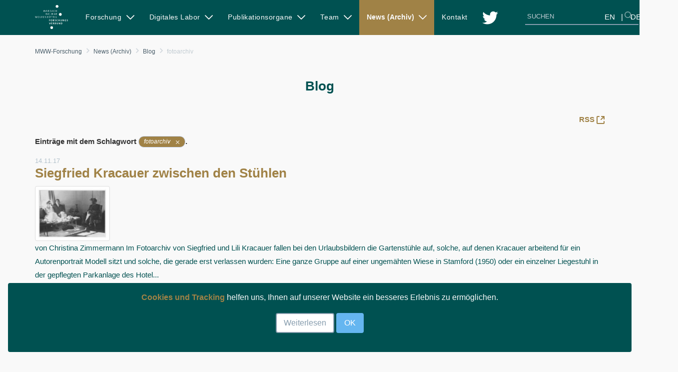

--- FILE ---
content_type: text/html;charset=UTF-8
request_url: https://vfr.mww-forschung.de/web/mww-forschung/blog?p_p_id=com_liferay_blogs_web_portlet_BlogsPortlet&p_p_lifecycle=0&p_p_state=normal&p_p_mode=view&p_r_p_tag=fotoarchiv
body_size: 10635
content:
<!DOCTYPE html> <html class="ltr" dir="ltr" lang="de-DE"> <head> <title>Blog - MWW-Forschung - Virtueller Forschungsraum MWW</title> <meta content="initial-scale=1.0, width=device-width" name="viewport" /> <meta content="text/html; charset=UTF-8" http-equiv="content-type" /> <meta content="fotoarchiv" lang="de-DE" name="keywords" /> <link href="https://vfr.mww-forschung.de/o/mentions-web/css/mentions.css" rel="stylesheet" type = "text/css" /> <link href="https://vfr.mww-forschung.de/o/dynamic-data-mapping-form-renderer/css/main.css" rel="stylesheet" type = "text/css" /> <link data-senna-track="temporary" href="https://vfr.mww-forschung.de/o/gwdg-theme-main/images/favicon.ico" rel="Shortcut Icon" /> <link data-senna-track="temporary" href="https&#x3a;&#x2f;&#x2f;www&#x2e;mww-forschung&#x2e;de&#x2f;blog&#x3f;p_p_id&#x3d;com_liferay_blogs_web_portlet_BlogsPortlet&#x26;p_p_lifecycle&#x3d;0&#x26;p_p_state&#x3d;normal&#x26;p_p_mode&#x3d;view&#x26;p_r_p_tag&#x3d;fotoarchiv" rel="canonical" /> <link data-senna-track="temporary" href="https&#x3a;&#x2f;&#x2f;www&#x2e;mww-forschung&#x2e;de&#x2f;en&#x2f;blog&#x3f;p_p_id&#x3d;com_liferay_blogs_web_portlet_BlogsPortlet&#x26;p_p_lifecycle&#x3d;0&#x26;p_p_state&#x3d;normal&#x26;p_p_mode&#x3d;view&#x26;p_r_p_tag&#x3d;fotoarchiv" hreflang="en-US" rel="alternate" /> <link data-senna-track="temporary" href="https&#x3a;&#x2f;&#x2f;www&#x2e;mww-forschung&#x2e;de&#x2f;blog&#x3f;p_p_id&#x3d;com_liferay_blogs_web_portlet_BlogsPortlet&#x26;p_p_lifecycle&#x3d;0&#x26;p_p_state&#x3d;normal&#x26;p_p_mode&#x3d;view&#x26;p_r_p_tag&#x3d;fotoarchiv" hreflang="x-default" rel="alternate" /> <link data-senna-track="temporary" href="https&#x3a;&#x2f;&#x2f;www&#x2e;mww-forschung&#x2e;de&#x2f;blog&#x3f;p_p_id&#x3d;com_liferay_blogs_web_portlet_BlogsPortlet&#x26;p_p_lifecycle&#x3d;0&#x26;p_p_state&#x3d;normal&#x26;p_p_mode&#x3d;view&#x26;p_r_p_tag&#x3d;fotoarchiv" hreflang="de-DE" rel="alternate" /> <link class="lfr-css-file" data-senna-track="temporary" href="https&#x3a;&#x2f;&#x2f;vfr&#x2e;mww-forschung&#x2e;de&#x2f;o&#x2f;gwdg-theme-main&#x2f;css&#x2f;aui&#x2e;css&#x3f;browserId&#x3d;other&#x26;themeId&#x3d;gwdgthememain_WAR_gwdgthememain&#x26;minifierType&#x3d;css&#x26;languageId&#x3d;de_DE&#x26;b&#x3d;7006&#x26;t&#x3d;1769651234321" id="liferayAUICSS" rel="stylesheet" type="text/css" /> <link data-senna-track="temporary" href="&#x2f;o&#x2f;frontend-css-web&#x2f;main&#x2e;css&#x3f;browserId&#x3d;other&#x26;themeId&#x3d;gwdgthememain_WAR_gwdgthememain&#x26;minifierType&#x3d;css&#x26;languageId&#x3d;de_DE&#x26;b&#x3d;7006&#x26;t&#x3d;1588165332474" id="liferayPortalCSS" rel="stylesheet" type="text/css" /> <link data-senna-track="temporary" href="&#x2f;combo&#x3f;browserId&#x3d;other&#x26;minifierType&#x3d;&#x26;themeId&#x3d;gwdgthememain_WAR_gwdgthememain&#x26;languageId&#x3d;de_DE&#x26;b&#x3d;7006&#x26;com_liferay_blogs_web_portlet_BlogsPortlet&#x3a;&#x25;2Fblogs&#x25;2Fcss&#x25;2Fmain&#x2e;css&#x26;com_liferay_journal_content_web_portlet_JournalContentPortlet_INSTANCE_hipKJd6E2w2S&#x3a;&#x25;2Fcss&#x25;2Fmain&#x2e;css&#x26;com_liferay_product_navigation_product_menu_web_portlet_ProductMenuPortlet&#x3a;&#x25;2Fcss&#x25;2Fmain&#x2e;css&#x26;it_smc_liferay_privacy_web_portlet_PrivacyPortlet&#x3a;&#x25;2Fcss&#x25;2Fmain&#x2e;css&#x26;t&#x3d;1666865308000" id="5b5e4227" rel="stylesheet" type="text/css" /> <script data-senna-track="temporary" type="text/javascript">var Liferay=Liferay||{};
Liferay.Browser={acceptsGzip:function(){return!0},getMajorVersion:function(){return 131},getRevision:function(){return"537.36"},getVersion:function(){return"131.0"},isAir:function(){return!1},isChrome:function(){return!0},isEdge:function(){return!1},isFirefox:function(){return!1},isGecko:function(){return!0},isIe:function(){return!1},isIphone:function(){return!1},isLinux:function(){return!1},isMac:function(){return!0},isMobile:function(){return!1},isMozilla:function(){return!1},isOpera:function(){return!1},
isRtf:function(){return!0},isSafari:function(){return!0},isSun:function(){return!1},isWebKit:function(){return!0},isWindows:function(){return!1}};Liferay.Data=Liferay.Data||{};Liferay.Data.ICONS_INLINE_SVG=!0;Liferay.Data.NAV_SELECTOR="#navigation";Liferay.Data.NAV_SELECTOR_MOBILE="#navigationCollapse";Liferay.Data.isCustomizationView=function(){return!1};Liferay.Data.notices=[null];
Liferay.PortletKeys={DOCUMENT_LIBRARY:"com_liferay_document_library_web_portlet_DLPortlet",DYNAMIC_DATA_MAPPING:"com_liferay_dynamic_data_mapping_web_portlet_DDMPortlet",ITEM_SELECTOR:"com_liferay_item_selector_web_portlet_ItemSelectorPortlet"};Liferay.PropsValues={JAVASCRIPT_SINGLE_PAGE_APPLICATION_TIMEOUT:0,NTLM_AUTH_ENABLED:!1,UPLOAD_SERVLET_REQUEST_IMPL_MAX_SIZE:157286400};
Liferay.ThemeDisplay={getLayoutId:function(){return"37"},getLayoutRelativeControlPanelURL:function(){return"/group/mww-forschung/~/control_panel/manage?p_p_id\x3dcom_liferay_blogs_web_portlet_BlogsPortlet"},getLayoutRelativeURL:function(){return"/web/mww-forschung/blog"},getLayoutURL:function(){return"https://vfr.mww-forschung.de/web/mww-forschung/blog"},getParentLayoutId:function(){return"27"},isControlPanel:function(){return!1},isPrivateLayout:function(){return"false"},isVirtualLayout:function(){return!1},
getBCP47LanguageId:function(){return"de-DE"},getCDNBaseURL:function(){return"https://vfr.mww-forschung.de"},getCDNDynamicResourcesHost:function(){return""},getCDNHost:function(){return""},getCompanyGroupId:function(){return"20152"},getCompanyId:function(){return"20116"},getDefaultLanguageId:function(){return"de_DE"},getDoAsUserIdEncoded:function(){return""},getLanguageId:function(){return"de_DE"},getParentGroupId:function(){return"635309"},getPathContext:function(){return""},getPathImage:function(){return"/image"},
getPathJavaScript:function(){return"/o/frontend-js-web"},getPathMain:function(){return"/c"},getPathThemeImages:function(){return"https://vfr.mww-forschung.de/o/gwdg-theme-main/images"},getPathThemeRoot:function(){return"/o/gwdg-theme-main"},getPlid:function(){return"656695"},getPortalURL:function(){return"https://vfr.mww-forschung.de"},getScopeGroupId:function(){return"635309"},getScopeGroupIdOrLiveGroupId:function(){return"635309"},getSessionId:function(){return""},getSiteAdminURL:function(){return"https://vfr.mww-forschung.de/group/mww-forschung/~/control_panel/manage?p_p_lifecycle\x3d0\x26p_p_state\x3dmaximized\x26p_p_mode\x3dview"},
getSiteGroupId:function(){return"635309"},getURLControlPanel:function(){return"/group/control_panel?refererPlid\x3d656695"},getURLHome:function(){return"https://vfr.mww-forschung.de/web/app/home"},getUserId:function(){return"20120"},getUserName:function(){return""},isAddSessionIdToURL:function(){return!1},isFreeformLayout:function(){return!1},isImpersonated:function(){return!1},isSignedIn:function(){return!1},isStateExclusive:function(){return!1},isStateMaximized:function(){return!1},isStatePopUp:function(){return!1}};
var themeDisplay=Liferay.ThemeDisplay;
Liferay.AUI={getAvailableLangPath:function(){return"available_languages.jsp?browserId\x3dother\x26themeId\x3dgwdgthememain_WAR_gwdgthememain\x26colorSchemeId\x3d01\x26minifierType\x3djs\x26languageId\x3dde_DE\x26b\x3d7006\x26t\x3d1588165333119"},getCombine:function(){return!0},getComboPath:function(){return"/combo/?browserId\x3dother\x26minifierType\x3d\x26languageId\x3dde_DE\x26b\x3d7006\x26t\x3d1588165333119\x26"},getDateFormat:function(){return"%d/%m/%Y"},getEditorCKEditorPath:function(){return"/o/frontend-editor-ckeditor-web"},
getFilter:function(){return"min"},getFilterConfig:function(){var a=null;this.getCombine()||(a={replaceStr:".js"+this.getStaticResourceURLParams(),searchExp:"\\.js$"});return a},getJavaScriptRootPath:function(){return"/o/frontend-js-web"},getLangPath:function(){return"aui_lang.jsp?browserId\x3dother\x26themeId\x3dgwdgthememain_WAR_gwdgthememain\x26colorSchemeId\x3d01\x26minifierType\x3djs\x26languageId\x3dde_DE\x26b\x3d7006\x26t\x3d1588165333119"},getPortletRootPath:function(){return"/html/portlet"},
getStaticResourceURLParams:function(){return"?browserId\x3dother\x26minifierType\x3d\x26languageId\x3dde_DE\x26b\x3d7006\x26t\x3d1588165333119"}};Liferay.authToken="oewrDjrb";Liferay.currentURL="/web/mww-forschung/blog?p_p_id\x3dcom_liferay_blogs_web_portlet_BlogsPortlet\x26p_p_lifecycle\x3d0\x26p_p_state\x3dnormal\x26p_p_mode\x3dview\x26p_r_p_tag\x3dfotoarchiv";Liferay.currentURLEncoded="%2Fweb%2Fmww-forschung%2Fblog%3Fp_p_id%3Dcom_liferay_blogs_web_portlet_BlogsPortlet%26p_p_lifecycle%3D0%26p_p_state%3Dnormal%26p_p_mode%3Dview%26p_r_p_tag%3Dfotoarchiv";</script> <script src="/o/js_loader_modules?t=1769651234321" type="text/javascript"></script> <script src="/o/frontend-js-web/barebone.jsp?browserId=other&amp;themeId=gwdgthememain_WAR_gwdgthememain&amp;colorSchemeId=01&amp;minifierType=js&amp;minifierBundleId=javascript.barebone.files&amp;languageId=de_DE&amp;b=7006&amp;t=1588165333119" type="text/javascript"></script> <script src="/o/js_bundle_config?t=1769651236626" type="text/javascript"></script> <script data-senna-track="temporary" type="text/javascript"></script> <!-- Matomo --> <script type="text/javascript">var _paq=window._paq||[];_paq.push(["trackPageView"]);_paq.push(["enableLinkTracking"]);(function(){_paq.push(["setTrackerUrl","//piwik.mww-forschung.de/matomo.php"]);_paq.push(["setSiteId","1"]);var a=document,b=a.createElement("script"),a=a.getElementsByTagName("script")[0];b.type="text/javascript";b.async=!0;b.defer=!0;b.src="//piwik.mww-forschung.de/matomo.js";a.parentNode.insertBefore(b,a)})();</script> <!-- End Matomo Code --> <link data-senna-track="temporary" href="&#x2f;c&#x2f;blogs&#x2f;rss&#x3f;p_l_id&#x3d;656695&#x26;groupId&#x3d;635309" rel="alternate" title="RSS" type="application/rss+xml" /> <link class="lfr-css-file" data-senna-track="temporary" href="https&#x3a;&#x2f;&#x2f;vfr&#x2e;mww-forschung&#x2e;de&#x2f;o&#x2f;gwdg-theme-main&#x2f;css&#x2f;main&#x2e;css&#x3f;browserId&#x3d;other&#x26;themeId&#x3d;gwdgthememain_WAR_gwdgthememain&#x26;minifierType&#x3d;css&#x26;languageId&#x3d;de_DE&#x26;b&#x3d;7006&#x26;t&#x3d;1769651234321" id="liferayThemeCSS" rel="stylesheet" type="text/css" /> <style data-senna-track="temporary" type="text/css">.language-entry-short-text{padding:0 .5em;color:white}.language-entry-short-text[lang="en-US"]::after{content:"\00A0 \00A0 \00A0 |"}div#p_p_id_com_liferay_site_navigation_language_web_portlet_SiteNavigationLanguagePortlet_{position:absolute;top:-47px;z-index:999;right:-65px}.journal-content-article a:link{color:#a08246;font-weight:600}.journal-content-article a:visited{color:#a08246;font-weight:600}.journal-content-article a:focus{background-color:#a08246;color:#fff}.journal-content-article a:hover{background-color:#a08246;color:#fff}.journal-content-article a:active{background-color:#a08246;color:#fff}li#layout_216 span{font-size:0}img.layout-logo-1188814{margin-bottom:9px}</style> <style data-senna-track="temporary" type="text/css">#p_p_id_com_liferay_journal_content_web_portlet_JournalContentPortlet_INSTANCE_hipKJd6E2w2S_ .portlet-content{border-width:;border-style:;font-size:2.5em;font-weight:bold;text-align:center}#p_p_id_com_liferay_blogs_web_portlet_BlogsPortlet_ .portlet-content{border-width:;border-style:}#portlet_com_liferay_blogs_web_portlet_BlogsPortlet .entry-info.text-muted strong{display:none}#portlet_com_liferay_blogs_web_portlet_BlogsPortlet .entry-info.text-muted span{display:none}#portlet_com_liferay_blogs_web_portlet_BlogsPortlet .icon-ok-sign{color:#a08246}#portlet_com_liferay_blogs_web_portlet_BlogsPortlet .lexicon-icon.lexicon-icon-shortcut{color:#a08246}#portlet_com_liferay_blogs_web_portlet_BlogsPortlet .taglib-text{color:#a08246}#portlet_com_liferay_blogs_web_portlet_BlogsPortlet .lexicon-icon.lexicon-icon-share-alt{color:#a08246}#portlet_com_liferay_blogs_web_portlet_BlogsPortlet .heading4{display:none}#portlet_com_liferay_blogs_web_portlet_BlogsPortlet .nameplate-field{display:none}#portlet_com_liferay_blogs_web_portlet_BlogsPortlet h1{font-size:3em}#portlet_com_liferay_blogs_web_portlet_BlogsPortlet a:link{color:#a08246;font-weight:600}#portlet_com_liferay_blogs_web_portlet_BlogsPortlet a:visited{color:#a08246;font-weight:600}#portlet_com_liferay_blogs_web_portlet_BlogsPortlet a:focus{background-color:#a08246;color:#fff}#portlet_com_liferay_blogs_web_portlet_BlogsPortlet a:hover{background-color:#a08246;color:#fff}#portlet_com_liferay_blogs_web_portlet_BlogsPortlet a:active{background-color:#a08246;color:#fff}#portlet_com_liferay_blogs_web_portlet_BlogsPortlet .badge.badge-default.badge-sm{background-color:#a08246;color:#fff}#portlet_com_liferay_blogs_web_portlet_BlogsPortlet .badge.badge-default.badge-sm a:link{color:#fff;font-weight:600}#portlet_com_liferay_blogs_web_portlet_BlogsPortlet a:visited{color:#a08246;font-weight:600}#portlet_com_liferay_blogs_web_portlet_BlogsPortlet a:focus{background-color:#a08246;color:#fff}#portlet_com_liferay_blogs_web_portlet_BlogsPortlet a:hover{background-color:#a08246;color:#fff}#portlet_com_liferay_blogs_web_portlet_BlogsPortlet a:active{background-color:#a08246;color:#fff}#portlet_com_liferay_blogs_web_portlet_BlogsPortlet .btn-default{border-color:#005151}#portlet_com_liferay_blogs_web_portlet_BlogsPortlet .btn-default:focus{border-color:#005151}#portlet_com_liferay_blogs_web_portlet_BlogsPortlet .btn-default:hover{border-color:#005151}#portlet_com_liferay_blogs_web_portlet_BlogsPortlet .btn-default:active{border-color:#005151}#portlet_com_liferay_blogs_web_portlet_BlogsPortlet .btn-default:active,.btn-default.active,.btn-default:active:focus,.btn-default:active:hover,.btn-default.active:focus,.btn-default.active:hover,.open>.btn-default.dropdown-toggle,.open>.btn-default.dropdown-toggle:focus,.open>.btn-default.dropdown-toggle:hover{background-color:#FFF;border-color:#005151}.textboxlistentry-remove{color:#fff}.entry-title{font-size:.9em}h4{font-size:1.7em!important}.col-md-8.col-md-offset-2.entry-navigation h2 strong{color:transparent}.col-md-8.col-md-offset-2.entry-navigation h2 strong::after{color:#005151;content:'Weitere Blogbeiträge';margin-left:-275px}</style> <link data-senna-track="permanent" href="https://vfr.mww-forschung.de/combo?browserId=other&minifierType=css&languageId=de_DE&b=7006&t=1588165316883&/o/product-navigation-simulation-theme-contributor/css/simulation_panel.css&/o/product-navigation-product-menu-theme-contributor/product_navigation_product_menu.css&/o/product-navigation-control-menu-theme-contributor/product_navigation_control_menu.css" rel="stylesheet" type = "text/css" /> <script data-senna-track="permanent" src="https://vfr.mww-forschung.de/combo?browserId=other&minifierType=js&languageId=de_DE&b=7006&t=1588165316883&/o/product-navigation-control-menu-theme-contributor/product_navigation_control_menu.js" type = "text/javascript"></script> <script>$(function(){objectFitImages()});</script> </head> <body class=" controls-visible yui3-skin-sam signed-out public-page site"> <nav class="quick-access-nav" id="erqi_quickAccessNav"> <h1 class="hide-accessible">Navigation</h1> <ul> <li><a href="#main-content">Zum Inhalt springen</a></li> </ul> </nav> <div class="pt-0" id="wrapper"> <header id="banner"> <nav class="mb-4 navbar navbar-default navbar-expand-md navbar-light navbar-classic py-4"> <div class="header-container-custom container-fluid"> <div class="container"> <div class="navbar-header"> <a class="logo custom-logo align-items-center d-inline-flex" href="https://vfr.mww-forschung.de/web/mww-forschung" title="Gehe zu "> <img alt="" class="mr-3" height="48" src="/image/company_logo?img_id=390354&amp;t=1769651287711" /> <h1 class="font-weight-bold h2 mb-0 text-dark">MWW-Forschung</h1> </a> </div> <button aria-controls="navigationCollapse" aria-expanded="false" aria-label="Toggle navigation" class="navbar-toggle navbar-toggler navbar-toggler-right" data-target="#navigationCollapse" data-toggle="collapse" type="button"> <span class="sr-only">Toggle navigation</span> <span class="icon-bar"></span> <span class="icon-bar"></span> <span class="icon-bar"></span> </button> <div aria-expanded="false" class="collapse mt-4 mt-md-0 navbar-collapse" id="navigationCollapse"> <div class="portlet-boundary portlet-boundary_com_liferay_site_navigation_menu_web_portlet_SiteNavigationMenuPortlet_ portlet-static portlet-static-end portlet-barebone portlet-navigation " id="p_p_id_com_liferay_site_navigation_menu_web_portlet_SiteNavigationMenuPortlet_" > <span id="p_com_liferay_site_navigation_menu_web_portlet_SiteNavigationMenuPortlet"></span> <section class="portlet" id="portlet_com_liferay_site_navigation_menu_web_portlet_SiteNavigationMenuPortlet"> <div class="portlet-content"> <div class=" portlet-content-container" > <div class="portlet-body"> <div class="navbar" id="navbar_com_liferay_site_navigation_menu_web_portlet_SiteNavigationMenuPortlet"> <ul aria-label="Seiten der Site" class="nav navbar-blank navbar-nav navbar-site" role="menubar"> <h1 class="hide-accessible">Navigation</h1> <li class="lfr-nav-item dropdown" id="layout_23" role="presentation"> <a aria-labelledby="layout_23" aria-haspopup='true' class="dropdown-toggle" href='https&#x3a;&#x2f;&#x2f;vfr&#x2e;mww-forschung&#x2e;de&#x2f;web&#x2f;mww-forschung&#x2f;forschung' role="menuitem"> <span> Forschung <span class="lfr-nav-child-toggle"> <span id="kwsw__null__null"><svg class="lexicon-icon lexicon-icon-angle-down" focusable="false" role="img" title="" ><use data-href="https://vfr.mww-forschung.de/o/gwdg-theme-main/images/lexicon/icons.svg#angle-down"></use><title>angle-down</title></svg></span> </span> </span> </a> <ul aria-expanded="false" class="child-menu dropdown-menu" role="menu"> <li class="" id="layout_75" role="presentation"> <a aria-labelledby="layout_75" href="https&#x3a;&#x2f;&#x2f;vfr&#x2e;mww-forschung&#x2e;de&#x2f;web&#x2f;mww-forschung&#x2f;forschungsgruppen" role="menuitem">Forschungsgruppen</a> </li> <li class="" id="layout_76" role="presentation"> <a aria-labelledby="layout_76" href="https&#x3a;&#x2f;&#x2f;vfr&#x2e;mww-forschung&#x2e;de&#x2f;web&#x2f;mww-forschung&#x2f;fallstudien" role="menuitem">Fallstudien</a> </li> <li class="" id="layout_29" role="presentation"> <a aria-labelledby="layout_29" href="https&#x3a;&#x2f;&#x2f;vfr&#x2e;mww-forschung&#x2e;de&#x2f;web&#x2f;mww-forschung&#x2f;nachwuchsf&#x25;C3&#x25;B6rderung" role="menuitem">Nachwuchsförderung</a> </li> <li class="" id="layout_49" role="presentation"> <a aria-labelledby="layout_49" href="https&#x3a;&#x2f;&#x2f;vfr&#x2e;mww-forschung&#x2e;de&#x2f;web&#x2f;mww-forschung&#x2f;erste-foerderphase" role="menuitem">Erste Förderphase</a> </li> </ul> </li> <li class="lfr-nav-item dropdown" id="layout_24" role="presentation"> <a aria-labelledby="layout_24" aria-haspopup='true' class="dropdown-toggle" href='https&#x3a;&#x2f;&#x2f;vfr&#x2e;mww-forschung&#x2e;de&#x2f;web&#x2f;mww-forschung&#x2f;digitales-labor' role="menuitem"> <span> Digitales Labor <span class="lfr-nav-child-toggle"> <span id="ffek__null__null"><svg class="lexicon-icon lexicon-icon-angle-down" focusable="false" role="img" title="" ><use data-href="https://vfr.mww-forschung.de/o/gwdg-theme-main/images/lexicon/icons.svg#angle-down"></use><title>angle-down</title></svg></span> </span> </span> </a> <ul aria-expanded="false" class="child-menu dropdown-menu" role="menu"> <li class="" id="layout_42" role="presentation"> <a aria-labelledby="layout_42" href="https&#x3a;&#x2f;&#x2f;vfr&#x2e;mww-forschung&#x2e;de&#x2f;web&#x2f;mww-forschung&#x2f;virtueller-forschungsraum-vfr-" role="menuitem">Virtueller Forschungsraum (VFR)</a> </li> <li class="" id="layout_46" role="presentation"> <a aria-labelledby="layout_46" href="https&#x3a;&#x2f;&#x2f;vfr&#x2e;mww-forschung&#x2e;de&#x2f;web&#x2f;mww-forschung&#x2f;digitale-methoden-sammlungsforschung" role="menuitem">Digitale Methoden der Sammlungsforschung</a> </li> <li class="" id="layout_43" role="presentation"> <a aria-labelledby="layout_43" href="https&#x3a;&#x2f;&#x2f;vfr&#x2e;mww-forschung&#x2e;de&#x2f;web&#x2f;mww-forschung&#x2f;semantic-web" role="menuitem">Semantic Web</a> </li> <li class="" id="layout_44" role="presentation"> <a aria-labelledby="layout_44" href="https&#x3a;&#x2f;&#x2f;vfr&#x2e;mww-forschung&#x2e;de&#x2f;web&#x2f;mww-forschung&#x2f;platform-open-access-publication" role="menuitem">Platform for Open Access Publication (PoP)</a> </li> <li class="" id="layout_47" role="presentation"> <a aria-labelledby="layout_47" href="https&#x3a;&#x2f;&#x2f;vfr&#x2e;mww-forschung&#x2e;de&#x2f;web&#x2f;mww-forschung&#x2f;langzeitarchivierung" role="menuitem">Langzeitarchivierung</a> </li> <li class="" id="layout_45" role="presentation"> <a aria-labelledby="layout_45" href="https&#x3a;&#x2f;&#x2f;vfr&#x2e;mww-forschung&#x2e;de&#x2f;web&#x2f;mww-forschung&#x2f;virtueller-sammlungsraum" role="menuitem">Virtueller Sammlungsraum (VSR)</a> </li> <li class="" id="layout_256" role="presentation"> <a aria-labelledby="layout_256" href="https&#x3a;&#x2f;&#x2f;vfr&#x2e;mww-forschung&#x2e;de&#x2f;web&#x2f;mww-forschung&#x2f;digital-makerspace" role="menuitem">Digital Makerspace</a> </li> </ul> </li> <li class="lfr-nav-item dropdown" id="layout_25" role="presentation"> <a aria-labelledby="layout_25" aria-haspopup='true' class="dropdown-toggle" href='https&#x3a;&#x2f;&#x2f;vfr&#x2e;mww-forschung&#x2e;de&#x2f;web&#x2f;mww-forschung&#x2f;publikationsorgane' role="menuitem"> <span> Publikationsorgane <span class="lfr-nav-child-toggle"> <span id="qcss__null__null"><svg class="lexicon-icon lexicon-icon-angle-down" focusable="false" role="img" title="" ><use data-href="https://vfr.mww-forschung.de/o/gwdg-theme-main/images/lexicon/icons.svg#angle-down"></use><title>angle-down</title></svg></span> </span> </span> </a> <ul aria-expanded="false" class="child-menu dropdown-menu" role="menu"> <li class="" id="layout_40" role="presentation"> <a aria-labelledby="layout_40" href="https&#x3a;&#x2f;&#x2f;vfr&#x2e;mww-forschung&#x2e;de&#x2f;web&#x2f;mww-forschung&#x2f;zfdg" role="menuitem">ZfdG</a> </li> </ul> </li> <li class="lfr-nav-item dropdown" id="layout_26" role="presentation"> <a aria-labelledby="layout_26" aria-haspopup='true' class="dropdown-toggle" href='https&#x3a;&#x2f;&#x2f;vfr&#x2e;mww-forschung&#x2e;de&#x2f;web&#x2f;mww-forschung&#x2f;team' role="menuitem"> <span> Team <span class="lfr-nav-child-toggle"> <span id="ztie__null__null"><svg class="lexicon-icon lexicon-icon-angle-down" focusable="false" role="img" title="" ><use data-href="https://vfr.mww-forschung.de/o/gwdg-theme-main/images/lexicon/icons.svg#angle-down"></use><title>angle-down</title></svg></span> </span> </span> </a> <ul aria-expanded="false" class="child-menu dropdown-menu" role="menu"> <li class="" id="layout_180" role="presentation"> <a aria-labelledby="layout_180" href="https&#x3a;&#x2f;&#x2f;vfr&#x2e;mww-forschung&#x2e;de&#x2f;web&#x2f;mww-forschung&#x2f;leitung-verbundgremien" role="menuitem">Leitung &amp; Verbundgremien</a> </li> <li class="" id="layout_181" role="presentation"> <a aria-labelledby="layout_181" href="https&#x3a;&#x2f;&#x2f;vfr&#x2e;mww-forschung&#x2e;de&#x2f;web&#x2f;mww-forschung&#x2f;mitarbeiter&#x2a;innen" role="menuitem">Mitarbeiter*innen</a> </li> </ul> </li> <li class="lfr-nav-item dropdown selected active" id="layout_27" aria-selected='true' role="presentation"> <a aria-labelledby="layout_27" aria-haspopup='true' class="dropdown-toggle" href='https&#x3a;&#x2f;&#x2f;vfr&#x2e;mww-forschung&#x2e;de&#x2f;web&#x2f;mww-forschung&#x2f;news' role="menuitem"> <span> News (Archiv) <span class="lfr-nav-child-toggle"> <span id="jrxp__null__null"><svg class="lexicon-icon lexicon-icon-angle-down" focusable="false" role="img" title="" ><use data-href="https://vfr.mww-forschung.de/o/gwdg-theme-main/images/lexicon/icons.svg#angle-down"></use><title>angle-down</title></svg></span> </span> </span> </a> <ul aria-expanded="false" class="child-menu dropdown-menu" role="menu"> <li class="" id="layout_73" role="presentation"> <a aria-labelledby="layout_73" href="https&#x3a;&#x2f;&#x2f;vfr&#x2e;mww-forschung&#x2e;de&#x2f;web&#x2f;mww-forschung&#x2f;presse" role="menuitem">Pressemitteilungen</a> </li> <li class="active selected" id="layout_37" aria-selected='true' role="presentation"> <a aria-labelledby="layout_37" href="https&#x3a;&#x2f;&#x2f;vfr&#x2e;mww-forschung&#x2e;de&#x2f;web&#x2f;mww-forschung&#x2f;blog" role="menuitem">Blog</a> </li> <li class="" id="layout_39" role="presentation"> <a aria-labelledby="layout_39" href="https&#x3a;&#x2f;&#x2f;vfr&#x2e;mww-forschung&#x2e;de&#x2f;web&#x2f;mww-forschung&#x2f;news&#x2f;neuigkeiten" role="menuitem">Neuigkeiten</a> </li> <li class="" id="layout_244" role="presentation"> <a aria-labelledby="layout_244" href="https&#x3a;&#x2f;&#x2f;vfr&#x2e;mww-forschung&#x2e;de&#x2f;web&#x2f;mww-forschung&#x2f;veranstaltungen" role="menuitem">Veranstaltungen</a> </li> </ul> </li> <li class="lfr-nav-item" id="layout_28" role="presentation"> <a aria-labelledby="layout_28" class="" href='https&#x3a;&#x2f;&#x2f;vfr&#x2e;mww-forschung&#x2e;de&#x2f;web&#x2f;mww-forschung&#x2f;kontakt' role="menuitem"> <span> Kontakt </span> </a> </li> <li class="lfr-nav-item" id="layout_216" role="presentation"> <a aria-labelledby="layout_216" class="" href='https&#x3a;&#x2f;&#x2f;twitter&#x2e;com&#x2f;MWWForschung' role="menuitem"> <span><img alt="page-icon" class="layout-logo-1188814" src="/image/layout_icon?img_id=1188958&t=1769651290374" /> Twitter </span> </a> </li> </ul> </div> <script type="text/javascript">AUI().use("liferay-navigation-interaction",function(a){a=a.one("#navbar_com_liferay_site_navigation_menu_web_portlet_SiteNavigationMenuPortlet");Liferay.Data.NAV_INTERACTION_LIST_SELECTOR=".navbar-site";Liferay.Data.NAV_LIST_SELECTOR=".navbar-site";a&&a.plug(Liferay.NavigationInteraction)});</script> </div> </div> </div> </section> </div> </div> <div class="container user-personal-bar"> <div class="ml-auto mr-4 navbar-form" role="search"> <div class="portlet-boundary portlet-boundary_com_liferay_portal_search_web_portlet_SearchPortlet_ portlet-static portlet-static-end portlet-barebone portlet-search " id="p_p_id_com_liferay_portal_search_web_portlet_SearchPortlet_" > <span id="p_com_liferay_portal_search_web_portlet_SearchPortlet"></span> <section class="portlet" id="portlet_com_liferay_portal_search_web_portlet_SearchPortlet"> <div class="portlet-content"> <div class=" portlet-content-container" > <div class="portlet-body"> <form action="https&#x3a;&#x2f;&#x2f;vfr&#x2e;mww-forschung&#x2e;de&#x2f;web&#x2f;mww-forschung&#x2f;blog&#x3f;p_p_id&#x3d;com_liferay_portal_search_web_portlet_SearchPortlet&#x26;p_p_lifecycle&#x3d;0&#x26;p_p_state&#x3d;maximized&#x26;p_p_mode&#x3d;view&#x26;_com_liferay_portal_search_web_portlet_SearchPortlet_mvcPath&#x3d;&#x25;2Fsearch&#x2e;jsp&#x26;_com_liferay_portal_search_web_portlet_SearchPortlet_redirect&#x3d;https&#x25;3A&#x25;2F&#x25;2Fvfr&#x2e;mww-forschung&#x2e;de&#x25;2Fweb&#x25;2Fmww-forschung&#x25;2Fblog&#x25;3Fp_p_id&#x25;3Dcom_liferay_portal_search_web_portlet_SearchPortlet&#x25;26p_p_lifecycle&#x25;3D0&#x25;26p_p_state&#x25;3Dnormal&#x25;26p_p_mode&#x25;3Dview" class="form " data-fm-namespace="_com_liferay_portal_search_web_portlet_SearchPortlet_" id="_com_liferay_portal_search_web_portlet_SearchPortlet_fm" method="get" name="_com_liferay_portal_search_web_portlet_SearchPortlet_fm" > <fieldset class="input-container" disabled="disabled"> <input  class="field form-control"  id="_com_liferay_portal_search_web_portlet_SearchPortlet_formDate"    name="_com_liferay_portal_search_web_portlet_SearchPortlet_formDate"     type="hidden" value="1769658826386"   /> <input name="p_p_id" type="hidden" value="com_liferay_portal_search_web_portlet_SearchPortlet" /><input name="p_p_lifecycle" type="hidden" value="0" /><input name="p_p_state" type="hidden" value="maximized" /><input name="p_p_mode" type="hidden" value="view" /><input name="_com_liferay_portal_search_web_portlet_SearchPortlet_mvcPath" type="hidden" value="&#x2f;search&#x2e;jsp" /><input name="_com_liferay_portal_search_web_portlet_SearchPortlet_redirect" type="hidden" value="https&#x3a;&#x2f;&#x2f;vfr&#x2e;mww-forschung&#x2e;de&#x2f;web&#x2f;mww-forschung&#x2f;blog&#x3f;p_p_id&#x3d;com_liferay_portal_search_web_portlet_SearchPortlet&#x26;p_p_lifecycle&#x3d;0&#x26;p_p_state&#x3d;normal&#x26;p_p_mode&#x3d;view" /> <fieldset class="fieldset " ><div class=""> <div class="form-group form-group-inline input-text-wrapper"> <input  class="field search-input form-control"  id="_com_liferay_portal_search_web_portlet_SearchPortlet_keywords"    name="_com_liferay_portal_search_web_portlet_SearchPortlet_keywords"   placeholder="Suchen" title="Suchen" type="text" value=""  size="30"  /> </div> <input  class="field form-control"  id="_com_liferay_portal_search_web_portlet_SearchPortlet_scope"    name="_com_liferay_portal_search_web_portlet_SearchPortlet_scope"     type="hidden" value="this-site"   /> <div class="lfr-ddm-field-group lfr-ddm-field-group-inline field-wrapper" > <span class="icon-monospaced" > <a href="javascript&#x3a;&#x3b;" target="_self" class=" lfr-icon-item taglib-icon" id="_com_liferay_portal_search_web_portlet_SearchPortlet_ctvk__null__null" onClick="_com_liferay_portal_search_web_portlet_SearchPortlet_search();" > <span id="sovq__null__null"><svg class="lexicon-icon lexicon-icon-search" focusable="false" role="img" title="" ><use data-href="https://vfr.mww-forschung.de/o/gwdg-theme-main/images/lexicon/icons.svg#search"></use><title>search</title></svg></span> <span class="taglib-text hide-accessible"></span> </a> </span> </div> </div></fieldset> <script type="text/javascript">function _com_liferay_portal_search_web_portlet_SearchPortlet_search(){var a=document._com_liferay_portal_search_web_portlet_SearchPortlet_fm._com_liferay_portal_search_web_portlet_SearchPortlet_keywords.value,a=a.replace(/^\s+|\s+$/,"");""!=a&&submitForm(document._com_liferay_portal_search_web_portlet_SearchPortlet_fm)};</script> </fieldset> </form> <script type="text/javascript">AUI().use("liferay-form",function(b){(function(){Liferay.Form.register({id:"_com_liferay_portal_search_web_portlet_SearchPortlet_fm",fieldRules:[],onSubmit:function(a){_com_liferay_portal_search_web_portlet_SearchPortlet_search();a.preventDefault()},validateOnBlur:!0});Liferay.on("destroyPortlet",function(a){"com_liferay_portal_search_web_portlet_SearchPortlet"===a.portletId&&delete Liferay.Form._INSTANCES._com_liferay_portal_search_web_portlet_SearchPortlet_fm});b.all("#_com_liferay_portal_search_web_portlet_SearchPortlet_fm .input-container").removeAttribute("disabled");
Liferay.fire("_com_liferay_portal_search_web_portlet_SearchPortlet_formReady")})()});</script> </div> </div> </div> </section> </div> </div> <div class="portlet-boundary portlet-boundary_com_liferay_product_navigation_user_personal_bar_web_portlet_ProductNavigationUserPersonalBarPortlet_ portlet-static portlet-static-end portlet-barebone portlet-user-personal-bar " id="p_p_id_com_liferay_product_navigation_user_personal_bar_web_portlet_ProductNavigationUserPersonalBarPortlet_" > <span id="p_com_liferay_product_navigation_user_personal_bar_web_portlet_ProductNavigationUserPersonalBarPortlet"></span> <span class="sign-in text-default" role="presentation"> <a href="https&#x3a;&#x2f;&#x2f;vfr&#x2e;mww-forschung&#x2e;de&#x2f;c&#x2f;portal&#x2f;login&#x3f;p_l_id&#x3d;656695" class="sign-in text-default" data-redirect="false" >Anmelden<span class="icon-monospaced icon-user"></span></a> </span> </div> </div> </div> </div> </nav> <div class="header-slider-wrap"> </div> </header> <section class="container" id="content"> <h1 class="sr-only">Blog - MWW-Forschung</h1> <div class="columns-1" id="main-content" role="main"> <div class="portlet-layout row"> <div class="col-md-12 portlet-column portlet-column-only" id="column-1"> <div class="portlet-dropzone portlet-column-content portlet-column-content-only" id="layout-column_column-1"> <div class="portlet-boundary portlet-boundary_com_liferay_site_navigation_breadcrumb_web_portlet_SiteNavigationBreadcrumbPortlet_ portlet-static portlet-static-end portlet-barebone portlet-breadcrumb " id="p_p_id_com_liferay_site_navigation_breadcrumb_web_portlet_SiteNavigationBreadcrumbPortlet_INSTANCE_KC8hV0o9XW7y_" > <span id="p_com_liferay_site_navigation_breadcrumb_web_portlet_SiteNavigationBreadcrumbPortlet_INSTANCE_KC8hV0o9XW7y"></span> <section class="portlet" id="portlet_com_liferay_site_navigation_breadcrumb_web_portlet_SiteNavigationBreadcrumbPortlet_INSTANCE_KC8hV0o9XW7y"> <div class="portlet-content"> <div class=" portlet-content-container" > <div class="portlet-body"> <div id="_com_liferay_site_navigation_breadcrumb_web_portlet_SiteNavigationBreadcrumbPortlet_INSTANCE_KC8hV0o9XW7y_breadcrumbs-defaultScreen"> <ul class="breadcrumb breadcrumb-horizontal"> <li class=""> <a href="/web/mww-forschung" > MWW-Forschung </a> </li> <li class=""> <a href="https://vfr.mww-forschung.de/web/mww-forschung/news" > News (Archiv) </a> </li> <li class=""> <a href="https://vfr.mww-forschung.de/web/mww-forschung/blog" > Blog </a> </li> <li class="active"> fotoarchiv </li> </ul> </div> </div> </div> </div> </section> </div> <div class="portlet-boundary portlet-boundary_com_liferay_site_navigation_language_web_portlet_SiteNavigationLanguagePortlet_ portlet-static portlet-static-end portlet-barebone portlet-language " id="p_p_id_com_liferay_site_navigation_language_web_portlet_SiteNavigationLanguagePortlet_" > <span id="p_com_liferay_site_navigation_language_web_portlet_SiteNavigationLanguagePortlet"></span> <section class="portlet" id="portlet_com_liferay_site_navigation_language_web_portlet_SiteNavigationLanguagePortlet"> <div class="portlet-content"> <div class=" portlet-content-container" > <div class="portlet-body"> <style> .language-entry-short-text { padding: 0 0.5em; } </style> <a href="&#x2f;c&#x2f;portal&#x2f;update_language&#x3f;p_l_id&#x3d;656695&#x26;redirect&#x3d;&#x25;2Fweb&#x25;2Fmww-forschung&#x25;2Fblog&#x25;3Fp_p_id&#x25;3Dcom_liferay_blogs_web_portlet_BlogsPortlet&#x25;26p_p_lifecycle&#x25;3D0&#x25;26p_p_state&#x25;3Dnormal&#x25;26p_p_mode&#x25;3Dview&#x25;26p_r_p_tag&#x25;3Dfotoarchiv&#x26;languageId&#x3d;en_US" class="language-entry-short-text" lang="en-US" >EN</a><span class="language-entry-short-text" lang="de-DE" >DE</span> </div> </div> </div> </section> </div> <div class="portlet-boundary portlet-boundary_com_liferay_journal_content_web_portlet_JournalContentPortlet_ portlet-static portlet-static-end portlet-barebone portlet-journal-content " id="p_p_id_com_liferay_journal_content_web_portlet_JournalContentPortlet_INSTANCE_hipKJd6E2w2S_" > <span id="p_com_liferay_journal_content_web_portlet_JournalContentPortlet_INSTANCE_hipKJd6E2w2S"></span> <section class="portlet" id="portlet_com_liferay_journal_content_web_portlet_JournalContentPortlet_INSTANCE_hipKJd6E2w2S"> <div class="portlet-content"> <div class=" portlet-content-container" > <div class="portlet-body"> <div class="text-right user-tool-asset-addon-entries"> </div> <div class="pull-right visible-interaction"> </div> <div class="journal-content-article"> <h1>Blog</h1> </div> <div class="content-metadata-asset-addon-entries"> </div> </div> </div> </div> </section> </div> <div class="portlet-boundary portlet-boundary_com_liferay_blogs_web_portlet_BlogsPortlet_ portlet-static portlet-static-end portlet-barebone portlet-blogs " id="p_p_id_com_liferay_blogs_web_portlet_BlogsPortlet_" > <span id="p_com_liferay_blogs_web_portlet_BlogsPortlet"></span> <section class="portlet" id="portlet_com_liferay_blogs_web_portlet_BlogsPortlet"> <div class="portlet-content"> <div class=" portlet-content-container" > <div class="portlet-body"> <input  class="field form-control"  id="_com_liferay_blogs_web_portlet_BlogsPortlet_redirect"    name="_com_liferay_blogs_web_portlet_BlogsPortlet_redirect"     type="hidden" value="https&#x3a;&#x2f;&#x2f;vfr&#x2e;mww-forschung&#x2e;de&#x2f;web&#x2f;mww-forschung&#x2f;blog&#x3f;p_p_id&#x3d;com_liferay_blogs_web_portlet_BlogsPortlet&#x26;p_p_lifecycle&#x3d;0&#x26;p_p_state&#x3d;normal&#x26;p_p_mode&#x3d;view&#x26;p_r_p_tag&#x3d;fotoarchiv"   /> <div class="subscribe"> <span class="" > <a href="&#x2f;c&#x2f;blogs&#x2f;rss&#x3f;p_l_id&#x3d;656695&#x26;groupId&#x3d;635309" target="_blank" class=" lfr-icon-item taglib-icon" id="_com_liferay_blogs_web_portlet_BlogsPortlet_rjus__column1__3" > <span class="taglib-text ">RSS</span> <svg class="lexicon-icon lexicon-icon-shortcut" focusable="false" role="img"><use data-href="https://vfr.mww-forschung.de/o/gwdg-theme-main/images/lexicon/icons.svg#shortcut" /><span class="sr-only">(Öffnet neues Fenster)</span><title>(Öffnet neues Fenster)</title></svg></a> </span> </div> <h2 class="entry-title taglib-categorization-filter"> Einträge mit dem Schlagwort <em><span class="asset-entry badge badge-default badge-sm"> fotoarchiv <a href="https://vfr.mww-forschung.de/web/mww-forschung/blog?p_p_id=com_liferay_blogs_web_portlet_BlogsPortlet&p_p_lifecycle=0&p_p_state=normal&p_p_mode=view&p_r_p_tag=" title="Entfernen"> <span class="textboxlistentry-remove" id="qfkd__column1__3"><svg class="lexicon-icon lexicon-icon-times" focusable="false" role="img" title="" ><use data-href="https://vfr.mww-forschung.de/o/gwdg-theme-main/images/lexicon/icons.svg#times"></use><title>times</title></svg></span> </a> </span></em>. </h2> <div class="entry" id="_com_liferay_blogs_web_portlet_BlogsPortlet_736566"> <div class="entry-body"> <div class=" entry-info text-muted "> <small> <strong>Burow Rica</strong> <span> - </span> <span class="hide-accessible">Publikationsdatum</span> 14.11.17 </small> </div> <div class=""> <div class="entry-title"> <h2> <a href="https&#x3a;&#x2f;&#x2f;vfr&#x2e;mww-forschung&#x2e;de&#x2f;web&#x2f;mww-forschung&#x2f;blog&#x2f;-&#x2f;blogs&#x2f;siegfried-kracauer-zwischen-den-stuhlen&#x3f;_com_liferay_blogs_web_portlet_BlogsPortlet_redirect&#x3d;https&#x25;3A&#x25;2F&#x25;2Fvfr&#x2e;mww-forschung&#x2e;de&#x25;2Fweb&#x25;2Fmww-forschung&#x25;2Fblog&#x25;3Fp_p_id&#x25;3Dcom_liferay_blogs_web_portlet_BlogsPortlet&#x25;26p_p_lifecycle&#x25;3D0&#x25;26p_p_state&#x25;3Dnormal&#x25;26p_p_mode&#x25;3Dview&#x25;26p_r_p_tag&#x25;3Dfotoarchiv&#x25;26_com_liferay_blogs_web_portlet_BlogsPortlet_cur&#x25;3D1&#x25;26_com_liferay_blogs_web_portlet_BlogsPortlet_delta&#x25;3D10" >Siegfried Kracauer zwischen den Stühlen</a> </h2> </div> </div> </div> <div class=" entry-body"> <div class="asset-small-image"> <img alt="" class="asset-small-image img-thumbnail" src="https://vfr.mww-forschung.de/documents/671689/671937/Bild3_Sill%27sFarm.jpg/0c2c325c-9eb3-1ebb-8af7-1c45c3d4abb6?version=1.0&amp;t=1628764766564" width="150" /> </div> <p> von Christina Zimmermann Im Fotoarchiv von Siegfried und Lili Kracauer fallen bei den Urlaubsbildern die Gartenstühle auf, solche, auf denen Kracauer arbeitend für ein Autorenportrait Modell sitzt und solche, die gerade erst verlassen wurden: Eine ganze Gruppe auf einer ungemähten Wiese in Stamford (1950) oder ein einzelner Liegestuhl in der gepflegten Parkanlage des Hotel... </p> </div> <div class=" entry-footer"> <div class="entry-social"> <div class=" social-bookmarks"> <div class="taglib-social-bookmarks" id="ykmt_column1_3_socialBookmarks"> <div class="dropdown lfr-icon-menu " > <a class="direction-right dropdown-toggle icon-monospaced " href="javascript:;" id="_com_liferay_blogs_web_portlet_BlogsPortlet_tiym_column1_3_menu" title="Teilen"> <span id="fehs__column1__3"><svg class="lexicon-icon lexicon-icon-share-alt" focusable="false" role="img" title="" ><use data-href="https://vfr.mww-forschung.de/o/gwdg-theme-main/images/lexicon/icons.svg#share-alt"></use><title>share-alt</title></svg></span> </a> <script type="text/javascript">AUI().use("liferay-menu",function(a){Liferay.Menu.register("_com_liferay_blogs_web_portlet_BlogsPortlet_tiym_column1_3_menu")});</script> <ul class="dropdown-menu dropdown-menu-right"> <li class="" role="presentation"> <a href="https&#x3a;&#x2f;&#x2f;twitter&#x2e;com&#x2f;intent&#x2f;tweet&#x3f;text&#x3d;Siegfried&#x2b;Kracauer&#x2b;zwischen&#x2b;den&#x2b;St&#x25;C3&#x25;BChlen&#x26;tw_p&#x3d;tweetbutton&#x26;url&#x3d;https&#x3a;&#x2f;&#x2f;www&#x2e;mww-forschung&#x2e;de&#x2f;blog&#x2f;-&#x2f;blogs&#x2f;siegfried-kracauer-zwischen-den-stuhlen" target="_self" class="social-bookmark lfr-icon-item taglib-icon" id="_com_liferay_blogs_web_portlet_BlogsPortlet_tiym__column1__3__menu__twitter" role="menuitem" > <span id="jbfs__column1__3"><i class="icon-twitter-sign"></i></span> <span class="taglib-text-icon">Twitter</span> </a> </li> <li class="" role="presentation"> <a href="http&#x3a;&#x2f;&#x2f;www&#x2e;facebook&#x2e;com&#x2f;sharer&#x2e;php&#x3f;u&#x3d;https&#x3a;&#x2f;&#x2f;www&#x2e;mww-forschung&#x2e;de&#x2f;blog&#x2f;-&#x2f;blogs&#x2f;siegfried-kracauer-zwischen-den-stuhlen" target="_self" class="social-bookmark lfr-icon-item taglib-icon" id="_com_liferay_blogs_web_portlet_BlogsPortlet_tiym__column1__3__menu__facebook" role="menuitem" > <span id="uvlz__column1__3"><i class="icon-facebook-sign"></i></span> <span class="taglib-text-icon">Facebook</span> </a> </li> <li class="" role="presentation"> <a href="https&#x3a;&#x2f;&#x2f;plus&#x2e;google&#x2e;com&#x2f;share&#x3f;url&#x3d;https&#x3a;&#x2f;&#x2f;www&#x2e;mww-forschung&#x2e;de&#x2f;blog&#x2f;-&#x2f;blogs&#x2f;siegfried-kracauer-zwischen-den-stuhlen" target="_self" class="social-bookmark lfr-icon-item taglib-icon" id="_com_liferay_blogs_web_portlet_BlogsPortlet_tiym__column1__3__menu__plusone" role="menuitem" > <span id="ored__column1__3"><i class="icon-google-plus-sign"></i></span> <span class="taglib-text-icon">Google</span> </a> </li> </ul> </div> </div> </div> </div> </div> </div> <div class="separator"><!-- --></div> <div class="taglib-page-iterator" id="_com_liferay_blogs_web_portlet_BlogsPortlet_ocerSearchContainerPageIterator"> </div> </div> </div> </div> </section> </div> </div> </div> </div> </div> <div class="portlet-boundary portlet-boundary_it_smc_liferay_privacy_web_portlet_PrivacyPortlet_ portlet-static portlet-static-end portlet-barebone smc-privacy-portlet " id="p_p_id_it_smc_liferay_privacy_web_portlet_PrivacyPortlet_" > <span id="p_it_smc_liferay_privacy_web_portlet_PrivacyPortlet"></span> <div class="alert alert-info text-center privacy-info-message" id="_it_smc_liferay_privacy_web_portlet_PrivacyPortlet_privacy-info-message"> <div class="journal-content-article"> <p><a href="/impressum_datenschutz" target="_blank">Cookies und Tracking</a> helfen uns, Ihnen auf unserer Website ein besseres Erlebnis zu ermöglichen.</p> </div> <div class="button-holder " > <a class="btn btn-default" href="https&#x3a;&#x2f;&#x2f;vfr&#x2e;mww-forschung&#x2e;de&#x2f;web&#x2f;mww-forschung&#x2f;blog&#x3f;p_p_id&#x3d;it_smc_liferay_privacy_web_portlet_PrivacyPortlet&#x26;p_p_lifecycle&#x3d;0&#x26;p_p_state&#x3d;maximized&#x26;p_p_mode&#x3d;view&#x26;_it_smc_liferay_privacy_web_portlet_PrivacyPortlet_jspPage&#x3d;&#x25;2Fdisplay&#x25;2Fview_privacy_policy&#x2e;jsp" id="_it_smc_liferay_privacy_web_portlet_PrivacyPortlet_readMore" data-href="https&#x3a;&#x2f;&#x2f;vfr&#x2e;mww-forschung&#x2e;de&#x2f;web&#x2f;mww-forschung&#x2f;blog&#x3f;p_p_id&#x3d;it_smc_liferay_privacy_web_portlet_PrivacyPortlet&#x26;p_p_lifecycle&#x3d;0&#x26;p_p_state&#x3d;pop_up&#x26;p_p_mode&#x3d;view&#x26;_it_smc_liferay_privacy_web_portlet_PrivacyPortlet_jspPage&#x3d;&#x25;2Fdisplay&#x25;2Fview_privacy_policy&#x2e;jsp" data-title="Cookie&#x20;Datenschutzhinweis" > <span class="lfr-btn-label">Weiterlesen</span> </a> <button class="btn btn-primary btn-default" id="_it_smc_liferay_privacy_web_portlet_PrivacyPortlet_okButton" name="_it_smc_liferay_privacy_web_portlet_PrivacyPortlet_okButton" type="button" > <span class="lfr-btn-label">OK</span> </button> </div> </div> <script type="text/javascript">AUI().use("cookie","liferay-util-window","aui-base",function(b){(function(){function g(){c.ancestor(".smc-privacy-portlet").hide();var a=new Date,d=new Date;d.setTime(a.getTime()+2592E6);d.toGMTString();cookieName="PRIVACY_READ6353091594812335529";cookieValue=a.getTime();document.cookie=cookieName+"\x3d"+escape(cookieValue)+";expires\x3d"+d.toGMTString();e.removeClass("wrapper-for-privacy-portlet")}var f=b.one("#_it_smc_liferay_privacy_web_portlet_PrivacyPortlet_okButton"),h=b.one("#_it_smc_liferay_privacy_web_portlet_PrivacyPortlet_readMore");
f.on("click",function(a){g();a.halt()});h.on("click",function(a){a.metaKey||a.ctrlKey||Liferay.Util.openInDialog(a)});var e=b.one("#wrapper"),c=b.one("#_it_smc_liferay_privacy_web_portlet_PrivacyPortlet_privacy-info-message");e&&e.addClass("wrapper-for-privacy-portlet");if(c&&(f=c.one(".hide-strip-privacy-info-message")))f.on("click",g)})()});</script> </div> <form action="#" id="hrefFm" method="post" name="hrefFm"><span></span></form> </section> <footer class="mt-3 navigation-bar-secondary" id="footer" role="contentinfo"> <a href="#wrapper"><div class="up-arrow">▲</div> <div class="container py-5"> <div class="row"> <div class="col-sm-6 col-xs-4"> </div> <div class="col-sm-6 col-xs-8"> <ul class="footer-links"> <li><a href="/impressum_datenschutz">Impressum & Datenschutzerklärung</a></li> <li><a href="/kontakt">Kontakt</a></li> <!--<li><a href="#">Nutzungsbedingungen</a></li>--> </ul> </div> </div> </div> </footer> </div> <script type="text/javascript">Liferay.BrowserSelectors.run();</script> <script type="text/javascript">Liferay.currentURL="/web/mww-forschung/blog?p_p_id\x3dcom_liferay_blogs_web_portlet_BlogsPortlet\x26p_p_lifecycle\x3d0\x26p_p_state\x3dnormal\x26p_p_mode\x3dview\x26p_r_p_tag\x3dfotoarchiv";Liferay.currentURLEncoded="%2Fweb%2Fmww-forschung%2Fblog%3Fp_p_id%3Dcom_liferay_blogs_web_portlet_BlogsPortlet%26p_p_lifecycle%3D0%26p_p_state%3Dnormal%26p_p_mode%3Dview%26p_r_p_tag%3Dfotoarchiv";</script> <script type="text/javascript"></script> <script type="text/javascript">Liferay.Data.ICONS_INLINE_SVG&&svg4everybody({attributeName:"data-href",polyfill:!0});function _com_liferay_blogs_web_portlet_BlogsPortlet_submitForm(c,a){var b=AUI.$(document.bprk__com_liferay_blogs_web_portlet_BlogsPortlet_pageIteratorFm);b.fm(c).val(a);submitForm(b)}Liferay.Portlet.register("com_liferay_blogs_web_portlet_BlogsPortlet");
Liferay.Portlet.onLoad({canEditTitle:!1,columnPos:3,isStatic:"end",namespacedId:"p_p_id_com_liferay_blogs_web_portlet_BlogsPortlet_",portletId:"com_liferay_blogs_web_portlet_BlogsPortlet",refreshURL:"/c/portal/render_portlet?p_l_id\x3d656695\x26p_p_id\x3dcom_liferay_blogs_web_portlet_BlogsPortlet\x26p_p_lifecycle\x3d0\x26p_t_lifecycle\x3d0\x26p_p_state\x3dnormal\x26p_p_mode\x3dview\x26p_p_col_id\x3dcolumn-1\x26p_p_col_pos\x3d3\x26p_p_col_count\x3d4\x26p_p_isolated\x3d1\x26currentURL\x3d%2Fweb%2Fmww-forschung%2Fblog%3Fp_p_id%3Dcom_liferay_blogs_web_portlet_BlogsPortlet%26p_p_lifecycle%3D0%26p_p_state%3Dnormal%26p_p_mode%3Dview%26p_r_p_tag%3Dfotoarchiv",
refreshURLData:{p_r_p_tag:["fotoarchiv"]}});Liferay.Portlet.register("com_liferay_product_navigation_user_personal_bar_web_portlet_ProductNavigationUserPersonalBarPortlet");
Liferay.Portlet.onLoad({canEditTitle:!1,columnPos:0,isStatic:"end",namespacedId:"p_p_id_com_liferay_product_navigation_user_personal_bar_web_portlet_ProductNavigationUserPersonalBarPortlet_",portletId:"com_liferay_product_navigation_user_personal_bar_web_portlet_ProductNavigationUserPersonalBarPortlet",refreshURL:"/c/portal/render_portlet?p_l_id\x3d656695\x26p_p_id\x3dcom_liferay_product_navigation_user_personal_bar_web_portlet_ProductNavigationUserPersonalBarPortlet\x26p_p_lifecycle\x3d0\x26p_t_lifecycle\x3d0\x26p_p_state\x3dnormal\x26p_p_mode\x3dview\x26p_p_col_id\x3dnull\x26p_p_col_pos\x3dnull\x26p_p_col_count\x3dnull\x26p_p_static\x3d1\x26p_p_isolated\x3d1\x26currentURL\x3d%2Fweb%2Fmww-forschung%2Fblog%3Fp_p_id%3Dcom_liferay_blogs_web_portlet_BlogsPortlet%26p_p_lifecycle%3D0%26p_p_state%3Dnormal%26p_p_mode%3Dview%26p_r_p_tag%3Dfotoarchiv\x26settingsScope\x3dportletInstance",refreshURLData:{p_r_p_tag:["fotoarchiv"]}});
Liferay.Portlet.register("com_liferay_site_navigation_language_web_portlet_SiteNavigationLanguagePortlet");
Liferay.Portlet.onLoad({canEditTitle:!1,columnPos:1,isStatic:"end",namespacedId:"p_p_id_com_liferay_site_navigation_language_web_portlet_SiteNavigationLanguagePortlet_",portletId:"com_liferay_site_navigation_language_web_portlet_SiteNavigationLanguagePortlet",refreshURL:"/c/portal/render_portlet?p_l_id\x3d656695\x26p_p_id\x3dcom_liferay_site_navigation_language_web_portlet_SiteNavigationLanguagePortlet\x26p_p_lifecycle\x3d0\x26p_t_lifecycle\x3d0\x26p_p_state\x3dnormal\x26p_p_mode\x3dview\x26p_p_col_id\x3dcolumn-1\x26p_p_col_pos\x3d1\x26p_p_col_count\x3d4\x26p_p_isolated\x3d1\x26currentURL\x3d%2Fweb%2Fmww-forschung%2Fblog%3Fp_p_id%3Dcom_liferay_blogs_web_portlet_BlogsPortlet%26p_p_lifecycle%3D0%26p_p_state%3Dnormal%26p_p_mode%3Dview%26p_r_p_tag%3Dfotoarchiv",refreshURLData:{}});
Liferay.Portlet.register("com_liferay_journal_content_web_portlet_JournalContentPortlet_INSTANCE_hipKJd6E2w2S");
Liferay.Portlet.onLoad({canEditTitle:!1,columnPos:2,isStatic:"end",namespacedId:"p_p_id_com_liferay_journal_content_web_portlet_JournalContentPortlet_INSTANCE_hipKJd6E2w2S_",portletId:"com_liferay_journal_content_web_portlet_JournalContentPortlet_INSTANCE_hipKJd6E2w2S",refreshURL:"/c/portal/render_portlet?p_l_id\x3d656695\x26p_p_id\x3dcom_liferay_journal_content_web_portlet_JournalContentPortlet_INSTANCE_hipKJd6E2w2S\x26p_p_lifecycle\x3d0\x26p_t_lifecycle\x3d0\x26p_p_state\x3dnormal\x26p_p_mode\x3dview\x26p_p_col_id\x3dcolumn-1\x26p_p_col_pos\x3d2\x26p_p_col_count\x3d4\x26p_p_isolated\x3d1\x26currentURL\x3d%2Fweb%2Fmww-forschung%2Fblog%3Fp_p_id%3Dcom_liferay_blogs_web_portlet_BlogsPortlet%26p_p_lifecycle%3D0%26p_p_state%3Dnormal%26p_p_mode%3Dview%26p_r_p_tag%3Dfotoarchiv",refreshURLData:{}});
Liferay.Portlet.register("it_smc_liferay_privacy_web_portlet_PrivacyPortlet");
Liferay.Portlet.onLoad({canEditTitle:!1,columnPos:0,isStatic:"end",namespacedId:"p_p_id_it_smc_liferay_privacy_web_portlet_PrivacyPortlet_",portletId:"it_smc_liferay_privacy_web_portlet_PrivacyPortlet",refreshURL:"/c/portal/render_portlet?p_l_id\x3d656695\x26p_p_id\x3dit_smc_liferay_privacy_web_portlet_PrivacyPortlet\x26p_p_lifecycle\x3d0\x26p_t_lifecycle\x3d0\x26p_p_state\x3dnormal\x26p_p_mode\x3dview\x26p_p_col_id\x3dnull\x26p_p_col_pos\x3dnull\x26p_p_col_count\x3dnull\x26p_p_static\x3d1\x26p_p_isolated\x3d1\x26currentURL\x3d%2Fweb%2Fmww-forschung%2Fblog%3Fp_p_id%3Dcom_liferay_blogs_web_portlet_BlogsPortlet%26p_p_lifecycle%3D0%26p_p_state%3Dnormal%26p_p_mode%3Dview%26p_r_p_tag%3Dfotoarchiv\x26settingsScope\x3dportletInstance",refreshURLData:{p_r_p_tag:["fotoarchiv"]}});
Liferay.Portlet.register("com_liferay_site_navigation_breadcrumb_web_portlet_SiteNavigationBreadcrumbPortlet_INSTANCE_KC8hV0o9XW7y");
Liferay.Portlet.onLoad({canEditTitle:!1,columnPos:0,isStatic:"end",namespacedId:"p_p_id_com_liferay_site_navigation_breadcrumb_web_portlet_SiteNavigationBreadcrumbPortlet_INSTANCE_KC8hV0o9XW7y_",portletId:"com_liferay_site_navigation_breadcrumb_web_portlet_SiteNavigationBreadcrumbPortlet_INSTANCE_KC8hV0o9XW7y",refreshURL:"/c/portal/render_portlet?p_l_id\x3d656695\x26p_p_id\x3dcom_liferay_site_navigation_breadcrumb_web_portlet_SiteNavigationBreadcrumbPortlet_INSTANCE_KC8hV0o9XW7y\x26p_p_lifecycle\x3d0\x26p_t_lifecycle\x3d0\x26p_p_state\x3dnormal\x26p_p_mode\x3dview\x26p_p_col_id\x3dcolumn-1\x26p_p_col_pos\x3d0\x26p_p_col_count\x3d4\x26p_p_isolated\x3d1\x26currentURL\x3d%2Fweb%2Fmww-forschung%2Fblog%3Fp_p_id%3Dcom_liferay_blogs_web_portlet_BlogsPortlet%26p_p_lifecycle%3D0%26p_p_state%3Dnormal%26p_p_mode%3Dview%26p_r_p_tag%3Dfotoarchiv",refreshURLData:{}});
Liferay.Portlet.register("com_liferay_portal_search_web_portlet_SearchPortlet");
Liferay.Portlet.onLoad({canEditTitle:!1,columnPos:0,isStatic:"end",namespacedId:"p_p_id_com_liferay_portal_search_web_portlet_SearchPortlet_",portletId:"com_liferay_portal_search_web_portlet_SearchPortlet",refreshURL:"/c/portal/render_portlet?p_l_id\x3d656695\x26p_p_id\x3dcom_liferay_portal_search_web_portlet_SearchPortlet\x26p_p_lifecycle\x3d0\x26p_t_lifecycle\x3d0\x26p_p_state\x3dnormal\x26p_p_mode\x3dview\x26p_p_col_id\x3dnull\x26p_p_col_pos\x3dnull\x26p_p_col_count\x3dnull\x26p_p_static\x3d1\x26p_p_isolated\x3d1\x26currentURL\x3d%2Fweb%2Fmww-forschung%2Fblog%3Fp_p_id%3Dcom_liferay_blogs_web_portlet_BlogsPortlet%26p_p_lifecycle%3D0%26p_p_state%3Dnormal%26p_p_mode%3Dview%26p_r_p_tag%3Dfotoarchiv\x26settingsScope\x3dportletInstance",refreshURLData:{p_r_p_tag:["fotoarchiv"]}});
Liferay.Portlet.register("com_liferay_site_navigation_menu_web_portlet_SiteNavigationMenuPortlet");
Liferay.Portlet.onLoad({canEditTitle:!1,columnPos:0,isStatic:"end",namespacedId:"p_p_id_com_liferay_site_navigation_menu_web_portlet_SiteNavigationMenuPortlet_",portletId:"com_liferay_site_navigation_menu_web_portlet_SiteNavigationMenuPortlet",refreshURL:"/c/portal/render_portlet?p_l_id\x3d656695\x26p_p_id\x3dcom_liferay_site_navigation_menu_web_portlet_SiteNavigationMenuPortlet\x26p_p_lifecycle\x3d0\x26p_t_lifecycle\x3d0\x26p_p_state\x3dnormal\x26p_p_mode\x3dview\x26p_p_col_id\x3dnull\x26p_p_col_pos\x3dnull\x26p_p_col_count\x3dnull\x26p_p_static\x3d1\x26p_p_isolated\x3d1\x26currentURL\x3d%2Fweb%2Fmww-forschung%2Fblog%3Fp_p_id%3Dcom_liferay_blogs_web_portlet_BlogsPortlet%26p_p_lifecycle%3D0%26p_p_state%3Dnormal%26p_p_mode%3Dview%26p_r_p_tag%3Dfotoarchiv\x26settingsScope\x3dportletInstance",refreshURLData:{p_r_p_tag:["fotoarchiv"]}});
Liferay.Portlet.register("com_liferay_journal_content_web_portlet_JournalContentPortlet_INSTANCE_gwdg_footer_logo");
Liferay.Portlet.onLoad({canEditTitle:!1,columnPos:0,isStatic:"end",namespacedId:"p_p_id_com_liferay_journal_content_web_portlet_JournalContentPortlet_INSTANCE_gwdg_footer_logo_",portletId:"com_liferay_journal_content_web_portlet_JournalContentPortlet_INSTANCE_gwdg_footer_logo",refreshURL:"/c/portal/render_portlet?p_l_id\x3d656695\x26p_p_id\x3dcom_liferay_journal_content_web_portlet_JournalContentPortlet_INSTANCE_gwdg_footer_logo\x26p_p_lifecycle\x3d0\x26p_t_lifecycle\x3d0\x26p_p_state\x3dnormal\x26p_p_mode\x3dview\x26p_p_col_id\x3dnull\x26p_p_col_pos\x3dnull\x26p_p_col_count\x3dnull\x26p_p_static\x3d1\x26p_p_isolated\x3d1\x26currentURL\x3d%2Fweb%2Fmww-forschung%2Fblog%3Fp_p_id%3Dcom_liferay_blogs_web_portlet_BlogsPortlet%26p_p_lifecycle%3D0%26p_p_state%3Dnormal%26p_p_mode%3Dview%26p_r_p_tag%3Dfotoarchiv\x26settingsScope\x3dportletInstance",refreshURLData:{p_r_p_tag:["fotoarchiv"]}});
AUI().use("aui-tooltip","liferay-social-bookmarks","liferay-menu","liferay-notice","aui-base","liferay-session","liferay-poller",function(c){c.UA.mobile&&Liferay.Util.addInputCancel();(function(){if(!Liferay.Data.LFR_PORTAL_TOOLTIP){var a=["mouseenter","MSPointerDown","touchstart"];c.UA.ios&&(a=["touchstart"]);Liferay.Data.LFR_PORTAL_TOOLTIP=new c.TooltipDelegate({constrain:!0,opacity:1,trigger:".lfr-portal-tooltip",triggerHideEvent:["click","mouseleave","MSPointerUp","touchend"],triggerShowEvent:a,
visible:!1,zIndex:Liferay.zIndex.TOOLTIP})}})();(function(){new Liferay.Menu;for(var a=Liferay.Data.notices,b=1;b<a.length;b++)new Liferay.Notice(a[b])})();Liferay.Session=new Liferay.SessionBase({autoExtend:!0,redirectOnExpire:!1,redirectUrl:"https://vfr.mww-forschung.de/web/app/home",sessionLength:1800,warningLength:0});Liferay.Menu.handleFocus("#_com_liferay_blogs_web_portlet_BlogsPortlet_tiym_column1_3_menumenu");new Liferay.SocialBookmarks({contentBox:"#ykmt_column1_3_socialBookmarks"})});</script> <script src="https://vfr.mww-forschung.de/o/gwdg-theme-main/js/main.js?browserId=other&amp;minifierType=js&amp;languageId=de_DE&amp;b=7006&amp;t=1769651234321" type="text/javascript"></script> <script type="text/javascript">AUI().use("aui-base",function(b){var a=window.frameElement;a&&"simulationDeviceIframe"===a.getAttribute("id")&&b.getBody().addClass("lfr-has-simulation-panel")});</script><script>var PATH_PORTLET_CONFIGURATION_CSS_WEB="/o/portlet-configuration-css-web";AUI().applyConfig({groups:{portlet_css:{base:PATH_PORTLET_CONFIGURATION_CSS_WEB+"/js/",modules:{"liferay-look-and-feel":{path:"look_and_feel.js",requires:"aui-color-picker-popover aui-io-plugin-deprecated aui-io-request aui-tabview liferay-portlet-url liferay-util-window liferay-widget-zindex".split(" ")}},root:PATH_PORTLET_CONFIGURATION_CSS_WEB+"/js/"}}});
Liferay.provide(Liferay.Portlet,"loadCSSEditor",function(a,b,c,d){Liferay.PortletCSS.init(a,b,c,d)},["liferay-look-and-feel"]);</script> </body> </html> 

--- FILE ---
content_type: text/javascript;charset=UTF-8
request_url: https://vfr.mww-forschung.de/o/frontend-js-web/liferay/available_languages.jsp?browserId=other&themeId=gwdgthememain_WAR_gwdgthememain&colorSchemeId=01&minifierType=js&languageId=de_DE&b=7006&t=1588165333119
body_size: 439
content:










AUI.add(
	'portal-available-languages',
	function(A) {
		var available = {};

		var direction = {};

		

			available['en_US'] = 'Englisch (Vereinigte Staaten von Amerika)';
			direction['en_US'] = 'ltr';

		

			available['de_DE'] = 'Deutsch (Deutschland)';
			direction['de_DE'] = 'ltr';

		

		Liferay.Language.available = available;
		Liferay.Language.direction = direction;
	},
	'',
	{
		requires: ['liferay-language']
	}
);

--- FILE ---
content_type: text/javascript
request_url: https://vfr.mww-forschung.de/o/frontend-js-web/barebone.jsp?browserId=other&themeId=gwdgthememain_WAR_gwdgthememain&colorSchemeId=01&minifierType=js&minifierBundleId=javascript.barebone.files&languageId=de_DE&b=7006&t=1588165333119
body_size: 642020
content:
//1588165333119
/*

 lodash 3.10.1 (Custom Build) <https://lodash.com/>
 Build: `lodash modern -o ./lodash.js`
 Copyright 2012-2015 The Dojo Foundation <http://dojofoundation.org/>
 Based on Underscore.js 1.8.3 <http://underscorejs.org/LICENSE>
 Copyright 2009-2015 Jeremy Ashkenas, DocumentCloud and Investigative Reporters & Editors
 Available under MIT license <https://lodash.com/license>
*/
(function(a,K){"object"===typeof module&&"object"===typeof module.exports?module.exports=a.document?K(a,!0):function(u){if(!u.document)throw Error("jQuery requires a window with a document");return K(u)}:K(a)})("undefined"!==typeof window?window:this,function(a,K){function u(n){var y="length"in n&&n.length,C=A.type(n);return"function"===C||A.isWindow(n)?!1:1===n.nodeType&&y?!0:"array"===C||0===y||"number"===typeof y&&0<y&&y-1 in n}function t(n,y,C){if(A.isFunction(y))return A.grep(n,function(F,M){return!!y.call(F,
M,F)!==C});if(y.nodeType)return A.grep(n,function(F){return F===y!==C});if("string"===typeof y){if(Zb.test(y))return A.filter(y,n,C);y=A.filter(y,n)}return A.grep(n,function(F){return 0<=Ka.call(y,F)!==C})}function f(n,y){for(;(n=n[y])&&1!==n.nodeType;);return n}function d(n){var y=Jd[n]={};A.each(n.match(dc)||[],function(C,F){y[F]=!0});return y}function b(){ma.removeEventListener("DOMContentLoaded",b,!1);a.removeEventListener("load",b,!1);A.ready()}function c(){Object.defineProperty(this.cache={},
0,{get:function(){return{}}});this.expando=A.expando+c.uid++}function g(n,y,C){if(void 0===C&&1===n.nodeType)if(C="data-"+y.replace(oe,"-$1").toLowerCase(),C=n.getAttribute(C),"string"===typeof C){try{C="true"===C?!0:"false"===C?!1:"null"===C?null:+C+""===C?+C:pe.test(C)?A.parseJSON(C):C}catch(F){}Eb.set(n,y,C)}else C=void 0;return C}function e(){return!0}function l(){return!1}function q(){try{return ma.activeElement}catch(n){}}function m(n,y){return A.nodeName(n,"table")&&A.nodeName(11!==y.nodeType?
y:y.firstChild,"tr")?n.getElementsByTagName("tbody")[0]||n.appendChild(n.ownerDocument.createElement("tbody")):n}function p(n){n.type=(null!==n.getAttribute("type"))+"/"+n.type;return n}function s(n){var y=qe.exec(n.type);y?n.type=y[1]:n.removeAttribute("type");return n}function k(n,y){for(var C=0,F=n.length;C<F;C++)La.set(n[C],"globalEval",!y||La.get(y[C],"globalEval"))}function v(n,y){var C,F,M,Q;if(1===y.nodeType){if(La.hasData(n)&&(Q=La.access(n),C=La.set(y,Q),Q=Q.events))for(M in delete C.handle,
C.events={},Q)for(C=0,F=Q[M].length;C<F;C++)A.event.add(y,M,Q[M][C]);Eb.hasData(n)&&(M=Eb.access(n),M=A.extend({},M),Eb.set(y,M))}}function w(n,y){var C=n.getElementsByTagName?n.getElementsByTagName(y||"*"):n.querySelectorAll?n.querySelectorAll(y||"*"):[];return void 0===y||y&&A.nodeName(n,y)?A.merge([n],C):C}function z(n,y){var C,F=A(y.createElement(n)).appendTo(y.body),M=a.getDefaultComputedStyle&&(C=a.getDefaultComputedStyle(F[0]))?C.display:A.css(F[0],"display");F.detach();return M}function D(n){var y=
ma,C=Kd[n];C||(C=z(n,y),"none"!==C&&C||($c=($c||A("\x3ciframe frameborder\x3d'0' width\x3d'0' height\x3d'0'/\x3e")).appendTo(y.documentElement),y=$c[0].contentDocument,y.write(),y.close(),C=z(n,y),$c.detach()),Kd[n]=C);return C}function L(n,y,C){var F,M,Q=n.style;(C=C||cb(n))&&(M=C.getPropertyValue(y)||C[y]);C&&(""!==M||A.contains(n.ownerDocument,n)||(M=A.style(n,y)),hb.test(M)&&Ld.test(y)&&(n=Q.width,y=Q.minWidth,F=Q.maxWidth,Q.minWidth=Q.maxWidth=Q.width=M,M=C.width,Q.width=n,Q.minWidth=y,Q.maxWidth=
F));return void 0!==M?M+"":M}function J(n,y){return{get:function(){if(n())delete this.get;else return(this.get=y).apply(this,arguments)}}}function B(n,y){if(y in n)return y;for(var C=y[0].toUpperCase()+y.slice(1),F=y,M=pd.length;M--;)if(y=pd[M]+C,y in n)return y;return F}function I(n,y,C){return(n=re.exec(y))?Math.max(0,n[1]-(C||0))+(n[2]||"px"):y}function N(n,y,C,F,M){y=C===(F?"border":"content")?4:"width"===y?1:0;for(var Q=0;4>y;y+=2)"margin"===C&&(Q+=A.css(n,C+tc[y],!0,M)),F?("content"===C&&(Q-=
A.css(n,"padding"+tc[y],!0,M)),"margin"!==C&&(Q-=A.css(n,"border"+tc[y]+"Width",!0,M))):(Q+=A.css(n,"padding"+tc[y],!0,M),"padding"!==C&&(Q+=A.css(n,"border"+tc[y]+"Width",!0,M)));return Q}function E(n,y,C){var F=!0,M="width"===y?n.offsetWidth:n.offsetHeight,Q=cb(n),W="border-box"===A.css(n,"boxSizing",!1,Q);if(0>=M||null==M){M=L(n,y,Q);if(0>M||null==M)M=n.style[y];if(hb.test(M))return M;F=W&&(da.boxSizingReliable()||M===n.style[y]);M=parseFloat(M)||0}return M+N(n,y,C||(W?"border":"content"),F,Q)+
"px"}function H(n,y){for(var C,F,M,Q=[],W=0,ba=n.length;W<ba;W++)F=n[W],F.style&&(Q[W]=La.get(F,"olddisplay"),C=F.style.display,y?(Q[W]||"none"!==C||(F.style.display=""),""===F.style.display&&Rc(F)&&(Q[W]=La.access(F,"olddisplay",D(F.nodeName)))):(M=Rc(F),"none"===C&&M||La.set(F,"olddisplay",M?C:A.css(F,"display"))));for(W=0;W<ba;W++)F=n[W],!F.style||y&&"none"!==F.style.display&&""!==F.style.display||(F.style.display=y?Q[W]||"":"none");return n}function P(n,y,C,F,M){return new P.prototype.init(n,
y,C,F,M)}function U(){setTimeout(function(){ec=void 0});return ec=A.now()}function X(n,y){var C,F=0,M={height:n};for(y=y?1:0;4>F;F+=2-y)C=tc[F],M["margin"+C]=M["padding"+C]=n;y&&(M.opacity=M.width=n);return M}function la(n,y,C){for(var F,M=(fc[y]||[]).concat(fc["*"]),Q=0,W=M.length;Q<W;Q++)if(F=M[Q].call(C,y,n))return F}function ga(n,y){var C,F,M,Q,W;for(C in n)if(F=A.camelCase(C),M=y[F],Q=n[C],A.isArray(Q)&&(M=Q[1],Q=n[C]=Q[0]),C!==F&&(n[F]=Q,delete n[C]),(W=A.cssHooks[F])&&"expand"in W)for(C in Q=
W.expand(Q),delete n[F],Q)C in n||(n[C]=Q[C],y[C]=M);else y[F]=M}function ia(n,y,C){var F,M=0,Q=Vb.length,W=A.Deferred().always(function(){delete ba.elem}),ba=function(){if(F)return!1;for(var qa=ec||U(),qa=Math.max(0,ha.startTime+ha.duration-qa),wa=1-(qa/ha.duration||0),fa=0,Da=ha.tweens.length;fa<Da;fa++)ha.tweens[fa].run(wa);W.notifyWith(n,[ha,wa,qa]);if(1>wa&&Da)return qa;W.resolveWith(n,[ha]);return!1},ha=W.promise({elem:n,props:A.extend({},y),opts:A.extend(!0,{specialEasing:{}},C),originalProperties:y,
originalOptions:C,startTime:ec||U(),duration:C.duration,tweens:[],createTween:function(qa,wa){var fa=A.Tween(n,ha.opts,qa,wa,ha.opts.specialEasing[qa]||ha.opts.easing);ha.tweens.push(fa);return fa},stop:function(qa){var wa=0,fa=qa?ha.tweens.length:0;if(F)return this;for(F=!0;wa<fa;wa++)ha.tweens[wa].run(1);qa?W.resolveWith(n,[ha,qa]):W.rejectWith(n,[ha,qa]);return this}});C=ha.props;for(ga(C,ha.opts.specialEasing);M<Q;M++)if(y=Vb[M].call(ha,n,C,ha.opts))return y;A.map(C,la,ha);A.isFunction(ha.opts.start)&&
ha.opts.start.call(n,ha);A.fx.timer(A.extend(ba,{elem:n,anim:ha,queue:ha.opts.queue}));return ha.progress(ha.opts.progress).done(ha.opts.done,ha.opts.complete).fail(ha.opts.fail).always(ha.opts.always)}function Z(n){return function(y,C){"string"!==typeof y&&(C=y,y="*");var F,M=0,Q=y.toLowerCase().match(dc)||[];if(A.isFunction(C))for(;F=Q[M++];)"+"===F[0]?(F=F.slice(1)||"*",(n[F]=n[F]||[]).unshift(C)):(n[F]=n[F]||[]).push(C)}}function ca(n,y,C,F){function M(ba){var ha;Q[ba]=!0;A.each(n[ba]||[],function(qa,
wa){var fa=wa(y,C,F);if("string"===typeof fa&&!W&&!Q[fa])return y.dataTypes.unshift(fa),M(fa),!1;if(W)return!(ha=fa)});return ha}var Q={},W=n===ad;return M(y.dataTypes[0])||!Q["*"]&&M("*")}function oa(n,y){var C,F,M=A.ajaxSettings.flatOptions||{};for(C in y)void 0!==y[C]&&((M[C]?n:F||(F={}))[C]=y[C]);F&&A.extend(!0,n,F);return n}function ya(n,y,C,F){var M;if(A.isArray(y))A.each(y,function(Q,W){C||Md.test(n)?F(n,W):ya(n+"["+("object"===typeof W?Q:"")+"]",W,C,F)});else if(C||"object"!==A.type(y))F(n,
y);else for(M in y)ya(n+"["+M+"]",y[M],C,F)}var na=[],Aa=na.slice,Fa=na.concat,Ma=na.push,Ka=na.indexOf,xb={},Db=xb.toString,Fb=xb.hasOwnProperty,da={},ma=a.document,A=function(n,y){return new A.fn.init(n,y)},ua=/^[\s\uFEFF\xA0]+|[\s\uFEFF\xA0]+$/g,Ga=/^-ms-/,Ia=/-([\da-z])/gi,Xa=function(n,y){return y.toUpperCase()};A.fn=A.prototype={jquery:"2.1.4",constructor:A,selector:"",length:0,toArray:function(){return Aa.call(this)},get:function(n){return null!=n?0>n?this[n+this.length]:this[n]:Aa.call(this)},
pushStack:function(n){n=A.merge(this.constructor(),n);n.prevObject=this;n.context=this.context;return n},each:function(n,y){return A.each(this,n,y)},map:function(n){return this.pushStack(A.map(this,function(y,C){return n.call(y,C,y)}))},slice:function(){return this.pushStack(Aa.apply(this,arguments))},first:function(){return this.eq(0)},last:function(){return this.eq(-1)},eq:function(n){var y=this.length;n=+n+(0>n?y:0);return this.pushStack(0<=n&&n<y?[this[n]]:[])},end:function(){return this.prevObject||
this.constructor(null)},push:Ma,sort:na.sort,splice:na.splice};A.extend=A.fn.extend=function(){var n,y,C,F,M,Q=arguments[0]||{},W=1,ba=arguments.length,ha=!1;"boolean"===typeof Q&&(ha=Q,Q=arguments[W]||{},W++);"object"===typeof Q||A.isFunction(Q)||(Q={});W===ba&&(Q=this,W--);for(;W<ba;W++)if(null!=(n=arguments[W]))for(y in n)C=Q[y],F=n[y],Q!==F&&(ha&&F&&(A.isPlainObject(F)||(M=A.isArray(F)))?(M?(M=!1,C=C&&A.isArray(C)?C:[]):C=C&&A.isPlainObject(C)?C:{},Q[y]=A.extend(ha,C,F)):void 0!==F&&(Q[y]=F));
return Q};A.extend({expando:"jQuery"+("2.1.4"+Math.random()).replace(/\D/g,""),isReady:!0,error:function(n){throw Error(n);},noop:function(){},isFunction:function(n){return"function"===A.type(n)},isArray:Array.isArray,isWindow:function(n){return null!=n&&n===n.window},isNumeric:function(n){return!A.isArray(n)&&0<=n-parseFloat(n)+1},isPlainObject:function(n){return"object"!==A.type(n)||n.nodeType||A.isWindow(n)||n.constructor&&!Fb.call(n.constructor.prototype,"isPrototypeOf")?!1:!0},isEmptyObject:function(n){for(var y in n)return!1;
return!0},type:function(n){return null==n?n+"":"object"===typeof n||"function"===typeof n?xb[Db.call(n)]||"object":typeof n},globalEval:function(n){var y;y=eval;if(n=A.trim(n))1===n.indexOf("use strict")?(y=ma.createElement("script"),y.text=n,ma.head.appendChild(y).parentNode.removeChild(y)):y(n)},camelCase:function(n){return n.replace(Ga,"ms-").replace(Ia,Xa)},nodeName:function(n,y){return n.nodeName&&n.nodeName.toLowerCase()===y.toLowerCase()},each:function(n,y,C){var F,M=0,Q=n.length;F=u(n);if(C)if(F)for(;M<
Q&&(F=y.apply(n[M],C),!1!==F);M++);else for(M in n){if(F=y.apply(n[M],C),!1===F)break}else if(F)for(;M<Q&&(F=y.call(n[M],M,n[M]),!1!==F);M++);else for(M in n)if(F=y.call(n[M],M,n[M]),!1===F)break;return n},trim:function(n){return null==n?"":(n+"").replace(ua,"")},makeArray:function(n,y){var C=y||[];null!=n&&(u(Object(n))?A.merge(C,"string"===typeof n?[n]:n):Ma.call(C,n));return C},inArray:function(n,y,C){return null==y?-1:Ka.call(y,n,C)},merge:function(n,y){for(var C=+y.length,F=0,M=n.length;F<C;F++)n[M++]=
y[F];n.length=M;return n},grep:function(n,y,C){for(var F=[],M=0,Q=n.length,W=!C;M<Q;M++)C=!y(n[M],M),C!==W&&F.push(n[M]);return F},map:function(n,y,C){var F,M=0,Q=n.length,W=[];if(u(n))for(;M<Q;M++)F=y(n[M],M,C),null!=F&&W.push(F);else for(M in n)F=y(n[M],M,C),null!=F&&W.push(F);return Fa.apply([],W)},guid:1,proxy:function(n,y){var C,F;"string"===typeof y&&(C=n[y],y=n,n=C);if(A.isFunction(n))return F=Aa.call(arguments,2),C=function(){return n.apply(y||this,F.concat(Aa.call(arguments)))},C.guid=n.guid=
n.guid||A.guid++,C},now:Date.now,support:da});A.each("Boolean Number String Function Array Date RegExp Object Error".split(" "),function(n,y){xb["[object "+y+"]"]=y.toLowerCase()});var nb=function(n){function y(R,Y,V,ea){var pa,va,ra,Ba,xa;(Y?Y.ownerDocument||Y:kb)!==$a&&ob(Y);Y=Y||$a;V=V||[];Ba=Y.nodeType;if("string"!==typeof R||!R||1!==Ba&&9!==Ba&&11!==Ba)return V;if(!ea&&rb){if(11!==Ba&&(pa=Bc.exec(R)))if(ra=pa[1])if(9===Ba)if((va=Y.getElementById(ra))&&va.parentNode){if(va.id===ra)return V.push(va),
V}else return V;else{if(Y.ownerDocument&&(va=Y.ownerDocument.getElementById(ra))&&Jb(Y,va)&&va.id===ra)return V.push(va),V}else{if(pa[2])return mc.apply(V,Y.getElementsByTagName(R)),V;if((ra=pa[3])&&Ya.getElementsByClassName)return mc.apply(V,Y.getElementsByClassName(ra)),V}if(Ya.qsa&&(!ab||!ab.test(R))){va=pa=Za;ra=Y;xa=1!==Ba&&R;if(1===Ba&&"object"!==Y.nodeName.toLowerCase()){Ba=pb(R);(pa=Y.getAttribute("id"))?va=pa.replace(gc,"\\$\x26"):Y.setAttribute("id",va);va="[id\x3d'"+va+"'] ";for(ra=Ba.length;ra--;)Ba[ra]=
va+Da(Ba[ra]);ra=Sc.test(R)&&wa(Y.parentNode)||Y;xa=Ba.join(",")}if(xa)try{return mc.apply(V,ra.querySelectorAll(xa)),V}catch(Oa){}finally{pa||Y.removeAttribute("id")}}}return Pb(R.replace(nc,"$1"),Y,V,ea)}function C(){function R(V,ea){Y.push(V+" ")>za.cacheLength&&delete R[Y.shift()];return R[V+" "]=ea}var Y=[];return R}function F(R){R[Za]=!0;return R}function M(R){var Y=$a.createElement("div");try{return!!R(Y)}catch(V){return!1}finally{Y.parentNode&&Y.parentNode.removeChild(Y)}}function Q(R,Y){for(var V=
R.split("|"),ea=R.length;ea--;)za.attrHandle[V[ea]]=Y}function W(R,Y){var V=Y&&R,ea=V&&1===R.nodeType&&1===Y.nodeType&&(~Y.sourceIndex||qd)-(~R.sourceIndex||qd);if(ea)return ea;if(V)for(;V=V.nextSibling;)if(V===Y)return-1;return R?1:-1}function ba(R){return function(Y){return"input"===Y.nodeName.toLowerCase()&&Y.type===R}}function ha(R){return function(Y){var V=Y.nodeName.toLowerCase();return("input"===V||"button"===V)&&Y.type===R}}function qa(R){return F(function(Y){Y=+Y;return F(function(V,ea){for(var pa,
va=R([],V.length,Y),ra=va.length;ra--;)V[pa=va[ra]]&&(V[pa]=!(ea[pa]=V[pa]))})})}function wa(R){return R&&"undefined"!==typeof R.getElementsByTagName&&R}function fa(){}function Da(R){for(var Y=0,V=R.length,ea="";Y<V;Y++)ea+=R[Y].value;return ea}function Ha(R,Y,V){var ea=Y.dir,pa=V&&"parentNode"===ea,va=bd++;return Y.first?function(ra,Ba,xa){for(;ra=ra[ea];)if(1===ra.nodeType||pa)return R(ra,Ba,xa)}:function(ra,Ba,xa){var Oa,Na,Wa=[yb,va];if(xa)for(;ra=ra[ea];){if((1===ra.nodeType||pa)&&R(ra,Ba,xa))return!0}else for(;ra=
ra[ea];)if(1===ra.nodeType||pa){Na=ra[Za]||(ra[Za]={});if((Oa=Na[ea])&&Oa[0]===yb&&Oa[1]===va)return Wa[2]=Oa[2];Na[ea]=Wa;if(Wa[2]=R(ra,Ba,xa))return!0}}}function zb(R){return 1<R.length?function(Y,V,ea){for(var pa=R.length;pa--;)if(!R[pa](Y,V,ea))return!1;return!0}:R[0]}function $b(R,Y,V,ea,pa){for(var va,ra=[],Ba=0,xa=R.length,Oa=null!=Y;Ba<xa;Ba++)if(va=R[Ba])if(!V||V(va,ea,pa))ra.push(va),Oa&&Y.push(Ba);return ra}function qb(R,Y,V,ea,pa,va){ea&&!ea[Za]&&(ea=qb(ea));pa&&!pa[Za]&&(pa=qb(pa,va));
return F(function(ra,Ba,xa,Oa){var Na,Wa,Ua=[],lb=[],sb=Ba.length,mb;if(!(mb=ra)){mb=Y||"*";for(var Sa=xa.nodeType?[xa]:xa,hc=[],uc=0,Lc=Sa.length;uc<Lc;uc++)y(mb,Sa[uc],hc);mb=hc}mb=!R||!ra&&Y?mb:$b(mb,Ua,R,xa,Oa);Sa=V?pa||(ra?R:sb||ea)?[]:Ba:mb;V&&V(mb,Sa,xa,Oa);if(ea)for(Na=$b(Sa,lb),ea(Na,[],xa,Oa),xa=Na.length;xa--;)if(Wa=Na[xa])Sa[lb[xa]]=!(mb[lb[xa]]=Wa);if(ra){if(pa||R){if(pa){Na=[];for(xa=Sa.length;xa--;)(Wa=Sa[xa])&&Na.push(mb[xa]=Wa);pa(null,Sa=[],Na,Oa)}for(xa=Sa.length;xa--;)(Wa=Sa[xa])&&
-1<(Na=pa?Cc(ra,Wa):Ua[xa])&&(ra[Na]=!(Ba[Na]=Wa))}}else Sa=$b(Sa===Ba?Sa.splice(sb,Sa.length):Sa),pa?pa(null,Ba,Sa,Oa):mc.apply(Ba,Sa)})}function ac(R){var Y,V,ea,pa=R.length,va=za.relative[R[0].type];V=va||za.relative[" "];for(var ra=va?1:0,Ba=Ha(function(Na){return Na===Y},V,!0),xa=Ha(function(Na){return-1<Cc(Y,Na)},V,!0),Oa=[function(Na,Wa,Ua){Na=!va&&(Ua||Wa!==oc)||((Y=Wa).nodeType?Ba(Na,Wa,Ua):xa(Na,Wa,Ua));Y=null;return Na}];ra<pa;ra++)if(V=za.relative[R[ra].type])Oa=[Ha(zb(Oa),V)];else{V=
za.filter[R[ra].type].apply(null,R[ra].matches);if(V[Za]){for(ea=++ra;ea<pa&&!za.relative[R[ea].type];ea++);return qb(1<ra&&zb(Oa),1<ra&&Da(R.slice(0,ra-1).concat({value:" "===R[ra-2].type?"*":""})).replace(nc,"$1"),V,ra<ea&&ac(R.slice(ra,ea)),ea<pa&&ac(R=R.slice(ea)),ea<pa&&Da(R))}Oa.push(V)}return zb(Oa)}function Dc(R,Y){var V=0<Y.length,ea=0<R.length,pa=function(va,ra,Ba,xa,Oa){var Na,Wa,Ua,lb=0,sb="0",mb=va&&[],Sa=[],hc=oc,uc=va||ea&&za.find.TAG("*",Oa),Lc=yb+=null==hc?1:Math.random()||0.1,cd=
uc.length;for(Oa&&(oc=ra!==$a&&ra);sb!==cd&&null!=(Na=uc[sb]);sb++){if(ea&&Na){for(Wa=0;Ua=R[Wa++];)if(Ua(Na,ra,Ba)){xa.push(Na);break}Oa&&(yb=Lc)}V&&((Na=!Ua&&Na)&&lb--,va&&mb.push(Na))}lb+=sb;if(V&&sb!==lb){for(Wa=0;Ua=Y[Wa++];)Ua(mb,Sa,ra,Ba);if(va){if(0<lb)for(;sb--;)mb[sb]||Sa[sb]||(Sa[sb]=se.call(xa));Sa=$b(Sa)}mc.apply(xa,Sa);Oa&&!va&&0<Sa.length&&1<lb+Y.length&&y.uniqueSort(xa)}Oa&&(yb=Lc,oc=hc);return mb};return V?F(pa):pa}var Ab,Ya,za,Bb,Va,pb,tb,Pb,oc,Lb,db,ob,$a,bb,rb,ab,ib,Qb,Jb,Za="sizzle"+
1*new Date,kb=n.document,yb=0,bd=0,rd=C(),sd=C(),td=C(),dd=function(R,Y){R===Y&&(db=!0);return 0},qd=-2147483648,ud={}.hasOwnProperty,Ec=[],se=Ec.pop,vd=Ec.push,mc=Ec.push,pc=Ec.slice,Cc=function(R,Y){for(var V=0,ea=R.length;V<ea;V++)if(R[V]===Y)return V;return-1},Nd="(?:\\\\.|[\\w-]|[^\\x00-\\xa0])+".replace("w","w#"),Od="\\[[\\x20\\t\\r\\n\\f]*((?:\\\\.|[\\w-]|[^\\x00-\\xa0])+)(?:[\\x20\\t\\r\\n\\f]*([*^$|!~]?\x3d)[\\x20\\t\\r\\n\\f]*(?:'((?:\\\\.|[^\\\\'])*)'|\"((?:\\\\.|[^\\\\\"])*)\"|("+Nd+"))|)[\\x20\\t\\r\\n\\f]*\\]",
eb=":((?:\\\\.|[\\w-]|[^\\x00-\\xa0])+)(?:\\((('((?:\\\\.|[^\\\\'])*)'|\"((?:\\\\.|[^\\\\\"])*)\")|((?:\\\\.|[^\\\\()[\\]]|"+Od+")*)|.*)\\)|)",ed=/[\x20\t\r\n\f]+/g,nc=/^[\x20\t\r\n\f]+|((?:^|[^\\])(?:\\.)*)[\x20\t\r\n\f]+$/g,Pd=/^[\x20\t\r\n\f]*,[\x20\t\r\n\f]*/,Mc=/^[\x20\t\r\n\f]*([>+~]|[\x20\t\r\n\f])[\x20\t\r\n\f]*/,te=/=[\x20\t\r\n\f]*([^\]'"]*?)[\x20\t\r\n\f]*\]/g,ue=RegExp(eb),ve=RegExp("^"+Nd+"$"),Nc={ID:/^#((?:\\.|[\w-]|[^\x00-\xa0])+)/,CLASS:/^\.((?:\\.|[\w-]|[^\x00-\xa0])+)/,TAG:RegExp("^("+
"(?:\\\\.|[\\w-]|[^\\x00-\\xa0])+".replace("w","w*")+")"),ATTR:RegExp("^"+Od),PSEUDO:RegExp("^"+eb),CHILD:RegExp("^:(only|first|last|nth|nth-last)-(child|of-type)(?:\\([\\x20\\t\\r\\n\\f]*(even|odd|(([+-]|)(\\d*)n|)[\\x20\\t\\r\\n\\f]*(?:([+-]|)[\\x20\\t\\r\\n\\f]*(\\d+)|))[\\x20\\t\\r\\n\\f]*\\)|)","i"),bool:RegExp("^(?:checked|selected|async|autofocus|autoplay|controls|defer|disabled|hidden|ismap|loop|multiple|open|readonly|required|scoped)$","i"),needsContext:RegExp("^[\\x20\\t\\r\\n\\f]*[\x3e+~]|:(even|odd|eq|gt|lt|nth|first|last)(?:\\([\\x20\\t\\r\\n\\f]*((?:-\\d)?\\d*)[\\x20\\t\\r\\n\\f]*\\)|)(?\x3d[^-]|$)",
"i")},Gb=/^(?:input|select|textarea|button)$/i,vc=/^h\d$/i,Pa=/^[^{]+\{\s*\[native \w/,Bc=/^(?:#([\w-]+)|(\w+)|\.([\w-]+))$/,Sc=/[+~]/,gc=/'|\\/g,ic=/\\([\da-f]{1,6}[\x20\t\r\n\f]?|([\x20\t\r\n\f])|.)/ig,jc=function(R,Y,V){R="0x"+Y-65536;return R!==R||V?Y:0>R?String.fromCharCode(R+65536):String.fromCharCode(R>>10|55296,R&1023|56320)},wd=function(){ob()};try{mc.apply(Ec=pc.call(kb.childNodes),kb.childNodes)}catch(we){mc={apply:Ec.length?function(R,Y){vd.apply(R,pc.call(Y))}:function(R,Y){for(var V=
R.length,ea=0;R[V++]=Y[ea++];);R.length=V-1}}}Ya=y.support={};Va=y.isXML=function(R){return(R=R&&(R.ownerDocument||R).documentElement)?"HTML"!==R.nodeName:!1};ob=y.setDocument=function(R){var Y=R?R.ownerDocument||R:kb;if(Y===$a||9!==Y.nodeType||!Y.documentElement)return $a;$a=Y;bb=Y.documentElement;(R=Y.defaultView)&&R!==R.top&&(R.addEventListener?R.addEventListener("unload",wd,!1):R.attachEvent&&R.attachEvent("onunload",wd));rb=!Va(Y);Ya.attributes=M(function(V){V.className="i";return!V.getAttribute("className")});
Ya.getElementsByTagName=M(function(V){V.appendChild(Y.createComment(""));return!V.getElementsByTagName("*").length});Ya.getElementsByClassName=Pa.test(Y.getElementsByClassName);Ya.getById=M(function(V){bb.appendChild(V).id=Za;return!Y.getElementsByName||!Y.getElementsByName(Za).length});Ya.getById?(za.find.ID=function(V,ea){if("undefined"!==typeof ea.getElementById&&rb){var pa=ea.getElementById(V);return pa&&pa.parentNode?[pa]:[]}},za.filter.ID=function(V){var ea=V.replace(ic,jc);return function(pa){return pa.getAttribute("id")===
ea}}):(delete za.find.ID,za.filter.ID=function(V){var ea=V.replace(ic,jc);return function(pa){return(pa="undefined"!==typeof pa.getAttributeNode&&pa.getAttributeNode("id"))&&pa.value===ea}});za.find.TAG=Ya.getElementsByTagName?function(V,ea){if("undefined"!==typeof ea.getElementsByTagName)return ea.getElementsByTagName(V);if(Ya.qsa)return ea.querySelectorAll(V)}:function(V,ea){var pa,va=[],ra=0,Ba=ea.getElementsByTagName(V);if("*"===V){for(;pa=Ba[ra++];)1===pa.nodeType&&va.push(pa);return va}return Ba};
za.find.CLASS=Ya.getElementsByClassName&&function(V,ea){if(rb)return ea.getElementsByClassName(V)};ib=[];ab=[];if(Ya.qsa=Pa.test(Y.querySelectorAll))M(function(V){bb.appendChild(V).innerHTML="\x3ca id\x3d'"+Za+"'\x3e\x3c/a\x3e\x3cselect id\x3d'"+Za+"-\f]' msallowcapture\x3d''\x3e\x3coption selected\x3d''\x3e\x3c/option\x3e\x3c/select\x3e";V.querySelectorAll("[msallowcapture^\x3d'']").length&&ab.push("[*^$]\x3d[\\x20\\t\\r\\n\\f]*(?:''|\"\")");V.querySelectorAll("[selected]").length||ab.push("\\[[\\x20\\t\\r\\n\\f]*(?:value|checked|selected|async|autofocus|autoplay|controls|defer|disabled|hidden|ismap|loop|multiple|open|readonly|required|scoped)");
V.querySelectorAll("[id~\x3d"+Za+"-]").length||ab.push("~\x3d");V.querySelectorAll(":checked").length||ab.push(":checked");V.querySelectorAll("a#"+Za+"+*").length||ab.push(".#.+[+~]")}),M(function(V){var ea=Y.createElement("input");ea.setAttribute("type","hidden");V.appendChild(ea).setAttribute("name","D");V.querySelectorAll("[name\x3dd]").length&&ab.push("name[\\x20\\t\\r\\n\\f]*[*^$|!~]?\x3d");V.querySelectorAll(":enabled").length||ab.push(":enabled",":disabled");V.querySelectorAll("*,:x");ab.push(",.*:")});
(Ya.matchesSelector=Pa.test(Qb=bb.matches||bb.webkitMatchesSelector||bb.mozMatchesSelector||bb.oMatchesSelector||bb.msMatchesSelector))&&M(function(V){Ya.disconnectedMatch=Qb.call(V,"div");Qb.call(V,"[s!\x3d'']:x");ib.push("!\x3d",eb)});ab=ab.length&&RegExp(ab.join("|"));ib=ib.length&&RegExp(ib.join("|"));Jb=(R=Pa.test(bb.compareDocumentPosition))||Pa.test(bb.contains)?function(V,ea){var pa=9===V.nodeType?V.documentElement:V,va=ea&&ea.parentNode;return V===va||!!(va&&1===va.nodeType&&(pa.contains?
pa.contains(va):V.compareDocumentPosition&&V.compareDocumentPosition(va)&16))}:function(V,ea){if(ea)for(;ea=ea.parentNode;)if(ea===V)return!0;return!1};dd=R?function(V,ea){if(V===ea)return db=!0,0;var pa=!V.compareDocumentPosition-!ea.compareDocumentPosition;if(pa)return pa;pa=(V.ownerDocument||V)===(ea.ownerDocument||ea)?V.compareDocumentPosition(ea):1;return pa&1||!Ya.sortDetached&&ea.compareDocumentPosition(V)===pa?V===Y||V.ownerDocument===kb&&Jb(kb,V)?-1:ea===Y||ea.ownerDocument===kb&&Jb(kb,ea)?
1:Lb?Cc(Lb,V)-Cc(Lb,ea):0:pa&4?-1:1}:function(V,ea){if(V===ea)return db=!0,0;var pa,va=0;pa=V.parentNode;var ra=ea.parentNode,Ba=[V],xa=[ea];if(!pa||!ra)return V===Y?-1:ea===Y?1:pa?-1:ra?1:Lb?Cc(Lb,V)-Cc(Lb,ea):0;if(pa===ra)return W(V,ea);for(pa=V;pa=pa.parentNode;)Ba.unshift(pa);for(pa=ea;pa=pa.parentNode;)xa.unshift(pa);for(;Ba[va]===xa[va];)va++;return va?W(Ba[va],xa[va]):Ba[va]===kb?-1:xa[va]===kb?1:0};return Y};y.matches=function(R,Y){return y(R,null,null,Y)};y.matchesSelector=function(R,Y){(R.ownerDocument||
R)!==$a&&ob(R);Y=Y.replace(te,"\x3d'$1']");if(Ya.matchesSelector&&rb&&!(ib&&ib.test(Y)||ab&&ab.test(Y)))try{var V=Qb.call(R,Y);if(V||Ya.disconnectedMatch||R.document&&11!==R.document.nodeType)return V}catch(ea){}return 0<y(Y,$a,null,[R]).length};y.contains=function(R,Y){(R.ownerDocument||R)!==$a&&ob(R);return Jb(R,Y)};y.attr=function(R,Y){(R.ownerDocument||R)!==$a&&ob(R);var V=za.attrHandle[Y.toLowerCase()],V=V&&ud.call(za.attrHandle,Y.toLowerCase())?V(R,Y,!rb):void 0;return void 0!==V?V:Ya.attributes||
!rb?R.getAttribute(Y):(V=R.getAttributeNode(Y))&&V.specified?V.value:null};y.error=function(R){throw Error("Syntax error, unrecognized expression: "+R);};y.uniqueSort=function(R){var Y,V=[],ea=0,pa=0;db=!Ya.detectDuplicates;Lb=!Ya.sortStable&&R.slice(0);R.sort(dd);if(db){for(;Y=R[pa++];)Y===R[pa]&&(ea=V.push(pa));for(;ea--;)R.splice(V[ea],1)}Lb=null;return R};Bb=y.getText=function(R){var Y,V="",ea=0;Y=R.nodeType;if(!Y)for(;Y=R[ea++];)V+=Bb(Y);else if(1===Y||9===Y||11===Y){if("string"===typeof R.textContent)return R.textContent;
for(R=R.firstChild;R;R=R.nextSibling)V+=Bb(R)}else if(3===Y||4===Y)return R.nodeValue;return V};za=y.selectors={cacheLength:50,createPseudo:F,match:Nc,attrHandle:{},find:{},relative:{"\x3e":{dir:"parentNode",first:!0}," ":{dir:"parentNode"},"+":{dir:"previousSibling",first:!0},"~":{dir:"previousSibling"}},preFilter:{ATTR:function(R){R[1]=R[1].replace(ic,jc);R[3]=(R[3]||R[4]||R[5]||"").replace(ic,jc);"~\x3d"===R[2]&&(R[3]=" "+R[3]+" ");return R.slice(0,4)},CHILD:function(R){R[1]=R[1].toLowerCase();
"nth"===R[1].slice(0,3)?(R[3]||y.error(R[0]),R[4]=+(R[4]?R[5]+(R[6]||1):2*("even"===R[3]||"odd"===R[3])),R[5]=+(R[7]+R[8]||"odd"===R[3])):R[3]&&y.error(R[0]);return R},PSEUDO:function(R){var Y,V=!R[6]&&R[2];if(Nc.CHILD.test(R[0]))return null;R[3]?R[2]=R[4]||R[5]||"":V&&ue.test(V)&&(Y=pb(V,!0))&&(Y=V.indexOf(")",V.length-Y)-V.length)&&(R[0]=R[0].slice(0,Y),R[2]=V.slice(0,Y));return R.slice(0,3)}},filter:{TAG:function(R){var Y=R.replace(ic,jc).toLowerCase();return"*"===R?function(){return!0}:function(V){return V.nodeName&&
V.nodeName.toLowerCase()===Y}},CLASS:function(R){var Y=rd[R+" "];return Y||(Y=RegExp("(^|[\\x20\\t\\r\\n\\f])"+R+"([\\x20\\t\\r\\n\\f]|$)"))&&rd(R,function(V){return Y.test("string"===typeof V.className&&V.className||"undefined"!==typeof V.getAttribute&&V.getAttribute("class")||"")})},ATTR:function(R,Y,V){return function(ea){ea=y.attr(ea,R);if(null==ea)return"!\x3d"===Y;if(!Y)return!0;ea+="";return"\x3d"===Y?ea===V:"!\x3d"===Y?ea!==V:"^\x3d"===Y?V&&0===ea.indexOf(V):"*\x3d"===Y?V&&-1<ea.indexOf(V):
"$\x3d"===Y?V&&ea.slice(-V.length)===V:"~\x3d"===Y?-1<(" "+ea.replace(ed," ")+" ").indexOf(V):"|\x3d"===Y?ea===V||ea.slice(0,V.length+1)===V+"-":!1}},CHILD:function(R,Y,V,ea,pa){var va="nth"!==R.slice(0,3),ra="last"!==R.slice(-4),Ba="of-type"===Y;return 1===ea&&0===pa?function(xa){return!!xa.parentNode}:function(xa,Oa,Na){var Wa,Ua,lb,sb,mb;Oa=va!==ra?"nextSibling":"previousSibling";var Sa=xa.parentNode,hc=Ba&&xa.nodeName.toLowerCase();Na=!Na&&!Ba;if(Sa){if(va){for(;Oa;){for(Ua=xa;Ua=Ua[Oa];)if(Ba?
Ua.nodeName.toLowerCase()===hc:1===Ua.nodeType)return!1;mb=Oa="only"===R&&!mb&&"nextSibling"}return!0}mb=[ra?Sa.firstChild:Sa.lastChild];if(ra&&Na)for(Na=Sa[Za]||(Sa[Za]={}),Wa=Na[R]||[],sb=Wa[0]===yb&&Wa[1],lb=Wa[0]===yb&&Wa[2],Ua=sb&&Sa.childNodes[sb];Ua=++sb&&Ua&&Ua[Oa]||(lb=sb=0)||mb.pop();){if(1===Ua.nodeType&&++lb&&Ua===xa){Na[R]=[yb,sb,lb];break}}else if(Na&&(Wa=(xa[Za]||(xa[Za]={}))[R])&&Wa[0]===yb)lb=Wa[1];else for(;(Ua=++sb&&Ua&&Ua[Oa]||(lb=sb=0)||mb.pop())&&((Ba?Ua.nodeName.toLowerCase()!==
hc:1!==Ua.nodeType)||!++lb||(Na&&((Ua[Za]||(Ua[Za]={}))[R]=[yb,lb]),Ua!==xa)););lb-=pa;return lb===ea||0===lb%ea&&0<=lb/ea}}},PSEUDO:function(R,Y){var V,ea=za.pseudos[R]||za.setFilters[R.toLowerCase()]||y.error("unsupported pseudo: "+R);return ea[Za]?ea(Y):1<ea.length?(V=[R,R,"",Y],za.setFilters.hasOwnProperty(R.toLowerCase())?F(function(pa,va){for(var ra,Ba=ea(pa,Y),xa=Ba.length;xa--;)ra=Cc(pa,Ba[xa]),pa[ra]=!(va[ra]=Ba[xa])}):function(pa){return ea(pa,0,V)}):ea}},pseudos:{not:F(function(R){var Y=
[],V=[],ea=tb(R.replace(nc,"$1"));return ea[Za]?F(function(pa,va,ra,Ba){Ba=ea(pa,null,Ba,[]);for(var xa=pa.length;xa--;)if(ra=Ba[xa])pa[xa]=!(va[xa]=ra)}):function(pa,va,ra){Y[0]=pa;ea(Y,null,ra,V);Y[0]=null;return!V.pop()}}),has:F(function(R){return function(Y){return 0<y(R,Y).length}}),contains:F(function(R){R=R.replace(ic,jc);return function(Y){return-1<(Y.textContent||Y.innerText||Bb(Y)).indexOf(R)}}),lang:F(function(R){ve.test(R||"")||y.error("unsupported lang: "+R);R=R.replace(ic,jc).toLowerCase();
return function(Y){var V;do if(V=rb?Y.lang:Y.getAttribute("xml:lang")||Y.getAttribute("lang"))return V=V.toLowerCase(),V===R||0===V.indexOf(R+"-");while((Y=Y.parentNode)&&1===Y.nodeType);return!1}}),target:function(R){var Y=n.location&&n.location.hash;return Y&&Y.slice(1)===R.id},root:function(R){return R===bb},focus:function(R){return R===$a.activeElement&&(!$a.hasFocus||$a.hasFocus())&&!!(R.type||R.href||~R.tabIndex)},enabled:function(R){return!1===R.disabled},disabled:function(R){return!0===R.disabled},
checked:function(R){var Y=R.nodeName.toLowerCase();return"input"===Y&&!!R.checked||"option"===Y&&!!R.selected},selected:function(R){return!0===R.selected},empty:function(R){for(R=R.firstChild;R;R=R.nextSibling)if(6>R.nodeType)return!1;return!0},parent:function(R){return!za.pseudos.empty(R)},header:function(R){return vc.test(R.nodeName)},input:function(R){return Gb.test(R.nodeName)},button:function(R){var Y=R.nodeName.toLowerCase();return"input"===Y&&"button"===R.type||"button"===Y},text:function(R){var Y;
return"input"===R.nodeName.toLowerCase()&&"text"===R.type&&(null==(Y=R.getAttribute("type"))||"text"===Y.toLowerCase())},first:qa(function(){return[0]}),last:qa(function(R,Y){return[Y-1]}),eq:qa(function(R,Y,V){return[0>V?V+Y:V]}),even:qa(function(R,Y){for(var V=0;V<Y;V+=2)R.push(V);return R}),odd:qa(function(R,Y){for(var V=1;V<Y;V+=2)R.push(V);return R}),lt:qa(function(R,Y,V){for(Y=0>V?V+Y:V;0<=--Y;)R.push(Y);return R}),gt:qa(function(R,Y,V){for(V=0>V?V+Y:V;++V<Y;)R.push(V);return R})}};za.pseudos.nth=
za.pseudos.eq;for(Ab in{radio:!0,checkbox:!0,file:!0,password:!0,image:!0})za.pseudos[Ab]=ba(Ab);for(Ab in{submit:!0,reset:!0})za.pseudos[Ab]=ha(Ab);fa.prototype=za.filters=za.pseudos;za.setFilters=new fa;pb=y.tokenize=function(R,Y){var V,ea,pa,va,ra,Ba,xa;if(ra=sd[R+" "])return Y?0:ra.slice(0);ra=R;Ba=[];for(xa=za.preFilter;ra;){if(!V||(ea=Pd.exec(ra)))ea&&(ra=ra.slice(ea[0].length)||ra),Ba.push(pa=[]);V=!1;if(ea=Mc.exec(ra))V=ea.shift(),pa.push({value:V,type:ea[0].replace(nc," ")}),ra=ra.slice(V.length);
for(va in za.filter)!(ea=Nc[va].exec(ra))||xa[va]&&!(ea=xa[va](ea))||(V=ea.shift(),pa.push({value:V,type:va,matches:ea}),ra=ra.slice(V.length));if(!V)break}return Y?ra.length:ra?y.error(R):sd(R,Ba).slice(0)};tb=y.compile=function(R,Y){var V,ea=[],pa=[],va=td[R+" "];if(!va){Y||(Y=pb(R));for(V=Y.length;V--;)va=ac(Y[V]),va[Za]?ea.push(va):pa.push(va);va=td(R,Dc(pa,ea));va.selector=R}return va};Pb=y.select=function(R,Y,V,ea){var pa,va,ra,Ba,xa="function"===typeof R&&R,Oa=!ea&&pb(R=xa.selector||R);V=V||
[];if(1===Oa.length){va=Oa[0]=Oa[0].slice(0);if(2<va.length&&"ID"===(ra=va[0]).type&&Ya.getById&&9===Y.nodeType&&rb&&za.relative[va[1].type]){Y=(za.find.ID(ra.matches[0].replace(ic,jc),Y)||[])[0];if(!Y)return V;xa&&(Y=Y.parentNode);R=R.slice(va.shift().value.length)}for(pa=Nc.needsContext.test(R)?0:va.length;pa--;){ra=va[pa];if(za.relative[Ba=ra.type])break;if(Ba=za.find[Ba])if(ea=Ba(ra.matches[0].replace(ic,jc),Sc.test(va[0].type)&&wa(Y.parentNode)||Y)){va.splice(pa,1);R=ea.length&&Da(va);if(!R)return mc.apply(V,
ea),V;break}}}(xa||tb(R,Oa))(ea,Y,!rb,V,Sc.test(R)&&wa(Y.parentNode)||Y);return V};Ya.sortStable=Za.split("").sort(dd).join("")===Za;Ya.detectDuplicates=!!db;ob();Ya.sortDetached=M(function(R){return R.compareDocumentPosition($a.createElement("div"))&1});M(function(R){R.innerHTML="\x3ca href\x3d'#'\x3e\x3c/a\x3e";return"#"===R.firstChild.getAttribute("href")})||Q("type|href|height|width",function(R,Y,V){if(!V)return R.getAttribute(Y,"type"===Y.toLowerCase()?1:2)});Ya.attributes&&M(function(R){R.innerHTML=
"\x3cinput/\x3e";R.firstChild.setAttribute("value","");return""===R.firstChild.getAttribute("value")})||Q("value",function(R,Y,V){if(!V&&"input"===R.nodeName.toLowerCase())return R.defaultValue});M(function(R){return null==R.getAttribute("disabled")})||Q("checked|selected|async|autofocus|autoplay|controls|defer|disabled|hidden|ismap|loop|multiple|open|readonly|required|scoped",function(R,Y,V){var ea;if(!V)return!0===R[Y]?Y.toLowerCase():(ea=R.getAttributeNode(Y))&&ea.specified?ea.value:null});return y}(a);
A.find=nb;A.expr=nb.selectors;A.expr[":"]=A.expr.pseudos;A.unique=nb.uniqueSort;A.text=nb.getText;A.isXMLDoc=nb.isXML;A.contains=nb.contains;var Tb=A.expr.match.needsContext,Mb=/^<(\w+)\s*\/?>(?:<\/\1>|)$/,Zb=/^.[^:#\[\.,]*$/;A.filter=function(n,y,C){var F=y[0];C&&(n=":not("+n+")");return 1===y.length&&1===F.nodeType?A.find.matchesSelector(F,n)?[F]:[]:A.find.matches(n,A.grep(y,function(M){return 1===M.nodeType}))};A.fn.extend({find:function(n){var y,C=this.length,F=[],M=this;if("string"!==typeof n)return this.pushStack(A(n).filter(function(){for(y=
0;y<C;y++)if(A.contains(M[y],this))return!0}));for(y=0;y<C;y++)A.find(n,M[y],F);F=this.pushStack(1<C?A.unique(F):F);F.selector=this.selector?this.selector+" "+n:n;return F},filter:function(n){return this.pushStack(t(this,n||[],!1))},not:function(n){return this.pushStack(t(this,n||[],!0))},is:function(n){return!!t(this,"string"===typeof n&&Tb.test(n)?A(n):n||[],!1).length}});var wc,Oc=/^(?:\s*(<[\w\W]+>)[^>]*|#([\w-]*))$/;(A.fn.init=function(n,y){var C;if(!n)return this;if("string"===typeof n){C="\x3c"===
n[0]&&"\x3e"===n[n.length-1]&&3<=n.length?[null,n,null]:Oc.exec(n);if(!C||!C[1]&&y)return!y||y.jquery?(y||wc).find(n):this.constructor(y).find(n);if(C[1]){if(y=y instanceof A?y[0]:y,A.merge(this,A.parseHTML(C[1],y&&y.nodeType?y.ownerDocument||y:ma,!0)),Mb.test(C[1])&&A.isPlainObject(y))for(C in y)if(A.isFunction(this[C]))this[C](y[C]);else this.attr(C,y[C])}else(C=ma.getElementById(C[2]))&&C.parentNode&&(this.length=1,this[0]=C),this.context=ma,this.selector=n;return this}if(n.nodeType)return this.context=
this[0]=n,this.length=1,this;if(A.isFunction(n))return"undefined"!==typeof wc.ready?wc.ready(n):n(A);void 0!==n.selector&&(this.selector=n.selector,this.context=n.context);return A.makeArray(n,this)}).prototype=A.fn;wc=A(ma);var Tc=/^(?:parents|prev(?:Until|All))/,xd={children:!0,contents:!0,next:!0,prev:!0};A.extend({dir:function(n,y,C){for(var F=[],M=void 0!==C;(n=n[y])&&9!==n.nodeType;)if(1===n.nodeType){if(M&&A(n).is(C))break;F.push(n)}return F},sibling:function(n,y){for(var C=[];n;n=n.nextSibling)1===
n.nodeType&&n!==y&&C.push(n);return C}});A.fn.extend({has:function(n){var y=A(n,this),C=y.length;return this.filter(function(){for(var F=0;F<C;F++)if(A.contains(this,y[F]))return!0})},closest:function(n,y){for(var C,F=0,M=this.length,Q=[],W=Tb.test(n)||"string"!==typeof n?A(n,y||this.context):0;F<M;F++)for(C=this[F];C&&C!==y;C=C.parentNode)if(11>C.nodeType&&(W?-1<W.index(C):1===C.nodeType&&A.find.matchesSelector(C,n))){Q.push(C);break}return this.pushStack(1<Q.length?A.unique(Q):Q)},index:function(n){return n?
"string"===typeof n?Ka.call(A(n),this[0]):Ka.call(this,n.jquery?n[0]:n):this[0]&&this[0].parentNode?this.first().prevAll().length:-1},add:function(n,y){return this.pushStack(A.unique(A.merge(this.get(),A(n,y))))},addBack:function(n){return this.add(null==n?this.prevObject:this.prevObject.filter(n))}});A.each({parent:function(n){return(n=n.parentNode)&&11!==n.nodeType?n:null},parents:function(n){return A.dir(n,"parentNode")},parentsUntil:function(n,y,C){return A.dir(n,"parentNode",C)},next:function(n){return f(n,
"nextSibling")},prev:function(n){return f(n,"previousSibling")},nextAll:function(n){return A.dir(n,"nextSibling")},prevAll:function(n){return A.dir(n,"previousSibling")},nextUntil:function(n,y,C){return A.dir(n,"nextSibling",C)},prevUntil:function(n,y,C){return A.dir(n,"previousSibling",C)},siblings:function(n){return A.sibling((n.parentNode||{}).firstChild,n)},children:function(n){return A.sibling(n.firstChild)},contents:function(n){return n.contentDocument||A.merge([],n.childNodes)}},function(n,
y){A.fn[n]=function(C,F){var M=A.map(this,y,C);"Until"!==n.slice(-5)&&(F=C);F&&"string"===typeof F&&(M=A.filter(F,M));1<this.length&&(xd[n]||A.unique(M),Tc.test(n)&&M.reverse());return this.pushStack(M)}});var dc=/\S+/g,Jd={};A.Callbacks=function(n){n="string"===typeof n?Jd[n]||d(n):A.extend({},n);var y,C,F,M,Q,W,ba=[],ha=!n.once&&[],qa=function(fa){y=n.memory&&fa;C=!0;W=M||0;M=0;Q=ba.length;for(F=!0;ba&&W<Q;W++)if(!1===ba[W].apply(fa[0],fa[1])&&n.stopOnFalse){y=!1;break}F=!1;ba&&(ha?ha.length&&qa(ha.shift()):
y?ba=[]:wa.disable())},wa={add:function(){if(ba){var fa=ba.length;(function Ha(zb){A.each(zb,function($b,qb){var ac=A.type(qb);"function"===ac?n.unique&&wa.has(qb)||ba.push(qb):qb&&qb.length&&"string"!==ac&&Ha(qb)})})(arguments);F?Q=ba.length:y&&(M=fa,qa(y))}return this},remove:function(){ba&&A.each(arguments,function(fa,Da){for(var Ha;-1<(Ha=A.inArray(Da,ba,Ha));)ba.splice(Ha,1),F&&(Ha<=Q&&Q--,Ha<=W&&W--)});return this},has:function(fa){return fa?-1<A.inArray(fa,ba):!(!ba||!ba.length)},empty:function(){ba=
[];Q=0;return this},disable:function(){ba=ha=y=void 0;return this},disabled:function(){return!ba},lock:function(){ha=void 0;y||wa.disable();return this},locked:function(){return!ha},fireWith:function(fa,Da){!ba||C&&!ha||(Da=Da||[],Da=[fa,Da.slice?Da.slice():Da],F?ha.push(Da):qa(Da));return this},fire:function(){wa.fireWith(this,arguments);return this},fired:function(){return!!C}};return wa};A.extend({Deferred:function(n){var y=[["resolve","done",A.Callbacks("once memory"),"resolved"],["reject","fail",
A.Callbacks("once memory"),"rejected"],["notify","progress",A.Callbacks("memory")]],C="pending",F={state:function(){return C},always:function(){M.done(arguments).fail(arguments);return this},then:function(){var Q=arguments;return A.Deferred(function(W){A.each(y,function(ba,ha){var qa=A.isFunction(Q[ba])&&Q[ba];M[ha[1]](function(){var wa=qa&&qa.apply(this,arguments);if(wa&&A.isFunction(wa.promise))wa.promise().done(W.resolve).fail(W.reject).progress(W.notify);else W[ha[0]+"With"](this===F?W.promise():
this,qa?[wa]:arguments)})});Q=null}).promise()},promise:function(Q){return null!=Q?A.extend(Q,F):F}},M={};F.pipe=F.then;A.each(y,function(Q,W){var ba=W[2],ha=W[3];F[W[1]]=ba.add;ha&&ba.add(function(){C=ha},y[Q^1][2].disable,y[2][2].lock);M[W[0]]=function(){M[W[0]+"With"](this===M?F:this,arguments);return this};M[W[0]+"With"]=ba.fireWith});F.promise(M);n&&n.call(M,M);return M},when:function(n){var y=0,C=Aa.call(arguments),F=C.length,M=1!==F||n&&A.isFunction(n.promise)?F:0,Q=1===M?n:A.Deferred(),W=
function(wa,fa,Da){return function(Ha){fa[wa]=this;Da[wa]=1<arguments.length?Aa.call(arguments):Ha;Da===ba?Q.notifyWith(fa,Da):--M||Q.resolveWith(fa,Da)}},ba,ha,qa;if(1<F)for(ba=Array(F),ha=Array(F),qa=Array(F);y<F;y++)C[y]&&A.isFunction(C[y].promise)?C[y].promise().done(W(y,qa,C)).fail(Q.reject).progress(W(y,ha,ba)):--M;M||Q.resolveWith(qa,C);return Q.promise()}});var fd;A.fn.ready=function(n){A.ready.promise().done(n);return this};A.extend({isReady:!1,readyWait:1,holdReady:function(n){n?A.readyWait++:
A.ready(!0)},ready:function(n){(!0===n?--A.readyWait:A.isReady)||(A.isReady=!0,!0!==n&&0<--A.readyWait||(fd.resolveWith(ma,[A]),A.fn.triggerHandler&&(A(ma).triggerHandler("ready"),A(ma).off("ready"))))}});A.ready.promise=function(n){fd||(fd=A.Deferred(),"complete"===ma.readyState?setTimeout(A.ready):(ma.addEventListener("DOMContentLoaded",b,!1),a.addEventListener("load",b,!1)));return fd.promise(n)};A.ready.promise();var qc=A.access=function(n,y,C,F,M,Q,W){var ba=0,ha=n.length,qa=null==C;if("object"===
A.type(C))for(ba in M=!0,C)A.access(n,y,ba,C[ba],!0,Q,W);else if(void 0!==F&&(M=!0,A.isFunction(F)||(W=!0),qa&&(W?(y.call(n,F),y=null):(qa=y,y=function(wa,fa,Da){return qa.call(A(wa),Da)})),y))for(;ba<ha;ba++)y(n[ba],C,W?F:F.call(n[ba],ba,y(n[ba],C)));return M?n:qa?y.call(n):ha?y(n[0],C):Q};A.acceptData=function(n){return 1===n.nodeType||9===n.nodeType||!+n.nodeType};c.uid=1;c.accepts=A.acceptData;c.prototype={key:function(n){if(!c.accepts(n))return 0;var y={},C=n[this.expando];if(!C){C=c.uid++;try{y[this.expando]=
{value:C},Object.defineProperties(n,y)}catch(F){y[this.expando]=C,A.extend(n,y)}}this.cache[C]||(this.cache[C]={});return C},set:function(n,y,C){var F;n=this.key(n);var M=this.cache[n];if("string"===typeof y)M[y]=C;else if(A.isEmptyObject(M))A.extend(this.cache[n],y);else for(F in y)M[F]=y[F];return M},get:function(n,y){var C=this.cache[this.key(n)];return void 0===y?C:C[y]},access:function(n,y,C){if(void 0===y||y&&"string"===typeof y&&void 0===C)return C=this.get(n,y),void 0!==C?C:this.get(n,A.camelCase(y));
this.set(n,y,C);return void 0!==C?C:y},remove:function(n,y){var C,F;C=this.key(n);var M=this.cache[C];if(void 0===y)this.cache[C]={};else for(A.isArray(y)?F=y.concat(y.map(A.camelCase)):(C=A.camelCase(y),y in M?F=[y,C]:(F=C,F=F in M?[F]:F.match(dc)||[])),C=F.length;C--;)delete M[F[C]]},hasData:function(n){return!A.isEmptyObject(this.cache[n[this.expando]]||{})},discard:function(n){n[this.expando]&&delete this.cache[n[this.expando]]}};var La=new c,Eb=new c,pe=/^(?:\{[\w\W]*\}|\[[\w\W]*\])$/,oe=/([A-Z])/g;
A.extend({hasData:function(n){return Eb.hasData(n)||La.hasData(n)},data:function(n,y,C){return Eb.access(n,y,C)},removeData:function(n,y){Eb.remove(n,y)},_data:function(n,y,C){return La.access(n,y,C)},_removeData:function(n,y){La.remove(n,y)}});A.fn.extend({data:function(n,y){var C,F,M,Q=this[0],W=Q&&Q.attributes;if(void 0===n){if(this.length&&(M=Eb.get(Q),1===Q.nodeType&&!La.get(Q,"hasDataAttrs"))){for(C=W.length;C--;)W[C]&&(F=W[C].name,0===F.indexOf("data-")&&(F=A.camelCase(F.slice(5)),g(Q,F,M[F])));
La.set(Q,"hasDataAttrs",!0)}return M}return"object"===typeof n?this.each(function(){Eb.set(this,n)}):qc(this,function(ba){var ha,qa=A.camelCase(n);if(Q&&void 0===ba){ha=Eb.get(Q,n);if(void 0!==ha)return ha;ha=Eb.get(Q,qa);if(void 0!==ha)return ha;ha=g(Q,qa,void 0);if(void 0!==ha)return ha}else this.each(function(){var wa=Eb.get(this,qa);Eb.set(this,qa,ba);-1!==n.indexOf("-")&&void 0!==wa&&Eb.set(this,n,ba)})},null,y,1<arguments.length,null,!0)},removeData:function(n){return this.each(function(){Eb.remove(this,
n)})}});A.extend({queue:function(n,y,C){var F;if(n)return y=(y||"fx")+"queue",F=La.get(n,y),C&&(!F||A.isArray(C)?F=La.access(n,y,A.makeArray(C)):F.push(C)),F||[]},dequeue:function(n,y){y=y||"fx";var C=A.queue(n,y),F=C.length,M=C.shift(),Q=A._queueHooks(n,y),W=function(){A.dequeue(n,y)};"inprogress"===M&&(M=C.shift(),F--);M&&("fx"===y&&C.unshift("inprogress"),delete Q.stop,M.call(n,W,Q));!F&&Q&&Q.empty.fire()},_queueHooks:function(n,y){var C=y+"queueHooks";return La.get(n,C)||La.access(n,C,{empty:A.Callbacks("once memory").add(function(){La.remove(n,
[y+"queue",C])})})}});A.fn.extend({queue:function(n,y){var C=2;"string"!==typeof n&&(y=n,n="fx",C--);return arguments.length<C?A.queue(this[0],n):void 0===y?this:this.each(function(){var F=A.queue(this,n,y);A._queueHooks(this,n);"fx"===n&&"inprogress"!==F[0]&&A.dequeue(this,n)})},dequeue:function(n){return this.each(function(){A.dequeue(this,n)})},clearQueue:function(n){return this.queue(n||"fx",[])},promise:function(n,y){var C,F=1,M=A.Deferred(),Q=this,W=this.length,ba=function(){--F||M.resolveWith(Q,
[Q])};"string"!==typeof n&&(y=n,n=void 0);for(n=n||"fx";W--;)(C=La.get(Q[W],n+"queueHooks"))&&C.empty&&(F++,C.empty.add(ba));ba();return M.promise(y)}});var gd=/[+-]?(?:\d*\.|)\d+(?:[eE][+-]?\d+|)/.source,tc=["Top","Right","Bottom","Left"],Rc=function(n,y){n=y||n;return"none"===A.css(n,"display")||!A.contains(n.ownerDocument,n)},Qd=/^(?:checkbox|radio)$/i;(function(){var n=ma.createDocumentFragment().appendChild(ma.createElement("div")),y=ma.createElement("input");y.setAttribute("type","radio");y.setAttribute("checked",
"checked");y.setAttribute("name","t");n.appendChild(y);da.checkClone=n.cloneNode(!0).cloneNode(!0).lastChild.checked;n.innerHTML="\x3ctextarea\x3ex\x3c/textarea\x3e";da.noCloneChecked=!!n.cloneNode(!0).lastChild.defaultValue})();da.focusinBubbles="onfocusin"in a;var xe=/^key/,Rd=/^(?:mouse|pointer|contextmenu)|click/,Sd=/^(?:focusinfocus|focusoutblur)$/,Td=/^([^.]*)(?:\.(.+)|)$/;A.event={global:{},add:function(n,y,C,F,M){var Q,W,ba,ha,qa,wa,fa,Da,Ha;if(qa=La.get(n))for(C.handler&&(Q=C,C=Q.handler,
M=Q.selector),C.guid||(C.guid=A.guid++),(ha=qa.events)||(ha=qa.events={}),(W=qa.handle)||(W=qa.handle=function(zb){return"undefined"!==typeof A&&A.event.triggered!==zb.type?A.event.dispatch.apply(n,arguments):void 0}),y=(y||"").match(dc)||[""],qa=y.length;qa--;)ba=Td.exec(y[qa])||[],Da=wa=ba[1],Ha=(ba[2]||"").split(".").sort(),Da&&(ba=A.event.special[Da]||{},Da=(M?ba.delegateType:ba.bindType)||Da,ba=A.event.special[Da]||{},wa=A.extend({type:Da,origType:wa,data:F,handler:C,guid:C.guid,selector:M,needsContext:M&&
A.expr.match.needsContext.test(M),namespace:Ha.join(".")},Q),(fa=ha[Da])||(fa=ha[Da]=[],fa.delegateCount=0,ba.setup&&!1!==ba.setup.call(n,F,Ha,W)||n.addEventListener&&n.addEventListener(Da,W,!1)),ba.add&&(ba.add.call(n,wa),wa.handler.guid||(wa.handler.guid=C.guid)),M?fa.splice(fa.delegateCount++,0,wa):fa.push(wa),A.event.global[Da]=!0)},remove:function(n,y,C,F,M){var Q,W,ba,ha,qa,wa,fa,Da,Ha,zb,$b,qb=La.hasData(n)&&La.get(n);if(qb&&(ha=qb.events)){y=(y||"").match(dc)||[""];for(qa=y.length;qa--;)if(ba=
Td.exec(y[qa])||[],Ha=$b=ba[1],zb=(ba[2]||"").split(".").sort(),Ha){fa=A.event.special[Ha]||{};Ha=(F?fa.delegateType:fa.bindType)||Ha;Da=ha[Ha]||[];ba=ba[2]&&RegExp("(^|\\.)"+zb.join("\\.(?:.*\\.|)")+"(\\.|$)");for(W=Q=Da.length;Q--;)wa=Da[Q],!M&&$b!==wa.origType||C&&C.guid!==wa.guid||ba&&!ba.test(wa.namespace)||F&&!(F===wa.selector||"**"===F&&wa.selector)||(Da.splice(Q,1),wa.selector&&Da.delegateCount--,fa.remove&&fa.remove.call(n,wa));W&&!Da.length&&(fa.teardown&&!1!==fa.teardown.call(n,zb,qb.handle)||
A.removeEvent(n,Ha,qb.handle),delete ha[Ha])}else for(Ha in ha)A.event.remove(n,Ha+y[qa],C,F,!0);A.isEmptyObject(ha)&&(delete qb.handle,La.remove(n,"events"))}},trigger:function(n,y,C,F){var M,Q,W,ba,ha,qa,wa=[C||ma],fa=Fb.call(n,"type")?n.type:n;qa=Fb.call(n,"namespace")?n.namespace.split("."):[];Q=M=C=C||ma;if(3!==C.nodeType&&8!==C.nodeType&&!Sd.test(fa+A.event.triggered)&&(0<=fa.indexOf(".")&&(qa=fa.split("."),fa=qa.shift(),qa.sort()),ba=0>fa.indexOf(":")&&"on"+fa,n=n[A.expando]?n:new A.Event(fa,
"object"===typeof n&&n),n.isTrigger=F?2:3,n.namespace=qa.join("."),n.namespace_re=n.namespace?RegExp("(^|\\.)"+qa.join("\\.(?:.*\\.|)")+"(\\.|$)"):null,n.result=void 0,n.target||(n.target=C),y=null==y?[n]:A.makeArray(y,[n]),qa=A.event.special[fa]||{},F||!qa.trigger||!1!==qa.trigger.apply(C,y))){if(!F&&!qa.noBubble&&!A.isWindow(C)){W=qa.delegateType||fa;Sd.test(W+fa)||(Q=Q.parentNode);for(;Q;Q=Q.parentNode)wa.push(Q),M=Q;M===(C.ownerDocument||ma)&&wa.push(M.defaultView||M.parentWindow||a)}for(M=0;(Q=
wa[M++])&&!n.isPropagationStopped();)n.type=1<M?W:qa.bindType||fa,(ha=(La.get(Q,"events")||{})[n.type]&&La.get(Q,"handle"))&&ha.apply(Q,y),(ha=ba&&Q[ba])&&ha.apply&&A.acceptData(Q)&&(n.result=ha.apply(Q,y),!1===n.result&&n.preventDefault());n.type=fa;F||n.isDefaultPrevented()||qa._default&&!1!==qa._default.apply(wa.pop(),y)||!A.acceptData(C)||!ba||!A.isFunction(C[fa])||A.isWindow(C)||((M=C[ba])&&(C[ba]=null),A.event.triggered=fa,C[fa](),A.event.triggered=void 0,M&&(C[ba]=M));return n.result}},dispatch:function(n){n=
A.event.fix(n);var y,C,F,M,Q=[],W=Aa.call(arguments);y=(La.get(this,"events")||{})[n.type]||[];var ba=A.event.special[n.type]||{};W[0]=n;n.delegateTarget=this;if(!ba.preDispatch||!1!==ba.preDispatch.call(this,n)){Q=A.event.handlers.call(this,n,y);for(y=0;(M=Q[y++])&&!n.isPropagationStopped();)for(n.currentTarget=M.elem,C=0;(F=M.handlers[C++])&&!n.isImmediatePropagationStopped();)if(!n.namespace_re||n.namespace_re.test(F.namespace))n.handleObj=F,n.data=F.data,F=((A.event.special[F.origType]||{}).handle||
F.handler).apply(M.elem,W),void 0!==F&&!1===(n.result=F)&&(n.preventDefault(),n.stopPropagation());ba.postDispatch&&ba.postDispatch.call(this,n);return n.result}},handlers:function(n,y){var C,F,M,Q,W=[],ba=y.delegateCount,ha=n.target;if(ba&&ha.nodeType&&(!n.button||"click"!==n.type))for(;ha!==this;ha=ha.parentNode||this)if(!0!==ha.disabled||"click"!==n.type){F=[];for(C=0;C<ba;C++)Q=y[C],M=Q.selector+" ",void 0===F[M]&&(F[M]=Q.needsContext?0<=A(M,this).index(ha):A.find(M,this,null,[ha]).length),F[M]&&
F.push(Q);F.length&&W.push({elem:ha,handlers:F})}ba<y.length&&W.push({elem:this,handlers:y.slice(ba)});return W},props:"altKey bubbles cancelable ctrlKey currentTarget eventPhase metaKey relatedTarget shiftKey target timeStamp view which".split(" "),fixHooks:{},keyHooks:{props:["char","charCode","key","keyCode"],filter:function(n,y){null==n.which&&(n.which=null!=y.charCode?y.charCode:y.keyCode);return n}},mouseHooks:{props:"button buttons clientX clientY offsetX offsetY pageX pageY screenX screenY toElement".split(" "),
filter:function(n,y){var C,F,M=y.button;null==n.pageX&&null!=y.clientX&&(C=n.target.ownerDocument||ma,F=C.documentElement,C=C.body,n.pageX=y.clientX+(F&&F.scrollLeft||C&&C.scrollLeft||0)-(F&&F.clientLeft||C&&C.clientLeft||0),n.pageY=y.clientY+(F&&F.scrollTop||C&&C.scrollTop||0)-(F&&F.clientTop||C&&C.clientTop||0));n.which||void 0===M||(n.which=M&1?1:M&2?3:M&4?2:0);return n}},fix:function(n){if(n[A.expando])return n;var y,C,F;y=n.type;var M=n,Q=this.fixHooks[y];Q||(this.fixHooks[y]=Q=Rd.test(y)?this.mouseHooks:
xe.test(y)?this.keyHooks:{});F=Q.props?this.props.concat(Q.props):this.props;n=new A.Event(M);for(y=F.length;y--;)C=F[y],n[C]=M[C];n.target||(n.target=ma);3===n.target.nodeType&&(n.target=n.target.parentNode);return Q.filter?Q.filter(n,M):n},special:{load:{noBubble:!0},focus:{trigger:function(){if(this!==q()&&this.focus)return this.focus(),!1},delegateType:"focusin"},blur:{trigger:function(){if(this===q()&&this.blur)return this.blur(),!1},delegateType:"focusout"},click:{trigger:function(){if("checkbox"===
this.type&&this.click&&A.nodeName(this,"input"))return this.click(),!1},_default:function(n){return A.nodeName(n.target,"a")}},beforeunload:{postDispatch:function(n){void 0!==n.result&&n.originalEvent&&(n.originalEvent.returnValue=n.result)}}},simulate:function(n,y,C,F){n=A.extend(new A.Event,C,{type:n,isSimulated:!0,originalEvent:{}});F?A.event.trigger(n,null,y):A.event.dispatch.call(y,n);n.isDefaultPrevented()&&C.preventDefault()}};A.removeEvent=function(n,y,C){n.removeEventListener&&n.removeEventListener(y,
C,!1)};A.Event=function(n,y){if(!(this instanceof A.Event))return new A.Event(n,y);n&&n.type?(this.originalEvent=n,this.type=n.type,this.isDefaultPrevented=n.defaultPrevented||void 0===n.defaultPrevented&&!1===n.returnValue?e:l):this.type=n;y&&A.extend(this,y);this.timeStamp=n&&n.timeStamp||A.now();this[A.expando]=!0};A.Event.prototype={isDefaultPrevented:l,isPropagationStopped:l,isImmediatePropagationStopped:l,preventDefault:function(){var n=this.originalEvent;this.isDefaultPrevented=e;n&&n.preventDefault&&
n.preventDefault()},stopPropagation:function(){var n=this.originalEvent;this.isPropagationStopped=e;n&&n.stopPropagation&&n.stopPropagation()},stopImmediatePropagation:function(){var n=this.originalEvent;this.isImmediatePropagationStopped=e;n&&n.stopImmediatePropagation&&n.stopImmediatePropagation();this.stopPropagation()}};A.each({mouseenter:"mouseover",mouseleave:"mouseout",pointerenter:"pointerover",pointerleave:"pointerout"},function(n,y){A.event.special[n]={delegateType:y,bindType:y,handle:function(C){var F,
M=C.relatedTarget,Q=C.handleObj;if(!M||M!==this&&!A.contains(this,M))C.type=Q.origType,F=Q.handler.apply(this,arguments),C.type=y;return F}}});da.focusinBubbles||A.each({focus:"focusin",blur:"focusout"},function(n,y){var C=function(F){A.event.simulate(y,F.target,A.event.fix(F),!0)};A.event.special[y]={setup:function(){var F=this.ownerDocument||this,M=La.access(F,y);M||F.addEventListener(n,C,!0);La.access(F,y,(M||0)+1)},teardown:function(){var F=this.ownerDocument||this,M=La.access(F,y)-1;M?La.access(F,
y,M):(F.removeEventListener(n,C,!0),La.remove(F,y))}}});A.fn.extend({on:function(n,y,C,F,M){var Q,W;if("object"===typeof n){"string"!==typeof y&&(C=C||y,y=void 0);for(W in n)this.on(W,y,C,n[W],M);return this}null==C&&null==F?(F=y,C=y=void 0):null==F&&("string"===typeof y?(F=C,C=void 0):(F=C,C=y,y=void 0));if(!1===F)F=l;else if(!F)return this;1===M&&(Q=F,F=function(ba){A().off(ba);return Q.apply(this,arguments)},F.guid=Q.guid||(Q.guid=A.guid++));return this.each(function(){A.event.add(this,n,F,C,y)})},
one:function(n,y,C,F){return this.on(n,y,C,F,1)},off:function(n,y,C){var F;if(n&&n.preventDefault&&n.handleObj)return F=n.handleObj,A(n.delegateTarget).off(F.namespace?F.origType+"."+F.namespace:F.origType,F.selector,F.handler),this;if("object"===typeof n){for(F in n)this.off(F,y,n[F]);return this}if(!1===y||"function"===typeof y)C=y,y=void 0;!1===C&&(C=l);return this.each(function(){A.event.remove(this,n,C,y)})},trigger:function(n,y){return this.each(function(){A.event.trigger(n,y,this)})},triggerHandler:function(n,
y){var C=this[0];if(C)return A.event.trigger(n,y,C,!0)}});var Ud=/<(?!area|br|col|embed|hr|img|input|link|meta|param)(([\w:]+)[^>]*)\/>/gi,Vd=/<([\w:]+)/,Wd=/<|&#?\w+;/,ye=/<(?:script|style|link)/i,ze=/checked\s*(?:[^=]|=\s*.checked.)/i,Xd=/^$|\/(?:java|ecma)script/i,qe=/^true\/(.*)/,hd=/^\s*<!(?:\[CDATA\[|--)|(?:\]\]|--)>\s*$/g,Wb={option:[1,"\x3cselect multiple\x3d'multiple'\x3e","\x3c/select\x3e"],thead:[1,"\x3ctable\x3e","\x3c/table\x3e"],col:[2,"\x3ctable\x3e\x3ccolgroup\x3e","\x3c/colgroup\x3e\x3c/table\x3e"],
tr:[2,"\x3ctable\x3e\x3ctbody\x3e","\x3c/tbody\x3e\x3c/table\x3e"],td:[3,"\x3ctable\x3e\x3ctbody\x3e\x3ctr\x3e","\x3c/tr\x3e\x3c/tbody\x3e\x3c/table\x3e"],_default:[0,"",""]};Wb.optgroup=Wb.option;Wb.tbody=Wb.tfoot=Wb.colgroup=Wb.caption=Wb.thead;Wb.th=Wb.td;A.extend({clone:function(n,y,C){var F,M,Q,W,ba=n.cloneNode(!0),ha=A.contains(n.ownerDocument,n);if(!(da.noCloneChecked||1!==n.nodeType&&11!==n.nodeType||A.isXMLDoc(n)))for(W=w(ba),Q=w(n),F=0,M=Q.length;F<M;F++){var qa=Q[F],wa=W[F],fa=wa.nodeName.toLowerCase();
if("input"===fa&&Qd.test(qa.type))wa.checked=qa.checked;else if("input"===fa||"textarea"===fa)wa.defaultValue=qa.defaultValue}if(y)if(C)for(Q=Q||w(n),W=W||w(ba),F=0,M=Q.length;F<M;F++)v(Q[F],W[F]);else v(n,ba);W=w(ba,"script");0<W.length&&k(W,!ha&&w(n,"script"));return ba},buildFragment:function(n,y,C,F){for(var M,Q,W,ba=y.createDocumentFragment(),ha=[],qa=0,wa=n.length;qa<wa;qa++)if((M=n[qa])||0===M)if("object"===A.type(M))A.merge(ha,M.nodeType?[M]:M);else if(Wd.test(M)){Q=Q||ba.appendChild(y.createElement("div"));
W=(Vd.exec(M)||["",""])[1].toLowerCase();W=Wb[W]||Wb._default;Q.innerHTML=W[1]+M.replace(Ud,"\x3c$1\x3e\x3c/$2\x3e")+W[2];for(W=W[0];W--;)Q=Q.lastChild;A.merge(ha,Q.childNodes);Q=ba.firstChild;Q.textContent=""}else ha.push(y.createTextNode(M));ba.textContent="";for(qa=0;M=ha[qa++];)if(!F||-1===A.inArray(M,F))if(n=A.contains(M.ownerDocument,M),Q=w(ba.appendChild(M),"script"),n&&k(Q),C)for(W=0;M=Q[W++];)Xd.test(M.type||"")&&C.push(M);return ba},cleanData:function(n){for(var y,C,F,M,Q=A.event.special,
W=0;void 0!==(C=n[W]);W++){if(A.acceptData(C)&&(M=C[La.expando])&&(y=La.cache[M])){if(y.events)for(F in y.events)Q[F]?A.event.remove(C,F):A.removeEvent(C,F,y.handle);La.cache[M]&&delete La.cache[M]}delete Eb.cache[C[Eb.expando]]}}});A.fn.extend({text:function(n){return qc(this,function(y){return void 0===y?A.text(this):this.empty().each(function(){if(1===this.nodeType||11===this.nodeType||9===this.nodeType)this.textContent=y})},null,n,arguments.length)},append:function(){return this.domManip(arguments,
function(n){1!==this.nodeType&&11!==this.nodeType&&9!==this.nodeType||m(this,n).appendChild(n)})},prepend:function(){return this.domManip(arguments,function(n){if(1===this.nodeType||11===this.nodeType||9===this.nodeType){var y=m(this,n);y.insertBefore(n,y.firstChild)}})},before:function(){return this.domManip(arguments,function(n){this.parentNode&&this.parentNode.insertBefore(n,this)})},after:function(){return this.domManip(arguments,function(n){this.parentNode&&this.parentNode.insertBefore(n,this.nextSibling)})},
remove:function(n,y){for(var C,F=n?A.filter(n,this):this,M=0;null!=(C=F[M]);M++)y||1!==C.nodeType||A.cleanData(w(C)),C.parentNode&&(y&&A.contains(C.ownerDocument,C)&&k(w(C,"script")),C.parentNode.removeChild(C));return this},empty:function(){for(var n,y=0;null!=(n=this[y]);y++)1===n.nodeType&&(A.cleanData(w(n,!1)),n.textContent="");return this},clone:function(n,y){n=null==n?!1:n;y=null==y?n:y;return this.map(function(){return A.clone(this,n,y)})},html:function(n){return qc(this,function(y){var C=
this[0]||{},F=0,M=this.length;if(void 0===y&&1===C.nodeType)return C.innerHTML;if("string"===typeof y&&!ye.test(y)&&!Wb[(Vd.exec(y)||["",""])[1].toLowerCase()]){y=y.replace(Ud,"\x3c$1\x3e\x3c/$2\x3e");try{for(;F<M;F++)C=this[F]||{},1===C.nodeType&&(A.cleanData(w(C,!1)),C.innerHTML=y);C=0}catch(Q){}}C&&this.empty().append(y)},null,n,arguments.length)},replaceWith:function(){var n=arguments[0];this.domManip(arguments,function(y){n=this.parentNode;A.cleanData(w(this));n&&n.replaceChild(y,this)});return n&&
(n.length||n.nodeType)?this:this.remove()},detach:function(n){return this.remove(n,!0)},domManip:function(n,y){n=Fa.apply([],n);var C,F,M,Q,W=0,ba=this.length,ha=this,qa=ba-1,wa=n[0],fa=A.isFunction(wa);if(fa||1<ba&&"string"===typeof wa&&!da.checkClone&&ze.test(wa))return this.each(function(Da){var Ha=ha.eq(Da);fa&&(n[0]=wa.call(this,Da,Ha.html()));Ha.domManip(n,y)});if(ba&&(C=A.buildFragment(n,this[0].ownerDocument,!1,this),F=C.firstChild,1===C.childNodes.length&&(C=F),F)){F=A.map(w(C,"script"),
p);for(M=F.length;W<ba;W++)Q=C,W!==qa&&(Q=A.clone(Q,!0,!0),M&&A.merge(F,w(Q,"script"))),y.call(this[W],Q,W);if(M)for(C=F[F.length-1].ownerDocument,A.map(F,s),W=0;W<M;W++)Q=F[W],Xd.test(Q.type||"")&&!La.access(Q,"globalEval")&&A.contains(C,Q)&&(Q.src?A._evalUrl&&A._evalUrl(Q.src):A.globalEval(Q.textContent.replace(hd,"")))}return this}});A.each({appendTo:"append",prependTo:"prepend",insertBefore:"before",insertAfter:"after",replaceAll:"replaceWith"},function(n,y){A.fn[n]=function(C){for(var F=[],M=
A(C),Q=M.length-1,W=0;W<=Q;W++)C=W===Q?this:this.clone(!0),A(M[W])[y](C),Ma.apply(F,C.get());return this.pushStack(F)}});var $c,Kd={},Ld=/^margin/,hb=RegExp("^("+gd+")(?!px)[a-z%]+$","i"),cb=function(n){return n.ownerDocument.defaultView.opener?n.ownerDocument.defaultView.getComputedStyle(n,null):a.getComputedStyle(n,null)};(function(){function n(){Q.style.cssText="-webkit-box-sizing:border-box;-moz-box-sizing:border-box;box-sizing:border-box;display:block;margin-top:1%;top:1%;border:1px;padding:1px;width:4px;position:absolute";
Q.innerHTML="";F.appendChild(M);var W=a.getComputedStyle(Q,null);y="1%"!==W.top;C="4px"===W.width;F.removeChild(M)}var y,C,F=ma.documentElement,M=ma.createElement("div"),Q=ma.createElement("div");Q.style&&(Q.style.backgroundClip="content-box",Q.cloneNode(!0).style.backgroundClip="",da.clearCloneStyle="content-box"===Q.style.backgroundClip,M.style.cssText="border:0;width:0;height:0;top:0;left:-9999px;margin-top:1px;position:absolute",M.appendChild(Q),a.getComputedStyle&&A.extend(da,{pixelPosition:function(){n();
return y},boxSizingReliable:function(){null==C&&n();return C},reliableMarginRight:function(){var W,ba=Q.appendChild(ma.createElement("div"));ba.style.cssText=Q.style.cssText="-webkit-box-sizing:content-box;-moz-box-sizing:content-box;box-sizing:content-box;display:block;margin:0;border:0;padding:0";ba.style.marginRight=ba.style.width="0";Q.style.width="1px";F.appendChild(M);W=!parseFloat(a.getComputedStyle(ba,null).marginRight);F.removeChild(M);Q.removeChild(ba);return W}}))})();A.swap=function(n,
y,C,F){var M,Q={};for(M in y)Q[M]=n.style[M],n.style[M]=y[M];C=C.apply(n,F||[]);for(M in y)n.style[M]=Q[M];return C};var Ae=/^(none|table(?!-c[ea]).+)/,re=RegExp("^("+gd+")(.*)$","i"),Be=RegExp("^([+-])\x3d("+gd+")","i"),id={position:"absolute",visibility:"hidden",display:"block"},Yd={letterSpacing:"0",fontWeight:"400"},pd=["Webkit","O","Moz","ms"];A.extend({cssHooks:{opacity:{get:function(n,y){if(y){var C=L(n,"opacity");return""===C?"1":C}}}},cssNumber:{columnCount:!0,fillOpacity:!0,flexGrow:!0,
flexShrink:!0,fontWeight:!0,lineHeight:!0,opacity:!0,order:!0,orphans:!0,widows:!0,zIndex:!0,zoom:!0},cssProps:{"float":"cssFloat"},style:function(n,y,C,F){if(n&&3!==n.nodeType&&8!==n.nodeType&&n.style){var M,Q,W,ba=A.camelCase(y),ha=n.style;y=A.cssProps[ba]||(A.cssProps[ba]=B(ha,ba));W=A.cssHooks[y]||A.cssHooks[ba];if(void 0!==C)Q=typeof C,"string"===Q&&(M=Be.exec(C))&&(C=(M[1]+1)*M[2]+parseFloat(A.css(n,y)),Q="number"),null!=C&&C===C&&("number"!==Q||A.cssNumber[ba]||(C+="px"),da.clearCloneStyle||
""!==C||0!==y.indexOf("background")||(ha[y]="inherit"),W&&"set"in W&&void 0===(C=W.set(n,C,F))||(ha[y]=C));else return W&&"get"in W&&void 0!==(M=W.get(n,!1,F))?M:ha[y]}},css:function(n,y,C,F){var M,Q;Q=A.camelCase(y);y=A.cssProps[Q]||(A.cssProps[Q]=B(n.style,Q));(Q=A.cssHooks[y]||A.cssHooks[Q])&&"get"in Q&&(M=Q.get(n,!0,C));void 0===M&&(M=L(n,y,F));"normal"===M&&y in Yd&&(M=Yd[y]);return""===C||C?(n=parseFloat(M),!0===C||A.isNumeric(n)?n||0:M):M}});A.each(["height","width"],function(n,y){A.cssHooks[y]=
{get:function(C,F,M){if(F)return Ae.test(A.css(C,"display"))&&0===C.offsetWidth?A.swap(C,id,function(){return E(C,y,M)}):E(C,y,M)},set:function(C,F,M){var Q=M&&cb(C);return I(C,F,M?N(C,y,M,"border-box"===A.css(C,"boxSizing",!1,Q),Q):0)}}});A.cssHooks.marginRight=J(da.reliableMarginRight,function(n,y){if(y)return A.swap(n,{display:"inline-block"},L,[n,"marginRight"])});A.each({margin:"",padding:"",border:"Width"},function(n,y){A.cssHooks[n+y]={expand:function(C){var F=0,M={};for(C="string"===typeof C?
C.split(" "):[C];4>F;F++)M[n+tc[F]+y]=C[F]||C[F-2]||C[0];return M}};Ld.test(n)||(A.cssHooks[n+y].set=I)});A.fn.extend({css:function(n,y){return qc(this,function(C,F,M){var Q,W={},ba=0;if(A.isArray(F)){M=cb(C);for(Q=F.length;ba<Q;ba++)W[F[ba]]=A.css(C,F[ba],!1,M);return W}return void 0!==M?A.style(C,F,M):A.css(C,F)},n,y,1<arguments.length)},show:function(){return H(this,!0)},hide:function(){return H(this)},toggle:function(n){return"boolean"===typeof n?n?this.show():this.hide():this.each(function(){Rc(this)?
A(this).show():A(this).hide()})}});A.Tween=P;P.prototype={constructor:P,init:function(n,y,C,F,M,Q){this.elem=n;this.prop=C;this.easing=M||"swing";this.options=y;this.start=this.now=this.cur();this.end=F;this.unit=Q||(A.cssNumber[C]?"":"px")},cur:function(){var n=P.propHooks[this.prop];return n&&n.get?n.get(this):P.propHooks._default.get(this)},run:function(n){var y,C=P.propHooks[this.prop];this.pos=this.options.duration?y=A.easing[this.easing](n,this.options.duration*n,0,1,this.options.duration):
y=n;this.now=(this.end-this.start)*y+this.start;this.options.step&&this.options.step.call(this.elem,this.now,this);C&&C.set?C.set(this):P.propHooks._default.set(this);return this}};P.prototype.init.prototype=P.prototype;P.propHooks={_default:{get:function(n){return null==n.elem[n.prop]||n.elem.style&&null!=n.elem.style[n.prop]?(n=A.css(n.elem,n.prop,""))&&"auto"!==n?n:0:n.elem[n.prop]},set:function(n){if(A.fx.step[n.prop])A.fx.step[n.prop](n);else n.elem.style&&(null!=n.elem.style[A.cssProps[n.prop]]||
A.cssHooks[n.prop])?A.style(n.elem,n.prop,n.now+n.unit):n.elem[n.prop]=n.now}}};P.propHooks.scrollTop=P.propHooks.scrollLeft={set:function(n){n.elem.nodeType&&n.elem.parentNode&&(n.elem[n.prop]=n.now)}};A.easing={linear:function(n){return n},swing:function(n){return 0.5-Math.cos(n*Math.PI)/2}};A.fx=P.prototype.init;A.fx.step={};var ec,xc,Ce=/^(?:toggle|show|hide)$/,yd=RegExp("^(?:([+-])\x3d|)("+gd+")([a-z%]*)$","i"),De=/queueHooks$/,Vb=[function(n,y,C){var F,M,Q,W,ba,ha,qa=this,wa={},fa=n.style,Da=
n.nodeType&&Rc(n),Ha=La.get(n,"fxshow");C.queue||(W=A._queueHooks(n,"fx"),null==W.unqueued&&(W.unqueued=0,ba=W.empty.fire,W.empty.fire=function(){W.unqueued||ba()}),W.unqueued++,qa.always(function(){qa.always(function(){W.unqueued--;A.queue(n,"fx").length||W.empty.fire()})}));1===n.nodeType&&("height"in y||"width"in y)&&(C.overflow=[fa.overflow,fa.overflowX,fa.overflowY],ha=A.css(n,"display"),M="none"===ha?La.get(n,"olddisplay")||D(n.nodeName):ha,"inline"===M&&"none"===A.css(n,"float")&&(fa.display=
"inline-block"));C.overflow&&(fa.overflow="hidden",qa.always(function(){fa.overflow=C.overflow[0];fa.overflowX=C.overflow[1];fa.overflowY=C.overflow[2]}));for(F in y)if(M=y[F],Ce.exec(M)){delete y[F];Q=Q||"toggle"===M;if(M===(Da?"hide":"show"))if("show"===M&&Ha&&void 0!==Ha[F])Da=!0;else continue;wa[F]=Ha&&Ha[F]||A.style(n,F)}else ha=void 0;if(A.isEmptyObject(wa))"inline"===("none"===ha?D(n.nodeName):ha)&&(fa.display=ha);else for(F in Ha?"hidden"in Ha&&(Da=Ha.hidden):Ha=La.access(n,"fxshow",{}),Q&&
(Ha.hidden=!Da),Da?A(n).show():qa.done(function(){A(n).hide()}),qa.done(function(){var zb;La.remove(n,"fxshow");for(zb in wa)A.style(n,zb,wa[zb])}),wa)y=la(Da?Ha[F]:0,F,qa),F in Ha||(Ha[F]=y.start,Da&&(y.end=y.start,y.start="width"===F||"height"===F?1:0))}],fc={"*":[function(n,y){var C=this.createTween(n,y),F=C.cur(),M=yd.exec(y),Q=M&&M[3]||(A.cssNumber[n]?"":"px"),W=(A.cssNumber[n]||"px"!==Q&&+F)&&yd.exec(A.css(C.elem,n)),ba=1,ha=20;if(W&&W[3]!==Q){Q=Q||W[3];M=M||[];W=+F||1;do ba=ba||".5",W/=ba,
A.style(C.elem,n,W+Q);while(ba!==(ba=C.cur()/F)&&1!==ba&&--ha)}M&&(W=C.start=+W||+F||0,C.unit=Q,C.end=M[1]?W+(M[1]+1)*M[2]:+M[2]);return C}]};A.Animation=A.extend(ia,{tweener:function(n,y){A.isFunction(n)?(y=n,n=["*"]):n=n.split(" ");for(var C,F=0,M=n.length;F<M;F++)C=n[F],fc[C]=fc[C]||[],fc[C].unshift(y)},prefilter:function(n,y){y?Vb.unshift(n):Vb.push(n)}});A.speed=function(n,y,C){var F=n&&"object"===typeof n?A.extend({},n):{complete:C||!C&&y||A.isFunction(n)&&n,duration:n,easing:C&&y||y&&!A.isFunction(y)&&
y};F.duration=A.fx.off?0:"number"===typeof F.duration?F.duration:F.duration in A.fx.speeds?A.fx.speeds[F.duration]:A.fx.speeds._default;if(null==F.queue||!0===F.queue)F.queue="fx";F.old=F.complete;F.complete=function(){A.isFunction(F.old)&&F.old.call(this);F.queue&&A.dequeue(this,F.queue)};return F};A.fn.extend({fadeTo:function(n,y,C,F){return this.filter(Rc).css("opacity",0).show().end().animate({opacity:y},n,C,F)},animate:function(n,y,C,F){var M=A.isEmptyObject(n),Q=A.speed(y,C,F);y=function(){var W=
ia(this,A.extend({},n),Q);(M||La.get(this,"finish"))&&W.stop(!0)};y.finish=y;return M||!1===Q.queue?this.each(y):this.queue(Q.queue,y)},stop:function(n,y,C){var F=function(M){var Q=M.stop;delete M.stop;Q(C)};"string"!==typeof n&&(C=y,y=n,n=void 0);y&&!1!==n&&this.queue(n||"fx",[]);return this.each(function(){var M=!0,Q=null!=n&&n+"queueHooks",W=A.timers,ba=La.get(this);if(Q)ba[Q]&&ba[Q].stop&&F(ba[Q]);else for(Q in ba)ba[Q]&&ba[Q].stop&&De.test(Q)&&F(ba[Q]);for(Q=W.length;Q--;)W[Q].elem!==this||null!=
n&&W[Q].queue!==n||(W[Q].anim.stop(C),M=!1,W.splice(Q,1));!M&&C||A.dequeue(this,n)})},finish:function(n){!1!==n&&(n=n||"fx");return this.each(function(){var y,C=La.get(this),F=C[n+"queue"];y=C[n+"queueHooks"];var M=A.timers,Q=F?F.length:0;C.finish=!0;A.queue(this,n,[]);y&&y.stop&&y.stop.call(this,!0);for(y=M.length;y--;)M[y].elem===this&&M[y].queue===n&&(M[y].anim.stop(!0),M.splice(y,1));for(y=0;y<Q;y++)F[y]&&F[y].finish&&F[y].finish.call(this);delete C.finish})}});A.each(["toggle","show","hide"],
function(n,y){var C=A.fn[y];A.fn[y]=function(F,M,Q){return null==F||"boolean"===typeof F?C.apply(this,arguments):this.animate(X(y,!0),F,M,Q)}});A.each({slideDown:X("show"),slideUp:X("hide"),slideToggle:X("toggle"),fadeIn:{opacity:"show"},fadeOut:{opacity:"hide"},fadeToggle:{opacity:"toggle"}},function(n,y){A.fn[n]=function(C,F,M){return this.animate(y,C,F,M)}});A.timers=[];A.fx.tick=function(){var n,y=0,C=A.timers;for(ec=A.now();y<C.length;y++)n=C[y],n()||C[y]!==n||C.splice(y--,1);C.length||A.fx.stop();
ec=void 0};A.fx.timer=function(n){A.timers.push(n);n()?A.fx.start():A.timers.pop()};A.fx.interval=13;A.fx.start=function(){xc||(xc=setInterval(A.fx.tick,A.fx.interval))};A.fx.stop=function(){clearInterval(xc);xc=null};A.fx.speeds={slow:600,fast:200,_default:400};A.fn.delay=function(n,y){n=A.fx?A.fx.speeds[n]||n:n;return this.queue(y||"fx",function(C,F){var M=setTimeout(C,n);F.stop=function(){clearTimeout(M)}})};(function(){var n=ma.createElement("input"),y=ma.createElement("select"),C=y.appendChild(ma.createElement("option"));
n.type="checkbox";da.checkOn=""!==n.value;da.optSelected=C.selected;y.disabled=!0;da.optDisabled=!C.disabled;n=ma.createElement("input");n.value="t";n.type="radio";da.radioValue="t"===n.value})();var sa,S=A.expr.attrHandle;A.fn.extend({attr:function(n,y){return qc(this,A.attr,n,y,1<arguments.length)},removeAttr:function(n){return this.each(function(){A.removeAttr(this,n)})}});A.extend({attr:function(n,y,C){var F,M,Q=n.nodeType;if(n&&3!==Q&&8!==Q&&2!==Q){if("undefined"===typeof n.getAttribute)return A.prop(n,
y,C);1===Q&&A.isXMLDoc(n)||(y=y.toLowerCase(),F=A.attrHooks[y]||(A.expr.match.bool.test(y)?sa:void 0));if(void 0!==C)if(null===C)A.removeAttr(n,y);else{if(F&&"set"in F&&void 0!==(M=F.set(n,C,y)))return M;n.setAttribute(y,C+"");return C}else{if(F&&"get"in F&&null!==(M=F.get(n,y)))return M;M=A.find.attr(n,y);return null==M?void 0:M}}},removeAttr:function(n,y){var C,F,M=0,Q=y&&y.match(dc);if(Q&&1===n.nodeType)for(;C=Q[M++];)F=A.propFix[C]||C,A.expr.match.bool.test(C)&&(n[F]=!1),n.removeAttribute(C)},
attrHooks:{type:{set:function(n,y){if(!da.radioValue&&"radio"===y&&A.nodeName(n,"input")){var C=n.value;n.setAttribute("type",y);C&&(n.value=C);return y}}}}});sa={set:function(n,y,C){!1===y?A.removeAttr(n,C):n.setAttribute(C,C);return C}};A.each(A.expr.match.bool.source.match(/\w+/g),function(n,y){var C=S[y]||A.find.attr;S[y]=function(F,M,Q){var W,ba;Q||(ba=S[M],S[M]=W,W=null!=C(F,M,Q)?M.toLowerCase():null,S[M]=ba);return W}});var Qa=/^(?:input|select|textarea|button)$/i;A.fn.extend({prop:function(n,
y){return qc(this,A.prop,n,y,1<arguments.length)},removeProp:function(n){return this.each(function(){delete this[A.propFix[n]||n]})}});A.extend({propFix:{"for":"htmlFor","class":"className"},prop:function(n,y,C){var F,M,Q;Q=n.nodeType;if(n&&3!==Q&&8!==Q&&2!==Q){if(Q=1!==Q||!A.isXMLDoc(n))y=A.propFix[y]||y,M=A.propHooks[y];return void 0!==C?M&&"set"in M&&void 0!==(F=M.set(n,C,y))?F:n[y]=C:M&&"get"in M&&null!==(F=M.get(n,y))?F:n[y]}},propHooks:{tabIndex:{get:function(n){return n.hasAttribute("tabindex")||
Qa.test(n.nodeName)||n.href?n.tabIndex:-1}}}});da.optSelected||(A.propHooks.selected={get:function(n){return null}});A.each("tabIndex readOnly maxLength cellSpacing cellPadding rowSpan colSpan useMap frameBorder contentEditable".split(" "),function(){A.propFix[this.toLowerCase()]=this});var fb=/[\t\r\n\f]/g;A.fn.extend({addClass:function(n){var y,C,F,M,Q;y="string"===typeof n&&n;var W=0,ba=this.length;if(A.isFunction(n))return this.each(function(ha){A(this).addClass(n.call(this,ha,this.className))});
if(y)for(y=(n||"").match(dc)||[];W<ba;W++)if(C=this[W],F=1===C.nodeType&&(C.className?(" "+C.className+" ").replace(fb," "):" ")){for(Q=0;M=y[Q++];)0>F.indexOf(" "+M+" ")&&(F+=M+" ");F=A.trim(F);C.className!==F&&(C.className=F)}return this},removeClass:function(n){var y,C,F,M,Q;y=0===arguments.length||"string"===typeof n&&n;var W=0,ba=this.length;if(A.isFunction(n))return this.each(function(ha){A(this).removeClass(n.call(this,ha,this.className))});if(y)for(y=(n||"").match(dc)||[];W<ba;W++)if(C=this[W],
F=1===C.nodeType&&(C.className?(" "+C.className+" ").replace(fb," "):"")){for(Q=0;M=y[Q++];)for(;0<=F.indexOf(" "+M+" ");)F=F.replace(" "+M+" "," ");F=n?A.trim(F):"";C.className!==F&&(C.className=F)}return this},toggleClass:function(n,y){var C=typeof n;return"boolean"===typeof y&&"string"===C?y?this.addClass(n):this.removeClass(n):A.isFunction(n)?this.each(function(F){A(this).toggleClass(n.call(this,F,this.className,y),y)}):this.each(function(){if("string"===C)for(var F,M=0,Q=A(this),W=n.match(dc)||
[];F=W[M++];)Q.hasClass(F)?Q.removeClass(F):Q.addClass(F);else if("undefined"===C||"boolean"===C)this.className&&La.set(this,"__className__",this.className),this.className=this.className||!1===n?"":La.get(this,"__className__")||""})},hasClass:function(n){n=" "+n+" ";for(var y=0,C=this.length;y<C;y++)if(1===this[y].nodeType&&0<=(" "+this[y].className+" ").replace(fb," ").indexOf(n))return!0;return!1}});var Ja=/\r/g;A.fn.extend({val:function(n){var y,C,F,M=this[0];if(arguments.length)return F=A.isFunction(n),
this.each(function(Q){1===this.nodeType&&(Q=F?n.call(this,Q,A(this).val()):n,null==Q?Q="":"number"===typeof Q?Q+="":A.isArray(Q)&&(Q=A.map(Q,function(W){return null==W?"":W+""})),y=A.valHooks[this.type]||A.valHooks[this.nodeName.toLowerCase()],y&&"set"in y&&void 0!==y.set(this,Q,"value")||(this.value=Q))});if(M){if((y=A.valHooks[M.type]||A.valHooks[M.nodeName.toLowerCase()])&&"get"in y&&void 0!==(C=y.get(M,"value")))return C;C=M.value;return"string"===typeof C?C.replace(Ja,""):null==C?"":C}}});A.extend({valHooks:{option:{get:function(n){var y=
A.find.attr(n,"value");return null!=y?y:A.trim(A.text(n))}},select:{get:function(n){for(var y,C=n.options,F=n.selectedIndex,M=(n="select-one"===n.type||0>F)?null:[],Q=n?F+1:C.length,W=0>F?Q:n?F:0;W<Q;W++)if(y=C[W],!(!y.selected&&W!==F||(da.optDisabled?y.disabled:null!==y.getAttribute("disabled"))||y.parentNode.disabled&&A.nodeName(y.parentNode,"optgroup"))){y=A(y).val();if(n)return y;M.push(y)}return M},set:function(n,y){for(var C,F,M=n.options,Q=A.makeArray(y),W=M.length;W--;)if(F=M[W],F.selected=
0<=A.inArray(F.value,Q))C=!0;C||(n.selectedIndex=-1);return Q}}}});A.each(["radio","checkbox"],function(){A.valHooks[this]={set:function(n,y){if(A.isArray(y))return n.checked=0<=A.inArray(A(n).val(),y)}};da.checkOn||(A.valHooks[this].get=function(n){return null===n.getAttribute("value")?"on":n.value})});A.each("blur focus focusin focusout load resize scroll unload click dblclick mousedown mouseup mousemove mouseover mouseout mouseenter mouseleave change select submit keydown keypress keyup error contextmenu".split(" "),
function(n,y){A.fn[y]=function(C,F){return 0<arguments.length?this.on(y,null,C,F):this.trigger(y)}});A.fn.extend({hover:function(n,y){return this.mouseenter(n).mouseleave(y||n)},bind:function(n,y,C){return this.on(n,null,y,C)},unbind:function(n,y){return this.off(n,null,y)},delegate:function(n,y,C,F){return this.on(y,n,C,F)},undelegate:function(n,y,C){return 1===arguments.length?this.off(n,"**"):this.off(y,n||"**",C)}});var Ub=A.now(),rc=/\?/;A.parseJSON=function(n){return JSON.parse(n+"")};A.parseXML=
function(n){var y,C;if(!n||"string"!==typeof n)return null;try{C=new DOMParser,y=C.parseFromString(n,"text/xml")}catch(F){y=void 0}y&&!y.getElementsByTagName("parsererror").length||A.error("Invalid XML: "+n);return y};var yc=/#.*$/,Kb=/([?&])_=[^&]*/,bc=/^(.*?):[ \t]*([^\r\n]*)$/mg,Zd=/^(?:GET|HEAD)$/,zd=/^\/\//,Fc=/^([\w.+-]+:)(?:\/\/(?:[^\/?#]*@|)([^\/?#:]*)(?::(\d+)|)|)/,Pc={},ad={},Ad="*/".concat("*"),jd=a.location.href,zc=Fc.exec(jd.toLowerCase())||[];A.extend({active:0,lastModified:{},etag:{},
ajaxSettings:{url:jd,type:"GET",isLocal:/^(?:about|app|app-storage|.+-extension|file|res|widget):$/.test(zc[1]),global:!0,processData:!0,async:!0,contentType:"application/x-www-form-urlencoded; charset\x3dUTF-8",accepts:{"*":Ad,text:"text/plain",html:"text/html",xml:"application/xml, text/xml",json:"application/json, text/javascript"},contents:{xml:/xml/,html:/html/,json:/json/},responseFields:{xml:"responseXML",text:"responseText",json:"responseJSON"},converters:{"* text":String,"text html":!0,"text json":A.parseJSON,
"text xml":A.parseXML},flatOptions:{url:!0,context:!0}},ajaxSetup:function(n,y){return y?oa(oa(n,A.ajaxSettings),y):oa(A.ajaxSettings,n)},ajaxPrefilter:Z(Pc),ajaxTransport:Z(ad),ajax:function(n,y){function C(Va,pb,tb,Pb){var oc,Lb,db,ob;ob=pb;if(2!==Ab){Ab=2;ba&&clearTimeout(ba);F=void 0;Q=Pb||"";za.readyState=0<Va?4:0;Pb=200<=Va&&300>Va||304===Va;if(tb){db=fa;for(var $a=za,bb,rb,ab,ib,Qb=db.contents,Jb=db.dataTypes;"*"===Jb[0];)Jb.shift(),void 0===bb&&(bb=db.mimeType||$a.getResponseHeader("Content-Type"));
if(bb)for(rb in Qb)if(Qb[rb]&&Qb[rb].test(bb)){Jb.unshift(rb);break}if(Jb[0]in tb)ab=Jb[0];else{for(rb in tb){if(!Jb[0]||db.converters[rb+" "+Jb[0]]){ab=rb;break}ib||(ib=rb)}ab=ab||ib}ab?(ab!==Jb[0]&&Jb.unshift(ab),db=tb[ab]):db=void 0}a:{tb=fa;bb=db;rb=za;ab=Pb;var Za,kb,yb,$a={},Qb=tb.dataTypes.slice();if(Qb[1])for(kb in tb.converters)$a[kb.toLowerCase()]=tb.converters[kb];for(ib=Qb.shift();ib;)if(tb.responseFields[ib]&&(rb[tb.responseFields[ib]]=bb),!yb&&ab&&tb.dataFilter&&(bb=tb.dataFilter(bb,
tb.dataType)),yb=ib,ib=Qb.shift())if("*"===ib)ib=yb;else if("*"!==yb&&yb!==ib){kb=$a[yb+" "+ib]||$a["* "+ib];if(!kb)for(Za in $a)if(db=Za.split(" "),db[1]===ib&&(kb=$a[yb+" "+db[0]]||$a["* "+db[0]])){!0===kb?kb=$a[Za]:!0!==$a[Za]&&(ib=db[0],Qb.unshift(db[1]));break}if(!0!==kb)if(kb&&tb["throws"])bb=kb(bb);else try{bb=kb(bb)}catch(bd){db={state:"parsererror",error:kb?bd:"No conversion from "+yb+" to "+ib};break a}}db={state:"success",data:bb}}if(Pb)fa.ifModified&&((ob=za.getResponseHeader("Last-Modified"))&&
(A.lastModified[M]=ob),(ob=za.getResponseHeader("etag"))&&(A.etag[M]=ob)),204===Va||"HEAD"===fa.type?ob="nocontent":304===Va?ob="notmodified":(ob=db.state,oc=db.data,Lb=db.error,Pb=!Lb);else if(Lb=ob,Va||!ob)ob="error",0>Va&&(Va=0);za.status=Va;za.statusText=(pb||ob)+"";Pb?zb.resolveWith(Da,[oc,ob,za]):zb.rejectWith(Da,[za,ob,Lb]);za.statusCode(qb);qb=void 0;qa&&Ha.trigger(Pb?"ajaxSuccess":"ajaxError",[za,fa,Pb?oc:Lb]);$b.fireWith(Da,[za,ob]);qa&&(Ha.trigger("ajaxComplete",[za,fa]),--A.active||A.event.trigger("ajaxStop"))}}
"object"===typeof n&&(y=n,n=void 0);y=y||{};var F,M,Q,W,ba,ha,qa,wa,fa=A.ajaxSetup({},y),Da=fa.context||fa,Ha=fa.context&&(Da.nodeType||Da.jquery)?A(Da):A.event,zb=A.Deferred(),$b=A.Callbacks("once memory"),qb=fa.statusCode||{},ac={},Dc={},Ab=0,Ya="canceled",za={readyState:0,getResponseHeader:function(Va){var pb;if(2===Ab){if(!W)for(W={};pb=bc.exec(Q);)W[pb[1].toLowerCase()]=pb[2];pb=W[Va.toLowerCase()]}return null==pb?null:pb},getAllResponseHeaders:function(){return 2===Ab?Q:null},setRequestHeader:function(Va,
pb){var tb=Va.toLowerCase();Ab||(Va=Dc[tb]=Dc[tb]||Va,ac[Va]=pb);return this},overrideMimeType:function(Va){Ab||(fa.mimeType=Va);return this},statusCode:function(Va){var pb;if(Va)if(2>Ab)for(pb in Va)qb[pb]=[qb[pb],Va[pb]];else za.always(Va[za.status]);return this},abort:function(Va){Va=Va||Ya;F&&F.abort(Va);C(0,Va);return this}};zb.promise(za).complete=$b.add;za.success=za.done;za.error=za.fail;fa.url=((n||fa.url||jd)+"").replace(yc,"").replace(zd,zc[1]+"//");fa.type=y.method||y.type||fa.method||
fa.type;fa.dataTypes=A.trim(fa.dataType||"*").toLowerCase().match(dc)||[""];null==fa.crossDomain&&(ha=Fc.exec(fa.url.toLowerCase()),fa.crossDomain=!(!ha||ha[1]===zc[1]&&ha[2]===zc[2]&&(ha[3]||("http:"===ha[1]?"80":"443"))===(zc[3]||("http:"===zc[1]?"80":"443"))));fa.data&&fa.processData&&"string"!==typeof fa.data&&(fa.data=A.param(fa.data,fa.traditional));ca(Pc,fa,y,za);if(2===Ab)return za;(qa=A.event&&fa.global)&&0===A.active++&&A.event.trigger("ajaxStart");fa.type=fa.type.toUpperCase();fa.hasContent=
!Zd.test(fa.type);M=fa.url;fa.hasContent||(fa.data&&(M=fa.url+=(rc.test(M)?"\x26":"?")+fa.data,delete fa.data),!1===fa.cache&&(fa.url=Kb.test(M)?M.replace(Kb,"$1_\x3d"+Ub++):M+(rc.test(M)?"\x26":"?")+"_\x3d"+Ub++));fa.ifModified&&(A.lastModified[M]&&za.setRequestHeader("If-Modified-Since",A.lastModified[M]),A.etag[M]&&za.setRequestHeader("If-None-Match",A.etag[M]));(fa.data&&fa.hasContent&&!1!==fa.contentType||y.contentType)&&za.setRequestHeader("Content-Type",fa.contentType);za.setRequestHeader("Accept",
fa.dataTypes[0]&&fa.accepts[fa.dataTypes[0]]?fa.accepts[fa.dataTypes[0]]+("*"!==fa.dataTypes[0]?", "+Ad+"; q\x3d0.01":""):fa.accepts["*"]);for(wa in fa.headers)za.setRequestHeader(wa,fa.headers[wa]);if(fa.beforeSend&&(!1===fa.beforeSend.call(Da,za,fa)||2===Ab))return za.abort();Ya="abort";for(wa in{success:1,error:1,complete:1})za[wa](fa[wa]);if(F=ca(ad,fa,y,za)){za.readyState=1;qa&&Ha.trigger("ajaxSend",[za,fa]);fa.async&&0<fa.timeout&&(ba=setTimeout(function(){za.abort("timeout")},fa.timeout));
try{Ab=1,F.send(ac,C)}catch(Bb){if(2>Ab)C(-1,Bb);else throw Bb;}}else C(-1,"No Transport");return za},getJSON:function(n,y,C){return A.get(n,y,C,"json")},getScript:function(n,y){return A.get(n,void 0,y,"script")}});A.each(["get","post"],function(n,y){A[y]=function(C,F,M,Q){A.isFunction(F)&&(Q=Q||M,M=F,F=void 0);return A.ajax({url:C,type:y,dataType:Q,data:F,success:M})}});A._evalUrl=function(n){return A.ajax({url:n,type:"GET",dataType:"script",async:!1,global:!1,"throws":!0})};A.fn.extend({wrapAll:function(n){var y;
if(A.isFunction(n))return this.each(function(C){A(this).wrapAll(n.call(this,C))});this[0]&&(y=A(n,this[0].ownerDocument).eq(0).clone(!0),this[0].parentNode&&y.insertBefore(this[0]),y.map(function(){for(var C=this;C.firstElementChild;)C=C.firstElementChild;return C}).append(this));return this},wrapInner:function(n){return A.isFunction(n)?this.each(function(y){A(this).wrapInner(n.call(this,y))}):this.each(function(){var y=A(this),C=y.contents();C.length?C.wrapAll(n):y.append(n)})},wrap:function(n){var y=
A.isFunction(n);return this.each(function(C){A(this).wrapAll(y?n.call(this,C):n)})},unwrap:function(){return this.parent().each(function(){A.nodeName(this,"body")||A(this).replaceWith(this.childNodes)}).end()}});A.expr.filters.hidden=function(n){return 0>=n.offsetWidth&&0>=n.offsetHeight};A.expr.filters.visible=function(n){return!A.expr.filters.hidden(n)};var Uc=/%20/g,Md=/\[\]$/,Bd=/\r?\n/g,kd=/^(?:submit|button|image|reset|file)$/i,Gc=/^(?:input|select|textarea|keygen)/i;A.param=function(n,y){var C,
F=[],M=function(Q,W){W=A.isFunction(W)?W():null==W?"":W;F[F.length]=encodeURIComponent(Q)+"\x3d"+encodeURIComponent(W)};void 0===y&&(y=A.ajaxSettings&&A.ajaxSettings.traditional);if(A.isArray(n)||n.jquery&&!A.isPlainObject(n))A.each(n,function(){M(this.name,this.value)});else for(C in n)ya(C,n[C],y,M);return F.join("\x26").replace(Uc,"+")};A.fn.extend({serialize:function(){return A.param(this.serializeArray())},serializeArray:function(){return this.map(function(){var n=A.prop(this,"elements");return n?
A.makeArray(n):this}).filter(function(){var n=this.type;return this.name&&!A(this).is(":disabled")&&Gc.test(this.nodeName)&&!kd.test(n)&&(this.checked||!Qd.test(n))}).map(function(n,y){var C=A(this).val();return null==C?null:A.isArray(C)?A.map(C,function(F){return{name:y.name,value:F.replace(Bd,"\r\n")}}):{name:y.name,value:C.replace(Bd,"\r\n")}}).get()}});A.ajaxSettings.xhr=function(){try{return new XMLHttpRequest}catch(n){}};var $d=0,Ac={},Ee={0:200,1223:204},Vc=A.ajaxSettings.xhr();a.attachEvent&&
a.attachEvent("onunload",function(){for(var n in Ac)Ac[n]()});da.cors=!!Vc&&"withCredentials"in Vc;da.ajax=Vc=!!Vc;A.ajaxTransport(function(n){var y;if(da.cors||Vc&&!n.crossDomain)return{send:function(C,F){var M,Q=n.xhr(),W=++$d;Q.open(n.type,n.url,n.async,n.username,n.password);if(n.xhrFields)for(M in n.xhrFields)Q[M]=n.xhrFields[M];n.mimeType&&Q.overrideMimeType&&Q.overrideMimeType(n.mimeType);n.crossDomain||C["X-Requested-With"]||(C["X-Requested-With"]="XMLHttpRequest");for(M in C)Q.setRequestHeader(M,
C[M]);y=function(ha){return function(){y&&(delete Ac[W],y=Q.onload=Q.onerror=null,"abort"===ha?Q.abort():"error"===ha?F(Q.status,Q.statusText):F(Ee[Q.status]||Q.status,Q.statusText,"string"===typeof Q.responseText?{text:Q.responseText}:void 0,Q.getAllResponseHeaders()))}};Q.onload=y();Q.onerror=y("error");y=Ac[W]=y("abort");try{Q.send(n.hasContent&&n.data||null)}catch(ba){if(y)throw ba;}},abort:function(){y&&y()}}});A.ajaxSetup({accepts:{script:"text/javascript, application/javascript, application/ecmascript, application/x-ecmascript"},
contents:{script:/(?:java|ecma)script/},converters:{"text script":function(n){A.globalEval(n);return n}}});A.ajaxPrefilter("script",function(n){void 0===n.cache&&(n.cache=!1);n.crossDomain&&(n.type="GET")});A.ajaxTransport("script",function(n){if(n.crossDomain){var y,C;return{send:function(F,M){y=A("\x3cscript\x3e").prop({async:!0,charset:n.scriptCharset,src:n.url}).on("load error",C=function(Q){y.remove();C=null;Q&&M("error"===Q.type?404:200,Q.type)});ma.head.appendChild(y[0])},abort:function(){C&&
C()}}}});var Cd=[],ld=/(=)\?(?=&|$)|\?\?/;A.ajaxSetup({jsonp:"callback",jsonpCallback:function(){var n=Cd.pop()||A.expando+"_"+Ub++;this[n]=!0;return n}});A.ajaxPrefilter("json jsonp",function(n,y,C){var F,M,Q,W=!1!==n.jsonp&&(ld.test(n.url)?"url":"string"===typeof n.data&&!(n.contentType||"").indexOf("application/x-www-form-urlencoded")&&ld.test(n.data)&&"data");if(W||"jsonp"===n.dataTypes[0])return F=n.jsonpCallback=A.isFunction(n.jsonpCallback)?n.jsonpCallback():n.jsonpCallback,W?n[W]=n[W].replace(ld,
"$1"+F):!1!==n.jsonp&&(n.url+=(rc.test(n.url)?"\x26":"?")+n.jsonp+"\x3d"+F),n.converters["script json"]=function(){Q||A.error(F+" was not called");return Q[0]},n.dataTypes[0]="json",M=a[F],a[F]=function(){Q=arguments},C.always(function(){a[F]=M;n[F]&&(n.jsonpCallback=y.jsonpCallback,Cd.push(F));Q&&A.isFunction(M)&&M(Q[0]);Q=M=void 0}),"script"});A.parseHTML=function(n,y,C){if(!n||"string"!==typeof n)return null;"boolean"===typeof y&&(C=y,y=!1);y=y||ma;var F=Mb.exec(n);C=!C&&[];if(F)return[y.createElement(F[1])];
F=A.buildFragment([n],y,C);C&&C.length&&A(C).remove();return A.merge([],F.childNodes)};var Nb=A.fn.load;A.fn.load=function(n,y,C){if("string"!==typeof n&&Nb)return Nb.apply(this,arguments);var F,M,Q,W=this,ba=n.indexOf(" ");0<=ba&&(F=A.trim(n.slice(ba)),n=n.slice(0,ba));A.isFunction(y)?(C=y,y=void 0):y&&"object"===typeof y&&(M="POST");0<W.length&&A.ajax({url:n,type:M,dataType:"html",data:y}).done(function(ha){Q=arguments;W.html(F?A("\x3cdiv\x3e").append(A.parseHTML(ha)).find(F):ha)}).complete(C&&
function(ha,qa){W.each(C,Q||[ha.responseText,qa,ha])});return this};A.each("ajaxStart ajaxStop ajaxComplete ajaxError ajaxSuccess ajaxSend".split(" "),function(n,y){A.fn[y]=function(C){return this.on(y,C)}});A.expr.filters.animated=function(n){return A.grep(A.timers,function(y){return n===y.elem}).length};var kc=a.document.documentElement;A.offset={setOffset:function(n,y,C){var F,M,Q,W=A.css(n,"position"),ba=A(n),ha={};"static"===W&&(n.style.position="relative");Q=ba.offset();M=A.css(n,"top");F=A.css(n,
"left");("absolute"===W||"fixed"===W)&&-1<(M+F).indexOf("auto")?(F=ba.position(),M=F.top,F=F.left):(M=parseFloat(M)||0,F=parseFloat(F)||0);A.isFunction(y)&&(y=y.call(n,C,Q));null!=y.top&&(ha.top=y.top-Q.top+M);null!=y.left&&(ha.left=y.left-Q.left+F);"using"in y?y.using.call(n,ha):ba.css(ha)}};A.fn.extend({offset:function(n){if(arguments.length)return void 0===n?this:this.each(function(Q){A.offset.setOffset(this,n,Q)});var y,C;C=this[0];var F={top:0,left:0},M=C&&C.ownerDocument;if(M){y=M.documentElement;
if(!A.contains(y,C))return F;"undefined"!==typeof C.getBoundingClientRect&&(F=C.getBoundingClientRect());C=A.isWindow(M)?M:9===M.nodeType&&M.defaultView;return{top:F.top+C.pageYOffset-y.clientTop,left:F.left+C.pageXOffset-y.clientLeft}}},position:function(){if(this[0]){var n,y,C=this[0],F={top:0,left:0};"fixed"===A.css(C,"position")?y=C.getBoundingClientRect():(n=this.offsetParent(),y=this.offset(),A.nodeName(n[0],"html")||(F=n.offset()),F.top+=A.css(n[0],"borderTopWidth",!0),F.left+=A.css(n[0],"borderLeftWidth",
!0));return{top:y.top-F.top-A.css(C,"marginTop",!0),left:y.left-F.left-A.css(C,"marginLeft",!0)}}},offsetParent:function(){return this.map(function(){for(var n=this.offsetParent||kc;n&&!A.nodeName(n,"html")&&"static"===A.css(n,"position");)n=n.offsetParent;return n||kc})}});A.each({scrollLeft:"pageXOffset",scrollTop:"pageYOffset"},function(n,y){var C="pageYOffset"===y;A.fn[n]=function(F){return qc(this,function(M,Q,W){var ba=A.isWindow(M)?M:9===M.nodeType&&M.defaultView;if(void 0===W)return ba?ba[y]:
M[Q];ba?ba.scrollTo(C?a.pageXOffset:W,C?W:a.pageYOffset):M[Q]=W},n,F,arguments.length,null)}});A.each(["top","left"],function(n,y){A.cssHooks[y]=J(da.pixelPosition,function(C,F){if(F)return F=L(C,y),hb.test(F)?A(C).position()[y]+"px":F})});A.each({Height:"height",Width:"width"},function(n,y){A.each({padding:"inner"+n,content:y,"":"outer"+n},function(C,F){A.fn[F]=function(M,Q){var W=arguments.length&&(C||"boolean"!==typeof M),ba=C||(!0===M||!0===Q?"margin":"border");return qc(this,function(ha,qa,wa){return A.isWindow(ha)?
ha.document.documentElement["client"+n]:9===ha.nodeType?(qa=ha.documentElement,Math.max(ha.body["scroll"+n],qa["scroll"+n],ha.body["offset"+n],qa["offset"+n],qa["client"+n])):void 0===wa?A.css(ha,qa,ba):A.style(ha,qa,wa,ba)},y,W?M:void 0,W,null)}})});A.fn.size=function(){return this.length};A.fn.andSelf=A.fn.addBack;"function"===typeof define&&define.amd&&define("jquery",[],function(){return A});var Dd=a.jQuery,Ed=a.$;A.noConflict=function(n){a.$===A&&(a.$=Ed);n&&a.jQuery===A&&(a.jQuery=Dd);return A};
"undefined"===typeof K&&(a.jQuery=a.$=A);return A});if("undefined"===typeof jQuery)throw Error("Bootstrap's JavaScript requires jQuery");(function(a){a=a.fn.jquery.split(" ")[0].split(".");if(2>a[0]&&9>a[1]||1==a[0]&&9==a[1]&&1>a[2])throw Error("Bootstrap's JavaScript requires jQuery version 1.9.1 or higher");})(jQuery);
(function(a){function K(){var u=document.createElement("bootstrap"),t={WebkitTransition:"webkitTransitionEnd",MozTransition:"transitionend",OTransition:"oTransitionEnd otransitionend",transition:"transitionend"},f;for(f in t)if(void 0!==u.style[f])return{end:t[f]};return!1}a.fn.emulateTransitionEnd=function(u){var t=!1,f=this;a(this).one("bsTransitionEnd",function(){t=!0});setTimeout(function(){t||a(f).trigger(a.support.transition.end)},u);return this};a(function(){a.support.transition=K();a.support.transition&&
(a.event.special.bsTransitionEnd={bindType:a.support.transition.end,delegateType:a.support.transition.end,handle:function(u){if(a(u.target).is(this))return u.handleObj.handler.apply(this,arguments)}})})})(jQuery);
(function(a){var K=function(t){a(t).on("click",'[data-dismiss\x3d"alert"]',this.close)};K.VERSION="3.3.5";K.TRANSITION_DURATION=150;K.prototype.close=function(t){function f(){c.detach().trigger("closed.bs.alert").remove()}var d=a(this),b=d.attr("data-target");b||(b=(b=d.attr("href"))&&b.replace(/.*(?=#[^\s]*$)/,""));var c=a(b);t&&t.preventDefault();c.length||(c=d.closest(".alert"));c.trigger(t=a.Event("close.bs.alert"));t.isDefaultPrevented()||(c.removeClass("in"),a.support.transition&&c.hasClass("fade")?
c.one("bsTransitionEnd",f).emulateTransitionEnd(K.TRANSITION_DURATION):f())};var u=a.fn.alert;a.fn.alert=function(t){return this.each(function(){var f=a(this),d=f.data("bs.alert");d||f.data("bs.alert",d=new K(this));"string"==typeof t&&d[t].call(f)})};a.fn.alert.Constructor=K;a.fn.alert.noConflict=function(){a.fn.alert=u;return this};a(document).on("click.bs.alert.data-api",'[data-dismiss\x3d"alert"]',K.prototype.close)})(jQuery);
(function(a){function K(f){return this.each(function(){var d=a(this),b=d.data("bs.button"),c="object"==typeof f&&f;b||d.data("bs.button",b=new u(this,c));"toggle"==f?b.toggle():f&&b.setState(f)})}var u=function(f,d){this.$element=a(f);this.options=a.extend({},u.DEFAULTS,d);this.isLoading=!1};u.VERSION="3.3.5";u.DEFAULTS={loadingText:"loading..."};u.prototype.setState=function(f){var d=this.$element,b=d.is("input")?"val":"html",c=d.data();f+="Text";null==c.resetText&&d.data("resetText",d[b]());setTimeout(a.proxy(function(){d[b](null==
c[f]?this.options[f]:c[f]);"loadingText"==f?(this.isLoading=!0,d.addClass("disabled").attr("disabled","disabled")):this.isLoading&&(this.isLoading=!1,d.removeClass("disabled").removeAttr("disabled"))},this),0)};u.prototype.toggle=function(){var f=!0,d=this.$element.closest('[data-toggle\x3d"buttons"]');if(d.length){var b=this.$element.find("input");"radio"==b.prop("type")?(b.prop("checked")&&(f=!1),d.find(".active").removeClass("active"),this.$element.addClass("active")):"checkbox"==b.prop("type")&&
(b.prop("checked")!==this.$element.hasClass("active")&&(f=!1),this.$element.toggleClass("active"));b.prop("checked",this.$element.hasClass("active"));f&&b.trigger("change")}else this.$element.attr("aria-pressed",!this.$element.hasClass("active")),this.$element.toggleClass("active")};var t=a.fn.button;a.fn.button=K;a.fn.button.Constructor=u;a.fn.button.noConflict=function(){a.fn.button=t;return this};a(document).on("click.bs.button.data-api",'[data-toggle^\x3d"button"]',function(f){var d=a(f.target);
d.hasClass("btn")||(d=d.closest(".btn"));K.call(d,"toggle");a(f.target).is('input[type\x3d"radio"]')||a(f.target).is('input[type\x3d"checkbox"]')||f.preventDefault()}).on("focus.bs.button.data-api blur.bs.button.data-api",'[data-toggle^\x3d"button"]',function(f){a(f.target).closest(".btn").toggleClass("focus",/^focus(in)?$/.test(f.type))})})(jQuery);
(function(a){function K(d){return this.each(function(){var b=a(this),c=b.data("bs.carousel"),g=a.extend({},u.DEFAULTS,b.data(),"object"==typeof d&&d),e="string"==typeof d?d:g.slide;c||b.data("bs.carousel",c=new u(this,g));if("number"==typeof d)c.to(d);else if(e)c[e]();else g.interval&&c.pause().cycle()})}var u=function(d,b){this.$element=a(d);this.$indicators=this.$element.find(".carousel-indicators");this.options=b;this.$items=this.$active=this.interval=this.sliding=this.paused=null;this.options.keyboard&&
this.$element.on("keydown.bs.carousel",a.proxy(this.keydown,this));"hover"!=this.options.pause||"ontouchstart"in document.documentElement||this.$element.on("mouseenter.bs.carousel",a.proxy(this.pause,this)).on("mouseleave.bs.carousel",a.proxy(this.cycle,this))};u.VERSION="3.3.5";u.TRANSITION_DURATION=600;u.DEFAULTS={interval:5E3,pause:"hover",wrap:!0,keyboard:!0};u.prototype.keydown=function(d){if(!/input|textarea/i.test(d.target.tagName)){switch(d.which){case 37:this.prev();break;case 39:this.next();
break;default:return}d.preventDefault()}};u.prototype.cycle=function(d){d||(this.paused=!1);this.interval&&clearInterval(this.interval);this.options.interval&&!this.paused&&(this.interval=setInterval(a.proxy(this.next,this),this.options.interval));return this};u.prototype.getItemIndex=function(d){this.$items=d.parent().children(".item");return this.$items.index(d||this.$active)};u.prototype.getItemForDirection=function(d,b){var c=this.getItemIndex(b);return("prev"==d&&0===c||"next"==d&&c==this.$items.length-
1)&&!this.options.wrap?b:this.$items.eq((c+("prev"==d?-1:1))%this.$items.length)};u.prototype.to=function(d){var b=this,c=this.getItemIndex(this.$active=this.$element.find(".item.active"));if(!(d>this.$items.length-1||0>d))return this.sliding?this.$element.one("slid.bs.carousel",function(){b.to(d)}):c==d?this.pause().cycle():this.slide(d>c?"next":"prev",this.$items.eq(d))};u.prototype.pause=function(d){d||(this.paused=!0);this.$element.find(".next, .prev").length&&a.support.transition&&(this.$element.trigger(a.support.transition.end),
this.cycle(!0));this.interval=clearInterval(this.interval);return this};u.prototype.next=function(){if(!this.sliding)return this.slide("next")};u.prototype.prev=function(){if(!this.sliding)return this.slide("prev")};u.prototype.slide=function(d,b){var c=this.$element.find(".item.active"),g=b||this.getItemForDirection(d,c),e=this.interval,l="next"==d?"left":"right",q=this;if(g.hasClass("active"))return this.sliding=!1;var m=g[0],p=a.Event("slide.bs.carousel",{relatedTarget:m,direction:l});this.$element.trigger(p);
if(!p.isDefaultPrevented()){this.sliding=!0;e&&this.pause();this.$indicators.length&&(this.$indicators.find(".active").removeClass("active"),(p=a(this.$indicators.children()[this.getItemIndex(g)]))&&p.addClass("active"));var s=a.Event("slid.bs.carousel",{relatedTarget:m,direction:l});a.support.transition&&this.$element.hasClass("slide")?(g.addClass(d),g[0].offsetWidth.toFixed(),c.addClass(l),g.addClass(l),c.one("bsTransitionEnd",function(){g.removeClass([d,l].join(" ")).addClass("active");c.removeClass(["active",
l].join(" "));q.sliding=!1;setTimeout(function(){q.$element.trigger(s)},0)}).emulateTransitionEnd(u.TRANSITION_DURATION)):(c.removeClass("active"),g.addClass("active"),this.sliding=!1,this.$element.trigger(s));e&&this.cycle();return this}};var t=a.fn.carousel;a.fn.carousel=K;a.fn.carousel.Constructor=u;a.fn.carousel.noConflict=function(){a.fn.carousel=t;return this};var f=function(d){var b,c=a(this),g=a(c.attr("data-target")||(b=c.attr("href"))&&b.replace(/.*(?=#[^\s]+$)/,""));if(g.hasClass("carousel")){b=
a.extend({},g.data(),c.data());if(c=c.attr("data-slide-to"))b.interval=!1;K.call(g,b);c&&g.data("bs.carousel").to(c);d.preventDefault()}};a(document).on("click.bs.carousel.data-api","[data-slide]",f).on("click.bs.carousel.data-api","[data-slide-to]",f);a(window).on("load",function(){a('[data-ride\x3d"carousel"]').each(function(){var d=a(this);K.call(d,d.data())})})})(jQuery);
(function(a){function K(d){var b;d=d.attr("data-target")||(b=d.attr("href"))&&b.replace(/.*(?=#[^\s]+$)/,"");return a(d)}function u(d){return this.each(function(){var b=a(this),c=b.data("bs.collapse"),g=a.extend({},t.DEFAULTS,b.data(),"object"==typeof d&&d);!c&&g.toggle&&/show|hide/.test(d)&&(g.toggle=!1);c||b.data("bs.collapse",c=new t(this,g));if("string"==typeof d)c[d]()})}var t=function(d,b){this.$element=a(d);this.options=a.extend({},t.DEFAULTS,b);this.$trigger=a('[data-toggle\x3d"collapse"][href\x3d"#'+
d.id+'"],[data-toggle\x3d"collapse"][data-target\x3d"#'+d.id+'"]');this.transitioning=null;this.options.parent?this.$parent=this.getParent():this.addAriaAndCollapsedClass(this.$element,this.$trigger);this.options.toggle&&this.toggle()};t.VERSION="3.3.5";t.TRANSITION_DURATION=350;t.DEFAULTS={toggle:!0};t.prototype.dimension=function(){return this.$element.hasClass("width")?"width":"height"};t.prototype.show=function(){if(!this.transitioning&&!this.$element.hasClass("in")){var d,b=this.$parent&&this.$parent.children(".panel").children(".in, .collapsing");
if(b&&b.length&&(d=b.data("bs.collapse"))&&d.transitioning)return;var c=a.Event("show.bs.collapse");this.$element.trigger(c);if(!c.isDefaultPrevented()){b&&b.length&&(u.call(b,"hide"),d||b.data("bs.collapse",null));var g=this.dimension();this.$element.removeClass("collapse").addClass("collapsing")[g](0).attr("aria-expanded",!0);this.$trigger.removeClass("collapsed").attr("aria-expanded",!0);this.transitioning=1;d=function(){this.$element.removeClass("collapsing").addClass("collapse in")[g]("");this.transitioning=
0;this.$element.trigger("shown.bs.collapse")};if(!a.support.transition)return d.call(this);b=a.camelCase(["scroll",g].join("-"));this.$element.one("bsTransitionEnd",a.proxy(d,this)).emulateTransitionEnd(t.TRANSITION_DURATION)[g](this.$element[0][b])}}};t.prototype.hide=function(){if(!this.transitioning&&this.$element.hasClass("in")){var d=a.Event("hide.bs.collapse");this.$element.trigger(d);if(!d.isDefaultPrevented()){d=this.dimension();this.$element[d](this.$element[d]());this.$element.addClass("collapsing").removeClass("collapse in").attr("aria-expanded",
!1);this.$trigger.addClass("collapsed").attr("aria-expanded",!1);this.transitioning=1;var b=function(){this.transitioning=0;this.$element.removeClass("collapsing").addClass("collapse").trigger("hidden.bs.collapse")};if(!a.support.transition)return b.call(this);this.$element[d](0).one("bsTransitionEnd",a.proxy(b,this)).emulateTransitionEnd(t.TRANSITION_DURATION)}}};t.prototype.toggle=function(){this[this.$element.hasClass("in")?"hide":"show"]()};t.prototype.getParent=function(){return a(this.options.parent).find('[data-toggle\x3d"collapse"][data-parent\x3d"'+
this.options.parent+'"]').each(a.proxy(function(d,b){var c=a(b);this.addAriaAndCollapsedClass(K(c),c)},this)).end()};t.prototype.addAriaAndCollapsedClass=function(d,b){var c=d.hasClass("in");d.attr("aria-expanded",c);b.toggleClass("collapsed",!c).attr("aria-expanded",c)};var f=a.fn.collapse;a.fn.collapse=u;a.fn.collapse.Constructor=t;a.fn.collapse.noConflict=function(){a.fn.collapse=f;return this};a(document).on("click.bs.collapse.data-api",'[data-toggle\x3d"collapse"]',function(d){var b=a(this);
b.attr("data-target")||d.preventDefault();d=K(b);b=d.data("bs.collapse")?"toggle":b.data();u.call(d,b)})})(jQuery);
(function(a){function K(c){var g=c.attr("data-target");g||(g=(g=c.attr("href"))&&/#[A-Za-z]/.test(g)&&g.replace(/.*(?=#[^\s]*$)/,""));return(g=g&&a(g))&&g.length?g:c.parent()}function u(c){c&&3===c.which||(a(t).remove(),a(f).each(function(){var g=a(this),e=K(g),l={relatedTarget:this};!e.hasClass("open")||c&&"click"==c.type&&/input|textarea/i.test(c.target.tagName)&&a.contains(e[0],c.target)||(e.trigger(c=a.Event("hide.bs.dropdown",l)),c.isDefaultPrevented()||(g.attr("aria-expanded","false"),e.removeClass("open").trigger("hidden.bs.dropdown",
l)))}))}var t=".dropdown-backdrop",f='[data-toggle\x3d"dropdown"]',d=function(c){a(c).on("click.bs.dropdown",this.toggle)};d.VERSION="3.3.5";d.prototype.toggle=function(c){var g=a(this);if(!g.is(".disabled, :disabled")){var e=K(g);c=e.hasClass("open");u();if(!c){if("ontouchstart"in document.documentElement&&!e.closest(".navbar-nav").length)a(document.createElement("div")).addClass("dropdown-backdrop").insertAfter(a(this)).on("click",u);var l={relatedTarget:this};e.trigger(c=a.Event("show.bs.dropdown",
l));if(c.isDefaultPrevented())return;g.trigger("focus").attr("aria-expanded","true");e.toggleClass("open").trigger("shown.bs.dropdown",l)}return!1}};d.prototype.keydown=function(c){if(/(38|40|27|32)/.test(c.which)&&!/input|textarea/i.test(c.target.tagName)){var g=a(this);c.preventDefault();c.stopPropagation();if(!g.is(".disabled, :disabled")){var e=K(g),l=e.hasClass("open");if(!l&&27!=c.which||l&&27==c.which)return 27==c.which&&e.find(f).trigger("focus"),g.trigger("click");g=e.find(".dropdown-menu li:not(.disabled):visible a");
g.length&&(e=g.index(c.target),38==c.which&&0<e&&e--,40==c.which&&e<g.length-1&&e++,~e||(e=0),g.eq(e).trigger("focus"))}}};var b=a.fn.dropdown;a.fn.dropdown=function(c){return this.each(function(){var g=a(this),e=g.data("bs.dropdown");e||g.data("bs.dropdown",e=new d(this));"string"==typeof c&&e[c].call(g)})};a.fn.dropdown.Constructor=d;a.fn.dropdown.noConflict=function(){a.fn.dropdown=b;return this};a(document).on("click.bs.dropdown.data-api",u).on("click.bs.dropdown.data-api",".dropdown form",function(c){c.stopPropagation()}).on("click.bs.dropdown.data-api",
f,d.prototype.toggle).on("keydown.bs.dropdown.data-api",f,d.prototype.keydown).on("keydown.bs.dropdown.data-api",".dropdown-menu",d.prototype.keydown)})(jQuery);
(function(a){function K(f,d){return this.each(function(){var b=a(this),c=b.data("bs.modal"),g=a.extend({},u.DEFAULTS,b.data(),"object"==typeof f&&f);c||b.data("bs.modal",c=new u(this,g));if("string"==typeof f)c[f](d);else g.show&&c.show(d)})}var u=function(f,d){this.options=d;this.$body=a(document.body);this.$element=a(f);this.$dialog=this.$element.find(".modal-dialog");this.originalBodyPad=this.isShown=this.$backdrop=null;this.scrollbarWidth=0;this.ignoreBackdropClick=!1;this.options.remote&&this.$element.find(".modal-content").load(this.options.remote,
a.proxy(function(){this.$element.trigger("loaded.bs.modal")},this))};u.VERSION="3.3.5";u.TRANSITION_DURATION=300;u.BACKDROP_TRANSITION_DURATION=150;u.DEFAULTS={backdrop:!0,keyboard:!0,show:!0};u.prototype.toggle=function(f){return this.isShown?this.hide():this.show(f)};u.prototype.show=function(f){var d=this,b=a.Event("show.bs.modal",{relatedTarget:f});this.$element.trigger(b);this.isShown||b.isDefaultPrevented()||(this.isShown=!0,this.checkScrollbar(),this.setScrollbar(),this.$body.addClass("modal-open"),
this.escape(),this.resize(),this.$element.on("click.dismiss.bs.modal",'[data-dismiss\x3d"modal"]',a.proxy(this.hide,this)),this.$dialog.on("mousedown.dismiss.bs.modal",function(){d.$element.one("mouseup.dismiss.bs.modal",function(c){a(c.target).is(d.$element)&&(d.ignoreBackdropClick=!0)})}),this.backdrop(function(){var c=a.support.transition&&d.$element.hasClass("fade");d.$element.parent().length||d.$element.appendTo(d.$body);d.$element.show().scrollTop(0);d.adjustDialog();c&&d.$element[0].offsetWidth.toFixed();
d.$element.addClass("in");d.enforceFocus();var g=a.Event("shown.bs.modal",{relatedTarget:f});c?d.$dialog.one("bsTransitionEnd",function(){d.$element.trigger("focus").trigger(g)}).emulateTransitionEnd(u.TRANSITION_DURATION):d.$element.trigger("focus").trigger(g)}))};u.prototype.hide=function(f){f&&f.preventDefault();f=a.Event("hide.bs.modal");this.$element.trigger(f);this.isShown&&!f.isDefaultPrevented()&&(this.isShown=!1,this.escape(),this.resize(),a(document).off("focusin.bs.modal"),this.$element.removeClass("in").off("click.dismiss.bs.modal").off("mouseup.dismiss.bs.modal"),
this.$dialog.off("mousedown.dismiss.bs.modal"),a.support.transition&&this.$element.hasClass("fade")?this.$element.one("bsTransitionEnd",a.proxy(this.hideModal,this)).emulateTransitionEnd(u.TRANSITION_DURATION):this.hideModal())};u.prototype.enforceFocus=function(){a(document).off("focusin.bs.modal").on("focusin.bs.modal",a.proxy(function(f){this.$element[0]===f.target||this.$element.has(f.target).length||this.$element.trigger("focus")},this))};u.prototype.escape=function(){if(this.isShown&&this.options.keyboard)this.$element.on("keydown.dismiss.bs.modal",
a.proxy(function(f){27==f.which&&this.hide()},this));else this.isShown||this.$element.off("keydown.dismiss.bs.modal")};u.prototype.resize=function(){if(this.isShown)a(window).on("resize.bs.modal",a.proxy(this.handleUpdate,this));else a(window).off("resize.bs.modal")};u.prototype.hideModal=function(){var f=this;this.$element.hide();this.backdrop(function(){f.$body.removeClass("modal-open");f.resetAdjustments();f.resetScrollbar();f.$element.trigger("hidden.bs.modal")})};u.prototype.removeBackdrop=function(){this.$backdrop&&
this.$backdrop.remove();this.$backdrop=null};u.prototype.backdrop=function(f){var d=this,b=this.$element.hasClass("fade")?"fade":"";if(this.isShown&&this.options.backdrop){var c=a.support.transition&&b;this.$backdrop=a(document.createElement("div")).addClass("modal-backdrop "+b).appendTo(this.$body);this.$element.on("click.dismiss.bs.modal",a.proxy(function(g){this.ignoreBackdropClick?this.ignoreBackdropClick=!1:g.target===g.currentTarget&&("static"==this.options.backdrop?this.$element[0].focus():
this.hide())},this));c&&this.$backdrop[0].offsetWidth.toFixed();this.$backdrop.addClass("in");f&&(c?this.$backdrop.one("bsTransitionEnd",f).emulateTransitionEnd(u.BACKDROP_TRANSITION_DURATION):f())}else!this.isShown&&this.$backdrop?(this.$backdrop.removeClass("in"),b=function(){d.removeBackdrop();f&&f()},a.support.transition&&this.$element.hasClass("fade")?this.$backdrop.one("bsTransitionEnd",b).emulateTransitionEnd(u.BACKDROP_TRANSITION_DURATION):b()):f&&f()};u.prototype.handleUpdate=function(){this.adjustDialog()};
u.prototype.adjustDialog=function(){var f=this.$element[0].scrollHeight>document.documentElement.clientHeight;this.$element.css({paddingLeft:!this.bodyIsOverflowing&&f?this.scrollbarWidth:"",paddingRight:this.bodyIsOverflowing&&!f?this.scrollbarWidth:""})};u.prototype.resetAdjustments=function(){this.$element.css({paddingLeft:"",paddingRight:""})};u.prototype.checkScrollbar=function(){var f=window.innerWidth;f||(f=document.documentElement.getBoundingClientRect(),f=f.right-Math.abs(f.left));this.bodyIsOverflowing=
document.body.clientWidth<f;this.scrollbarWidth=this.measureScrollbar()};u.prototype.setScrollbar=function(){var f=parseInt(this.$body.css("padding-right")||0,10);this.originalBodyPad=document.body.style.paddingRight||"";this.bodyIsOverflowing&&this.$body.css("padding-right",f+this.scrollbarWidth)};u.prototype.resetScrollbar=function(){this.$body.css("padding-right",this.originalBodyPad)};u.prototype.measureScrollbar=function(){var f=document.createElement("div");f.className="modal-scrollbar-measure";
this.$body.append(f);var d=f.offsetWidth-f.clientWidth;this.$body[0].removeChild(f);return d};var t=a.fn.modal;a.fn.modal=K;a.fn.modal.Constructor=u;a.fn.modal.noConflict=function(){a.fn.modal=t;return this};a(document).on("click.bs.modal.data-api",'[data-toggle\x3d"modal"]',function(f){var d=a(this),b=d.attr("href"),c=a(d.attr("data-target")||b&&b.replace(/.*(?=#[^\s]+$)/,"")),b=c.data("bs.modal")?"toggle":a.extend({remote:!/#/.test(b)&&b},c.data(),d.data());d.is("a")&&f.preventDefault();c.one("show.bs.modal",
function(g){if(!g.isDefaultPrevented())c.one("hidden.bs.modal",function(){d.is(":visible")&&d.trigger("focus")})});K.call(c,b,this)})})(jQuery);
(function(a){var K=function(t,f){this.inState=this.$element=this.hoverState=this.timeout=this.enabled=this.options=this.type=null;this.init("tooltip",t,f)};K.VERSION="3.3.5";K.TRANSITION_DURATION=150;K.DEFAULTS={animation:!0,placement:"top",selector:!1,template:'\x3cdiv class\x3d"tooltip" role\x3d"tooltip"\x3e\x3cdiv class\x3d"tooltip-arrow"\x3e\x3c/div\x3e\x3cdiv class\x3d"tooltip-inner"\x3e\x3c/div\x3e\x3c/div\x3e',trigger:"hover focus",title:"",delay:0,html:!1,container:!1,viewport:{selector:"body",
padding:0}};K.prototype.init=function(t,f,d){this.enabled=!0;this.type=t;this.$element=a(f);this.options=this.getOptions(d);this.$viewport=this.options.viewport&&a(a.isFunction(this.options.viewport)?this.options.viewport.call(this,this.$element):this.options.viewport.selector||this.options.viewport);this.inState={click:!1,hover:!1,focus:!1};if(this.$element[0]instanceof document.constructor&&!this.options.selector)throw Error("`selector` option must be specified when initializing "+this.type+" on the window.document object!");
t=this.options.trigger.split(" ");for(f=t.length;f--;)if(d=t[f],"click"==d)this.$element.on("click."+this.type,this.options.selector,a.proxy(this.toggle,this));else if("manual"!=d){var b="hover"==d?"mouseleave":"focusout";this.$element.on(("hover"==d?"mouseenter":"focusin")+"."+this.type,this.options.selector,a.proxy(this.enter,this));this.$element.on(b+"."+this.type,this.options.selector,a.proxy(this.leave,this))}this.options.selector?this._options=a.extend({},this.options,{trigger:"manual",selector:""}):
this.fixTitle()};K.prototype.getDefaults=function(){return K.DEFAULTS};K.prototype.getOptions=function(t){t=a.extend({},this.getDefaults(),this.$element.data(),t);t.delay&&"number"==typeof t.delay&&(t.delay={show:t.delay,hide:t.delay});return t};K.prototype.getDelegateOptions=function(){var t={},f=this.getDefaults();this._options&&a.each(this._options,function(d,b){f[d]!=b&&(t[d]=b)});return t};K.prototype.enter=function(t){var f=t instanceof this.constructor?t:a(t.currentTarget).data("bs."+this.type);
f||(f=new this.constructor(t.currentTarget,this.getDelegateOptions()),a(t.currentTarget).data("bs."+this.type,f));t instanceof a.Event&&(f.inState["focusin"==t.type?"focus":"hover"]=!0);if(f.tip().hasClass("in")||"in"==f.hoverState)f.hoverState="in";else{clearTimeout(f.timeout);f.hoverState="in";if(!f.options.delay||!f.options.delay.show)return f.show();f.timeout=setTimeout(function(){"in"==f.hoverState&&f.show()},f.options.delay.show)}};K.prototype.isInStateTrue=function(){for(var t in this.inState)if(this.inState[t])return!0;
return!1};K.prototype.leave=function(t){var f=t instanceof this.constructor?t:a(t.currentTarget).data("bs."+this.type);f||(f=new this.constructor(t.currentTarget,this.getDelegateOptions()),a(t.currentTarget).data("bs."+this.type,f));t instanceof a.Event&&(f.inState["focusout"==t.type?"focus":"hover"]=!1);if(!f.isInStateTrue()){clearTimeout(f.timeout);f.hoverState="out";if(!f.options.delay||!f.options.delay.hide)return f.hide();f.timeout=setTimeout(function(){"out"==f.hoverState&&f.hide()},f.options.delay.hide)}};
K.prototype.show=function(){var t=a.Event("show.bs."+this.type);if(this.hasContent()&&this.enabled){this.$element.trigger(t);var f=a.contains(this.$element[0].ownerDocument.documentElement,this.$element[0]);if(!t.isDefaultPrevented()&&f){var d=this,t=this.tip(),f=this.getUID(this.type);this.setContent();t.attr("id",f);this.$element.attr("aria-describedby",f);this.options.animation&&t.addClass("fade");var f="function"==typeof this.options.placement?this.options.placement.call(this,t[0],this.$element[0]):
this.options.placement,b=/\s?auto?\s?/i,c=b.test(f);c&&(f=f.replace(b,"")||"top");t.detach().css({top:0,left:0,display:"block"}).addClass(f).data("bs."+this.type,this);this.options.container?t.appendTo(this.options.container):t.insertAfter(this.$element);this.$element.trigger("inserted.bs."+this.type);var b=this.getPosition(),g=t[0].offsetWidth,e=t[0].offsetHeight;if(c){var c=f,l=this.getPosition(this.$viewport),f="bottom"==f&&b.bottom+e>l.bottom?"top":"top"==f&&b.top-e<l.top?"bottom":"right"==f&&
b.right+g>l.width?"left":"left"==f&&b.left-g<l.left?"right":f;t.removeClass(c).addClass(f)}b=this.getCalculatedOffset(f,b,g,e);this.applyPlacement(b,f);f=function(){var q=d.hoverState;d.$element.trigger("shown.bs."+d.type);d.hoverState=null;"out"==q&&d.leave(d)};a.support.transition&&this.$tip.hasClass("fade")?t.one("bsTransitionEnd",f).emulateTransitionEnd(K.TRANSITION_DURATION):f()}}};K.prototype.applyPlacement=function(t,f){var d=this.tip(),b=d[0].offsetWidth,c=d[0].offsetHeight,g=parseInt(d.css("margin-top"),
10),e=parseInt(d.css("margin-left"),10);isNaN(g)&&(g=0);isNaN(e)&&(e=0);t.top+=g;t.left+=e;a.offset.setOffset(d[0],a.extend({using:function(m){d.css({top:Math.round(m.top),left:Math.round(m.left)})}},t),0);d.addClass("in");var e=d[0].offsetWidth,l=d[0].offsetHeight;"top"==f&&l!=c&&(t.top=t.top+c-l);var q=this.getViewportAdjustedDelta(f,t,e,l);q.left?t.left+=q.left:t.top+=q.top;b=(g=/top|bottom/.test(f))?2*q.left-b+e:2*q.top-c+l;c=g?"offsetWidth":"offsetHeight";d.offset(t);this.replaceArrow(b,d[0][c],
g)};K.prototype.replaceArrow=function(t,f,d){this.arrow().css(d?"left":"top",50*(1-t/f)+"%").css(d?"top":"left","")};K.prototype.setContent=function(){var t=this.tip(),f=this.getTitle();t.find(".tooltip-inner")[this.options.html?"html":"text"](f);t.removeClass("fade in top bottom left right")};K.prototype.hide=function(t){function f(){"in"!=d.hoverState&&b.detach();d.$element.removeAttr("aria-describedby").trigger("hidden.bs."+d.type);t&&t()}var d=this,b=a(this.$tip),c=a.Event("hide.bs."+this.type);
this.$element.trigger(c);if(!c.isDefaultPrevented())return b.removeClass("in"),a.support.transition&&b.hasClass("fade")?b.one("bsTransitionEnd",f).emulateTransitionEnd(K.TRANSITION_DURATION):f(),this.hoverState=null,this};K.prototype.fixTitle=function(){var t=this.$element;(t.attr("title")||"string"!=typeof t.attr("data-original-title"))&&t.attr("data-original-title",t.attr("title")||"").attr("title","")};K.prototype.hasContent=function(){return this.getTitle()};K.prototype.getPosition=function(t){t=
t||this.$element;var f=t[0],d="BODY"==f.tagName,f=f.getBoundingClientRect();null==f.width&&(f=a.extend({},f,{width:f.right-f.left,height:f.bottom-f.top}));var b=d?{top:0,left:0}:t.offset();t={scroll:d?document.documentElement.scrollTop||document.body.scrollTop:t.scrollTop()};d=d?{width:a(window).width(),height:a(window).height()}:null;return a.extend({},f,t,d,b)};K.prototype.getCalculatedOffset=function(t,f,d,b){return"bottom"==t?{top:f.top+f.height,left:f.left+f.width/2-d/2}:"top"==t?{top:f.top-
b,left:f.left+f.width/2-d/2}:"left"==t?{top:f.top+f.height/2-b/2,left:f.left-d}:{top:f.top+f.height/2-b/2,left:f.left+f.width}};K.prototype.getViewportAdjustedDelta=function(t,f,d,b){var c={top:0,left:0};if(!this.$viewport)return c;var g=this.options.viewport&&this.options.viewport.padding||0,e=this.getPosition(this.$viewport);/right|left/.test(t)?(d=f.top-g-e.scroll,f=f.top+g-e.scroll+b,d<e.top?c.top=e.top-d:f>e.top+e.height&&(c.top=e.top+e.height-f)):(b=f.left-g,f=f.left+g+d,b<e.left?c.left=e.left-
b:f>e.right&&(c.left=e.left+e.width-f));return c};K.prototype.getTitle=function(){var t=this.$element,f=this.options;return t.attr("data-original-title")||("function"==typeof f.title?f.title.call(t[0]):f.title)};K.prototype.getUID=function(t){do t+=~~(1E6*Math.random());while(document.getElementById(t));return t};K.prototype.tip=function(){if(!this.$tip&&(this.$tip=a(this.options.template),1!=this.$tip.length))throw Error(this.type+" `template` option must consist of exactly 1 top-level element!");
return this.$tip};K.prototype.arrow=function(){return this.$arrow=this.$arrow||this.tip().find(".tooltip-arrow")};K.prototype.enable=function(){this.enabled=!0};K.prototype.disable=function(){this.enabled=!1};K.prototype.toggleEnabled=function(){this.enabled=!this.enabled};K.prototype.toggle=function(t){var f=this;t&&(f=a(t.currentTarget).data("bs."+this.type),f||(f=new this.constructor(t.currentTarget,this.getDelegateOptions()),a(t.currentTarget).data("bs."+this.type,f)));t?(f.inState.click=!f.inState.click,
f.isInStateTrue()?f.enter(f):f.leave(f)):f.tip().hasClass("in")?f.leave(f):f.enter(f)};K.prototype.destroy=function(){var t=this;clearTimeout(this.timeout);this.hide(function(){t.$element.off("."+t.type).removeData("bs."+t.type);t.$tip&&t.$tip.detach();t.$tip=null;t.$arrow=null;t.$viewport=null})};var u=a.fn.tooltip;a.fn.tooltip=function(t){return this.each(function(){var f=a(this),d=f.data("bs.tooltip"),b="object"==typeof t&&t;if(d||!/destroy|hide/.test(t))if(d||f.data("bs.tooltip",d=new K(this,
b)),"string"==typeof t)d[t]()})};a.fn.tooltip.Constructor=K;a.fn.tooltip.noConflict=function(){a.fn.tooltip=u;return this}})(jQuery);
(function(a){var K=function(t,f){this.init("popover",t,f)};if(!a.fn.tooltip)throw Error("Popover requires tooltip.js");K.VERSION="3.3.5";K.DEFAULTS=a.extend({},a.fn.tooltip.Constructor.DEFAULTS,{placement:"right",trigger:"click",content:"",template:'\x3cdiv class\x3d"popover" role\x3d"tooltip"\x3e\x3cdiv class\x3d"arrow"\x3e\x3c/div\x3e\x3ch3 class\x3d"popover-title"\x3e\x3c/h3\x3e\x3cdiv class\x3d"popover-content"\x3e\x3c/div\x3e\x3c/div\x3e'});K.prototype=a.extend({},a.fn.tooltip.Constructor.prototype);
K.prototype.constructor=K;K.prototype.getDefaults=function(){return K.DEFAULTS};K.prototype.setContent=function(){var t=this.tip(),f=this.getTitle(),d=this.getContent();t.find(".popover-title")[this.options.html?"html":"text"](f);t.find(".popover-content").children().detach().end()[this.options.html?"string"==typeof d?"html":"append":"text"](d);t.removeClass("fade top bottom left right in");t.find(".popover-title").html()||t.find(".popover-title").hide()};K.prototype.hasContent=function(){return this.getTitle()||
this.getContent()};K.prototype.getContent=function(){var t=this.$element,f=this.options;return t.attr("data-content")||("function"==typeof f.content?f.content.call(t[0]):f.content)};K.prototype.arrow=function(){return this.$arrow=this.$arrow||this.tip().find(".arrow")};var u=a.fn.popover;a.fn.popover=function(t){return this.each(function(){var f=a(this),d=f.data("bs.popover"),b="object"==typeof t&&t;if(d||!/destroy|hide/.test(t))if(d||f.data("bs.popover",d=new K(this,b)),"string"==typeof t)d[t]()})};
a.fn.popover.Constructor=K;a.fn.popover.noConflict=function(){a.fn.popover=u;return this}})(jQuery);
(function(a){function K(f,d){this.$body=a(document.body);this.$scrollElement=a(f).is(document.body)?a(window):a(f);this.options=a.extend({},K.DEFAULTS,d);this.selector=(this.options.target||"")+" .nav li \x3e a";this.offsets=[];this.targets=[];this.activeTarget=null;this.scrollHeight=0;this.$scrollElement.on("scroll.bs.scrollspy",a.proxy(this.process,this));this.refresh();this.process()}function u(f){return this.each(function(){var d=a(this),b=d.data("bs.scrollspy"),c="object"==typeof f&&f;b||d.data("bs.scrollspy",
b=new K(this,c));if("string"==typeof f)b[f]()})}K.VERSION="3.3.5";K.DEFAULTS={offset:10};K.prototype.getScrollHeight=function(){return this.$scrollElement[0].scrollHeight||Math.max(this.$body[0].scrollHeight,document.documentElement.scrollHeight)};K.prototype.refresh=function(){var f=this,d="offset",b=0;this.offsets=[];this.targets=[];this.scrollHeight=this.getScrollHeight();a.isWindow(this.$scrollElement[0])||(d="position",b=this.$scrollElement.scrollTop());this.$body.find(this.selector).map(function(){var c=
a(this),c=c.data("target")||c.attr("href"),g=/^#./.test(c)&&a(c);return g&&g.length&&g.is(":visible")&&[[g[d]().top+b,c]]||null}).sort(function(c,g){return c[0]-g[0]}).each(function(){f.offsets.push(this[0]);f.targets.push(this[1])})};K.prototype.process=function(){var f=this.$scrollElement.scrollTop()+this.options.offset,d=this.getScrollHeight(),b=this.options.offset+d-this.$scrollElement.height(),c=this.offsets,g=this.targets,e=this.activeTarget,l;this.scrollHeight!=d&&this.refresh();if(f>=b)return e!=
(l=g[g.length-1])&&this.activate(l);if(e&&f<c[0])return this.activeTarget=null,this.clear();for(l=c.length;l--;)e!=g[l]&&f>=c[l]&&(void 0===c[l+1]||f<c[l+1])&&this.activate(g[l])};K.prototype.activate=function(f){this.activeTarget=f;this.clear();f=a(this.selector+'[data-target\x3d"'+f+'"],'+this.selector+'[href\x3d"'+f+'"]').parents("li").addClass("active");f.parent(".dropdown-menu").length&&(f=f.closest("li.dropdown").addClass("active"));f.trigger("activate.bs.scrollspy")};K.prototype.clear=function(){a(this.selector).parentsUntil(this.options.target,
".active").removeClass("active")};var t=a.fn.scrollspy;a.fn.scrollspy=u;a.fn.scrollspy.Constructor=K;a.fn.scrollspy.noConflict=function(){a.fn.scrollspy=t;return this};a(window).on("load.bs.scrollspy.data-api",function(){a('[data-spy\x3d"scroll"]').each(function(){var f=a(this);u.call(f,f.data())})})})(jQuery);
(function(a){function K(d){return this.each(function(){var b=a(this),c=b.data("bs.tab");c||b.data("bs.tab",c=new u(this));if("string"==typeof d)c[d]()})}var u=function(d){this.element=a(d)};u.VERSION="3.3.5";u.TRANSITION_DURATION=150;u.prototype.show=function(){var d=this.element,b=d.closest("ul:not(.dropdown-menu)"),c=d.data("target");c||(c=(c=d.attr("href"))&&c.replace(/.*(?=#[^\s]*$)/,""));if(!d.parent("li").hasClass("active")){var g=b.find(".active:last a"),e=a.Event("hide.bs.tab",{relatedTarget:d[0]}),
l=a.Event("show.bs.tab",{relatedTarget:g[0]});g.trigger(e);d.trigger(l);l.isDefaultPrevented()||e.isDefaultPrevented()||(c=a(c),this.activate(d.closest("li"),b),this.activate(c,c.parent(),function(){g.trigger({type:"hidden.bs.tab",relatedTarget:d[0]});d.trigger({type:"shown.bs.tab",relatedTarget:g[0]})}))}};u.prototype.activate=function(d,b,c){function g(){e.removeClass("active").find("\x3e .dropdown-menu \x3e .active").removeClass("active").end().find('[data-toggle\x3d"tab"]').attr("aria-expanded",
!1);d.addClass("active").find('[data-toggle\x3d"tab"]').attr("aria-expanded",!0);l?d.addClass("in"):d.removeClass("fade");d.parent(".dropdown-menu").length&&d.closest("li.dropdown").addClass("active").end().find('[data-toggle\x3d"tab"]').attr("aria-expanded",!0);c&&c()}var e=b.find("\x3e .active"),l=c&&a.support.transition&&(e.length&&e.hasClass("fade")||!!b.find("\x3e .fade").length);e.length&&l?e.one("bsTransitionEnd",g).emulateTransitionEnd(u.TRANSITION_DURATION):g();e.removeClass("in")};var t=
a.fn.tab;a.fn.tab=K;a.fn.tab.Constructor=u;a.fn.tab.noConflict=function(){a.fn.tab=t;return this};var f=function(d){d.preventDefault();K.call(a(this),"show")};a(document).on("click.bs.tab.data-api",'[data-toggle\x3d"tab"]',f).on("click.bs.tab.data-api",'[data-toggle\x3d"pill"]',f)})(jQuery);
(function(a){function K(f){return this.each(function(){var d=a(this),b=d.data("bs.affix"),c="object"==typeof f&&f;b||d.data("bs.affix",b=new u(this,c));if("string"==typeof f)b[f]()})}var u=function(f,d){this.options=a.extend({},u.DEFAULTS,d);this.$target=a(this.options.target).on("scroll.bs.affix.data-api",a.proxy(this.checkPosition,this)).on("click.bs.affix.data-api",a.proxy(this.checkPositionWithEventLoop,this));this.$element=a(f);this.pinnedOffset=this.unpin=this.affixed=null;this.checkPosition()};
u.VERSION="3.3.5";u.RESET="affix affix-top affix-bottom";u.DEFAULTS={offset:0,target:window};u.prototype.getState=function(f,d,b,c){var g=this.$target.scrollTop(),e=this.$element.offset(),l=this.$target.height();if(null!=b&&"top"==this.affixed)return g<b?"top":!1;if("bottom"==this.affixed)return null!=b?g+this.unpin<=e.top?!1:"bottom":g+l<=f-c?!1:"bottom";var q=null==this.affixed,e=q?g:e.top;return null!=b&&g<=b?"top":null!=c&&e+(q?l:d)>=f-c?"bottom":!1};u.prototype.getPinnedOffset=function(){if(this.pinnedOffset)return this.pinnedOffset;
this.$element.removeClass(u.RESET).addClass("affix");var f=this.$target.scrollTop();return this.pinnedOffset=this.$element.offset().top-f};u.prototype.checkPositionWithEventLoop=function(){setTimeout(a.proxy(this.checkPosition,this),1)};u.prototype.checkPosition=function(){if(this.$element.is(":visible")){var f=this.$element.height(),d=this.options.offset,b=d.top,c=d.bottom,g=Math.max(a(document).height(),a(document.body).height());"object"!=typeof d&&(c=b=d);"function"==typeof b&&(b=d.top(this.$element));
"function"==typeof c&&(c=d.bottom(this.$element));d=this.getState(g,f,b,c);if(this.affixed!=d){null!=this.unpin&&this.$element.css("top","");var b="affix"+(d?"-"+d:""),e=a.Event(b+".bs.affix");this.$element.trigger(e);if(e.isDefaultPrevented())return;this.affixed=d;this.unpin="bottom"==d?this.getPinnedOffset():null;this.$element.removeClass(u.RESET).addClass(b).trigger(b.replace("affix","affixed")+".bs.affix")}"bottom"==d&&this.$element.offset({top:g-f-c})}};var t=a.fn.affix;a.fn.affix=K;a.fn.affix.Constructor=
u;a.fn.affix.noConflict=function(){a.fn.affix=t;return this};a(window).on("load",function(){a('[data-spy\x3d"affix"]').each(function(){var f=a(this),d=f.data();d.offset=d.offset||{};null!=d.offsetBottom&&(d.offset.bottom=d.offsetBottom);null!=d.offsetTop&&(d.offset.top=d.offsetTop);K.call(f,d)})})})(jQuery);
(function(){var a=Liferay.AUI,K=a.getCombine();window.__CONFIG__={basePath:"",combine:K,reportMismatchedAnonymousModules:"warn",url:K?a.getComboPath():themeDisplay.getPortalURL()};K||(__CONFIG__.defaultURLParams={languageId:themeDisplay.getLanguageId()});__CONFIG__.maps=Liferay.MAPS;__CONFIG__.modules=Liferay.MODULES;__CONFIG__.paths=Liferay.PATHS;__CONFIG__.namespace="Liferay";__CONFIG__.explainResolutions=Liferay.EXPLAIN_RESOLUTIONS;__CONFIG__.exposeGlobal=Liferay.EXPOSE_GLOBAL})();
(function(a,K){"object"===typeof exports&&"undefined"!==typeof module?module.exports=K():"function"===typeof define&&define.amd?define(K):a.ES6Promise=K()})(this,function(){function a(){return function(){return process.nextTick(d)}}function K(){return"undefined"!==typeof la?function(){la(d)}:f()}function u(){var da=0,ma=new ca(d),A=document.createTextNode("");ma.observe(A,{characterData:!0});return function(){A.data=da=++da%2}}function t(){var da=new MessageChannel;da.port1.onmessage=d;return function(){return da.port2.postMessage(0)}}
function f(){var da=setTimeout;return function(){return da(d,1)}}function d(){for(var da=0;da<X;da+=2)(0,ya[da])(ya[da+1]),ya[da]=void 0,ya[da+1]=void 0;X=0}function b(){try{var da=require("vertx");la=da.runOnLoop||da.runOnContext;return K()}catch(ma){return f()}}function c(da,ma){var A=arguments,ua=this,Ga=new this.constructor(e);void 0===Ga[Aa]&&N(Ga);var Ia=ua._state;Ia?function(){var Xa=A[Ia-1];ia(function(){return B(Ia,Ga,Xa,ua._result)})}():D(ua,Ga,da,ma);return Ga}function g(da){if(da&&"object"===
typeof da&&da.constructor===this)return da;var ma=new this(e);k(ma,da);return ma}function e(){}function l(da){try{return da.then}catch(ma){return xb.error=ma,xb}}function q(da,ma,A,ua){try{da.call(ma,A,ua)}catch(Ga){return Ga}}function m(da,ma,A){ia(function(ua){var Ga=!1,Ia=q(A,ma,function(Xa){Ga||(Ga=!0,ma!==Xa?k(ua,Xa):w(ua,Xa))},function(Xa){Ga||(Ga=!0,z(ua,Xa))},"Settle: "+(ua._label||" unknown promise"));!Ga&&Ia&&(Ga=!0,z(ua,Ia))},da)}function p(da,ma){ma._state===Ma?w(da,ma._result):ma._state===
Ka?z(da,ma._result):D(ma,void 0,function(A){return k(da,A)},function(A){return z(da,A)})}function s(da,ma,A){ma.constructor===da.constructor&&A===c&&ma.constructor.resolve===g?p(da,ma):A===xb?(z(da,xb.error),xb.error=null):void 0===A?w(da,ma):"function"===typeof A?m(da,ma,A):w(da,ma)}function k(da,ma){da===ma?z(da,new TypeError("You cannot resolve a promise with itself")):"function"===typeof ma||"object"===typeof ma&&null!==ma?s(da,ma,l(ma)):w(da,ma)}function v(da){da._onerror&&da._onerror(da._result);
L(da)}function w(da,ma){da._state===Fa&&(da._result=ma,da._state=Ma,0!==da._subscribers.length&&ia(L,da))}function z(da,ma){da._state===Fa&&(da._state=Ka,da._result=ma,ia(v,da))}function D(da,ma,A,ua){var Ga=da._subscribers,Ia=Ga.length;da._onerror=null;Ga[Ia]=ma;Ga[Ia+Ma]=A;Ga[Ia+Ka]=ua;0===Ia&&da._state&&ia(L,da)}function L(da){var ma=da._subscribers,A=da._state;if(0!==ma.length){for(var ua=void 0,Ga=void 0,Ia=da._result,Xa=0;Xa<ma.length;Xa+=3)ua=ma[Xa],Ga=ma[Xa+A],ua?B(A,ua,Ga,Ia):Ga(Ia);da._subscribers.length=
0}}function J(){this.error=null}function B(da,ma,A,ua){var Ga="function"===typeof A,Ia=void 0,Xa=void 0,nb=void 0,Tb=void 0;if(Ga){try{Ia=A(ua)}catch(Mb){Db.error=Mb,Ia=Db}Ia===Db?(Tb=!0,Xa=Ia.error,Ia.error=null):nb=!0;if(ma===Ia){z(ma,new TypeError("A promises callback cannot return that same promise."));return}}else Ia=ua,nb=!0;ma._state===Fa&&(Ga&&nb?k(ma,Ia):Tb?z(ma,Xa):da===Ma?w(ma,Ia):da===Ka&&z(ma,Ia))}function I(da,ma){try{ma(function(ua){k(da,ua)},function(ua){z(da,ua)})}catch(A){z(da,A)}}
function N(da){da[Aa]=Fb++;da._state=void 0;da._result=void 0;da._subscribers=[]}function E(da,ma){this._instanceConstructor=da;this.promise=new da(e);this.promise[Aa]||N(this.promise);U(ma)?(this._input=ma,this._remaining=this.length=ma.length,this._result=Array(this.length),0===this.length?w(this.promise,this._result):(this.length=this.length||0,this._enumerate(),0===this._remaining&&w(this.promise,this._result))):z(this.promise,Error("Array Methods must be provided an Array"))}function H(da){this[Aa]=
Fb++;this._result=this._state=void 0;this._subscribers=[];if(e!==da){if("function"!==typeof da)throw new TypeError("You must pass a resolver function as the first argument to the promise constructor");if(this instanceof H)I(this,da);else throw new TypeError("Failed to construct 'Promise': Please use the 'new' operator, this object constructor cannot be called as a function.");}}var P=void 0,U=P=Array.isArray?Array.isArray:function(da){return"[object Array]"===Object.prototype.toString.call(da)},X=
0,la=void 0,ga=void 0,ia=function(da,ma){ya[X]=da;ya[X+1]=ma;X+=2;2===X&&(ga?ga(d):na())},Z=(P="undefined"!==typeof window?window:void 0)||{},ca=Z.MutationObserver||Z.WebKitMutationObserver,Z="undefined"===typeof self&&"undefined"!==typeof process&&"[object process]"==={}.toString.call(process),oa="undefined"!==typeof Uint8ClampedArray&&"undefined"!==typeof importScripts&&"undefined"!==typeof MessageChannel,ya=Array(1E3),na=void 0,na=Z?a():ca?u():oa?t():void 0===P&&"function"===typeof require?b():
f(),Aa=Math.random().toString(36).substring(16),Fa=void 0,Ma=1,Ka=2,xb=new J,Db=new J,Fb=0;E.prototype._enumerate=function(){for(var da=this.length,ma=this._input,A=0;this._state===Fa&&A<da;A++)this._eachEntry(ma[A],A)};E.prototype._eachEntry=function(da,ma){var A=this._instanceConstructor,ua=A.resolve;ua===g?(ua=l(da),ua===c&&da._state!==Fa?this._settledAt(da._state,ma,da._result):"function"!==typeof ua?(this._remaining--,this._result[ma]=da):A===H?(A=new A(e),s(A,da,ua),this._willSettleAt(A,ma)):
this._willSettleAt(new A(function(Ga){return Ga(da)}),ma)):this._willSettleAt(ua(da),ma)};E.prototype._settledAt=function(da,ma,A){var ua=this.promise;ua._state===Fa&&(this._remaining--,da===Ka?z(ua,A):this._result[ma]=A);0===this._remaining&&w(ua,this._result)};E.prototype._willSettleAt=function(da,ma){var A=this;D(da,void 0,function(ua){return A._settledAt(Ma,ma,ua)},function(ua){return A._settledAt(Ka,ma,ua)})};H.all=function(da){return(new E(this,da)).promise};H.race=function(da){var ma=this;
return U(da)?new ma(function(A,ua){for(var Ga=da.length,Ia=0;Ia<Ga;Ia++)ma.resolve(da[Ia]).then(A,ua)}):new ma(function(A,ua){return ua(new TypeError("You must pass an array to race."))})};H.resolve=g;H.reject=function(da){var ma=new this(e);z(ma,da);return ma};H._setScheduler=function(da){ga=da};H._setAsap=function(da){ia=da};H._asap=ia;H.prototype={constructor:H,then:c,"catch":function(da){return this.then(null,da)}};H.polyfill=function(){var da=void 0;if("undefined"!==typeof global)da=global;else if("undefined"!==
typeof self)da=self;else try{da=Function("return this")()}catch(ma){throw Error("polyfill failed because global object is unavailable in this environment");}var A=da.Promise;if(A){var ua=null;try{ua=Object.prototype.toString.call(A.resolve())}catch(Ga){}if("[object Promise]"===ua&&!A.cast)return}da.Promise=H};return H.Promise=H});
(function(){var a={};a.__CONFIG__=window.__CONFIG__;(function(t,f){var d=f(t);"object"===typeof module&&module&&(module.exports=d);"function"===typeof define&&define.amd&&define(f);t.EventEmitter=d})("undefined"!==typeof a?a:this,function(t){function f(){this._events={}}f.prototype={constructor:f,on:function(d,b){(this._events[d]=this._events[d]||[]).push(b)},off:function(d,b){var c=this._events[d];if(c){var g=c.indexOf(b);-1<g&&c.splice(g,1)}},emit:function(d,b){var c=this._events[d];if(c)for(var c=
c.slice(0),g=0;g<c.length;g++){var e=c[g];e.call(e,b)}}};return f});(function(t,f){var d=f(t);"object"===typeof module&&module&&(module.exports=d);"function"===typeof define&&define.amd&&define(f);t.ConfigParser=d})("undefined"!==typeof a?a:this,function(t){function f(d){this._config={};this._modules={};this._conditionalModules={};this._parseConfig(d)}f.prototype={constructor:f,addModule:function(d){var b=this._modules[d.name];if(b)for(var c in d)Object.prototype.hasOwnProperty.call(d,c)&&(b[c]=d[c]);
else this._modules[d.name]=d;this._registerConditionalModule(d);return this._modules[d.name]},getConfig:function(){return this._config},getConditionalModules:function(){return this._conditionalModules},getModules:function(){return this._modules},mapModule:function(d,b){if(!this._config.maps&&!b)return d;var c;c=Array.isArray(d)?d:[d];b&&(c=c.map(this._getModuleMapper(b)));this._config.maps&&(c=c.map(this._getModuleMapper(this._config.maps)));return Array.isArray(d)?c:c[0]},_getModuleMapper:function(d){return function(b){var c;
(c=this._mapExactMatch(b,d))||(c=this._mapPartialMatch(b,d));c||(c=this._mapWildcardMatch(b,d));return c||b}.bind(this)},_mapExactMatch:function(d,b){for(var c in b)if(Object.prototype.hasOwnProperty.call(b,c)){var g=b[c];if(g.value&&g.exactMatch&&d===c)return g.value}},_mapPartialMatch:function(d,b){for(var c in b)if(Object.prototype.hasOwnProperty.call(b,c)){var g=b[c];if(!g.exactMatch&&(g.value&&(g=g.value),d===c||0===d.indexOf(c+"/")))return g+d.substring(c.length)}},_mapWildcardMatch:function(d,
b){if("function"===typeof b["*"])return b["*"](d)},_parseConfig:function(d){for(var b in d)Object.prototype.hasOwnProperty.call(d,b)&&("modules"===b?this._parseModules(d[b]):this._config[b]=d[b]);return this._config},_parseModules:function(d){for(var b in d)if(Object.prototype.hasOwnProperty.call(d,b)){var c=d[b];c.name=b;this.addModule(c)}return this._modules},_registerConditionalModule:function(d){if(d.condition){var b=this._conditionalModules[d.condition.trigger];b||(this._conditionalModules[d.condition.trigger]=
b=[]);b.push(d.name)}}};return f});(function(t,f){var d=f(t);"object"===typeof module&&module&&(module.exports=d);"function"===typeof define&&define.amd&&define(f);t.DependencyBuilder=d})("undefined"!==typeof a?a:this,function(t){function f(b){this._configParser=b;this._pathResolver=new t.PathResolver;this._result=[]}var d=Object.prototype.hasOwnProperty;f.prototype={constructor:f,resolveDependencies:function(b){this._queue=b.slice(0);var c;try{this._resolveDependencies(),c=this._result.reverse().slice(0)}finally{this._cleanup()}return c},
_cleanup:function(){var b=this._configParser.getModules(),c;for(c in b)if(d.call(b,c)){var g=b[c];g.conditionalMark=!1;g.mark=!1;g.tmpMark=!1}this._queue.length=0;this._result.length=0},_processConditionalModules:function(b){var c=this._configParser.getConditionalModules()[b.name];if(c&&!b.conditionalMark){for(var g=this._configParser.getModules(),e=0;e<c.length;e++){var l=g[c[e]];-1===this._queue.indexOf(l.name)&&this._testConditionalModule(l.condition.test)&&this._queue.push(l.name)}b.conditionalMark=
!0}},_resolveDependencies:function(){for(var b=this._configParser.getModules(),c=0;c<this._queue.length;c++){var g=b[this._queue[c]];g||(g=this._configParser.addModule({name:this._queue[c],dependencies:[]}));g.mark||this._visit(g)}},_testConditionalModule:function(b){return"function"===typeof b?b():eval("false || "+b)()},_visit:function(b){if(b.tmpMark)throw Error("Error processing module: "+b.name+". The provided configuration is not Directed Acyclic Graph.");this._processConditionalModules(b);if(!b.mark){b.tmpMark=
!0;for(var c=this._configParser.getModules(),g=0;g<b.dependencies.length;g++){var e=b.dependencies[g];if("require"!==e&&"exports"!==e&&"module"!==e){var e=this._pathResolver.resolvePath(b.name,e),e=this._configParser.mapModule(e,b.map),l=c[e];l||(l=this._configParser.addModule({name:e,dependencies:[]}));this._visit(l)}}b.mark=!0;b.tmpMark=!1;this._result.unshift(b.name)}},_queue:[]};return f});(function(t,f){var d=f(t);"object"===typeof module&&module&&(module.exports=d);"function"===typeof define&&
define.amd&&define(f);t.URLBuilder=d})("undefined"!==typeof a?a:this,function(t){function f(b){this._configParser=b}var d=/^https?:\/\/|\/\/|www\./;f.prototype={constructor:f,build:function(b){var c=[],g=[],e=[],l=[],q=[],m=this._configParser.getConfig(),p=m.basePath||"",s=this._configParser.getModules();p.length&&"/"!==p.charAt(p.length-1)&&(p+="/");for(var k=0;k<b.length;k++){var v=s[b[k]];if(v.fullPath)q.push({modules:[v.name],url:this._getURLWithParams(v.fullPath)});else{var w=this._getModulePath(v),
z=0===w.indexOf("/");d.test(w)?q.push({modules:[v.name],url:this._getURLWithParams(w)}):!m.combine||v.anonymous?q.push({modules:[v.name],url:this._getURLWithParams(m.url+(z?"":p)+w)}):z?(c.push(w),e.push(v.name)):(g.push(w),l.push(v.name))}v.requested=!0}g.length&&(q=q.concat(this._generateBufferURLs(l,g,{basePath:p,url:m.url,urlMaxLength:m.urlMaxLength})),g.length=0);c.length&&(q=q.concat(this._generateBufferURLs(e,c,{url:m.url,urlMaxLength:m.urlMaxLength})),c.length=0);return q},_generateBufferURLs:function(b,
c,g){var e,l=g.basePath||"",q=[],m=g.urlMaxLength||2E3,p={modules:[b[0]],url:g.url+l+c[0]};for(e=1;e<c.length;e++){var s=b[e],k=c[e];p.url.length+l.length+k.length+1<m?(p.modules.push(s),p.url+="\x26"+l+k):(q.push(p),p={modules:[s],url:g.url+l+k})}p.url=this._getURLWithParams(p.url);q.push(p);return q},_getModulePath:function(b){var c=b.path||b.name,g=this._configParser.getConfig().paths||{};Object.keys(g).forEach(function(e){if(c===e||0===c.indexOf(e+"/"))c=g[e]+c.substring(e.length)});"function"===
typeof g["*"]&&(c=g["*"](c));d.test(c)||c.lastIndexOf(".js")===c.length-3||(c+=".js");return c},_getURLWithParams:function(b){var c=this._configParser.getConfig().defaultURLParams||{},g=Object.keys(c);if(!g.length)return b;g=g.map(function(e){return e+"\x3d"+c[e]}).join("\x26");return b+(-1<b.indexOf("?")?"\x26":"?")+g}};return f});(function(t,f){var d=f(t);"object"===typeof module&&module&&(module.exports=d);"function"===typeof define&&define.amd&&define(f);t.PathResolver=d})("undefined"!==typeof a?
a:this,function(t){function f(){}f.prototype={constructor:f,resolvePath:function(d,b){if("require"===b||"exports"===b||"module"===b||0!==b.indexOf(".")&&0!==b.indexOf(".."))return b;var c=d.split("/");c.splice(-1,1);for(var g=b.split("/"),e=g.splice(-1,1),l=0;l<g.length;l++){var q=g[l];if("."!==q)if(".."===q)if(c.length)c.splice(-1,1);else{c=c.concat(g.slice(l));break}else c.push(q)}c.push(e);return c.join("/")}};return f});(function(t,f){var d=f(t);"object"===typeof module&&module&&(module.exports=
d);"function"===typeof define&&define.amd&&define(f);t.Loader=new d;t.require=t.Loader.require.bind(t.Loader);t.define=t.Loader.define.bind(t.Loader);t.define.amd={}})("undefined"!==typeof a?a:this,function(t){function f(b){f.superclass.constructor.apply(this,arguments);this._config=b||t.__CONFIG__;this._modulesMap={}}f.prototype=Object.create(t.EventEmitter.prototype);f.prototype.constructor=f;f.superclass=t.EventEmitter.prototype;var d={addModule:function(b){return this._getConfigParser().addModule(b)},
define:function(){var b=this,c=arguments[0],g=arguments[1],e=arguments[2],l=arguments[3]||{};l.anonymous=!1;var q=arguments.length;2>q?(e=arguments[0],g=["module","exports"],l.anonymous=!0):2===q&&("string"===typeof c?(g=["module","exports"],e=arguments[1]):(g=arguments[0],e=arguments[1],l.anonymous=!0));if(l.anonymous){var m=function(p){b.off("scriptLoaded",m);if(1!==p.length)b._reportMismatchedAnonymousModules(e.toString());else{p=p[0];var s=b.getModules()[p];s&&s.pendingImplementation&&b._reportMismatchedAnonymousModules(e.toString());
b._define(p,g,e,l)}};b.on("scriptLoaded",m)}else this._define(c,g,e,l)},getConditionalModules:function(){return this._getConfigParser().getConditionalModules()},getModules:function(){return this._getConfigParser().getModules()},require:function(){var b=this,c,g,e,l;if(Array.isArray(arguments[0]))e=arguments[0],l="function"===typeof arguments[1]?arguments[1]:null,c="function"===typeof arguments[2]?arguments[2]:null;else for(e=[],g=0;g<arguments.length;++g)if("string"===typeof arguments[g])e[g]=arguments[g];
else if("function"===typeof arguments[g]){l=arguments[g];c="function"===typeof arguments[++g]?arguments[g]:null;break}var q=b._getConfigParser(),m=q.mapModule(e),p;(new Promise(function(s,k){b._resolveDependencies(m).then(function(v){b._log("Resolved modules:",m,"to:",v);var w=v.filter(function(z){return 0===z.indexOf(":ERROR:")}).map(function(z){return z.substr(7)});0<w.length&&k(Error("The following problems where detected while resolving modules:\n"+w.join("\n")));w=q.getConfig();0!==w.waitTimeout&&
(p=setTimeout(function(){var z=q.getModules(),D=Error("Load timeout for modules: "+e);D.dependencies=v;D.mappedModules=m;D.missingDependencies=v.filter(function(L){return"undefined"===typeof z[L].implementation});D.modules=e;D.dependecies=D.dependencies;k(D)},w.waitTimeout||7E3));b._loadModules(v).then(s,k)},k)})).then(function(s){clearTimeout(p);l&&(s=b._getModuleImplementations(m),l.apply(l,s))},function(s){clearTimeout(p);c?c.call(c,s):b._error("Unhandled failure:",s,"while resolving modules:",
m)})},_createModulePromise:function(b){var c=this;return new Promise(function(g,e){var l=c._getConfigParser().getModules()[b];if(l.exports){var q=c._getValueGlobalNS(l.exports);if(q)g(q);else{var m=function(s){0<=s.indexOf(b)&&(c.off("scriptLoaded",m),(s=c._getValueGlobalNS(l.exports))?g(s):e(Error("Module "+b+" does not export the specified value: "+l.exports)))};c.on("scriptLoaded",m)}}else{var p=function(s){s===b&&(c.off("moduleRegister",p),c._modulesMap[b]=!0,g(b))};c.on("moduleRegister",p)}})},
_define:function(b,c,g,e){e=e||{};var l=this._getConfigParser();if(l.getConfig().ignoreModuleVersion){var q=b.split("/"),m=q[0].split("@");q[0]=m[0];b=q.join("/")}var p=this._getPathResolver();c=c.map(function(s){return p.resolvePath(b,s)});e.name=b;e.dependencies=c;e.pendingImplementation=g;l.addModule(e);this._modulesMap[e.name]||(this._modulesMap[e.name]=!0);this.emit("moduleRegister",b)},_getConfigParser:function(){this._configParser||(this._configParser=new t.ConfigParser(this._config));return this._configParser},
_getDependencyBuilder:function(){this._dependencyBuilder||(this._dependencyBuilder=new t.DependencyBuilder(this._getConfigParser()));return this._dependencyBuilder},_getValueGlobalNS:function(b){b=b.split(".");for(var c=(0,eval)("this")[b[0]],g=1;c&&g<b.length;g++)if(Object.prototype.hasOwnProperty.call(c,b[g]))c=c[b[g]];else return null;return c},_getMissingDependencies:function(b){for(var c=this._getConfigParser(),g=c.getModules(),e=Object.create(null),l=0;l<b.length;l++)for(var q=g[b[l]],q=c.mapModule(q.dependencies,
q.map),m=0;m<q.length;m++){var p=q[m],s=g[p];"require"===p||"exports"===p||"module"===p||s&&s.pendingImplementation||(e[p]=1)}return Object.keys(e)},_getModuleImplementations:function(b){for(var c=[],g=this._getConfigParser().getModules(),e=0;e<b.length;e++){var l=g[b[e]];c.push(l?l.implementation:void 0)}return c},_getPathResolver:function(){this._pathResolver||(this._pathResolver=new t.PathResolver);return this._pathResolver},_getURLBuilder:function(){this._urlBuilder||(this._urlBuilder=new t.URLBuilder(this._getConfigParser()));
return this._urlBuilder},_filterModulesByProperty:function(b,c){var g=c;"string"===typeof c&&(g=[c]);for(var e=[],l=this._getConfigParser().getModules(),q=0;q<b.length;q++){var m=b[q],p=l[b[q]];if(!p)e.push(m);else if("require"!==p&&"exports"!==p&&"module"!==p){for(var s=0,k=0;k<g.length;k++)if(p[g[k]]){s=!0;break}s||e.push(m)}}return e},_loadModules:function(b){var c=this;return new Promise(function(g,e){var l=c._filterModulesByProperty(b,["requested","pendingImplementation"]);if(l.length){for(var l=
c._getURLBuilder().build(l),q=[],m=0;m<l.length;m++)q.push(c._loadScript(l[m]));Promise.all(q).then(function(p){return c._waitForModules(b)}).then(function(p){g(p)}).catch(function(p){e(p)})}else c._waitForModules(b).then(function(p){g(p)}).catch(function(p){e(p)})})},_loadScript:function(b){var c=this;return new Promise(function(g,e){var l=document.createElement("script");l.src=b.url;l.async=!1;l.onload=l.onreadystatechange=function(){this.readyState&&"complete"!==this.readyState&&"load"!==this.readyState||
(l.onload=l.onreadystatechange=null,g(l),c.emit("scriptLoaded",b.modules))};l.onerror=function(){document.head.removeChild(l);e(l)};document.head.appendChild(l)})},_log:function(){var b=console,c=1===arguments.length?[arguments[0]]:Array.apply(null,arguments);this._getConfigParser().getConfig().explainResolutions&&b.log.apply(b,["Liferay AMD Loader:"].concat(c))},_error:function(){var b=console,c=1===arguments.length?[arguments[0]]:Array.apply(null,arguments);b.log.apply(b,["Liferay AMD Loader:"].concat(c))},
_resolveDependencies:function(b){var c=this;return new Promise(function(g,e){try{var l=c._getDependencyBuilder().resolveDependencies(b);g(l)}catch(q){e(q)}})},_reportMismatchedAnonymousModules:function(b){b="Mismatched anonymous define() module: "+b;var c=this._config.reportMismatchedAnonymousModules;if(c&&"exception"!==c)console&&console[c]&&console[c].call(console,b);else throw Error(b);},_setModuleImplementation:function(b){for(var c=this,g=this._getConfigParser().getModules(),e=0;e<b.length;e++){var l=
b[e];if("undefined"===typeof l.implementation)if("undefined"!==typeof l.exports)l.pendingImplementation=l.implementation=this._getValueGlobalNS(l.exports);else{for(var q=[],m={exports:{}},p=c._getConfigParser(),s=0;s<l.dependencies.length;s++){var k=l.dependencies[s];"exports"===k?q.push(m.exports):"module"===k?q.push(m):("require"===k?(k=c._createLocalRequire(l),k.toUrl=function(v){return c._getURLBuilder().build([v])[0].url}):k=g[p.mapModule(k,l.map)].implementation,q.push(k))}q="function"===typeof l.pendingImplementation?
l.pendingImplementation.apply(l.pendingImplementation,q):l.pendingImplementation;l.implementation="undefined"!==typeof q?q:m.exports}}},_createLocalRequire:function(b){var c=this._getConfigParser(),g=this._getPathResolver();return function(e){if(1<arguments.length)t.require.apply(t.Loader,arguments);else{e=g.resolvePath(b.name,e);e=c.mapModule(e,b.map);var l=c.getModules()[e];if(!l||"undefined"===typeof l.implementation)throw Error('Module "'+e+'" has not been loaded yet for context: '+b.name);return l.implementation}}},
_waitForModule:function(b){var c=this._modulesMap[b];c||(c=this._createModulePromise(b),this._modulesMap[b]=c);return c},_waitForModules:function(b){var c=this;return new Promise(function(g,e){for(var l=[],q=0;q<b.length;q++)l.push(c._waitForModule(b[q]));Promise.all(l).then(function(m){var p=c._getConfigParser().getModules();m=function(){for(var k=[],v=0;v<b.length;v++)k.push(p[b[v]]);c._setModuleImplementation(k);g(k)};var s=c._getMissingDependencies(b);s.length?c.require(s,m,e):m()},e)})}};Object.keys(d).forEach(function(b){f.prototype[b]=
d[b]});f.prototype.define.amd={};return f});var K=null,u=!0;"object"===typeof a.__CONFIG__&&("string"===typeof a.__CONFIG__.namespace&&(K=a.__CONFIG__.namespace),"boolean"===typeof a.__CONFIG__.exposeGlobal&&(u=a.__CONFIG__.exposeGlobal));K?(K=window[a.__CONFIG__.namespace]?window[a.__CONFIG__.namespace]:{},K.Loader=a.Loader,window[a.__CONFIG__.namespace]=K):window.Loader=a.Loader;u&&(window.Loader=a.Loader,window.require=a.require,window.define=a.define);a.Loader.version=function(){return"2.3.0"}})();
(function(){"undefined"===typeof window.Promise&&"undefined"!==typeof window.ES6Promise&&(window.Promise=window.ES6Promise)})();
(function(){function a(sa,S){if(sa!==S){var Qa=null===sa,fb=sa===L,Ja=sa===sa,Ub=null===S,rc=S===L,yc=S===S;if(sa>S&&!Ub||!Ja||Qa&&!rc&&yc||fb&&yc)return 1;if(sa<S&&!Qa||!yc||Ub&&!fb&&Ja||rc&&Ja)return-1}return 0}function K(sa,S,Qa){for(var fb=sa.length,Ja=Qa?fb:-1;Qa?Ja--:++Ja<fb;)if(S(sa[Ja],Ja,sa))return Ja;return-1}function u(sa,S,Qa){if(S!==S)return m(sa,Qa);Qa-=1;for(var fb=sa.length;++Qa<fb;)if(sa[Qa]===S)return Qa;return-1}function t(sa){return"function"==typeof sa||!1}function f(sa){return null==
sa?"":sa+""}function d(sa,S){for(var Qa=-1,fb=sa.length;++Qa<fb&&-1<S.indexOf(sa.charAt(Qa)););return Qa}function b(sa,S){for(var Qa=sa.length;Qa--&&-1<S.indexOf(sa.charAt(Qa)););return Qa}function c(sa,S){return a(sa.criteria,S.criteria)||sa.index-S.index}function g(sa){return Ae[sa]}function e(sa){return re[sa]}function l(sa,S,Qa){S?sa=Yd[sa]:Qa&&(sa=pd[sa]);return"\\"+sa}function q(sa){return"\\"+pd[sa]}function m(sa,S,Qa){var fb=sa.length;for(S+=Qa?0:-1;Qa?S--:++S<fb;){var Ja=sa[S];if(Ja!==Ja)return S}return-1}
function p(sa){return!!sa&&"object"==typeof sa}function s(sa){return 160>=sa&&9<=sa&&13>=sa||32==sa||160==sa||5760==sa||6158==sa||8192<=sa&&(8202>=sa||8232==sa||8233==sa||8239==sa||8287==sa||12288==sa||65279==sa)}function k(sa,S){for(var Qa=-1,fb=sa.length,Ja=-1,Ub=[];++Qa<fb;)sa[Qa]===S&&(sa[Qa]=Fa,Ub[++Ja]=Qa);return Ub}function v(sa){for(var S=-1,Qa=sa.length;++S<Qa&&s(sa.charCodeAt(S)););return S}function w(sa){for(var S=sa.length;S--&&s(sa.charCodeAt(S)););return S}function z(sa){return Be[sa]}
function D(sa){function S(h){if(p(h)&&!(Ra(h)||h instanceof Ja)){if(h instanceof fb)return h;if(Hb.call(h,"__chain__")&&Hb.call(h,"__wrapped__"))return ea(h)}return new fb(h)}function Qa(){}function fb(h,r,x){this.__wrapped__=h;this.__actions__=x||[];this.__chain__=!!r}function Ja(h){this.__wrapped__=h;this.__actions__=[];this.__dir__=1;this.__filtered__=!1;this.__iteratees__=[];this.__takeCount__=ae;this.__views__=[]}function Ub(){this.__data__={}}function rc(h){var r=h?h.length:0;for(this.data=
{hash:be(null),set:new ce};r--;)this.push(h[r])}function yc(h,r){var x=h.data;return("string"==typeof r||ub(r)?x.set.has(r):x.hash[r])?0:-1}function Kb(h,r){var x=-1,G=h.length;for(r||(r=vb(G));++x<G;)r[x]=h[x];return r}function bc(h,r){for(var x=-1,G=h.length;++x<G&&!1!==r(h[x],x,h););return h}function Zd(h,r){for(var x=-1,G=h.length;++x<G;)if(!r(h[x],x,h))return!1;return!0}function zd(h,r){for(var x=-1,G=h.length,O=-1,T=[];++x<G;){var $=h[x];r($,x,h)&&(T[++O]=$)}return T}function Fc(h,r){for(var x=
-1,G=h.length,O=vb(G);++x<G;)O[x]=r(h[x],x,h);return O}function Pc(h,r){for(var x=-1,G=r.length,O=h.length;++x<G;)h[O+x]=r[x];return h}function ad(h,r,x,G){var O=-1,T=h.length;for(G&&T&&(x=h[++O]);++O<T;)x=r(x,h[O],O,h);return x}function Ad(h,r){for(var x=-1,G=h.length;++x<G;)if(r(h[x],x,h))return!0;return!1}function jd(h,r,x,G){return h!==L&&Hb.call(G,x)?h:r}function zc(h,r,x){for(var G=-1,O=Rb(r),T=O.length;++G<T;){var $=O[G],aa=h[$],ja=x(aa,r[$],$,h,r);(ja===ja?ja===aa:aa!==aa)&&(aa!==L||$ in h)||
(h[$]=ja)}return h}function Uc(h,r){return null==r?h:Bd(r,Rb(r),h)}function Md(h,r){for(var x=-1,G=null==h,O=!G&&Gb(h),T=O?h.length:0,$=r.length,aa=vb($);++x<$;){var ja=r[x];aa[x]=O?vc(ja,T)?h[ja]:L:G?L:h[ja]}return aa}function Bd(h,r,x){x||(x={});for(var G=-1,O=r.length;++G<O;){var T=r[G];x[T]=h[T]}return x}function kd(h,r,x){var G=typeof h;return"function"==G?r===L?h:Bb(h,r,x):null==h?Wc:"object"==G?M(h):r===L?de(h):Q(h,r)}function Gc(h,r,x,G,O,T,$){var aa;x&&(aa=O?x(h,G,O):x(h));if(aa!==L)return aa;
if(!ub(h))return h;if(G=Ra(h)){if(aa=te(h),!r)return Kb(h,aa)}else{var ja=cc.call(h),ka=ja==da;if(ja==A||ja==Ma||ka&&!O){if(aa=ue(ka?{}:h),!r)return Uc(aa,h)}else return cb[ja]?ve(h,ja,r):O?h:{}}T||(T=[]);$||($=[]);for(O=T.length;O--;)if(T[O]==h)return $[O];T.push(h);$.push(aa);(G?bc:kc)(h,function(ta,Ca){aa[Ca]=Gc(ta,r,x,Ca,h,T,$)});return aa}function $d(h,r,x){if("function"!=typeof h)throw new lc(Aa);return ee(function(){h.apply(L,x)},r)}function Ac(h,r){var x=h?h.length:0,G=[];if(!x)return G;var O=
-1,T=nc(),$=T===u,aa=$&&r.length>=oa?be&&ce?new rc(r):null:null,ja=r.length;aa&&(T=yc,$=!1,r=aa);a:for(;++O<x;)if(aa=h[O],$&&aa===aa){for(var ka=ja;ka--;)if(r[ka]===aa)continue a;G.push(aa)}else 0>T(r,aa,0)&&G.push(aa);return G}function Ee(h,r){var x=!0;sc(h,function(G,O,T){return x=!!r(G,O,T)});return x}function Vc(h,r,x,G){var O=G,T=O;sc(h,function($,aa,ja){aa=+r($,aa,ja);if(x(aa,O)||aa===G&&aa===T)O=aa,T=$});return T}function Cd(h,r){var x=[];sc(h,function(G,O,T){r(G,O,T)&&x.push(G)});return x}
function ld(h,r,x,G){var O;x(h,function(T,$,aa){if(r(T,$,aa))return O=G?$:T,!1});return O}function Nb(h,r,x,G){G||(G=[]);for(var O=-1,T=h.length;++O<T;){var $=h[O];p($)&&Gb($)&&(x||Ra($)||Hc($))?r?Nb($,r,x,G):Pc(G,$):x||(G[G.length]=$)}return G}function kc(h,r){return fe(h,r,Rb)}function Dd(h,r){return Ue(h,r,Rb)}function Ed(h,r){for(var x=-1,G=r.length,O=-1,T=[];++x<G;){var $=r[x];Xc(h[$])&&(T[++O]=$)}return T}function n(h,r,x){if(null!=h){x!==L&&x in Y(h)&&(r=[x]);x=0;for(var G=r.length;null!=h&&
x<G;)h=h[r[x++]];return x&&x==G?h:L}}function y(h,r,x,G,O,T){if(h===r)return!0;if(null==h||null==r||!ub(h)&&!p(r))return h!==h&&r!==r;a:{var $=y,aa=Ra(h),ja=Ra(r),ka=Ka,ta=Ka;aa||(ka=cc.call(h),ka==Ma?ka=A:ka!=A&&(aa=md(h)));ja||(ta=cc.call(r),ta==Ma?ta=A:ta!=A&&md(r));var Ca=ka==A,ja=ta==A,ta=ka==ta;if(!ta||aa||Ca){if(!G&&(ka=Ca&&Hb.call(h,"__wrapped__"),ja=ja&&Hb.call(r,"__wrapped__"),ka||ja)){h=$(ka?h.value():h,ja?r.value():r,x,G,O,T);break a}if(ta){O||(O=[]);T||(T=[]);for(ka=O.length;ka--;)if(O[ka]==
h){h=T[ka]==r;break a}O.push(h);T.push(r);h=(aa?Cc:Od)(h,r,$,x,G,O,T);O.pop();T.pop()}else h=!1}else h=Nd(h,r,ka)}return h}function C(h,r,x){var G=r.length,O=G,T=!x;if(null==h)return!O;for(h=Y(h);G--;){var $=r[G];if(T&&$[2]?$[1]!==h[$[0]]:!($[0]in h))return!1}for(;++G<O;){var $=r[G],aa=$[0],ja=h[aa],ka=$[1];if(T&&$[2]){if(ja===L&&!(aa in h))return!1}else if($=x?x(ja,ka,aa):L,$===L?!y(ka,ja,x,!0):!$)return!1}return!0}function F(h,r){var x=-1,G=Gb(h)?vb(h.length):[];sc(h,function(O,T,$){G[++x]=r(O,
T,$)});return G}function M(h){var r=Pd(h);if(1==r.length&&r[0][2]){var x=r[0][0],G=r[0][1];return function(O){return null==O?!1:O[x]===G&&(G!==L||x in Y(O))}}return function(O){return C(O,r)}}function Q(h,r){var x=Ra(h),G=Bc(h)&&r===r&&!ub(r),O=h+"";h=V(h);return function(T){if(null==T)return!1;var $=O;T=Y(T);if(!(!x&&G||$ in T)){T=1==h.length?T:n(T,fa(h,0,-1));if(null==T)return!1;$=xa(h);T=Y(T)}return T[$]===r?r!==L||$ in T:y(r,T[$],L,!0)}}function W(h,r,x,G,O){if(!ub(h))return h;var T=Gb(r)&&(Ra(r)||
md(r)),$=T?L:Rb(r);bc($||r,function(aa,ja){$&&(ja=aa,aa=r[ja]);if(p(aa)){G||(G=[]);O||(O=[]);a:{for(var ka=ja,ta=W,Ca=G,Ea=O,Ta=Ca.length,gb=r[ka];Ta--;)if(Ca[Ta]==gb){h[ka]=Ea[Ta];break a}var Ta=h[ka],Cb=x?x(Ta,gb,ka,h,r):L,Xb=Cb===L;Xb&&(Cb=gb,Gb(gb)&&(Ra(gb)||md(gb))?Cb=Ra(Ta)?Ta:Gb(Ta)?Kb(Ta):[]:ge(gb)||Hc(gb)?Cb=Hc(Ta)?Ve(Ta):ge(Ta)?Ta:{}:Xb=!1);Ca.push(gb);Ea.push(Cb);if(Xb)h[ka]=ta(Cb,gb,x,Ca,Ea);else if(Cb===Cb?Cb!==Ta:Ta===Ta)h[ka]=Cb}}else ka=h[ja],ta=x?x(ka,aa,ja,h,r):L,(Ca=ta===L)&&(ta=
aa),ta===L&&(!T||ja in h)||!Ca&&(ta===ta?ta===ka:ka!==ka)||(h[ja]=ta)});return h}function ba(h){return function(r){return null==r?L:r[h]}}function ha(h){var r=h+"";h=V(h);return function(x){return n(x,h,r)}}function qa(h,r){for(var x=h?r.length:0;x--;){var G=r[x];if(G!=O&&vc(G)){var O=G;We.call(h,G,1)}}return h}function wa(h,r,x,G,O){O(h,function(T,$,aa){x=G?(G=!1,T):r(x,T,$,aa)});return x}function fa(h,r,x){var G=-1,O=h.length;r=null==r?0:+r||0;0>r&&(r=-r>O?0:O+r);x=x===L||x>O?O:+x||0;0>x&&(x+=O);
O=r>x?0:x-r>>>0;r>>>=0;for(x=vb(O);++G<O;)x[G]=h[G+r];return x}function Da(h,r){var x;sc(h,function(G,O,T){x=r(G,O,T);return!x});return!!x}function Ha(h,r){var x=h.length;for(h.sort(r);x--;)h[x]=h[x].value;return h}function zb(h,r,x){var G=eb(),O=-1;r=Fc(r,function(T){return G(T)});h=F(h,function(T){return{criteria:Fc(r,function($){return $(T)}),index:++O,value:T}});return Ha(h,function(T,$){var aa;a:{for(var ja=-1,ka=T.criteria,ta=$.criteria,Ca=ka.length,Ea=x.length;++ja<Ca;)if(aa=a(ka[ja],ta[ja])){if(ja>=
Ea)break a;ja=x[ja];aa*="asc"===ja||!0===ja?1:-1;break a}aa=T.index-$.index}return aa})}function $b(h,r){var x=0;sc(h,function(G,O,T){x+=+r(G,O,T)||0});return x}function qb(h,r){var x=-1,G=nc(),O=h.length,T=G===u,$=T&&O>=oa,aa=$?be&&ce?new rc(void 0):null:null,ja=[];aa?(G=yc,T=!1):($=!1,aa=r?[]:ja);a:for(;++x<O;){var ka=h[x],ta=r?r(ka,x,h):ka;if(T&&ka===ka){for(var Ca=aa.length;Ca--;)if(aa[Ca]===ta)continue a;r&&aa.push(ta);ja.push(ka)}else 0>G(aa,ta,0)&&((r||$)&&aa.push(ta),ja.push(ka))}return ja}
function ac(h,r){for(var x=-1,G=r.length,O=vb(G);++x<G;)O[x]=h[r[x]];return O}function Dc(h,r,x,G){for(var O=h.length,T=G?O:-1;(G?T--:++T<O)&&r(h[T],T,h););return x?fa(h,G?0:T,G?T+1:O):fa(h,G?T+1:0,G?O:T)}function Ab(h,r){var x=h;x instanceof Ja&&(x=x.value());for(var G=-1,O=r.length;++G<O;)var T=r[G],x=T.func.apply(T.thisArg,Pc([x],T.args));return x}function Ya(h,r,x){var G=0,O=h?h.length:G;if("number"==typeof r&&r===r&&O<=Hf){for(;G<O;){var T=G+O>>>1,$=h[T];(x?$<=r:$<r)&&null!==$?G=T+1:O=T}return O}return za(h,
r,Wc,x)}function za(h,r,x,G){r=x(r);for(var O=0,T=h?h.length:0,$=r!==r,aa=null===r,ja=r===L;O<T;){var ka=Ic((O+T)/2),ta=x(h[ka]),Ca=ta!==L,Ea=ta===ta;($?Ea||G:aa?Ea&&Ca&&(G||null!=ta):ja?Ea&&(G||Ca):null==ta?0:G?ta<=r:ta<r)?O=ka+1:T=ka}return Yb(T,If)}function Bb(h,r,x){if("function"!=typeof h)return Wc;if(r===L)return h;switch(x){case 1:return function(G){return h.call(r,G)};case 3:return function(G,O,T){return h.call(r,G,O,T)};case 4:return function(G,O,T,$){return h.call(r,G,O,T,$)};case 5:return function(G,
O,T,$,aa){return h.call(r,G,O,T,$,aa)}}return function(){return h.apply(r,arguments)}}function Va(h){var r=new Jf(h.byteLength);(new Xe(r)).set(new Xe(h));return r}function pb(h,r,x){for(var G=x.length,O=-1,T=Ob(h.length-G,0),$=-1,aa=r.length,ja=vb(aa+T);++$<aa;)ja[$]=r[$];for(;++O<G;)ja[x[O]]=h[O];for(;T--;)ja[$++]=h[O++];return ja}function tb(h,r,x){for(var G=-1,O=x.length,T=-1,$=Ob(h.length-O,0),aa=-1,ja=r.length,ka=vb($+ja);++T<$;)ka[T]=h[T];for($=T;++aa<ja;)ka[$+aa]=r[aa];for(;++G<O;)ka[$+x[G]]=
h[T++];return ka}function Pb(h,r){return function(x,G,O){var T=r?r():{};G=eb(G,O,3);if(Ra(x)){O=-1;for(var $=x.length;++O<$;){var aa=x[O];h(T,aa,G(aa,O,x),x)}}else sc(x,function(ja,ka,ta){h(T,ja,G(ja,ka,ta),ta)});return T}}function oc(h){return jb(function(r,x){var G=-1,O=null==r?0:x.length,T=2<O?x[O-2]:L,$=2<O?x[2]:L,aa=1<O?x[O-1]:L;"function"==typeof T?(T=Bb(T,aa,5),O-=2):(T="function"==typeof aa?aa:L,O-=T?1:0);$&&Pa(x[0],x[1],$)&&(T=3>O?L:T,O=1);for(;++G<O;)($=x[G])&&h(r,$,T);return r})}function Lb(h,
r){return function(x,G){var O=x?Fd(x):0;if(!gc(O))return h(x,G);for(var T=r?O:-1,$=Y(x);(r?T--:++T<O)&&!1!==G($[T],T,$););return x}}function db(h){return function(r,x,G){var O=Y(r);G=G(r);for(var T=G.length,$=h?T:-1;h?$--:++$<T;){var aa=G[$];if(!1===x(O[aa],aa,O))break}return r}}function ob(h,r){function x(){return(this&&this!==Vb&&this instanceof x?G:h).apply(r,arguments)}var G=bb(h);return x}function $a(h){return function(r){var x=-1;r=Ye(Ze(r));for(var G=r.length,O="";++x<G;)O=h(O,r[x],x);return O}}
function bb(h){return function(){var r=arguments;switch(r.length){case 0:return new h;case 1:return new h(r[0]);case 2:return new h(r[0],r[1]);case 3:return new h(r[0],r[1],r[2]);case 4:return new h(r[0],r[1],r[2],r[3]);case 5:return new h(r[0],r[1],r[2],r[3],r[4]);case 6:return new h(r[0],r[1],r[2],r[3],r[4],r[5]);case 7:return new h(r[0],r[1],r[2],r[3],r[4],r[5],r[6])}var x=Gd(h.prototype),r=h.apply(x,r);return ub(r)?r:x}}function rb(h){function r(x,G,O){O&&Pa(x,G,O)&&(G=L);x=pc(x,h,L,L,L,L,L,G);
x.placeholder=r.placeholder;return x}return r}function ab(h,r){return jb(function(x){var G=x[0];if(null==G)return G;x.push(r);return h.apply(L,x)})}function ib(h,r){return function(x,G,O){O&&Pa(x,G,O)&&(G=L);G=eb(G,O,3);if(1==G.length){O=x=Ra(x)?x:R(x);for(var T=G,$=-1,aa=O.length,ja=r,ka=ja;++$<aa;){var ta=O[$],Ca=+T(ta);h(Ca,ja)&&(ja=Ca,ka=ta)}O=ka;if(!x.length||O!==r)return O}return Vc(x,G,h,r)}}function Qb(h,r){return function(x,G,O){G=eb(G,O,3);return Ra(x)?(G=K(x,G,r),-1<G?x[G]:L):ld(x,G,h)}}
function Jb(h){return function(r,x,G){if(!r||!r.length)return-1;x=eb(x,G,3);return K(r,x,h)}}function Za(h){return function(r,x,G){x=eb(x,G,3);return ld(r,x,h,!0)}}function kb(h){return function(){for(var r,x=arguments.length,G=h?x:-1,O=0,T=vb(x);h?G--:++G<x;){var $=T[O++]=arguments[G];if("function"!=typeof $)throw new lc(Aa);!r&&fb.prototype.thru&&"wrapper"==ed($)&&(r=new fb([],!0))}for(G=r?-1:x;++G<x;){var $=T[G],O=ed($),aa="wrapper"==O?Fe($):L;r=aa&&Sc(aa[0])&&aa[1]==(X|E|P|la)&&!aa[4].length&&
1==aa[9]?r[ed(aa[0])].apply(r,aa[3]):1==$.length&&Sc($)?r[O]():r.thru($)}return function(){var ja=arguments,ka=ja[0];if(r&&1==ja.length&&Ra(ka)&&ka.length>=oa)return r.plant(ka).value();for(var ta=0,ja=x?T[ta].apply(this,ja):ka;++ta<x;)ja=T[ta].call(this,ja);return ja}}}function yb(h,r){return function(x,G,O){return"function"==typeof G&&O===L&&Ra(x)?h(x,G):r(x,Bb(G,O,3))}}function bd(h){return function(r,x,G){if("function"!=typeof x||G!==L)x=Bb(x,G,3);return h(r,x,Jc)}}function rd(h){return function(r,
x,G){if("function"!=typeof x||G!==L)x=Bb(x,G,3);return h(r,x)}}function sd(h){return function(r,x,G){var O={};x=eb(x,G,3);kc(r,function(T,$,aa){aa=x(T,$,aa);$=h?aa:$;T=h?T:aa;O[$]=T});return O}}function td(h){return function(r,x,G){r=f(r);return(h?r:"")+Ec(r,x,G)+(h?"":r)}}function dd(h){var r=jb(function(x,G){var O=k(G,r.placeholder);return pc(x,h,L,G,O)});return r}function qd(h,r){return function(x,G,O,T){var $=3>arguments.length;return"function"==typeof G&&T===L&&Ra(x)?h(x,G,O,$):wa(x,eb(G,T,4),
O,$,r)}}function ud(h,r,x,G,O,T,$,aa,ja,ka){function ta(){for(var Ib=arguments.length,Sb=Ib,wb=vb(Ib);Sb--;)wb[Sb]=arguments[Sb];G&&(wb=pb(wb,G,O));T&&(wb=tb(wb,T,$));if(gb||Xb){var Sb=ta.placeholder,Kc=k(wb,Sb),Ib=Ib-Kc.length;if(Ib<ka){var Qc=aa?Kb(aa):L,Ib=Ob(ka-Ib,0),he=gb?Kc:L,Kc=gb?L:Kc,Ge=gb?wb:L,wb=gb?L:wb;r|=gb?P:U;r&=~(gb?U:P);Cb||(r&=~(B|I));wb=[h,r,x,Ge,he,wb,Kc,Qc,ja,Ib];Qc=ud.apply(L,wb);Sc(h)&&$e(Qc,wb);Qc.placeholder=Sb;return Qc}}Sb=Ea?x:this;Qc=Ta?Sb[h]:h;if(aa)for(Ib=aa,he=wb.length,
Kc=Yb(Ib.length,he),Ge=Kb(wb);Kc--;){var af=Ib[Kc];wb[Kc]=vc(af,he)?Ge[af]:L}Ca&&ja<wb.length&&(wb.length=ja);this&&this!==Vb&&this instanceof ta&&(Qc=nd||bb(h));return Qc.apply(Sb,wb)}var Ca=r&X,Ea=r&B,Ta=r&I,gb=r&E,Cb=r&N,Xb=r&H,nd=Ta?L:bb(h);return ta}function Ec(h,r,x){h=h.length;r=+r;if(h>=r||!od(r))return"";r-=h;x=null==x?" ":x+"";return bf(x,ie(r/x.length)).slice(0,r)}function se(h,r,x,G){function O(){for(var aa=-1,ja=arguments.length,ka=-1,ta=G.length,Ca=vb(ta+ja);++ka<ta;)Ca[ka]=G[ka];for(;ja--;)Ca[ka++]=
arguments[++aa];return(this&&this!==Vb&&this instanceof O?$:h).apply(T?x:this,Ca)}var T=r&B,$=bb(h);return O}function vd(h){var r=Yc[h];return function(x,G){return(G=G===L?0:+G||0)?(G=Kf(10,G),r(x*G)/G):r(x)}}function mc(h){return function(r,x,G,O){var T=eb(G);return null==G&&T===kd?Ya(r,x,h):za(r,x,T(G,O,1),h)}}function pc(h,r,x,G,O,T,$,aa){var ja=r&I;if(!ja&&"function"!=typeof h)throw new lc(Aa);var ka=G?G.length:0;ka||(r&=~(P|U),G=O=L);ka-=O?O.length:0;if(r&U){var ta=G,Ca=O;G=O=L}var Ea=ja?L:Fe(h);
x=[h,r,x,G,O,ta,Ca,T,$,aa];if(Ea){G=x[1];r=Ea[1];aa=G|r;O=r==X&&G==E||r==X&&G==la&&x[7].length<=Ea[8]||r==(X|la)&&G==E;if(aa<X||O){r&B&&(x[2]=Ea[2],aa|=G&B?0:N);if(G=Ea[3])O=x[3],x[3]=O?pb(O,G,Ea[4]):Kb(G),x[4]=O?k(x[3],Fa):Kb(Ea[4]);if(G=Ea[5])O=x[5],x[5]=O?tb(O,G,Ea[6]):Kb(G),x[6]=O?k(x[5],Fa):Kb(Ea[6]);(G=Ea[7])&&(x[7]=Kb(G));r&X&&(x[8]=null==x[8]?Ea[8]:Yb(x[8],Ea[8]));null==x[9]&&(x[9]=Ea[9]);x[0]=Ea[0];x[1]=aa}r=x[1];aa=x[9]}x[9]=null==aa?ja?0:h.length:Ob(aa-ka,0)||0;h=r==B?ob(x[0],x[2]):r!=
P&&r!=(B|P)||x[4].length?ud.apply(L,x):se.apply(L,x);return(Ea?cf:$e)(h,x)}function Cc(h,r,x,G,O,T,$){var aa=-1,ja=h.length,ka=r.length;if(ja!=ka&&!(O&&ka>ja))return!1;for(;++aa<ja;){var ta=h[aa],ka=r[aa],Ca=G?G(O?ka:ta,O?ta:ka,aa):L;if(Ca!==L){if(Ca)continue;return!1}if(O){if(!Ad(r,function(Ea){return ta===Ea||x(ta,Ea,G,O,T,$)}))return!1}else if(ta!==ka&&!x(ta,ka,G,O,T,$))return!1}return!0}function Nd(h,r,x){switch(x){case xb:case Db:return+h==+r;case Fb:return h.name==r.name&&h.message==r.message;
case ma:return h!=+h?r!=+r:h==+r;case ua:case Ga:return h==r+""}return!1}function Od(h,r,x,G,O,T,$){var aa=Rb(h),ja=aa.length,ka=Rb(r).length;if(ja!=ka&&!O)return!1;for(ka=ja;ka--;){var ta=aa[ka];if(!(O?ta in r:Hb.call(r,ta)))return!1}for(var Ca=O;++ka<ja;){var ta=aa[ka],Ea=h[ta],Ta=r[ta],gb=G?G(O?Ta:Ea,O?Ea:Ta,ta):L;if(gb===L?!x(Ea,Ta,G,O,T,$):!gb)return!1;Ca||(Ca="constructor"==ta)}return Ca||(x=h.constructor,G=r.constructor,!(x!=G&&"constructor"in h&&"constructor"in r)||"function"==typeof x&&x instanceof
x&&"function"==typeof G&&G instanceof G)?!0:!1}function eb(h,r,x){var G=S.callback||je,G=G===je?kd:G;return x?G(h,r,x):G}function ed(h){for(var r=h.name+"",x=ke[r],G=x?x.length:0;G--;){var O=x[G],T=O.func;if(null==T||T==h)return O.name}return r}function nc(h,r,x){var G=S.indexOf||Ba,G=G===Ba?u:G;return h?G(h,r,x):G}function Pd(h){h=df(h);for(var r=h.length;r--;)h[r][2]=h[r][1]===h[r][1]&&!ub(h[r][1]);return h}function Mc(h,r){var x=null==h?L:h[r];return ef(x)?x:L}function te(h){var r=h.length,x=new h.constructor(r);
r&&"string"==typeof h[0]&&Hb.call(h,"index")&&(x.index=h.index,x.input=h.input);return x}function ue(h){h=h.constructor;"function"==typeof h&&h instanceof h||(h=Zc);return new h}function ve(h,r,x){var G=h.constructor;switch(r){case Ia:return Va(h);case xb:case Db:return new G(+h);case Xa:case nb:case Tb:case Mb:case Zb:case wc:case Oc:case Tc:case xd:return r=h.buffer,new G(x?Va(r):r,h.byteOffset,h.length);case ma:case Ga:return new G(h);case ua:var O=new G(h.source,Wd.exec(h));O.lastIndex=h.lastIndex}return O}
function Nc(h,r,x){null==h||Bc(r,h)||(r=V(r),h=1==r.length?h:n(h,fa(r,0,-1)),r=xa(r));r=null==h?h:h[r];return null==r?L:r.apply(h,x)}function Gb(h){return null!=h&&gc(Fd(h))}function vc(h,r){h="number"==typeof h||Xd.test(h)?+h:-1;r=null==r?ff:r;return-1<h&&0==h%1&&h<r}function Pa(h,r,x){if(!ub(x))return!1;var G=typeof r;return("number"==G?Gb(x)&&vc(r,x.length):"string"==G&&r in x)?(r=x[r],h===h?h===r:r!==r):!1}function Bc(h,r){var x=typeof h;return"string"==x&&Qd.test(h)||"number"==x?!0:Ra(h)?!1:
!Rc.test(h)||null!=r&&h in Y(r)}function Sc(h){var r=ed(h),x=S[r];if("function"!=typeof x||!(r in Ja.prototype))return!1;if(h===x)return!0;r=Fe(x);return!!r&&h===r[0]}function gc(h){return"number"==typeof h&&-1<h&&0==h%1&&h<=ff}function ic(h,r){return h===L?r:He(h,r,ic)}function jc(h,r){h=Y(h);for(var x=-1,G=r.length,O={};++x<G;){var T=r[x];T in h&&(O[T]=h[T])}return O}function wd(h,r){var x={};fe(h,function(G,O,T){r(G,O,T)&&(x[O]=G)},Jc);return x}function we(h){for(var r=Jc(h),x=r.length,G=x&&h.length,
O=!!G&&gc(G)&&(Ra(h)||Hc(h)),T=-1,$=[];++T<x;){var aa=r[T];(O&&vc(aa,G)||Hb.call(h,aa))&&$.push(aa)}return $}function R(h){return null==h?[]:Gb(h)?ub(h)?h:Zc(h):le(h)}function Y(h){return ub(h)?h:Zc(h)}function V(h){if(Ra(h))return h;var r=[];f(h).replace(xe,function(x,G,O,T){r.push(O?T.replace(Ud,"$1"):G||x)});return r}function ea(h){return h instanceof Ja?h.clone():new fb(h.__wrapped__,h.__chain__,Kb(h.__actions__))}function pa(h,r,x){if(!h||!h.length)return[];if(x?Pa(h,r,x):null==r)r=1;return fa(h,
0>r?0:r)}function va(h,r,x){var G=h?h.length:0;if(!G)return[];if(x?Pa(h,r,x):null==r)r=1;r=G-(+r||0);return fa(h,0,0>r?0:r)}function ra(h){return h?h[0]:L}function Ba(h,r,x){var G=h?h.length:0;if(!G)return-1;if("number"==typeof x)x=0>x?Ob(G+x,0):x;else if(x)return x=Ya(h,r),x<G&&(r===r?r===h[x]:h[x]!==h[x])?x:-1;return u(h,r,x||0)}function xa(h){var r=h?h.length:0;return r?h[r-1]:L}function Oa(h){return pa(h,1)}function Na(h,r,x,G){if(!h||!h.length)return[];null!=r&&"boolean"!=typeof r&&(G=x,x=Pa(h,
r,G)?L:r,r=!1);var O=eb();if(null!=x||O!==kd)x=O(x,G,3);if(r&&nc()===u){r=x;var T;x=-1;G=h.length;for(var O=-1,$=[];++x<G;){var aa=h[x],ja=r?r(aa,x,h):aa;x&&T===ja||(T=ja,$[++O]=aa)}h=$}else h=qb(h,x);return h}function Wa(h){if(!h||!h.length)return[];var r=-1,x=0;h=zd(h,function(O){if(Gb(O))return x=Ob(O.length,x),!0});for(var G=vb(x);++r<x;)G[r]=Fc(h,ba(r));return G}function Ua(h,r,x){if(!h||!h.length)return[];h=Wa(h);if(null==r)return h;r=Bb(r,x,4);return Fc(h,function(G){return ad(G,r,L,!0)})}
function lb(h,r){var x=-1,G=h?h.length:0,O={};for(!G||r||Ra(h[0])||(r=[]);++x<G;){var T=h[x];r?O[T]=r[x]:T&&(O[T[0]]=T[1])}return O}function sb(h){h=S(h);h.__chain__=!0;return h}function mb(h,r,x){return r.call(x,h)}function Sa(h,r,x){var G=Ra(h)?Zd:Ee;x&&Pa(h,r,x)&&(r=L);if("function"!=typeof r||x!==L)r=eb(r,x,3);return G(h,r)}function hc(h,r,x){var G=Ra(h)?zd:Cd;r=eb(r,x,3);return G(h,r)}function uc(h,r,x,G){var O=h?Fd(h):0;gc(O)||(h=le(h),O=h.length);x="number"!=typeof x||G&&Pa(r,x,G)?0:0>x?Ob(O+
x,0):x||0;return"string"==typeof h||!Ra(h)&&Ie(h)?x<=O&&-1<h.indexOf(r,x):!!O&&-1<nc(h,r,x)}function Lc(h,r,x){var G=Ra(h)?Fc:F;r=eb(r,x,3);return G(h,r)}function cd(h,r,x){if(x?Pa(h,r,x):null==r){h=R(h);var G=h.length;return 0<G?h[0+Ic(me()*(G-1-0+1))]:L}x=-1;h=gf(h);var G=h.length,O=G-1;for(r=Yb(0>r?0:+r||0,G);++x<r;){var G=x+Ic(me()*(O-x+1)),T=h[G];h[G]=h[x];h[x]=T}h.length=r;return h}function hf(h,r,x){var G=Ra(h)?Ad:Da;x&&Pa(h,r,x)&&(r=L);if("function"!=typeof r||x!==L)r=eb(r,x,3);return G(h,
r)}function jf(h,r){var x;if("function"!=typeof r)if("function"==typeof h){var G=h;h=r;r=G}else throw new lc(Aa);return function(){0<--h&&(x=r.apply(this,arguments));1>=h&&(r=L);return x}}function kf(h,r,x){function G(Ib,Sb){Sb&&Hd(Sb);ja=Ea=Ta=L;Ib&&(gb=Id(),ka=h.apply(Ca,aa),Ea||ja||(aa=Ca=L))}function O(){var Ib=r-(Id()-ta);0>=Ib||Ib>r?G(Ta,ja):Ea=ee(O,Ib)}function T(){G(Xb,Ea)}function $(){aa=arguments;ta=Id();Ca=this;Ta=Xb&&(Ea||!nd);if(!1===Cb)var Ib=nd&&!Ea;else{ja||nd||(gb=ta);var Sb=Cb-(ta-
gb),wb=0>=Sb||Sb>Cb;wb?(ja&&(ja=Hd(ja)),gb=ta,ka=h.apply(Ca,aa)):ja||(ja=ee(T,Sb))}wb&&Ea?Ea=Hd(Ea):Ea||r===Cb||(Ea=ee(O,r));Ib&&(wb=!0,ka=h.apply(Ca,aa));!wb||Ea||ja||(aa=Ca=L);return ka}var aa,ja,ka,ta,Ca,Ea,Ta,gb=0,Cb=!1,Xb=!0;if("function"!=typeof h)throw new lc(Aa);r=0>r?0:+r||0;if(!0===x)var nd=!0,Xb=!1;else ub(x)&&(nd=!!x.leading,Cb="maxWait"in x&&Ob(+x.maxWait||0,r),Xb="trailing"in x?!!x.trailing:Xb);$.cancel=function(){Ea&&Hd(Ea);ja&&Hd(ja);gb=0;ja=Ea=Ta=L};return $}function Je(h,r){if("function"!=
typeof h||r&&"function"!=typeof r)throw new lc(Aa);var x=function(){var G=arguments,O=r?r.apply(this,G):G[0],T=x.cache;if(T.has(O))return T.get(O);G=h.apply(this,G);x.cache=T.set(O,G);return G};x.cache=new Je.Cache;return x}function jb(h,r){if("function"!=typeof h)throw new lc(Aa);r=Ob(r===L?h.length-1:+r||0,0);return function(){for(var x=arguments,G=-1,O=Ob(x.length-r,0),T=vb(O);++G<O;)T[G]=x[r+G];switch(r){case 0:return h.call(this,T);case 1:return h.call(this,x[0],T);case 2:return h.call(this,
x[0],x[1],T)}O=vb(r+1);for(G=-1;++G<r;)O[G]=x[G];O[r]=T;return h.apply(this,O)}}function lf(h,r){return h>r}function Hc(h){return p(h)&&Gb(h)&&Hb.call(h,"callee")&&!Lf.call(h,"callee")}function mf(h,r,x,G){G=(x="function"==typeof x?Bb(x,G,3):L)?x(h,r):L;return G===L?y(h,r,x):!!G}function Ke(h){return p(h)&&"string"==typeof h.message&&cc.call(h)==Fb}function Xc(h){return ub(h)&&cc.call(h)==da}function ub(h){var r=typeof h;return!!h&&("object"==r||"function"==r)}function ef(h){return null==h?!1:Xc(h)?
Mf.test(nf.call(h)):p(h)&&ze.test(h)}function of(h){return"number"==typeof h||p(h)&&cc.call(h)==ma}function ge(h){var r;if(!p(h)||cc.call(h)!=A||Hc(h)||!(Hb.call(h,"constructor")||(r=h.constructor,"function"!=typeof r||r instanceof r)))return!1;var x;fe(h,function(G,O){x=O},Jc);return x===L||Hb.call(h,x)}function pf(h){return ub(h)&&cc.call(h)==ua}function Ie(h){return"string"==typeof h||p(h)&&cc.call(h)==Ga}function md(h){return p(h)&&gc(h.length)&&!!hb[cc.call(h)]}function qf(h,r){return h<r}function gf(h){var r=
h?Fd(h):0;return gc(r)?r?Kb(h):[]:le(h)}function Ve(h){return Bd(h,Jc(h))}function Le(h){return Ed(h,Jc(h))}function Jc(h){if(null==h)return[];ub(h)||(h=Zc(h));for(var r=h.length,r=r&&gc(r)&&(Ra(h)||Hc(h))&&r||0,x=h.constructor,G=-1,x="function"==typeof x&&x.prototype===h,O=vb(r),T=0<r;++G<r;)O[G]=G+"";for(var $ in h)T&&vc($,r)||"constructor"==$&&(x||!Hb.call(h,$))||O.push($);return O}function df(h){h=Y(h);for(var r=-1,x=Rb(h),G=x.length,O=vb(G);++r<G;){var T=x[r];O[r]=[T,h[T]]}return O}function le(h){return ac(h,
Rb(h))}function Ze(h){return(h=f(h))&&h.replace(qe,g).replace(Td,"")}function bf(h,r){var x="";h=f(h);r=+r;if(1>r||!h||!od(r))return x;do r%2&&(x+=h),r=Ic(r/2),h+=h;while(r);return x}function rf(h,r,x){var G=h;h=f(h);if(!h)return h;if(x?Pa(G,r,x):null==r)return h.slice(v(h),w(h)+1);r+="";return h.slice(d(h,r),b(h,r)+1)}function Ye(h,r,x){x&&Pa(h,r,x)&&(r=L);h=f(h);return h.match(r||$c)||[]}function je(h,r,x){x&&Pa(h,r,x)&&(r=L);return p(h)?sf(h):kd(h,r)}function Wc(h){return h}function sf(h){return M(Gc(h,
!0))}function Me(h,r,x){if(null==x){var G=ub(r),O=G?Rb(r):L;((O=O&&O.length?Ed(r,O):L)?O.length:G)||(O=!1,x=r,r=h,h=this)}O||(O=Ed(r,Rb(r)));var T=!0,G=-1,$=Xc(h),aa=O.length;!1===x?T=!1:ub(x)&&"chain"in x&&(T=x.chain);for(;++G<aa;){x=O[G];var ja=r[x];h[x]=ja;$&&(h.prototype[x]=function(ka){return function(){var ta=this.__chain__;if(T||ta){var Ca=h(this.__wrapped__);(Ca.__actions__=Kb(this.__actions__)).push({func:ka,args:arguments,thisArg:h});Ca.__chain__=ta;return Ca}return ka.apply(h,Pc([this.value()],
arguments))}}(ja))}return h}function tf(){}function de(h){return Bc(h)?ba(h):ha(h)}sa=sa?fc.defaults(Vb.Object(),sa,fc.pick(Vb,Kd)):Vb;var vb=sa.Array,uf=sa.Date,Nf=sa.Error,vf=sa.Function,Yc=sa.Math,wf=sa.Number,Zc=sa.Object,Ne=sa.RegExp,xf=sa.String,lc=sa.TypeError,yf=vb.prototype,Oe=Zc.prototype,Of=xf.prototype,nf=vf.prototype.toString,Hb=Oe.hasOwnProperty,Pf=0,cc=Oe.toString,Qf=Vb._,Mf=Ne("^"+nf.call(Hb).replace(/[\\^$.*+?()[\]{}|]/g,"\\$\x26").replace(/hasOwnProperty|(function).*?(?=\\\()| for .+?(?=\\\])/g,
"$1.*?")+"$"),Jf=sa.ArrayBuffer,Hd=sa.clearTimeout,Rf=sa.parseFloat,Kf=Yc.pow,Lf=Oe.propertyIsEnumerable,ce=Mc(sa,"Set"),ee=sa.setTimeout,We=yf.splice,Xe=sa.Uint8Array,zf=Mc(sa,"WeakMap"),ie=Yc.ceil,be=Mc(Zc,"create"),Ic=Yc.floor,Sf=Mc(vb,"isArray"),od=sa.isFinite,Af=Mc(Zc,"keys"),Ob=Yc.max,Yb=Yc.min,Tf=Mc(uf,"now"),Uf=sa.parseInt,me=Yc.random,Vf=wf.NEGATIVE_INFINITY,ae=wf.POSITIVE_INFINITY,If=4294967294,Hf=2147483647,ff=9007199254740991,ne=zf&&new zf,ke={};S.support={};S.templateSettings={escape:oe,
evaluate:gd,interpolate:tc,variable:"",imports:{_:S}};var Gd=function(){function h(){}return function(r){if(ub(r)){h.prototype=r;var x=new h;h.prototype=L}return x||{}}}(),sc=Lb(kc),Pe=Lb(Dd,!0),fe=db(),Ue=db(!0),cf=ne?function(h,r){ne.set(h,r);return h}:Wc,Fe=ne?function(h){return ne.get(h)}:tf,Fd=ba("length"),$e=function(){var h=0,r=0;return function(x,G){var O=Id(),T=ca-(O-r);r=O;if(0<T){if(++h>=Z)return x}else h=0;return cf(x,G)}}(),Wf=jb(function(h,r){return p(h)&&Gb(h)?Ac(h,Nb(r,!1,!0)):[]}),
Xf=Jb(),Yf=Jb(!0),Zf=jb(function(h){for(var r=h.length,x=r,G=vb(ka),O=nc(),T=O===u,$=[];x--;){var aa=h[x]=Gb(aa=h[x])?aa:[];G[x]=T&&120<=aa.length?be&&ce?new rc(x&&aa):null:null}var T=h[0],ja=-1,ka=T?T.length:0,ta=G[0];a:for(;++ja<ka;)if(aa=T[ja],0>(ta?yc(ta,aa):O($,aa,0))){for(x=r;--x;){var Ca=G[x];if(0>(Ca?yc(Ca,aa):O(h[x],aa,0)))continue a}ta&&ta.push(aa);$.push(aa)}return $}),$f=jb(function(h,r){r=Nb(r);var x=Md(h,r);qa(h,r.sort(a));return x}),ag=mc(),bg=mc(!0),cg=jb(function(h){return qb(Nb(h,
!1,!0))}),dg=jb(function(h,r){return Gb(h)?Ac(h,r):[]}),eg=jb(Wa),fg=jb(function(h){var r=h.length,x=2<r?h[r-2]:L,G=1<r?h[r-1]:L;2<r&&"function"==typeof x?r-=2:(x=1<r&&"function"==typeof G?(--r,G):L,G=L);h.length=r;return Ua(h,x,G)}),gg=jb(function(h){h=Nb(h);return this.thru(function(r){r=Ra(r)?r:[Y(r)];for(var x=h,G=-1,O=r.length,T=-1,$=x.length,aa=vb(O+$);++G<O;)aa[G]=r[G];for(;++T<$;)aa[G++]=x[T];return aa})}),hg=jb(function(h,r){return Md(h,Nb(r))}),ig=Pb(function(h,r,x){Hb.call(h,x)?++h[x]:
h[x]=1}),Qe=Qb(sc),jg=Qb(Pe,!0),Bf=yb(bc,sc),Cf=yb(function(h,r){for(var x=h.length;x--&&!1!==r(h[x],x,h););return h},Pe),kg=Pb(function(h,r,x){Hb.call(h,x)?h[x].push(r):h[x]=[r]}),lg=Pb(function(h,r,x){h[x]=r}),mg=jb(function(h,r,x){var G=-1,O="function"==typeof r,T=Bc(r),$=Gb(h)?vb(h.length):[];sc(h,function(aa){var ja=O?r:T&&null!=aa?aa[r]:L;$[++G]=ja?ja.apply(aa,x):Nc(aa,r,x)});return $}),ng=Pb(function(h,r,x){h[x?0:1].push(r)},function(){return[[],[]]}),Re=qd(ad,sc),Df=qd(function(h,r,x,G){var O=
h.length;for(G&&O&&(x=h[--O]);O--;)x=r(x,h[O],O,h);return x},Pe),og=jb(function(h,r){if(null==h)return[];var x=r[2];x&&Pa(r[0],r[1],x)&&(r.length=1);return zb(h,Nb(r),[])}),Id=Tf||function(){return(new uf).getTime()},Ef=jb(function(h,r,x){var G=B;if(x.length)var O=k(x,Ef.placeholder),G=G|P;return pc(h,G,r,x,O)}),pg=jb(function(h,r){r=r.length?Nb(r):Le(h);for(var x=-1,G=r.length;++x<G;){var O=r[x];h[O]=pc(h[O],B,h)}return h}),Ff=jb(function(h,r,x){var G=B|I;if(x.length)var O=k(x,Ff.placeholder),G=
G|P;return pc(r,G,h,x,O)}),qg=rb(E),rg=rb(H),sg=jb(function(h,r){return $d(h,1,r)}),tg=jb(function(h,r,x){return $d(h,r,x)}),ug=kb(),Se=kb(!0),vg=jb(function(h,r){r=Nb(r);if("function"!=typeof h||!Zd(r,t))throw new lc(Aa);var x=r.length;return jb(function(G){for(var O=Yb(G.length,x);O--;)G[O]=r[O](G[O]);return h.apply(this,G)})}),wg=dd(P),xg=dd(U),yg=jb(function(h,r){return pc(h,la,L,L,L,Nb(r))}),Ra=Sf||function(h){return p(h)&&gc(h.length)&&cc.call(h)==Ka},He=oc(W),Te=oc(function(h,r,x){return x?
zc(h,r,x):Uc(h,r)}),zg=ab(Te,function(h,r){return h===L?r:h}),Ag=ab(He,ic),Bg=Za(kc),Cg=Za(Dd),Dg=bd(fe),Eg=bd(Ue),Fg=rd(kc),Gg=rd(Dd),Rb=Af?function(h){var r=null==h?L:h.constructor;return"function"==typeof r&&r.prototype===h||"function"!=typeof h&&Gb(h)?we(h):ub(h)?Af(h):[]}:we,Hg=sd(!0),Ig=sd(),Jg=jb(function(h,r){if(null==h)return{};if("function"!=typeof r[0])return r=Fc(Nb(r),xf),jc(h,Ac(Jc(h),r));var x=Bb(r[0],r[1],3);return wd(h,function(G,O,T){return!x(G,O,T)})}),Kg=jb(function(h,r){return null==
h?{}:"function"==typeof r[0]?wd(h,Bb(r[0],r[1],3)):jc(h,Nb(r))}),Lg=$a(function(h,r,x){r=r.toLowerCase();return h+(x?r.charAt(0).toUpperCase()+r.slice(1):r)}),Mg=$a(function(h,r,x){return h+(x?"-":"")+r.toLowerCase()}),Ng=td(),Og=td(!0),Pg=$a(function(h,r,x){return h+(x?"_":"")+r.toLowerCase()}),Qg=$a(function(h,r,x){return h+(x?" ":"")+(r.charAt(0).toUpperCase()+r.slice(1))}),Gf=jb(function(h,r){try{return h.apply(L,r)}catch(x){return Ke(x)?x:new Nf(x)}}),Rg=jb(function(h,r){return function(x){return Nc(x,
h,r)}}),Sg=jb(function(h,r){return function(x){return Nc(h,x,r)}}),Tg=vd("ceil"),Ug=vd("floor"),Vg=ib(lf,Vf),Wg=ib(qf,ae),Xg=vd("round");S.prototype=Qa.prototype;fb.prototype=Gd(Qa.prototype);fb.prototype.constructor=fb;Ja.prototype=Gd(Qa.prototype);Ja.prototype.constructor=Ja;Ub.prototype["delete"]=function(h){return this.has(h)&&delete this.__data__[h]};Ub.prototype.get=function(h){return"__proto__"==h?L:this.__data__[h]};Ub.prototype.has=function(h){return"__proto__"!=h&&Hb.call(this.__data__,
h)};Ub.prototype.set=function(h,r){"__proto__"!=h&&(this.__data__[h]=r);return this};rc.prototype.push=function(h){var r=this.data;"string"==typeof h||ub(h)?r.set.add(h):r.hash[h]=!0};Je.Cache=Ub;S.after=function(h,r){if("function"!=typeof r)if("function"==typeof h){var x=h;h=r;r=x}else throw new lc(Aa);h=od(h=+h)?h:0;return function(){if(1>--h)return r.apply(this,arguments)}};S.ary=function(h,r,x){x&&Pa(h,r,x)&&(r=L);r=h&&null==r?h.length:Ob(+r||0,0);return pc(h,X,L,L,L,L,r)};S.assign=Te;S.at=hg;
S.before=jf;S.bind=Ef;S.bindAll=pg;S.bindKey=Ff;S.callback=je;S.chain=sb;S.chunk=function(h,r,x){r=(x?Pa(h,r,x):null==r)?1:Ob(Ic(r)||1,1);x=0;for(var G=h?h.length:0,O=-1,T=vb(ie(G/r));x<G;)T[++O]=fa(h,x,x+=r);return T};S.compact=function(h){for(var r=-1,x=h?h.length:0,G=-1,O=[];++r<x;){var T=h[r];T&&(O[++G]=T)}return O};S.constant=function(h){return function(){return h}};S.countBy=ig;S.create=function(h,r,x){var G=Gd(h);x&&Pa(h,r,x)&&(r=L);return r?Uc(G,r):G};S.curry=qg;S.curryRight=rg;S.debounce=
kf;S.defaults=zg;S.defaultsDeep=Ag;S.defer=sg;S.delay=tg;S.difference=Wf;S.drop=pa;S.dropRight=va;S.dropRightWhile=function(h,r,x){return h&&h.length?Dc(h,eb(r,x,3),!0,!0):[]};S.dropWhile=function(h,r,x){return h&&h.length?Dc(h,eb(r,x,3),!0):[]};S.fill=function(h,r,x,G){var O=h?h.length:0;if(!O)return[];x&&"number"!=typeof x&&Pa(h,r,x)&&(x=0,G=O);O=h.length;x=null==x?0:+x||0;0>x&&(x=-x>O?0:O+x);G=G===L||G>O?O:+G||0;0>G&&(G+=O);O=x>G?0:G>>>0;for(x>>>=0;x<O;)h[x++]=r;return h};S.filter=hc;S.flatten=
function(h,r,x){var G=h?h.length:0;x&&Pa(h,r,x)&&(r=!1);return G?Nb(h,r):[]};S.flattenDeep=function(h){return h&&h.length?Nb(h,!0):[]};S.flow=ug;S.flowRight=Se;S.forEach=Bf;S.forEachRight=Cf;S.forIn=Dg;S.forInRight=Eg;S.forOwn=Fg;S.forOwnRight=Gg;S.functions=Le;S.groupBy=kg;S.indexBy=lg;S.initial=function(h){return va(h,1)};S.intersection=Zf;S.invert=function(h,r,x){x&&Pa(h,r,x)&&(r=L);x=-1;for(var G=Rb(h),O=G.length,T={};++x<O;){var $=G[x],aa=h[$];r?Hb.call(T,aa)?T[aa].push($):T[aa]=[$]:T[aa]=$}return T};
S.invoke=mg;S.keys=Rb;S.keysIn=Jc;S.map=Lc;S.mapKeys=Hg;S.mapValues=Ig;S.matches=sf;S.matchesProperty=function(h,r){return Q(h,Gc(r,!0))};S.memoize=Je;S.merge=He;S.method=Rg;S.methodOf=Sg;S.mixin=Me;S.modArgs=vg;S.negate=function(h){if("function"!=typeof h)throw new lc(Aa);return function(){return!h.apply(this,arguments)}};S.omit=Jg;S.once=function(h){return jf(2,h)};S.pairs=df;S.partial=wg;S.partialRight=xg;S.partition=ng;S.pick=Kg;S.pluck=function(h,r){return Lc(h,de(r))};S.property=de;S.propertyOf=
function(h){return function(r){return n(h,V(r),r+"")}};S.pull=function(){var h=arguments,r=h[0];if(!r||!r.length)return r;for(var x=0,G=nc(),O=h.length;++x<O;)for(var T=0,$=h[x];-1<(T=G(r,$,T));)We.call(r,T,1);return r};S.pullAt=$f;S.range=function(h,r,x){x&&Pa(h,r,x)&&(r=x=L);h=+h||0;x=null==x?1:+x||0;null==r?(r=h,h=0):r=+r||0;var G=-1;r=Ob(ie((r-h)/(x||1)),0);for(var O=vb(r);++G<r;)O[G]=h,h+=x;return O};S.rearg=yg;S.reject=function(h,r,x){var G=Ra(h)?zd:Cd;r=eb(r,x,3);return G(h,function(O,T,$){return!r(O,
T,$)})};S.remove=function(h,r,x){var G=[];if(!h||!h.length)return G;var O=-1,T=[],$=h.length;for(r=eb(r,x,3);++O<$;)x=h[O],r(x,O,h)&&(G.push(x),T.push(O));qa(h,T);return G};S.rest=Oa;S.restParam=jb;S.set=function(h,r,x){if(null==h)return h;var G=r+"";r=null!=h[G]||Bc(r,h)?[G]:V(r);for(var G=-1,O=r.length,T=O-1,$=h;null!=$&&++G<O;){var aa=r[G];ub($)&&(G==T?$[aa]=x:null==$[aa]&&($[aa]=vc(r[G+1])?[]:{}));$=$[aa]}return h};S.shuffle=function(h){return cd(h,ae)};S.slice=function(h,r,x){var G=h?h.length:
0;if(!G)return[];x&&"number"!=typeof x&&Pa(h,r,x)&&(r=0,x=G);return fa(h,r,x)};S.sortBy=function(h,r,x){if(null==h)return[];x&&Pa(h,r,x)&&(r=L);var G=-1;r=eb(r,x,3);h=F(h,function(O,T,$){return{criteria:r(O,T,$),index:++G,value:O}});return Ha(h,c)};S.sortByAll=og;S.sortByOrder=function(h,r,x,G){if(null==h)return[];G&&Pa(r,x,G)&&(x=L);Ra(r)||(r=null==r?[]:[r]);Ra(x)||(x=null==x?[]:[x]);return zb(h,r,x)};S.spread=function(h){if("function"!=typeof h)throw new lc(Aa);return function(r){return h.apply(this,
r)}};S.take=function(h,r,x){if(!h||!h.length)return[];if(x?Pa(h,r,x):null==r)r=1;return fa(h,0,0>r?0:r)};S.takeRight=function(h,r,x){var G=h?h.length:0;if(!G)return[];if(x?Pa(h,r,x):null==r)r=1;r=G-(+r||0);return fa(h,0>r?0:r)};S.takeRightWhile=function(h,r,x){return h&&h.length?Dc(h,eb(r,x,3),!1,!0):[]};S.takeWhile=function(h,r,x){return h&&h.length?Dc(h,eb(r,x,3)):[]};S.tap=function(h,r,x){r.call(x,h);return h};S.throttle=function(h,r,x){var G=!0,O=!0;if("function"!=typeof h)throw new lc(Aa);!1===
x?G=!1:ub(x)&&(G="leading"in x?!!x.leading:G,O="trailing"in x?!!x.trailing:O);return kf(h,r,{leading:G,maxWait:+r,trailing:O})};S.thru=mb;S.times=function(h,r,x){h=Ic(h);if(1>h||!od(h))return[];var G=-1,O=vb(Yb(h,4294967295));for(r=Bb(r,x,1);++G<h;)4294967295>G?O[G]=r(G):r(G);return O};S.toArray=gf;S.toPlainObject=Ve;S.transform=function(h,r,x,G){var O=Ra(h)||md(h);r=eb(r,G,4);null==x&&(O||ub(h)?(G=h.constructor,x=O?Ra(h)?new G:[]:Gd(Xc(G)?G.prototype:L)):x={});(O?bc:kc)(h,function(T,$,aa){return r(x,
T,$,aa)});return x};S.union=cg;S.uniq=Na;S.unzip=Wa;S.unzipWith=Ua;S.values=le;S.valuesIn=function(h){return ac(h,Jc(h))};S.where=function(h,r){return hc(h,M(r))};S.without=dg;S.wrap=function(h,r){r=null==r?Wc:r;return pc(r,P,L,[h],[])};S.xor=function(){for(var h=-1,r=arguments.length;++h<r;){var x=arguments[h];if(Gb(x))var G=G?Pc(Ac(G,x),Ac(x,G)):x}return G?qb(G):[]};S.zip=eg;S.zipObject=lb;S.zipWith=fg;S.backflow=Se;S.collect=Lc;S.compose=Se;S.each=Bf;S.eachRight=Cf;S.extend=Te;S.iteratee=je;S.methods=
Le;S.object=lb;S.select=hc;S.tail=Oa;S.unique=Na;Me(S,S);S.add=function(h,r){return(+h||0)+(+r||0)};S.attempt=Gf;S.camelCase=Lg;S.capitalize=function(h){return(h=f(h))&&h.charAt(0).toUpperCase()+h.slice(1)};S.ceil=Tg;S.clone=function(h,r,x,G){r&&"boolean"!=typeof r&&Pa(h,r,x)?r=!1:"function"==typeof r&&(G=x,x=r,r=!1);return"function"==typeof x?Gc(h,r,Bb(x,G,3)):Gc(h,r)};S.cloneDeep=function(h,r,x){return"function"==typeof r?Gc(h,!0,Bb(r,x,3)):Gc(h,!0)};S.deburr=Ze;S.endsWith=function(h,r,x){h=f(h);
r+="";var G=h.length;x=x===L?G:Yb(0>x?0:+x||0,G);x-=r.length;return 0<=x&&h.indexOf(r,x)==x};S.escape=function(h){return(h=f(h))&&pe.test(h)?h.replace(La,e):h};S.escapeRegExp=function(h){return(h=f(h))&&Sd.test(h)?h.replace(Rd,l):h||"(?:)"};S.every=Sa;S.find=Qe;S.findIndex=Xf;S.findKey=Bg;S.findLast=jg;S.findLastIndex=Yf;S.findLastKey=Cg;S.findWhere=function(h,r){return Qe(h,M(r))};S.first=ra;S.floor=Ug;S.get=function(h,r,x){h=null==h?L:n(h,V(r),r+"");return h===L?x:h};S.gt=lf;S.gte=function(h,r){return h>=
r};S.has=function(h,r){if(null==h)return!1;var x=Hb.call(h,r);if(!x&&!Bc(r)){r=V(r);h=1==r.length?h:n(h,fa(r,0,-1));if(null==h)return!1;r=xa(r);x=Hb.call(h,r)}return x||gc(h.length)&&vc(r,h.length)&&(Ra(h)||Hc(h))};S.identity=Wc;S.includes=uc;S.indexOf=Ba;S.inRange=function(h,r,x){r=+r||0;x===L?(x=r,r=0):x=+x||0;return h>=Yb(r,x)&&h<Ob(r,x)};S.isArguments=Hc;S.isArray=Ra;S.isBoolean=function(h){return!0===h||!1===h||p(h)&&cc.call(h)==xb};S.isDate=function(h){return p(h)&&cc.call(h)==Db};S.isElement=
function(h){return!!h&&1===h.nodeType&&p(h)&&!ge(h)};S.isEmpty=function(h){return null==h?!0:Gb(h)&&(Ra(h)||Ie(h)||Hc(h)||p(h)&&Xc(h.splice))?!h.length:!Rb(h).length};S.isEqual=mf;S.isError=Ke;S.isFinite=function(h){return"number"==typeof h&&od(h)};S.isFunction=Xc;S.isMatch=function(h,r,x,G){x="function"==typeof x?Bb(x,G,3):L;return C(h,Pd(r),x)};S.isNaN=function(h){return of(h)&&h!=+h};S.isNative=ef;S.isNull=function(h){return null===h};S.isNumber=of;S.isObject=ub;S.isPlainObject=ge;S.isRegExp=pf;
S.isString=Ie;S.isTypedArray=md;S.isUndefined=function(h){return h===L};S.kebabCase=Mg;S.last=xa;S.lastIndexOf=function(h,r,x){var G=h?h.length:0;if(!G)return-1;var O=G;if("number"==typeof x)O=(0>x?Ob(G+x,0):Yb(x||0,G-1))+1;else if(x)return O=Ya(h,r,!0)-1,h=h[O],(r===r?r===h:h!==h)?O:-1;if(r!==r)return m(h,O,!0);for(;O--;)if(h[O]===r)return O;return-1};S.lt=qf;S.lte=function(h,r){return h<=r};S.max=Vg;S.min=Wg;S.noConflict=function(){Vb._=Qf;return this};S.noop=tf;S.now=Id;S.pad=function(h,r,x){h=
f(h);r=+r;var G=h.length;if(G>=r||!od(r))return h;G=(r-G)/2;r=Ic(G);G=ie(G);x=Ec("",G,x);return x.slice(0,r)+h+x};S.padLeft=Ng;S.padRight=Og;S.parseInt=function(h,r,x){(x?Pa(h,r,x):null==r)?r=0:r&&(r=+r);h=rf(h);return Uf(h,r||(ye.test(h)?16:10))};S.random=function(h,r,x){x&&Pa(h,r,x)&&(r=x=L);var G=null==h,O=null==r;null==x&&(O&&"boolean"==typeof h?(x=h,h=1):"boolean"==typeof r&&(x=r,O=!0));G&&O&&(r=1,O=!1);h=+h||0;O?(r=h,h=0):r=+r||0;return x||h%1||r%1?(x=me(),Yb(h+x*(r-h+Rf("1e-"+((x+"").length-
1))),r)):h+Ic(me()*(r-h+1))};S.reduce=Re;S.reduceRight=Df;S.repeat=bf;S.result=function(h,r,x){var G=null==h?L:h[r];G===L&&(null==h||Bc(r,h)||(r=V(r),h=1==r.length?h:n(h,fa(r,0,-1)),G=null==h?L:h[xa(r)]),G=G===L?x:G);return Xc(G)?G.call(h):G};S.round=Xg;S.runInContext=D;S.size=function(h){var r=h?Fd(h):0;return gc(r)?r:Rb(h).length};S.snakeCase=Pg;S.some=hf;S.sortedIndex=ag;S.sortedLastIndex=bg;S.startCase=Qg;S.startsWith=function(h,r,x){h=f(h);x=null==x?0:Yb(0>x?0:+x||0,h.length);return h.lastIndexOf(r,
x)==x};S.sum=function(h,r,x){x&&Pa(h,r,x)&&(r=L);r=eb(r,x,3);if(1==r.length){h=Ra(h)?h:R(h);x=h.length;for(var G=0;x--;)G+=+r(h[x])||0;h=G}else h=$b(h,r);return h};S.template=function(h,r,x){var G=S.templateSettings;x&&Pa(h,r,x)&&(r=x=L);h=f(h);r=zc(Uc({},x||r),G,jd);x=zc(Uc({},r.imports),G.imports,jd);var O=Rb(x),T=ac(x,O),$,aa,ja=0;x=r.interpolate||hd;var ka="__p +\x3d '";x=Ne((r.escape||hd).source+"|"+x.source+"|"+(x===tc?Vd:hd).source+"|"+(r.evaluate||hd).source+"|$","g");var ta="//# sourceURL\x3d"+
("sourceURL"in r?r.sourceURL:"lodash.templateSources["+ ++Ld+"]")+"\n";h.replace(x,function(Ca,Ea,Ta,gb,Cb,Xb){Ta||(Ta=gb);ka+=h.slice(ja,Xb).replace(Wb,q);Ea&&($=!0,ka+="' +\n__e("+Ea+") +\n'");Cb&&(aa=!0,ka+="';\n"+Cb+";\n__p +\x3d '");Ta&&(ka+="' +\n((__t \x3d ("+Ta+")) \x3d\x3d null ? '' : __t) +\n'");ja=Xb+Ca.length;return Ca});ka+="';\n";(r=r.variable)||(ka="with (obj) {\n"+ka+"\n}\n");ka=(aa?ka.replace(dc,""):ka).replace(Jd,"$1").replace(fd,"$1;");ka="function("+(r||"obj")+") {\n"+(r?"":"obj || (obj \x3d {});\n")+
"var __t, __p \x3d ''"+($?", __e \x3d _.escape":"")+(aa?", __j \x3d Array.prototype.join;\nfunction print() { __p +\x3d __j.call(arguments, '') }\n":";\n")+ka+"return __p\n}";r=Gf(function(){return vf(O,ta+"return "+ka).apply(L,T)});r.source=ka;if(Ke(r))throw r;return r};S.trim=rf;S.trimLeft=function(h,r,x){var G=h;return(h=f(h))?(x?Pa(G,r,x):null==r)?h.slice(v(h)):h.slice(d(h,r+"")):h};S.trimRight=function(h,r,x){var G=h;return(h=f(h))?(x?Pa(G,r,x):null==r)?h.slice(0,w(h)+1):h.slice(0,b(h,r+"")+
1):h};S.trunc=function(h,r,x){x&&Pa(h,r,x)&&(r=L);var G=ga;x=ia;if(null!=r)if(ub(r)){var O="separator"in r?r.separator:O,G="length"in r?+r.length||0:G;x="omission"in r?f(r.omission):x}else G=+r||0;h=f(h);if(G>=h.length)return h;G-=x.length;if(1>G)return x;r=h.slice(0,G);if(null==O)return r+x;if(pf(O)){if(h.slice(G).search(O)){var T,$=h.slice(0,G);O.global||(O=Ne(O.source,(Wd.exec(O)||"")+"g"));for(O.lastIndex=0;h=O.exec($);)T=h.index;r=r.slice(0,null==T?G:T)}}else h.indexOf(O,G)!=G&&(O=r.lastIndexOf(O),
-1<O&&(r=r.slice(0,O)));return r+x};S.unescape=function(h){return(h=f(h))&&Eb.test(h)?h.replace(qc,z):h};S.uniqueId=function(h){var r=++Pf;return f(h)+r};S.words=Ye;S.all=Sa;S.any=hf;S.contains=uc;S.eq=mf;S.detect=Qe;S.foldl=Re;S.foldr=Df;S.head=ra;S.include=uc;S.inject=Re;Me(S,function(){var h={};kc(S,function(r,x){S.prototype[x]||(h[x]=r)});return h}(),!1);S.sample=cd;S.prototype.sample=function(h){return this.__chain__||null!=h?this.thru(function(r){return cd(r,h)}):cd(this.value())};S.VERSION=
J;bc("bind bindKey curry curryRight partial partialRight".split(" "),function(h){S[h].placeholder=S});bc(["drop","take"],function(h,r){Ja.prototype[h]=function(x){var G=this.__filtered__;if(G&&!r)return new Ja(this);x=null==x?1:Ob(Ic(x)||0,0);var O=this.clone();G?O.__takeCount__=Yb(O.__takeCount__,x):O.__views__.push({size:x,type:h+(0>O.__dir__?"Right":"")});return O};Ja.prototype[h+"Right"]=function(x){return this.reverse()[h](x).reverse()}});bc(["filter","map","takeWhile"],function(h,r){var x=r+
1,G=x!=na;Ja.prototype[h]=function(O,T){var $=this.clone();$.__iteratees__.push({iteratee:eb(O,T,1),type:x});$.__filtered__=$.__filtered__||G;return $}});bc(["first","last"],function(h,r){var x="take"+(r?"Right":"");Ja.prototype[h]=function(){return this[x](1).value()[0]}});bc(["initial","rest"],function(h,r){var x="drop"+(r?"":"Right");Ja.prototype[h]=function(){return this.__filtered__?new Ja(this):this[x](1)}});bc(["pluck","where"],function(h,r){var x=r?"filter":"map",G=r?M:de;Ja.prototype[h]=
function(O){return this[x](G(O))}});Ja.prototype.compact=function(){return this.filter(Wc)};Ja.prototype.reject=function(h,r){h=eb(h,r,1);return this.filter(function(x){return!h(x)})};Ja.prototype.slice=function(h,r){h=null==h?0:+h||0;var x=this;if(x.__filtered__&&(0<h||0>r))return new Ja(x);0>h?x=x.takeRight(-h):h&&(x=x.drop(h));r!==L&&(r=+r||0,x=0>r?x.dropRight(-r):x.take(r-h));return x};Ja.prototype.takeRightWhile=function(h,r){return this.reverse().takeWhile(h,r).reverse()};Ja.prototype.toArray=
function(){return this.take(ae)};kc(Ja.prototype,function(h,r){var x=/^(?:filter|map|reject)|While$/.test(r),G=/^(?:first|last)$/.test(r),O=S[G?"take"+("last"==r?"Right":""):r];O&&(S.prototype[r]=function(){var T=G?[1]:arguments,$=this.__chain__,aa=this.__wrapped__,ja=!!this.__actions__.length,ka=aa instanceof Ja,ta=T[0],Ca=ka||Ra(aa);Ca&&x&&"function"==typeof ta&&1!=ta.length&&(ka=Ca=!1);var Ea=function(Ta){return G&&$?O(Ta,1)[0]:O.apply(L,Pc([Ta],T))},ta={func:mb,args:[Ea],thisArg:L},ja=ka&&!ja;
return G&&!$?ja?(aa=aa.clone(),aa.__actions__.push(ta),h.call(aa)):O.call(L,this.value())[0]:!G&&Ca?(aa=ja?aa:new Ja(this),aa=h.apply(aa,T),aa.__actions__.push(ta),new fb(aa,$)):this.thru(Ea)})});bc("join pop push replace shift sort splice split unshift".split(" "),function(h){var r=(/^(?:replace|split)$/.test(h)?Of:yf)[h],x=/^(?:push|sort|unshift)$/.test(h)?"tap":"thru",G=/^(?:join|pop|replace|shift)$/.test(h);S.prototype[h]=function(){var O=arguments;return G&&!this.__chain__?r.apply(this.value(),
O):this[x](function(T){return r.apply(T,O)})}});kc(Ja.prototype,function(h,r){var x=S[r];if(x){var G=x.name+"";(ke[G]||(ke[G]=[])).push({name:r,func:x})}});ke[ud(L,I).name]=[{name:"wrapper",func:L}];Ja.prototype.clone=function(){var h=new Ja(this.__wrapped__);h.__actions__=Kb(this.__actions__);h.__dir__=this.__dir__;h.__filtered__=this.__filtered__;h.__iteratees__=Kb(this.__iteratees__);h.__takeCount__=this.__takeCount__;h.__views__=Kb(this.__views__);return h};Ja.prototype.reverse=function(){if(this.__filtered__){var h=
new Ja(this);h.__dir__=-1;h.__filtered__=!0}else h=this.clone(),h.__dir__*=-1;return h};Ja.prototype.value=function(){var h=this.__wrapped__.value(),r=this.__dir__,x=Ra(h),G=0>r,O=x?h.length:0,T;T=0;for(var $=O,aa=this.__views__,ja=-1,ka=aa.length;++ja<ka;){var ta=aa[ja],Ca=ta.size;switch(ta.type){case "drop":T+=Ca;break;case "dropRight":$-=Ca;break;case "take":$=Yb($,T+Ca);break;case "takeRight":T=Ob(T,$-Ca)}}T={start:T,end:$};$=T.start;aa=T.end;T=aa-$;G=G?aa:$-1;$=this.__iteratees__;aa=$.length;
ja=0;ka=Yb(T,this.__takeCount__);if(!x||O<oa||O==T&&ka==T)return Ab(h,this.__actions__);x=[];a:for(;T--&&ja<ka;){G+=r;O=-1;for(ta=h[G];++O<aa;){var Ea=$[O],Ca=Ea.iteratee,Ea=Ea.type,Ca=Ca(ta);if(Ea==na)ta=Ca;else if(!Ca)if(Ea==ya)continue a;else break a}x[ja++]=ta}return x};S.prototype.chain=function(){return sb(this)};S.prototype.commit=function(){return new fb(this.value(),this.__chain__)};S.prototype.concat=gg;S.prototype.plant=function(h){for(var r,x=this;x instanceof Qa;){var G=ea(x);r?O.__wrapped__=
G:r=G;var O=G,x=x.__wrapped__}O.__wrapped__=h;return r};S.prototype.reverse=function(){var h=this.__wrapped__,r=function(x){return x.reverse()};return h instanceof Ja?(this.__actions__.length&&(h=new Ja(this)),h=h.reverse(),h.__actions__.push({func:mb,args:[r],thisArg:L}),new fb(h,this.__chain__)):this.thru(r)};S.prototype.toString=function(){return this.value()+""};S.prototype.run=S.prototype.toJSON=S.prototype.valueOf=S.prototype.value=function(){return Ab(this.__wrapped__,this.__actions__)};S.prototype.collect=
S.prototype.map;S.prototype.head=S.prototype.first;S.prototype.select=S.prototype.filter;S.prototype.tail=S.prototype.rest;return S}var L,J="3.10.1",B=1,I=2,N=4,E=8,H=16,P=32,U=64,X=128,la=256,ga=30,ia="...",Z=150,ca=16,oa=200,ya=1,na=2,Aa="Expected a function",Fa="__lodash_placeholder__",Ma="[object Arguments]",Ka="[object Array]",xb="[object Boolean]",Db="[object Date]",Fb="[object Error]",da="[object Function]",ma="[object Number]",A="[object Object]",ua="[object RegExp]",Ga="[object String]",
Ia="[object ArrayBuffer]",Xa="[object Float32Array]",nb="[object Float64Array]",Tb="[object Int8Array]",Mb="[object Int16Array]",Zb="[object Int32Array]",wc="[object Uint8Array]",Oc="[object Uint8ClampedArray]",Tc="[object Uint16Array]",xd="[object Uint32Array]",dc=/\b__p \+= '';/g,Jd=/\b(__p \+=) '' \+/g,fd=/(__e\(.*?\)|\b__t\)) \+\n'';/g,qc=/&(?:amp|lt|gt|quot|#39|#96);/g,La=/[&<>"'`]/g,Eb=RegExp(qc.source),pe=RegExp(La.source),oe=/<%-([\s\S]+?)%>/g,gd=/<%([\s\S]+?)%>/g,tc=/<%=([\s\S]+?)%>/g,Rc=
/\.|\[(?:[^[\]]*|(["'])(?:(?!\1)[^\n\\]|\\.)*?\1)\]/,Qd=/^\w*$/,xe=/[^.[\]]+|\[(?:(-?\d+(?:\.\d+)?)|(["'])((?:(?!\2)[^\n\\]|\\.)*?)\2)\]/g,Rd=/^[:!,]|[\\^$.*+?()[\]{}|\/]|(^[0-9a-fA-Fnrtuvx])|([\n\r\u2028\u2029])/g,Sd=RegExp(Rd.source),Td=/[\u0300-\u036f\ufe20-\ufe23]/g,Ud=/\\(\\)?/g,Vd=/\$\{([^\\}]*(?:\\.[^\\}]*)*)\}/g,Wd=/\w*$/,ye=/^0[xX]/,ze=/^\[object .+?Constructor\]$/,Xd=/^\d+$/,qe=/[\xc0-\xd6\xd8-\xde\xdf-\xf6\xf8-\xff]/g,hd=/($^)/,Wb=/['\n\r\u2028\u2029\\]/g,$c=RegExp("[A-Z\\xc0-\\xd6\\xd8-\\xde]+(?\x3d[A-Z\\xc0-\\xd6\\xd8-\\xde][a-z\\xdf-\\xf6\\xf8-\\xff]+)|[A-Z\\xc0-\\xd6\\xd8-\\xde]?[a-z\\xdf-\\xf6\\xf8-\\xff]+|[A-Z\\xc0-\\xd6\\xd8-\\xde]+|[0-9]+",
"g"),Kd="Array ArrayBuffer Date Error Float32Array Float64Array Function Int8Array Int16Array Int32Array Math Number Object RegExp Set String _ clearTimeout isFinite parseFloat parseInt setTimeout TypeError Uint8Array Uint8ClampedArray Uint16Array Uint32Array WeakMap".split(" "),Ld=-1,hb={};hb[Xa]=hb[nb]=hb[Tb]=hb[Mb]=hb[Zb]=hb[wc]=hb[Oc]=hb[Tc]=hb[xd]=!0;hb[Ma]=hb[Ka]=hb[Ia]=hb[xb]=hb[Db]=hb[Fb]=hb[da]=hb["[object Map]"]=hb[ma]=hb[A]=hb[ua]=hb["[object Set]"]=hb[Ga]=hb["[object WeakMap]"]=!1;var cb=
{};cb[Ma]=cb[Ka]=cb[Ia]=cb[xb]=cb[Db]=cb[Xa]=cb[nb]=cb[Tb]=cb[Mb]=cb[Zb]=cb[ma]=cb[A]=cb[ua]=cb[Ga]=cb[wc]=cb[Oc]=cb[Tc]=cb[xd]=!0;cb[Fb]=cb[da]=cb["[object Map]"]=cb["[object Set]"]=cb["[object WeakMap]"]=!1;var Ae={"\u00c0":"A","\u00c1":"A","\u00c2":"A","\u00c3":"A","\u00c4":"A","\u00c5":"A","\u00e0":"a","\u00e1":"a","\u00e2":"a","\u00e3":"a","\u00e4":"a","\u00e5":"a","\u00c7":"C","\u00e7":"c","\u00d0":"D","\u00f0":"d","\u00c8":"E","\u00c9":"E","\u00ca":"E","\u00cb":"E","\u00e8":"e","\u00e9":"e",
"\u00ea":"e","\u00eb":"e","\u00cc":"I","\u00cd":"I","\u00ce":"I","\u00cf":"I","\u00ec":"i","\u00ed":"i","\u00ee":"i","\u00ef":"i","\u00d1":"N","\u00f1":"n","\u00d2":"O","\u00d3":"O","\u00d4":"O","\u00d5":"O","\u00d6":"O","\u00d8":"O","\u00f2":"o","\u00f3":"o","\u00f4":"o","\u00f5":"o","\u00f6":"o","\u00f8":"o","\u00d9":"U","\u00da":"U","\u00db":"U","\u00dc":"U","\u00f9":"u","\u00fa":"u","\u00fb":"u","\u00fc":"u","\u00dd":"Y","\u00fd":"y","\u00ff":"y","\u00c6":"Ae","\u00e6":"ae","\u00de":"Th","\u00fe":"th",
"\u00df":"ss"},re={"\x26":"\x26amp;","\x3c":"\x26lt;","\x3e":"\x26gt;",'"':"\x26quot;","'":"\x26#39;","`":"\x26#96;"},Be={"\x26amp;":"\x26","\x26lt;":"\x3c","\x26gt;":"\x3e","\x26quot;":'"',"\x26#39;":"'","\x26#96;":"`"},id={"function":!0,object:!0},Yd={0:"x30",1:"x31",2:"x32",3:"x33",4:"x34",5:"x35",6:"x36",7:"x37",8:"x38",9:"x39",A:"x41",B:"x42",C:"x43",D:"x44",E:"x45",F:"x46",a:"x61",b:"x62",c:"x63",d:"x64",e:"x65",f:"x66",n:"x6e",r:"x72",t:"x74",u:"x75",v:"x76",x:"x78"},pd={"\\":"\\","'":"'",
"\n":"n","\r":"r","\u2028":"u2028","\u2029":"u2029"},ec=id[typeof exports]&&exports&&!exports.nodeType&&exports,xc=id[typeof module]&&module&&!module.nodeType&&module,Ce=id[typeof self]&&self&&self.Object&&self,yd=id[typeof window]&&window&&window.Object&&window,De=xc&&xc.exports===ec&&ec,Vb=ec&&xc&&"object"==typeof global&&global&&global.Object&&global||yd!==(this&&this.window)&&yd||Ce||this,fc=D();ec&&xc?De?(xc.exports=fc)._=fc:ec._=fc:Vb._=fc}).call(this);"undefined"!=typeof YUI&&(YUI._YUI=YUI);
var YUI=function(){var a=0,K=this,u=arguments,t=u.length,f=function(b,c){return b&&b.hasOwnProperty&&b instanceof c},d="undefined"!==typeof YUI_config&&YUI_config;f(K,YUI)?(K._init(),YUI.GlobalConfig&&K.applyConfig(YUI.GlobalConfig),d&&K.applyConfig(d),t||(K._afterConfig(),K._setup())):K=new YUI;if(t){for(;a<t;a++)K.applyConfig(u[a]);K._afterConfig();K._setup()}K.instanceOf=f;return K};
(function(){var a,K,u="patched-v3.18.1",t=function(){},f=Array.prototype.slice,d={"io.xdrReady":1,"io.xdrResponse":1,"SWF.eventHandler":1},b="undefined"!=typeof window,c=b?window:null,g=b?c.document:null,e=g&&g.documentElement;a=e&&e.className;var l={},q=(new Date).getTime(),m=function(D,L,J,B){D&&D.addEventListener?D.addEventListener(L,J,B):D&&D.attachEvent&&D.attachEvent("on"+L,J)},p=function(D,L,J,B){if(D&&D.removeEventListener)try{D.removeEventListener(L,J,B)}catch(I){}else D&&D.detachEvent&&
D.detachEvent("on"+L,J)},s=function(){YUI.Env.DOMReady=!0;b&&p(g,"DOMContentLoaded",s)},k=function(){YUI.Env.windowLoaded=!0;YUI.Env.DOMReady=!0;b&&p(window,"load",k)},v=function(D,L){var J=D.Env._loader,B=["loader-base"],I=YUI.Env.mods;J?(J.ignoreRegistered=!1,J.onEnd=null,J.data=null,J.required=[],J.loadType=null):(J=new D.Loader(D.config),D.Env._loader=J);I&&I.loader&&(B=[].concat(B,YUI.Env.loaderExtras));YUI.Env.core=D.Array.dedupe([].concat(YUI.Env.core,B));return J},w=function(D,L){for(var J in L)L.hasOwnProperty(J)&&
(D[J]=L[J])},z={success:!0};e&&-1==a.indexOf("yui3-js-enabled")&&(a&&(a+=" "),e.className=a+"yui3-js-enabled");-1<u.indexOf("@")&&(u="3.5.0");a={applyConfig:function(D){D=D||t;var L,J,B=this.config,I=B.modules,N=B.groups,E=B.aliases,H=this.Env._loader;for(J in D)D.hasOwnProperty(J)&&(L=D[J],I&&"modules"==J?w(I,L):E&&"aliases"==J?w(E,L):N&&"groups"==J?w(N,L):"win"==J?(B[J]=L&&L.contentWindow||L,B.doc=B[J]?B[J].document:null):"_yuid"!=J&&(B[J]=L));H&&H._config(D)},_config:function(D){this.applyConfig(D)},
_init:function(){var D,L,J=this;L=YUI.Env;var B=J.Env,I;J.version=u;if(!B){J.Env={core:"get features intl-base yui-log yui-later loader-base loader-rollup loader-yui3".split(" "),loaderExtras:["loader-rollup","loader-yui3"],mods:{},versions:{},base:"http://yui.yahooapis.com/",cdn:"http://yui.yahooapis.com/"+u+"/",_idx:0,_used:{},_attached:{},_exported:{},_missed:[],_yidx:0,_uidx:0,_guidp:"y",_loaded:{},_BASE_RE:/(?:\?(?:[^&]*&)*([^&]*))?\b(aui|yui(?:-\w+)?)\/\2(?:-(min|debug))?\.js/,parseBasePath:function(N,
E){var H=N.match(E),P,U;H&&(P=RegExp.leftContext||N.slice(0,N.indexOf(H[0])),U=H[3],H[1]&&(P+="?"+H[1]),P={filter:U,path:P});return P},getBase:L&&L.getBase||function(N){var E=g&&g.getElementsByTagName("script")||[],H=B.cdn,P,U,X;U=0;for(X=E.length;U<X;++U)if(P=E[U].src)if(P=J.Env.parseBasePath(P,N)){D=P.filter;H=P.path;break}return H}};B=J.Env;B._loaded[u]={};if(L&&J!==YUI)B._yidx=++L._yidx,B._guidp=("yui_"+u+"_"+B._yidx+"_"+q).replace(/[^a-z0-9_]+/g,"_");else if(YUI._YUI){L=YUI._YUI.Env;B._yidx+=
L._yidx;B._uidx+=L._uidx;for(I in L)I in B||(B[I]=L[I]);delete YUI._YUI}J.id=J.stamp(J);l[J.id]=J}J.constructor=YUI;J.config=J.config||{bootstrap:!0,cacheUse:!0,debug:!0,doc:g,fetchCSS:!0,throwFail:!0,useBrowserConsole:!0,useNativeES5:!0,win:c};g&&!g.getElementById("yui3-css-stamp")?(L=g.createElement("div"),L.innerHTML='\x3cdiv id\x3d"yui3-css-stamp" style\x3d"position: absolute !important; visibility: hidden !important"\x3e\x3c/div\x3e',YUI.Env.cssStampEl=L.firstChild,g.body?g.body.appendChild(YUI.Env.cssStampEl):
e.insertBefore(YUI.Env.cssStampEl,e.firstChild)):g&&g.getElementById("yui3-css-stamp")&&!YUI.Env.cssStampEl&&(YUI.Env.cssStampEl=g.getElementById("yui3-css-stamp"));J.config.lang=J.config.lang||"en-US";J.config.base=YUI.config.base||YUI.config.defaultBase&&YUI.config.root&&YUI.config.defaultBase+YUI.config.root||J.Env.getBase(J.Env._BASE_RE);D&&"mindebug".indexOf(D)||(D="min");D=D?"-"+D:D;J.config.loaderPath=YUI.config.loaderPath||"loader/loader"+D+".js"},_afterConfig:function(){this.config.hasOwnProperty("global")||
(this.config.global=Function("return this")())},_setup:function(){var D,L=[],J=YUI.Env.mods;D=this.config.extendedCore||[];var B=this.config.core||[].concat(YUI.Env.core).concat(D);for(D=0;D<B.length;D++)J[B[D]]&&L.push(B[D]);this._attach(["yui-base"]);this._attach(L);this.Loader&&v(this)},applyTo:function(D,L,J){if(!(L in d))return this.log(L+": applyTo not allowed","warn","yui"),null;D=l[D];var B,I,N;if(D){B=L.split(".");I=D;for(N=0;N<B.length;N+=1)(I=I[B[N]])||this.log("applyTo not found: "+L,
"warn","yui");return I&&I.apply(D,J)}return null},add:function(D,L,J,B){B=B||{};var I=YUI.Env,N={name:D,fn:L,version:J,details:B};L={};var E,H=I.versions;I.mods[D]=N;H[J]=H[J]||{};H[J][D]=N;for(E in l)l.hasOwnProperty(E)&&(J=l[E],!L[J.id]&&(L[J.id]=!0,J=J.Env._loader))&&((I=J.getModuleInfo(D))&&!I.temp||J.addModule(B,D));return this},_attach:function(D,L){var J,B,I,N,E,H,P,U=YUI.Env.mods,X=YUI.Env.aliases,la=YUI.Env._renderedMods,ga=this.Env._loader,ia=this.Env._attached,Z=this.Env._exported,ca=D.length;
H=[];var oa,ya,na,Aa;for(J=0;J<ca;J++)if(B=D[J],H.push(B),ga&&ga.conditions[B])for(N in ga.conditions[B])ga.conditions[B].hasOwnProperty(N)&&(E=(I=ga.conditions[B][N])&&(I.ua&&this.UA[I.ua]||I.test&&I.test(this)))&&H.push(I.name);D=H;ca=D.length;for(J=0;J<ca;J++)if(!ia[D[J]])if(B=D[J],I=U[B],X&&X[B]&&!I)this._attach(X[B]);else if(I){ia[B]=!0;for(N=0;N<this.Env._missed.length;N++)this.Env._missed[N]===B&&(this.message("Found: "+B+" (was reported as missing earlier)","warn","yui"),this.Env._missed.splice(N,
1));if(ga&&!ga._canBeAttached(B))break;if(ga&&la&&la[B]&&la[B].temp){ga.getRequires(la[B]);E=[];H=ga.getModuleInfo(B);for(N in H.expanded_map)H.expanded_map.hasOwnProperty(N)&&E.push(N);this._attach(E)}N=I.details;E=N.requires;oa=N.es;H=N.use;P=N.after;N.lang&&(E=E||[],E.unshift("intl"));if(E)for(ya=E.length,N=0;N<ya;N++)if(!ia[E[N]]){if(!this._attach(E))return!1;break}if(P)for(N=0;N<P.length;N++)if(!ia[P[N]]){if(!this._attach(P,!0))return!1;break}if(I.fn){P=[this,B];if(oa&&(Aa={},na={},P.push(Aa,
na),E))for(ya=E.length,N=0;N<ya;N++)Aa[E[N]]=Z.hasOwnProperty(E[N])?Z[E[N]]:this;if(this.config.throwFail)na=I.fn.apply(oa?void 0:I,P);else try{na=I.fn.apply(oa?void 0:I,P)}catch(Fa){return this.error("Attach error: "+B,Fa,B),!1}oa&&(Z[B]=na,(B=I.details.condition)&&"instead"===B.when&&(Z[B.trigger]=na))}if(H)for(N=0;N<H.length;N++)if(!ia[H[N]]){if(!this._attach(H))return!1;break}}else(H=ga&&ga.getModuleInfo(B))&&(L=!0),!L&&B&&-1===B.indexOf("skin-")&&-1===B.indexOf("css")&&(this.Env._missed.push(B),
this.Env._missed=this.Array.dedupe(this.Env._missed),this.message("NOT loaded: "+B,"warn","yui"));return!0},_delayCallback:function(D,L){var J=this,B=["event-base"];L=J.Lang.isObject(L)?L:{event:L};"load"===L.event&&B.push("event-synthetic");return function(){var I=arguments;J._use(B,function(){J.on(L.event,function(){I[1].delayUntil=L.event;D.apply(J,I)},L.args)})}},use:function(){var D=f.call(arguments,0),L=D[D.length-1],J=0,B,I=this.Env,N=!0;this.Lang.isFunction(L)?(D.pop(),this.config.delayUntil&&
(L=this._delayCallback(L,this.config.delayUntil))):L=null;this.Lang.isArray(D[0])&&(D=D[0]);if(this.config.cacheUse){for(;B=D[J++];)if(!I._attached[B]){N=!1;break}if(N)return this._notify(L,z,D),this}this._loading?(this._useQueue=this._useQueue||new this.Queue,this._useQueue.add([D,L])):this._use(D,function(E,H){E._notify(L,H,D)});return this},require:function(){var D=f.call(arguments),L;"function"===typeof D[D.length-1]&&(L=D.pop(),D.push(function(J){var B,I=D.length,N=J.Env._exported,E={};for(B=
0;B<I;B++)N.hasOwnProperty(D[B])&&(E[D[B]]=N[D[B]]);L.call(void 0,J,E)}));this.use.apply(this,D)},_notify:function(D,L,J){if(!L.success&&this.config.loadErrorFn)this.config.loadErrorFn.call(this,this,D,L,J);else if(D)if(this.Env._missed&&this.Env._missed.length&&(L.msg="Missing modules: "+this.Env._missed.join(),L.success=!1),this.config.throwFail)D(this,L);else try{D(this,L)}catch(B){this.error("use callback error",B,J)}},_use:function(D,L){this.Array||this._attach(["yui-base"]);var J,B,I=this,N=
YUI.Env,E=N.mods,H=I.Env,P=H._used,U=N.aliases,X=N._loaderQueue;B=I.Array;var la=I.config,ga=la.bootstrap,ia=[],Z=[],ca=!0,ca=la.fetchCSS,oa=function(na,Aa){var Fa=0,Ma=[],Ka,xb,Db,Fb;if(na.length){if(U){Ka=na.length;for(Fa=0;Fa<Ka;Fa++)U[na[Fa]]&&!E[na[Fa]]?Ma=[].concat(Ma,U[na[Fa]]):Ma.push(na[Fa]);na=Ma}Ka=na.length;for(Fa=0;Fa<Ka;Fa++)Ma=na[Fa],Aa||Z.push(Ma),P[Ma]||(xb=E[Ma],Fb=Db=null,xb?(P[Ma]=!0,Db=xb.details.requires,Fb=xb.details.use):N._loaded[u][Ma]?P[Ma]=!0:ia.push(Ma),Db&&Db.length&&
oa(Db),Fb&&Fb.length&&oa(Fb,1))}},ya=function(na){var Aa=na||{success:!0,msg:"not dynamic"},Fa,Ma=!0,Ka=Aa.data;I._loading=!1;Ka&&(na=ia,ia=[],Z=[],oa(Ka),(Fa=ia.length)&&[].concat(ia).sort().join()==na.sort().join()&&(Fa=!1));Fa&&Ka?(I._loading=!0,I._use(ia,function(){I._attach(Ka)&&I._notify(L,Aa,Ka)})):(Ka&&(Ma=I._attach(Ka)),Ma&&I._notify(L,Aa,D));I._useQueue&&I._useQueue.size()&&!I._loading&&I._use.apply(I,I._useQueue.next())};if("*"===D[0]){D=[];for(J in E)E.hasOwnProperty(J)&&D.push(J);(ca=
I._attach(D))&&ya();return I}!E.loader&&!E["loader-base"]||I.Loader||I._attach(["loader"+(E.loader?"":"-base")]);ga&&I.Loader&&D.length&&(J=v(I),J.require(D),J.ignoreRegistered=!0,J._boot=!0,J.calculate(null,ca?null:"js"),D=J.sorted,J._boot=!1);oa(D);if(J=ia.length)ia=B.dedupe(ia),J=ia.length;ga&&J&&I.Loader?(I._loading=!0,J=v(I),J.onEnd=ya,J.context=I,J.data=D,J.ignoreRegistered=!1,J.require(ia),J.insert(null,ca?null:"js")):ga&&J&&I.Get&&!H.bootstrapped?(I._loading=!0,B=function(){I._loading=!1;
X.running=!1;H.bootstrapped=!0;N._bootstrapping=!1;I._attach(["loader"])&&I._use(D,L)},N._bootstrapping?X.add(B):(N._bootstrapping=!0,I.Get.script(la.base+la.loaderPath,{onEnd:B}))):(ca=I._attach(D))&&ya();return I},namespace:function(){for(var D=arguments,L,J=0,B,I;J<D.length;J++)if(L=this,B=D[J],-1<B.indexOf("."))for(I=B.split("."),B="YAHOO"==I[0]?1:0;B<I.length;B++)L[I[B]]=L[I[B]]||{},L=L[I[B]];else L[B]=L[B]||{},L=L[B];return L},log:t,message:t,dump:function(D){return""+D},error:function(D,L,
J){var B;this.config.errorFn&&(B=this.config.errorFn.apply(this,arguments));if(B)this.message(D,"error",""+J);else throw L||Error(D);return this},guid:function(D){var L=this.Env._guidp+"_"+ ++this.Env._uidx;return D?D+L:L},stamp:function(D,L){var J;if(!D)return D;J=D.uniqueID&&D.nodeType&&9!==D.nodeType?D.uniqueID:"string"===typeof D?D:D._yuid;if(!J&&(J=this.guid(),!L))try{D._yuid=J}catch(B){J=null}return J},destroy:function(){this.Event&&this.Event._unload();delete l[this.id];delete this.Env;delete this.config}};
YUI.prototype=a;for(K in a)a.hasOwnProperty(K)&&(YUI[K]=a[K]);YUI.applyConfig=function(D){D&&(YUI.GlobalConfig&&this.prototype.applyConfig.call(this,YUI.GlobalConfig),this.prototype.applyConfig.call(this,D),YUI.GlobalConfig=this.config)};YUI._init();b?(m(g,"DOMContentLoaded",s),m(window,"load",k)):(s(),k());YUI.Env.add=m;YUI.Env.remove=p;"object"==typeof exports&&(exports.YUI=YUI,YUI.setLoadHook=function(D){YUI._getLoadHook=D},YUI._getLoadHook=null);YUI.Env[u]={}})();
YUI.add("yui-base",function(a,K){function u(B,I,N){var E;I||(I=0);if(N||u.test(B))try{return s.slice.call(B,I)}catch(H){E=[];for(N=B.length;I<N;++I)E.push(B[I]);return E}return[B]}function t(){this._init();this.add.apply(this,arguments)}var f=a.Lang||(a.Lang={}),d=String.prototype,b=Object.prototype.toString,c={undefined:"undefined",number:"number","boolean":"boolean",string:"string","[object Function]":"function","[object RegExp]":"regexp","[object Array]":"array","[object Date]":"date","[object Error]":"error"},
g=/\{\s*([^|}]+?)\s*(?:\|([^}]*))?\s*\}/g,e=/^[\t-\r \u00a0\u1680\u180e\u2000-\u200a\u2028\u2029\u202f\u205f\u3000\ufeff]+/,l=/[\t-\r \u00a0\u1680\u180e\u2000-\u200a\u2028\u2029\u202f\u205f\u3000\ufeff]+$/,q=RegExp(e.source+"|"+l.source,"g"),m=/\{\s*\[(?:native code|function)\]\s*\}/i;f._isNative=function(B){return!!(a.config.useNativeES5&&B&&m.test(B))};f.isArray=f._isNative(Array.isArray)?Array.isArray:function(B){return"array"===f.type(B)};f.isBoolean=function(B){return"boolean"===typeof B};f.isDate=
function(B){return"date"===f.type(B)&&"Invalid Date"!==B.toString()&&!isNaN(B)};f.isFunction=function(B){return"function"===f.type(B)};f.isNull=function(B){return null===B};f.isNumber=function(B){return"number"===typeof B&&isFinite(B)};f.isObject=function(B,I){var N=typeof B;return B&&("object"===N||!I&&("function"===N||f.isFunction(B)))||!1};f.isRegExp=function(B){return"regexp"===f.type(B)};f.isString=function(B){return"string"===typeof B};f.isUndefined=function(B){return"undefined"===typeof B};
f.isValue=function(B){var I=f.type(B);switch(I){case "number":return isFinite(B);case "null":case "undefined":return!1;default:return!!I}};f.now=Date.now||function(){return(new Date).getTime()};f.sub=function(B,I){function N(E,H){var P;if("undefined"!==typeof E[H])return E[H];H=H.split(".");P=H.slice(1).join(".");H=H[0];if(P&&"object"===typeof E[H]&&null!==E[H])return N(E[H],P)}return B.replace?B.replace(g,function(E,H){var P=-1<H.indexOf(".")?N(I,H):I[H];return"undefined"===typeof P?E:P}):B};f.trim=
f._isNative(d.trim)&&!"\t\n\x0B\f\r \u00a0\u1680\u180e\u2000\u2001\u2002\u2003\u2004\u2005\u2006\u2007\u2008\u2009\u200a\u2028\u2029\u202f\u205f\u3000\ufeff".trim()?function(B){return B&&B.trim?B.trim():B}:function(B){try{return B.replace(q,"")}catch(I){return B}};f.trimLeft=f._isNative(d.trimLeft)&&!"\t\n\x0B\f\r \u00a0\u1680\u180e\u2000\u2001\u2002\u2003\u2004\u2005\u2006\u2007\u2008\u2009\u200a\u2028\u2029\u202f\u205f\u3000\ufeff".trimLeft()?function(B){return B.trimLeft()}:function(B){return B.replace(e,
"")};f.trimRight=f._isNative(d.trimRight)&&!"\t\n\x0B\f\r \u00a0\u1680\u180e\u2000\u2001\u2002\u2003\u2004\u2005\u2006\u2007\u2008\u2009\u200a\u2028\u2029\u202f\u205f\u3000\ufeff".trimRight()?function(B){return B.trimRight()}:function(B){return B.replace(l,"")};f.type=function(B){return c[typeof B]||c[b.call(B)]||(B?"object":"null")};var p=a.Lang,s=Array.prototype,k=Object.prototype.hasOwnProperty;a.Array=u;u.dedupe=p._isNative(Object.create)?function(B){var I=Object.create(null),N=[],E,H,P;E=0;for(P=
B.length;E<P;++E)H=B[E],I[H]||(I[H]=1,N.push(H));return N}:function(B){var I={},N=[],E,H,P;E=0;for(P=B.length;E<P;++E)H=B[E],k.call(I,H)||(I[H]=1,N.push(H));return N};u.each=u.forEach=p._isNative(s.forEach)?function(B,I,N){s.forEach.call(B||[],I,N||a);return a}:function(B,I,N){for(var E=0,H=B&&B.length||0;E<H;++E)E in B&&I.call(N||a,B[E],E,B);return a};u.hash=function(B,I){var N={},E=I&&I.length||0,H,P;H=0;for(P=B.length;H<P;++H)H in B&&(N[B[H]]=E>H&&H in I?I[H]:!0);return N};u.indexOf=p._isNative(s.indexOf)?
function(B,I,N){return s.indexOf.call(B,I,N)}:function(B,I,N){var E=B.length;N=+N||0;N=(0<N||-1)*Math.floor(Math.abs(N));0>N&&(N+=E,0>N&&(N=0));for(;N<E;++N)if(N in B&&B[N]===I)return N;return-1};u.numericSort=function(B,I){return B-I};u.some=p._isNative(s.some)?function(B,I,N){return s.some.call(B,I,N)}:function(B,I,N){for(var E=0,H=B.length;E<H;++E)if(E in B&&I.call(N,B[E],E,B))return!0;return!1};u.test=function(B){var I=0;if(p.isArray(B))I=1;else if(p.isObject(B))try{"length"in B&&!(B.tagName||
B.scrollTo&&B.document||B.apply)&&(I=2)}catch(N){}return I};t.prototype={_init:function(){this._q=[]},next:function(){return this._q.shift()},last:function(){return this._q.pop()},add:function(){this._q.push.apply(this._q,arguments);return this},size:function(){return this._q.length}};a.Queue=t;YUI.Env._loaderQueue=YUI.Env._loaderQueue||new t;var k=Object.prototype.hasOwnProperty,v=a.Lang.isObject;a.cached=function(B,I,N){I||(I={});return function(E){var H=1<arguments.length?Array.prototype.join.call(arguments,
"__"):String(E);if(!(H in I)||N&&I[H]==N)I[H]=B.apply(B,arguments);return I[H]}};a.getLocation=function(){var B=a.config.win;return B&&B.location};a.merge=function(){for(var B=0,I=arguments.length,N={},E,H;B<I;++B)for(E in H=arguments[B],H)k.call(H,E)&&(N[E]=H[E]);return N};a.mix=function(B,I,N,E,H,P){var U,X,la,ga,ia;if(!B||!I)return B||a;if(H){if(2===H&&a.mix(B.prototype,I.prototype,N,E,0,P),X=1===H||3===H?I.prototype:I,ia=1===H||4===H?B.prototype:B,!X||!ia)return B}else X=I,ia=B;I=N&&!P;if(E)for(H=
0,ga=E.length;H<ga;++H){if(la=E[H],k.call(X,la))if(U=I?!1:la in ia,P&&U&&v(ia[la],!0)&&v(X[la],!0))a.mix(ia[la],X[la],N,null,0,P);else if(N||!U)ia[la]=X[la]}else{for(la in X)if(k.call(X,la))if(U=I?!1:la in ia,P&&U&&v(ia[la],!0)&&v(X[la],!0))a.mix(ia[la],X[la],N,null,0,P);else if(N||!U)ia[la]=X[la];a.Object._hasEnumBug&&a.mix(ia,X,N,a.Object._forceEnum,H,P)}return B};var p=a.Lang,k=Object.prototype.hasOwnProperty,w=a.Object=p._isNative(Object.create)?function(B){return Object.create(B)}:function(){function B(){}
return function(I){B.prototype=I;return new B}}(),z=w._forceEnum="hasOwnProperty isPrototypeOf propertyIsEnumerable toString toLocaleString valueOf".split(" "),D=w._hasEnumBug=!{valueOf:0}.propertyIsEnumerable("valueOf"),L=w._hasProtoEnumBug=function(){}.propertyIsEnumerable("prototype"),J=w.owns=function(B,I){return!!B&&k.call(B,I)};w.hasKey=J;w.keys=p._isNative(Object.keys)&&!L?Object.keys:function(B){if(!p.isObject(B))throw new TypeError("Object.keys called on a non-object");var I=[],N,E,H;if(L&&
"function"===typeof B)for(E in B)J(B,E)&&"prototype"!==E&&I.push(E);else for(E in B)J(B,E)&&I.push(E);if(D)for(N=0,H=z.length;N<H;++N)E=z[N],J(B,E)&&I.push(E);return I};w.values=function(B){for(var I=w.keys(B),N=0,E=I.length,H=[];N<E;++N)H.push(B[I[N]]);return H};w.size=function(B){try{return w.keys(B).length}catch(I){return 0}};w.hasValue=function(B,I){return-1<a.Array.indexOf(w.values(B),I)};w.each=function(B,I,N,E){for(var H in B)(E||J(B,H))&&I.call(N||a,B[H],H,B);return a};w.some=function(B,I,
N,E){for(var H in B)if((E||J(B,H))&&I.call(N||a,B[H],H,B))return!0;return!1};w.getValue=function(B,I){if(p.isObject(B)){var N,E=a.Array(I),H=E.length;for(N=0;void 0!==B&&N<H;N++)B=B[E[N]];return B}};w.setValue=function(B,I,N){var E=a.Array(I),H=E.length-1,P=B;if(0<=H){for(I=0;void 0!==P&&I<H;I++)P=P[E[I]];if(void 0!==P)P[E[I]]=N;else return}return B};w.isEmpty=function(B){return!w.keys(Object(B)).length};YUI.Env.parseUA=function(B){var I=function(X){var la=0;return parseFloat(X.replace(/\./g,function(){return 1===
la++?"":"."}))},N=a.config.win,E=N&&N.navigator,H={ie:0,opera:0,gecko:0,webkit:0,safari:0,chrome:0,mobile:null,air:0,phantomjs:0,ipad:0,iphone:0,ipod:0,ios:null,android:0,silk:0,ubuntu:0,accel:!1,webos:0,caja:E&&E.cajaVersion,secure:!1,os:null,nodejs:0,winjs:!("undefined"===typeof Windows||!Windows.System),touchEnabled:!1},P=B||E&&E.userAgent,U=N&&N.location,U=U&&U.href;H.userAgent=P;H.secure=U&&0===U.toLowerCase().indexOf("https");if(P){/windows|win32/i.test(P)?H.os="windows":/macintosh|mac_powerpc/i.test(P)?
H.os="macintosh":/android/i.test(P)?H.os="android":/symbos/i.test(P)?H.os="symbos":/linux/i.test(P)?H.os="linux":/rhino/i.test(P)&&(H.os="rhino");/KHTML/.test(P)&&(H.webkit=1);/IEMobile|XBLWP7/.test(P)&&(H.mobile="windows");/Fennec/.test(P)&&(H.mobile="gecko");if((U=P.match(/AppleWebKit\/([^\s]*)/))&&U[1]){H.webkit=I(U[1]);H.safari=H.webkit;/PhantomJS/.test(P)&&(U=P.match(/PhantomJS\/([^\s]*)/))&&U[1]&&(H.phantomjs=I(U[1]));if(/ Mobile\//.test(P)||/iPad|iPod|iPhone/.test(P))H.mobile="Apple",(U=P.match(/OS ([^\s]*)/))&&
U[1]&&(U=I(U[1].replace("_","."))),H.ios=U,H.os="ios",H.ipad=H.ipod=H.iphone=0,(U=P.match(/iPad|iPod|iPhone/))&&U[0]&&(H[U[0].toLowerCase()]=H.ios);else{if(U=P.match(/NokiaN[^\/]*|webOS\/\d\.\d/))H.mobile=U[0];/webOS/.test(P)&&(H.mobile="WebOS",(U=P.match(/webOS\/([^\s]*);/))&&U[1]&&(H.webos=I(U[1])));/ Android/.test(P)&&(H.mobile="Android",(U=P.match(/Android ([^\s]*);/))&&U[1]&&(H.android=I(U[1])));/Silk/.test(P)&&((U=P.match(/Silk\/([^\s]*)/))&&U[1]&&(H.silk=I(U[1])),H.android||(H.android=2.34,
H.os="Android"),/Accelerated=true/.test(P)&&(H.accel=!0))}if((U=P.match(/OPR\/(\d+\.\d+)/))&&U[1])H.opera=I(U[1]);else if((U=P.match(/(Chrome|CrMo|CriOS)\/([^\s]*)/))&&U[1]&&U[2])H.chrome=I(U[2]),H.safari=0,"CrMo"===U[1]&&(H.mobile="chrome");else if(U=P.match(/AdobeAIR\/([^\s]*)/))H.air=U[0]}(U=P.match(/Ubuntu\ (\d+\.\d+)/))&&U[1]&&(H.os="linux",H.ubuntu=I(U[1]),(U=P.match(/\ WebKit\/([^\s]*)/))&&U[1]&&(H.webkit=I(U[1])),(U=P.match(/\ Chromium\/([^\s]*)/))&&U[1]&&(H.chrome=I(U[1])),/ Mobile$/.test(P)&&
(H.mobile="Ubuntu"));if(!H.webkit)if(/Opera/.test(P)){if((U=P.match(/Opera[\s\/]([^\s]*)/))&&U[1]&&(H.opera=I(U[1])),(U=P.match(/Version\/([^\s]*)/))&&U[1]&&(H.opera=I(U[1])),/Opera Mobi/.test(P)&&(H.mobile="opera",(U=P.replace("Opera Mobi","").match(/Opera ([^\s]*)/))&&U[1]&&(H.opera=I(U[1]))),U=P.match(/Opera Mini[^;]*/))H.mobile=U[0]}else if((U=P.match(/MSIE ([^;]*)|Trident.*; rv:([0-9.]+)/))&&(U[1]||U[2]))H.ie=I(U[1]||U[2]);else if(U=P.match(/Gecko\/([^\s]*)/))H.gecko=1,(U=P.match(/rv:([^\s\)]*)/))&&
U[1]&&(H.gecko=I(U[1]),/Mobile|Tablet/.test(P)&&(H.mobile="ffos"))}!N||!E||H.chrome&&6>H.chrome||(H.touchEnabled="ontouchstart"in N||"msMaxTouchPoints"in E&&0<E.msMaxTouchPoints);B||("object"===typeof process&&process.versions&&process.versions.node&&(H.os=process.platform,H.nodejs=I(process.versions.node)),YUI.Env.UA=H);return H};a.UA=YUI.Env.UA||YUI.Env.parseUA();a.UA.compareVersions=function(B,I){var N,E,H,P,U,X;if(B===I)return 0;E=(B+"").split(".");P=(I+"").split(".");U=0;for(X=Math.max(E.length,
P.length);U<X;++U){N=parseInt(E[U],10);H=parseInt(P[U],10);isNaN(N)&&(N=0);isNaN(H)&&(H=0);if(N<H)return-1;if(N>H)return 1}return 0};YUI.Env.aliases={anim:"anim-base anim-color anim-curve anim-easing anim-node-plugin anim-scroll anim-xy".split(" "),"anim-shape-transform":["anim-shape"],app:"app-base app-content app-transitions lazy-model-list model model-list model-sync-rest model-sync-local router view view-node-map".split(" "),attribute:["attribute-base","attribute-complex"],"attribute-events":["attribute-observable"],
autocomplete:["autocomplete-base","autocomplete-sources","autocomplete-list","autocomplete-plugin"],axes:["axis-numeric","axis-category","axis-time","axis-stacked"],"axes-base":["axis-numeric-base","axis-category-base","axis-time-base","axis-stacked-base"],base:["base-base","base-pluginhost","base-build"],cache:["cache-base","cache-offline","cache-plugin"],charts:["charts-base"],collection:["array-extras","arraylist","arraylist-add","arraylist-filter","array-invoke"],color:["color-base","color-hsl",
"color-harmony"],controller:["router"],dataschema:["dataschema-base","dataschema-json","dataschema-xml","dataschema-array","dataschema-text"],datasource:"datasource-local datasource-io datasource-get datasource-function datasource-cache datasource-jsonschema datasource-xmlschema datasource-arrayschema datasource-textschema datasource-polling".split(" "),datatable:"datatable-core datatable-table datatable-head datatable-body datatable-base datatable-column-widths datatable-message datatable-mutable datatable-sort datatable-datasource".split(" "),
datatype:["datatype-date","datatype-number","datatype-xml"],"datatype-date":["datatype-date-parse","datatype-date-format","datatype-date-math"],"datatype-number":["datatype-number-parse","datatype-number-format"],"datatype-xml":["datatype-xml-parse","datatype-xml-format"],dd:"dd-ddm-base dd-ddm dd-ddm-drop dd-drag dd-proxy dd-constrain dd-drop dd-scroll dd-delegate".split(" "),dom:["dom-base","dom-screen","dom-style","selector-native","selector"],editor:"frame editor-selection exec-command editor-base editor-para editor-br editor-bidi editor-tab createlink-base".split(" "),
event:"event-base event-delegate event-synthetic event-mousewheel event-mouseenter event-key event-focus event-resize event-hover event-outside event-touch event-move event-flick event-valuechange event-tap".split(" "),"event-custom":["event-custom-base","event-custom-complex"],"event-gestures":["event-flick","event-move"],handlebars:["handlebars-compiler"],highlight:["highlight-base","highlight-accentfold"],history:["history-base","history-hash","history-html5"],io:["io-base","io-xdr","io-form",
"io-upload-iframe","io-queue"],json:["json-parse","json-stringify"],loader:["loader-base","loader-rollup","loader-yui3"],"loader-pathogen-encoder":["loader-base","loader-rollup","loader-yui3","loader-pathogen-combohandler"],node:["node-base","node-event-delegate","node-pluginhost","node-screen","node-style"],pluginhost:["pluginhost-base","pluginhost-config"],querystring:["querystring-parse","querystring-stringify"],recordset:["recordset-base","recordset-sort","recordset-filter","recordset-indexer"],
resize:["resize-base","resize-proxy","resize-constrain"],slider:["slider-base","slider-value-range","clickable-rail","range-slider"],template:["template-base","template-micro"],text:["text-accentfold","text-wordbreak"],widget:["widget-base","widget-htmlparser","widget-skin","widget-uievents"]}},"patched-v3.18.1",{use:"yui-base get features intl-base yui-log yui-later loader-base loader-rollup loader-yui3".split(" ")});
YUI.add("get",function(a,K){var u=a.Lang,t,f,d;a.Get=f={cssOptions:{attributes:{rel:"stylesheet"},doc:a.config.linkDoc||a.config.doc,pollInterval:50},jsOptions:{autopurge:!0,doc:a.config.scriptDoc||a.config.doc},options:{attributes:{charset:"utf-8"},purgethreshold:20},REGEX_CSS:/\.css(?:[?;].*)?$/i,REGEX_JS:/\.js(?:[?;].*)?$/i,_insertCache:{},_pending:null,_purgeNodes:[],_queue:[],abort:function(b){var c,g,e,l;if(!b.abort)if(g=b,c=this._pending,b=null,c&&c.transaction.id===g)b=c.transaction,this._pending=
null;else for(c=0,l=this._queue.length;c<l;++c)if(e=this._queue[c].transaction,e.id===g){b=e;this._queue.splice(c,1);break}b&&b.abort()},css:function(b,c,g){return this._load("css",b,c,g)},js:function(b,c,g){return this._load("js",b,c,g)},load:function(b,c,g){return this._load(null,b,c,g)},_autoPurge:function(b){b&&this._purgeNodes.length>=b&&this._purge(this._purgeNodes)},_getEnv:function(){var b=a.config.doc,c=a.UA;return this._env={async:b&&!0===b.createElement("script").async||10<=c.ie,cssFail:9<=
c.gecko||0<=c.compareVersions(c.webkit,535.24),cssLoad:(!c.gecko&&!c.webkit||9<=c.gecko||0<=c.compareVersions(c.webkit,535.24))&&!(c.chrome&&18>=c.chrome),preservesScriptOrder:!!(c.gecko||c.opera||c.ie&&10<=c.ie)}},_getTransaction:function(b,c){var g=[],e,l,q,m;u.isArray(b)||(b=[b]);c=a.merge(this.options,c);c.attributes=a.merge(this.options.attributes,c.attributes);e=0;for(l=b.length;e<l;++e){m=b[e];q={attributes:{}};if("string"===typeof m)q.url=m;else if(m.url)a.mix(q,m,!1,null,0,!0),m=m.url;else continue;
a.mix(q,c,!1,null,0,!0);q.type||(this.REGEX_CSS.test(m)?q.type="css":(this.REGEX_JS.test(m),q.type="js"));a.mix(q,"js"===q.type?this.jsOptions:this.cssOptions,!1,null,0,!0);q.attributes.id||(q.attributes.id=a.guid());q.win?q.doc=q.win.document:q.win=q.doc.defaultView||q.doc.parentWindow;q.charset&&(q.attributes.charset=q.charset);g.push(q)}return new d(g,c)},_load:function(b,c,g,e){"function"===typeof g&&(e=g,g={});g||(g={});g.type=b;g._onFinish=f._onTransactionFinish;this._env||this._getEnv();b=
this._getTransaction(c,g);this._queue.push({callback:e,transaction:b});this._next();return b},_onTransactionFinish:function(){f._pending=null;f._next()},_next:function(){var b;!this._pending&&(b=this._queue.shift())&&(this._pending=b,b.transaction.execute(b.callback))},_purge:function(b){for(var c=this._purgeNodes,g=b!==c,e;e=b.pop();)e._yuiget_finished&&(e.parentNode&&e.parentNode.removeChild(e),g&&(e=a.Array.indexOf(c,e),-1<e&&c.splice(e,1)))}};f.script=f.js;f.Transaction=d=function(b,c){this.id=
d._lastId+=1;this.data=c.data;this.errors=[];this.nodes=[];this.options=c;this.requests=b;this._callbacks=[];this._queue=[];this._reqsWaiting=0;this.tId=this.id;this.win=c.win||a.config.win};d._lastId=0;d.prototype={_state:"new",abort:function(b){this._pendingCSS=this._pending=null;this._pollTimer=clearTimeout(this._pollTimer);this._queue=[];this._reqsWaiting=0;this.errors.push({error:b||"Aborted"});this._finish()},execute:function(b){var c=this,g=c.requests,e=c._state,l,q;if("done"===e)b&&b(c.errors.length?
c.errors:null,c);else if(b&&c._callbacks.push(b),"executing"!==e){c._state="executing";c._queue=l=[];c.options.timeout&&(c._timeout=setTimeout(function(){c.abort("Timeout")},c.options.timeout));c._reqsWaiting=g.length;b=0;for(e=g.length;b<e;++b)q=g[b],q.async||"css"===q.type?c._insert(q):l.push(q);c._next()}},purge:function(){f._purge(this.nodes)},_createNode:function(b,c,g){b=g.createElement(b);var e;t||(g=g.createElement("div"),g.setAttribute("class","a"),t="a"===g.className?{}:{"for":"htmlFor",
"class":"className"});for(e in c)c.hasOwnProperty(e)&&b.setAttribute(t[e]||e,c[e]);return b},_finish:function(){var b=this.errors.length?this.errors:null,c=this.options,g=c.context||this,e,l;if("done"!==this._state){this._state="done";e=0;for(l=this._callbacks.length;e<l;++e)this._callbacks[e].call(g,b,this);e=this._getEventData();b?(c.onTimeout&&"Timeout"===b[b.length-1].error&&c.onTimeout.call(g,e),c.onFailure&&c.onFailure.call(g,e)):c.onSuccess&&c.onSuccess.call(g,e);c.onEnd&&c.onEnd.call(g,e);
c._onFinish&&c._onFinish()}},_getEventData:function(b){return b?a.merge(this,{abort:this.abort,purge:this.purge,request:b,url:b.url,win:b.win}):this},_getInsertBefore:function(b){var c=b.doc;b=b.insertBefore;var g,e;if(b)return"string"===typeof b?c.getElementById(b):b;g=f._insertCache;e=a.stamp(c);return(b=g[e])?b:(b=c.getElementsByTagName("base")[0])?g[e]=b:(b=c.head||c.getElementsByTagName("head")[0])?(b.appendChild(c.createTextNode("")),g[e]=b.lastChild):g[e]=c.getElementsByTagName("script")[0]},
_insert:function(b){function c(){p._progress("Failed to load "+b.url,b)}function g(){k&&clearTimeout(k);p._progress(null,b)}var e=f._env,l=this._getInsertBefore(b),q="js"===b.type,m=b.node,p=this,s=a.UA,k,v;m||(v=q?"script":!e.cssLoad&&s.gecko?"style":"link",m=b.node=this._createNode(v,b.attributes,b.doc));q?(m.setAttribute("src",b.url),b.async?m.async=!0:(e.async&&(m.async=!1),e.preservesScriptOrder||(this._pending=b))):!e.cssLoad&&s.gecko?m.innerHTML=(b.attributes.charset?'@charset "'+b.attributes.charset+
'";':"")+'@import "'+b.url+'";':m.setAttribute("href",b.url);q&&s.ie&&(9>s.ie||document.documentMode&&9>document.documentMode)?m.onreadystatechange=function(){/loaded|complete/.test(m.readyState)&&(m.onreadystatechange=null,g())}:q||e.cssLoad?(10<=s.ie?(m.onerror=function(){setTimeout(c,0)},m.onload=function(){setTimeout(g,0)}):(m.onerror=c,m.onload=g),e.cssFail||q||(k=setTimeout(c,b.timeout||3E3))):this._poll(b);this.nodes.push(m);l.parentNode.insertBefore(m,l)},_next:function(){this._pending||(this._queue.length?
this._insert(this._queue.shift()):this._reqsWaiting||this._finish())},_poll:function(b){var c=this,g=c._pendingCSS,e=a.UA.webkit,l,q,m,p;if(b&&(g||(g=c._pendingCSS=[]),g.push(b),c._pollTimer))return;c._pollTimer=null;for(b=0;b<g.length;++b)if(m=g[b],e)for(p=m.doc.styleSheets,l=p.length,q=m.node.href;0<=--l;){if(p[l].href===q){g.splice(b,1);b-=1;c._progress(null,m);break}}else try{g.splice(b,1),b-=1,c._progress(null,m)}catch(s){}g.length&&(c._pollTimer=setTimeout(function(){c._poll.call(c)},c.options.pollInterval))},
_progress:function(b,c){var g=this.options;b&&(c.error=b,this.errors.push({error:b,request:c}));c.node._yuiget_finished=c.finished=!0;g.onProgress&&g.onProgress.call(g.context||this,this._getEventData(c));c.autopurge&&(f._autoPurge(this.options.purgethreshold),f._purgeNodes.push(c.node));this._pending===c&&(this._pending=null);this._reqsWaiting-=1;this._next()}}},"patched-v3.18.1",{requires:["yui-base"]});
YUI.add("features",function(a,K){var u={};a.mix(a.namespace("Features"),{tests:u,add:function(f,d,b){u[f]=u[f]||{};u[f][d]=b},all:function(f,d){var b=u[f],c=[];b&&a.Object.each(b,function(g,e){c.push(e+":"+(a.Features.test(f,e,d)?1:0))});return c.length?c.join(";"):""},test:function(f,d,b){b=b||[];var c,g=(f=u[f])&&f[d];g&&(c=g.result,a.Lang.isUndefined(c)&&((d=g.ua)&&(c=a.UA[d]),f=g.test,!f||d&&!c||(c=f.apply(a,b)),g.result=c));return c}});var t=a.Features.add;t("load","0",{name:"app-transitions-native",
test:function(f){return(f=(f=f.config.doc)?f.documentElement:null)&&f.style?"MozTransition"in f.style||"WebkitTransition"in f.style||"transition"in f.style:!1},trigger:"app-transitions"});t("load","1",{name:"autocomplete-list-keys",test:function(f){return!(f.UA.ios||f.UA.android)},trigger:"autocomplete-list"});t("load","2",{name:"dd-gestures",trigger:"dd-drag",ua:"touchEnabled"});t("load","3",{name:"dom-style-ie",test:function(f){var d=f.Features.test,b=f.Features.add,c=f.config.win,g=f.config.doc;
f=!1;b("style","computedStyle",{test:function(){return c&&"getComputedStyle"in c}});b("style","opacity",{test:function(){return g&&"opacity"in g.documentElement.style}});return f=!d("style","opacity")&&!d("style","computedStyle")},trigger:"dom-style"});t("load","4",{name:"editor-para-ie",trigger:"editor-para",ua:"ie",when:"instead"});t("load","5",{name:"event-base-ie",test:function(f){return(f=f.config.doc&&f.config.doc.implementation)&&!f.hasFeature("Events","2.0")},trigger:"node-base"});t("load",
"6",{name:"graphics-canvas",test:function(f){var d=f.config.doc;f=f.config.defaultGraphicEngine&&"canvas"==f.config.defaultGraphicEngine;var b=d&&d.createElement("canvas");return(!(d&&d.implementation.hasFeature("http://www.w3.org/TR/SVG11/feature#BasicStructure","1.1"))||f)&&b&&b.getContext&&b.getContext("2d")},trigger:"graphics"});t("load","7",{name:"graphics-canvas-default",test:function(f){var d=f.config.doc;f=f.config.defaultGraphicEngine&&"canvas"==f.config.defaultGraphicEngine;var b=d&&d.createElement("canvas");
return(!(d&&d.implementation.hasFeature("http://www.w3.org/TR/SVG11/feature#BasicStructure","1.1"))||f)&&b&&b.getContext&&b.getContext("2d")},trigger:"graphics"});t("load","8",{name:"graphics-svg",test:function(f){var d=f.config.doc;f=!f.config.defaultGraphicEngine||"canvas"!=f.config.defaultGraphicEngine;var b=d&&d.createElement("canvas");return d&&d.implementation.hasFeature("http://www.w3.org/TR/SVG11/feature#BasicStructure","1.1")&&(f||!b)},trigger:"graphics"});t("load","9",{name:"graphics-svg-default",
test:function(f){var d=f.config.doc;f=!f.config.defaultGraphicEngine||"canvas"!=f.config.defaultGraphicEngine;var b=d&&d.createElement("canvas");return d&&d.implementation.hasFeature("http://www.w3.org/TR/SVG11/feature#BasicStructure","1.1")&&(f||!b)},trigger:"graphics"});t("load","10",{name:"graphics-vml",test:function(f){var d=(f=f.config.doc)&&f.createElement("canvas");return f&&!f.implementation.hasFeature("http://www.w3.org/TR/SVG11/feature#BasicStructure","1.1")&&(!d||!d.getContext||!d.getContext("2d"))},
trigger:"graphics"});t("load","11",{name:"graphics-vml-default",test:function(f){var d=(f=f.config.doc)&&f.createElement("canvas");return f&&!f.implementation.hasFeature("http://www.w3.org/TR/SVG11/feature#BasicStructure","1.1")&&(!d||!d.getContext||!d.getContext("2d"))},trigger:"graphics"});t("load","12",{name:"history-hash-ie",test:function(f){var d=f.config.doc&&f.config.doc.documentMode;return f.UA.ie&&(!("onhashchange"in f.config.win)||!d||8>d)},trigger:"history-hash"});t("load","13",{name:"io-nodejs",
trigger:"io-base",ua:"nodejs"});t("load","14",{name:"json-parse-shim",test:function(f){function d(g,e){return"ok"===g?!0:e}var b=f.config.global.JSON,b="[object JSON]"===Object.prototype.toString.call(b)&&b;if(f=!1!==f.config.useNativeJSONParse&&!!b)try{f=b.parse('{"ok":false}',d).ok}catch(c){f=!1}return!f},trigger:"json-parse"});t("load","15",{name:"json-stringify-shim",test:function(f){var d=f.config.global.JSON,d="[object JSON]"===Object.prototype.toString.call(d)&&d;if(f=!1!==f.config.useNativeJSONStringify&&
!!d)try{f="0"===d.stringify(0)}catch(b){f=!1}return!f},trigger:"json-stringify"});t("load","16",{name:"scrollview-base-ie",trigger:"scrollview-base",ua:"ie"});t("load","17",{name:"selector-css2",test:function(f){return(f=f.config.doc)&&!("querySelectorAll"in f)},trigger:"selector"});t("load","18",{name:"transition-timer",test:function(f){f=(f=f.config.doc)?f.documentElement:null;var d=!0;f&&f.style&&(d=!("MozTransition"in f.style||"WebkitTransition"in f.style||"transition"in f.style));return d},trigger:"transition"});
t("load","19",{name:"widget-base-ie",trigger:"widget-base",ua:"ie"});t("load","20",{name:"yql-jsonp",test:function(f){return!f.UA.nodejs&&!f.UA.winjs},trigger:"yql"});t("load","21",{name:"yql-nodejs",trigger:"yql",ua:"nodejs"});t("load","22",{name:"yql-winjs",trigger:"yql",ua:"winjs"})},"patched-v3.18.1",{requires:["yui-base"]});
YUI.add("intl-base",function(a,K){var u=/[, ]/;a.mix(a.namespace("Intl"),{lookupBestLang:function(t,f){var d,b,c;a.Lang.isString(t)&&(t=t.split(u));for(d=0;d<t.length;d+=1)if((b=t[d])&&"*"!==b)for(;0<b.length;){a:{c=b;for(var g=void 0,g=0;g<f.length;g+=1)if(c.toLowerCase()===f[g].toLowerCase()){c=f[g];break a}c=void 0}if(c)return c;c=b.lastIndexOf("-");if(0<=c)b=b.substring(0,c),2<=c&&"-"===b.charAt(c-2)&&(b=b.substring(0,c-2));else break}return""}})},"patched-v3.18.1",{requires:["yui-base"]});
YUI.add("yui-log",function(a,K){var u={debug:1,info:2,warn:4,error:8};a.log=function(t,f,d,b){var c,g,e,l;l=a.config;var q=a.fire?a:YUI.Env.globalEvents;l.debug&&(d=d||"","undefined"!==typeof d&&(g=l.logExclude,e=l.logInclude,!e||d in e?e&&d in e?c=!e[d]:g&&d in g&&(c=g[d]):c=1,"undefined"===typeof f&&(f="info"),a.config.logLevel=a.config.logLevel||"debug",g=u[a.config.logLevel.toLowerCase()],f in u&&u[f]<g&&(c=1)),c||(l.useBrowserConsole&&(c=d?d+": "+t:t,a.Lang.isFunction(l.logFn)?l.logFn.call(a,
t,f,d):"undefined"!==typeof console&&console.log?(l=f&&console[f]&&f in u?f:"log",console[l](c)):"undefined"!==typeof opera&&opera.postError(c)),q&&!b&&(q!==a||q.getEvent("yui:log")||q.publish("yui:log",{broadcast:2}),q.fire("yui:log",{msg:t,cat:f,src:d}))));return a};a.message=function(){return a.log.apply(a,arguments)}},"patched-v3.18.1",{requires:["yui-base"]});
YUI.add("yui-later",function(a,K){var u=[];a.later=function(t,f,d,b,c){t=t||0;b=a.Lang.isUndefined(b)?u:a.Array(b);f=f||a.config.win||a;var g=!1,e=f&&a.Lang.isString(d)?f[d]:d;d=function(){g||(e.apply?e.apply(f,b||u):e(b[0],b[1],b[2],b[3]))};var l=c?setInterval(d,t):setTimeout(d,t);return{id:l,interval:c,cancel:function(){g=!0;this.interval?clearInterval(l):clearTimeout(l)}}};a.Lang.later=a.later},"patched-v3.18.1",{requires:["yui-base"]});
YUI.add("loader-base",function(a,K){(function(){var k=a.version,v=a.Env.base,w=v+"combo?",z={version:k,root:k+"/",base:a.Env.base,comboBase:w,skin:{defaultSkin:"sam",base:"assets/skins/",path:"skin.css",after:"cssreset cssfonts cssgrids cssbase cssreset-context cssfonts-context".split(" ")},groups:{},patterns:{}},D=z.groups,L=function(B,I,N){B="2in3."+(B||"4")+"/"+(I||"2.9.0")+"/build/";I=N&&N.comboBase?N.comboBase:w;D.yui2.base=(N&&N.base?N.base:v)+B;D.yui2.root=B;D.yui2.comboBase=I},J=function(B,
I){var N=(B||"gallery-2014.06.04-21-38")+"/build/",E=I&&I.comboBase?I.comboBase:w;D.gallery.base=(I&&I.base?I.base:v)+N;D.gallery.root=N;D.gallery.comboBase=E};D[k]={};D.gallery={ext:!1,combine:!0,comboBase:w,update:J,patterns:{"gallery-":{},"lang/gallery-":{},"gallerycss-":{type:"css"}}};D.yui2={combine:!0,ext:!1,comboBase:w,update:L,patterns:{"yui2-":{configFn:function(B){/-skin|reset|fonts|grids|base/.test(B.name)&&(B.type="css",B.path=B.path.replace(/\.js/,".css"),B.path=B.path.replace(/\/yui2-skin/,
"/assets/skins/sam/yui2-skin"))}}}};J();L();YUI.Env[k]&&a.mix(z,YUI.Env[k],!1,["modules","groups","skin"],0,!0);YUI.Env[k]=z})();var u={},t=[],f=YUI.Env,d=f._loaded,b=a.version,c=a.Object,g=c.each,e=a.Array,l=f._loaderQueue,q=f[b],m=a.Lang,p=f.mods,s=function(k,v,w,z){k=k+"/"+v;z||(k+="-min");return k+("."+(w||"css"))};YUI.Env._cssLoaded||(YUI.Env._cssLoaded={});a.Env.meta=q;a.Loader=function(k){k=k||{};this.context=a;k.doBeforeLoader&&k.doBeforeLoader.apply(this,arguments);this.base=a.Env.meta.base+
a.Env.meta.root;this.comboBase=a.Env.meta.comboBase;this.combine=k.base&&-1<k.base.indexOf(this.comboBase.substr(0,20));this.comboSep="\x26";this.maxURLLength=1024;this.ignoreRegistered=k.ignoreRegistered;this.root=a.Env.meta.root;this.timeout=0;this.forceMap={};this.allowRollup=!1;this.filters={};this.required={};this.patterns={};this.moduleInfo={};this.groups=a.merge(a.Env.meta.groups);this.skin=a.merge(a.Env.meta.skin);this.conditions={};this.config=k;this._internal=!0;this._populateConditionsCache();
this.loaded=d[b];this.async=!0;this._inspectPage();this._internal=!1;this._config(k);this.forceMap=this.force?a.Array.hash(this.force):{};this.testresults=null;a.config.tests&&(this.testresults=a.config.tests);this.sorted=[];this.dirty=!0;this.inserted={};this.skipped={};this.tested={};this.ignoreRegistered&&this._resetModules()};a.Loader.prototype={getModuleInfo:function(k){var v=this.moduleInfo[k],w,z;if(v)return v;w=q.modules;z=f._renderedMods;v=this._internal;z&&z.hasOwnProperty(k)&&!this.ignoreRegistered?
this.moduleInfo[k]=a.merge(z[k]):w.hasOwnProperty(k)&&(this._internal=!0,(w=this.addModule(w[k],k))&&"css"===w.type&&this.isCSSLoaded(w.name,!0)&&(this.loaded[w.name]=!0),this._internal=v);return this.moduleInfo[k]},_expandAliases:function(k){var v=[],w=YUI.Env.aliases,z,D;k=a.Array(k);for(z=0;z<k.length;z+=1)D=k[z],v.push.apply(v,w[D]?w[D]:[D]);return v},_populateConditionsCache:function(){var k=q.modules,v=f._conditions,w,z,D;if(v&&!this.ignoreRegistered)for(w in v)v.hasOwnProperty(w)&&(this.conditions[w]=
a.merge(v[w]));else{for(w in k)if(k.hasOwnProperty(w)&&k[w].condition)for(z=this._expandAliases(k[w].condition.trigger),v=0;v<z.length;v+=1)D=z[v],this.conditions[D]=this.conditions[D]||{},this.conditions[D][k[w].name||w]=k[w].condition;f._conditions=this.conditions}},_resetModules:function(){var k,v,w,z,D;for(k in this.moduleInfo)if(this.moduleInfo.hasOwnProperty(k)&&this.moduleInfo[k]){w=this.moduleInfo[k];z=w.name;if(D=YUI.Env.mods[z]?YUI.Env.mods[z].details:null)this.moduleInfo[z]._reset=!0,this.moduleInfo[z].requires=
D.requires||[],this.moduleInfo[z].optional=D.optional||[],this.moduleInfo[z].supersedes=D.supercedes||[];if(w.defaults)for(v in w.defaults)w.defaults.hasOwnProperty(v)&&w[v]&&(w[v]=w.defaults[v]);w.langCache=void 0;w.skinCache=void 0;w.skinnable&&this._addSkin(this.skin.defaultSkin,w.name)}},REGEX_CSS:/\.css(?:[?;].*)?$/i,FILTER_DEFS:{RAW:{searchExp:"-min\\.js",replaceStr:".js"},DEBUG:{searchExp:"-min\\.js",replaceStr:"-debug.js"},COVERAGE:{searchExp:"-min\\.js",replaceStr:"-coverage.js"}},_inspectPage:function(){var k,
v,w,z,D;for(D in p)p.hasOwnProperty(D)&&(k=p[D],k.details&&(v=this.getModuleInfo(k.name),w=k.details.requires,z=v&&v.requires,v?!v._inspected&&w&&z.length!==w.length&&delete v.expanded:v=this.addModule(k.details,D),v._inspected=!0))},_requires:function(k,v){var w,z,D,L=this.getModuleInfo(k),J=this.getModuleInfo(v);if(!L||!J)return!1;z=L.expanded_map;if((w=L.after_map)&&v in w)return!0;if((w=J.after_map)&&k in w)return!1;if(D=J.supersedes)for(w=0;w<D.length;w++)if(this._requires(k,D[w]))return!0;if(D=
L.supersedes)for(w=0;w<D.length;w++)if(this._requires(v,D[w]))return!1;return z&&v in z||L.ext&&"css"===L.type&&!J.ext&&"css"===J.type?!0:!1},_config:function(k){var v,w,z,D,L,J,B=this,I=[];if(k)for(v in k)if(k.hasOwnProperty(v))if(z=k[v],"require"===v)B.require(z);else if("skin"===v)"string"===typeof z&&(B.skin.defaultSkin=k.skin,z={defaultSkin:z}),a.mix(B.skin,z,!0);else if("groups"===v)for(w in z){if(z.hasOwnProperty(w)&&(J=w,L=z[w],B.addGroup(L,J),L.aliases))for(D in L.aliases)L.aliases.hasOwnProperty(D)&&
B.addAlias(L.aliases[D],D)}else if("modules"===v)for(w in z)z.hasOwnProperty(w)&&B.addModule(z[w],w);else if("aliases"===v)for(w in z)z.hasOwnProperty(w)&&B.addAlias(z[w],w);else"gallery"===v?this.groups.gallery.update&&this.groups.gallery.update(z,k):"yui2"===v||"2in3"===v?this.groups.yui2.update&&this.groups.yui2.update(k["2in3"],k.yui2,k):B[v]=z;v=B.filter;m.isString(v)&&(v=v.toUpperCase(),B.filterName=v,B.filter=B.FILTER_DEFS[v],"DEBUG"===v&&B.require("yui-log","dump"));if(B.filterName&&B.coverage&&
"COVERAGE"===B.filterName&&m.isArray(B.coverage)&&B.coverage.length){for(v=0;v<B.coverage.length;v++)k=B.coverage[v],(w=B.getModuleInfo(k))&&w.use?I=I.concat(w.use):I.push(k);B.filters=B.filters||{};a.Array.each(I,function(N){B.filters[N]=B.FILTER_DEFS.COVERAGE});B.filterName="RAW";B.filter=B.FILTER_DEFS[B.filterName]}},formatSkin:function(k,v){var w="skin-"+k;v&&(w=w+"-"+v);return w},_addSkin:function(k,v,w){var z,D,L=this.skin,J=v&&this.getModuleInfo(v),B=J&&J.ext;v&&(D=this.formatSkin(k,v),this.getModuleInfo(D)||
(z=J.pkg||v,k={skin:!0,name:D,group:J.group,type:"css",after:L.after,path:(w||z)+"/"+L.base+k+"/"+v+".css",ext:B},J.base&&(k.base=J.base),J.configFn&&(k.configFn=J.configFn),this.addModule(k,D)));return D},addAlias:function(k,v){YUI.Env.aliases[v]=k;this.addModule({name:v,use:k})},addGroup:function(k,v){var w=k.modules,z=k.defaultBase||a.config.defaultBase,D;v=v||k.name;k.name=v;this.groups[v]=k;!k.base&&z&&k.root&&(k.base=z+k.root);if(k.patterns)for(D in k.patterns)k.patterns.hasOwnProperty(D)&&
(k.patterns[D].group=v,this.patterns[D]=k.patterns[D]);if(w)for(D in w)w.hasOwnProperty(D)&&(z=w[D],"string"===typeof z&&(z={name:D,fullpath:z}),z.group=v,this.addModule(z,D))},addModule:function(k,v){v=v||k.name;"string"===typeof k&&(k={name:v,fullpath:k});var w,z,D,L,J,B,I,N,E,H,P,U;w=this.moduleInfo[v];var X=this.conditions;w&&w.temp&&(k=a.merge(w,k));k.name=v;if(!k||!k.name)return null;k.type||(k.type="js",(w=k.path||k.fullpath)&&this.REGEX_CSS.test(w)&&(k.type="css"));k.path||k.fullpath||(k.path=
s(v,v,k.type));k.supersedes=k.supersedes||k.use;k.ext="ext"in k?k.ext:this._internal?!1:!0;w=k.submodules;this.moduleInfo[v]=k;k.requires=k.requires||[];if(this.requires)for(z=0;z<this.requires.length;z++)k.requires.push(this.requires[z]);if(k.group&&this.groups&&this.groups[k.group]&&(D=this.groups[k.group],D.requires))for(z=0;z<D.requires.length;z++)k.requires.push(D.requires[z]);k.defaults||(k.defaults={requires:k.requires?[].concat(k.requires):null,supersedes:k.supersedes?[].concat(k.supersedes):
null,optional:k.optional?[].concat(k.optional):null});k.skinnable&&k.ext&&k.temp&&(H=this._addSkin(this.skin.defaultSkin,v),k.requires.unshift(H));k.requires.length&&(k.requires=this.filterRequires(k.requires)||[]);if(!k.langPack&&k.lang)for(H=this.getLangPackName("",v),(I=this.getModuleInfo(H))||this._addLangPack(null,k,H),B=e(k.lang),E=0;E<B.length;E++)U=B[E],H=this.getLangPackName(U,v),(I=this.getModuleInfo(H))||this._addLangPack(U,k,H);if(w){J=k.supersedes||[];D=0;for(z in w)if(w.hasOwnProperty(z)){B=
w[z];B.path=B.path||s(v,z,k.type);B.pkg=v;B.group=k.group;B.supersedes&&(J=J.concat(B.supersedes));I=this.addModule(B,z);J.push(z);if(I.skinnable){k.skinnable=!0;if((I=this.skin.overrides)&&I[z])for(E=0;E<I[z].length;E++)H=this._addSkin(I[z][E],z,v),J.push(H);H=this._addSkin(this.skin.defaultSkin,z,v);J.push(H)}if(B.lang&&B.lang.length)for(H=this.getLangPackName("",v),(I=this.getModuleInfo(H))||this._addLangPack(null,k,H),B=e(B.lang),E=0;E<B.length;E++)U=B[E],H=this.getLangPackName(U,v),P=this.getLangPackName(U,
z),(I=this.getModuleInfo(H))||(I=this._addLangPack(U,k,H)),L=L||e.hash(I.supersedes),P in L||I.supersedes.push(P),k.lang=k.lang||[],N=N||e.hash(k.lang),U in N||k.lang.push(U),H=this.getLangPackName("",v),P=this.getLangPackName("",z),(I=this.getModuleInfo(H))||(I=this._addLangPack(U,k,H)),P in L||I.supersedes.push(P);D++}k.supersedes=e.dedupe(J);this.allowRollup&&(k.rollup=4>D?D:Math.min(D-1,4))}if(L=k.plugins)for(z in L)L.hasOwnProperty(z)&&(N=L[z],N.pkg=v,N.path=N.path||s(v,z,k.type),N.requires=
N.requires||[],N.group=k.group,this.addModule(N,z),k.skinnable&&this._addSkin(this.skin.defaultSkin,z,v));if(k.condition)for(L=this._expandAliases(k.condition.trigger),z=0;z<L.length;z++)w=L[z],N=k.condition.when,X[w]=X[w]||{},X[w][v]=k.condition,N&&"after"!==N?"instead"===N&&(k.supersedes=k.supersedes||[],k.supersedes.push(w)):(k.after=k.after||[],k.after.push(w));k.supersedes&&(k.supersedes=this.filterRequires(k.supersedes));k.after&&(k.after=this.filterRequires(k.after),k.after_map=e.hash(k.after));
k.configFn&&(z=k.configFn(k),!1===z&&(delete this.moduleInfo[v],delete f._renderedMods[v],k=null));k&&(f._renderedMods||(f._renderedMods={}),f._renderedMods[v]=a.mix(f._renderedMods[v]||{},k),f._conditions=X);return k},require:function(k){var v="string"===typeof k?e(arguments):k;this.dirty=!0;this.required=a.merge(this.required,e.hash(this.filterRequires(v)));this._explodeRollups()},_explodeRollups:function(){var k,v,w,z,D,L,J,B=this.required;if(!this.allowRollup){for(w in B)if(B.hasOwnProperty(w)&&
(k=this.getModule(w))&&k.use)for(L=k.use.length,z=0;z<L;z++)if((v=this.getModule(k.use[z]))&&v.use)for(J=v.use.length,D=0;D<J;D++)B[v.use[D]]=!0;else B[k.use[z]]=!0;this.required=B}},filterRequires:function(k){if(k){a.Lang.isArray(k)||(k=[k]);k=a.Array(k);var v=[],w,z,D,L;for(w=0;w<k.length;w++)if((z=this.getModule(k[w]))&&z.use)for(D=0;D<z.use.length;D++)(L=this.getModule(z.use[D]))&&L.use&&L.name!==z.name?v=a.Array.dedupe([].concat(v,this.filterRequires(L.use))):v.push(z.use[D]);else v.push(k[w]);
k=v}return k},_canBeAttached:function(k){return(k=this.getModule(k))&&k.test?(k.hasOwnProperty("_testResult")||(k._testResult=k.test(a)),k._testResult):!0},getRequires:function(k){if(!k)return t;if(k._parsed)return k.expanded||t;var v,w,z,D,L,J=this.testresults,B=k.name;v=p[B]&&p[B].details;var I=k.optionalRequires,N,E;L=k.lang||k.intl;var H=a.Features&&a.Features.tests.load,P;k.temp&&v&&(z=k,k=this.addModule(v,B),k.group=z.group,k.pkg=z.pkg,delete k.expanded);v=!((!this.lang||k.langCache===this.lang)&&
k.skinCache===this.skin.defaultSkin);if(k.expanded&&!v)return k.expanded;if(I)for(v=0,z=I.length;v<z;v++)this._canBeAttached(I[v])&&k.requires.push(I[v]);N=[];P={};I=this.filterRequires(k.requires);k.lang&&(N.unshift("intl"),I.unshift("intl"),L=!0);z=this.filterRequires(k.optional);k._parsed=!0;k.langCache=this.lang;k.skinCache=this.skin.defaultSkin;for(v=0;v<I.length;v++)if(!P[I[v]]&&(N.push(I[v]),P[I[v]]=!0,w=this.getModule(I[v])))for(D=this.getRequires(w),L=L||w.expanded_map&&("intl"in w.expanded_map),
w=0;w<D.length;w++)N.push(D[w]);if(I=this.filterRequires(k.supersedes))for(v=0;v<I.length;v++)if(!P[I[v]]&&(k.submodules&&N.push(I[v]),P[I[v]]=!0,w=this.getModule(I[v])))for(D=this.getRequires(w),L=L||w.expanded_map&&("intl"in w.expanded_map),w=0;w<D.length;w++)N.push(D[w]);if(z&&this.loadOptional)for(v=0;v<z.length;v++)if(!P[z[v]]&&(N.push(z[v]),P[z[v]]=!0,w=this.getModuleInfo(z[v])))for(D=this.getRequires(w),L=L||w.expanded_map&&("intl"in w.expanded_map),w=0;w<D.length;w++)N.push(D[w]);if(z=this.conditions[B])if(k._parsed=
!1,J&&H)g(J,function(U,X){var la=H[X].name;!P[la]&&H[X].trigger===B&&U&&H[X]&&(P[la]=!0,N.push(la))});else for(v in z)if(z.hasOwnProperty(v)&&!P[v]&&(J=(J=z[v])&&(!J.ua&&!J.test||J.ua&&a.UA[J.ua]||J.test&&J.test(a,I)))&&(P[v]=!0,N.push(v),w=this.getModule(v)))for(D=this.getRequires(w),w=0;w<D.length;w++)N.push(D[w]);if(k.skinnable){J=this.skin.overrides;for(v in YUI.Env.aliases)YUI.Env.aliases.hasOwnProperty(v)&&-1<a.Array.indexOf(YUI.Env.aliases[v],B)&&(E=v);if(J&&(J[B]||E&&J[E]))for(I=B,J[E]&&(I=
E),v=0;v<J[I].length;v++)E=this._addSkin(J[I][v],B),this.isCSSLoaded(E,this._boot)||N.push(E);else E=this._addSkin(this.skin.defaultSkin,B),this.isCSSLoaded(E,this._boot)||N.push(E)}k._parsed=!1;L&&(k.lang&&!k.langPack&&a.Intl&&(L=a.Intl.lookupBestLang(this.lang||"",k.lang),(L=this.getLangPackName(L,B))&&N.unshift(L)),N.unshift("intl"));k.expanded_map=e.hash(N);k.expanded=c.keys(k.expanded_map);return k.expanded},isCSSLoaded:function(k,v){if(!k||!YUI.Env.cssStampEl||!v&&this.ignoreRegistered)return!1;
var w=YUI.Env.cssStampEl,z=!1,D=YUI.Env._cssLoaded[k],L=w.currentStyle;if(void 0!==D)return D;w.className=k;L||(L=a.config.doc.defaultView.getComputedStyle(w,null));L&&"none"===L.display&&(z=!0);w.className="";return YUI.Env._cssLoaded[k]=z},getProvides:function(k){var v=this.getModule(k),w,z;if(!v)return u;v&&!v.provides&&(w={},(z=v.supersedes)&&e.each(z,function(D){a.mix(w,this.getProvides(D))},this),w[k]=!0,v.provides=w);return v.provides},calculate:function(k,v){if(k||v||this.dirty)k&&this._config(k),
this._init||this._setup(),this._explode(),this.allowRollup?this._rollup():this._explodeRollups(),this._reduce(),this._sort()},_addLangPack:function(k,v,w){var z=v.name,D;this.getModuleInfo(w)||(D=s(v.pkg||z,w,"js",!0),D={path:D,intl:!0,langPack:!0,ext:v.ext,group:v.group,supersedes:[]},v.root&&(D.root=v.root),v.base&&(D.base=v.base),v.configFn&&(D.configFn=v.configFn),this.addModule(D,w),k&&(a.Env.lang=a.Env.lang||{},a.Env.lang[k]=a.Env.lang[k]||{},a.Env.lang[k][z]=!0));return this.getModuleInfo(w)},
_setup:function(){var k=this.moduleInfo,v,w,z,D;for(v in k)k.hasOwnProperty(v)&&(z=k[v])&&(z.requires=e.dedupe(z.requires),z.lang&&(D=this.getLangPackName("",v),this._addLangPack(null,z,D)));k={};this.ignoreRegistered||a.mix(k,f.mods);this.ignore&&a.mix(k,e.hash(this.ignore));for(w in k)k.hasOwnProperty(w)&&a.mix(k,this.getProvides(w));if(this.force)for(w=0;w<this.force.length;w++)this.force[w]in k&&delete k[this.force[w]];a.mix(this.loaded,k);this._init=!0},getLangPackName:function(k,v){return"lang/"+
v+(k?"_"+k:"")},_explode:function(){var k=this.required,v,w,z={},D;this.dirty=!1;this._explodeRollups();k=this.required;for(D in k)if(k.hasOwnProperty(D)&&!z[D]&&(z[D]=!0,v=this.getModule(D))){if(w=v.expound)k[w]=this.getModule(w),w=this.getRequires(k[w]),a.mix(k,e.hash(w));w=this.getRequires(v);a.mix(k,e.hash(w))}},_patternTest:function(k,v){return-1<k.indexOf(v)},getModule:function(k){if(!k)return null;var v,w,z,D=this.getModuleInfo(k),L=this.patterns;if(!D||D&&D.ext)for(z in L)if(L.hasOwnProperty(z)&&
(v=L[z],v.test||(v.test=this._patternTest),v.test(k,z))){w=v;break}D?w&&D&&w.configFn&&!D.configFn&&(D.configFn=w.configFn,D.configFn(D)):w&&(v.action?v.action.call(this,k,z):(D=this.addModule(a.merge(w,{test:void 0,temp:!0}),k))&&w.configFn&&(D.configFn=w.configFn));return D},_rollup:function(){},_reduce:function(k){k=k||this.required;var v,w,z,D=this.loadType,L=this.ignore?e.hash(this.ignore):!1;for(v in k)if(k.hasOwnProperty(v)&&(w=this.getModule(v),((this.loaded[v]||p[v])&&!this.forceMap[v]&&
!this.ignoreRegistered||D&&w&&w.type!==D)&&delete k[v],L&&L[v]&&delete k[v],z=w&&w.supersedes))for(w=0;w<z.length;w++)z[w]in k&&delete k[z[w]];return k},_finish:function(k,v){l.running=!1;var w=this.onEnd;w&&w.call(this.context,{msg:k,data:this.data,success:v});this._continue()},_onSuccess:function(){var k=a.merge(this.skipped),v,w=[];v=this.requireRegistration;var z,D;for(z in k)k.hasOwnProperty(z)&&delete this.inserted[z];this.skipped={};for(z in this.inserted)this.inserted.hasOwnProperty(z)&&(D=
this.getModule(z),!D||!v||"js"!==D.type||z in YUI.Env.mods?a.mix(this.loaded,this.getProvides(z)):w.push(z));v=this.onSuccess;D=w.length?"notregistered":"success";z=!w.length;v&&v.call(this.context,{msg:D,data:this.data,success:z,failed:w,skipped:k});this._finish(D,z)},_onProgress:function(k){var v;if(k.data&&k.data.length)for(v=0;v<k.data.length;v++)k.data[v]=this.getModule(k.data[v].name);this.onProgress&&this.onProgress.call(this.context,{name:k.url,data:k.data})},_onFailure:function(k){for(var v=
this.onFailure,w=[],z=0,D=k.errors.length;z<D;z++)w.push(k.errors[z].error);w=w.join(",");v&&v.call(this.context,{msg:w,data:this.data,success:!1});this._finish(w,!1)},_onTimeout:function(k){var v=this.onTimeout;v&&v.call(this.context,{msg:"timeout",data:this.data,success:!1,transaction:k})},_sort:function(){var k,v=this.required,w={};this.sorted=[];for(k in v)!w[k]&&v.hasOwnProperty(k)&&this._visit(k,w)},_visit:function(k,v){var w,z,D,L,J,B,I;v[k]=!0;w=this.required;D=this.moduleInfo[k];z=this.conditions[k]||
{};if(D)for(L=D.expanded||D.requires,B=0,I=L.length;B<I;++B)D=L[B],J=(J=z[D])&&(!J.when||"after"===J.when),!w[D]||v[D]||J||this._visit(D,v);this.sorted.push(k)},_insert:function(k,v,w,z){k&&this._config(k);k=this.resolve(!z);var D=this,L=0,J=0,B={},I,N;D._refetch=[];w&&(k["js"===w?"css":"js"]=[]);D.fetchCSS||(k.css=[]);k.js.length&&L++;k.css.length&&L++;N=function(E){J++;var H=0,P=0;if(E&&E.errors)for(H=0;H<E.errors.length;H++);if(E&&E.data&&E.data.length&&"success"===E.type)for(H=0;H<E.data.length;H++)if(D.inserted[E.data[H].name]=
!0,E.data[H].lang||E.data[H].skinnable)delete D.inserted[E.data[H].name],D._refetch.push(E.data[H].name);if(J===L){D._loading=null;if(D._refetch.length){for(H=0;H<D._refetch.length;H++)for(I=D.getRequires(D.getModule(D._refetch[H])),P=0;P<I.length;P++)D.inserted[I[P]]||(B[I[P]]=I[P]);B=a.Object.keys(B);if(B.length){D.require(B);P=D.resolve(!0);if(P.cssMods.length){for(H=0;H<P.cssMods.length;H++)E=P.cssMods[H].name,delete YUI.Env._cssLoaded[E],D.isCSSLoaded(E)&&(D.inserted[E]=!0,delete D.required[E]);
D.sorted=[];D._sort()}E=null;D._insert()}}E&&E.fn&&(H=E.fn,delete E.fn,H.call(D,E))}};this._loading=!0;k.js.length||k.css.length?(k.css.length&&a.Get.css(k.css,{data:k.cssMods,attributes:D.cssAttributes,insertBefore:D.insertBefore,charset:D.charset,timeout:D.timeout,context:D,onProgress:function(E){D._onProgress.call(D,E)},onTimeout:function(E){D._onTimeout.call(D,E)},onSuccess:function(E){E.type="success";E.fn=D._onSuccess;N.call(D,E)},onFailure:function(E){E.type="failure";E.fn=D._onFailure;N.call(D,
E)}}),k.js.length&&a.Get.js(k.js,{data:k.jsMods,insertBefore:D.insertBefore,attributes:D.jsAttributes,charset:D.charset,timeout:D.timeout,autopurge:!1,context:D,async:D.async,onProgress:function(E){D._onProgress.call(D,E)},onTimeout:function(E){D._onTimeout.call(D,E)},onSuccess:function(E){E.type="success";E.fn=D._onSuccess;N.call(D,E)},onFailure:function(E){E.type="failure";E.fn=D._onFailure;N.call(D,E)}})):(J=-1,N({fn:D._onSuccess}))},_continue:function(){!l.running&&0<l.size()&&(l.running=!0,l.next()())},
insert:function(k,v,w){var z=this,D=a.merge(this);delete D.require;delete D.dirty;l.add(function(){z._insert(D,k,v,w)});this._continue()},loadNext:function(){},_filter:function(k,v,w){var z=this.filter,D=v&&v in this.filters,L=D&&this.filters[v];(v=w||(this.getModuleInfo(v)||{}).group||null)&&this.groups[v]&&this.groups[v].filter&&(L=this.groups[v].filter,D=!0);k&&(D&&(z=m.isString(L)?this.FILTER_DEFS[L.toUpperCase()]||null:L),z&&(k=k.replace(RegExp(z.searchExp,"g"),z.replaceStr)));return k},_url:function(k,
v,w){return this._filter((w||this.base||"")+k,v)},resolve:function(k,v){var w=this,z={js:[],jsMods:[],css:[],cssMods:[]},D,L=a.config.comboLoader&&a.config.customComboBase;(w.skin.overrides||"sam"!==w.skin.defaultSkin||w.ignoreRegistered)&&w._resetModules();k&&w.calculate();v=v||w.sorted;D=function(ga){if(ga){var ia=ga.group&&w.groups[ga.group]||u;!1===ia.async&&(ga.async=ia.async);ia=ga.fullpath?w._filter(ga.fullpath,ga.name):w._url(ga.path,ga.name,ia.base||ga.base);if(ga.attributes||!1===ga.async)ia=
{url:ia,async:ga.async},ga.attributes&&(ia.attributes=ga.attributes);z[ga.type].push(ia);z[ga.type+"Mods"].push(ga)}};var J=w.ignoreRegistered?{}:w.inserted,B,I,N,E,H,P,U,X,la=!1;X=0;for(U=v.length;X<U;X++)if((P=w.getModule(v[X]))&&!J[P.name]){H=w.groups[P.group];N=w.comboBase;if(H){if(!H.combine||P.fullpath){D(P);continue}P.combine=!0;"string"===typeof H.root&&(P.root=H.root);N=H.comboBase||N;E=H.comboSep;I=H.maxURLLength}else if(!w.combine){D(P);continue}!P.combine&&P.ext?D(P):(la=!0,B=B||{},B[N]=
B[N]||{js:[],jsMods:[],css:[],cssMods:[]},N=B[N],N.group=P.group,N.comboSep=E||w.comboSep,N.maxURLLength=I||w.maxURLLength,N[P.type+"Mods"].push(P),"js"!==P.type&&"css"!==P.type||z[P.type+"Mods"].push(P))}la&&(z=L?this._pathogenEncodeComboSources(z):this._encodeComboSources(z,B));return z},_encodeComboSources:function(k,v){var w,z,D,L,J,B,I,N,E,H,P;for(I in v)if(v.hasOwnProperty(I))for(J in N=v[I],E=N.comboSep,B=N.maxURLLength,N)if("js"===J||"css"===J){z=N[J+"Mods"];L=[];H=0;for(P=z.length;H<P;H+=
1)w=z[H],D=("string"===typeof w.root?w.root:this.root)+(w.path||w.fullpath),L.push(this._filter(D,w.name));z=I+L.join(E);D=z.length;B<=I.length&&(B=1024);if(L.length)if(D>B){w=[];H=0;for(P=L.length;H<P;H++)w.push(L[H]),z=I+w.join(E),z.length>B&&(D=w.pop(),z=I+w.join(E),k[J].push(this._filter(z,null,N.group)),w=[],D&&w.push(D));w.length&&(z=I+w.join(E),k[J].push(this._filter(z,null,N.group)))}else k[J].push(this._filter(z,null,N.group))}return k},load:function(k){if(k){var v=this,w=v.resolve(!0);v.data=
w;v.onEnd=function(){k.apply(v.context||v,arguments)};v.insert()}}}},"patched-v3.18.1",{requires:["get","features"]});
YUI.add("loader-rollup",function(a,K){a.Loader.prototype._rollup=function(){var u,t,f,d,b=this.required,c,g=this.moduleInfo,e,l,q;if(this.dirty||!this.rollups)for(u in this.rollups={},g)g.hasOwnProperty(u)&&(f=this.getModule(u))&&f.rollup&&(this.rollups[u]=f);for(;;){e=!1;for(u in this.rollups)if(this.rollups.hasOwnProperty(u)&&!b[u]&&(!this.loaded[u]||this.forceMap[u])&&(f=this.getModule(u),d=f.supersedes||[],c=!1,f.rollup)){for(t=l=0;t<d.length;t++)if(q=g[d[t]],this.loaded[d[t]]&&!this.forceMap[d[t]]){c=
!1;break}else if(b[d[t]]&&f.type===q.type&&(l++,c=l>=f.rollup))break;c&&(e=b[u]=!0,this.getRequires(f))}if(!e)break}}},"patched-v3.18.1",{requires:["loader-base"]});
YUI.add("loader-yui3",function(a,K){YUI.Env[a.version].modules=YUI.Env[a.version].modules||{};a.mix(YUI.Env[a.version].modules,{"align-plugin":{requires:["node-screen","node-pluginhost"]},anim:{use:"anim-base anim-color anim-curve anim-easing anim-node-plugin anim-scroll anim-xy".split(" ")},"anim-base":{requires:["base-base","node-style","color-base"]},"anim-color":{requires:["anim-base"]},"anim-curve":{requires:["anim-xy"]},"anim-easing":{requires:["anim-base"]},"anim-node-plugin":{requires:["node-pluginhost",
"anim-base"]},"anim-scroll":{requires:["anim-base"]},"anim-shape":{requires:["anim-base","anim-easing","anim-color","matrix"]},"anim-shape-transform":{use:["anim-shape"]},"anim-xy":{requires:["anim-base","node-screen"]},app:{use:"app-base app-content app-transitions lazy-model-list model model-list model-sync-rest model-sync-local router view view-node-map".split(" ")},"app-base":{requires:["classnamemanager","pjax-base","router","view"]},"app-content":{requires:["app-base","pjax-content"]},"app-transitions":{requires:["app-base"]},
"app-transitions-css":{type:"css"},"app-transitions-native":{condition:{name:"app-transitions-native",test:function(u){return(u=(u=u.config.doc)?u.documentElement:null)&&u.style?"MozTransition"in u.style||"WebkitTransition"in u.style||"transition"in u.style:!1},trigger:"app-transitions"},requires:["app-transitions","app-transitions-css","parallel","transition"]},"array-extras":{requires:["yui-base"]},"array-invoke":{requires:["yui-base"]},arraylist:{requires:["yui-base"]},"arraylist-add":{requires:["arraylist"]},
"arraylist-filter":{requires:["arraylist"]},arraysort:{requires:["yui-base"]},"async-queue":{requires:["event-custom"]},attribute:{use:["attribute-base","attribute-complex"]},"attribute-base":{requires:["attribute-core","attribute-observable","attribute-extras"]},"attribute-complex":{requires:["attribute-base"]},"attribute-core":{requires:["oop"]},"attribute-events":{use:["attribute-observable"]},"attribute-extras":{requires:["oop"]},"attribute-observable":{requires:["event-custom"]},autocomplete:{use:["autocomplete-base",
"autocomplete-sources","autocomplete-list","autocomplete-plugin"]},"autocomplete-base":{optional:["autocomplete-sources"],requires:["array-extras","base-build","escape","event-valuechange","node-base"]},"autocomplete-filters":{requires:["array-extras","text-wordbreak"]},"autocomplete-filters-accentfold":{requires:["array-extras","text-accentfold","text-wordbreak"]},"autocomplete-highlighters":{requires:["array-extras","highlight-base"]},"autocomplete-highlighters-accentfold":{requires:["array-extras",
"highlight-accentfold"]},"autocomplete-list":{after:["autocomplete-sources"],lang:["en","es","hu","it"],requires:"autocomplete-base event-resize node-screen selector-css3 shim-plugin widget widget-position widget-position-align".split(" "),skinnable:!0},"autocomplete-list-keys":{condition:{name:"autocomplete-list-keys",test:function(u){return!(u.UA.ios||u.UA.android)},trigger:"autocomplete-list"},requires:["autocomplete-list","base-build"]},"autocomplete-plugin":{requires:["autocomplete-list","node-pluginhost"]},
"autocomplete-sources":{optional:["io-base","json-parse","jsonp","yql"],requires:["autocomplete-base"]},axes:{use:["axis-numeric","axis-category","axis-time","axis-stacked"]},"axes-base":{use:["axis-numeric-base","axis-category-base","axis-time-base","axis-stacked-base"]},axis:{requires:"dom widget widget-position widget-stack graphics axis-base".split(" ")},"axis-base":{requires:["classnamemanager","datatype-number","datatype-date","base","event-custom"]},"axis-category":{requires:["axis","axis-category-base"]},
"axis-category-base":{requires:["axis-base"]},"axis-numeric":{requires:["axis","axis-numeric-base"]},"axis-numeric-base":{requires:["axis-base"]},"axis-stacked":{requires:["axis-numeric","axis-stacked-base"]},"axis-stacked-base":{requires:["axis-numeric-base"]},"axis-time":{requires:["axis","axis-time-base"]},"axis-time-base":{requires:["axis-base"]},base:{use:["base-base","base-pluginhost","base-build"]},"base-base":{requires:["attribute-base","base-core","base-observable"]},"base-build":{requires:["base-base"]},
"base-core":{requires:["attribute-core"]},"base-observable":{requires:["attribute-observable","base-core"]},"base-pluginhost":{requires:["base-base","pluginhost"]},button:{requires:["button-core","cssbutton","widget"]},"button-core":{requires:["attribute-core","classnamemanager","node-base","escape"]},"button-group":{requires:["button-plugin","cssbutton","widget"]},"button-plugin":{requires:["button-core","cssbutton","node-pluginhost"]},cache:{use:["cache-base","cache-offline","cache-plugin"]},"cache-base":{requires:["base"]},
"cache-offline":{requires:["cache-base","json"]},"cache-plugin":{requires:["plugin","cache-base"]},calendar:{requires:["calendar-base","calendarnavigator"],skinnable:!0},"calendar-base":{lang:"ca ca-ES de en es es-AR eu-ES fr hu it ja nb-NO nl pt-BR ru zh-Hans zh-Hans-CN zh-Hant zh-Hant-HK zh-HANT-TW".split(" "),requires:["widget","datatype-date","datatype-date-math","cssgrids"],skinnable:!0},calendarnavigator:{requires:["plugin","classnamemanager","datatype-date","node"],skinnable:!0},charts:{use:["charts-base"]},
"charts-base":{requires:"dom event-mouseenter event-touch graphics-group axes series-pie series-line series-marker series-area series-spline series-column series-bar series-areaspline series-combo series-combospline series-line-stacked series-marker-stacked series-area-stacked series-spline-stacked series-column-stacked series-bar-stacked series-areaspline-stacked series-combo-stacked series-combospline-stacked".split(" ")},"charts-legend":{requires:["charts-base"]},classnamemanager:{requires:["yui-base"]},
"clickable-rail":{requires:["slider-base"]},collection:{use:["array-extras","arraylist","arraylist-add","arraylist-filter","array-invoke"]},color:{use:["color-base","color-hsl","color-harmony"]},"color-base":{requires:["yui-base"]},"color-harmony":{requires:["color-hsl"]},"color-hsl":{requires:["color-base"]},"color-hsv":{requires:["color-base"]},console:{lang:["en","es","hu","it","ja"],requires:["yui-log","widget"],skinnable:!0},"console-filters":{requires:["plugin","console"],skinnable:!0},"content-editable":{requires:["node-base",
"editor-selection","stylesheet","plugin"]},controller:{use:["router"]},cookie:{requires:["yui-base"]},"createlink-base":{requires:["editor-base"]},cssbase:{after:"cssreset cssfonts cssgrids cssreset-context cssfonts-context cssgrids-context".split(" "),type:"css"},"cssbase-context":{after:"cssreset cssfonts cssgrids cssreset-context cssfonts-context cssgrids-context".split(" "),type:"css"},cssbutton:{type:"css"},cssfonts:{type:"css"},"cssfonts-context":{type:"css"},cssgrids:{optional:["cssnormalize"],
type:"css"},"cssgrids-base":{optional:["cssnormalize"],type:"css"},"cssgrids-responsive":{optional:["cssnormalize"],requires:["cssgrids","cssgrids-responsive-base"],type:"css"},"cssgrids-units":{optional:["cssnormalize"],requires:["cssgrids-base"],type:"css"},cssnormalize:{type:"css"},"cssnormalize-context":{type:"css"},cssreset:{type:"css"},"cssreset-context":{type:"css"},dataschema:{use:["dataschema-base","dataschema-json","dataschema-xml","dataschema-array","dataschema-text"]},"dataschema-array":{requires:["dataschema-base"]},
"dataschema-base":{requires:["base"]},"dataschema-json":{requires:["dataschema-base","json"]},"dataschema-text":{requires:["dataschema-base"]},"dataschema-xml":{requires:["dataschema-base"]},datasource:{use:"datasource-local datasource-io datasource-get datasource-function datasource-cache datasource-jsonschema datasource-xmlschema datasource-arrayschema datasource-textschema datasource-polling".split(" ")},"datasource-arrayschema":{requires:["datasource-local","plugin","dataschema-array"]},"datasource-cache":{requires:["datasource-local",
"plugin","cache-base"]},"datasource-function":{requires:["datasource-local"]},"datasource-get":{requires:["datasource-local","get"]},"datasource-io":{requires:["datasource-local","io-base"]},"datasource-jsonschema":{requires:["datasource-local","plugin","dataschema-json"]},"datasource-local":{requires:["base"]},"datasource-polling":{requires:["datasource-local"]},"datasource-textschema":{requires:["datasource-local","plugin","dataschema-text"]},"datasource-xmlschema":{requires:["datasource-local",
"plugin","datatype-xml","dataschema-xml"]},datatable:{use:"datatable-core datatable-table datatable-head datatable-body datatable-base datatable-column-widths datatable-message datatable-mutable datatable-sort datatable-datasource".split(" ")},"datatable-base":{requires:"datatable-core datatable-table datatable-head datatable-body base-build widget".split(" "),skinnable:!0},"datatable-body":{requires:["datatable-core","view","classnamemanager"]},"datatable-column-widths":{requires:["datatable-base"]},
"datatable-core":{requires:["escape","model-list","node-event-delegate"]},"datatable-datasource":{requires:["datatable-base","plugin","datasource-local"]},"datatable-foot":{requires:["datatable-core","view"]},"datatable-formatters":{requires:["datatable-body","datatype-number-format","datatype-date-format","escape"]},"datatable-head":{requires:["datatable-core","view","classnamemanager"]},"datatable-highlight":{requires:["datatable-base","event-hover"],skinnable:!0},"datatable-keynav":{requires:["datatable-base"]},
"datatable-message":{lang:["en","fr","es","hu","it"],requires:["datatable-base"],skinnable:!0},"datatable-mutable":{requires:["datatable-base"]},"datatable-paginator":{lang:["en","fr"],requires:["model","view","paginator-core","datatable-foot","datatable-paginator-templates"],skinnable:!0},"datatable-paginator-templates":{requires:["template"]},"datatable-scroll":{requires:["datatable-base","datatable-column-widths","dom-screen"],skinnable:!0},"datatable-sort":{lang:["en","fr","es","hu"],requires:["datatable-base"],
skinnable:!0},"datatable-table":{requires:["datatable-core","datatable-head","datatable-body","view","classnamemanager"]},datatype:{use:["datatype-date","datatype-number","datatype-xml"]},"datatype-date":{use:["datatype-date-parse","datatype-date-format","datatype-date-math"]},"datatype-date-format":{lang:"ar ar-JO ca ca-ES da da-DK de de-AT de-DE el el-GR en en-AU en-CA en-GB en-IE en-IN en-JO en-MY en-NZ en-PH en-SG en-US es es-AR es-BO es-CL es-CO es-EC es-ES es-MX es-PE es-PY es-US es-UY es-VE fi fi-FI fr fr-BE fr-CA fr-FR hi hi-IN hu id id-ID it it-IT ja ja-JP ko ko-KR ms ms-MY nb nb-NO nl nl-BE nl-NL pl pl-PL pt pt-BR ro ro-RO ru ru-RU sv sv-SE th th-TH tr tr-TR vi vi-VN zh-Hans zh-Hans-CN zh-Hant zh-Hant-HK zh-Hant-TW".split(" ")},
"datatype-date-math":{requires:["yui-base"]},"datatype-date-parse":{},"datatype-number":{use:["datatype-number-parse","datatype-number-format"]},"datatype-number-format":{},"datatype-number-parse":{requires:["escape"]},"datatype-xml":{use:["datatype-xml-parse","datatype-xml-format"]},"datatype-xml-format":{},"datatype-xml-parse":{},dd:{use:"dd-ddm-base dd-ddm dd-ddm-drop dd-drag dd-proxy dd-constrain dd-drop dd-scroll dd-delegate".split(" ")},"dd-constrain":{requires:["dd-drag"]},"dd-ddm":{requires:["dd-ddm-base",
"event-resize"]},"dd-ddm-base":{requires:["node","base","yui-throttle","classnamemanager"]},"dd-ddm-drop":{requires:["dd-ddm"]},"dd-delegate":{requires:["dd-drag","dd-drop-plugin","event-mouseenter"]},"dd-drag":{requires:["dd-ddm-base","selector-css2"]},"dd-drop":{requires:["dd-drag","dd-ddm-drop"]},"dd-drop-plugin":{requires:["dd-drop"]},"dd-gestures":{condition:{name:"dd-gestures",trigger:"dd-drag",ua:"touchEnabled"},requires:["dd-drag","event-synthetic","event-gestures"]},"dd-plugin":{optional:["dd-constrain",
"dd-proxy"],requires:["dd-drag"]},"dd-proxy":{requires:["dd-drag"]},"dd-scroll":{requires:["dd-drag"]},dial:{lang:["en","es","hu"],requires:"widget dd-drag event-mouseenter event-move event-key transition intl".split(" "),skinnable:!0},dom:{use:["dom-base","dom-screen","dom-style","selector-native","selector"]},"dom-base":{requires:["dom-core"]},"dom-core":{requires:["oop","features"]},"dom-screen":{requires:["dom-base","dom-style"]},"dom-style":{requires:["dom-base"]},"dom-style-ie":{condition:{name:"dom-style-ie",
test:function(u){var t=u.Features.test,f=u.Features.add,d=u.config.win,b=u.config.doc;u=!1;f("style","computedStyle",{test:function(){return d&&"getComputedStyle"in d}});f("style","opacity",{test:function(){return b&&"opacity"in b.documentElement.style}});return u=!t("style","opacity")&&!t("style","computedStyle")},trigger:"dom-style"},requires:["dom-style","color-base"]},dump:{requires:["yui-base"]},editor:{use:"frame editor-selection exec-command editor-base editor-para editor-br editor-bidi editor-tab createlink-base".split(" ")},
"editor-base":{requires:["base","frame","node","exec-command","editor-selection"]},"editor-bidi":{requires:["editor-base"]},"editor-br":{requires:["editor-base"]},"editor-inline":{requires:["editor-base","content-editable"]},"editor-lists":{requires:["editor-base"]},"editor-para":{requires:["editor-para-base"]},"editor-para-base":{requires:["editor-base"]},"editor-para-ie":{condition:{name:"editor-para-ie",trigger:"editor-para",ua:"ie",when:"instead"},requires:["editor-para-base"]},"editor-selection":{requires:["node"]},
"editor-tab":{requires:["editor-base"]},escape:{requires:["yui-base"]},event:{after:["node-base"],use:"event-base event-delegate event-synthetic event-mousewheel event-mouseenter event-key event-focus event-resize event-hover event-outside event-touch event-move event-flick event-valuechange event-tap".split(" ")},"event-base":{after:["node-base"],requires:["event-custom-base"]},"event-base-ie":{after:["event-base"],condition:{name:"event-base-ie",test:function(u){return(u=u.config.doc&&u.config.doc.implementation)&&
!u.hasFeature("Events","2.0")},trigger:"node-base"},requires:["node-base"]},"event-contextmenu":{requires:["event-synthetic","dom-screen"]},"event-custom":{use:["event-custom-base","event-custom-complex"]},"event-custom-base":{requires:["oop"]},"event-custom-complex":{requires:["event-custom-base"]},"event-delegate":{requires:["node-base"]},"event-flick":{requires:["node-base","event-touch","event-synthetic"]},"event-focus":{requires:["event-synthetic"]},"event-gestures":{use:["event-flick","event-move"]},
"event-hover":{requires:["event-mouseenter"]},"event-key":{requires:["event-synthetic"]},"event-mouseenter":{requires:["event-synthetic"]},"event-mousewheel":{requires:["node-base"]},"event-move":{requires:["node-base","event-touch","event-synthetic"]},"event-outside":{requires:["event-synthetic"]},"event-resize":{requires:["node-base","event-synthetic"]},"event-simulate":{requires:["event-base"]},"event-synthetic":{requires:["node-base","event-custom-complex"]},"event-tap":{requires:["node-base",
"event-base","event-touch","event-synthetic"]},"event-touch":{requires:["node-base"]},"event-valuechange":{requires:["event-focus","event-synthetic"]},"exec-command":{requires:["frame"]},features:{requires:["yui-base"]},file:{requires:["file-flash","file-html5"]},"file-flash":{requires:["base"]},"file-html5":{requires:["base"]},frame:{requires:["base","node","plugin","selector-css3","yui-throttle"]},"gesture-simulate":{requires:["async-queue","event-simulate","node-screen"]},get:{requires:["yui-base"]},
graphics:{requires:["node","event-custom","pluginhost","matrix","classnamemanager"]},"graphics-canvas":{condition:{name:"graphics-canvas",test:function(u){var t=u.config.doc;u=u.config.defaultGraphicEngine&&"canvas"==u.config.defaultGraphicEngine;var f=t&&t.createElement("canvas");return(!(t&&t.implementation.hasFeature("http://www.w3.org/TR/SVG11/feature#BasicStructure","1.1"))||u)&&f&&f.getContext&&f.getContext("2d")},trigger:"graphics"},requires:["graphics","color-base"]},"graphics-canvas-default":{condition:{name:"graphics-canvas-default",
test:function(u){var t=u.config.doc;u=u.config.defaultGraphicEngine&&"canvas"==u.config.defaultGraphicEngine;var f=t&&t.createElement("canvas");return(!(t&&t.implementation.hasFeature("http://www.w3.org/TR/SVG11/feature#BasicStructure","1.1"))||u)&&f&&f.getContext&&f.getContext("2d")},trigger:"graphics"}},"graphics-group":{requires:["graphics"]},"graphics-svg":{condition:{name:"graphics-svg",test:function(u){var t=u.config.doc;u=!u.config.defaultGraphicEngine||"canvas"!=u.config.defaultGraphicEngine;
var f=t&&t.createElement("canvas");return t&&t.implementation.hasFeature("http://www.w3.org/TR/SVG11/feature#BasicStructure","1.1")&&(u||!f)},trigger:"graphics"},requires:["graphics"]},"graphics-svg-default":{condition:{name:"graphics-svg-default",test:function(u){var t=u.config.doc;u=!u.config.defaultGraphicEngine||"canvas"!=u.config.defaultGraphicEngine;var f=t&&t.createElement("canvas");return t&&t.implementation.hasFeature("http://www.w3.org/TR/SVG11/feature#BasicStructure","1.1")&&(u||!f)},trigger:"graphics"}},
"graphics-vml":{condition:{name:"graphics-vml",test:function(u){var t=(u=u.config.doc)&&u.createElement("canvas");return u&&!u.implementation.hasFeature("http://www.w3.org/TR/SVG11/feature#BasicStructure","1.1")&&(!t||!t.getContext||!t.getContext("2d"))},trigger:"graphics"},requires:["graphics","color-base"]},"graphics-vml-default":{condition:{name:"graphics-vml-default",test:function(u){var t=(u=u.config.doc)&&u.createElement("canvas");return u&&!u.implementation.hasFeature("http://www.w3.org/TR/SVG11/feature#BasicStructure",
"1.1")&&(!t||!t.getContext||!t.getContext("2d"))},trigger:"graphics"}},handlebars:{use:["handlebars-compiler"]},"handlebars-base":{requires:[]},"handlebars-compiler":{requires:["handlebars-base"]},highlight:{use:["highlight-base","highlight-accentfold"]},"highlight-accentfold":{requires:["highlight-base","text-accentfold"]},"highlight-base":{requires:["array-extras","classnamemanager","escape","text-wordbreak"]},history:{use:["history-base","history-hash","history-html5"]},"history-base":{requires:["event-custom-complex"]},
"history-hash":{after:["history-html5"],requires:["event-synthetic","history-base","yui-later"]},"history-hash-ie":{condition:{name:"history-hash-ie",test:function(u){var t=u.config.doc&&u.config.doc.documentMode;return u.UA.ie&&(!("onhashchange"in u.config.win)||!t||8>t)},trigger:"history-hash"},requires:["history-hash","node-base"]},"history-html5":{optional:["json"],requires:["event-base","history-base","node-base"]},imageloader:{requires:["base-base","node-style","node-screen"]},intl:{requires:["intl-base",
"event-custom"]},"intl-base":{requires:["yui-base"]},io:{use:["io-base","io-xdr","io-form","io-upload-iframe","io-queue"]},"io-base":{requires:["event-custom-base","querystring-stringify-simple"]},"io-form":{requires:["io-base","node-base"]},"io-nodejs":{condition:{name:"io-nodejs",trigger:"io-base",ua:"nodejs"},requires:["io-base"]},"io-queue":{requires:["io-base","queue-promote"]},"io-upload-iframe":{requires:["io-base","node-base"]},"io-xdr":{requires:["io-base","datatype-xml-parse"]},json:{use:["json-parse",
"json-stringify"]},"json-parse":{requires:["yui-base"]},"json-parse-shim":{condition:{name:"json-parse-shim",test:function(u){function t(b,c){return"ok"===b?!0:c}var f=u.config.global.JSON,f="[object JSON]"===Object.prototype.toString.call(f)&&f;if(u=!1!==u.config.useNativeJSONParse&&!!f)try{u=f.parse('{"ok":false}',t).ok}catch(d){u=!1}return!u},trigger:"json-parse"},requires:["json-parse"]},"json-stringify":{requires:["yui-base"]},"json-stringify-shim":{condition:{name:"json-stringify-shim",test:function(u){var t=
u.config.global.JSON,t="[object JSON]"===Object.prototype.toString.call(t)&&t;if(u=!1!==u.config.useNativeJSONStringify&&!!t)try{u="0"===t.stringify(0)}catch(f){u=!1}return!u},trigger:"json-stringify"},requires:["json-stringify"]},jsonp:{requires:["get","oop"]},"jsonp-url":{requires:["jsonp"]},"lazy-model-list":{requires:["model-list"]},loader:{use:["loader-base","loader-rollup","loader-yui3"]},"loader-base":{requires:["get","features"]},"loader-pathogen-combohandler":{},"loader-pathogen-encoder":{use:["loader-base",
"loader-rollup","loader-yui3","loader-pathogen-combohandler"]},"loader-rollup":{requires:["loader-base"]},"loader-yui3":{requires:["loader-base"]},matrix:{requires:["yui-base"]},model:{requires:["base-build","escape","json-parse"]},"model-list":{requires:"array-extras array-invoke arraylist base-build escape json-parse model".split(" ")},"model-sync-local":{requires:["model","json-stringify"]},"model-sync-rest":{requires:["model","io-base","json-stringify"]},node:{use:["node-base","node-event-delegate",
"node-pluginhost","node-screen","node-style"]},"node-base":{requires:["event-base","node-core","dom-base","dom-style"]},"node-core":{requires:["dom-core","selector"]},"node-event-delegate":{requires:["node-base","event-delegate"]},"node-event-html5":{requires:["node-base"]},"node-event-simulate":{requires:["node-base","event-simulate","gesture-simulate"]},"node-flick":{requires:["classnamemanager","transition","event-flick","plugin"],skinnable:!0},"node-focusmanager":{requires:"attribute node plugin node-event-simulate event-key event-focus".split(" ")},
"node-load":{requires:["node-base","io-base"]},"node-menunav":{requires:["node","classnamemanager","plugin","node-focusmanager"],skinnable:!0},"node-pluginhost":{requires:["node-base","pluginhost"]},"node-screen":{requires:["dom-screen","node-base"]},"node-scroll-info":{requires:"array-extras base-build event-resize node-pluginhost plugin selector".split(" ")},"node-style":{requires:["dom-style","node-base"]},oop:{requires:["yui-base"]},overlay:{requires:"widget widget-stdmod widget-position widget-position-align widget-stack widget-position-constrain".split(" "),
skinnable:!0},paginator:{requires:["paginator-core"]},"paginator-core":{requires:["base"]},"paginator-url":{requires:["paginator"]},panel:{requires:"widget widget-autohide widget-buttons widget-modality widget-position widget-position-align widget-position-constrain widget-stack widget-stdmod".split(" "),skinnable:!0},parallel:{requires:["yui-base"]},pjax:{requires:["pjax-base","pjax-content"]},"pjax-base":{requires:["classnamemanager","node-event-delegate","router"]},"pjax-content":{requires:["io-base",
"node-base","router"]},"pjax-plugin":{requires:["node-pluginhost","pjax","plugin"]},plugin:{requires:["base-base"]},pluginhost:{use:["pluginhost-base","pluginhost-config"]},"pluginhost-base":{requires:["yui-base"]},"pluginhost-config":{requires:["pluginhost-base"]},promise:{requires:["timers"]},querystring:{use:["querystring-parse","querystring-stringify"]},"querystring-parse":{requires:["yui-base","array-extras"]},"querystring-parse-simple":{requires:["yui-base"]},"querystring-stringify":{requires:["yui-base"]},
"querystring-stringify-simple":{requires:["yui-base"]},"queue-promote":{requires:["yui-base"]},"range-slider":{requires:["slider-base","slider-value-range","clickable-rail"]},recordset:{use:["recordset-base","recordset-sort","recordset-filter","recordset-indexer"]},"recordset-base":{requires:["base","arraylist"]},"recordset-filter":{requires:["recordset-base","array-extras","plugin"]},"recordset-indexer":{requires:["recordset-base","plugin"]},"recordset-sort":{requires:["arraysort","recordset-base",
"plugin"]},resize:{use:["resize-base","resize-proxy","resize-constrain"]},"resize-base":{requires:"base widget event oop dd-drag dd-delegate dd-drop".split(" "),skinnable:!0},"resize-constrain":{requires:["plugin","resize-base"]},"resize-plugin":{optional:["resize-constrain"],requires:["resize-base","plugin"]},"resize-proxy":{requires:["plugin","resize-base"]},router:{optional:["querystring-parse"],requires:["array-extras","base-build","history"]},scrollview:{requires:["scrollview-base","scrollview-scrollbars"]},
"scrollview-base":{requires:["widget","event-gestures","event-mousewheel","transition"],skinnable:!0},"scrollview-base-ie":{condition:{name:"scrollview-base-ie",trigger:"scrollview-base",ua:"ie"},requires:["scrollview-base"]},"scrollview-list":{requires:["plugin","classnamemanager"],skinnable:!0},"scrollview-paginator":{requires:["plugin","classnamemanager"]},"scrollview-scrollbars":{requires:["classnamemanager","transition","plugin"],skinnable:!0},selector:{requires:["selector-native"]},"selector-css2":{condition:{name:"selector-css2",
test:function(u){return(u=u.config.doc)&&!("querySelectorAll"in u)},trigger:"selector"},requires:["selector-native"]},"selector-css3":{requires:["selector-native","selector-css2"]},"selector-native":{requires:["dom-base"]},"series-area":{requires:["series-cartesian","series-fill-util"]},"series-area-stacked":{requires:["series-stacked","series-area"]},"series-areaspline":{requires:["series-area","series-curve-util"]},"series-areaspline-stacked":{requires:["series-stacked","series-areaspline"]},"series-bar":{requires:["series-marker",
"series-histogram-base"]},"series-bar-stacked":{requires:["series-stacked","series-bar"]},"series-base":{requires:["graphics","axis-base"]},"series-candlestick":{requires:["series-range"]},"series-cartesian":{requires:["series-base"]},"series-column":{requires:["series-marker","series-histogram-base"]},"series-column-stacked":{requires:["series-stacked","series-column"]},"series-combo":{requires:["series-cartesian","series-line-util","series-plot-util","series-fill-util"]},"series-combo-stacked":{requires:["series-stacked",
"series-combo"]},"series-combospline":{requires:["series-combo","series-curve-util"]},"series-combospline-stacked":{requires:["series-combo-stacked","series-curve-util"]},"series-curve-util":{},"series-fill-util":{},"series-histogram-base":{requires:["series-cartesian","series-plot-util"]},"series-line":{requires:["series-cartesian","series-line-util"]},"series-line-stacked":{requires:["series-stacked","series-line"]},"series-line-util":{},"series-marker":{requires:["series-cartesian","series-plot-util"]},
"series-marker-stacked":{requires:["series-stacked","series-marker"]},"series-ohlc":{requires:["series-range"]},"series-pie":{requires:["series-base","series-plot-util"]},"series-plot-util":{},"series-range":{requires:["series-cartesian"]},"series-spline":{requires:["series-line","series-curve-util"]},"series-spline-stacked":{requires:["series-stacked","series-spline"]},"series-stacked":{requires:["axis-stacked"]},"shim-plugin":{requires:["node-style","node-pluginhost"]},slider:{use:["slider-base",
"slider-value-range","clickable-rail","range-slider"]},"slider-base":{requires:["widget","dd-constrain","event-key"],skinnable:!0},"slider-value-range":{requires:["slider-base"]},sortable:{requires:["dd-delegate","dd-drop-plugin","dd-proxy"]},"sortable-scroll":{requires:["dd-scroll","sortable"]},stylesheet:{requires:["yui-base"]},substitute:{optional:["dump"],requires:["yui-base"]},swf:{requires:["event-custom","node","swfdetect","escape"]},swfdetect:{requires:["yui-base"]},tabview:{requires:"widget widget-parent widget-child tabview-base node-pluginhost node-focusmanager".split(" "),
skinnable:!0},"tabview-base":{requires:["node-event-delegate","classnamemanager"]},"tabview-plugin":{requires:["tabview-base"]},template:{use:["template-base","template-micro"]},"template-base":{requires:["yui-base"]},"template-micro":{requires:["escape"]},test:{requires:["event-simulate","event-custom","json-stringify"]},"test-console":{requires:["console-filters","test","array-extras"],skinnable:!0},text:{use:["text-accentfold","text-wordbreak"]},"text-accentfold":{requires:["array-extras","text-data-accentfold"]},
"text-data-accentfold":{requires:["yui-base"]},"text-data-wordbreak":{requires:["yui-base"]},"text-wordbreak":{requires:["array-extras","text-data-wordbreak"]},timers:{requires:["yui-base"]},transition:{requires:["node-style"]},"transition-timer":{condition:{name:"transition-timer",test:function(u){u=(u=u.config.doc)?u.documentElement:null;var t=!0;u&&u.style&&(t=!("MozTransition"in u.style||"WebkitTransition"in u.style||"transition"in u.style));return t},trigger:"transition"},requires:["transition"]},
tree:{requires:["base-build","tree-node"]},"tree-labelable":{requires:["tree"]},"tree-lazy":{requires:["base-pluginhost","plugin","tree"]},"tree-node":{},"tree-openable":{requires:["tree"]},"tree-selectable":{requires:["tree"]},"tree-sortable":{requires:["tree"]},uploader:{requires:["uploader-html5","uploader-flash"]},"uploader-flash":{requires:"swfdetect escape widget base cssbutton node event-custom uploader-queue".split(" ")},"uploader-html5":{requires:["widget","node-event-simulate","file-html5",
"uploader-queue"]},"uploader-queue":{requires:["base"]},view:{requires:["base-build","node-event-delegate"]},"view-node-map":{requires:["view"]},widget:{use:["widget-base","widget-htmlparser","widget-skin","widget-uievents"]},"widget-anim":{requires:["anim-base","plugin","widget"]},"widget-autohide":{requires:["base-build","event-key","event-outside","widget"]},"widget-base":{requires:"attribute base-base base-pluginhost classnamemanager event-focus node-base node-style".split(" "),skinnable:!0},
"widget-base-ie":{condition:{name:"widget-base-ie",trigger:"widget-base",ua:"ie"},requires:["widget-base"]},"widget-buttons":{requires:["button-plugin","cssbutton","widget-stdmod"]},"widget-child":{requires:["base-build","widget"]},"widget-htmlparser":{requires:["widget-base"]},"widget-modality":{requires:["base-build","event-outside","widget"],skinnable:!0},"widget-parent":{requires:["arraylist","base-build","widget"]},"widget-position":{requires:["base-build","node-screen","widget"]},"widget-position-align":{requires:["widget-position"]},
"widget-position-constrain":{requires:["widget-position"]},"widget-skin":{requires:["widget-base"]},"widget-stack":{requires:["base-build","widget"],skinnable:!0},"widget-stdmod":{requires:["base-build","widget"]},"widget-uievents":{requires:["node-event-delegate","widget-base"]},yql:{requires:["oop"]},"yql-jsonp":{condition:{name:"yql-jsonp",test:function(u){return!u.UA.nodejs&&!u.UA.winjs},trigger:"yql"},requires:["yql","jsonp","jsonp-url"]},"yql-nodejs":{condition:{name:"yql-nodejs",trigger:"yql",
ua:"nodejs"},requires:["yql"]},"yql-winjs":{condition:{name:"yql-winjs",trigger:"yql",ua:"winjs"},requires:["yql"]},yui:{},"yui-base":{},"yui-later":{requires:["yui-base"]},"yui-log":{requires:["yui-base"]},"yui-throttle":{requires:["yui-base"]}});YUI.Env[a.version].md5="f20377d5ab6d37137f73ea79d6eb476d"},"patched-v3.18.1",{requires:["loader-base"]});YUI.add("yui",function(a,K){},"patched-v3.18.1",{use:"yui-base get features intl-base yui-log yui-later loader-base loader-rollup loader-yui3".split(" ")});
YUI.add("aui-base-core",function(a,K){YUI.Env.aliases=YUI.Env.aliases||{};a.mix(YUI.Env.aliases,{"aui-autosize":["aui-autosize-iframe"],"aui-base":"oop yui-throttle aui-classnamemanager aui-debounce aui-base-core aui-base-lang aui-node-base".split(" "),"aui-base-deprecated":"aui-base aui-node aui-component aui-delayed-task-deprecated aui-selector aui-event-base".split(" "),"aui-button":["aui-button-core"],"aui-collection":["aui-map","aui-set","aui-linkedset"],"aui-color-picker-deprecated":["aui-color-picker-base-deprecated",
"aui-color-picker-grid-plugin-deprecated"],"aui-datasource-control-deprecated":["aui-datasource-control-base-deprecated","aui-input-text-control-deprecated"],"aui-datatable":["aui-datatable-edit","aui-datatable-highlight","aui-datatable-selection","aui-datatable-property-list"],"aui-datatable-edit":"datatable-base calendar overlay sortable aui-datatype aui-toolbar aui-form-validator aui-datatable-base-cell-editor aui-datatable-base-options-cell-editor aui-datatable-cell-editor-support aui-datatable-core aui-datatable-checkbox-cell-editor aui-datatable-date-cell-editor aui-datatable-dropdown-cell-editor aui-datatable-radio-cell-editor aui-datatable-text-cell-editor aui-datatable-text-area-cell-editor".split(" "),
"aui-datepicker-deprecated":["aui-datepicker-base-deprecated","aui-datepicker-select-deprecated"],"aui-event":["aui-event-base"],"aui-form-deprecated":"aui-form-base-deprecated aui-form-combobox-deprecated aui-form-field-deprecated aui-form-select-deprecated aui-form-textarea-deprecated aui-form-textfield-deprecated".split(" "),"aui-io":["aui-io-request"],"aui-io-deprecated":["aui-io-request","aui-io-plugin-deprecated"],"aui-node":["aui-node-base"],"aui-overlay-deprecated":["aui-overlay-base-deprecated",
"aui-overlay-context-deprecated","aui-overlay-context-panel-deprecated","aui-overlay-manager-deprecated","aui-overlay-mask-deprecated"],"aui-rating":["aui-rating-base","aui-rating-thumb"],"aui-resize-deprecated":["aui-resize-base-deprecated","aui-resize-constrain-deprecated"],"aui-scheduler":"event-gestures aui-scheduler-base aui-scheduler-event-recorder aui-scheduler-view-agenda aui-scheduler-view-day aui-scheduler-view-month aui-scheduler-view-table-dd aui-scheduler-view-table aui-scheduler-view-week aui-viewport".split(" "),
"aui-search":["aui-search-tst"],"aui-sortable":["aui-sortable-layout","aui-sortable-list"],"aui-surface":["aui-surface-app","aui-surface-screen"],"aui-toggler":["aui-toggler-base","aui-toggler-delegate"],"aui-tooltip":["aui-tooltip-base","aui-tooltip-delegate"],"aui-tpl-snippets-deprecated":["aui-tpl-snippets-base-deprecated","aui-tpl-snippets-checkbox-deprecated","aui-tpl-snippets-input-deprecated","aui-tpl-snippets-select-deprecated","aui-tpl-snippets-textarea-deprecated"],"aui-tree":["aui-tree-data",
"aui-tree-io","aui-tree-node","aui-tree-paginator","aui-tree-view"],"aui-widget":["aui-widget-cssclass","aui-widget-toolbars"],"aui-widget-core":["aui-widget-cssclass"]});YUI.Env[a.version].modules=YUI.Env[a.version].modules||{};a.mix(YUI.Env[a.version].modules,{"aui-ace-autocomplete-base":{requires:["aui-ace-editor"]},"aui-ace-autocomplete-freemarker":{requires:["aui-ace-autocomplete-templateprocessor"]},"aui-ace-autocomplete-list":{requires:["aui-ace-autocomplete-base","overlay","widget-autohide"],
skinnable:!0},"aui-ace-autocomplete-plugin":{requires:["aui-ace-autocomplete-list","plugin"]},"aui-ace-autocomplete-templateprocessor":{requires:["aui-ace-autocomplete-base"]},"aui-ace-autocomplete-velocity":{requires:["aui-ace-autocomplete-templateprocessor"]},"aui-ace-editor":{requires:["aui-node","aui-component"]},"aui-affix":{requires:["base","node-screen","aui-node"]},"aui-alert":{requires:"timers widget widget-stdmod aui-classnamemanager aui-widget-cssclass aui-widget-transition".split(" "),
skinnable:!0},"aui-aria":{requires:["plugin","aui-component"]},"aui-aria-table-sortable":{requires:["aui-aria"]},"aui-arraysort":{requires:["arraysort"]},"aui-audio":{requires:["aui-aria","aui-node","aui-component","querystring-stringify-simple"],skinnable:!0},"aui-autocomplete-deprecated":{requires:["aui-base-deprecated","aui-overlay-base-deprecated","datasource","dataschema","aui-form-combobox-deprecated"],skinnable:!0},"aui-autosize":{use:["aui-autosize-iframe"]},"aui-autosize-deprecated":{requires:["event-valuechange",
"plugin","aui-base-deprecated"],skinnable:!0},"aui-autosize-iframe":{requires:["plugin","aui-component","aui-timer","aui-node-base"]},"aui-base":{use:"oop yui-throttle aui-classnamemanager aui-debounce aui-base-core aui-base-lang aui-node-base".split(" ")},"aui-base-core":{},"aui-base-deprecated":{use:"aui-base aui-node aui-component aui-delayed-task-deprecated aui-selector aui-event-base".split(" ")},"aui-base-html5-shiv":{condition:{name:"aui-base-html5-shiv",trigger:"node-base",ua:"ie"}},"aui-base-lang":{},
"aui-boolean-data-editor":{requires:["aui-button-switch","aui-data-editor"]},"aui-button":{use:["aui-button-core"]},"aui-button-core":{requires:"button button-group button-plugin aui-component aui-widget-cssclass aui-widget-toggle".split(" "),skinnable:!0},"aui-button-item-deprecated":{requires:["aui-base-deprecated","aui-state-interaction-deprecated","widget-child"],skinnable:!0},"aui-button-search-cancel":{requires:"array-invoke base base-build event-focus event-move event-resize node-screen node-event-delegate aui-node-base aui-classnamemanager aui-event-input".split(" ")},
"aui-button-switch":{requires:["aui-node-base","base-build","event-key","transition","widget"],skinnable:!0},"aui-carousel":{requires:"anim aui-event aui-image-viewer-base aui-image-viewer-slideshow node-event-delegate node-focusmanager".split(" "),skinnable:!0},"aui-carousel-mobile-touch":{condition:{name:"aui-carousel-mobile-touch",test:function(u){return u.UA.mobile&&u.UA.touchEnabled},trigger:"aui-carousel"},requires:["base-build","aui-carousel"]},"aui-carousel-swipe":{condition:{name:"aui-carousel-swipe",
trigger:"aui-carousel",ua:"touchEnabled"},requires:["aui-carousel","aui-widget-swipe","base-build"],skinnable:!0},"aui-char-counter":{requires:["aui-aria","aui-node","aui-event-input","aui-component"]},"aui-chart-deprecated":{requires:["datasource","json","aui-swf-deprecated"]},"aui-classnamemanager":{requires:["classnamemanager"]},"aui-collection":{use:["aui-map","aui-set","aui-linkedset"]},"aui-color-palette":{requires:"array-extras aui-palette color-base node-core aui-widget-cssclass aui-widget-toggle".split(" "),
skinnable:!0},"aui-color-picker-base":{requires:["aui-color-palette","aui-hsva-palette-modal","event-outside"],skinnable:!0},"aui-color-picker-base-deprecated":{requires:"dd-drag panel slider aui-button-item-deprecated aui-color-util-deprecated aui-form-base-deprecated aui-overlay-context-deprecated".split(" "),skinnable:!0},"aui-color-picker-deprecated":{use:["aui-color-picker-base-deprecated","aui-color-picker-grid-plugin-deprecated"]},"aui-color-picker-grid-plugin-deprecated":{requires:["plugin",
"aui-color-picker-base-deprecated"],skinnable:!0},"aui-color-picker-popover":{requires:["aui-color-picker-base","aui-popover","aui-widget-cssclass","aui-widget-toggle"],skinnable:!0},"aui-color-util-deprecated":{requires:[]},"aui-component":{requires:["aui-classnamemanager","aui-widget-cssclass","aui-widget-toggle","base-build","widget-base"]},"aui-css":{type:"css"},"aui-data-editor":{requires:["aui-classnamemanager","base-build","node-base"],skinnable:!0},"aui-data-set-deprecated":{requires:["oop",
"collection","base"]},"aui-datasource-control-base-deprecated":{requires:["datasource","dataschema","aui-base-deprecated"]},"aui-datasource-control-deprecated":{use:["aui-datasource-control-base-deprecated","aui-input-text-control-deprecated"]},"aui-datatable":{use:["aui-datatable-edit","aui-datatable-highlight","aui-datatable-selection","aui-datatable-property-list"]},"aui-datatable-base-cell-editor":{requires:["datatable-base","overlay"],skinnable:!0},"aui-datatable-base-options-cell-editor":{requires:["aui-datatable-base-cell-editor",
"escape"],skinnable:!0},"aui-datatable-body":{requires:["aui-classnamemanager","datatable-base","event-key","aui-event-base"]},"aui-datatable-cell-editor-support":{requires:["datatable-base"]},"aui-datatable-checkbox-cell-editor":{requires:["aui-datatable-base-options-cell-editor"]},"aui-datatable-core":{requires:["aui-datatable-body","datatable-base","event-key","aui-event-base"],skinnable:!0},"aui-datatable-date-cell-editor":{requires:["aui-datatable-base-options-cell-editor"]},"aui-datatable-dropdown-cell-editor":{requires:["aui-datatable-base-options-cell-editor"]},
"aui-datatable-edit":{use:"datatable-base calendar overlay sortable aui-datatype aui-toolbar aui-form-validator aui-datatable-base-cell-editor aui-datatable-base-options-cell-editor aui-datatable-cell-editor-support aui-datatable-core aui-datatable-checkbox-cell-editor aui-datatable-date-cell-editor aui-datatable-dropdown-cell-editor aui-datatable-radio-cell-editor aui-datatable-text-cell-editor aui-datatable-text-area-cell-editor".split(" ")},"aui-datatable-highlight":{requires:["aui-datatable-selection"],
skinnable:!0},"aui-datatable-property-list":{requires:"datatable-scroll datatable-sort aui-datatable-core aui-datatable-edit aui-datatable-highlight aui-datatable-selection aui-widget-cssclass aui-widget-toggle".split(" "),skinnable:!0},"aui-datatable-radio-cell-editor":{requires:["aui-datatable-base-options-cell-editor"]},"aui-datatable-selection":{requires:["aui-datatable-core"],skinnable:!0},"aui-datatable-text-area-cell-editor":{requires:["aui-datatable-base-options-cell-editor"]},"aui-datatable-text-cell-editor":{requires:["aui-datatable-base-options-cell-editor"]},
"aui-datatype":{requires:["datatype","aui-datatype-date-parse"]},"aui-datatype-date-parse":{requires:["aui-base-lang","datatype-date-format","datatype-date-parse","intl"]},"aui-datepicker":{requires:"aui-aria aui-datepicker-delegate aui-datepicker-popover base base-build calendar".split(" "),skinnable:!0},"aui-datepicker-base-deprecated":{requires:["calendar","aui-datatype","aui-overlay-context-deprecated"],skinnable:!0},"aui-datepicker-delegate":{requires:["aui-datatype-date-parse","aui-event-input",
"event-focus","node-event-delegate"]},"aui-datepicker-deprecated":{skinnable:!0,use:["aui-datepicker-base-deprecated","aui-datepicker-select-deprecated"]},"aui-datepicker-native":{requires:["aui-datepicker-delegate","aui-node-base","base","base-build"]},"aui-datepicker-popover":{requires:["aui-classnamemanager","aui-popover"]},"aui-datepicker-select-deprecated":{requires:["aui-datepicker-base-deprecated","aui-button-item-deprecated"],skinnable:!0},"aui-debounce":{},"aui-delayed-task-deprecated":{requires:["yui-base"]},
"aui-diagram-builder":{requires:"aui-aria aui-map aui-property-builder aui-diagram-builder-connector aui-property-builder-settings aui-diagram-node-condition aui-diagram-node-end aui-diagram-node-fork aui-diagram-node-join aui-diagram-node-start aui-diagram-node-state aui-diagram-node-task overlay".split(" "),skinnable:!0},"aui-diagram-builder-connector":{requires:"arraylist-add arraylist-filter escape json graphics dd".split(" "),skinnable:!0},"aui-diagram-node":{requires:["aui-aria","aui-diagram-node-manager-base",
"escape","overlay"]},"aui-diagram-node-condition":{requires:["aui-diagram-node-state"]},"aui-diagram-node-end":{requires:["aui-diagram-node-state"]},"aui-diagram-node-fork":{requires:["aui-diagram-node-state"]},"aui-diagram-node-join":{requires:["aui-diagram-node-state"]},"aui-diagram-node-manager-base":{requires:["base"]},"aui-diagram-node-start":{requires:["aui-diagram-node-state"]},"aui-diagram-node-state":{requires:["aui-diagram-node"]},"aui-diagram-node-task":{requires:["aui-diagram-node-state"]},
"aui-dialog-iframe-deprecated":{requires:["plugin","array-invoke","aui-base-deprecated","aui-loading-mask-deprecated"],skinnable:!0},"aui-dropdown":{requires:"event-delegate event-key event-outside node-focusmanager widget widget-stack aui-classnamemanager aui-node aui-widget-cssclass aui-widget-toggle aui-widget-trigger".split(" "),skinnable:!0},"aui-editable-deprecated":{requires:["aui-base-deprecated","aui-form-combobox-deprecated","escape","event-resize"],skinnable:!0},"aui-event":{use:["aui-event-base"]},
"aui-event-base":{requires:["event-base"]},"aui-event-delegate-change":{condition:{name:"aui-event-delegate-change",trigger:"event-base-ie",ua:"ie"},requires:["aui-event-base","event-delegate","event-synthetic"]},"aui-event-delegate-submit":{condition:{name:"aui-event-delegate-submit",trigger:"event-base-ie",ua:"ie"},requires:["aui-event-base","event-delegate","event-synthetic"]},"aui-event-input":{condition:{name:"aui-event-input",test:function(u){var t=u.supportsDOMEvent,f=u.Features.test,d=u.Features.add;
void 0===f("event","input")&&d("event","input",{test:function(){return t(document.createElement("textarea"),"input")&&(!u.UA.ie||9<u.UA.ie)}});return!f("event","input")},trigger:"aui-event-base"},requires:["aui-event-base","event-delegate","event-synthetic","timers"]},"aui-form-base-deprecated":{requires:["io-form","querystring-parse","aui-base-deprecated","aui-data-set-deprecated","aui-form-field-deprecated"]},"aui-form-builder":{requires:"aui-modal aui-layout aui-form-builder-field-list aui-form-builder-field-toolbar aui-form-builder-field-type aui-form-builder-field-types aui-form-builder-layout-builder aui-form-builder-page-manager aui-form-builder-settings-modal event-focus event-tap".split(" "),
skinnable:!0},"aui-form-builder-available-field-deprecated":{requires:["aui-property-builder-available-field"]},"aui-form-builder-deprecated":{requires:"aui-button aui-collection aui-form-builder-available-field-deprecated aui-form-builder-field-deprecated aui-form-builder-field-button-deprecated aui-form-builder-field-checkbox-deprecated aui-form-builder-field-fieldset-deprecated aui-form-builder-field-file-upload-deprecated aui-form-builder-field-multiple-choice-deprecated aui-form-builder-field-radio-deprecated aui-form-builder-field-select-deprecated aui-form-builder-field-text-deprecated aui-form-builder-field-textarea-deprecated aui-property-builder aui-property-builder-settings aui-sortable-list aui-tabview aui-tooltip-base escape transition".split(" "),
skinnable:!0},"aui-form-builder-field-base":{requires:"aui-classnamemanager aui-node-base aui-text-data-editor aui-toggler base node-base".split(" "),skinnable:!0},"aui-form-builder-field-button-deprecated":{requires:["aui-form-builder-field-deprecated"]},"aui-form-builder-field-checkbox-deprecated":{requires:["aui-form-builder-field-deprecated"]},"aui-form-builder-field-choice":{requires:["aui-boolean-data-editor","aui-options-data-editor","aui-tabs-data-editor","aui-form-builder-field-base","aui-form-field-choice"]},
"aui-form-builder-field-deprecated":{requires:["panel","aui-datatype","aui-datatable-edit","aui-property-builder-field-support"],skinnable:!0},"aui-form-builder-field-fieldset-deprecated":{requires:["aui-form-builder-field-deprecated"]},"aui-form-builder-field-file-upload-deprecated":{requires:["aui-form-builder-field-deprecated"]},"aui-form-builder-field-list":{requires:["aui-form-builder-field-type","aui-form-builder-field-types","aui-form-builder-layout-builder"],skinnable:!0},"aui-form-builder-field-multiple-choice-deprecated":{requires:["aui-form-builder-field-deprecated"]},
"aui-form-builder-field-radio-deprecated":{requires:["aui-form-builder-field-deprecated"]},"aui-form-builder-field-select-deprecated":{requires:["aui-form-builder-field-deprecated"]},"aui-form-builder-field-sentence":{requires:["aui-form-builder-field-base","aui-form-field"]},"aui-form-builder-field-text":{requires:["aui-boolean-data-editor","aui-radio-group-data-editor","aui-form-builder-field-base","aui-form-field-text"]},"aui-form-builder-field-text-deprecated":{requires:["aui-form-builder-field-deprecated"]},
"aui-form-builder-field-textarea-deprecated":{requires:["aui-form-builder-field-deprecated"]},"aui-form-builder-field-toolbar":{requires:["aui-classnamemanager","base","node-base"],skinnable:!0},"aui-form-builder-field-type":{requires:["base","node-base"],skinnable:!0},"aui-form-builder-field-types":{requires:["aui-classnamemanager","aui-form-builder-field-types-modal","base","node-base"],skinnable:!0},"aui-form-builder-field-types-modal":{requires:["aui-modal"],skinnable:!0},"aui-form-builder-layout-builder":{requires:["aui-classnamemanager",
"aui-layout-builder","aui-modal","base","node-base"],skinnable:!0},"aui-form-builder-page-manager":{requires:"aui-pagination aui-popover aui-tabview base event-valuechange node-base".split(" "),skinnable:!0},"aui-form-builder-settings-modal":{requires:["aui-classnamemanager","aui-modal","base","node-base"],skinnable:!0},"aui-form-combobox-deprecated":{requires:["aui-form-textarea-deprecated","aui-toolbar"],skinnable:!0},"aui-form-deprecated":{use:"aui-form-base-deprecated aui-form-combobox-deprecated aui-form-field-deprecated aui-form-select-deprecated aui-form-textarea-deprecated aui-form-textfield-deprecated".split(" ")},
"aui-form-field":{requires:["aui-classnamemanager","aui-node-base","base-build"],skinnable:!0},"aui-form-field-choice":{requires:["aui-form-field-required"],skinnable:!0},"aui-form-field-deprecated":{requires:["aui-base-deprecated","aui-component"]},"aui-form-field-required":{requires:["aui-form-field"]},"aui-form-field-text":{requires:["aui-form-field-required"],skinnable:!0},"aui-form-select-deprecated":{requires:["aui-form-field-deprecated"]},"aui-form-textarea-deprecated":{requires:["node-pluginhost",
"aui-autosize-deprecated","aui-form-textfield-deprecated"]},"aui-form-textfield-deprecated":{requires:["aui-form-field-deprecated"]},"aui-form-validator":{requires:"escape selector-css3 node-event-delegate aui-node aui-component aui-event-input".split(" ")},"aui-hsv-palette":{requires:"aui-classnamemanager aui-widget-cssclass aui-widget-toggle aui-event-input base-build clickable-rail color-hsv dd-constrain slider widget".split(" "),skinnable:!0},"aui-hsva-palette":{requires:["aui-hsv-palette"],skinnable:!0},
"aui-hsva-palette-modal":{requires:["aui-hsva-palette","aui-modal"],skinnable:!0},"aui-image-cropper":{requires:["resize-base","resize-constrain","dd-constrain","aui-node-base","aui-component"],skinnable:!0},"aui-image-viewer":{requires:"widget widget-modality widget-position widget-position-align widget-position-constrain widget-stack widget-stdmod aui-event aui-image-viewer-base aui-image-viewer-multiple aui-image-viewer-slideshow aui-node-base aui-widget-cssclass aui-widget-toggle".split(" "),
skinnable:!0},"aui-image-viewer-base":{requires:"anim aui-aria aui-classnamemanager aui-node aui-widget-responsive base-build imageloader node-base widget widget-stack".split(" "),skinnable:!0},"aui-image-viewer-media":{requires:["plugin","aui-component","aui-image-viewer"]},"aui-image-viewer-multiple":{requires:["base-build","node-base","aui-classnamemanager","aui-image-viewer-base"],skinnable:!0},"aui-image-viewer-multiple-swipe":{condition:{name:"aui-image-viewer-multiple-swipe",trigger:"aui-image-viewer-multiple",
ua:"touchEnabled"},requires:["aui-image-viewer-multiple","aui-image-viewer-swipe"]},"aui-image-viewer-slideshow":{requires:["node","aui-classnamemanager"]},"aui-image-viewer-swipe":{condition:{name:"aui-image-viewer-swipe",trigger:"aui-image-viewer-base",ua:"touchEnabled"},requires:["event-resize","aui-image-viewer-base","aui-widget-swipe"]},"aui-input-text-control-deprecated":{requires:["aui-base-deprecated","aui-datasource-control-base-deprecated","aui-form-combobox-deprecated"]},"aui-io":{use:["aui-io-request"]},
"aui-io-deprecated":{use:["aui-io-request","aui-io-plugin-deprecated"]},"aui-io-plugin-deprecated":{requires:["aui-overlay-base-deprecated","aui-parse-content","aui-io-request","aui-loading-mask-deprecated"]},"aui-io-request":{requires:["io-base","json","plugin","querystring-stringify","aui-component"]},"aui-io-request-deprecated":{requires:["io-base","json","plugin","querystring-stringify","aui-base-deprecated"]},"aui-layout":{requires:"aui-layout-col aui-layout-row aui-node-base base-build datatype-number-parse event-resize".split(" ")},
"aui-layout-builder":{requires:"aui-classnamemanager aui-layout aui-layout-builder-add-col aui-layout-builder-add-row aui-layout-builder-move aui-layout-builder-remove-row aui-layout-builder-resize-col aui-node-base base-build node-event-delegate node-screen node-style".split(" ")},"aui-layout-builder-add-col":{requires:["event-key","node-base"],skinnable:!0},"aui-layout-builder-add-row":{requires:["aui-node-base","base-build","node-scroll-info"],skinnable:!0},"aui-layout-builder-move":{requires:["aui-node-base",
"base-build"],skinnable:!0},"aui-layout-builder-remove-row":{requires:["aui-node-base","base-build"],skinnable:!0},"aui-layout-builder-resize-col":{requires:"dd-constrain dd-delegate dd-drop-plugin dd-proxy event-mouseenter node-base".split(" "),skinnable:!0},"aui-layout-col":{requires:["aui-classnamemanager","aui-node-base","base-build"],skinnable:!0},"aui-layout-row":{requires:["array-invoke","aui-node-base","base-build"],skinnable:!0},"aui-linkedset":{requires:["aui-set"]},"aui-live-search-deprecated":{requires:["aui-base-deprecated"]},
"aui-loading-mask-deprecated":{requires:["plugin","aui-overlay-mask-deprecated"],skinnable:!0},"aui-map":{requires:["base-build"]},"aui-menu":{requires:"base-build event-mouseenter event-resize widget widget-position widget-position-align widget-position-constrain widget-stack aui-classnamemanager aui-debounce aui-dropdown aui-menu-item".split(" "),skinnable:!0},"aui-menu-item":{requires:["base-build","node-base","aui-classnamemanager","aui-node","aui-widget-shortcut"]},"aui-messaging":{requires:["querystring",
"aui-timer"]},"aui-modal":{requires:"widget widget-autohide widget-buttons widget-modality widget-position widget-position-align widget-position-constrain widget-stack widget-stdmod dd-plugin dd-constrain timers aui-classnamemanager aui-widget-cssclass aui-widget-toggle aui-widget-toolbars".split(" "),skinnable:!0},"aui-modal-resize":{condition:{name:"aui-modal-resize",test:function(u){return!u.UA.mobile},trigger:"aui-modal"},requires:["aui-modal","resize-plugin"]},"aui-node":{use:["aui-node-base"]},
"aui-node-accessible":{requires:["aui-node-base","event-custom-base"]},"aui-node-base":{requires:["array-extras","aui-base-lang","aui-classnamemanager","aui-debounce","node"]},"aui-node-html5":{condition:{name:"aui-node-html5",trigger:"aui-node",ua:"ie"},requires:["collection","aui-node-base"]},"aui-options-data-editor":{requires:"aui-data-editor dd-constrain dd-delegate dd-drop-plugin dd-proxy event-valuechange node-event-delegate".split(" "),skinnable:!0},"aui-overlay-base-deprecated":{requires:"widget-position widget-stack widget-position-align widget-position-constrain widget-stdmod aui-component".split(" ")},
"aui-overlay-context-deprecated":{requires:["aui-overlay-manager-deprecated","aui-delayed-task-deprecated","aui-aria"]},"aui-overlay-context-panel-deprecated":{requires:["anim","aui-overlay-context-deprecated"],skinnable:!0},"aui-overlay-deprecated":{use:["aui-overlay-base-deprecated","aui-overlay-context-deprecated","aui-overlay-context-panel-deprecated","aui-overlay-manager-deprecated","aui-overlay-mask-deprecated"]},"aui-overlay-manager-deprecated":{requires:["overlay","plugin","aui-base-deprecated",
"aui-overlay-base-deprecated"]},"aui-overlay-mask-deprecated":{requires:["event-resize","aui-base-deprecated","aui-overlay-base-deprecated"],skinnable:!0},"aui-pagination":{requires:["node-event-delegate","aui-node","aui-component","widget-htmlparser"],skinnable:!0},"aui-palette":{requires:"base-build event-hover widget aui-classnamemanager aui-base aui-widget-cssclass aui-widget-toggle".split(" "),skinnable:!0},"aui-parse-content":{requires:["async-queue","plugin","io-base","aui-component","aui-node-base"]},
"aui-popover":{requires:"event-resize widget widget-autohide widget-buttons widget-modality widget-position widget-position-align widget-position-constrain widget-stack widget-stdmod aui-classnamemanager aui-widget-cssclass aui-widget-toggle aui-widget-toolbars aui-widget-transition aui-widget-trigger aui-widget-position-align-suggestion aui-component aui-node-base".split(" "),skinnable:!0},"aui-progressbar":{requires:["aui-node","aui-component","aui-aria"],skinnable:!0},"aui-promise":{requires:["array-invoke",
"promise","oop"]},"aui-property-builder":{requires:"dd collection aui-property-builder-available-field aui-property-builder-field-support aui-property-builder-settings aui-tabview".split(" "),skinnable:!0},"aui-property-builder-available-field":{requires:["base","aui-component","aui-node"]},"aui-property-builder-field-support":{},"aui-property-builder-settings":{requires:["aui-tabview","aui-datatable-property-list"]},"aui-radio-group-data-editor":{requires:["aui-data-editor","node-event-delegate"],
skinnable:!0},"aui-rating":{use:["aui-rating-base","aui-rating-thumb"]},"aui-rating-base":{requires:["aui-component","aui-node-base","widget-htmlparser","widget-uievents"],skinnable:!0},"aui-rating-thumb":{requires:["aui-rating-base"]},"aui-resize-base-deprecated":{requires:["dd-drag","dd-delegate","dd-drop","aui-base-deprecated"],skinnable:!0},"aui-resize-constrain-deprecated":{requires:["dd-constrain","plugin","aui-resize-base-deprecated"]},"aui-resize-deprecated":{skinnable:!0,use:["aui-resize-base-deprecated",
"aui-resize-constrain-deprecated"]},"aui-scale-data-editor":{requires:["aui-classnamemanager","aui-data-editor","event-valuechange"]},"aui-scheduler":{use:"event-gestures aui-scheduler-base aui-scheduler-event-recorder aui-scheduler-view-agenda aui-scheduler-view-day aui-scheduler-view-month aui-scheduler-view-table-dd aui-scheduler-view-table aui-scheduler-view-week aui-viewport".split(" ")},"aui-scheduler-base":{requires:"model model-list widget-stdmod color-hsl aui-event-base aui-node-base aui-component aui-datatype aui-button node-focusmanager".split(" "),
skinnable:!0},"aui-scheduler-event-recorder":{requires:["querystring","io-form","overlay","aui-scheduler-base","aui-popover"],skinnable:!0},"aui-scheduler-touch":{condition:{name:"aui-scheduler-touch",trigger:"aui-scheduler",ua:"touchEnabled"},requires:["base-build","aui-scheduler"],skinnable:!0},"aui-scheduler-view-agenda":{requires:["aui-scheduler-base"],skinnable:!0},"aui-scheduler-view-day":{requires:["dd-drag","dd-delegate","dd-drop","dd-constrain","aui-scheduler-view-table"],skinnable:!0},"aui-scheduler-view-month":{requires:["aui-scheduler-view-table"],
skinnable:!0},"aui-scheduler-view-table":{requires:["overlay","aui-scheduler-base"],skinnable:!0},"aui-scheduler-view-table-dd":{requires:["dd-drag","dd-delegate","dd-drop","aui-scheduler-view-table"]},"aui-scheduler-view-week":{requires:["aui-scheduler-view-day"],skinnable:!0},"aui-scroller-deprecated":{requires:["event-mouseenter","aui-base-deprecated","aui-simple-anim-deprecated"],skinnable:!0},"aui-scrollspy":{requires:["base-build","node-screen","aui-classnamemanager"]},"aui-search":{use:["aui-search-tst"]},
"aui-search-tst":{requires:["aui-component"]},"aui-selector":{requires:["selector-css3","aui-classnamemanager"]},"aui-set":{requires:["aui-map"]},"aui-simple-anim-deprecated":{requires:["aui-base-deprecated"]},"aui-skin-deprecated":{type:"css"},"aui-sortable":{use:["aui-sortable-layout","aui-sortable-list"]},"aui-sortable-layout":{requires:"dd-delegate dd-drag dd-drop dd-proxy aui-node aui-component".split(" "),skinnable:!0},"aui-sortable-list":{requires:"dd-drag dd-drop dd-proxy dd-scroll aui-node aui-component".split(" ")},
"aui-state-interaction-deprecated":{requires:["aui-base-deprecated","plugin"]},"aui-surface":{use:["aui-surface-app","aui-surface-screen"]},"aui-surface-app":{requires:["event-delegate","node-event-html5","aui-surface-base","aui-surface-screen","aui-surface-screen-route"]},"aui-surface-base":{requires:"base-build node-style timers aui-debounce aui-promise aui-parse-content".split(" ")},"aui-surface-screen":{requires:["base-build"]},"aui-surface-screen-html":{requires:["aui-base","aui-io-request",
"aui-promise","aui-surface-screen","aui-url"]},"aui-surface-screen-route":{requires:["base-build"]},"aui-swf-deprecated":{requires:["querystring-parse-simple","querystring-stringify-simple","aui-base-deprecated"]},"aui-tabs-data-editor":{requires:["aui-data-editor","aui-tabview"]},"aui-tabview":{requires:["selector-css3","tabview","aui-component","aui-widget-css"],skinnable:!0},"aui-template-deprecated":{requires:["aui-base-deprecated"]},"aui-text-data-editor":{requires:["aui-data-editor","event-valuechange"],
skinnable:!0},"aui-text-data-unicode":{requires:["text"]},"aui-text-unicode":{requires:["aui-text-data-unicode"]},"aui-textboxlist-deprecated":{requires:"anim-node-plugin aui-autocomplete-deprecated aui-button-item-deprecated aui-data-set-deprecated escape node-focusmanager".split(" "),skinnable:!0},"aui-timepicker":{requires:["autocomplete","aui-datepicker-delegate","aui-datepicker-popover"],skinnable:!0},"aui-timepicker-native":{requires:["base","base-build","aui-node-base","aui-datepicker-delegate",
"aui-datepicker-native"]},"aui-timer":{requires:["oop"]},"aui-toggler":{use:["aui-toggler-base","aui-toggler-delegate"]},"aui-toggler-accessibility":{requires:["aui-toggler-base"]},"aui-toggler-base":{requires:"transition aui-selector aui-event-base aui-node aui-component event-tap".split(" "),skinnable:!0},"aui-toggler-delegate":{requires:["array-invoke","node-event-delegate","aui-toggler-base"]},"aui-toolbar":{requires:["arraylist","arraylist-add","aui-component","aui-button-core"]},"aui-tooltip":{use:["aui-tooltip-base",
"aui-tooltip-delegate"]},"aui-tooltip-base":{requires:"aui-aria aui-classnamemanager aui-component aui-debounce aui-node-base aui-widget-cssclass aui-widget-toggle aui-widget-transition aui-widget-trigger aui-widget-position-align-suggestion event-hover event-resize escape widget widget-autohide widget-position widget-position-align widget-position-constrain widget-stack widget-stdmod".split(" "),skinnable:!0},"aui-tooltip-delegate":{requires:["aui-tooltip-base","node-event-delegate"]},"aui-tooltip-deprecated":{requires:["aui-overlay-context-panel-deprecated"],
skinnable:!0},"aui-tpl-snippets-base-deprecated":{requires:["aui-template-deprecated"]},"aui-tpl-snippets-checkbox-deprecated":{requires:["aui-tpl-snippets-base-deprecated"]},"aui-tpl-snippets-deprecated":{use:["aui-tpl-snippets-base-deprecated","aui-tpl-snippets-checkbox-deprecated","aui-tpl-snippets-input-deprecated","aui-tpl-snippets-select-deprecated","aui-tpl-snippets-textarea-deprecated"]},"aui-tpl-snippets-input-deprecated":{requires:["aui-tpl-snippets-base-deprecated"]},"aui-tpl-snippets-select-deprecated":{requires:["aui-tpl-snippets-base-deprecated"]},
"aui-tpl-snippets-textarea-deprecated":{requires:["aui-tpl-snippets-base-deprecated"]},"aui-tree":{use:["aui-tree-data","aui-tree-io","aui-tree-node","aui-tree-paginator","aui-tree-view"]},"aui-tree-data":{requires:["aui-base-core","aui-base-lang","aui-node-base","aui-timer","aui-component"]},"aui-tree-io":{requires:["aui-component","aui-io"]},"aui-tree-node":{requires:"json querystring-stringify aui-tree-data aui-tree-io aui-tree-paginator event-key".split(" ")},"aui-tree-paginator":{requires:["yui-base"]},
"aui-tree-view":{requires:"dd-delegate dd-proxy widget aui-tree-node aui-tree-paginator aui-tree-io".split(" "),skinnable:!0},"aui-undo-redo":{requires:["base","base-build","promise"]},"aui-url":{requires:["oop","querystring-parse","querystring-stringify"]},"aui-video":{requires:"event-resize node-event-html5 querystring-stringify-simple aui-aria aui-node aui-component aui-debounce".split(" "),skinnable:!0},"aui-viewport":{requires:["aui-node","aui-component"]},"aui-widget":{use:["aui-widget-cssclass",
"aui-widget-toolbars"]},"aui-widget-core":{use:["aui-widget-cssclass"]},"aui-widget-cssclass":{requires:["widget-base"]},"aui-widget-position-align-suggestion":{requires:["widget-position-align","widget-stdmod"]},"aui-widget-responsive":{requires:["event-resize","widget-base"]},"aui-widget-shortcut":{requires:["base"]},"aui-widget-swipe":{requires:["classnamemanager","scrollview-base","scrollview-paginator","timers"]},"aui-widget-toggle":{},"aui-widget-toolbars":{requires:["widget-stdmod","aui-toolbar"]},
"aui-widget-transition":{requires:["transition"]},"aui-widget-trigger":{requires:["node"]}});YUI.Env[a.version].md5="0278dc6939f54aca2c87d500f2412422";a.UA.edge=function(){var u=a.UA.userAgent.match(/Edge\/(.[0-9.]+)/);return u?u[1]:0}();a.supportsDOMEvent=function(u,t){t="on"+t;return t in u||(u.setAttribute||(u=a.config.doc.createElement("div")),!u.setAttribute)?!0:(u.setAttribute(t,""),"function"===typeof u[t])};(function(){var u=Array.prototype.slice;YUI.prototype.ready=function(){var t=arguments,
f=t.length-1,d=u.call(arguments,0,f);d.unshift("event-base");d.push(function(b){var c=arguments;b.on("domready",function(){t[f].apply(this,c)})});this.use.apply(this,d)}})()},"3.0.3-deprecated.74");YUI.add("aui",function(a,K){},"3.0.3-deprecated.74");YUI.Env.core.push.apply(YUI.Env.core,["aui-base-core"]);
YUI.add("aui-base-html5-shiv",function(a,K){a.HTML5_ELEMENTS="abbr article aside audio canvas command datalist details figure figcaption footer header hgroup keygen mark meter nav output progress section source summary time video".split(" ");a.html5shiv=function(u){var t=u||a.config.doc;if(a.UA.ie&&t&&t.createElement)for(var f=a.HTML5_ELEMENTS,d=f.length;d--;)t.createElement(f[d]);return u}},"3.0.3-deprecated.74");
YUI.add("liferay-browser-selectors",function(a){var K=/\./g,u=function(p){var s=0;return parseFloat(p.replace(K,function(){return 1==s++?"":"."}))},t=["0","0"],f=function(p,s){var k=(s.match(p)||t)[1];return u(k)},d="ie opera chrome edge aol camino firefox flock mozilla netscape icab konqueror safari".split(" "),b={macintosh:"mac",windows:"win"},c=a.config,g=c.doc,e=navigator.userAgent,l=a.UA,q=l.os,m={agent:e,aol:0,browser:0,camino:0,firefox:0,flock:0,icab:0,konqueror:0,mozilla:0,netscape:0,safari:0};
m.mac="macintosh"==q;m.rhino="rhino"==q;m.win="windows"==q;Liferay.BrowserSelectors={getSelectors:function(){if(!l.selectors){-1!==e.indexOf("Edge")&&(m.edge=f(/Edge\/([^\s]*)/,e));if(l.ie){m.aol=f(/America Online Browser ([^\s]*);/,e);var p=g.documentMode;p&&(l.browser=l.ie,l.ie=p)}else l.gecko?(m.netscape=f(/(Netscape|Navigator)\/([^\s]*)/,e),m.flock=f(/Flock\/([^\s]*)/,e),m.camino=f(/Camino\/([^\s]*)/,e),m.firefox=f(/Firefox\/([^\s]*)/,e)):l.webkit?m.safari=f(/Version\/([^\s]*) Safari/,e):(m.icab=
f(/iCab(?:\/|\s)?([^\s]*)/,e),m.konqueror=f(/Konqueror\/([^\s]*)/,e));if(!m.win&&!m.mac){var p=/Linux/.test(e),s=/Solaris|SunOS/.test(e);p?(l.os="linux",m.linux=p):s&&(l.os="sun",m.sun=s)}p=l.touchEnabled;m.touch=p;m.touchMobile=p&&!!l.mobile;a.mix(l,m);for(var p=[],k,v,w,z,D={major:0,string:""},L=d.length;L--;)k=d[L],z=l[k],0<z&&(s=parseInt(z,10),v=k+s,w=k+z,w=-1<String(z).indexOf(".")?w.replace(/\.(\d).*/,"-$1"):w+"-0",p.push(k,v,w),D.string=k+"",D.major=s);l.version=D;l.renderer="";l.ie?l.renderer=
"trident":l.edge?l.renderer="edgeHTML":l.gecko?l.renderer="gecko":l.webkit?l.renderer="webkit":l.opera&&(l.renderer="presto");a.UA=l;p=[l.renderer,"js"].concat(p);p.push(b[l.os]||l.os);l.mobile&&p.push("mobile");l.secure&&p.push("secure");l.touch&&p.push("touch");l.selectors=p.join(" ");if(s=!(p=!(!c.win.SVGAngle&&!g.implementation.hasFeature("http://www.w3.org/TR/SVG11/feature#BasicStructure","1.1"))))k=g.createElement("div"),k.innerHTML='\x3cv:shape adj\x3d"1"/\x3e',k=k.firstChild,k.style.behavior=
"url(#default#VML)",k&&"object"==typeof k.adj||(s=!1);YUI._VML=s;YUI._SVG=p;l.vml=YUI._VML;l.svg=YUI._SVG}return l.selectors},run:function(){var p=g.documentElement,s=this.getSelectors();l.dir=p.getAttribute("dir")||"ltr";-1===p.className.indexOf(l.dir)&&(s+=" "+l.dir);-1===p.className.indexOf("yui3-js-enabled")&&-1===s.indexOf("yui3-js-enabled")&&(s+=" yui3-js-enabled");p.className+=" "+s}}},"",{requires:["yui-base"]});
(function(){var a=Liferay.AUI,K=a.getCombine(),u=YUI.Env.core,t=document.createElement("input"),f=a.getEditorCKEditorPath(),d=a.getJavaScriptRootPath(),b="number"===typeof t.selectionStart&&"number"===typeof t.selectionEnd;window.YUI_config={base:d+"/aui/",combine:K,comboBase:a.getComboPath(),filter:Liferay.AUI.getFilter(),groups:{editor:{base:f,combine:K,modules:{"inline-editor-ckeditor":{path:"ckeditor/main.js"}},root:f},liferay:{base:d+"/liferay/",combine:K,filter:Liferay.AUI.getFilterConfig(),
modules:{"liferay-address":{path:"address.js",requires:[]},"liferay-alert":{path:"alert.js",requires:["aui-alert","aui-component","event-mouseenter","liferay-portlet-base","timers"]},"liferay-asset-addon-entry-selector":{path:"asset_addon_entry_selector.js",requires:["aui-component","liferay-portlet-base","liferay-util-window"]},"liferay-asset-categories-selector":{path:"asset_categories_selector.js",requires:["aui-tree","liferay-asset-tags-selector"]},"liferay-asset-tags-selector":{path:"asset_tags_selector.js",
requires:"array-extras async-queue aui-autocomplete-deprecated aui-io-plugin-deprecated aui-io-request aui-live-search-deprecated aui-modal aui-template-deprecated aui-textboxlist-deprecated datasource-cache liferay-service-datasource".split(" ")},"liferay-auto-fields":{path:"auto_fields.js",requires:"aui-base aui-data-set-deprecated aui-io-request aui-parse-content base liferay-undo-manager sortable".split(" ")},"liferay-autocomplete-input":{path:"autocomplete_input.js",requires:["aui-base","autocomplete",
"autocomplete-filters","autocomplete-highlighters"]},"liferay-autocomplete-input-caretindex":{condition:{name:"liferay-autocomplete-input-caretindex",test:function(){return b},trigger:"liferay-autocomplete-textarea"},path:"autocomplete_input_caretindex.js",requires:["liferay-autocomplete-textarea"]},"liferay-autocomplete-input-caretindex-sel":{condition:{name:"liferay-autocomplete-input-caretindex-sel",test:function(){return!b},trigger:"liferay-autocomplete-textarea"},path:"autocomplete_input_caretindex_sel.js",
requires:["liferay-autocomplete-textarea"]},"liferay-autocomplete-input-caretoffset":{condition:{name:"liferay-autocomplete-input-caretoffset",test:function(c){return!(c.UA.ie&&9>c.UA.ie)},trigger:"liferay-autocomplete-textarea"},path:"autocomplete_input_caretoffset.js",requires:["liferay-autocomplete-textarea"]},"liferay-autocomplete-input-caretoffset-sel":{condition:{name:"liferay-autocomplete-input-caretoffset-sel",test:function(c){return c.UA.ie&&9>c.UA.ie},trigger:"liferay-autocomplete-textarea"},
path:"autocomplete_input_caretoffset_sel.js",requires:["liferay-autocomplete-textarea"]},"liferay-autocomplete-textarea":{path:"autocomplete_textarea.js",requires:["liferay-autocomplete-input"]},"liferay-browser-selectors":{path:"browser_selectors.js",requires:["yui-base"]},"liferay-cover-cropper":{path:"cover_cropper.js",requires:["aui-base","dd-constrain","dd-drag","liferay-crop-region","plugin"]},"liferay-crop-region":{path:"crop_region.js",requires:["aui-base"]},"liferay-dd-proxy":{path:"dd_proxy.js",
requires:["dd-proxy"]},"liferay-dynamic-select":{path:"dynamic_select.js",requires:["aui-base"]},"liferay-editor-image-uploader":{path:"editor_image_uploader.js",requires:["aui-alert","aui-base","aui-progressbar","uploader"]},"liferay-form":{path:"form.js",requires:["aui-base","aui-form-validator"]},"liferay-form-placeholders":{condition:{name:"liferay-form-placeholders",test:function(c){return!("placeholder"in t)},trigger:"liferay-form"},path:"form_placeholders.js",requires:["liferay-form","plugin"]},
"liferay-fullscreen-source-editor":{path:"fullscreen_source_editor.js",requires:["liferay-source-editor"]},"liferay-history":{path:"history.js",requires:["history-hash","querystring-parse-simple"]},"liferay-history-html5":{condition:{name:"liferay-history-html5",test:function(c){var g=c.config.win,e=g.history;return e&&e.pushState&&e.replaceState&&("onpopstate"in g||2<=c.UA.gecko)},trigger:"liferay-history"},path:"history_html5.js",requires:["history-html5","liferay-history","querystring-stringify-simple"]},
"liferay-history-manager":{path:"history_manager.js",requires:["liferay-history"]},"liferay-hudcrumbs":{path:"hudcrumbs.js",requires:["aui-base","aui-debounce","event-resize"]},"liferay-icon":{path:"icon.js",requires:["aui-base"]},"liferay-inline-editor-base":{path:"inline_editor_base.js",requires:["aui-base","aui-overlay-base-deprecated"]},"liferay-input-localized":{path:"input_localized.js",requires:"aui-base aui-component aui-event-input aui-palette aui-set portal-available-languages".split(" ")},
"liferay-input-move-boxes":{path:"input_move_boxes.js",plugins:{"liferay-input-move-boxes-touch":{condition:{name:"liferay-input-move-boxes-touch",trigger:"liferay-input-move-boxes",ua:"touchMobile"}}},requires:["aui-base","aui-toolbar"]},"liferay-input-move-boxes-touch":{path:"input_move_boxes_touch.js",requires:["aui-base","aui-template-deprecated","liferay-input-move-boxes","sortable"]},"liferay-item-selector-dialog":{path:"item_selector_dialog.js",requires:["aui-component"]},"liferay-item-selector-repository-entry-browser":{path:"item_selector_repository_entry_browser.js",
requires:["liferay-item-selector-uploader","liferay-item-viewer","liferay-notice","liferay-portlet-base","liferay-storage-formatter"]},"liferay-item-selector-uploader":{path:"item_selector_uploader.js",requires:["aui-base","aui-progressbar","liferay-portlet-base","uploader"]},"liferay-item-selector-url":{path:"item_selector_url.js",requires:["aui-event-input","liferay-item-viewer","liferay-portlet-base"]},"liferay-item-viewer":{path:"item_viewer.js",requires:["aui-component","aui-image-viewer","liferay-portlet-url"]},
"liferay-language":{path:"language.js"},"liferay-layout":{path:"layout.js"},"liferay-layout-column":{path:"layout_column.js",requires:["aui-sortable-layout","dd"]},"liferay-layout-freeform":{path:"layout_freeform.js",requires:["liferay-layout-column","resize"]},"liferay-list-view":{path:"list_view.js",requires:["aui-base","transition"]},"liferay-logo-editor":{path:"logo_editor.js",requires:"aui-image-cropper aui-io-request liferay-alert liferay-crop-region liferay-portlet-base liferay-storage-formatter".split(" ")},
"liferay-logo-selector":{path:"logo_selector.js",requires:["aui-base"]},"liferay-menu":{path:"menu.js",requires:["aui-debounce","aui-node"]},"liferay-menu-filter":{path:"menu_filter.js",requires:["autocomplete-base","autocomplete-filters","autocomplete-highlighters"]},"liferay-menu-toggle":{path:"menu_toggle.js",requires:["aui-node","event-outside","event-tap","liferay-menu-filter","liferay-store"]},"liferay-message":{path:"message.js",requires:["aui-base","liferay-store"]},"liferay-navigation":{path:"navigation.js",
plugins:{"liferay-navigation-touch":{condition:{name:"liferay-navigation-touch",trigger:"liferay-navigation",ua:"touch"}}},requires:["aui-component","event-mouseenter"]},"liferay-navigation-interaction":{path:"navigation_interaction.js",plugins:{"liferay-navigation-interaction-touch":{condition:{name:"liferay-navigation-interaction-touch",trigger:"liferay-navigation-interaction",ua:"touch"}}},requires:["aui-base","aui-component","event-mouseenter","node-focusmanager","plugin"]},"liferay-navigation-interaction-touch":{path:"navigation_interaction_touch.js",
requires:["event-tap","event-touch","liferay-navigation-interaction"]},"liferay-navigation-touch":{path:"navigation_touch.js",requires:["event-touch","liferay-navigation"]},"liferay-node":{path:"node.js",requires:["dom-base"]},"liferay-notice":{path:"notice.js",requires:["aui-base","transition"]},"liferay-notification":{path:"notification.js",requires:["liferay-alert"]},"liferay-pagination":{path:"pagination.js",requires:["aui-pagination"]},"liferay-panel-search":{path:"panel_search.js",requires:["aui-base",
"liferay-search-filter"]},"liferay-poller":{path:"poller.js",requires:["aui-base","io","json"]},"liferay-portlet-base":{path:"portlet_base.js",requires:["aui-base","liferay-node"]},"liferay-portlet-url":{path:"portlet_url.js",requires:["aui-base","aui-io-request","querystring-stringify-simple"]},"liferay-preview":{path:"preview.js",requires:["aui-base","aui-overlay-mask-deprecated","aui-toolbar","liferay-widget-zindex"]},"liferay-progress":{path:"progress.js",requires:["aui-progressbar"]},"liferay-ratings":{path:"ratings.js",
requires:["aui-io-request","aui-rating"]},"liferay-resize-rtl":{condition:{test:function(c){return"rtl"===document.documentElement.dir},trigger:"resize-base"},path:"resize_rtl.js"},"liferay-restore-entry":{path:"restore_entry.js",requires:["aui-io-plugin-deprecated","aui-io-request","aui-modal","liferay-portlet-base"]},"liferay-search-container":{path:"search_container.js",requires:["aui-base","aui-datatable-core"]},"liferay-search-container-move":{path:"search_container_move.js",requires:"aui-component dd-constrain dd-delegate dd-drag dd-drop dd-proxy plugin".split(" ")},
"liferay-search-container-select":{path:"search_container_select.js",requires:["aui-component","aui-url","plugin"]},"liferay-search-filter":{path:"search_filter.js",requires:["aui-base","autocomplete-base","autocomplete-filters"]},"liferay-service-datasource":{path:"service_datasource.js",requires:["aui-base","datasource-local"]},"liferay-session":{path:"session.js",requires:["aui-io-request","aui-timer","cookie","liferay-notification"]},"liferay-sign-in-modal":{path:"sign_in_modal.js",requires:"aui-base aui-component aui-io-request aui-parse-content liferay-form liferay-portlet-url liferay-util-window plugin".split(" ")},
"liferay-social-bookmarks":{path:"social_bookmarks.js",requires:["aui-component","aui-node"]},"liferay-sortable":{path:"sortable.js",requires:["liferay-dd-proxy","sortable"]},"liferay-source-editor":{path:"source_editor.js",requires:["aui-ace-editor"]},"liferay-storage-formatter":{path:"storage_formatter.js",requires:["aui-base","datatype-number-format"]},"liferay-store":{path:"store.js",requires:["aui-io-request"]},"liferay-toggler-interaction":{path:"toggler_interaction.js",requires:["liferay-toggler-key-filter"]},
"liferay-toggler-key-filter":{path:"toggler_key_filter.js",requires:["aui-event-base"]},"liferay-token-list":{path:"token_list.js",requires:["aui-base","aui-template-deprecated"]},"liferay-translation-manager":{path:"translation_manager.js",requires:["aui-base"]},"liferay-undo-manager":{path:"undo_manager.js",requires:["aui-data-set-deprecated","base"]},"liferay-upload":{path:"upload.js",requires:"aui-io-request aui-template-deprecated collection liferay-portlet-base liferay-storage-formatter uploader".split(" ")},
"liferay-url-preview":{path:"url_preview.js",requires:["aui-component","liferay-util-window"]},"liferay-util-window":{path:"util_window.js",requires:["aui-dialog-iframe-deprecated","aui-modal","event-resize","liferay-widget-zindex"]},"liferay-widget-size-animation-plugin":{path:"widget_size_animation_plugin.js",requires:["anim-easing","plugin","widget"]},"liferay-widget-zindex":{path:"widget_zindex.js",requires:["aui-modal","plugin"]},"liferay-xml-formatter":{path:"xml_formatter.js",requires:["aui-base"]}},
root:d+"/liferay/"},misc:{base:d+"/misc/",combine:K,modules:{swfobject:{path:"/swfobject.js"},swfupload:{path:"/swfupload/swfupload.js"}},root:d+"/misc/"},portal:{base:d+"/liferay/",combine:!1,modules:{"portal-available-languages":{path:a.getAvailableLangPath(),requires:["liferay-language"]}},root:d+"/liferay/"}},insertBefore:"liferayPortalCSS",lang:themeDisplay.getBCP47LanguageId(),root:d+"/aui/",useBrowserConsole:!1};u.push("liferay-browser-selectors")})();
(function(){var a=YUI();a.html5shiv&&a.html5shiv();var K=a.use;a.use=function(){var u=Array.prototype.slice.call(arguments,0),t=Liferay.currentURL,f=u[u.length-1];"function"===typeof f&&(u[u.length-1]=function(){Liferay.currentURL===t&&f.apply(this,arguments)});return K.apply(this,u)};window.AUI=function(){return a};a.mix(AUI,YUI);AUI.$=window.jQuery;AUI._=window._})();
(function(a){var K=function(t){this.$element=a(t);this.$close=this.$element.find(".basic-search-close");this.$input=this.$element.find('input[type\x3d"text"]');this.$submit=this.$element.find('[type\x3d"submit"]');this.$close.on("click.lexicon.close.collapsible-search",a.proxy(this.close,this));this.$input.on("blur.lexicon.collapsible-search",a.proxy(this.blur,this));this.$input.on("focus.lexicon.collapsible-search",a.proxy(this.focus,this));this.$submit.on("click.lexicon.submit.collapsible-search",
a.proxy(this.submit,this))};K.BREAKPOINT=768;K.TRANSITION_DURATION=500;K.prototype={blur:function(t){a(t.currentTarget).closest(".basic-search").removeClass("focus")},close:function(t){var f=a(t.currentTarget).closest(".basic-search");t=f.find(".basic-search-slider");var d=f.find('[type\x3d"submit"]'),b=function(){f.removeClass("basic-search-transition");f.trigger("closed.lexicon.collapsible.search")},c=a.support.transition;c&&t.one("bsTransitionEnd",a.proxy(b,this)).emulateTransitionEnd(K.TRANSITION_DURATION);
f.addClass("basic-search-transition").removeClass("open");c?d.focus():b.call(this)},destroy:function(){this.$close.off("click.lexicon.close.collapsible-search");this.$input.off("blur.lexicon.collapsible-search");this.$input.off("focus.lexicon.collapsible-search");this.$submit.off("click.lexicon.submit.collapsible-search")},focus:function(t){a(t.currentTarget).closest(".basic-search").addClass("focus")},submit:function(t){if(window.innerWidth<K.BREAKPOINT){var f=a(t.currentTarget).parents(".basic-search"),
d=f.find('input[type\x3d"text"]'),b=f.find(".basic-search-slider"),c=function(){f.removeClass("basic-search-transition");d.focus();f.trigger("open.lexicon.collapsible.search")};f.hasClass("open")||(t.preventDefault(),(t=a.support.transition)&&b.one("bsTransitionEnd",a.proxy(c,this)).emulateTransitionEnd(K.TRANSITION_DURATION),f.addClass("basic-search-transition").addClass("open"),t||c.call(this))}}};var u=a.fn.collapsibleSearch;a.fn.collapsibleSearch=function(t){return this.each(function(){var f=
a(this),d=f.data("lexicon.collapsible-search");d||(d=new K(this),f.data("lexicon.collapsible-search",d));if("string"==typeof t)d[t]()})};a.fn.collapsibleSearch.Constructor=K;a.fn.collapsibleSearch.noConflict=function(){a.fn.collapsibleSearch=u;return this};a(document).on("blur.lexicon.collapsible-search.data-api",'[data-toggle\x3d"collapsible-search"] input[type\x3d"text"]',a.proxy(K.prototype.blur,K)).on("click.lexicon.close.collapsible-search.data-api",'[data-toggle\x3d"collapsible-search"] .basic-search-close',
a.proxy(K.prototype.close,K)).on("click.lexicon.submit.collapsible-search.data-api",'[data-toggle\x3d"collapsible-search"] [type\x3d"submit"]',a.proxy(K.prototype.submit,K)).on("focus.lexicon.collapsible-search.data-api",'[data-toggle\x3d"collapsible-search"] input[type\x3d"text"]',a.proxy(K.prototype.focus,K))})(jQuery);
(function(a){var K=a(document),u=!1,t=function(){u||(a(window).on("resize",f(function(e){K.trigger("screenChange.lexicon.sidenav")},150)),u=!0)},f=function(e,l){var q;return function(){var m=this,p=arguments;clearTimeout(q);q=setTimeout(function(){q=null;e.apply(m,p)},l)}},d=function(){var e=0;return function(l,q){var m=l.attr("id");m||(m=q+e++,l.attr("id",m));return m}}(),b=function(e,l){this.init(e,l)};b.TRANSITION_DURATION=500;b.prototype={init:function(e,l){var q="sidenav"===e.data("toggle");
l=a.extend({},a.fn.sideNavigation.defaults,l);l.breakpoint=parseInt(l.breakpoint,10)||0;l.container=l.container||e.data("target")||e.attr("href");l.gutter=parseInt(l.gutter,10)||0;l.rtl="rtl"===K.attr("dir");l.width=parseInt(l.width,10)||0;l.widthOriginal=l.width;q&&(l.closedClass=e.data("closed-class")||"closed",l.content=e.data("content"),l.equalHeight=!1,l.loadingIndicatorTPL=e.data("loading-indicator-tpl")||l.loadingIndicatorTPL,l.openClass=e.data("open-class")||"open",l.toggler=e,l.type=e.data("type"),
l.typeMobile=e.data("type-mobile"),l.url=e.data("url"),l.useDelegate=e.data("use-delegate"),l.width="",void 0===l.useDelegate&&(l.useDelegate=!0));this.toggler=e;this.options=l;this.useDataAttribute=q;this._bindUI();this._renderUI()},clearStyle:function(e){var l=this.options,q=a(l.container),m=q.find(l.content).first(),l=q.find(l.navigation).first(),q=q.find(".sidenav-menu").first();m.add(l).add(q).css(e,"")},destroy:function(){var e=this.options,l=a(this.options.container);K.off("click.close.lexicon.sidenav",
this.closeButtonSelector);K.data(this.dataCloseButtonSelector,null);e.useDelegate?(K.off("click.lexicon.sidenav",this.togglerSelector),K.data(this.dataTogglerSelector,null)):l.off("click.lexicon.sidenav");l.data("lexicon.sidenav",null)},hide:function(){this.useDataAttribute?this.hideSimpleSidenav():this.toggleNavigation(!1)},hideSidenav:function(){var e=this.options,l=a(e.container),q=l.find(e.content).first(),l=l.find(e.navigation).first(),m=l.find(".sidenav-menu").first(),p=this._isSidenavRight(),
s=e.rtl?"right":"left";p&&(s=e.rtl?"left":"right");q.css("padding-"+s,"").css(s,"");l.css("width","");p&&m.css(s,this._getSidenavWidth())},hideSimpleSidenav:function(){var e=this,l=e.options;if(!e._isSimpleSidenavClosed()){var q=a(l.content).first(),m=a(l.container),p=l.closedClass,l=l.openClass,s=e.toggler;m.trigger({toggler:a(e.togglerSelector),type:"closedStart.lexicon.sidenav"});e._onSidenavTransitionEnd(q,function(){m.removeClass("sidenav-transition");s.removeClass("sidenav-transition");m.trigger({toggler:a(e.togglerSelector),
type:"closed.lexicon.sidenav"})});q.hasClass(l)&&q.addClass("sidenav-transition").addClass(p).removeClass(l);m.addClass("sidenav-transition");s.addClass("sidenav-transition");m.addClass(p).removeClass(l);s.removeClass(l).removeClass("active")}},setEqualHeight:function(){var e=this.options;if(e.equalHeight){var l=a(e.container),q=e.content,m=e.navigation,e=this.mobile?e.typeMobile:e.type;"fixed"!==e&&"fixed-push"!==e&&(q=l.find(q).first(),m=l.find(m).first(),l=l.find(".sidenav-menu").first(),e=Math.max(q.outerHeight(),
m.outerHeight()),q.css("min-height",e),m.css("min-height",e),l.css("min-height",e))}},show:function(){this.useDataAttribute?this.showSimpleSidenav():this.toggleNavigation(!0)},showSidenav:function(){var e=this,l=e.mobile,q=e.options,m=a(q.container),p=m.find(q.content).first(),s=m.find(q.navigation).first(),k=s.find(".sidenav-menu").first(),v=e._isSidenavRight(),w=e._getSidenavWidth(),z=w+q.gutter,D=q.url;D&&(m.one("urlLoaded.lexicon.sidenav",function(L){e.setEqualHeight()}),e._loadUrl(k,D,m));m=
q.rtl?"right":"left";v&&(m=q.rtl?"left":"right");v=l?m:"padding-"+m;"fixed"!==(l?q.typeMobile:q.type)&&p.css(v,z);s.css("width",w);k.css("width",w)},showSimpleSidenav:function(){var e=this,l=e.options;if(e._isSimpleSidenavClosed()){var q=a(l.content).first(),m=a(l.container),p=l.closedClass,s=l.openClass,k=l.toggler;(l=k.data("url"))&&e._loadUrl(m,l);m.trigger({toggler:a(e.togglerSelector),type:"openStart.lexicon.sidenav"});e._onSidenavTransitionEnd(q,function(){m.removeClass("sidenav-transition");
k.removeClass("sidenav-transition");m.trigger({toggler:a(e.togglerSelector),type:"open.lexicon.sidenav"})});q.addClass("sidenav-transition").addClass(s).removeClass(p);m.addClass("sidenav-transition");k.addClass("sidenav-transition");m.addClass(s).removeClass(p);k.addClass("active").addClass(s)}},toggle:function(){this.useDataAttribute?this.toggleSimpleSidenav():this.toggleNavigation()},toggleNavigation:function(e){var l=this,q=l.options,m=a(q.container),p=m.find(".sidenav-menu").first(),s=l.toggler,
k=q.width;e="boolean"===a.type(e)?e:m.hasClass("closed");var v=l._isSidenavRight(),w=e?"showSidenav":"hideSidenav";e?m.trigger({toggler:s,type:"openStart.lexicon.sidenav"}):m.trigger({toggler:s,type:"closedStart.lexicon.sidenav"});l._onSidenavTransitionEnd(m,function(){var z=m.find(".sidenav-menu").first();m.hasClass("closed")?(l.clearStyle("min-height"),s.removeClass("open").removeClass("sidenav-transition"),m.trigger({toggler:s,type:"closed.lexicon.sidenav"})):(s.addClass("open").removeClass("sidenav-transition"),
m.trigger({toggler:s,type:"open.lexicon.sidenav"}));l.mobile&&l._focusElement(z)});e&&(l.setEqualHeight(),p.css("width",k),q=q.rtl?"left":"right",v&&p.css(q,""));m.addClass("sidenav-transition");s.addClass("sidenav-transition");l[w](m);m.toggleClass("closed",!e).toggleClass("open",e);s.toggleClass("active",e).toggleClass("open",e)},toggleSimpleSidenav:function(){this._isSimpleSidenavClosed()?this.showSimpleSidenav():this.hideSimpleSidenav()},visible:function(){var e;this.useDataAttribute?e=this._isSimpleSidenavClosed():
(e=a(this.options.container),e=e.hasClass("sidenav-transition")?!e.hasClass("closed"):e.hasClass("closed"));return!e},_bindUI:function(){this.useDataAttribute||(t(),this._onScreenChange());this.options.useDelegate?this._onDelegateClickTrigger():this._onClickTrigger();this._onClickSidenavClose()},_focusElement:function(e){e.focus()},_getSidenavWidth:function(){var e=this.options.widthOriginal,l=e,q=window.innerWidth;q<e+40&&(l=q-40);return l},_getSimpleSidenavType:function(){var e=this.options,l=this._isDesktop(),
q=e.type,e=e.typeMobile;return l&&"fixed-push"===q?"desktop-fixed-push":l||"fixed-push"!==e?"fixed":"mobile-fixed-push"},_isDesktop:function(){return window.innerWidth>=this.options.breakpoint},_isSidenavRight:function(){return a(this.options.container).hasClass("sidenav-right")},_isSimpleSidenavClosed:function(){var e=this.options,l=e.openClass;return!a(e.container).hasClass(l)},_loadUrl:function(e,l,q){var m=e.data("url-loaded"),p=m?m.readyState:0;q=q||e;var s=e.find(".sidebar-body").first();p||
!s.length||"string"!==typeof l&&!a.isPlainObject(l)||(s.append('\x3cdiv class\x3d"sidenav-loading"\x3e'+this.options.loadingIndicatorTPL+"\x3c/div\x3e"),m=a.ajax(l).done(function(k){s.append(k);q.trigger("urlLoaded.lexicon.sidenav");s.find(".sidenav-loading").remove()}),e.data("url-loaded",m));return m},_onClickSidenavClose:function(){var e=this,l=e.options;a(l.container);var l=a(l.container).find(".sidenav-close").first(),l="#"+d(l,"generatedLexiconSidenavCloseId"),q="lexicon."+l;K.data(q)||(K.data(q,
"true"),K.on("click.close.lexicon.sidenav",l,function(m){m.preventDefault();e.toggle()}));e.closeButtonSelector=l;e.dataCloseButtonSelector=q},_onClickTrigger:function(){var e=this;e.toggler.on("click.lexicon.sidenav",function(l){e.toggle()})},_onDelegateClickTrigger:function(){var e=this,l="#"+d(e.toggler,"generatedLexiconSidenavTogglerId"),q="lexicon."+l;K.data(q)||(K.data(q,"true"),K.on("click.lexicon.sidenav",l,function(m){e.toggle();m.preventDefault()}));e.togglerSelector=l;e.dataTogglerSelector=
q},_onScreenChange:function(){var e=this,l=e.options,q=a(l.container),m=e.toggler,p=e._setScreenSize();K.on("screenChange.lexicon.sidenav",function(s){var k=e._setScreenSize();s=e._isSidenavRight();var v=k?l.type:l.typeMobile,w="fixed"===v||"fixed-push"===v,v=q.find(".sidenav-menu").first();q.find(l.navigation).first();var z=l.widthOriginal,D=l.rtl?"left":"right";q.toggleClass("sidenav-fixed",w);if(!k&&p||k&&!p)e.hideSidenav(),e.clearStyle("min-height"),q.addClass("closed").removeClass("open"),m.removeClass("active").removeClass("open"),
p=!1,k&&(s&&v.css(D,z).css("width",z),p=!0);w=q.hasClass("closed");k||(k=z,window.innerWidth<=z&&(k=window.innerWidth-l.gutter-25),s&&(w&&v.css(D,k),v.css("width",k)),p=!1);w||(e.clearStyle("min-height"),e.showSidenav(),e.setEqualHeight())})},_onSidenavTransitionEnd:function(e,l){var q=function(){e.removeClass("sidenav-transition");l&&l()};a.support.transition?e.one("bsTransitionEnd",function(m){q()}).emulateTransitionEnd(b.TRANSITION_DURATION):q.call(this)},_renderNav:function(){var e=this.options,
l=a(e.container),q=l.find(e.navigation).first().find(".sidenav-menu").first(),m=l.hasClass("closed"),p=this._isSidenavRight(),s=this._getSidenavWidth();m?(q.css("width",s),p&&q.css(e.rtl?"left":"right",s)):(this.showSidenav(),this.setEqualHeight());l.removeClass("sidenav-js-fouc")},_renderUI:function(){var e=this.options,l=a(e.container),q=this.toggler,m=this.mobile,p=m?e.typeMobile:e.type;this.useDataAttribute||(m&&(l.addClass("closed").removeClass("open"),q.removeClass("active").removeClass("open")),
"right"===e.position&&l.addClass("sidenav-right"),"relative"!==p&&l.addClass("sidenav-fixed"),this._renderNav())},_setScreenSize:function(){var e;e=a(window).width();e=1200<=e?"lg":992<=e?"md":768<=e?"sm":480<=e?"xs":"xxs";e="sm"===e||"md"===e||"lg"===e;this.mobile=!e;return this.desktop=e}};var c=a.fn.sideNavigation,g=function(e){var l=this.selector,q=this,m="string"===typeof e,p="instance"===e,s=a.makeArray(arguments).slice(1);m?this.each(function(){var k=a(this).data("lexicon.sidenav");if(k){if(p)return q=
k,!1;var v;a.isFunction(k[e])&&0!==e.indexOf("_")&&(v=k[e].apply(k,s));if(v!==k&&void 0!==v)return q=v.jquery?q.pushStack(v.get()):v,!1}else if(p)return q=null,!1}):this.each(function(){var k=a(this),v=e,w=l,z=k.data("lexicon.sidenav");z||(v||(v={}),v.selector=w,z=new b(k,v),k.data("lexicon.sidenav",z))});return q};g.noConflict=function(){a.fn.sideNavigation=c;return this};g.defaults={breakpoint:768,content:".sidenav-content",equalHeight:!0,gutter:"15px",loadingIndicatorTPL:'\x3cdiv class\x3d"loading-animation loading-animation-md"\x3e\x3c/div\x3e',
navigation:".sidenav-menu-slider",position:"left",type:"relative",typeMobile:"relative",url:null,useDelegate:!0,width:"225px"};g.Constructor=b;a.fn.sideNavigation=g;a(function(){var e=a('[data-toggle\x3d"sidenav"]');g.call(e)})})(jQuery);
(function(a){a.fn.fm=function(K,u){var t=this;1===arguments.length?t=this.map(function(f,d){var b=d.form||d;if(b&&a.nodeName(b,"form")){var c=a(b),c=(c.data("fm.namespace")||c.data("fm-namespace")||"")+K;(b=b[c]||b.ownerDocument.getElementById(c))&&!b.nodeName&&(b=a.makeArray(b));return b}}):"string"===typeof K&&this.data("fm."+K,u);return t}})(AUI.$);
(function(a){(function(K){K("undefined"!=typeof a?a:window.Zepto)})(function(K){function u(c){var g=c.data;c.isDefaultPrevented()||(c.preventDefault(),K(c.target).ajaxSubmit(g))}function t(c){var g=c.target,e=K(g);if(!e.is("[type\x3dsubmit],[type\x3dimage]")){g=e.closest("[type\x3dsubmit]");if(0===g.length)return;g=g[0]}var l=this;l.clk=g;"image"==g.type&&(void 0!==c.offsetX?(l.clk_x=c.offsetX,l.clk_y=c.offsetY):"function"==typeof K.fn.offset?(e=e.offset(),l.clk_x=c.pageX-e.left,l.clk_y=c.pageY-e.top):
(l.clk_x=c.pageX-g.offsetLeft,l.clk_y=c.pageY-g.offsetTop));setTimeout(function(){l.clk=l.clk_x=l.clk_y=null},100)}function f(){if(K.fn.ajaxSubmit.debug){var c="[jquery.form] "+Array.prototype.join.call(arguments,"");window.console&&window.console.log?window.console.log(c):window.opera&&window.opera.postError&&window.opera.postError(c)}}var d={};d.fileapi=void 0!==K("\x3cinput type\x3d'file'/\x3e").get(0).files;d.formdata=void 0!==window.FormData;var b=!!K.fn.prop;K.fn.attr2=function(){if(!b)return this.attr.apply(this,
arguments);var c=this.prop.apply(this,arguments);return c&&c.jquery||"string"===typeof c?c:this.attr.apply(this,arguments)};K.fn.ajaxSubmit=function(c){function g(I){I=K.param(I,c.traditional).split("\x26");var N=I.length,E=[],H,P;for(H=0;H<N;H++)I[H]=I[H].replace(/\+/g," "),P=I[H].split("\x3d"),E.push([decodeURIComponent(P[0]),decodeURIComponent(P[1])]);return E}function e(I){for(var N=new FormData,E=0;E<I.length;E++)N.append(I[E].name,I[E].value);if(c.extraData)for(I=g(c.extraData),E=0;E<I.length;E++)I[E]&&
N.append(I[E][0],I[E][1]);c.data=null;E=K.extend(!0,{},K.ajaxSettings,c,{contentType:!1,processData:!1,cache:!1,type:q||"POST"});c.uploadProgress&&(E.xhr=function(){var P=K.ajaxSettings.xhr();P.upload&&P.upload.addEventListener("progress",function(U){var X=0,la=U.loaded||U.position,ga=U.total;U.lengthComputable&&(X=Math.ceil(la/ga*100));c.uploadProgress(U,la,ga,X)},!1);return P});E.data=null;var H=E.beforeSend;E.beforeSend=function(P,U){U.data=c.formData?c.formData:N;H&&H.call(this,P,U)};return K.ajax(E)}
function l(I){function N(A){var ua=null;try{A.contentWindow&&(ua=A.contentWindow.document)}catch(Ga){f("cannot get iframe.contentWindow document: "+Ga)}if(ua)return ua;try{ua=A.contentDocument?A.contentDocument:A.document}catch(Ia){f("cannot get iframe.contentDocument: "+Ia),ua=A.document}return ua}function E(){function A(){try{var Mb=N(Z).readyState;f("state \x3d "+Mb);Mb&&"uninitialized"==Mb.toLowerCase()&&setTimeout(A,50)}catch(Zb){f("Server abort: ",Zb," (",Zb.name,")"),H(Fa),ya&&clearTimeout(ya),
ya=void 0}}var ua=p.attr2("target"),Ga=p.attr2("action"),Ia=p.attr("enctype")||p.attr("encoding")||"multipart/form-data";P.setAttribute("target",ga);q&&!/post/i.test(q)||P.setAttribute("method","POST");Ga!=X.url&&P.setAttribute("action",X.url);X.skipEncodingOverride||q&&!/post/i.test(q)||p.attr({encoding:"multipart/form-data",enctype:"multipart/form-data"});X.timeout&&(ya=setTimeout(function(){oa=!0;H(Aa)},X.timeout));var Xa=[];try{if(X.extraData)for(var nb in X.extraData)X.extraData.hasOwnProperty(nb)&&
(K.isPlainObject(X.extraData[nb])&&X.extraData[nb].hasOwnProperty("name")&&X.extraData[nb].hasOwnProperty("value")?Xa.push(K('\x3cinput type\x3d"hidden" name\x3d"'+X.extraData[nb].name+'"\x3e').val(X.extraData[nb].value).appendTo(P)[0]):Xa.push(K('\x3cinput type\x3d"hidden" name\x3d"'+nb+'"\x3e').val(X.extraData[nb]).appendTo(P)[0]));X.iframeTarget||ia.appendTo("body");Z.attachEvent?Z.attachEvent("onload",H):Z.addEventListener("load",H,!1);setTimeout(A,15);try{P.submit()}catch(Tb){document.createElement("form").submit.apply(P)}}finally{P.setAttribute("action",
Ga),P.setAttribute("enctype",Ia),ua?P.setAttribute("target",ua):p.removeAttr("target"),K(Xa).remove()}}function H(A){if(!ca.aborted&&!Db)if(Ka=N(Z),Ka||(f("cannot access response document"),A=Fa),A===Aa&&ca)ca.abort("timeout"),na.reject(ca,"timeout");else if(A==Fa&&ca)ca.abort("server abort"),na.reject(ca,"error","server abort");else if(Ka&&Ka.location.href!=X.iframeSrc||oa){Z.detachEvent?Z.detachEvent("onload",H):Z.removeEventListener("load",H,!1);A="success";var ua;try{if(oa)throw"timeout";var Ga=
"xml"==X.dataType||Ka.XMLDocument||K.isXMLDoc(Ka);f("isXml\x3d"+Ga);if(!Ga&&window.opera&&(null===Ka.body||!Ka.body.innerHTML)&&--xb){f("requeing onLoad callback, DOM not available");setTimeout(H,250);return}var Ia=Ka.body?Ka.body:Ka.documentElement;ca.responseText=Ia?Ia.innerHTML:null;ca.responseXML=Ka.XMLDocument?Ka.XMLDocument:Ka;Ga&&(X.dataType="xml");ca.getResponseHeader=function(Tc){return{"content-type":X.dataType}[Tc.toLowerCase()]};Ia&&(ca.status=Number(Ia.getAttribute("status"))||ca.status,
ca.statusText=Ia.getAttribute("statusText")||ca.statusText);var Xa=(X.dataType||"").toLowerCase(),nb=/(json|script|text)/.test(Xa);if(nb||X.textarea){var Tb=Ka.getElementsByTagName("textarea")[0];if(Tb)ca.responseText=Tb.value,ca.status=Number(Tb.getAttribute("status"))||ca.status,ca.statusText=Tb.getAttribute("statusText")||ca.statusText;else if(nb){var Mb=Ka.getElementsByTagName("pre")[0],Zb=Ka.getElementsByTagName("body")[0];Mb?ca.responseText=Mb.textContent?Mb.textContent:Mb.innerText:Zb&&(ca.responseText=
Zb.textContent?Zb.textContent:Zb.innerText)}}else"xml"==Xa&&!ca.responseXML&&ca.responseText&&(ca.responseXML=Fb(ca.responseText));try{Ma=ma(ca,Xa,X)}catch(wc){A="parsererror",ca.error=ua=wc||A}}catch(Oc){f("error caught: ",Oc),A="error",ca.error=ua=Oc||A}ca.aborted&&(f("upload aborted"),A=null);ca.status&&(A=200<=ca.status&&300>ca.status||304===ca.status?"success":"error");"success"===A?(X.success&&X.success.call(X.context,Ma,"success",ca),na.resolve(ca.responseText,"success",ca),la&&K.event.trigger("ajaxSuccess",
[ca,X])):A&&(void 0===ua&&(ua=ca.statusText),X.error&&X.error.call(X.context,ca,A,ua),na.reject(ca,"error",ua),la&&K.event.trigger("ajaxError",[ca,X,ua]));la&&K.event.trigger("ajaxComplete",[ca,X]);la&&!--K.active&&K.event.trigger("ajaxStop");X.complete&&X.complete.call(X.context,ca,A);Db=!0;X.timeout&&clearTimeout(ya);setTimeout(function(){X.iframeTarget?ia.attr("src",X.iframeSrc):ia.remove();ca.responseXML=null},100)}}var P=p[0],U,X,la,ga,ia,Z,ca,oa,ya,na=K.Deferred();na.abort=function(A){ca.abort(A)};
if(I)for(U=0;U<k.length;U++)I=K(k[U]),b?I.prop("disabled",!1):I.removeAttr("disabled");X=K.extend(!0,{},K.ajaxSettings,c);X.context=X.context||X;ga="jqFormIO"+(new Date).getTime();X.iframeTarget?(ia=K(X.iframeTarget),(U=ia.attr2("name"))?ga=U:ia.attr2("name",ga)):(ia=K('\x3ciframe name\x3d"'+ga+'" src\x3d"'+X.iframeSrc+'" /\x3e'),ia.css({position:"absolute",top:"-1000px",left:"-1000px"}));Z=ia[0];ca={aborted:0,responseText:null,responseXML:null,status:0,statusText:"n/a",getAllResponseHeaders:function(){},
getResponseHeader:function(){},setRequestHeader:function(){},abort:function(A){var ua="timeout"===A?"timeout":"aborted";f("aborting upload... "+ua);this.aborted=1;try{Z.contentWindow.document.execCommand&&Z.contentWindow.document.execCommand("Stop")}catch(Ga){}ia.attr("src",X.iframeSrc);ca.error=ua;X.error&&X.error.call(X.context,ca,ua,A);la&&K.event.trigger("ajaxError",[ca,X,ua]);X.complete&&X.complete.call(X.context,ca,ua)}};(la=X.global)&&0===K.active++&&K.event.trigger("ajaxStart");la&&K.event.trigger("ajaxSend",
[ca,X]);if(X.beforeSend&&!1===X.beforeSend.call(X.context,ca,X))return X.global&&K.active--,na.reject(),na;if(ca.aborted)return na.reject(),na;(I=P.clk)&&(U=I.name)&&!I.disabled&&(X.extraData=X.extraData||{},X.extraData[U]=I.value,"image"==I.type&&(X.extraData[U+".x"]=P.clk_x,X.extraData[U+".y"]=P.clk_y));var Aa=1,Fa=2;I=K("meta[name\x3dcsrf-token]").attr("content");(U=K("meta[name\x3dcsrf-param]").attr("content"))&&I&&(X.extraData=X.extraData||{},X.extraData[U]=I);X.forceSync?E():setTimeout(E,10);
var Ma,Ka,xb=50,Db,Fb=K.parseXML||function(A,ua){window.ActiveXObject?(ua=new ActiveXObject("Microsoft.XMLDOM"),ua.async="false",ua.loadXML(A)):ua=(new DOMParser).parseFromString(A,"text/xml");return ua&&ua.documentElement&&"parsererror"!=ua.documentElement.nodeName?ua:null},da=K.parseJSON||function(A){return window.eval("("+A+")")},ma=function(A,ua,Ga){var Ia=A.getResponseHeader("content-type")||"",Xa="xml"===ua||!ua&&0<=Ia.indexOf("xml");A=Xa?A.responseXML:A.responseText;Xa&&"parsererror"===A.documentElement.nodeName&&
K.error&&K.error("parsererror");Ga&&Ga.dataFilter&&(A=Ga.dataFilter(A,ua));"string"===typeof A&&("json"===ua||!ua&&0<=Ia.indexOf("json")?A=da(A):("script"===ua||!ua&&0<=Ia.indexOf("javascript"))&&K.globalEval(A));return A};return na}if(!this.length)return f("ajaxSubmit: skipping submit process - no element selected"),this;var q,m,p=this;"function"==typeof c?c={success:c}:void 0===c&&(c={});q=c.type||this.attr2("method");m=c.url||this.attr2("action");(m=(m="string"===typeof m?K.trim(m):"")||window.location.href||
"")&&(m=(m.match(/^([^#]+)/)||[])[1]);c=K.extend(!0,{url:m,success:K.ajaxSettings.success,type:q||K.ajaxSettings.type,iframeSrc:/^https/i.test(window.location.href||"")?"javascript:false":"about:blank"},c);m={};this.trigger("form-pre-serialize",[this,c,m]);if(m.veto)return f("ajaxSubmit: submit vetoed via form-pre-serialize trigger"),this;if(c.beforeSerialize&&!1===c.beforeSerialize(this,c))return f("ajaxSubmit: submit aborted via beforeSerialize callback"),this;var s=c.traditional;void 0===s&&(s=
K.ajaxSettings.traditional);var k=[],v,w=this.formToArray(c.semantic,k);c.data&&(c.extraData=c.data,v=K.param(c.data,s));if(c.beforeSubmit&&!1===c.beforeSubmit(w,this,c))return f("ajaxSubmit: submit aborted via beforeSubmit callback"),this;this.trigger("form-submit-validate",[w,this,c,m]);if(m.veto)return f("ajaxSubmit: submit vetoed via form-submit-validate trigger"),this;m=K.param(w,s);v&&(m=m?m+"\x26"+v:v);"GET"==c.type.toUpperCase()?(c.url+=(0<=c.url.indexOf("?")?"\x26":"?")+m,c.data=null):c.data=
m;var z=[];c.resetForm&&z.push(function(){p.resetForm()});c.clearForm&&z.push(function(){p.clearForm(c.includeHidden)});if(!c.dataType&&c.target){var D=c.success||function(){};z.push(function(I){var N=c.replaceTarget?"replaceWith":"html";K(c.target)[N](I).each(D,arguments)})}else c.success&&z.push(c.success);c.success=function(I,N,E){for(var H=c.context||this,P=0,U=z.length;P<U;P++)z[P].apply(H,[I,N,E||p,p])};if(c.error){var L=c.error;c.error=function(I,N,E){L.apply(c.context||this,[I,N,E,p])}}if(c.complete){var J=
c.complete;c.complete=function(I,N){J.apply(c.context||this,[I,N,p])}}v=0<K("input[type\x3dfile]:enabled",this).filter(function(){return""!==K(this).val()}).length;m="multipart/form-data"==p.attr("enctype")||"multipart/form-data"==p.attr("encoding");s=d.fileapi&&d.formdata;f("fileAPI :"+s);var B;!1!==c.iframe&&(c.iframe||(v||m)&&!s)?c.closeKeepAlive?K.get(c.closeKeepAlive,function(){B=l(w)}):B=l(w):B=(v||m)&&s?e(w):K.ajax(c);p.removeData("jqxhr").data("jqxhr",B);for(v=0;v<k.length;v++)k[v]=null;this.trigger("form-submit-notify",
[this,c]);return this};K.fn.ajaxForm=function(c){c=c||{};c.delegation=c.delegation&&K.isFunction(K.fn.on);if(!c.delegation&&0===this.length){var g={s:this.selector,c:this.context};if(!K.isReady&&g.s)return f("DOM not ready, queuing ajaxForm"),K(function(){K(g.s,g.c).ajaxForm(c)}),this;f("terminating; zero elements found by selector"+(K.isReady?"":" (DOM not ready)"));return this}return c.delegation?(K(document).off("submit.form-plugin",this.selector,u).off("click.form-plugin",this.selector,t).on("submit.form-plugin",
this.selector,c,u).on("click.form-plugin",this.selector,c,t),this):this.ajaxFormUnbind().bind("submit.form-plugin",c,u).bind("click.form-plugin",c,t)};K.fn.ajaxFormUnbind=function(){return this.unbind("submit.form-plugin click.form-plugin")};K.fn.formToArray=function(c,g){var e=[];if(0===this.length)return e;var l=this[0],q=this.attr("id"),m=c?l.getElementsByTagName("*"):l.elements;m&&!/MSIE [678]/.test(navigator.userAgent)&&(m=K(m).get());q&&(q=K(':input[form\x3d"'+q+'"]').get(),q.length&&(m=(m||
[]).concat(q)));if(!m||!m.length)return e;var p,s,k,v,w;p=0;for(w=m.length;p<w;p++)if(v=m[p],(q=v.name)&&!v.disabled)if(c&&l.clk&&"image"==v.type)l.clk==v&&(e.push({name:q,value:K(v).val(),type:v.type}),e.push({name:q+".x",value:l.clk_x},{name:q+".y",value:l.clk_y}));else if((k=K.fieldValue(v,!0))&&k.constructor==Array)for(g&&g.push(v),s=0,v=k.length;s<v;s++)e.push({name:q,value:k[s]});else if(d.fileapi&&"file"==v.type)if(g&&g.push(v),k=v.files,k.length)for(s=0;s<k.length;s++)e.push({name:q,value:k[s],
type:v.type});else e.push({name:q,value:"",type:v.type});else null!==k&&"undefined"!=typeof k&&(g&&g.push(v),e.push({name:q,value:k,type:v.type,required:v.required}));!c&&l.clk&&(m=K(l.clk),p=m[0],(q=p.name)&&!p.disabled&&"image"==p.type&&(e.push({name:q,value:m.val()}),e.push({name:q+".x",value:l.clk_x},{name:q+".y",value:l.clk_y})));return e};K.fn.formSerialize=function(c){return K.param(this.formToArray(c))};K.fn.fieldSerialize=function(c){var g=[];this.each(function(){var e=this.name;if(e){var l=
K.fieldValue(this,c);if(l&&l.constructor==Array)for(var q=0,m=l.length;q<m;q++)g.push({name:e,value:l[q]});else null!==l&&"undefined"!=typeof l&&g.push({name:this.name,value:l})}});return K.param(g)};K.fn.fieldValue=function(c){for(var g=[],e=0,l=this.length;e<l;e++){var q=K.fieldValue(this[e],c);null===q||"undefined"==typeof q||q.constructor==Array&&!q.length||(q.constructor==Array?K.merge(g,q):g.push(q))}return g};K.fieldValue=function(c,g){var e=c.name,l=c.type,q=c.tagName.toLowerCase();void 0===
g&&(g=!0);if(g&&(!e||c.disabled||"reset"==l||"button"==l||("checkbox"==l||"radio"==l)&&!c.checked||("submit"==l||"image"==l)&&c.form&&c.form.clk!=c||"select"==q&&-1==c.selectedIndex))return null;if("select"==q){var m=c.selectedIndex;if(0>m)return null;for(var e=[],q=c.options,p=(l="select-one"==l)?m+1:q.length,m=l?m:0;m<p;m++){var s=q[m];if(s.selected){var k=s.value;k||(k=s.attributes&&s.attributes.value&&!s.attributes.value.specified?s.text:s.value);if(l)return k;e.push(k)}}return e}return K(c).val()};
K.fn.clearForm=function(c){return this.each(function(){K("input,select,textarea",this).clearFields(c)})};K.fn.clearFields=K.fn.clearInputs=function(c){var g=/^(?:color|date|datetime|email|month|number|password|range|search|tel|text|time|url|week)$/i;return this.each(function(){var e=this.type,l=this.tagName.toLowerCase();g.test(e)||"textarea"==l?this.value="":"checkbox"==e||"radio"==e?this.checked=!1:"select"==l?this.selectedIndex=-1:"file"==e?/MSIE/.test(navigator.userAgent)?K(this).replaceWith(K(this).clone(!0)):
K(this).val(""):c&&(!0===c&&/hidden/.test(e)||"string"==typeof c&&K(this).is(c))&&(this.value="")})};K.fn.resetForm=function(){return this.each(function(){("function"==typeof this.reset||"object"==typeof this.reset&&!this.reset.nodeType)&&this.reset()})};K.fn.enable=function(c){void 0===c&&(c=!0);return this.each(function(){this.disabled=!c})};K.fn.selected=function(c){void 0===c&&(c=!0);return this.each(function(){var g=this.type;"checkbox"==g||"radio"==g?this.checked=c:"option"==this.tagName.toLowerCase()&&
(g=K(this).parent("select"),c&&g[0]&&"select-one"==g[0].type&&g.find("option").selected(!1),this.selected=c)})};K.fn.ajaxSubmit.debug=!1})})(AUI.$);
(function(a){var K=/\{\s*([^|}]+?)\s*(?:\|([^}]*))?\s*\}/g;a.mixin({bindKeyRight:function(u,t){var f=a.toArray(arguments).slice(2);f.unshift(a.bindKey(u,t));return a.partialRight.apply(a,f)},bindRight:function(u,t){var f=a.toArray(arguments).slice(2);f.unshift(a.bind(u,t));return a.partialRight.apply(a,f)},cached:function(u){return a.memoize(u,function(){return 1<arguments.length?Array.prototype.join.call(arguments,"_"):String(arguments[0])})},sub:function(u,t){if(2<arguments.length||!a.isObject(t))t=
a.toArray(arguments).slice(1);return u.replace?u.replace(K,function(f,d){return a.isUndefined(t[d])?f:t[d]}):u}});a.mixin({namespace:function(u,t){1===arguments.length&&(t=u,u=this);a.isString(t)&&(t=t.split("."));for(var f=0;f<t.length;f++){var d=t[f];u[d]=u[d]||{};u=u[d]}return u}},{chain:!1})})(AUI._);
(function(a,K){"object"==typeof module&&module.exports?module.exports=K():a.svg4everybody=K()})(this,function(){function a(u,t,f){if(f){var d=document.createDocumentFragment(),b=!t.hasAttribute("viewBox")&&f.getAttribute("viewBox");b&&t.setAttribute("viewBox",b);for(t=f.cloneNode(!0);t.childNodes.length;)d.appendChild(t.firstChild);u.appendChild(d)}}function K(u){u.onreadystatechange=function(){if(4===u.readyState){var t=u._cachedDocument;t||(t=u._cachedDocument=document.implementation.createHTMLDocument(""),
t.body.innerHTML=u.responseText,u._cachedTarget={});u._embeds.splice(0).map(function(f){var d=u._cachedTarget[f.id];d||(d=u._cachedTarget[f.id]=t.getElementById(f.id));a(f.parent,f.svg,d)})}};u.onreadystatechange()}return function(u){function t(){for(var s=0;s<m.length;){var k=m[s],v=k.parentNode,w;for(w=v;"svg"!==w.nodeName.toLowerCase()&&(w=w.parentNode););var z=k.getAttribute("xlink:href")||k.getAttribute("href");if(!z&&d.attributeName&&(z=k.getAttribute(d.attributeName)),w&&z){if(f)if(!d.validate||
d.validate(z,w,k))if(v.removeChild(k),z=z.split("#"),k=z.shift(),z=z.join("#"),k.length){var D=l[k];D||(D=l[k]=new XMLHttpRequest,D.open("GET",k),D.send(),D._embeds=[]);D._embeds.push({parent:v,svg:w,id:z});K(D)}else a(v,w,document.getElementById(z));else++s,++p}else++s}(!m.length||0<m.length-p)&&q(t,67)}var f,d=Object(u);u=/\bTrident\/[567]\b|\bMSIE (?:9|10)\.0\b/;var b=/\bAppleWebKit\/(\d+)\b/,c=/\bEdge\/12\.(\d+)\b/,g=/\bEdge\/.(\d+)\b/,e=window.top!==window.self;f="polyfill"in d?d.polyfill:u.test(navigator.userAgent)||
10547>(navigator.userAgent.match(c)||[])[1]||537>(navigator.userAgent.match(b)||[])[1]||g.test(navigator.userAgent)&&e;var l={},q=window.requestAnimationFrame||setTimeout,m=document.getElementsByTagName("use"),p=0;f&&t()}});
YUI.add("arraylist-add",function(a,K){a.mix(a.ArrayList.prototype,{add:function(u,t){var f=this._items;a.Lang.isNumber(t)?f.splice(t,0,u):f.push(u);return this},remove:function(u,t,f){f=f||this.itemsAreEqual;for(var d=this._items.length-1;0<=d&&(!f.call(this,u,this.item(d))||(this._items.splice(d,1),t));--d);return this},itemsAreEqual:function(u,t){return u===t}})},"patched-v3.18.1",{requires:["arraylist"]});
YUI.add("arraylist-filter",function(a,K){a.mix(a.ArrayList.prototype,{filter:function(u){var t=[];a.Array.each(this._items,function(f,d){f=this.item(d);u(f)&&t.push(f)},this);return new this.constructor(t)}})},"patched-v3.18.1",{requires:["arraylist"]});
YUI.add("arraylist",function(a,K){function u(b){this._items=void 0!==b?a.Lang.isArray(b)?b:t(b):this._items||[]}var t=a.Array,f=t.each,d;d={item:function(b){return this._items[b]},each:function(b,c){f(this._items,function(g,e){g=this.item(e);b.call(c||g,g,e,this)},this);return this},some:function(b,c){return t.some(this._items,function(g,e){g=this.item(e);return b.call(c||g,g,e,this)},this)},indexOf:function(b){return t.indexOf(this._items,b)},size:function(){return this._items.length},isEmpty:function(){return!this.size()},
toJSON:function(){return this._items}};d._item=d.item;a.mix(u.prototype,d);a.mix(u,{addMethod:function(b,c){c=t(c);f(c,function(g){b[g]=function(){var e=t(arguments,0,!0),l=[];f(this._items,function(q,m){q=this._item(m);var p=q[g].apply(q,e);void 0!==p&&p!==q&&(l[m]=p)},this);return l.length?l:this}})}});a.ArrayList=u},"patched-v3.18.1",{requires:["yui-base"]});
YUI.add("array-extras",function(a,K){var u=a.Array,t=a.Lang,f=Array.prototype;u.lastIndexOf=t._isNative(f.lastIndexOf)?function(d,b,c){return c||0===c?d.lastIndexOf(b,c):d.lastIndexOf(b)}:function(d,b,c){var g=d.length,e=g-1;if(c||0===c)e=Math.min(0>c?g+c:c,g);if(-1<e&&0<g)for(;-1<e;--e)if(e in d&&d[e]===b)return e;return-1};u.unique=function(d,b){var c=0,g=d.length,e=[],l,q,m,p;a:for(;c<g;c++){p=d[c];l=0;for(m=e.length;l<m;l++)if(q=e[l],b){if(b.call(d,p,q,c,d))continue a}else if(p===q)continue a;
e.push(p)}return e};u.filter=t._isNative(f.filter)?function(d,b,c){return f.filter.call(d,b,c)}:function(d,b,c){for(var g=0,e=d.length,l=[],q;g<e;++g)g in d&&(q=d[g],b.call(c,q,g,d)&&l.push(q));return l};u.reject=function(d,b,c){return u.filter(d,function(g,e,l){return!b.call(c,g,e,l)})};u.every=t._isNative(f.every)?function(d,b,c){return f.every.call(d,b,c)}:function(d,b,c){for(var g=0,e=d.length;g<e;++g)if(g in d&&!b.call(c,d[g],g,d))return!1;return!0};u.map=t._isNative(f.map)?function(d,b,c){return f.map.call(d,
b,c)}:function(d,b,c){for(var g=0,e=d.length,l=f.concat.call(d);g<e;++g)g in d&&(l[g]=b.call(c,d[g],g,d));return l};u.reduce=t._isNative(f.reduce)?function(d,b,c,g){return f.reduce.call(d,function(e,l,q,m){return c.call(g,e,l,q,m)},b)}:function(d,b,c,g){for(var e=0,l=d.length;e<l;++e)e in d&&(b=c.call(g,b,d[e],e,d));return b};u.find=function(d,b,c){for(var g=0,e=d.length;g<e;g++)if(g in d&&b.call(c,d[g],g,d))return d[g];return null};u.grep=function(d,b){return u.filter(d,function(c,g){return b.test(c)})};
u.partition=function(d,b,c){var g={matches:[],rejects:[]};u.each(d,function(e,l){(b.call(c,e,l,d)?g.matches:g.rejects).push(e)});return g};u.zip=function(d,b){var c=[];u.each(d,function(g,e){c.push([g,b[e]])});return c};u.flatten=function(d){var b=[],c,g,e;if(!d)return b;c=0;for(g=d.length;c<g;++c)e=d[c],t.isArray(e)?b.push.apply(b,u.flatten(e)):b.push(e);return b}},"patched-v3.18.1",{requires:["yui-base"]});
YUI.add("array-invoke",function(a,K){a.Array.invoke=function(u,t){var f=a.Array(arguments,2,!0),d=a.Lang.isFunction,b=[];a.Array.each(a.Array(u),function(c,g){c&&d(c[t])&&(b[g]=c[t].apply(c,f))});return b}},"patched-v3.18.1",{requires:["yui-base"]});
YUI.add("attribute-base",function(a,K){function u(){a.AttributeCore.apply(this,arguments);a.AttributeObservable.apply(this,arguments);a.AttributeExtras.apply(this,arguments)}a.mix(u,a.AttributeCore,!1,null,1);a.mix(u,a.AttributeExtras,!1,null,1);a.mix(u,a.AttributeObservable,!0,null,1);u.INVALID_VALUE=a.AttributeCore.INVALID_VALUE;u._ATTR_CFG=a.AttributeCore._ATTR_CFG.concat(a.AttributeObservable._ATTR_CFG);u.protectAttrs=a.AttributeCore.protectAttrs;a.Attribute=u},"patched-v3.18.1",{requires:["attribute-core",
"attribute-observable","attribute-extras"]});YUI.add("attribute-complex",function(a,K){var u=a.Attribute;u.Complex=function(){};u.Complex.prototype={_normAttrVals:u.prototype._normAttrVals,_getAttrInitVal:u.prototype._getAttrInitVal};a.AttributeComplex=u.Complex},"patched-v3.18.1",{requires:["attribute-base"]});
YUI.add("attribute-core",function(a,K){function u(b,c,g){this._yuievt=null;this._initAttrHost(b,c,g)}a.State=function(){this.data={}};a.State.prototype={add:function(b,c,g){var e=this.data[b];e||(e=this.data[b]={});e[c]=g},addAll:function(b,c){var g=this.data[b],e;g||(g=this.data[b]={});for(e in c)c.hasOwnProperty(e)&&(g[e]=c[e])},remove:function(b,c){var g=this.data[b];g&&delete g[c]},removeAll:function(b,c){var g;c?a.each(c,function(e,l){this.remove(b,"string"===typeof l?l:e)},this):(g=this.data,
b in g&&delete g[b])},get:function(b,c){var g=this.data[b];if(g)return g[c]},getAll:function(b,c){var g=this.data[b],e,l;if(c)l=g;else if(g)for(e in l={},g)g.hasOwnProperty(e)&&(l[e]=g[e]);return l}};var t=a.Object,f=a.Lang,d;u.INVALID_VALUE={};d=u.INVALID_VALUE;u._ATTR_CFG="setter getter validator value valueFn writeOnce readOnly lazyAdd _bypassProxy".split(" ");u.protectAttrs=function(b){if(b){b=a.merge(b);for(var c in b)b.hasOwnProperty(c)&&(b[c]=a.merge(b[c]))}return b};u.prototype={_initAttrHost:function(b,
c,g){this._state=new a.State;this._initAttrs(b,c,g)},addAttr:function(b,c,g){var e=this._state,l=e.data,q,m;c=c||{};"lazyAdd"in c&&(g=c.lazyAdd);m=e.get(b,"added");if(g&&!m)e.data[b]={lazy:c,added:!0};else if(!m||c.isLazyAdd){if(g="value"in c)q=c.value,c.value=void 0;c.added=!0;c.initializing=!0;l[b]=c;g&&this.set(b,q);c.initializing=!1}return this},attrAdded:function(b){return!!this._state.get(b,"added")},get:function(b){return this._getAttr(b)},_isLazyAttr:function(b){return this._state.get(b,"lazy")},
_addLazyAttr:function(b,c){var g=this._state;if(c=c||g.get(b,"lazy"))g.data[b].lazy=void 0,c.isLazyAdd=!0,this.addAttr(b,c)},set:function(b,c,g){return this._setAttr(b,c,g)},_set:function(b,c,g){return this._setAttr(b,c,g,!0)},_setAttr:function(b,c,g,e){var l=!0,q=this._state,m=this._stateProxy,p=this._tCfgs,s,k,v,w;-1!==b.indexOf(".")&&(s=b,k=b.split("."),b=k.shift());p&&p[b]&&this._addOutOfOrder(b,p[b]);q=q.data[b]||{};q.lazy&&(q=q.lazy,this._addLazyAttr(b,q));p=void 0===q.value;m&&b in m&&!q._bypassProxy&&
(p=!1);m=q.writeOnce;w=q.initializing;p||e||(m&&(l=!1),q.readOnly&&(l=!1));w||e||"initOnly"!==m||(l=!1);l&&(p||(v=this.get(b)),k&&(c=t.setValue(a.clone(v),k,c),void 0===c&&(l=!1)),l&&(!this._fireAttrChange||w?this._setAttrVal(b,s,v,c,g,q):this._fireAttrChange(b,s,v,c,g,q)));return this},_addOutOfOrder:function(b,c){var g={};g[b]=c;delete this._tCfgs[b];this._addAttrs(g,this._tVals)},_getAttr:function(b){var c=b,g=this._tCfgs,e;-1!==b.indexOf(".")&&(e=b.split("."),b=e.shift());g&&g[b]&&this._addOutOfOrder(b,
g[b]);g=this._state.data[b]||{};g.lazy&&(g=g.lazy,this._addLazyAttr(b,g));b=this._getStateVal(b,g);(g=g.getter)&&!g.call&&(g=this[g]);b=g?g.call(this,b,c):b;return b=e?t.getValue(b,e):b},_getStateVal:function(b,c){var g=this._stateProxy;c||(c=this._state.getAll(b)||{});return g&&b in g&&!c._bypassProxy?g[b]:c.value},_setStateVal:function(b,c){var g=this._stateProxy;g&&b in g&&!this._state.get(b,"_bypassProxy")?g[b]=c:this._state.add(b,"value",c)},_setAttrVal:function(b,c,g,e,l,q){g=!0;q=q||this._state.data[b]||
{};var m=q.validator,p=q.setter,s=q.initializing,k=this._getStateVal(b,q),v=c||b,w;m&&(m.call||(m=this[m]),m&&(w=m.call(this,e,v,l),!w&&s&&(e=q.defaultValue,w=!0)));!m||w?(p&&(p.call||(p=this[p]),p&&(l=p.call(this,e,v,l),l===d?s?e=q.defaultValue:g=!1:void 0!==l&&(e=l))),g&&(c||e!==k||f.isObject(e)?("initValue"in q||(q.initValue=e),this._setStateVal(b,e)):g=!1)):g=!1;return g},setAttrs:function(b,c){return this._setAttrs(b,c)},_setAttrs:function(b,c){for(var g in b)b.hasOwnProperty(g)&&this.set(g,
b[g],c);return this},getAttrs:function(b){return this._getAttrs(b)},_getAttrs:function(b){var c={},g,e,l,q=!0===b;if(!b||q)b=t.keys(this._state.data);e=0;for(l=b.length;e<l;e++)g=b[e],q&&this._getStateVal(g)==this._state.get(g,"initValue")||(c[g]=this.get(g));return c},addAttrs:function(b,c,g){b&&(this._tCfgs=b,this._tVals=c?this._normAttrVals(c):null,this._addAttrs(b,this._tVals,g),this._tCfgs=this._tVals=null);return this},_addAttrs:function(b,c,g){c=this._tCfgs;var e=this._tVals,l,q,m;for(l in b)b.hasOwnProperty(l)&&
(q=b[l],q.defaultValue=q.value,m=this._getAttrInitVal(l,q,e),void 0!==m&&(q.value=m),c[l]&&(c[l]=void 0),this.addAttr(l,q,g))},_protectAttrs:u.protectAttrs,_normAttrVals:function(b){var c,g,e,l,q;if(!b)return null;c={};for(q in b)b.hasOwnProperty(q)&&(-1!==q.indexOf(".")?(e=q.split("."),l=e.shift(),g=g||{},l=g[l]=g[l]||[],l[l.length]={path:e,value:b[q]}):c[q]=b[q]);return{simple:c,complex:g}},_getAttrInitVal:function(b,c,g){var e=c.value,l=c.valueFn,q=!1;c=c.readOnly;var m;!c&&g&&(m=g.simple)&&m.hasOwnProperty(b)&&
(e=m[b],q=!0);l&&!q&&(l.call||(l=this[l]),l&&(e=l.call(this,b)));if(!c&&g&&(g=g.complex)&&g.hasOwnProperty(b)&&void 0!==e&&null!==e)for(c=g[b],b=0,g=c.length;b<g;++b)l=c[b].path,q=c[b].value,t.setValue(e,l,q);return e},_initAttrs:function(b,c,g){b=b||this.constructor.ATTRS;var e=a.Base,l=a.BaseCore,e=e&&a.instanceOf(this,e),l=!e&&l&&a.instanceOf(this,l);!b||e||l||this.addAttrs(a.AttributeCore.protectAttrs(b),c,g)}};a.AttributeCore=u},"patched-v3.18.1",{requires:["oop"]});
YUI.add("attribute-observable",function(a,K){function u(){this._ATTR_E_FACADE={};t.call(this,{emitFacade:!0})}var t=a.EventTarget;u._ATTR_CFG=["broadcast"];u.prototype={set:function(f,d,b){return this._setAttr(f,d,b)},_set:function(f,d,b){return this._setAttr(f,d,b,!0)},setAttrs:function(f,d){return this._setAttrs(f,d)},_setAttrs:function(f,d){for(var b in f)f.hasOwnProperty(b)&&this.set(b,f[b],d);return this},_fireAttrChange:function(f,d,b,c,g,e){var l=this._getFullType(f+"Change"),q=this._state,
m;e||(e=q.data[f]||{});e.published||(m=this._publish(l),m.emitFacade=!0,m.defaultTargetOnly=!0,m.defaultFn=this._defAttrChangeFn,q=e.broadcast,void 0!==q&&(m.broadcast=q),e.published=!0);g?(q=a.merge(g),q._attrOpts=g):q=this._ATTR_E_FACADE;q.attrName=f;q.subAttrName=d;q.prevVal=b;q.newVal=c;this._hasPotentialSubscribers(l)?this.fire(l,q):this._setAttrVal(f,d,b,c,g,e)},_defAttrChangeFn:function(f,d){var b=f._attrOpts;b&&delete f._attrOpts;this._setAttrVal(f.attrName,f.subAttrName,f.prevVal,f.newVal,
b)?d||(f.newVal=this.get(f.attrName)):d||f.stopImmediatePropagation()}};a.mix(u,t,!1,null,1);a.AttributeObservable=u;a.AttributeEvents=u},"patched-v3.18.1",{requires:["event-custom"]});
YUI.add("attribute-extras",function(a,K){function u(){}var t={readOnly:1,writeOnce:1,getter:1,broadcast:1};u.prototype={modifyAttr:function(f,d){var b,c;if(this.attrAdded(f))for(b in this._isLazyAttr(f)&&this._addLazyAttr(f),c=this._state,d)t[b]&&d.hasOwnProperty(b)&&(c.add(f,b,d[b]),"broadcast"===b&&c.remove(f,"published"))},removeAttr:function(f){this._state.removeAll(f)},reset:function(f){var d=this;f?(d._isLazyAttr(f)&&d._addLazyAttr(f),d.set(f,d._state.get(f,"initValue"))):a.Object.each(d._state.data,
function(b,c){d.reset(c)});return d},_getAttrCfg:function(f){var d,b=this._state;f?d=b.getAll(f)||{}:(d={},a.each(b.data,function(c,g){d[g]=b.getAll(g)}));return d}};a.AttributeExtras=u},"patched-v3.18.1",{requires:["oop"]});
YUI.add("base-base",function(a,K){function u(){d.apply(this,arguments);b.apply(this,arguments);f.apply(this,arguments)}var t=a.AttributeCore,f=a.AttributeExtras,d=a.BaseCore,b=a.BaseObservable;u._ATTR_CFG=d._ATTR_CFG.concat(b._ATTR_CFG);u._NON_ATTRS_CFG=d._NON_ATTRS_CFG.concat(b._NON_ATTRS_CFG);u.NAME="base";u.ATTRS=t.protectAttrs(d.ATTRS);u.modifyAttrs=d.modifyAttrs;a.mix(u,d,!1,null,1);a.mix(u,f,!1,null,1);a.mix(u,b,!0,null,1);u.prototype.constructor=u;a.Base=u},"patched-v3.18.1",{requires:["attribute-base",
"base-core","base-observable"]});YUI.add("base-pluginhost",function(a,K){var u=a.Base,t=a.Plugin.Host;a.mix(u,t,!1,null,1);u.plug=t.plug;u.unplug=t.unplug},"patched-v3.18.1",{requires:["base-base","pluginhost"]});
YUI.add("classnamemanager",function(a,K){var u=a.config;u.classNamePrefix=u.classNamePrefix||"yui3";u.classNameDelimiter=u.classNameDelimiter||"-";a.ClassNameManager=function(){var t=u.classNamePrefix,f=u.classNameDelimiter;return{getClassName:a.cached(function(){var d=a.Array(arguments);!0!==d[d.length-1]?d.unshift(t):d.pop();return d.join(f)})}}()},"patched-v3.18.1",{requires:["yui-base"]});
YUI.add("datatype-xml-format",function(a,K){var u=a.Lang;a.mix(a.namespace("XML"),{format:function(t){try{if(!u.isUndefined(t.getXml))return t.getXml();if(!u.isUndefined(XMLSerializer))return(new XMLSerializer).serializeToString(t)}catch(f){return t&&t.xml?t.xml:u.isValue(t)&&t.toString?t.toString():""}}});a.namespace("DataType");a.DataType.XML=a.XML},"patched-v3.18.1");
YUI.add("datatype-xml-parse",function(a,K){a.mix(a.namespace("XML"),{parse:function(u){var t=null,f;"string"===typeof u&&(f=a.config.win,void 0!==f.ActiveXObject?(t=new ActiveXObject("Microsoft.XMLDOM"),t.async=!1,t.loadXML(u)):void 0!==f.DOMParser?t=(new DOMParser).parseFromString(u,"text/xml"):void 0!==f.Windows&&(t=new Windows.Data.Xml.Dom.XmlDocument,t.loadXml(u)));return t}});a.namespace("Parsers").xml=a.XML.parse;a.namespace("DataType");a.DataType.XML=a.XML},"patched-v3.18.1");
YUI.add("dom-base",function(a,K){var u=a.config.doc.documentElement,t=a.DOM,f=a.Features.add,d=a.Features.test;a.mix(t,{getText:void 0!==u.textContent?function(s){var k="";s&&(k=s.textContent);return k||""}:function(s){var k="";s&&(k=s.innerText||s.nodeValue);return k||""},setText:void 0!==u.textContent?function(s,k){s&&(s.textContent=k)}:function(s,k){"innerText"in s?s.innerText=k:"nodeValue"in s&&(s.nodeValue=k)},CUSTOM_ATTRIBUTES:u.hasAttribute?{htmlFor:"for",className:"class"}:{"for":"htmlFor",
"class":"className"},setAttribute:function(s,k,v,w){s&&k&&s.setAttribute&&(k=t.CUSTOM_ATTRIBUTES[k]||k,s.setAttribute(k,v,w))},getAttribute:function(s,k,v){v=void 0!==v?v:2;var w="";s&&k&&s.getAttribute&&(k=t.CUSTOM_ATTRIBUTES[k]||k,w="BUTTON"===s.tagName&&"value"===k?t.getValue(s):s.getAttribute(k,v),null===w&&(w=""));return w},VALUE_SETTERS:{},VALUE_GETTERS:{},getValue:function(s){var k="";s&&s.tagName&&(k=(k=t.VALUE_GETTERS[s.tagName.toLowerCase()])?k(s):s.value);""===k&&(k="");return"string"===
typeof k?k:""},setValue:function(s,k){var v;s&&s.tagName&&(v=t.VALUE_SETTERS[s.tagName.toLowerCase()],k=null===k?"":k,v?v(s,k):s.value=k)},creators:{}});f("value-set","select",{test:function(){var s=a.config.doc.createElement("select");s.innerHTML="\x3coption\x3e1\x3c/option\x3e\x3coption\x3e2\x3c/option\x3e";s.value="2";return s.value&&"2"===s.value}});d("value-set","select")||(t.VALUE_SETTERS.select=function(s,k){for(var v=0,w=s.getElementsByTagName("option"),z;z=w[v++];)if(t.getValue(z)===k){z.selected=
!0;break}});a.mix(t.VALUE_GETTERS,{button:function(s){return s.attributes&&s.attributes.value?s.attributes.value.value:""}});a.mix(t.VALUE_SETTERS,{button:function(s,k){var v=s.attributes.value;v||(v=s.ownerDocument.createAttribute("value"),s.setAttributeNode(v));v.value=k}});a.mix(t.VALUE_GETTERS,{option:function(s){var k=s.attributes;return k.value&&k.value.specified?s.value:s.text},select:function(s){var k=s.value,v=s.options;v&&v.length&&!s.multiple&&-1<s.selectedIndex&&(k=t.getValue(v[s.selectedIndex]));
return k}});var b,c,g;a.mix(a.DOM,{hasClass:function(s,k){return a.DOM._getRegExp("(?:^|\\s+)"+k+"(?:\\s+|$)").test(s.className)},addClass:function(s,k){a.DOM.hasClass(s,k)||(s.className=a.Lang.trim([s.className,k].join(" ")))},removeClass:function(s,k){k&&c(s,k)&&(s.className=a.Lang.trim(s.className.replace(a.DOM._getRegExp("(?:^|\\s+)"+k+"(?:\\s+|$)")," ")),c(s,k)&&g(s,k))},replaceClass:function(s,k,v){g(s,k);b(s,v)},toggleClass:function(s,k,v){(void 0!==v?v:!c(s,k))?b(s,k):g(s,k)}});c=a.DOM.hasClass;
g=a.DOM.removeClass;b=a.DOM.addClass;var e=/<([a-z]+)/i,t=a.DOM,f=a.Features.add,d=a.Features.test,l={},q=function(s,k){var v=a.config.doc.createElement("div"),w=!0;v.innerHTML=s;v.firstChild&&v.firstChild.tagName===k.toUpperCase()||(w=!1);return w},m=/(?:\/(?:thead|tfoot|tbody|caption|col|colgroup)>)+\s*<tbody/,p;a.mix(a.DOM,{_fragClones:{},_create:function(s,k,v){v=v||"div";var w=t._fragClones[v],w=w?w.cloneNode(!1):t._fragClones[v]=k.createElement(v);w.innerHTML=s;return w},_children:function(s,
k){var v=0,w=s.children,z,D;w&&w.tags&&(k?w=s.children.tags(k):z=w.tags("!").length);if(!w||!w.tags&&k||z)for(z=w||s.childNodes,w=[];D=z[v++];)1===D.nodeType&&(k&&k!==D.tagName||w.push(D));return w||[]},create:function(s,k){"string"===typeof s&&(s=a.Lang.trim(s));k=k||a.config.doc;var v=e.exec(s),w=t._create,z=null,D;void 0!=s&&(v&&v[1]&&(v=l[v[1].toLowerCase()],"function"===typeof v?w=v:D=v),w=w(s,k,D),D=w.childNodes,1===D.length?z=w.removeChild(D[0]):D[0]&&"yui3-big-dummy"===D[0].className?(p=w.selectedIndex,
2===D.length?z=D[0].nextSibling:(w.removeChild(D[0]),z=t._nl2frag(D,k))):z=t._nl2frag(D,k));return z},_nl2frag:function(s,k){var v=null,w,z;if(s&&(s.push||s.item)&&s[0])for(k=k||s[0].ownerDocument,v=k.createDocumentFragment(),s.item&&(s=a.Array(s,0,!0)),w=0,z=s.length;w<z;w++)v.appendChild(s[w]);return v},addHTML:function(s,k,v){var w=s.parentNode,z=0,D,L=k,J;if(void 0!=k)if(k.nodeType)J=k;else if("string"==typeof k||"number"==typeof k)L=J=t.create(k);else if(k[0]&&k[0].nodeType)for(J=a.config.doc.createDocumentFragment();D=
k[z++];)J.appendChild(D);if(v)if(J&&v.parentNode)v.parentNode.insertBefore(J,v);else switch(v){case "replace":for(;s.firstChild;)s.removeChild(s.firstChild);J&&s.appendChild(J);break;case "before":J&&w.insertBefore(J,s);break;case "after":J&&(s.nextSibling?w.insertBefore(J,s.nextSibling):w.appendChild(J));break;default:J&&s.appendChild(J)}else J&&s.appendChild(J);"SELECT"==s.nodeName&&0<p&&(s.selectedIndex=p-1);return L},wrap:function(s,k){var v=k&&k.nodeType?k:a.DOM.create(k),w=v.getElementsByTagName("*");
w.length&&(v=w[w.length-1]);s.parentNode&&s.parentNode.replaceChild(v,s);v.appendChild(s)},unwrap:function(s){var k=s.parentNode,v=k.lastChild,w=s,z;if(k)if(z=k.parentNode){for(s=k.firstChild;s!==v;)w=s.nextSibling,z.insertBefore(s,k),s=w;z.replaceChild(v,k)}else k.removeChild(s)}});f("innerhtml","table",{test:function(){var s=a.config.doc.createElement("table");try{s.innerHTML="\x3ctbody\x3e\x3c/tbody\x3e"}catch(k){return!1}return s.firstChild&&"TBODY"===s.firstChild.nodeName}});f("innerhtml-div",
"tr",{test:function(){return q("\x3ctr\x3e\x3c/tr\x3e","tr")}});f("innerhtml-div","script",{test:function(){return q("\x3cscript\x3e\x3c/script\x3e","script")}});d("innerhtml","table")||(l.tbody=function(s,k){var v=t.create("\x3ctable\x3e"+s+"\x3c/table\x3e",k),w=a.DOM._children(v,"tbody")[0];1<v.children.length&&w&&!m.test(s)&&w.parentNode.removeChild(w);return v});d("innerhtml-div","script")||(l.script=function(s,k){var v=k.createElement("div");v.innerHTML="-"+s;v.removeChild(v.firstChild);return v},
l.link=l.style=l.script);d("innerhtml-div","tr")||(a.mix(l,{option:function(s,k){return t.create('\x3cselect\x3e\x3coption class\x3d"yui3-big-dummy" selected\x3e\x3c/option\x3e'+s+"\x3c/select\x3e",k)},tr:function(s,k){return t.create("\x3ctbody\x3e"+s+"\x3c/tbody\x3e",k)},td:function(s,k){return t.create("\x3ctr\x3e"+s+"\x3c/tr\x3e",k)},col:function(s,k){return t.create("\x3ccolgroup\x3e"+s+"\x3c/colgroup\x3e",k)},tbody:"table"}),a.mix(l,{legend:"fieldset",th:l.td,thead:l.tbody,tfoot:l.tbody,caption:l.tbody,
colgroup:l.tbody,optgroup:l.option}));t.creators=l;a.mix(a.DOM,{setWidth:function(s,k){a.DOM._setSize(s,"width",k)},setHeight:function(s,k){a.DOM._setSize(s,"height",k)},_setSize:function(s,k,v){v=0<v?v:0;var w=0;s.style[k]=v+"px";w="height"===k?s.offsetHeight:s.offsetWidth;w>v&&(v-=w-v,0>v&&(v=0),s.style[k]=v+"px")}})},"patched-v3.18.1",{requires:["dom-core"]});
YUI.add("dom-core",function(a,K){var u=[],t=function(){var d=a.config.doc.createElement("div"),b=d.appendChild(a.config.doc.createTextNode("")),c=!1;try{c=d.contains(b)}catch(g){}return c}(),f={byId:function(d,b){return f.allById(d,b)[0]||null},getId:function(d){var b;!d.id||d.id.tagName||d.id.item?d.attributes&&d.attributes.id&&(b=d.attributes.id.value):b=d.id;return b},setId:function(d,b){d.setAttribute?d.setAttribute("id",b):d.id=b},ancestor:function(d,b,c,g){var e=null;c&&(e=!b||b(d)?d:null);
return e||f.elementByAxis(d,"parentNode",b,null,g)},ancestors:function(d,b,c,g){for(var e=[];(d=f.ancestor(d,b,c,g))&&!(c=!1,d&&(e.unshift(d),g&&g(d))););return e},elementByAxis:function(d,b,c,g,e){for(;d&&(d=d[b]);){if((g||d.tagName)&&(!c||c(d)))return d;if(e&&e(d))break}return null},contains:function(d,b){var c=!1;if(b&&d&&b.nodeType&&d.nodeType)if(d.contains&&(1===b.nodeType||t))c=d.contains(b);else if(d.compareDocumentPosition){if(d===b||d.compareDocumentPosition(b)&16)c=!0}else c=f._bruteContains(d,
b);else c=!1;return c},inDoc:function(d,b){var c=!1;d&&d.nodeType&&(b||(b=d.ownerDocument),c=(c=b.documentElement)&&c.contains&&d.tagName?c.contains(d):f.contains(c,d));return c},allById:function(d,b){b=b||a.config.doc;var c=[],g=[],e,l;if(b.querySelectorAll)g=b.querySelectorAll('[id\x3d"'+d+'"]');else if(b.all){if(c=b.all(d))if(c.nodeName&&(c.id===d?(g.push(c),c=u):c=[c]),c.length)for(e=0;l=c[e++];)(l.id===d||l.attributes&&l.attributes.id&&l.attributes.id.value===d)&&g.push(l)}else g=[f._getDoc(b).getElementById(d)];
return g},isWindow:function(d){return!!(d&&d.scrollTo&&d.document)},_removeChildNodes:function(d){for(;d.firstChild;)d.removeChild(d.firstChild)},siblings:function(d,b){for(var c=[],g=d;g=g.previousSibling;)!g.tagName||b&&!b(g)||c.unshift(g);for(g=d;g=g.nextSibling;)!g.tagName||b&&!b(g)||c.push(g);return c},_bruteContains:function(d,b){for(;b;){if(d===b)return!0;b=b.parentNode}return!1},_getRegExp:function(d,b){b=b||"";f._regexCache=f._regexCache||{};f._regexCache[d+b]||(f._regexCache[d+b]=RegExp(d,
b));return f._regexCache[d+b]},_getDoc:function(d){var b=a.config.doc;d&&(b=9===d.nodeType?d:d.ownerDocument||d.document||a.config.doc);return b},_getWin:function(d){d=f._getDoc(d);return d.defaultView||d.parentWindow||a.config.win},_batch:function(d,b,c,g,e,l){b="string"===typeof b?f[b]:b;var q,m=0,p;if(b&&d)for(;q=d[m++];)q=q=b.call(f,q,c,g,e,l),"undefined"!==typeof q&&(p||(p=[]),p.push(q));return"undefined"!==typeof p?p:d},generateID:function(d){var b=d.id;b||(b=a.stamp(d),d.id=b);return b}};a.DOM=
f},"patched-v3.18.1",{requires:["oop","features"]});
YUI.add("dom-screen",function(a,K){(function(u){var t=u.DOM,f=/^t(?:able|d|h)$/i,d;u.UA.ie&&(d="BackCompat"!==u.config.doc.compatMode?"documentElement":"body");u.mix(t,{winHeight:function(b){return t._getWinSize(b).height},winWidth:function(b){return t._getWinSize(b).width},docHeight:function(b){var c=t._getDocSize(b).height;return Math.max(c,t._getWinSize(b).height)},docWidth:function(b){var c=t._getDocSize(b).width;return Math.max(c,t._getWinSize(b).width)},docScrollX:function(b,c){c=c||b?t._getDoc(b):
u.config.doc;var g=c.defaultView;return Math.max(c.documentElement.scrollLeft,c.body.scrollLeft,g?g.pageXOffset:0)},docScrollY:function(b,c){c=c||b?t._getDoc(b):u.config.doc;var g=c.defaultView;return Math.max(c.documentElement.scrollTop,c.body.scrollTop,g?g.pageYOffset:0)},getXY:function(){return u.config.doc.documentElement.getBoundingClientRect?function(b){var c=null,g,e,l,q,m,p;if(b&&b.tagName)if(m=b.ownerDocument,c=m.compatMode,p="BackCompat"!==c?m.documentElement:m.body,g=p.contains?p.contains(b):
u.DOM.contains(p,b)){(e=m.defaultView)&&"pageXOffset"in e?(g=e.pageXOffset,e=e.pageYOffset):(g=d?m[d].scrollLeft:t.docScrollX(b,m),e=d?m[d].scrollTop:t.docScrollY(b,m));u.UA.ie&&(!m.documentMode||8>m.documentMode||"BackCompat"===c)&&(l=p.clientLeft,q=p.clientTop);b=b.getBoundingClientRect();c=[b.left,b.top];if(l||q)c[0]-=l,c[1]-=q;if(e||g)if(!u.UA.ios||4.2<=u.UA.ios)c[0]+=g,c[1]+=e}else c=t._getOffset(b);return c}:function(b){var c=null,g,e,l,q;if(b)if(t.inDoc(b)){c=[b.offsetLeft,b.offsetTop];g=b.ownerDocument;
e=b;for(l=u.UA.gecko||519<u.UA.webkit?!0:!1;e=e.offsetParent;)c[0]+=e.offsetLeft,c[1]+=e.offsetTop,l&&(c=t._calcBorders(e,c));if("fixed"!=t.getStyle(b,"position"))for(e=b;e=e.parentNode;)if(l=e.scrollTop,q=e.scrollLeft,u.UA.gecko&&"visible"!==t.getStyle(e,"overflow")&&(c=t._calcBorders(e,c)),l||q)c[0]-=q,c[1]-=l;c[0]+=t.docScrollX(b,g);c[1]+=t.docScrollY(b,g)}else c=t._getOffset(b);return c}}(),getScrollbarWidth:u.cached(function(){var b=u.config.doc,c=b.createElement("div"),g=b.getElementsByTagName("body")[0],
e=0.1;g&&(c.style.cssText="position:absolute;visibility:hidden;overflow:scroll;width:20px;",c.appendChild(b.createElement("p")).style.height="1px",g.insertBefore(c,g.firstChild),e=c.offsetWidth-c.clientWidth,g.removeChild(c));return e},null,0.1),getX:function(b){return t.getXY(b)[0]},getY:function(b){return t.getXY(b)[1]},setXY:function(b,c,g){var e=t.setStyle,l,q,m,p;b&&c&&(l=t.getStyle(b,"position"),m=t.OFFSET_XY,m||(q=t.getComputedStyle(b,"direction"),m="rtl"===q?"right":"left"),q=t._getOffset(b,
m),"static"==l&&e(b,"position","relative"),l=t._getDirXY(b,m),p=c[0],"right"===m&&(p=t.winWidth()-(c[0]+parseInt(t.getComputedStyle(b,"width"),10)),q[0]||g||(g=!1)),null!==p&&e(b,m,p-l[0]+q[0]+"px"),null!==c[1]&&e(b,"top",c[1]-l[1]+q[1]+"px"),g||(g=t.getXY(b),g[0]===c[0]&&g[1]===c[1]||t.setXY(b,c,!0)))},setX:function(b,c){return t.setXY(b,[c,null])},setY:function(b,c){return t.setXY(b,[null,c])},swapXY:function(b,c){var g=t.getXY(b);t.setXY(b,t.getXY(c));t.setXY(c,g)},_calcBorders:function(b,c){var g=
parseInt(t.getComputedStyle(b,"borderTopWidth"),10)||0,e=parseInt(t.getComputedStyle(b,"borderLeftWidth"),10)||0;u.UA.gecko&&f.test(b.tagName)&&(e=g=0);c[0]+=e;c[1]+=g;return c},_getWinSize:function(b,c){c=c||b?t._getDoc(b):u.config.doc;var g=c.defaultView||c.parentWindow,e=c.compatMode,l=g.innerHeight,g=g.innerWidth,q=c.documentElement;e&&!u.UA.opera&&("CSS1Compat"!=e&&(q=c.body),l=q.clientHeight,g=q.clientWidth);return{height:l,width:g}},_getDocSize:function(b){b=b?t._getDoc(b):u.config.doc;var c=
b.documentElement;"CSS1Compat"!=b.compatMode&&(c=b.body);return{height:c.scrollHeight,width:c.scrollWidth}},_getDirXY:function(b,c){var g=t.getXY(b);"right"===c&&(g[0]=t.winWidth()-(g[0]+parseInt(t.getComputedStyle(b,"width"),10)));return g}})})(a);(function(u){var t=function(d,b){var c=Math.max(d.top,b.top),g=Math.min(d.right,b.right),e=Math.min(d.bottom,b.bottom),l=Math.max(d.left,b.left),q={};q.top=c;q.right=g;q.bottom=e;q.left=l;return q},f=u.DOM;u.mix(f,{region:function(d){var b=f.getXY(d),c=
!1;d&&b&&(c=f._getRegion(b[1],b[0]+d.offsetWidth,b[1]+d.offsetHeight,b[0]));return c},intersect:function(d,b,c){var g=c||f.region(d),e={};if(b.tagName)e=f.region(b);else if(u.Lang.isObject(b))e=b;else return!1;g=t(e,g);return{top:g.top,right:g.right,bottom:g.bottom,left:g.left,area:(g.bottom-g.top)*(g.right-g.left),yoff:g.bottom-g.top,xoff:g.right-g.left,inRegion:f.inRegion(d,b,!1,c)}},inRegion:function(d,b,c,g){var e={};d=g||f.region(d);if(b.tagName)e=f.region(b);else if(u.Lang.isObject(b))e=b;else return!1;
if(c)return d.left>=e.left&&d.right<=e.right&&d.top>=e.top&&d.bottom<=e.bottom;b=t(e,d);return b.bottom>=b.top&&b.right>=b.left?!0:!1},inViewportRegion:function(d,b,c){return f.inRegion(d,f.viewportRegion(d),b,c)},_getRegion:function(d,b,c,g){var e={};e.top=e[1]=d;e.left=e[0]=g;e.bottom=c;e.right=b;e.width=e.right-e.left;e.height=e.bottom-e.top;return e},viewportRegion:function(d){d=d||u.config.doc.documentElement;var b=!1,c;d&&(b=f.docScrollX(d),c=f.docScrollY(d),b=f._getRegion(c,f.winWidth(d)+b,
c+f.winHeight(d),b));return b}})})(a)},"patched-v3.18.1",{requires:["dom-base","dom-style"]});
YUI.add("dom-style",function(a,K){var u=a.config.doc,t=a.DOM,f,d,b=/width|height|top|left|right|bottom|margin|padding/i;a.Array.each(["WebkitTransform","MozTransform","OTransform","msTransform","transform"],function(c){c in u.documentElement.style&&(f=c,d=c+"Origin")});a.mix(t,{DEFAULT_UNIT:"px",CUSTOM_STYLES:{},setStyle:function(c,g,e,l){l=l||c.style;var q=t.CUSTOM_STYLES;if(l){null===e||""===e?e="":!isNaN(Number(e))&&b.test(g)&&(e+=t.DEFAULT_UNIT);if(g in q){if(q[g].set){q[g].set(c,e,l);return}"string"===
typeof q[g]&&(g=q[g])}else""===g&&(g="cssText",e="");l[g]=e}},getStyle:function(c,g,e){e=e||c.style;var l=t.CUSTOM_STYLES,q="";if(e){if(g in l){if(l[g].get)return l[g].get(c,g,e);"string"===typeof l[g]&&(g=l[g])}q=e[g];""===q&&(q=t.getComputedStyle(c,g))}return q},setStyles:function(c,g){var e=c.style;a.each(g,function(l,q){t.setStyle(c,q,l,e)},t)},getComputedStyle:function(c,g){var e="",l=c.ownerDocument;c.style&&l.defaultView&&l.defaultView.getComputedStyle&&(l=l.defaultView.getComputedStyle(c,
null))&&(e=l[g]);return e}});void 0!==u.documentElement.style.cssFloat?t.CUSTOM_STYLES["float"]="cssFloat":void 0!==u.documentElement.style.styleFloat&&(t.CUSTOM_STYLES["float"]="styleFloat");a.UA.webkit&&(t.getComputedStyle=function(c,g){var e=c.ownerDocument.defaultView.getComputedStyle(c,"")[g];"rgba(0, 0, 0, 0)"===e&&(e="transparent");return e});a.DOM._getAttrOffset=function(c,g){var e=a.DOM.getComputedStyle(c,g),l=c.offsetParent,q;"auto"===e&&(q=a.DOM.getStyle(c,"position"),"static"===q||"relative"===
q?e=0:l&&l.getBoundingClientRect&&(e=l.getBoundingClientRect()[g],l=c.getBoundingClientRect()[g],e="left"===g||"top"===g?l-e:e-c.getBoundingClientRect()[g]));return e};a.DOM._getOffset=function(c,g){var e,l=null,q={left:"offsetLeft",right:"offsetRight"},m={left:"marginLeft",right:"marginRight"};g=g||"left";c&&(e=t.getStyle(c,"position"),m=parseInt(t.getComputedStyle(c,m[g]),10),l=[parseInt(t.getComputedStyle(c,g),10),parseInt(t.getComputedStyle(c,"top"),10)],isNaN(l[0])&&(l[0]=parseInt(t.getStyle(c,
g),10),isNaN(l[0])&&(l[0]="relative"===e?0:c[q[g]]-m||0)),isNaN(l[1])&&(l[1]=parseInt(t.getStyle(c,"top"),10),isNaN(l[1])&&(l[1]="relative"===e?0:c.offsetTop||0)));return l};f&&(t.CUSTOM_STYLES.transform={set:function(c,g,e){e[f]=g},get:function(c){return t.getComputedStyle(c,f)}},t.CUSTOM_STYLES.transformOrigin={set:function(c,g,e){e[d]=g},get:function(c){return t.getComputedStyle(c,d)}})},"patched-v3.18.1",{requires:["dom-base"]});
YUI.add("event-base",function(a,K){a.publish("domready",{fireOnce:!0,async:!0});YUI.Env.DOMReady?a.fire("domready"):a.Do.before(function(){a.fire("domready")},YUI.Env,"_ready");var u=a.UA,t={},f={63232:38,63233:40,63234:37,63235:39,63276:33,63277:34,25:9,63272:46,63273:36,63275:35},d=function(c){if(!c)return c;try{c&&3==c.nodeType&&(c=c.parentNode)}catch(g){return null}return a.one(c)},b=function(c,g,e){this._event=c;this._currentTarget=g;this._wrapper=e||t;this.init()};a.extend(b,Object,{init:function(){var c=
this._event,g=this._wrapper.overrides,e=c.pageX,l=c.pageY,q=this._currentTarget;this.altKey=c.altKey;this.ctrlKey=c.ctrlKey;this.metaKey=c.metaKey;this.shiftKey=c.shiftKey;this.type=g&&g.type||c.type;this.clientX=c.clientX;this.clientY=c.clientY;this.pageX=e;this.pageY=l;g=c.keyCode||c.charCode;u.webkit&&g in f&&(g=f[g]);this.charCode=this.keyCode=g;this.button=this.which=c.which||c.charCode||g;this.target=d(c.target);this.currentTarget=d(q);this.relatedTarget=d(c.relatedTarget);if("mousewheel"==
c.type||"DOMMouseScroll"==c.type)this.wheelDelta=c.detail?-1*c.detail:Math.round(c.wheelDelta/80)||(0>c.wheelDelta?-1:1);this._touch&&this._touch(c,q,this._wrapper)},stopPropagation:function(){this._event.stopPropagation();this.stopped=this._wrapper.stopped=1},stopImmediatePropagation:function(){var c=this._event;c.stopImmediatePropagation?c.stopImmediatePropagation():this.stopPropagation();this.stopped=this._wrapper.stopped=2},preventDefault:function(c){var g=this._event;g.preventDefault();c&&(g.returnValue=
c);this.prevented=this._wrapper.prevented=1},halt:function(c){c?this.stopImmediatePropagation():this.stopPropagation();this.preventDefault()}});b.resolve=d;a.DOM2EventFacade=b;a.DOMEventFacade=b;(function(){a.Env.evt.dom_wrappers={};a.Env.evt.dom_map={};var c=a.Env.evt,g=a.config,e=g.win,l=YUI.Env.add,q=YUI.Env.remove,m=function(){YUI.Env.windowLoaded=!0;a.Event._load();q(e,"load",m)},p=function(){a.Event._unload()},s=function(D){try{return D&&"string"!==typeof D&&a.Lang.isNumber(D.length)&&!D.tagName&&
!a.DOM.isWindow(D)}catch(L){return!1}},k=a.CustomEvent.prototype._delete,v=function(D){var L=k.apply(this,arguments);this.hasSubs()||a.Event._clean(this);return L},w=function(){var D=!1,L=0,J=[],B=c.dom_wrappers,I=c.dom_map;return{POLL_RETRYS:1E3,POLL_INTERVAL:40,lastError:null,_interval:null,_dri:null,DOMReady:!1,startInterval:function(){w._interval||(w._interval=setInterval(w._poll,w.POLL_INTERVAL))},onAvailable:function(N,E,H,P,U,X){var la=a.Array(N),ga;for(N=0;N<la.length;N+=1)J.push({id:la[N],
fn:E,obj:H,override:P,checkReady:U,compat:X});L=this.POLL_RETRYS;setTimeout(w._poll,0);return ga=new a.EventHandle({_delete:function(){if(ga.handle)ga.handle.detach();else{var ia,Z;for(ia=0;ia<la.length;ia++)for(Z=0;Z<J.length;Z++)la[ia]===J[Z].id&&J.splice(Z,1)}}})},onContentReady:function(N,E,H,P,U){return w.onAvailable(N,E,H,P,!0,U)},attach:function(N,E,H,P){return w._attach(a.Array(arguments,0,!0))},_createWrapper:function(N,E,H,P,U){var X,la=a.stamp(N),ga="event:"+la+E;!1===U&&(ga+="native");
H&&(ga+="capture");X=B[ga];X||(X=a.publish(ga,{silent:!0,bubbles:!1,emitFacade:!1,contextFn:function(){if(P)return X.el;X.nodeRef=X.nodeRef||a.one(X.el);return X.nodeRef}}),X.overrides={},X.el=N,X.key=ga,X.domkey=la,X.type=E,X.fn=function(ia){X.fire(w.getEvent(ia,N,P||!1===U))},X.capture=H,N==e&&"load"==E&&(X.fireOnce=!0),X._delete=v,B[ga]=X,I[la]=I[la]||{},I[la][ga]=X,l(N,E,X.fn,H));return X},_attach:function(N,E){var H,P,U,X=!1,la,ga=N[0],ia=N[1],Z=N[2]||e,ca=E&&E.facade,oa=E&&E.capture,ya=E&&E.overrides;
"~yui|2|compat~"===N[N.length-1]&&(H=!0);if(!ia||!ia.call)return!1;if(s(Z))return P=[],a.each(Z,function(na,Aa){N[2]=na;P.push(w._attach(N.slice(),E))}),new a.EventHandle(P);if(a.Lang.isString(Z)){if(H)U=a.DOM.byId(Z);else switch(U=a.Selector.query(Z),U.length){case 0:U=null;break;case 1:U=U[0];break;default:return N[2]=U,w._attach(N,E)}if(U)Z=U;else return la=w.onAvailable(Z,function(){la.handle=w._attach(N,E)},w,!0,!1,H)}if(!Z)return!1;a.Node&&a.instanceOf(Z,a.Node)&&(Z=a.Node.getDOMNode(Z));U=
w._createWrapper(Z,ga,oa,H,ca);ya&&a.mix(U.overrides,ya);Z==e&&"load"==ga&&YUI.Env.windowLoaded&&(X=!0);H&&N.pop();la=U._on(ia,N[3],4<N.length?N.slice(4):null);X&&U.fire();return la},detach:function(N,E,H,P){var U=a.Array(arguments,0,!0),X,la,ga;"~yui|2|compat~"===U[U.length-1]&&(X=!0);if(N&&N.detach)return N.detach();"string"==typeof H&&(X?H=a.DOM.byId(H):(H=a.Selector.query(H),X=H.length,1>X?H=null:1==X&&(H=H[0])));if(!H)return!1;if(H.detach)return U.splice(2,1),H.detach.apply(H,U);if(s(H)){la=
!0;ga=0;for(X=H.length;ga<X;++ga)U[2]=H[ga],la=a.Event.detach.apply(a.Event,U)&&la;return la}if(!N||!E||!E.call)return w.purgeElement(H,!1,N);U="event:"+a.stamp(H)+N;return(U=B[U])?U.detach(E):!1},getEvent:function(N,E,H){var P=N||e.event;return H?P:new a.DOMEventFacade(P,E,B["event:"+a.stamp(E)+N.type])},generateId:function(N){return a.DOM.generateID(N)},_isValidCollection:s,_load:function(N){D||(D=!0,a.fire&&a.fire("domready"),w._poll())},_poll:function(){if(!w.locked)if(a.UA.ie&&!YUI.Env.DOMReady)w.startInterval();
else{w.locked=!0;var N,E,H,P,U,X,la=!D;la||(la=0<L);U=[];X=function(ga,ia){var Z,ca=ia.override;try{ia.compat?(Z=ia.override?!0===ca?ia.obj:ca:ga,ia.fn.call(Z,ia.obj)):(Z=ia.obj||a.one(ga),ia.fn.apply(Z,a.Lang.isArray(ca)?ca:[]))}catch(oa){}};N=0;for(E=J.length;N<E;++N)(H=J[N])&&!H.checkReady&&((P=H.compat?a.DOM.byId(H.id):a.Selector.query(H.id,null,!0))?(X(P,H),J[N]=null):U.push(H));N=0;for(E=J.length;N<E;++N)if((H=J[N])&&H.checkReady)if(P=H.compat?a.DOM.byId(H.id):a.Selector.query(H.id,null,!0)){if(D||
P.get&&P.get("nextSibling")||P.nextSibling)X(P,H),J[N]=null}else U.push(H);L=0===U.length?0:L-1;la?w.startInterval():(clearInterval(w._interval),w._interval=null);w.locked=!1}},purgeElement:function(N,E,H){var P=a.Lang.isString(N)?a.Selector.query(N,null,!0):N;N=w.getListeners(P,H);var U,X;if(E&&P)for(N=N||[],U=a.Selector.query("*",P),P=U.length,E=0;E<P;++E)(X=w.getListeners(U[E],H))&&(N=N.concat(X));if(N)for(E=0,P=N.length;E<P;++E)N[E].detachAll()},_clean:function(N){var E=N.key,H=N.domkey;q(N.el,
N.type,N.fn,N.capture);delete B[E];delete a._yuievt.events[E];I[H]&&(delete I[H][E],a.Object.size(I[H])||delete I[H])},getListeners:function(N,E){var H=a.stamp(N,!0),P=I[H],U=[],H=E?"event:"+H+E:null,X=c.plugins;if(!P)return null;H?(X[E]&&X[E].eventDef&&(H+="_synth"),P[H]&&U.push(P[H]),H+="native",P[H]&&U.push(P[H])):a.each(P,function(la,ga){U.push(la)});return U.length?U:null},_unload:function(N){a.each(B,function(E,H){"unload"==E.type&&E.fire(N);E.detachAll()});q(e,"unload",p)},nativeAdd:l,nativeRemove:q}}();
a.Event=w;g.injected||YUI.Env.windowLoaded?m():l(e,"load",m);if(a.UA.ie&&(a.on("domready",w._poll),7>a.UA.ie))try{l(e,"unload",p)}catch(z){}w.Custom=a.CustomEvent;w.Subscriber=a.Subscriber;w.Target=a.EventTarget;w.Handle=a.EventHandle;w.Facade=a.EventFacade;w._poll()})();a.Env.evt.plugins.available={on:function(c,g,e,l){var q=4<arguments.length?a.Array(arguments,4,!0):null;return a.Event.onAvailable.call(a.Event,e,g,l,q)}};a.Env.evt.plugins.contentready={on:function(c,g,e,l){var q=4<arguments.length?
a.Array(arguments,4,!0):null;return a.Event.onContentReady.call(a.Event,e,g,l,q)}}},"patched-v3.18.1",{requires:["event-custom-base"]});
YUI.add("event-custom-base",function(a,K){a.Env.evt={handles:{},plugins:{}};var u={objs:null,before:function(p,s,k,v){var w=p;v&&(w=[p,v].concat(a.Array(arguments,4,!0)),w=a.rbind.apply(a,w));return this._inject(0,w,s,k)},after:function(p,s,k,v){var w=p;v&&(w=[p,v].concat(a.Array(arguments,4,!0)),w=a.rbind.apply(a,w));return this._inject(1,w,s,k)},_inject:function(p,s,k,v){var w=a.stamp(k),z;k._yuiaop||(k._yuiaop={});z=k._yuiaop;z[v]||(z[v]=new a.Do.Method(k,v),k[v]=function(){return z[v].exec.apply(z[v],
arguments)});k=w+a.stamp(s)+v;z[v].register(k,s,p);return new a.EventHandle(z[v],k)},detach:function(p){p.detach&&p.detach()}};a.Do=u;u.Method=function(p,s){this.obj=p;this.methodName=s;this.method=p[s];this.before={};this.after={}};u.Method.prototype.register=function(p,s,k){k?this.after[p]=s:this.before[p]=s};u.Method.prototype._delete=function(p){delete this.before[p];delete this.after[p]};u.Method.prototype.exec=function(){var p=a.Array(arguments,0,!0),s,k,v;v=this.before;var w=this.after,z=!1;
for(s in v)if(v.hasOwnProperty(s)&&(k=v[s].apply(this.obj,p)))switch(k.constructor){case u.Halt:return k.retVal;case u.AlterArgs:p=k.newArgs;break;case u.Prevent:z=!0}z||(k=this.method.apply(this.obj,p));u.originalRetVal=k;u.currentRetVal=k;for(s in w)if(w.hasOwnProperty(s)){if((v=w[s].apply(this.obj,p))&&v.constructor===u.Halt)return v.retVal;v&&v.constructor===u.AlterReturn&&(k=v.newRetVal,u.currentRetVal=k)}return k};u.AlterArgs=function(p,s){this.msg=p;this.newArgs=s};u.AlterReturn=function(p,
s){this.msg=p;this.newRetVal=s};u.Halt=function(p,s){this.msg=p;this.retVal=s};u.Prevent=function(p){this.msg=p};u.Error=u.Halt;var t=a.Array,f=t.hash("broadcast monitored bubbles context contextFn currentTarget defaultFn defaultTargetOnly details emitFacade fireOnce async host preventable preventedFn queuable silent stoppedFn target type".split(" ")),d=Array.prototype.slice,b=function(p,s,k){for(var v in s)!f[v]||!k&&v in p||(p[v]=s[v]);return p};a.CustomEvent=function(p,s){this._kds=a.CustomEvent.keepDeprecatedSubs;
this.id=a.guid();this.type=p;this.silent=this.logSystem="yui:log"===p;this._kds&&(this.subscribers={},this.afters={});s&&b(this,s,!0)};a.CustomEvent.keepDeprecatedSubs=!1;a.CustomEvent.mixConfigs=b;a.CustomEvent.prototype={constructor:a.CustomEvent,signature:9,context:a,preventable:!0,bubbles:!0,hasSubs:function(p){var s=0,k=0,v=this._subscribers,w=this._afters,z=this.sibling;v&&(s=v.length);w&&(k=w.length);z&&(v=z._subscribers,w=z._afters,v&&(s+=v.length),w&&(k+=w.length));return p?"after"===p?k:
s:s+k},monitor:function(p){this.monitored=!0;var s=this.id+"|"+this.type+"_"+p,k=d.call(arguments,0);k[0]=s;return this.host.on.apply(this.host,k)},getSubs:function(){var p=this.sibling,s=this._subscribers,k=this._afters,v,w;p&&(v=p._subscribers,w=p._afters);s=v?s?s.concat(v):v.concat():s?s.concat():[];k=w?k?k.concat(w):w.concat():k?k.concat():[];return[s,k]},applyConfig:function(p,s){b(this,p,s)},_on:function(p,s,k,v){p=new a.Subscriber(p,s,k,v);this.fireOnce&&this.fired&&(s=this.firedWith,this.emitFacade&&
this._addFacadeToArgs&&this._addFacadeToArgs(s),this.async?setTimeout(a.bind(this._notify,this,p,s),0):this._notify(p,s));"after"===v?(this._afters||(this._afters=[]),this._afters.push(p)):(this._subscribers||(this._subscribers=[]),this._subscribers.push(p));this._kds&&("after"===v?this.afters[p.id]=p:this.subscribers[p.id]=p);return new a.EventHandle(this,p)},subscribe:function(p,s){var k=2<arguments.length?d.call(arguments,2):null;return this._on(p,s,k,!0)},on:function(p,s){var k=2<arguments.length?
d.call(arguments,2):null;this.monitored&&this.host&&this.host._monitor("attach",this,{args:arguments});return this._on(p,s,k,!0)},after:function(p,s){var k=2<arguments.length?d.call(arguments,2):null;return this._on(p,s,k,"after")},detach:function(p,s){if(p&&p.detach)return p.detach();var k,v,w=0,z=this._subscribers,D=this._afters;if(z)for(k=z.length;0<=k;k--)!(v=z[k])||p&&p!==v.fn||(this._delete(v,z,k),w++);if(D)for(k=D.length;0<=k;k--)!(v=D[k])||p&&p!==v.fn||(this._delete(v,D,k),w++);return w},
unsubscribe:function(){return this.detach.apply(this,arguments)},_notify:function(p,s,k){return!1===p.notify(s,this)||1<this.stopped?!1:!0},log:function(p,s){},fire:function(){var p=[];p.push.apply(p,arguments);return this._fire(p)},_fire:function(p){if(this.fireOnce&&this.fired)return!0;this.fired=!0;this.fireOnce&&(this.firedWith=p);return this.emitFacade?this.fireComplex(p):this.fireSimple(p)},fireSimple:function(p){this.prevented=this.stopped=0;if(this.hasSubs()){var s=this.getSubs();this._procSubs(s[0],
p);this._procSubs(s[1],p)}this.broadcast&&this._broadcast(p);return this.stopped?!1:!0},fireComplex:function(p){p[0]=p[0]||{};return this.fireSimple(p)},_procSubs:function(p,s,k){var v,w,z;w=0;for(z=p.length;w<z;w++)if((v=p[w])&&v.fn&&(!1===this._notify(v,s,k)&&(this.stopped=2),2===this.stopped))return!1;return!0},_broadcast:function(p){!this.stopped&&this.broadcast&&(p=p.concat(),p.unshift(this.type),this.host!==a&&a.fire.apply(a,p),2===this.broadcast&&a.Global.fire.apply(a.Global,p))},unsubscribeAll:function(){return this.detachAll.apply(this,
arguments)},detachAll:function(){return this.detach()},_delete:function(p,s,k){var v=p._when;s||(s="after"===v?this._afters:this._subscribers);s&&(k=t.indexOf(s,p,0),p&&s[k]===p&&s.splice(k,1));this._kds&&("after"===v?delete this.afters[p.id]:delete this.subscribers[p.id]);this.monitored&&this.host&&this.host._monitor("detach",this,{ce:this,sub:p});p&&(p.deleted=!0)}};a.Subscriber=function(p,s,k,v){this.fn=p;this.context=s;this.id=a.guid();this.args=k;this._when=v};a.Subscriber.prototype={constructor:a.Subscriber,
_notify:function(p,s,k){if(this.deleted&&!this.postponed)if(this.postponed)delete this.fn,delete this.context;else return delete this.postponed,null;var v=this.args;switch(k.signature){case 0:p=this.fn.call(p,k.type,s,p);break;case 1:p=this.fn.call(p,s[0]||null,p);break;default:v||s?(s=s||[],v=v?s.concat(v):s,p=this.fn.apply(p,v)):p=this.fn.call(p)}this.once&&k._delete(this);return p},notify:function(p,s){var k=this.context,v=!0;k||(k=s.contextFn?s.contextFn():s.context);if(a.config&&a.config.throwFail)v=
this._notify(k,p,s);else try{v=this._notify(k,p,s)}catch(w){a.error(this+" failed: "+w.message,w)}return v},contains:function(p,s){return s?this.fn===p&&this.context===s:this.fn===p},valueOf:function(){return this.id}};a.EventHandle=function(p,s){this.evt=p;this.sub=s};a.EventHandle.prototype={batch:function(p,s){p.call(s||this,this);a.Lang.isArray(this.evt)&&a.Array.each(this.evt,function(k){k.batch.call(s||k,p)})},detach:function(){var p=this.evt,s=0,k;if(p)if(a.Lang.isArray(p))for(k=0;k<p.length;k++)s+=
p[k].detach();else p._delete(this.sub),s=1;return s},monitor:function(p){return this.evt.monitor.apply(this.evt,arguments)}};var c=a.Lang,g=/(.*?)(:)(.*?)/,e=a.cached(function(p){return p.replace(g,"*$2$3")}),l=function(p,s){return!s||"string"!==typeof p||-1<p.indexOf(":")?p:s+":"+p},q=a.cached(function(p,s){var k=p,v,w,z;if(!c.isString(k))return k;z=k.indexOf("~AFTER~");-1<z&&(w=!0,k=k.substr(7));z=k.indexOf("|");-1<z&&(v=k.substr(0,z),k=k.substr(z+1),"*"===k&&(k=null));return[v,s?l(k,s):k,w,k]}),
m=function(p){var s=this._yuievt,k;s||(s=this._yuievt={events:{},targets:null,config:{host:this,context:this},chain:a.config.chain});k=s.config;p&&(b(k,p,!0),void 0!==p.chain&&(s.chain=p.chain),p.prefix&&(k.prefix=p.prefix))};m.prototype={constructor:m,once:function(){var p=this.on.apply(this,arguments);p.batch(function(s){s.sub&&(s.sub.once=!0)});return p},onceAfter:function(){var p=this.after.apply(this,arguments);p.batch(function(s){s.sub&&(s.sub.once=!0)});return p},parseType:function(p,s){return q(p,
s||this._yuievt.config.prefix)},on:function(p,s,k){var v=this._yuievt,w=q(p,v.config.prefix),z,D,L,J,B,I,N=a.Env.evt.handles,E,H,P=a.Node,U,X,la;this._monitor("attach",w[1],{args:arguments,category:w[0],after:w[2]});if(c.isObject(p)){if(c.isFunction(p))return a.Do.before.apply(a.Do,arguments);z=s;D=k;L=d.call(arguments,0);J=[];c.isArray(p)&&(la=!0);E=p._after;delete p._after;a.each(p,function(ga,ia){c.isObject(ga)&&(z=ga.fn||(c.isFunction(ga)?ga:z),D=ga.context||D);L[0]=(E?"~AFTER~":"")+(la?ga:ia);
L[1]=z;L[2]=D;J.push(this.on.apply(this,L))},this);return v.chain?this:new a.EventHandle(J)}I=w[0];E=w[2];H=w[3];if(P&&a.instanceOf(this,P)&&H in P.DOM_EVENTS)return L=d.call(arguments,0),L.splice(2,0,P.getDOMNode(this)),a.on.apply(a,L);p=w[1];if(a.instanceOf(this,YUI))if(w=a.Env.evt.plugins[p],L=d.call(arguments,0),L[0]=H,P&&(U=L[2],a.instanceOf(U,a.NodeList)?U=a.NodeList.getDOMNodes(U):a.instanceOf(U,P)&&(U=P.getDOMNode(U)),(X=H in P.DOM_EVENTS)&&(L[2]=U)),w)B=w.on.apply(a,L);else if(!p||X)B=a.Event._attach(L);
B||(B=v.events[p]||this.publish(p),B=B._on(s,k,3<arguments.length?d.call(arguments,3):null,E?"after":!0),-1!==p.indexOf("*:")&&(this._hasSiblings=!0));I&&(N[I]=N[I]||{},N[I][p]=N[I][p]||[],N[I][p].push(B));return v.chain?this:B},subscribe:function(){return this.on.apply(this,arguments)},detach:function(p,s,k){var v=this._yuievt.events,w,z=a.Node,D=z&&a.instanceOf(this,z);if(!p&&this!==a){for(w in v)v.hasOwnProperty(w)&&v[w].detach(s,k);D&&a.Event.purgeElement(z.getDOMNode(this));return this}var L=
q(p,this._yuievt.config.prefix),J=c.isArray(L)?L[0]:null,B=L?L[3]:null,I=a.Env.evt.handles,N=function(E,H,P){E=E[H];var U;if(E)for(U=E.length-1;0<=U;--U)H=E[U].evt,H.host!==P&&H.el!==P||E[U].detach()};if(J){if(J=I[J],p=L[1],D=D?a.Node.getDOMNode(this):this,J){if(p)N(J,p,D);else for(w in J)J.hasOwnProperty(w)&&N(J,w,D);return this}}else{if(c.isObject(p)&&p.detach)return p.detach(),this;if(D&&(!B||B in z.DOM_EVENTS))return B=d.call(arguments,0),B[2]=z.getDOMNode(this),a.detach.apply(a,B),this}w=a.Env.evt.plugins[B];
if(a.instanceOf(this,YUI)){B=d.call(arguments,0);if(w&&w.detach)return w.detach.apply(a,B),this;if(!p||!w&&z&&p in z.DOM_EVENTS)return B[0]=p,a.Event.detach.apply(a.Event,B),this}(v=v[L[1]])&&v.detach(s,k);return this},unsubscribe:function(){return this.detach.apply(this,arguments)},detachAll:function(p){return this.detach(p)},unsubscribeAll:function(){return this.detachAll.apply(this,arguments)},publish:function(p,s){var k,v=this._yuievt.config,w=v.prefix;"string"===typeof p?(w&&(p=l(p,w)),k=this._publish(p,
v,s)):(k={},a.each(p,function(z,D){w&&(D=l(D,w));k[D]=this._publish(D,v,z||s)},this));return k},_getFullType:function(p){var s=this._yuievt.config.prefix;return s?s+":"+p:p},_publish:function(p,s,k){var v;v=this._yuievt;var w=v.config,z=w.host,D=w.context,L=v.events;v=L[p];(w.monitored&&!v||v&&v.monitored)&&this._monitor("publish",p,{args:arguments});v||(v=L[p]=new a.CustomEvent(p,s),s||(v.host=z,v.context=D));k&&b(v,k,!0);return v},_monitor:function(p,s,k){var v,w;s&&("string"===typeof s?(w=s,v=
this.getEvent(s,!0)):(v=s,w=s.type),this._yuievt.config.monitored&&(!v||v.monitored)||v&&v.monitored)&&(k.monitored=p,this.fire.call(this,w+"_"+p,k))},fire:function(p){var s="string"===typeof p,k=arguments.length,v=p,w=this._yuievt,z=w.config,D=z.prefix,L,k=s&&3>=k?2===k?[arguments[1]]:3===k?[arguments[1],arguments[2]]:[]:d.call(arguments,s?1:0);s||(v=p&&p.type);D&&(v=l(v,D));s=w.events[v];this._hasSiblings&&(L=this.getSibling(v,s))&&!s&&(s=this.publish(v));(z.monitored&&(!s||s.monitored)||s&&s.monitored)&&
this._monitor("fire",s||v,{args:k});if(s)L&&(s.sibling=L),v=s._fire(k);else{if(w.hasTargets)return this.bubble({type:v},k,this);v=!0}return w.chain?this:v},getSibling:function(p,s){var k;-1<p.indexOf(":")&&(p=e(p),k=this.getEvent(p,!0))&&(k.applyConfig(s),k.bubbles=!1,k.broadcast=0);return k},getEvent:function(p,s){var k;s||(p=(k=this._yuievt.config.prefix)?l(p,k):p);return this._yuievt.events[p]||null},after:function(p,s){var k=d.call(arguments,0);switch(c.type(p)){case "function":return a.Do.after.apply(a.Do,
arguments);case "array":case "object":k[0]._after=!0;break;default:k[0]="~AFTER~"+p}return this.on.apply(this,k)},before:function(){return this.on.apply(this,arguments)}};a.EventTarget=m;a.mix(a,m.prototype);m.call(a,{bubbles:!1});YUI.Env.globalEvents=YUI.Env.globalEvents||new m;a.Global=YUI.Env.globalEvents},"patched-v3.18.1",{requires:["oop"]});
YUI.add("event-custom-complex",function(a,K){var u,t,f=a.Object,d,b={};u=a.CustomEvent.prototype;var c=a.EventTarget.prototype;a.EventFacade=function(g,e){g||(g=b);this._event=g;this.details=g.details;this._type=this.type=g.type;this.target=g.target;this.currentTarget=e;this.relatedTarget=g.relatedTarget};a.mix(a.EventFacade.prototype,{stopPropagation:function(){this._event.stopPropagation();this.stopped=1},stopImmediatePropagation:function(){this._event.stopImmediatePropagation();this.stopped=2},
preventDefault:function(){this._event.preventDefault();this.prevented=1},halt:function(g){this._event.halt(g);this.prevented=1;this.stopped=g?2:1}});u.fireComplex=function(g){var e,l,q,m,p;p=!0;var s,k,v=this;q=v.host||v;e=v.stack;var w=q._yuievt;if(e&&v.queuable&&v.type!==e.next.type)return e.queue||(e.queue=[]),e.queue.push([v,g]),!0;m=v.hasSubs()||w.hasTargets||v.broadcast;v.target=v.target||q;v.currentTarget=q;v.details=g.concat();if(m){e=e||{id:v.id,next:v,silent:v.silent,stopped:0,prevented:0,
bubbling:null,type:v.type,defaultTargetOnly:v.defaultTargetOnly};m=v.getSubs();p=m[0];m=m[1];v.stopped=v.type!==e.type?0:e.stopped;v.prevented=v.type!==e.type?0:e.prevented;v.stoppedFn&&(s=new a.EventTarget({fireOnce:!0,context:q}),v.events=s,s.on("stopped",v.stoppedFn));v._facade=null;l=v._createFacade(g);p&&v._procSubs(p,g,l);v.bubbles&&q.bubble&&!v.stopped&&(s=e.bubbling,e.bubbling=v.type,e.type!==v.type&&(e.stopped=0,e.prevented=0),p=q.bubble(v,g,null,e),v.stopped=Math.max(v.stopped,e.stopped),
v.prevented=Math.max(v.prevented,e.prevented),e.bubbling=s);(p=v.prevented)?(p=v.preventedFn)&&p.apply(q,g):(s=v.defaultFn,!s||(v.defaultTargetOnly||e.defaultTargetOnly)&&q!==l.target||s.apply(q,g));v.broadcast&&v._broadcast(g);if(m&&!v.prevented&&2>v.stopped)if(q=e.afterQueue,e.id===v.id||v.type!==w.bubbling){if(v._procSubs(m,g,l),q)for(;m=q.last();)m()}else k=m,e.execDefaultCnt&&(k=a.merge(k),a.each(k,function(z){z.postponed=!0})),q||(e.afterQueue=new a.Queue),e.afterQueue.add(function(){v._procSubs(k,
g,l)});v.target=null;if(e.id===v.id){if(m=e.queue)for(;m.length;)q=m.pop(),p=q[0],e.next=p,p._fire(q[1]);v.stack=null}p=!v.stopped;v.type!==w.bubbling&&(e.stopped=0,e.prevented=0,v.stopped=0,v.prevented=0)}else if(s=v.defaultFn)l=v._createFacade(g),v.defaultTargetOnly&&q!==l.target||s.apply(q,g);v._facade=null;return p};u._hasPotentialSubscribers=function(){return this.hasSubs()||this.host._yuievt.hasTargets||this.broadcast};u._createFacade=u._getFacade=function(g){var e=this.details,l=(e=e&&e[0])&&
"object"===typeof e,q=this._facade;q||(q=new a.EventFacade(this,this.currentTarget));if(l){var l=q,m;for(m in e)t.hasOwnProperty(m)||(l[m]=e[m]);e.type&&(q.type=e.type);g&&(g[0]=q)}else g&&g.unshift(q);q.details=this.details;q.target=this.originalTarget||this.target;q.currentTarget=this.currentTarget;q.stopped=0;q.prevented=0;return this._facade=q};u._addFacadeToArgs=function(g){var e=g[0];e&&e.halt&&e.stopImmediatePropagation&&e.stopPropagation&&e._event||this._createFacade(g)};u.stopPropagation=
function(){this.stopped=1;this.stack&&(this.stack.stopped=1);this.events&&this.events.fire("stopped",this)};u.stopImmediatePropagation=function(){this.stopped=2;this.stack&&(this.stack.stopped=2);this.events&&this.events.fire("stopped",this)};u.preventDefault=function(){this.preventable&&(this.prevented=1,this.stack&&(this.stack.prevented=1))};u.halt=function(g){g?this.stopImmediatePropagation():this.stopPropagation();this.preventDefault()};c.addTarget=function(g){var e=this._yuievt;e.targets||(e.targets=
{});e.targets[a.stamp(g)]=g;e.hasTargets=!0;return this};c.getTargets=function(){var g=this._yuievt.targets;return g?f.values(g):[]};c.removeTarget=function(g){var e=this._yuievt.targets;e&&(delete e[a.stamp(g,!0)],0===f.size(e)&&(this._yuievt.hasTargets=!1));return this};c.bubble=function(g,e,l,q){var m=this._yuievt.targets,p=!0,s,k,v,w,z=g&&g.type,D=l||g&&g.target||this,L;if(!g||!g.stopped&&m)for(k in m)if(m.hasOwnProperty(k)){l=m[k];s=l._yuievt.events[z];l._hasSiblings&&(w=l.getSibling(z,s));w&&
!s&&(s=l.publish(z));L=l._yuievt.bubbling;l._yuievt.bubbling=z;if(s){if(w&&(s.sibling=w),s.target=D,s.originalTarget=D,s.currentTarget=l,v=s.broadcast,s.broadcast=!1,s.emitFacade=!0,s.stack=q,p=p&&s.fire.apply(s,e||g.details||[]),s.broadcast=v,s.originalTarget=null,s.stopped)break}else l._yuievt.hasTargets&&l.bubble(g,e,D,q);l._yuievt.bubbling=L}return p};c._hasPotentialSubscribers=function(g){var e=this._yuievt;return(g=e.events[g])?g.hasSubs()||e.hasTargets||g.broadcast:!1};u=new a.EventFacade;
t={};for(d in u)t[d]=!0},"patched-v3.18.1",{requires:["event-custom-base"]});
YUI.add("event-delegate",function(a,K){function u(l,q,m,p){var s=t(arguments,0,!0),k=d(m)?m:null,v,w,z;if(b(l)){k=[];if(c(l))for(v=0,w=l.length;v<w;++v)s[0]=l[v],k.push(a.delegate.apply(a,s));else for(v in s.unshift(null),l)l.hasOwnProperty(v)&&(s[0]=v,s[1]=l[v],k.push(a.delegate.apply(a,s)));return new a.EventHandle(k)}v=l.split(/\|/);1<v.length&&(w=v.shift(),s[0]=l=v.shift());v=a.Node.DOM_EVENTS[l];b(v)&&v.delegate&&(z=v.delegate.apply(v,arguments));if(!z){if(!(l&&q&&m&&p))return;k=k?a.Selector.query(k,
null,!0):m;!k&&d(m)&&(z=a.on("available",function(){a.mix(z,a.delegate.apply(a,s),!0)},m));!z&&k&&(s.splice(2,2,k),z=a.Event._attach(s,{facade:!1}),z.sub.filter=p,z.sub._notify=u.notifySub)}z&&w&&(w=e[w]||(e[w]={}),w=w[l]||(w[l]=[]),w.push(z));return z}var t=a.Array,f=a.Lang,d=f.isString,b=f.isObject,c=f.isArray,g=a.Selector.test,e=a.Env.evt.handles;u.notifySub=function(l,q,m){q=q.slice();this.args&&q.push.apply(q,this.args);l=u._applyFilter(this.filter,q,m);var p,s,k;if(l){l=t(l);p=q[0]=new a.DOMEventFacade(q[0],
m.el,m);p.container=a.one(m.el);m=0;for(s=l.length;m<s&&!p.stopped&&(p.currentTarget=a.one(l[m]),k=this.fn.apply(this.context||p.currentTarget,q),!1!==k);++m);return k}};u.compileFilter=a.cached(function(l){return function(q,m){return g(q._node,l,m.currentTarget===m.target?null:m.currentTarget._node)}});u._disabledRE=/^(?:button|input|select|textarea)$/i;u._applyFilter=function(l,q,m){var p=q[0],s=m.el,k=p.target||p.srcElement,v=[],w=!1;3===k.nodeType&&(k=k.parentNode);if(k.disabled&&u._disabledRE.test(k.nodeName))return v;
q.unshift(k);if(d(l))for(;k;){w=k===s;g(k,l,w?null:s)&&v.push(k);if(w)break;k=k.parentNode}else{q[0]=a.one(k);for(q[1]=new a.DOMEventFacade(p,s,m);k;){l.apply(q[0],q)&&v.push(k);if(k===s)break;k=k.parentNode;q[0]=a.one(k)}q[1]=p}1>=v.length&&(v=v[0]);q.shift();return v};a.delegate=a.Event.delegate=u},"patched-v3.18.1",{requires:["node-base"]});
YUI.add("event-focus",function(a,K){function u(c,g,e){var l="_"+c+"Notifiers";a.Event.define(c,{_useActivate:b,_attach:function(q,m,p){return a.DOM.isWindow(q)?t._attach([c,function(s){m.fire(s)},q]):t._attach([g,this._proxy,q,this,m,p],{capture:!0})},_proxy:function(q,m,p){var s=q.target,k=q.currentTarget,v=s.getData(l),w=a.stamp(k._node),z=b||s!==k;m.currentTarget=p?s:k;m.container=p?k:null;v?z=!0:(v={},s.setData(l,v),z&&(p=t._attach([e,this._notify,s._node]).sub,p.once=!0));v[w]||(v[w]=[]);v[w].push(m);
z||this._notify(q)},_notify:function(q,m){var p=q.currentTarget,s=p.getData(l),k=p.ancestors(),v=p.get("ownerDocument"),w=[],z=s?a.Object.keys(s).length:0,D,L,J,B,I,N,E;p.clearData(l);k.push(p);v&&k.unshift(v);k._nodes.reverse();z&&(p=z,k.some(function(H){H=a.stamp(H);H=s[H];var P,U;if(H)for(z--,P=0,U=H.length;P<U;++P)H[P].handle.sub.filter&&w.push(H[P]);return!z}),z=p);for(;z&&(D=k.shift());){L=a.stamp(D);if(p=s[L]){B=0;for(I=p.length;B<I&&(v=p[B],N=v.handle.sub,J=!0,q.currentTarget=D,N.filter&&
(J=N.filter.apply(D,[D,q].concat(N.args||[])),w.splice(d(w,v),1)),J&&(q.container=v.container,E=v.fire(q)),!1!==E&&2!==q.stopped);++B);delete p[L];z--}if(2!==q.stopped)for(B=0,I=w.length;B<I&&!(v=w[B],N=v.handle.sub,N.filter.apply(D,[D,q].concat(N.args||[]))&&(q.container=v.container,q.currentTarget=D,E=v.fire(q)),!1===E||2===q.stopped||q.stopped&&w[B+1]&&w[B+1].container!==v.container);++B);if(q.stopped)break}},on:function(q,m,p){m.handle=this._attach(q._node,p)},detach:function(q,m){m.handle.detach()},
delegate:function(q,m,p,s){f(s)&&(m.filter=function(k){return a.Selector.test(k._node,s,q===k?null:q._node)});m.handle=this._attach(q._node,p,!0)},detachDelegate:function(q,m){m.handle.detach()}},!0)}var t=a.Event,f=a.Lang.isString,d=a.Array.indexOf,b=function(){var c=!1,g=a.config.doc;g&&(c=g.createElement("p"),c.setAttribute("onbeforeactivate",";"),c=void 0!==c.onbeforeactivate);return c}();b?(u("focus","beforeactivate","focusin"),u("blur","beforedeactivate","focusout")):(u("focus","focus","focus"),
u("blur","blur","blur"))},"patched-v3.18.1",{requires:["event-synthetic"]});
YUI.add("event-hover",function(a,K){var u=a.Lang.isFunction,t=function(){},f={processArgs:function(d){var b=u(d[2])?2:3;return u(d[b])?d.splice(b,1)[0]:t},on:function(d,b,c,g){var e=b.args?b.args.slice():[];e.unshift(null);b._detach=d[g?"delegate":"on"]({mouseenter:function(l){l.phase="over";c.fire(l)},mouseleave:function(l){var q=b.context||this;e[0]=l;l.type="hover";l.phase="out";b._extra.apply(q,e)}},g)},detach:function(d,b,c){b._detach.detach()}};f.delegate=f.on;f.detachDelegate=f.detach;a.Event.define("hover",
f)},"patched-v3.18.1",{requires:["event-mouseenter"]});
YUI.add("event-key",function(a,K){var u=a.Lang.trim,t={KEY_MAP:{enter:13,space:32,esc:27,backspace:8,tab:9,pageup:33,pagedown:34},_typeRE:/^(up|down|press):/,_keysRE:/^(?:up|down|press):|\+(alt|ctrl|meta|shift)/g,processArgs:function(f){var d=f.splice(3,1)[0];f=a.Array.hash(d.match(/\+(?:alt|ctrl|meta|shift)\b/g)||[]);var b={type:this._typeRE.test(d)?RegExp.$1:null,mods:f,keys:null},d=d.replace(this._keysRE,""),c,g,e;if(d)for(d=d.split(","),b.keys={},e=d.length-1;0<=e;--e)if(c=u(d[e]))+c==c?b.keys[c]=
f:(g=c.toLowerCase(),this.KEY_MAP[g]?(b.keys[this.KEY_MAP[g]]=f,b.type||(b.type="down")):(c=c.charAt(0),g=c.toUpperCase(),f["+shift"]&&(c=g),b.keys[c.charCodeAt(0)]=c===g?a.merge(f,{"+shift":!0}):f));b.type||(b.type="press");return b},on:function(f,d,b,c){var g=d._extra,e=g.keys;d._detach=f[c?"delegate":"on"]("key"+g.type,function(l){var q=e?e[l.which]:g.mods;q&&(!q["+alt"]||q["+alt"]&&l.altKey)&&(!q["+ctrl"]||q["+ctrl"]&&l.ctrlKey)&&(!q["+meta"]||q["+meta"]&&l.metaKey)&&(!q["+shift"]||q["+shift"]&&
l.shiftKey)&&b.fire(l)},c)},detach:function(f,d,b){d._detach.detach()}};t.delegate=t.on;t.detachDelegate=t.detach;a.Event.define("key",t,!0)},"patched-v3.18.1",{requires:["event-synthetic"]});
YUI.add("event-mouseenter",function(a,K){var u=a.Env.evt.dom_wrappers,t=a.DOM.contains,f=a.Array,d=function(){},b={proxyType:"mouseover",relProperty:"fromElement",_notify:function(c,g,e){var l=this._node;g=c.relatedTarget||c[g];l===g||t(l,g)||e.fire(new a.DOMEventFacade(c,l,u["event:"+a.stamp(l)+c.type]))},on:function(c,g,e){c=a.Node.getDOMNode(c);g.handle=a.Event._attach([this.proxyType,this._notify,c,null,this.relProperty,e],{facade:!1})},detach:function(c,g){g.handle.detach()},delegate:function(c,
g,e,l){c=a.Node.getDOMNode(c);g.handle=a.Event._attach([this.proxyType,d,c,null,e],{facade:!1});g.handle.sub.filter=l;g.handle.sub.relProperty=this.relProperty;g.handle.sub._notify=this._filterNotify},_filterNotify:function(c,g,e){g=g.slice();this.args&&g.push.apply(g,this.args);c=a.delegate._applyFilter(this.filter,g,e);var l=g[0].relatedTarget||g[0][this.relProperty],q,m,p,s,k;if(c)for(c=f(c),m=0,p=c.length&&(!q||!q.stopped);m<p&&(k=c[0],t(k,l)||(q||(q=new a.DOMEventFacade(g[0],k,e),q.container=
a.one(e.el)),q.currentTarget=a.one(k),s=g[1].fire(q),!1!==s));++m);return s},detachDelegate:function(c,g){g.handle.detach()}};a.Event.define("mouseenter",b,!0);a.Event.define("mouseleave",a.merge(b,{proxyType:"mouseout",relProperty:"toElement"}),!0)},"patched-v3.18.1",{requires:["event-synthetic"]});
YUI.add("event-mousewheel",function(a,K){var u=function(t){t=a.Array(t,0,!0);var f;a.UA.gecko?(t[0]="DOMMouseScroll",f=a.config.win):f=a.config.doc;3>t.length?t[2]=f:t.splice(2,0,f);return t};a.Env.evt.plugins.mousewheel={on:function(){return a.Event._attach(u(arguments))},detach:function(){return a.Event.detach.apply(a.Event,u(arguments))}}},"patched-v3.18.1",{requires:["node-base"]});
YUI.add("event-outside",function(a,K){a.Event.defineOutside=function(u,t){var f={on:function(d,b,c){b.handle=a.one("doc").on(u,function(g){this.isOutside(d,g.target)&&(g.currentTarget=d,c.fire(g))},this)},detach:function(d,b,c){b.handle.detach()},delegate:function(d,b,c,g){b.handle=a.one("doc").delegate(u,function(e){this.isOutside(d,e.target)&&c.fire(e)},g,this)},isOutside:function(d,b){return b!==d&&!b.ancestor(function(c){return c===d})}};f.detachDelegate=f.detach;a.Event.define(t||u+"outside",
f)};a.Array.each("blur change click dblclick focus keydown keypress keyup mousedown mousemove mouseout mouseover mouseup select submit".split(" "),function(u){a.Event.defineOutside(u)})},"patched-v3.18.1",{requires:["event-synthetic"]});
YUI.add("event-resize",function(a,K){a.Event.define("windowresize",{on:a.UA.gecko&&1.91>a.UA.gecko?function(u,t,f){t._handle=a.Event.attach("resize",function(d){f.fire(d)})}:function(u,t,f){var d=a.config.windowResizeDelay||100;t._handle=a.Event.attach("resize",function(b){t._timer&&t._timer.cancel();t._timer=a.later(d,a,function(){f.fire(b)})})},detach:function(u,t){t._timer&&t._timer.cancel();t._handle.detach()}})},"patched-v3.18.1",{requires:["node-base","event-synthetic"]});
YUI.add("event-simulate",function(a,K){(function(){var u=a.Lang,t=a.config.win,f=u.isFunction,d=u.isString,b=u.isBoolean,c=u.isObject,g=u.isNumber,e={click:1,dblclick:1,mouseover:1,mouseout:1,mousedown:1,mouseup:1,mousemove:1,contextmenu:1},l=t&&t.PointerEvent?{pointerover:1,pointerout:1,pointerdown:1,pointerup:1,pointermove:1}:{MSPointerOver:1,MSPointerOut:1,MSPointerDown:1,MSPointerUp:1,MSPointerMove:1},q={keydown:1,keyup:1,keypress:1},m={submit:1,blur:1,change:1,focus:1,resize:1,scroll:1,select:1},
p={scroll:1,resize:1,reset:1,submit:1,change:1,select:1,error:1,abort:1},s={touchstart:1,touchmove:1,touchend:1,touchcancel:1},k={gesturestart:1,gesturechange:1,gestureend:1};a.mix(p,e);a.mix(p,q);a.mix(p,s);a.Event.simulate=function(v,w,z){z=z||{};if(e[w]||l[w]){var D=z.bubbles,L=z.cancelable,J=z.view,B=z.detail,I=z.screenX,N=z.screenY,E=z.clientX,H=z.clientY,P=z.ctrlKey,U=z.altKey,X=z.shiftKey,la=z.metaKey,ga=z.button;z=z.relatedTarget;v||a.error("simulateMouseEvent(): Invalid target.");d(w)?e[w.toLowerCase()]||
l[w]||a.error("simulateMouseEvent(): Event type '"+w+"' not supported."):a.error("simulateMouseEvent(): Event type must be a string.");b(D)||(D=!0);b(L)||(L="mousemove"!==w);c(J)||(J=a.config.win);g(B)||(B=1);g(I)||(I=0);g(N)||(N=0);g(E)||(E=0);g(H)||(H=0);b(P)||(P=!1);b(U)||(U=!1);b(X)||(X=!1);b(la)||(la=!1);g(ga)||(ga=0);z=z||null;var ia=null;if(f(a.config.doc.createEvent))ia=a.config.doc.createEvent("MouseEvents"),ia.initMouseEvent?ia.initMouseEvent(w,D,L,J,B,I,N,E,H,P,U,X,la,ga,z):(ia=a.config.doc.createEvent("UIEvents"),
ia.initEvent(w,D,L),ia.view=J,ia.detail=B,ia.screenX=I,ia.screenY=N,ia.clientX=E,ia.clientY=H,ia.ctrlKey=P,ia.altKey=U,ia.metaKey=la,ia.shiftKey=X,ia.button=ga,ia.relatedTarget=z),z&&!ia.relatedTarget&&("mouseout"===w?ia.toElement=z:"mouseover"===w&&(ia.fromElement=z)),v.dispatchEvent(ia);else if(c(a.config.doc.createEventObject)){ia=a.config.doc.createEventObject();ia.bubbles=D;ia.cancelable=L;ia.view=J;ia.detail=B;ia.screenX=I;ia.screenY=N;ia.clientX=E;ia.clientY=H;ia.ctrlKey=P;ia.altKey=U;ia.metaKey=
la;ia.shiftKey=X;switch(ga){case 0:ia.button=1;break;case 1:ia.button=4;break;case 2:break;default:ia.button=0}ia.relatedTarget=z;v.fireEvent("on"+w,ia)}else a.error("simulateMouseEvent(): No event simulation framework present.")}else if(q[w]){D=w;w=z.bubbles;L=z.cancelable;J=z.view;B=z.ctrlKey;I=z.altKey;N=z.shiftKey;E=z.metaKey;H=z.keyCode;z=z.charCode;v||a.error("simulateKeyEvent(): Invalid target.");if(d(D))switch(D=D.toLowerCase(),D){case "textevent":D="keypress";break;case "keyup":case "keydown":case "keypress":break;
default:a.error("simulateKeyEvent(): Event type '"+D+"' not supported.")}else a.error("simulateKeyEvent(): Event type must be a string.");b(w)||(w=!0);b(L)||(L=!0);c(J)||(J=a.config.win);b(B)||(B=!1);b(I)||(I=!1);b(N)||(N=!1);b(E)||(E=!1);g(H)||(H=0);g(z)||(z=0);P=null;if(f(a.config.doc.createEvent)){try{P=a.config.doc.createEvent("KeyEvents"),P.initKeyEvent(D,w,L,J,B,I,N,E,H,z)}catch(Z){try{P=a.config.doc.createEvent("Events")}catch(ca){P=a.config.doc.createEvent("UIEvents")}finally{P.initEvent(D,
w,L),P.view=J,P.altKey=I,P.ctrlKey=B,P.shiftKey=N,P.metaKey=E,P.keyCode=H,P.charCode=z}}v.dispatchEvent(P)}else c(a.config.doc.createEventObject)?(P=a.config.doc.createEventObject(),P.bubbles=w,P.cancelable=L,P.view=J,P.ctrlKey=B,P.altKey=I,P.shiftKey=N,P.metaKey=E,P.keyCode=0<z?z:H,v.fireEvent("on"+D,P)):a.error("simulateKeyEvent(): No event simulation framework present.")}else if(m[w])D=w,w=z.bubbles,L=z.cancelable,J=z.view,z=z.detail,v||a.error("simulateUIEvent(): Invalid target."),d(D)?(D=D.toLowerCase(),
m[D]||a.error("simulateUIEvent(): Event type '"+D+"' not supported.")):a.error("simulateUIEvent(): Event type must be a string."),B=null,b(w)||(w=D in p),b(L)||(L="submit"===D),c(J)||(J=a.config.win),g(z)||(z=1),f(a.config.doc.createEvent)?(B=a.config.doc.createEvent("UIEvents"),B.initUIEvent(D,w,L,J,z),v.dispatchEvent(B)):c(a.config.doc.createEventObject)?(B=a.config.doc.createEventObject(),B.bubbles=w,B.cancelable=L,B.view=J,B.detail=z,v.fireEvent("on"+D,B)):a.error("simulateUIEvent(): No event simulation framework present.");
else if(s[w])if(a.config.win&&"ontouchstart"in a.config.win&&!(a.UA.phantomjs||a.UA.chrome&&6>a.UA.chrome)){var L=z.bubbles,J=z.cancelable,B=z.view,I=z.detail,N=z.screenX,E=z.screenY,H=z.clientX,P=z.clientY,U=z.ctrlKey,X=z.altKey,la=z.shiftKey,ga=z.metaKey,ia=z.touches,oa=z.targetTouches,ya=z.changedTouches,na=z.scale;z=z.rotation;v||a.error("simulateTouchEvent(): Invalid target.");a.Lang.isString(w)?(w=w.toLowerCase(),s[w]||a.error("simulateTouchEvent(): Event type '"+w+"' not supported.")):a.error("simulateTouchEvent(): Event type must be a string.");
"touchstart"===w||"touchmove"===w?0===ia.length&&a.error("simulateTouchEvent(): No touch object in touches"):"touchend"===w&&0===ya.length&&a.error("simulateTouchEvent(): No touch object in changedTouches");a.Lang.isBoolean(L)||(L=!0);a.Lang.isBoolean(J)||(J="touchcancel"!==w);a.Lang.isObject(B)||(B=a.config.win);a.Lang.isNumber(I)||(I=1);a.Lang.isNumber(N)||(N=0);a.Lang.isNumber(E)||(E=0);a.Lang.isNumber(H)||(H=0);a.Lang.isNumber(P)||(P=0);a.Lang.isBoolean(U)||(U=!1);a.Lang.isBoolean(X)||(X=!1);
a.Lang.isBoolean(la)||(la=!1);a.Lang.isBoolean(ga)||(ga=!1);a.Lang.isNumber(na)||(na=1);a.Lang.isNumber(z)||(z=0);a.Lang.isFunction(a.config.doc.createEvent)?(a.UA.android?4>a.UA.android?(D=a.config.doc.createEvent("MouseEvents"),D.initMouseEvent(w,L,J,B,I,N,E,H,P,U,X,la,ga,0,v),D.touches=ia,D.targetTouches=oa,D.changedTouches=ya):(D=a.config.doc.createEvent("TouchEvent"),D.initTouchEvent(ia,oa,ya,w,B,N,E,H,P,U,X,la,ga)):a.UA.ios?2<=a.UA.ios?(D=a.config.doc.createEvent("TouchEvent"),D.initTouchEvent(w,
L,J,B,I,N,E,H,P,U,X,la,ga,ia,oa,ya,na,z)):a.error("simulateTouchEvent(): No touch event simulation framework present for iOS, "+a.UA.ios+"."):a.error("simulateTouchEvent(): Not supported agent yet, "+a.UA.userAgent),v.dispatchEvent(D)):a.error("simulateTouchEvent(): No event simulation framework present.")}else a.error("simulate(): Event '"+w+"' can't be simulated. Use gesture-simulate module instead.");else a.UA.ios&&2<=a.UA.ios&&k[w]?(D=w,w=z.bubbles,L=z.cancelable,J=z.view,B=z.detail,I=z.screenX,
N=z.screenY,E=z.clientX,H=z.clientY,P=z.ctrlKey,U=z.altKey,X=z.shiftKey,la=z.metaKey,ga=z.scale,z=z.rotation,(!a.UA.ios||2>a.UA.ios)&&a.error("simulateGestureEvent(): Native gesture DOM eventframe is not available in this platform."),v||a.error("simulateGestureEvent(): Invalid target."),a.Lang.isString(D)?(D=D.toLowerCase(),k[D]||a.error("simulateTouchEvent(): Event type '"+D+"' not supported.")):a.error("simulateGestureEvent(): Event type must be a string."),a.Lang.isBoolean(w)||(w=!0),a.Lang.isBoolean(L)||
(L=!0),a.Lang.isObject(J)||(J=a.config.win),a.Lang.isNumber(B)||(B=2),a.Lang.isNumber(I)||(I=0),a.Lang.isNumber(N)||(N=0),a.Lang.isNumber(E)||(E=0),a.Lang.isNumber(H)||(H=0),a.Lang.isBoolean(P)||(P=!1),a.Lang.isBoolean(U)||(U=!1),a.Lang.isBoolean(X)||(X=!1),a.Lang.isBoolean(la)||(la=!1),a.Lang.isNumber(ga)||(ga=1),a.Lang.isNumber(z)||(z=0),ia=a.config.doc.createEvent("GestureEvent"),ia.initGestureEvent(D,w,L,J,B,I,N,E,H,P,U,X,la,v,ga,z),v.dispatchEvent(ia)):a.error("simulate(): Event '"+w+"' can't be simulated.")}})()},
"patched-v3.18.1",{requires:["event-base"]});
YUI.add("event-synthetic",function(a,K){function u(p,s){this.handle=p;this.emitFacade=s}function t(p,s,k){this.handles=[];this.el=p;this.key=k;this.domkey=s}function f(){this._init.apply(this,arguments)}var d=a.CustomEvent,b=a.Env.evt.dom_map,c=a.Array,g=a.Lang,e=g.isObject,l=g.isString,q=g.isArray,m=a.Selector.query,g=function(){};u.prototype.fire=function(p){var s=c(arguments,0,!0),k=this.handle,v=k.evt,k=k.sub,w=k.context,z=k.filter,D=p||{};this.emitFacade?(p&&p.preventDefault||(D=v._getFacade(),
e(p)&&!p.preventDefault?(a.mix(D,p,!0),s[0]=D):s.unshift(D)),D.type=v.type,D.details=s.slice(),z&&(D.container=v.host)):z&&e(p)&&p.currentTarget&&s.shift();k.context=w||D.currentTarget||v.host;z=v.fire.apply(v,s);p.prevented&&v.preventedFn&&v.preventedFn.apply(v,s);p.stopped&&v.stoppedFn&&v.stoppedFn.apply(v,s);k.context=w;return z};t.prototype={constructor:t,type:"_synth",fn:g,capture:!1,register:function(p){p.evt.registry=this;this.handles.push(p)},unregister:function(p){var s=this.handles,k=b[this.domkey],
v;for(v=s.length-1;0<=v;--v)if(s[v].sub===p){s.splice(v,1);break}s.length||(delete k[this.key],a.Object.size(k)||delete b[this.domkey])},detachAll:function(){for(var p=this.handles,s=p.length;0<=--s;)p[s].detach()}};a.mix(f,{Notifier:u,SynthRegistry:t,getRegistry:function(p,s,k){p=p._node;var v=a.stamp(p);s="event:"+v+s+"_synth";var w=b[v];k&&(w||(w=b[v]={}),w[s]||(w[s]=new t(p,v,s)));return w&&w[s]||null},_deleteSub:function(p){if(p&&p.fn){var s=this.eventDef,k=p.filter?"detachDelegate":"detach";
this._subscribers=[];d.keepDeprecatedSubs&&(this.subscribers={});s[k](p.node,p,this.notifier,p.filter);this.registry.unregister(p);delete p.fn;delete p.node;delete p.context}},prototype:{constructor:f,_init:function(){var p=this.publishConfig||(this.publishConfig={});this.emitFacade="emitFacade"in p?p.emitFacade:!0;p.emitFacade=!1},processArgs:g,on:g,detach:g,delegate:g,detachDelegate:g,_on:function(p,s){var k=[],v=p.slice(),w=this.processArgs(p,s),z=p[2],D=s?"delegate":"on",L,J;L=l(z)?m(z):c(z||
a.one(a.config.win));if(!L.length&&l(z))return J=a.on("available",function(){a.mix(J,a[D].apply(a,v),!0)},z);a.Array.each(L,function(B){var I=p.slice(),N;if(B=a.one(B))s&&(N=I.splice(3,1)[0]),I.splice(0,4,I[1],I[3]),this.preventDups&&this.getSubs(B,p,null,!0)||k.push(this._subscribe(B,D,I,w,N))},this);return 1===k.length?k[0]:new a.EventHandle(k)},_subscribe:function(p,s,k,v,w){var z=new a.CustomEvent(this.type,this.publishConfig);k=z.on.apply(z,k);var D=new u(k,this.emitFacade),L=f.getRegistry(p,
this.type,!0),J=k.sub;J.node=p;J.filter=w;v&&this.applyArgExtras(v,J);a.mix(z,{eventDef:this,notifier:D,host:p,currentTarget:p,target:p,el:p._node,_delete:f._deleteSub},!0);k.notifier=D;L.register(k);this[s](p,J,D,w);return k},applyArgExtras:function(p,s){s._extra=p},_detach:function(p){var s=p[2],s=l(s)?m(s):c(s),k,v,w,z;p.splice(2,1);v=0;for(w=s.length;v<w;++v)if(k=a.one(s[v]))if(k=this.getSubs(k,p))for(z=k.length-1;0<=z;--z)k[z].detach()},getSubs:function(p,s,k,v){var w=f.getRegistry(p,this.type);
p=[];var z,D,L;if(w)for(w=w.handles,k||(k=this.subMatch),z=0,D=w.length;z<D;++z)if(L=w[z],k.call(this,L.sub,s)){if(v)return L;p.push(w[z])}return p.length&&p},subMatch:function(p,s){return!s[1]||p.fn===s[1]}}},!0);a.SyntheticEvent=f;a.Event.define=function(p,s,k){var v,w;p&&p.type?(v=p,k=s):s&&(v=a.merge({type:p},s));if(v){if(k||!a.Node.DOM_EVENTS[v.type])p=function(){f.apply(this,arguments)},a.extend(p,f,v),w=new p,p=w.type,a.Node.DOM_EVENTS[p]=a.Env.evt.plugins[p]={eventDef:w,on:function(){return w._on(c(arguments))},
delegate:function(){return w._on(c(arguments),!0)},detach:function(){return w._detach(c(arguments))}}}else(l(p)||q(p))&&a.Array.each(c(p),function(z){a.Node.DOM_EVENTS[z]=1});return w}},"patched-v3.18.1",{requires:["node-base","event-custom-complex"]});
YUI.add("intl",function(a,K){var u={},t=[];a.mix(a.namespace("Intl"),{_mod:function(f){u[f]||(u[f]={});return u[f]},setLang:function(f,d){var b=this._mod(f),c=b.yuiActiveLang,g=!!b[d];g&&d!==c&&(b.yuiActiveLang=d,this.fire("intl:langChange",{module:f,prevVal:c,newVal:"yuiRootLang"===d?"":d}));return g},getLang:function(f){f=this._mod(f).yuiActiveLang;return"yuiRootLang"===f?"":f},add:function(f,d,b){d=d||"yuiRootLang";this._mod(f)[d]=b;this.setLang(f,d)},get:function(f,d,b){f=this._mod(f);b=b||f.yuiActiveLang;
b=f[b]||{};return d?b[d]:a.merge(b)},getAvailableLangs:function(f){var d=a.Env._loader;return(f=(f=d&&d.moduleInfo[f])&&f.lang)?f.concat():t}});a.augment(a.Intl,a.EventTarget);a.Intl.publish("intl:langChange",{emitFacade:!0})},"patched-v3.18.1",{requires:["intl-base","event-custom"]});
YUI.add("io-base",function(a,K){function u(q){this._uid="io:"+b++;this._init(q);a.io._map[this._uid]=this}var t="start complete end success failure progress".split(" "),f=["status","statusText","responseText","responseXML"],d=a.config.win,b=0;u.prototype={_id:0,_headers:{"X-Requested-With":"XMLHttpRequest"},_timeout:{},_init:function(q){var m,p;this.cfg=q||{};a.augment(this,a.EventTarget);m=0;for(p=t.length;m<p;++m)this.publish("io:"+t[m],a.merge({broadcast:1},q)),this.publish("io-trn:"+t[m],q)},
_create:function(q,m){var p=this,s={id:a.Lang.isNumber(m)?m:p._id++,uid:p._uid},k=q.xdr?q.xdr.use:null,v=q.form&&q.form.upload?"iframe":null;"native"===k&&(k=a.UA.ie&&!l?"xdr":null,p.setHeader("X-Requested-With"));s=(k=k||v)?a.merge(a.IO.customTransport(k),s):a.merge(a.IO.defaultTransport(),s);s.notify&&(q.notify=function(w,z,D){p.notify(w,z,D)});!k&&d&&d.FormData&&q.data instanceof d.FormData&&(s.c.upload.onprogress=function(w){p.progress(s,w,q)},s.c.onload=function(w){p.load(s,w,q)},s.c.onerror=
function(w){p.error(s,w,q)},s.upload=!0);return s},_destroy:function(q){!d||q.notify||q.xdr||(c&&!q.upload?q.c.onreadystatechange=null:q.upload?(q.c.upload.onprogress=null,q.c.onload=null,q.c.onerror=null):a.UA.ie&&!q.e&&q.c.abort());q.c=null},_evt:function(q,m,p){var s,k=p.arguments,v=this.cfg.emitFacade,w="io:"+q,z="io-trn:"+q;this.detach(z);m.e&&(m.c={status:0,statusText:m.e});s=[v?{id:m.id,data:m.c,cfg:p,arguments:k}:m.id];v||(q!==t[0]&&q!==t[2]&&(m.evt?s.push(m.evt):s.push(m.c)),k&&s.push(k));
s.unshift(w);this.fire.apply(this,s);p.on&&(s[0]=z,this.once(z,p.on[q],p.context||a),this.fire.apply(this,s))},start:function(q,m){this._evt(t[0],q,m)},complete:function(q,m){this._evt(t[1],q,m)},end:function(q,m){this._evt(t[2],q,m);this._destroy(q)},success:function(q,m){this._evt(t[3],q,m);this.end(q,m)},failure:function(q,m){this._evt(t[4],q,m);this.end(q,m)},progress:function(q,m,p){q.evt=m;this._evt(t[5],q,p)},load:function(q,m,p){q.evt=m.target;this._evt(t[1],q,p)},error:function(q,m,p){q.evt=
m;this._evt(t[4],q,p)},_retry:function(q,m,p){this._destroy(q);p.xdr.use="flash";return this.send(m,p,q.id)},_concat:function(q,m){return q+=(-1===q.indexOf("?")?"?":"\x26")+m},setHeader:function(q,m){m?this._headers[q]=m:delete this._headers[q]},_setHeaders:function(q,m){m=a.merge(this._headers,m);a.Object.each(m,function(p,s){"disable"!==p&&q.setRequestHeader(s,m[s])})},_startTimeout:function(q,m){var p=this;p._timeout[q.id]=setTimeout(function(){p._abort(q,"timeout")},m)},_clearTimeout:function(q){clearTimeout(this._timeout[q]);
delete this._timeout[q]},_result:function(q,m){var p;try{p=q.c.status}catch(s){p=0}200<=p&&300>p||304===p||1223===p?this.success(q,m):this.failure(q,m)},_rS:function(q,m){var p=this;4===q.c.readyState&&(m.timeout&&p._clearTimeout(q.id),setTimeout(function(){p.complete(q,m);p._result(q,m)},0))},_abort:function(q,m){q&&q.c&&(q.e=m,q.c.abort())},send:function(q,m,p){var s,k,v,w,z,D=this,L=q,J={};m=m?a.Object(m):{};s=D._create(m,p);p=m.method?m.method.toUpperCase():"GET";w=m.sync;z=m.data;a.Lang.isObject(z)&&
!z.nodeType&&!s.upload&&a.QueryString&&a.QueryString.stringify&&(m.data=z=a.QueryString.stringify(z));if(m.form){if(m.form.upload)return D.upload(s,q,m);z=D._serialize(m.form,z)}z||(z="");if(z)switch(p){case "GET":case "HEAD":case "DELETE":L=D._concat(L,z);z="";break;case "POST":case "PUT":m.headers=a.merge({"Content-Type":"application/x-www-form-urlencoded; charset\x3dUTF-8"},m.headers)}if(s.xdr)return D.xdr(L,s,m);if(s.notify)return s.c.send(s,q,m);w||s.upload||(s.c.onreadystatechange=function(){D._rS(s,
m)});try{if(s.c.open(p,L,!w,m.username||null,m.password||null),D._setHeaders(s.c,m.headers||{}),D.start(s,m),m.xdr&&m.xdr.credentials&&l&&(s.c.withCredentials=!0),s.c.send(z),w){k=0;for(v=f.length;k<v;++k)J[f[k]]=s.c[f[k]];J.getAllResponseHeaders=function(){return s.c.getAllResponseHeaders()};J.getResponseHeader=function(I){return s.c.getResponseHeader(I)};D.complete(s,m);D._result(s,m);return J}}catch(B){if(s.xdr)return D._retry(s,q,m);D.complete(s,m);D._result(s,m)}m.timeout&&D._startTimeout(s,
m.timeout);return{id:s.id,abort:function(){return s.c?D._abort(s,"abort"):!1},isInProgress:function(){return s.c?s.c.readyState%4:!1},io:D}}};a.io=function(q,m){var p=a.io._map["io:0"]||new u;return p.send.apply(p,[q,m])};a.io.header=function(q,m){(a.io._map["io:0"]||new u).setHeader(q,m)};a.IO=u;a.io._map={};var c=d&&d.XMLHttpRequest,g=d&&d.XDomainRequest,e=d&&d.ActiveXObject,l=c&&"withCredentials"in new XMLHttpRequest;a.mix(a.IO,{_default:"xhr",defaultTransport:function(q){if(q)a.IO._default=q;
else return{c:a.IO.transports[a.IO._default](),notify:"xhr"===a.IO._default?!1:!0}},transports:{xhr:function(){return c?new XMLHttpRequest:e?new ActiveXObject("Microsoft.XMLHTTP"):null},xdr:function(){return g?new XDomainRequest:null},iframe:function(){return{}},flash:null,nodejs:null},customTransport:function(q){var m={c:a.IO.transports[q]()};m["xdr"===q||"flash"===q?"xdr":"notify"]=!0;return m}});a.mix(a.IO.prototype,{notify:function(q,m,p){switch(q){case "timeout":case "abort":case "transport error":m.c=
{status:0,statusText:q},q="failure";default:this[q].apply(this,[m,p])}}})},"patched-v3.18.1",{requires:["event-custom-base","querystring-stringify-simple"]});
YUI.add("io-form",function(a,K){var u=encodeURIComponent;a.IO.stringify=function(t,f){f=f||{};return a.IO.prototype._serialize({id:t,useDisabled:f.useDisabled},f.extra&&"object"===typeof f.extra?a.QueryString.stringify(f.extra):f.extra)};a.mix(a.IO.prototype,{_serialize:function(t,f){var d=[],b=t.useDisabled||!1,c=0,g="string"===typeof t.id?t.id:t.id.getAttribute("id"),e,l,q,m,p,s,k;g||(g=a.guid("io:"),t.id.setAttribute("id",g));e=a.config.doc.getElementById(g);if(!e||!e.elements)return f||"";m=0;
for(p=e.elements.length;m<p;++m)if(g=e.elements[m],q=g.disabled,l=g.name,b?l:l&&!q)switch(l=u(l)+"\x3d",q=u(g.value),g.type){case "select-one":-1<g.selectedIndex&&(k=g.options[g.selectedIndex],d[c++]=l+u(k.attributes.value&&k.attributes.value.specified?k.value:k.text));break;case "select-multiple":if(-1<g.selectedIndex)for(q=g.selectedIndex,s=g.options.length;q<s;++q)k=g.options[q],k.selected&&(d[c++]=l+u(k.attributes.value&&k.attributes.value.specified?k.value:k.text));break;case "radio":case "checkbox":g.checked&&
(d[c++]=l+q);break;case "file":case void 0:case "reset":case "button":break;default:d[c++]=l+q}f&&(d[c++]=f);return d.join("\x26")}},!0)},"patched-v3.18.1",{requires:["io-base","node-base"]});
YUI.add("io-queue",function(a,K){function u(f,d){return t.queue.apply(t,[f,d])}var t=a.io._map["io:0"]||new a.IO;a.mix(a.IO.prototype,{_q:new a.Queue,_qActiveId:null,_qInit:!1,_qState:1,_qShift:function(){var f=this._q.next();this._qActiveId=f.id;this._qState=0;this.send(f.uri,f.cfg,f.id)},queue:function(f,d){var b=this,c={uri:f,cfg:d,id:this._id++};b._qInit||(a.on("io:complete",function(g,e){b._qNext(g)},b),b._qInit=!0);b._q.add(c);1===b._qState&&b._qShift();return c},_qNext:function(f){this._qState=
1;this._qActiveId===f&&0<this._q.size()&&this._qShift()},qPromote:function(f){this._q.promote(f)},qRemove:function(f){this._q.remove(f)},qEmpty:function(){this._q=new a.Queue},qStart:function(){this._qState=1;0<this._q.size()&&this._qShift()},qStop:function(){this._qState=0},qSize:function(){return this._q.size()}},!0);u.start=function(){t.qStart()};u.stop=function(){t.qStop()};u.promote=function(f){t.qPromote(f)};u.remove=function(f){t.qRemove(f)};u.size=function(){t.qSize()};u.empty=function(){t.qEmpty()};
a.io.queue=u},"patched-v3.18.1",{requires:["io-base","queue-promote"]});
YUI.add("io-upload-iframe",function(a,K){function u(e,l,q){var m=a.Node.create('\x3ciframe id\x3d"io_iframe'+e.id+'" name\x3d"io_iframe'+e.id+'" /\x3e');m._node.style.position="absolute";m._node.style.top="-1000px";m._node.style.left="-1000px";a.one("body").appendChild(m);a.on("load",function(){q._uploadComplete(e,l)},"#io_iframe"+e.id)}function t(e){a.Event.purgeElement("#io_iframe"+e,!1);a.one("body").removeChild(a.one("#io_iframe"+e))}var f=a.config.win,d=a.config.doc,b=d.documentMode&&8<=d.documentMode,
c=decodeURIComponent,g=a.IO.prototype.end;a.mix(a.IO.prototype,{_addData:function(e,l){a.Lang.isObject(l)&&(l=a.QueryString.stringify(l));var q=[],m=l.split("\x3d"),p,s;p=0;for(s=m.length-1;p<s;p++){var k=c(m[p].substring(m[p].lastIndexOf("\x26")+1));e.elements[k]||(q[p]=d.createElement("input"),q[p].type="hidden",q[p].name=k,q[p].value=p+1===s?c(m[p+1]):c(m[p+1].substring(0,m[p+1].lastIndexOf("\x26"))),e.appendChild(q[p]))}return q},_removeData:function(e,l){var q,m;q=0;for(m=l.length;q<m;q++)e.removeChild(l[q])},
_setAttrs:function(e,l,q){this._originalFormAttrs={action:e.getAttribute("action"),target:e.getAttribute("target")};e.setAttribute("action",q);e.setAttribute("method","POST");e.setAttribute("target","io_iframe"+l);e.setAttribute(a.UA.ie&&!b?"encoding":"enctype","multipart/form-data")},_resetAttrs:function(e,l){a.Object.each(l,function(q,m){q?e.setAttribute(m,q):e.removeAttribute(m)})},_startUploadTimeout:function(e,l){var q=this;q._timeout[e.id]=f.setTimeout(function(){e.status=0;e.statusText="timeout";
q.complete(e,l);q.end(e,l)},l.timeout)},_clearUploadTimeout:function(e){f.clearTimeout(this._timeout[e]);delete this._timeout[e]},_uploadComplete:function(e,l){var q=a.one("#io_iframe"+e.id).get("contentWindow.document"),m=q.one("body"),p;l.timeout&&this._clearUploadTimeout(e.id);try{m?(p=m.one("pre:first-child"),e.c.responseText=p?p.get("text"):m.get("text")):e.c.responseXML=q._node}catch(s){e.e="upload failure"}this.complete(e,l);this.end(e,l);f.setTimeout(function(){t(e.id)},0)},_upload:function(e,
l,q){var m=this,p="string"===typeof q.form.id?d.getElementById(q.form.id):a.Node.getDOMNode(q.form.id),s;m._setAttrs(p,e.id,l);q.data&&(s=m._addData(p,q.data));q.timeout&&m._startUploadTimeout(e,q);p.submit();m.start(e,q);if(q.data)var k=m.on("io:end",function(v){k.detach();m._removeData(p,s)});return{id:e.id,abort:function(){e.status=0;e.statusText="abort";if(a.one("#io_iframe"+e.id))t(e.id),m.complete(e,q),m.end(e,q);else return!1},isInProgress:function(){return a.one("#io_iframe"+e.id)?!0:!1},
io:m}},upload:function(e,l,q){u(e,q,this);return this._upload(e,l,q)},end:function(e,l){var q;l&&(q=l.form)&&q.upload&&(q="string"===typeof q.id?d.getElementById(q.id):q.id)&&this._resetAttrs(q,this._originalFormAttrs);return g.call(this,e,l)}},!0)},"patched-v3.18.1",{requires:["io-base","node-base"]});
YUI.add("io-xdr",function(a,K){function u(l,q,m){l='\x3cobject id\x3d"io_swf" type\x3d"application/x-shockwave-flash" data\x3d"'+l+'" width\x3d"0" height\x3d"0"\x3e\x3cparam name\x3d"movie" value\x3d"'+l+'"\x3e\x3cparam name\x3d"FlashVars" value\x3d"yid\x3d'+q+"\x26uid\x3d"+m+'"\x3e\x3cparam name\x3d"allowScriptAccess" value\x3d"always"\x3e\x3c/object\x3e';q=c.createElement("div");c.body.appendChild(q);q.innerHTML=l}function t(l,q,m){"flash"===q&&(l.c.responseText=decodeURI(l.c.responseText));"xml"===
m&&(l.c.responseXML=a.DataType.XML.parse(l.c.responseText));return l}var f=a.publish("io:xdrReady",{fireOnce:!0}),d={},b={},c=a.config.doc,g=a.config.win,e=g&&g.XDomainRequest;a.mix(a.IO.prototype,{_transport:{},_ieEvt:function(l,q){var m=this,p=l.id;l.c.onprogress=function(){b[p]=3};l.c.onload=function(){b[p]=4;m.xdrResponse("success",l,q)};l.c.onerror=function(){b[p]=4;m.xdrResponse("failure",l,q)};l.c.ontimeout=function(){b[p]=4;m.xdrResponse("timeout",l,q)};l.c.timeout=q.timeout||0},xdr:function(l,
q,m){var p=this;"flash"===m.xdr.use?(d[q.id]=m,g.setTimeout(function(){try{q.c.send(l,{id:q.id,uid:q.uid,method:m.method,data:m.data,headers:m.headers})}catch(s){p.xdrResponse("transport error",q,m),delete d[q.id]}},a.io.xdr.delay)):e?(p._ieEvt(q,m),q.c.open(m.method||"GET",l),setTimeout(function(){q.c.send(m.data)},0)):q.c.send(l,q,m);return{id:q.id,abort:function(){return q.c?q.c.abort(q.id,m):!1},isInProgress:function(){return q.c?e?4!==b[q.id.id]:q.id.c.isInProgress(q.id.id):!1},io:p}},xdrResponse:function(l,
q,m){m=d[q.id]?d[q.id]:m;var p=e?b:d,s=m.xdr.use,k=m.xdr.dataType;switch(l){case "start":this.start(q,m);break;case "success":this.success(t(q,s,k),m);delete p[q.id];break;case "timeout":case "abort":case "transport error":q.c={status:0,statusText:l};case "failure":this.failure(t(q,s,k),m),delete p[q.id]}},_xdrReady:function(l,q){a.fire(f,l,q)},transport:function(l){"flash"===l.id&&(u(a.UA.ie?l.src+"?d\x3d"+(new Date).valueOf().toString():l.src,a.id,l.uid),a.IO.transports.flash=function(){return c.getElementById("io_swf")})}});
a.io.xdrReady=function(l,q){var m=a.io._map[q];a.io.xdr.delay=0;m._xdrReady.apply(m,[l,q])};a.io.xdrResponse=function(l,q,m){var p=a.io._map[q.uid];p.xdrResponse.apply(p,[l,q,m])};a.io.transport=function(l){var q=a.io._map["io:0"]||new a.IO;l.uid=q._uid;q.transport.apply(q,[l])};a.io.xdr={delay:100}},"patched-v3.18.1",{requires:["io-base","datatype-xml-parse"]});
YUI.add("json-parse",function(a,K){var u=a.config.global.JSON;a.namespace("JSON").parse=function(t,f,d){return u.parse("string"===typeof t?t:t+"",f,d)}},"patched-v3.18.1",{requires:["yui-base"]});
YUI.add("json-stringify",function(a,K){var u=a.config.global.JSON;a.mix(a.namespace("JSON"),{dateToString:function(t){function f(d){return 10>d?"0"+d:d}return t.getUTCFullYear()+"-"+f(t.getUTCMonth()+1)+"-"+f(t.getUTCDate())+"T"+f(t.getUTCHours())+":"+f(t.getUTCMinutes())+":"+f(t.getUTCSeconds())+"Z"},stringify:function(){return u.stringify.apply(u,arguments)},charCacheThreshold:100})},"patched-v3.18.1",{requires:["yui-base"]});
YUI.add("node-base",function(a,K){var u=["hasClass","addClass","removeClass","replaceClass","toggleClass"];a.Node.importMethod(a.DOM,u);a.NodeList.importMethod(a.Node.prototype,u);var t=a.Node,f=a.DOM;t.create=function(d,b){b&&b._node&&(b=b._node);return a.one(f.create(d,b))};a.mix(t.prototype,{create:t.create,insert:function(d,b){this._insert(d,b);return this},_insert:function(d,b){var c=this._node,g=null;"number"==typeof b?b=this._node.childNodes[b]:b&&b._node&&(b=b._node);d&&"string"!=typeof d&&
(d=d._node||d._nodes||d);return g=f.addHTML(c,d,b)},prepend:function(d){return this.insert(d,0)},append:function(d){return this.insert(d,null)},appendChild:function(d){return t.scrubVal(this._insert(d))},insertBefore:function(d,b){return a.Node.scrubVal(this._insert(d,b))},appendTo:function(d){a.one(d).append(this);return this},setContent:function(d){this._insert(d,"replace");return this},getContent:function(){var d=this;11===d._node.nodeType&&(d=d.create("\x3cdiv/\x3e").append(d.cloneNode(!0)));
return d.get("innerHTML")}});a.Node.prototype.setHTML=a.Node.prototype.setContent;a.Node.prototype.getHTML=a.Node.prototype.getContent;a.NodeList.importMethod(a.Node.prototype,"append insert appendChild insertBefore prepend setContent getContent setHTML getHTML".split(" "));t=a.Node;f=a.DOM;t.ATTRS={text:{getter:function(){return f.getText(this._node)},setter:function(d){f.setText(this._node,d);return d}},"for":{getter:function(){return f.getAttribute(this._node,"for")},setter:function(d){f.setAttribute(this._node,
"for",d);return d}},options:{getter:function(){return this._node.getElementsByTagName("option")}},children:{getter:function(){var d=this._node,b=d.children,c,g;if(!b||a.UA.ie&&9>a.UA.ie)for(d=d.childNodes,b=[],c=0,g=d.length;c<g;++c)d[c].tagName&&1===d[c].nodeType&&(b[b.length]=d[c]);return a.all(b)}},value:{getter:function(){return f.getValue(this._node)},setter:function(d){f.setValue(this._node,d);return d}}};a.Node.importMethod(a.DOM,["setAttribute","getAttribute"]);t=a.Node;u=a.NodeList;t.DOM_EVENTS=
{abort:1,beforeunload:1,blur:1,change:1,click:1,close:1,command:1,contextmenu:1,copy:1,cut:1,dblclick:1,DOMMouseScroll:1,drag:1,dragstart:1,dragenter:1,dragover:1,dragleave:1,dragend:1,drop:1,error:1,focus:1,key:1,keydown:1,keypress:1,keyup:1,load:1,message:1,mousedown:1,mouseenter:1,mouseleave:1,mousemove:1,mousemultiwheel:1,mouseout:1,mouseover:1,mouseup:1,mousewheel:1,orientationchange:1,paste:1,reset:1,resize:1,select:1,selectstart:1,submit:1,scroll:1,textInput:1,unload:1,invalid:1};a.mix(t.DOM_EVENTS,
a.Env.evt.plugins);a.augment(t,a.EventTarget);a.mix(t.prototype,{purge:function(d,b){a.Event.purgeElement(this._node,d,b);return this}});a.mix(a.NodeList.prototype,{_prepEvtArgs:function(d,b,c){var g=a.Array(arguments,0,!0);2>g.length?g[2]=this._nodes:g.splice(2,0,this._nodes);g[3]=c||this;return g},on:function(d,b,c){return a.on.apply(a,this._prepEvtArgs.apply(this,arguments))},once:function(d,b,c){return a.once.apply(a,this._prepEvtArgs.apply(this,arguments))},after:function(d,b,c){return a.after.apply(a,
this._prepEvtArgs.apply(this,arguments))},onceAfter:function(d,b,c){return a.onceAfter.apply(a,this._prepEvtArgs.apply(this,arguments))}});u.importMethod(a.Node.prototype,["detach","detachAll"]);a.mix(a.Node.ATTRS,{offsetHeight:{setter:function(d){a.DOM.setHeight(this._node,d);return d},getter:function(){return this._node.offsetHeight}},offsetWidth:{setter:function(d){a.DOM.setWidth(this._node,d);return d},getter:function(){return this._node.offsetWidth}}});a.mix(a.Node.prototype,{sizeTo:function(d,
b){var c;2>arguments.length&&(c=a.one(d),d=c.get("offsetWidth"),b=c.get("offsetHeight"));this.setAttrs({offsetWidth:d,offsetHeight:b})}});a.config.doc.documentElement.hasAttribute||(a.Node.prototype.hasAttribute=function(d){return"value"===d&&""!==this.get("value")?!0:!(!this._node.attributes[d]||!this._node.attributes[d].specified)});a.Node.prototype.focus=function(){try{this._node.focus()}catch(d){}return this};a.Node.ATTRS.type={setter:function(d){if("hidden"===d)try{this._node.type="hidden"}catch(b){this._node.style.display=
"none",this._inputType="hidden"}else try{this._node.type=d}catch(c){}return d},getter:function(){return this._inputType||this._node.type},_bypassProxy:!0};a.config.doc.createElement("form").elements.nodeType&&(a.Node.ATTRS.elements={getter:function(){return this.all("input, textarea, button, select")}});a.mix(a.Node.prototype,{_initData:function(){"_data"in this||(this._data={})},getData:function(d){this._initData();var b=this._data,c=b;arguments.length?c=d in b?b[d]:this._getDataAttribute(d):"object"==
typeof b&&null!==b&&(c={},a.Object.each(b,function(g,e){c[e]=g}),c=this._getDataAttributes(c));return c},_getDataAttributes:function(d){d=d||{};for(var b=0,c=this._node.attributes,g=c.length,e=this.DATA_PREFIX,l=e.length,q;b<g;)q=c[b].name,0===q.indexOf(e)&&(q=q.substr(l),q in d||(d[q]=this._getDataAttribute(q))),b+=1;return d},_getDataAttribute:function(d){d=this.DATA_PREFIX+d;var b=this._node.attributes;return b&&b[d]&&b[d].value},setData:function(d,b){this._initData();1<arguments.length?this._data[d]=
b:this._data=d;return this},clearData:function(d){"_data"in this&&("undefined"!=typeof d?delete this._data[d]:delete this._data);return this}});a.mix(a.NodeList.prototype,{getData:function(d){return this._invoke("getData",arguments.length?[d]:[],!0)},setData:function(d,b){return this._invoke("setData",1<arguments.length?[d,b]:[d])},clearData:function(d){return this._invoke("clearData",[d])}})},"patched-v3.18.1",{requires:["event-base","node-core","dom-base","dom-style"]});
YUI.add("node-core",function(a,K){var u=Array.prototype.slice,t=a.DOM,f=function(e){if(!this.getDOMNode&&!a.instanceOf(this,f))return new f(e);if("string"==typeof e&&(e=f._fromString(e),!e))return null;var l=9!==e.nodeType?e.uniqueID:e._yuid;l&&f._instances[l]&&f._instances[l]._node!==e&&(e._yuid=null);(l=l||a.stamp(e))||(l=a.guid());this._yuid=l;this._stateProxy=this._node=e;this._initPlugins&&this._initPlugins()},d=function(e){var l=null;e&&(l="string"==typeof e?function(q){return a.Selector.test(q,
e)}:function(q){return e(a.one(q))});return l};f.ATTRS={};f.DOM_EVENTS={};f._fromString=function(e){e&&(e=0===e.indexOf("doc")?a.config.doc:0===e.indexOf("win")?a.config.win:a.Selector.query(e,null,!0));return e||null};f.NAME="node";f.re_aria=/^(?:role$|aria-)/;f.SHOW_TRANSITION="fadeIn";f.HIDE_TRANSITION="fadeOut";f._instances={};f.getDOMNode=function(e){return e?e.nodeType?e:e._node||null:null};f.scrubVal=function(e,l){if(e){if("object"==typeof e||"function"==typeof e)if("nodeType"in e||t.isWindow(e))e=
a.one(e);else if(e.item&&!e._nodes||e[0]&&e[0].nodeType)e=a.all(e)}else"undefined"===typeof e?e=l:null===e&&(e=null);return e};f.addMethod=function(e,l,q){e&&l&&"function"==typeof l&&(f.prototype[e]=function(){var m=u.call(arguments);m[0]&&m[0]._node&&(m[0]=m[0]._node);m[1]&&m[1]._node&&(m[1]=m[1]._node);m.unshift(this._node);(m=l.apply(q||this,m))&&(m=f.scrubVal(m,this));"undefined"!=typeof m||(m=this);return m})};f.importMethod=function(e,l,q){"string"==typeof l?f.addMethod(q||l,e[l],e):a.Array.each(l,
function(m){f.importMethod(e,m)})};f.one=function(e){var l=null,q;if(e){if("string"==typeof e){if(e=f._fromString(e),!e)return null}else if(e.getDOMNode&&a.instanceOf(e,f))return e;if(e.nodeType||a.DOM.isWindow(e))if(l=e.uniqueID&&9!==e.nodeType?e.uniqueID:e._yuid,q=(l=f._instances[l])?l._node:null,!l||q&&e!==q)l=new f(e),11!=e.nodeType&&(f._instances[l._yuid]=l)}return l};f.DEFAULT_SETTER=function(e,l){var q=this._stateProxy;-1<e.indexOf(".")?(e=e.split("."),a.Object.setValue(q,e,l)):"undefined"!=
typeof q[e]&&(q[e]=l);return l};f.DEFAULT_GETTER=function(e){var l=this._stateProxy,q;e.indexOf&&-1<e.indexOf(".")?q=a.Object.getValue(l,e.split(".")):"undefined"!=typeof l[e]&&(q=l[e]);return q};a.mix(f.prototype,{DATA_PREFIX:"data-",toString:function(){var e=this._yuid+": not bound to a node",l=this._node,q,m;l&&(q=(e=l.attributes)&&e.id?l.getAttribute("id"):null,m=e&&e.className?l.getAttribute("className"):null,e=l.nodeName,q&&(e+="#"+q),m&&(e+="."+m.replace(" ",".")),e+=" "+this._yuid);return e},
get:function(e){(e=this._getAttr?this._getAttr(e):this._get(e))?e=f.scrubVal(e,this):null===e&&(e=null);return e},_get:function(e){var l=f.ATTRS[e];return l&&l.getter?l.getter.call(this):f.re_aria.test(e)?this._node.getAttribute(e,2):f.DEFAULT_GETTER.apply(this,arguments)},set:function(e,l){var q=f.ATTRS[e];this._setAttr?this._setAttr.apply(this,arguments):q&&q.setter?q.setter.call(this,l,e):f.re_aria.test(e)?this._node.setAttribute(e,l):f.DEFAULT_SETTER.apply(this,arguments);return this},setAttrs:function(e){this._setAttrs?
this._setAttrs(e):a.Object.each(e,function(l,q){this.set(q,l)},this);return this},getAttrs:function(e){var l={};this._getAttrs?this._getAttrs(e):a.Array.each(e,function(q,m){l[q]=this.get(q)},this);return l},compareTo:function(e){var l=this._node;e&&e._node&&(e=e._node);return l===e},inDoc:function(e){var l=this._node;return l&&(e=e?e._node||e:l.ownerDocument,e.documentElement)?t.contains(e.documentElement,l):!1},getById:function(e){var l=this._node;return e=(e=t.byId(e,l.ownerDocument))&&t.contains(l,
e)?a.one(e):null},ancestor:function(e,l,q){2!==arguments.length||"string"!=typeof l&&"function"!=typeof l||(q=l);return a.one(t.ancestor(this._node,d(e),l,d(q)))},ancestors:function(e,l,q){2!==arguments.length||"string"!=typeof l&&"function"!=typeof l||(q=l);return a.all(t.ancestors(this._node,d(e),l,d(q)))},previous:function(e,l){return a.one(t.elementByAxis(this._node,"previousSibling",d(e),l))},next:function(e,l){return a.one(t.elementByAxis(this._node,"nextSibling",d(e),l))},siblings:function(e){return a.all(t.siblings(this._node,
d(e)))},one:function(e){return a.one(a.Selector.query(e,this._node,!0))},all:function(e){var l;this._node&&(l=a.all(a.Selector.query(e,this._node)),l._query=e,l._queryRoot=this._node);return l||a.all([])},test:function(e){return a.Selector.test(this._node,e)},remove:function(e){var l=this._node;l&&l.parentNode&&l.parentNode.removeChild(l);e&&this.destroy();return this},replace:function(e){var l=this._node;"string"==typeof e&&(e=f.create(e));l.parentNode.replaceChild(f.getDOMNode(e),l);return this},
replaceChild:function(e,l){"string"==typeof e&&(e=t.create(e));return a.one(this._node.replaceChild(f.getDOMNode(e),f.getDOMNode(l)))},destroy:function(e){var l=a.config.doc.uniqueID?"uniqueID":"_yuid",q;this.purge();this.unplug&&this.unplug();this.clearData();e&&a.NodeList.each(this.all("*"),function(m){(q=f._instances[m[l]])?q.destroy():a.Event.purgeElement(m)});this._stateProxy=this._node=null;delete f._instances[this._yuid]},invoke:function(e,l,q,m,p,s){var k=this._node;l&&l._node&&(l=l._node);
q&&q._node&&(q=q._node);e=k[e](l,q,m,p,s);return f.scrubVal(e,this)},swap:a.config.doc.documentElement.swapNode?function(e){this._node.swapNode(f.getDOMNode(e))}:function(e){e=f.getDOMNode(e);var l=this._node,q=e.parentNode,m=e.nextSibling;m===l?q.insertBefore(l,e):e===l.nextSibling?q.insertBefore(e,l):(l.parentNode.replaceChild(e,l),t.addHTML(q,l,m));return this},hasMethod:function(e){var l=this._node;return!(!(l&&e in l&&"unknown"!=typeof l[e])||"function"!=typeof l[e]&&1!==String(l[e]).indexOf("function"))},
isFragment:function(){return 11===this.get("nodeType")},empty:function(){this.get("childNodes").remove().destroy(!0);return this},getDOMNode:function(){return this._node}},!0);a.Node=f;a.one=f.one;var b=function(e){var l=[];e&&("string"===typeof e?(this._query=e,e=a.Selector.query(e)):e.nodeType||t.isWindow(e)?e=[e]:e._node?e=[e._node]:e[0]&&e[0]._node?(a.Array.each(e,function(q){q._node&&l.push(q._node)}),e=l):e=a.Array(e,0,!0));this._nodes=e||[]};b.NAME="NodeList";b.getDOMNodes=function(e){return e&&
e._nodes?e._nodes:e};b.each=function(e,l,q){var m=e._nodes;m&&m.length&&a.Array.each(m,l,q||e)};b.addMethod=function(e,l,q){e&&l&&(b.prototype[e]=function(){var m=[],p=arguments;a.Array.each(this._nodes,function(s){var k=a.Node._instances[s[s.uniqueID&&9!==s.nodeType?"uniqueID":"_yuid"]];k||(k=b._getTempNode(s));s=l.apply(q||k,p);void 0!==s&&s!==k&&(m[m.length]=s)});return m.length?m:this})};b.importMethod=function(e,l,q){"string"===typeof l?b.addMethod(q||l,e[l]):a.Array.each(l,function(m){b.importMethod(e,
m)})};b._getTempNode=function(e){var l=b._tempNode;l||(l=a.Node.create("\x3cdiv\x3e\x3c/div\x3e"),b._tempNode=l);l._node=e;l._stateProxy=e;return l};a.mix(b.prototype,{_invoke:function(e,l,q){var m=q?[]:this;this.each(function(p){p=p[e].apply(p,l);q&&m.push(p)});return m},item:function(e){return a.one((this._nodes||[])[e])},each:function(e,l){var q=this;a.Array.each(this._nodes,function(m,p){m=a.one(m);return e.call(l||m,m,p,q)});return q},batch:function(e,l){var q=this;a.Array.each(this._nodes,function(m,
p){var s=a.Node._instances[m._yuid];s||(s=b._getTempNode(m));return e.call(l||s,s,p,q)});return q},some:function(e,l){var q=this;return a.Array.some(this._nodes,function(m,p){m=a.one(m);l=l||m;return e.call(l,m,p,q)})},toFrag:function(){return a.one(a.DOM._nl2frag(this._nodes))},indexOf:function(e){return a.Array.indexOf(this._nodes,a.Node.getDOMNode(e))},filter:function(e){return a.all(a.Selector.filter(this._nodes,e))},modulus:function(e,l){l=l||0;var q=[];b.each(this,function(m,p){p%e===l&&q.push(m)});
return a.all(q)},odd:function(){return this.modulus(2,1)},even:function(){return this.modulus(2)},destructor:function(){},refresh:function(){var e=this._nodes,l=this._query,q=this._queryRoot;l&&(!q&&e&&e[0]&&e[0].ownerDocument&&(q=e[0].ownerDocument),this._nodes=a.Selector.query(l,q));return this},size:function(){return this._nodes.length},isEmpty:function(){return 1>this._nodes.length},toString:function(){var e="",l=this._yuid+": not bound to any nodes",q=this._nodes,m;q&&q[0]&&(m=q[0],e+=m.nodeName,
m.id&&(e+="#"+m.id),m.className&&(e+="."+m.className.replace(" ",".")),1<q.length&&(e+="...["+q.length+" items]"));return e||l},getDOMNodes:function(){return this._nodes}},!0);b.importMethod(a.Node.prototype,["destroy","empty","remove","set"]);b.prototype.get=function(e){var l=[],q=this._nodes,m=!1,p=b._getTempNode,s,k;q[0]&&(s=a.Node._instances[q[0]._yuid]||p(q[0]),(k=s._get(e))&&k.nodeType&&(m=!0));a.Array.each(q,function(v){(s=a.Node._instances[v._yuid])||(s=p(v));k=s._get(e);m||(k=a.Node.scrubVal(k,
s));l.push(k)});return m?a.all(l):l};a.NodeList=b;a.all=function(e){return new b(e)};a.Node.all=a.all;var c=a.NodeList,g=Array.prototype;a.Object.each({concat:1,pop:0,push:0,shift:0,slice:1,splice:1,unshift:0},function(e,l){c.prototype[l]=function(){for(var q=[],m=0,p;"undefined"!=typeof(p=arguments[m++]);)q.push(p._node||p._nodes||p);q=g[l].apply(this._nodes,q);return q=e?a.all(q):a.Node.scrubVal(q)}});a.Array.each("removeChild hasChildNodes cloneNode hasAttribute scrollIntoView getElementsByTagName focus blur submit reset select createCaption".split(" "),
function(e){a.Node.prototype[e]=function(l,q,m){return this.invoke(e,l,q,m)}});a.Node.prototype.removeAttribute=function(e){var l=this._node;l&&l.removeAttribute(e,0);return this};a.Node.importMethod(a.DOM,"contains setAttribute getAttribute wrap unwrap generateID".split(" "));a.NodeList.importMethod(a.Node.prototype,"getAttribute setAttribute removeAttribute unwrap wrap generateID".split(" "))},"patched-v3.18.1",{requires:["dom-core","selector"]});
YUI.add("node-event-delegate",function(a,K){a.Node.prototype.delegate=function(u){var t=a.Array(arguments,0,!0),f=a.Lang.isObject(u)&&!a.Lang.isArray(u)?1:2;t.splice(f,0,this._node);return a.delegate.apply(a,t)}},"patched-v3.18.1",{requires:["node-base","event-delegate"]});
YUI.add("node-event-simulate",function(a,K){a.Node.prototype.simulate=function(u,t){a.Event.simulate(a.Node.getDOMNode(this),u,t)};a.Node.prototype.simulateGesture=function(u,t,f){a.Event.simulateGesture(this,u,t,f)}},"patched-v3.18.1",{requires:["node-base","event-simulate","gesture-simulate"]});
YUI.add("node-focusmanager",function(a,K){var u={37:!0,38:!0,39:!0,40:!0},t={a:!0,button:!0,input:!0,object:!0},f=a.Lang,d=a.UA,b=function(){b.superclass.constructor.apply(this,arguments)};b.ATTRS={focused:{value:!1,readOnly:!0},descendants:{getter:function(c){return this.get("host").all(c)}},activeDescendant:{setter:function(c){var g=f.isNumber,e=a.Attribute.INVALID_VALUE,l=this._descendantsMap,q=this._descendants,m;g(c)?c=m=c:c instanceof a.Node&&l?(m=l[c.get("id")],c=g(m)?m:e):c=e;q&&(q=q.item(m))&&
q.get("disabled")&&(c=e);return c}},keys:{value:{next:null,previous:null}},focusClass:{},circular:{value:!0}};a.extend(b,a.Plugin.Base,{_stopped:!0,_descendants:null,_descendantsMap:null,_focusedNode:null,_lastNodeIndex:0,_eventHandlers:null,_initDescendants:function(){var c=this.get("descendants"),g={},e=-1,l,q=this.get("activeDescendant"),m,p,s=0;f.isUndefined(q)&&(q=-1);if(c){l=c.size();for(s=0;s<l;s++)m=c.item(s),-1!==e||m.get("disabled")||(e=s),0>q&&0===parseInt(m.getAttribute("tabIndex",2),
10)&&(q=s),m&&m.set("tabIndex",-1),p=m.get("id"),p||(p=a.guid(),m.set("id",p)),g[p]=s;0>q&&(q=0);m=c.item(q);if(!m||m.get("disabled"))m=c.item(e),q=e;this._lastNodeIndex=l-1;this._descendants=c;this._descendantsMap=g;this.set("activeDescendant",q);m&&m.set("tabIndex",0)}},_isDescendant:function(c){return c.get("id")in this._descendantsMap},_removeFocusClass:function(){var c=this._focusedNode,g=this.get("focusClass"),e;g&&(e=f.isString(g)?g:g.className);c&&e&&c.removeClass(e)},_detachKeyHandler:function(){var c=
this._prevKeyHandler,g=this._nextKeyHandler;c&&c.detach();g&&g.detach()},_preventScroll:function(c){u[c.keyCode]&&this._isDescendant(c.target)&&c.preventDefault()},_fireClick:function(c){var g=c.target,e=g.get("nodeName").toLowerCase();13!==c.keyCode||t[e]&&("a"!==e||g.getAttribute("href"))||g.simulate("click")},_attachKeyHandler:function(){this._detachKeyHandler();var c=this.get("keys.next"),g=this.get("keys.previous"),e=this.get("host"),l=this._eventHandlers;g&&(this._prevKeyHandler=a.on("key",
a.bind(this._focusPrevious,this),e,g));c&&(this._nextKeyHandler=a.on("key",a.bind(this._focusNext,this),e,c));d.opera&&l.push(e.on("keypress",this._preventScroll,this));d.opera||l.push(e.on("keypress",this._fireClick,this))},_detachEventHandlers:function(){this._detachKeyHandler();var c=this._eventHandlers;c&&(a.Array.each(c,function(g){g.detach()}),this._eventHandlers=null)},_attachEventHandlers:function(){var c=this._descendants,g,e;c&&c.size()&&(c=this._eventHandlers||[],g=this.get("host").get("ownerDocument"),
0===c.length&&(c.push(g.on("focus",this._onDocFocus,this)),c.push(g.on("mousedown",this._onDocMouseDown,this)),c.push(this.after("keysChange",this._attachKeyHandler)),c.push(this.after("descendantsChange",this._initDescendants)),c.push(this.after("activeDescendantChange",this._afterActiveDescendantChange)),e=this.after("focusedChange",a.bind(function(l){l.newVal&&(this._attachKeyHandler(),e.detach())},this)),c.push(e)),this._eventHandlers=c)},_onDocMouseDown:function(c){var g=this.get("host"),e=c.target,
l=g.contains(e),q,m=function(p){var s=!1;p.compareTo(g)||(s=this._isDescendant(p)?p:m.call(this,p.get("parentNode")));return s};l&&((q=m.call(this,e))?e=q:!q&&this.get("focused")&&(this._set("focused",!1),this._onDocFocus(c)));l&&this._isDescendant(e)?this.focus(e):d.webkit&&this.get("focused")&&(!l||l&&!this._isDescendant(e))&&(this._set("focused",!1),this._onDocFocus(c))},_onDocFocus:function(c){c=this._focusTarget||c.target;var g=this.get("focused"),e=this.get("focusClass"),l=this._focusedNode,
q;this._focusTarget&&(this._focusTarget=null);this.get("host").contains(c)?(q=this._isDescendant(c),!g&&q?g=!0:g&&!q&&(g=!1)):g=!1;e&&(!l||l.compareTo(c)&&g||this._removeFocusClass(),q&&g&&(e.fn?(c=e.fn(c),c.addClass(e.className)):c.addClass(e),this._focusedNode=c));this._set("focused",g)},_focusNext:function(c,g){var e=g||this.get("activeDescendant"),l;this._isDescendant(c.target)&&e<=this._lastNodeIndex&&(e+=1,e===this._lastNodeIndex+1&&this.get("circular")&&(e=0),(l=this._descendants.item(e))&&
(l.get("disabled")?this._focusNext(c,e):this.focus(e)));this._preventScroll(c)},_focusPrevious:function(c,g){var e=g||this.get("activeDescendant"),l;this._isDescendant(c.target)&&0<=e&&(e-=1,-1===e&&this.get("circular")&&(e=this._lastNodeIndex),(l=this._descendants.item(e))&&(l.get("disabled")?this._focusPrevious(c,e):this.focus(e)));this._preventScroll(c)},_afterActiveDescendantChange:function(c){var g=this._descendants.item(c.prevVal);g&&g.set("tabIndex",-1);(g=this._descendants.item(c.newVal))&&
g.set("tabIndex",0)},initializer:function(c){this.start()},destructor:function(){this.stop();this.get("host").focusManager=null},focus:function(c){f.isUndefined(c)&&(c=this.get("activeDescendant"));this.set("activeDescendant",c,{src:"UI"});if(c=this._descendants.item(this.get("activeDescendant")))c.focus(),d.opera&&"button"===c.get("nodeName").toLowerCase()&&(this._focusTarget=c)},blur:function(){var c;if(this.get("focused")){if(c=this._descendants.item(this.get("activeDescendant")))c.blur(),this._removeFocusClass();
this._set("focused",!1,{src:"UI"})}},start:function(){this._stopped&&(this._initDescendants(),this._attachEventHandlers(),this._stopped=!1)},stop:function(){this._stopped||(this._detachEventHandlers(),this._focusedNode=this._descendants=null,this._lastNodeIndex=0,this._stopped=!0)},refresh:function(){this._initDescendants();this._eventHandlers||this._attachEventHandlers()}});b.NAME="nodeFocusManager";b.NS="focusManager";a.namespace("Plugin");a.Plugin.NodeFocusManager=b},"patched-v3.18.1",{requires:"attribute node plugin node-event-simulate event-key event-focus".split(" ")});
YUI.add("node-pluginhost",function(a,K){a.Node.plug=function(){var u=a.Array(arguments);u.unshift(a.Node);a.Plugin.Host.plug.apply(a.Base,u);return a.Node};a.Node.unplug=function(){var u=a.Array(arguments);u.unshift(a.Node);a.Plugin.Host.unplug.apply(a.Base,u);return a.Node};a.mix(a.Node,a.Plugin.Host,!1,null,1);a.Object.each(a.Node._instances,function(u){a.Plugin.Host.apply(u)});a.NodeList.prototype.plug=function(){var u=arguments;a.NodeList.each(this,function(t){a.Node.prototype.plug.apply(a.one(t),
u)});return this};a.NodeList.prototype.unplug=function(){var u=arguments;a.NodeList.each(this,function(t){a.Node.prototype.unplug.apply(a.one(t),u)});return this}},"patched-v3.18.1",{requires:["node-base","pluginhost"]});
YUI.add("node-screen",function(a,K){a.each("winWidth winHeight docWidth docHeight docScrollX docScrollY".split(" "),function(u){a.Node.ATTRS[u]={getter:function(){var t=Array.prototype.slice.call(arguments);t.unshift(a.Node.getDOMNode(this));return a.DOM[u].apply(this,t)}}});a.Node.ATTRS.scrollLeft={getter:function(){var u=a.Node.getDOMNode(this);return"scrollLeft"in u?u.scrollLeft:a.DOM.docScrollX(u)},setter:function(u){var t=a.Node.getDOMNode(this);t&&("scrollLeft"in t?t.scrollLeft=u:(t.document||
9===t.nodeType)&&a.DOM._getWin(t).scrollTo(u,a.DOM.docScrollY(t)))}};a.Node.ATTRS.scrollTop={getter:function(){var u=a.Node.getDOMNode(this);return"scrollTop"in u?u.scrollTop:a.DOM.docScrollY(u)},setter:function(u){var t=a.Node.getDOMNode(this);t&&("scrollTop"in t?t.scrollTop=u:(t.document||9===t.nodeType)&&a.DOM._getWin(t).scrollTo(a.DOM.docScrollX(t),u))}};a.Node.importMethod(a.DOM,"getXY setXY getX setX getY setY swapXY".split(" "));a.Node.ATTRS.region={getter:function(){var u=this.getDOMNode();
u&&!u.tagName&&9===u.nodeType&&(u=u.documentElement);return a.DOM.isWindow(u)?a.DOM.viewportRegion(u):a.DOM.region(u)}};a.Node.ATTRS.viewportRegion={getter:function(){return a.DOM.viewportRegion(a.Node.getDOMNode(this))}};a.Node.importMethod(a.DOM,"inViewportRegion");a.Node.prototype.intersect=function(u,t){var f=a.Node.getDOMNode(this);a.instanceOf(u,a.Node)&&(u=a.Node.getDOMNode(u));return a.DOM.intersect(f,u,t)};a.Node.prototype.inRegion=function(u,t,f){var d=a.Node.getDOMNode(this);a.instanceOf(u,
a.Node)&&(u=a.Node.getDOMNode(u));return a.DOM.inRegion(d,u,t,f)}},"patched-v3.18.1",{requires:["dom-screen","node-base"]});
YUI.add("node-style",function(a,K){(function(u){u.mix(u.Node.prototype,{setStyle:function(t,f){u.DOM.setStyle(this._node,t,f);return this},setStyles:function(t){u.DOM.setStyles(this._node,t);return this},getStyle:function(t){return u.DOM.getStyle(this._node,t)},getComputedStyle:function(t){return u.DOM.getComputedStyle(this._node,t)}});u.NodeList.importMethod(u.Node.prototype,["getStyle","getComputedStyle","setStyle","setStyles"])})(a);a.mix(a.Node.prototype,{show:function(u){u=arguments[arguments.length-
1];this.toggleView(!0,u);return this},_show:function(){this.removeAttribute("hidden");this.setStyle("display","")},_isHidden:function(){return this.hasAttribute("hidden")||"none"===a.DOM.getComputedStyle(this._node,"display")},toggleView:function(u,t){this._toggleView.apply(this,arguments);return this},_toggleView:function(u,t){t=arguments[arguments.length-1];"boolean"!=typeof u&&(u=this._isHidden()?1:0);u?this._show():this._hide();"function"==typeof t&&t.call(this);return this},hide:function(u){u=
arguments[arguments.length-1];this.toggleView(!1,u);return this},_hide:function(){this.setAttribute("hidden","hidden");this.setStyle("display","none")}});a.NodeList.importMethod(a.Node.prototype,["show","hide","toggleView"])},"patched-v3.18.1",{requires:["dom-style","node-base"]});
YUI.add("oop",function(a,K){function u(g,e,l,q,m){if(g&&g[m]&&g!==a)return g[m].call(g,e,l);switch(f.test(g)){case 1:return f[m](g,e,l);case 2:return f[m](a.Array(g,0,!0),e,l);default:return a.Object[m](g,e,l,q)}}var t=a.Lang,f=a.Array,d=Object.prototype,b=d.hasOwnProperty,c=d.toString;a.augment=function(g,e,l,q,m){var p=g.prototype,s=p&&e,k=e.prototype,v=p||g,w,z,D,L,J;m=m?a.Array(m):[];s&&(z={},D={},L={},w=function(B,I){!l&&I in p||("[object Function]"===c.call(B)?(L[I]=B,z[I]=D[I]=function(){return J(this,
B,arguments)}):z[I]=B)},J=function(B,I,N){for(var E in L)b.call(L,E)&&B[E]===D[E]&&(B[E]=L[E]);e.apply(B,m);return I.apply(B,N)},q?a.Array.each(q,function(B){B in k&&w(k[B],B)}):a.Object.each(k,w,null,!0));a.mix(v,z||k,l,q);s||e.apply(v,m);return g};a.aggregate=function(g,e,l,q){return a.mix(g,e,l,q,0,!0)};a.extend=function(g,e,l,q){e&&g||a.error("extend failed, verify dependencies");var m=e.prototype,p=a.Object(m);g.prototype=p;p.constructor=g;g.superclass=m;e!=Object&&m.constructor==d.constructor&&
(m.constructor=e);l&&a.mix(p,l,!0);q&&a.mix(g,q,!0);return g};a.each=function(g,e,l,q){return u(g,e,l,q,"each")};a.some=function(g,e,l,q){return u(g,e,l,q,"some")};a.clone=function(g,e,l,q,m,p){var s,k,v;if(!t.isObject(g)||a.instanceOf(g,YUI)||g.addEventListener||g.attachEvent)return g;k=p||{};switch(t.type(g)){case "date":return new Date(g);case "regexp":return g;case "function":return g;case "array":s=[];break;default:if(g["_~yuim~_"])return k[g["_~yuim~_"]];v=a.guid();s=e?{}:a.Object(g);g["_~yuim~_"]=
v;k[v]=g}a.each(g,function(w,z){!z&&0!==z||l&&!1===l.call(q||this,w,z,this,g)||"_~yuim~_"===z||"prototype"==z||(this[z]=a.clone(w,e,l,q,m||g,k))},s);p||(a.Object.each(k,function(w,z){if(w["_~yuim~_"])try{delete w["_~yuim~_"]}catch(D){w["_~yuim~_"]=null}},this),k=null);return s};a.bind=function(g,e){var l=2<arguments.length?a.Array(arguments,2,!0):null;return function(){var q=t.isString(g)?e[g]:g,m=l?l.concat(a.Array(arguments,0,!0)):arguments;return q.apply(e||q,m)}};a.rbind=function(g,e){var l=2<
arguments.length?a.Array(arguments,2,!0):null;return function(){var q=t.isString(g)?e[g]:g,m=l?a.Array(arguments,0,!0).concat(l):arguments;return q.apply(e||q,m)}}},"patched-v3.18.1",{requires:["yui-base"]});
YUI.add("plugin",function(a,K){function u(t){this.hasImpl&&this.hasImpl(a.Plugin.Base)?u.prototype.initializer.apply(this,arguments):u.superclass.constructor.apply(this,arguments)}u.ATTRS={host:{writeOnce:!0}};u.NAME="plugin";u.NS="plugin";a.extend(u,a.Base,{_handles:null,initializer:function(t){this._handles=[]},destructor:function(){if(this._handles)for(var t=0,f=this._handles.length;t<f;t++)this._handles[t].detach()},doBefore:function(t,f,d){var b=this.get("host"),c;t in b?c=this.beforeHostMethod(t,
f,d):b.on&&(c=this.onHostEvent(t,f,d));return c},doAfter:function(t,f,d){var b=this.get("host"),c;t in b?c=this.afterHostMethod(t,f,d):b.after&&(c=this.afterHostEvent(t,f,d));return c},onHostEvent:function(t,f,d){t=this.get("host").on(t,f,d||this);this._handles.push(t);return t},onceHostEvent:function(t,f,d){t=this.get("host").once(t,f,d||this);this._handles.push(t);return t},afterHostEvent:function(t,f,d){t=this.get("host").after(t,f,d||this);this._handles.push(t);return t},onceAfterHostEvent:function(t,
f,d){t=this.get("host").onceAfter(t,f,d||this);this._handles.push(t);return t},beforeHostMethod:function(t,f,d){t=a.Do.before(f,this.get("host"),t,d||this);this._handles.push(t);return t},afterHostMethod:function(t,f,d){t=a.Do.after(f,this.get("host"),t,d||this);this._handles.push(t);return t},toString:function(){return this.constructor.NAME+"["+this.constructor.NS+"]"}});a.namespace("Plugin").Base=u},"patched-v3.18.1",{requires:["base-base"]});
YUI.add("pluginhost-base",function(a,K){function u(){this._plugins={}}var t=a.Lang;u.prototype={plug:function(f,d){var b,c;if(t.isArray(f))for(b=0,c=f.length;b<c;b++)this.plug(f[b]);else f&&!t.isFunction(f)&&(d=f.cfg,f=f.fn),f&&f.NS&&(b=f.NS,d=d||{},d.host=this,this.hasPlugin(b)?this[b].setAttrs&&this[b].setAttrs(d):(this[b]=new f(d),this._plugins[b]=f));return this},unplug:function(f){var d=f,b=this._plugins;if(f)t.isFunction(f)&&(d=f.NS,!d||b[d]&&b[d]===f||(d=null)),d&&(this[d]&&(this[d].destroy&&
this[d].destroy(),delete this[d]),b[d]&&delete b[d]);else for(d in this._plugins)this._plugins.hasOwnProperty(d)&&this.unplug(d);return this},hasPlugin:function(f){return this._plugins[f]&&this[f]},_initPlugins:function(f){this._plugins=this._plugins||{};this._initConfigPlugins&&this._initConfigPlugins(f)},_destroyPlugins:function(){this.unplug()}};a.namespace("Plugin").Host=u},"patched-v3.18.1",{requires:["yui-base"]});
YUI.add("pluginhost-config",function(a,K){var u=a.Plugin.Host,t=a.Lang;u.prototype._initConfigPlugins=function(f){var d=this._getClasses?this._getClasses():[this.constructor],b=[],c={},g,e,l,q;for(e=d.length-1;0<=e;e--)g=d[e],(l=g._UNPLUG)&&a.mix(c,l,!0),(g=g._PLUG)&&a.mix(b,g,!0);for(q in b)b.hasOwnProperty(q)&&(c[q]||this.plug(b[q]));f&&f.plugins&&this.plug(f.plugins)};u.plug=function(f,d,b){var c,g,e;if(f!==a.Base)for(f._PLUG=f._PLUG||{},t.isArray(d)||(b&&(d={fn:d,cfg:b}),d=[d]),c=0,g=d.length;c<
g;c++)b=d[c],e=b.NAME||b.fn.NAME,f._PLUG[e]=b};u.unplug=function(f,d){var b,c,g,e;if(f!==a.Base)for(f._UNPLUG=f._UNPLUG||{},t.isArray(d)||(d=[d]),c=0,g=d.length;c<g;c++)b=d[c],e=b.NAME,f._PLUG[e]?delete f._PLUG[e]:f._UNPLUG[e]=b}},"patched-v3.18.1",{requires:["pluginhost-base"]});
YUI.add("querystring-stringify-simple",function(a,K){var u=a.namespace("QueryString"),t=encodeURIComponent;u.stringify=function(f,d){var b=[],c=d&&d.arrayKey?!0:!1,g,e,l;for(g in f)if(f.hasOwnProperty(g))if(a.Lang.isArray(f[g]))for(e=0,l=f[g].length;e<l;e++)b.push(t(c?g+"[]":g)+"\x3d"+t(f[g][e]));else b.push(t(g)+"\x3d"+t(f[g]));return b.join("\x26")}},"patched-v3.18.1",{requires:["yui-base"]});
YUI.add("queue-promote",function(a,K){a.mix(a.Queue.prototype,{indexOf:function(u){return a.Array.indexOf(this._q,u)},promote:function(u){u=this.indexOf(u);-1<u&&this._q.unshift(this._q.splice(u,1)[0])},remove:function(u){u=this.indexOf(u);-1<u&&this._q.splice(u,1)}})},"patched-v3.18.1",{requires:["yui-base"]});
YUI.add("selector-css2",function(a,K){var u=a.Selector,t={_reRegExpTokens:/([\^\$\?\[\]\*\+\-\.\(\)\|\\])/,SORT_RESULTS:!0,_isXML:"DIV"!==a.config.doc.createElement("div").tagName,shorthand:{"\\#(-?[_a-z0-9]+[-\\w\\uE000]*)":"[id\x3d$1]","\\.(-?[_a-z]+[-\\w\\uE000]*)":"[className~\x3d$1]"},operators:{"":function(f,d){return""!==a.DOM.getAttribute(f,d)},"~\x3d":"(?:^|\\s+){val}(?:\\s+|$)","|\x3d":"^{val}-?"},pseudos:{"first-child":function(f){return a.DOM._children(f.parentNode)[0]===f}},_bruteQuery:function(f,
d,b){var c=[],g=[],e;f=u._tokenize(f);var l=f[f.length-1];a.DOM._getDoc(d);var q;if(l){e=l.id;q=l.className;l=l.tagName||"*";if("undefined"!==typeof d.getElementsByTagName)g=e&&(d.all||9===d.nodeType||a.DOM.inDoc(d))?a.DOM.allById(e,d):q?d.getElementsByClassName(q):d.getElementsByTagName(l);else for(e=[],d=d.firstChild,q="*"===l;d;){for(;d;)"@"<d.tagName&&(q||d.tagName===l)&&g.push(d),e.push(d),d=d.firstChild;for(;0<e.length&&!d;)d=e.pop().nextSibling}g.length&&(c=u._filterNodes(g,f,b))}return c},
_filterNodes:function(f,d,b){for(var c=0,g,e=d.length,l=e-1,q=[],m=f[0],p=m,s=a.Selector.getters,k,v,w,z,D,L,c=0;p=m=f[c++];)a:for(l=e-1,w=null;p&&p.tagName;){v=d[l];D=v.tests;if(g=D.length)for(;L=D[--g];)if(k=L[1],s[L[0]]?z=s[L[0]](p,L[0]):(z=p[L[0]],"tagName"!==L[0]||u._isXML||(z=z.toUpperCase()),"string"!=typeof z&&void 0!==z&&z.toString?z=z.toString():void 0===z&&p.getAttribute&&(z=p.getAttribute(L[0],2))),"\x3d"===k&&z!==L[2]||"string"!==typeof k&&k.test&&!k.test(z)||!k.test&&"function"===typeof k&&
!k(p,L[0],L[2])){if(p=p[w])for(;p&&(!p.tagName||v.tagName&&v.tagName!==p.tagName);)p=p[w];continue a}l--;if(g=v.combinator){w=g.axis;for(p=p[w];p&&!p.tagName;)p=p[w];g.direct&&(w=null)}else{q.push(m);if(b)return q;break}}return q},combinators:{" ":{axis:"parentNode"},"\x3e":{axis:"parentNode",direct:!0},"+":{axis:"previousSibling",direct:!0}},_parsers:[{name:"attributes",re:/^\uE003(-?[a-z]+[\w\-]*)+([~\|\^\$\*!=]=?)?['"]?([^\uE004'"]*)['"]?\uE004/i,fn:function(f,d){var b=f[2]||"",c=u.operators,g=
f[3]?f[3].replace(/\\/g,""):"";if("id"===f[1]&&"\x3d"===b||"className"===f[1]&&a.config.doc.documentElement.getElementsByClassName&&("~\x3d"===b||"\x3d"===b))d.prefilter=f[1],f[3]=g,d[f[1]]="id"===f[1]?f[3]:g;b in c&&(b=c[b],"string"===typeof b&&(f[3]=g.replace(u._reRegExpTokens,"\\$1"),b=RegExp(b.replace("{val}",f[3]))),f[2]=b);if(!d.last||d.prefilter!==f[1])return f.slice(1)}},{name:"tagName",re:/^((?:-?[_a-z]+[\w-]*)|\*)/i,fn:function(f,d){var b=f[1];u._isXML||(b=b.toUpperCase());d.tagName=b;if("*"!==
b&&(!d.last||d.prefilter))return["tagName","\x3d",b];d.prefilter||(d.prefilter="tagName")}},{name:"combinator",re:/^\s*([>+~]|\s)\s*/,fn:function(f,d){}},{name:"pseudos",re:/^:([\-\w]+)(?:\uE005['"]?([^\uE005]*)['"]?\uE006)*/i,fn:function(f,d){var b=u.pseudos[f[1]];return b?(f[2]&&(f[2]=f[2].replace(/\\/g,"")),[f[2],b]):!1}}],_getToken:function(f){return{tagName:null,id:null,className:null,attributes:{},combinator:null,tests:[]}},_tokenize:function(f){f=u._parseSelector(a.Lang.trim(f||""));var d=
u._getToken(),b=[],c=!1,g,e,l;a:do for(c=!1,e=0;l=u._parsers[e++];)if(g=l.re.exec(f)){"combinator"!==l.name&&(d.selector=f);f=f.replace(g[0],"");f.length||(d.last=!0);u._attrFilters[g[1]]&&(g[1]=u._attrFilters[g[1]]);c=l.fn(g,d);if(!1===c){c=!1;break a}else c&&d.tests.push(c);f.length&&"combinator"!==l.name||(b.push(d),d=u._getToken(d),"combinator"===l.name&&(d.combinator=a.Selector.combinators[g[1]]));c=!0}while(c&&f.length);if(!c||f.length)b=[];return b},_replaceMarkers:function(f){f=f.replace(/\[/g,
"\ue003");f=f.replace(/\]/g,"\ue004");f=f.replace(/\(/g,"\ue005");return f=f.replace(/\)/g,"\ue006")},_replaceShorthand:function(f){var d=a.Selector.shorthand,b;for(b in d)d.hasOwnProperty(b)&&(f=f.replace(RegExp(b,"gi"),d[b]));return f},_parseSelector:function(f){var d=a.Selector._replaceSelector(f);f=d.selector;f=a.Selector._replaceShorthand(f);f=a.Selector._restore("attr",f,d.attrs);f=a.Selector._restore("pseudo",f,d.pseudos);f=a.Selector._replaceMarkers(f);return f=a.Selector._restore("esc",f,
d.esc)},_attrFilters:{"class":"className","for":"htmlFor"},getters:{href:function(f,d){return a.DOM.getAttribute(f,d)},id:function(f,d){return a.DOM.getId(f)}}};a.mix(a.Selector,t,!0);a.Selector.getters.src=a.Selector.getters.rel=a.Selector.getters.href;a.Selector.useNative&&a.config.doc.querySelector&&(a.Selector.shorthand["\\.(-?[_a-z]+[-\\w]*)"]="[class~\x3d$1]")},"patched-v3.18.1",{requires:["selector-native"]});
YUI.add("selector-css3",function(a,K){a.Selector._reNth=/^(?:([\-]?\d*)(n){1}|(odd|even)$)*([\-+]?\d*)$/;a.Selector._getNth=function(u,t,f,d){a.Selector._reNth.test(t);t=parseInt(RegExp.$1,10);var b=RegExp.$2,c=RegExp.$3,g=parseInt(RegExp.$4,10)||0;f=a.DOM._children(u.parentNode,f);c?(t=2,g="odd"===c?1:0):isNaN(t)&&(t=b?1:0);if(0===t)return d&&(g=f.length-g+1),f[g-1]===u?!0:!1;0>t&&(d=!!d,t=Math.abs(t));if(d)for(d=f.length-g,b=f.length;0<=d;d-=t){if(d<b&&f[d]===u)return!0}else for(d=g-1,b=f.length;d<
b;d+=t)if(0<=d&&f[d]===u)return!0;return!1};a.mix(a.Selector.pseudos,{root:function(u){return u===u.ownerDocument.documentElement},"nth-child":function(u,t){return a.Selector._getNth(u,t)},"nth-last-child":function(u,t){return a.Selector._getNth(u,t,null,!0)},"nth-of-type":function(u,t){return a.Selector._getNth(u,t,u.tagName)},"nth-last-of-type":function(u,t){return a.Selector._getNth(u,t,u.tagName,!0)},"last-child":function(u){var t=a.DOM._children(u.parentNode);return t[t.length-1]===u},"first-of-type":function(u){return a.DOM._children(u.parentNode,
u.tagName)[0]===u},"last-of-type":function(u){var t=a.DOM._children(u.parentNode,u.tagName);return t[t.length-1]===u},"only-child":function(u){var t=a.DOM._children(u.parentNode);return 1===t.length&&t[0]===u},"only-of-type":function(u){var t=a.DOM._children(u.parentNode,u.tagName);return 1===t.length&&t[0]===u},empty:function(u){return 0===u.childNodes.length},not:function(u,t){return!a.Selector.test(u,t)},contains:function(u,t){return-1<(u.innerText||u.textContent||"").indexOf(t)},checked:function(u){return!0===
u.checked||!0===u.selected},enabled:function(u){return void 0!==u.disabled&&!u.disabled},disabled:function(u){return u.disabled}});a.mix(a.Selector.operators,{"^\x3d":"^{val}","$\x3d":"{val}$","*\x3d":"{val}"});a.Selector.combinators["~"]={axis:"previousSibling"}},"patched-v3.18.1",{requires:["selector-native","selector-css2"]});
YUI.add("selector-native",function(a,K){(function(u){u.namespace("Selector");var t={_types:{esc:{token:"\ue000",re:/\\[:\[\]\(\)#\.\'\>+~"]/gi},attr:{token:"\ue001",re:/(\[[^\]]*\])/g},pseudo:{token:"\ue002",re:/(\([^\)]*\))/g}},useNative:!0,_escapeId:function(f){f&&(f=f.replace(/([:\[\]\(\)#\.'<>+~"])/g,"\\$1"));return f},_compare:"sourceIndex"in u.config.doc.documentElement?function(f,d){var b=f.sourceIndex,c=d.sourceIndex;return b===c?0:b>c?1:-1}:u.config.doc.documentElement.compareDocumentPosition?
function(f,d){return f.compareDocumentPosition(d)&4?-1:1}:function(f,d){var b,c;f&&d&&(b=f.ownerDocument.createRange(),b.setStart(f,0),c=d.ownerDocument.createRange(),c.setStart(d,0),b=b.compareBoundaryPoints(1,c));return b},_sort:function(f){f&&(f=u.Array(f,0,!0),f.sort&&f.sort(t._compare));return f},_deDupe:function(f){var d=[],b,c;for(b=0;c=f[b++];)c._found||(d[d.length]=c,c._found=!0);for(b=0;c=d[b++];)c._found=null,c.removeAttribute("_found");return d},query:function(f,d,b,c){d=d||u.config.doc;
var g=[],e=u.Selector.useNative&&u.config.doc.querySelector&&!c,l=[[f,d]],q=e?u.Selector._nativeQuery:u.Selector._bruteQuery;if(f&&q){c||e&&!d.tagName||(l=t._splitQueries(f,d));for(f=0;d=l[f++];)d=q(d[0],d[1],b),b||(d=u.Array(d,0,!0)),d&&(g=g.concat(d));1<l.length&&(g=t._sort(t._deDupe(g)))}return b?g[0]||null:g},_replaceSelector:function(f){var d=u.Selector._parse("esc",f),b,c;f=u.Selector._replace("esc",f);c=u.Selector._parse("pseudo",f);f=t._replace("pseudo",f);b=u.Selector._parse("attr",f);f=
u.Selector._replace("attr",f);return{esc:d,attrs:b,pseudos:c,selector:f}},_restoreSelector:function(f){var d=f.selector,d=u.Selector._restore("attr",d,f.attrs),d=u.Selector._restore("pseudo",d,f.pseudos);return d=u.Selector._restore("esc",d,f.esc)},_replaceCommas:function(f){var d=u.Selector._replaceSelector(f);if(f=d.selector)f=f.replace(/,/g,"\ue007"),d.selector=f,f=u.Selector._restoreSelector(d);return f},_splitQueries:function(f,d){-1<f.indexOf(",")&&(f=u.Selector._replaceCommas(f));var b=f.split("\ue007"),
c=[],g="",e,l;if(d)for(1===d.nodeType&&(g=u.Selector._escapeId(u.DOM.getId(d)),g||(g=u.guid(),u.DOM.setId(d,g)),g='[id\x3d"'+g+'"] '),e=0,l=b.length;e<l;++e)f=g+b[e],c.push([f,d]);return c},_nativeQuery:function(f,d,b){if((u.UA.webkit||u.UA.opera)&&-1<f.indexOf(":checked")&&u.Selector.pseudos&&u.Selector.pseudos.checked)return u.Selector.query(f,d,b,!0);try{return d["querySelector"+(b?"":"All")](f)}catch(c){return u.Selector.query(f,d,b,!0)}},filter:function(f,d){var b=[],c,g;if(f&&d)for(c=0;g=f[c++];)u.Selector.test(g,
d)&&(b[b.length]=g);return b},test:function(f,d,b){var c,g=!1,e=!1,l,q,m,p,s,k;if(f&&f.tagName)if("function"==typeof d)g=d.call(f,f);else{d=d.split(",");b||u.DOM.inDoc(f)||(b=f.parentNode,b||(m=f.ownerDocument.createDocumentFragment(),m.appendChild(f),b=m,e=!0));b=b||f.ownerDocument;p=u.Selector._escapeId(u.DOM.getId(f));p||(c=!0,p=u.guid(),u.DOM.setId(f,p));for(s=0;l=d[s++];){l+='[id\x3d"'+p+'"]';q=u.Selector.query(l,b);for(k=0;l=q[k++];)if(l===f){g=!0;break}if(g)break}e&&m.removeChild(f);c&&f.removeAttribute("id")}return g},
ancestor:function(f,d,b){return u.DOM.ancestor(f,function(c){return u.Selector.test(c,d)},b)},_parse:function(f,d){return d.match(u.Selector._types[f].re)},_replace:function(f,d){var b=u.Selector._types[f];return d.replace(b.re,b.token)},_restore:function(f,d,b){if(b){f=u.Selector._types[f].token;var c,g;c=0;for(g=b.length;c<g;++c)d=d.replace(f,b[c])}return d}};u.mix(u.Selector,t,!0)})(a)},"patched-v3.18.1",{requires:["dom-base"]});YUI.add("selector",function(a,K){},"patched-v3.18.1",{requires:["selector-native"]});
YUI.add("widget-base",function(a,K){function u(w){var z,D=this.constructor;this._strs={};this._cssPrefix=D.CSS_PREFIX||b(D.NAME.toLowerCase());w=w||{};u.superclass.constructor.call(this,w);if(w=this.get(e))w!==q&&(z=w),this.render(z)}var t=a.Lang,f=a.Node,d=a.ClassNameManager,b=d.getClassName,c,g=a.cached(function(w){return w.substring(0,1).toUpperCase()+w.substring(1)}),e="render",l=function(){},q=!0,m,p={},s="visible disabled height width focused tabIndex".split(" "),k=a.UA.webkit,v={};u.NAME="widget";
m=u.UI_SRC="ui";u.ATTRS=p;p.id={valueFn:"_guid",writeOnce:q};p.rendered={value:!1,readOnly:q};p.boundingBox={valueFn:"_defaultBB",setter:"_setBB",writeOnce:q};p.contentBox={valueFn:"_defaultCB",setter:"_setCB",writeOnce:q};p.tabIndex={value:null,validator:"_validTabIndex"};p.focused={value:!1,readOnly:q};p.disabled={value:!1};p.visible={value:q};p.height={value:""};p.width={value:""};p.strings={value:{},setter:"_strSetter",getter:"_strGetter"};p[e]={value:!1,writeOnce:q};u.CSS_PREFIX=b(u.NAME.toLowerCase());
u.getClassName=function(){return b.apply(d,[u.CSS_PREFIX].concat(a.Array(arguments),!0))};c=u.getClassName;u.getByNode=function(w){var z,D=c();(w=f.one(w))&&(w=w.ancestor("."+D,!0))&&(z=v[a.stamp(w,!0)]);return z||null};a.extend(u,a.Base,{getClassName:function(){return b.apply(d,[this._cssPrefix].concat(a.Array(arguments),!0))},initializer:function(w){w=this.get("boundingBox");w instanceof f&&this._mapInstance(a.stamp(w))},_mapInstance:function(w){v[w]=this},destructor:function(){var w=this.get("boundingBox");
w instanceof f&&(w=a.stamp(w,!0),w in v&&delete v[w],this._destroyBox())},destroy:function(w){this._destroyAllNodes=w;return u.superclass.destroy.apply(this)},_destroyBox:function(){var w=this.get("boundingBox"),z=this.get("contentBox"),D=this._destroyAllNodes,L;L=w&&w.compareTo(z);this.UI_EVENTS&&this._destroyUIEvents();this._unbindUI(w);z&&(D&&z.empty(),z.remove(q));L||(D&&w.empty(),w.remove(q))},render:function(w){this.get("destroyed")||this.get("rendered")||(this.publish(e,{queuable:!1,fireOnce:q,
defaultTargetOnly:q,defaultFn:this._defRenderFn}),this.fire(e,{parentNode:w?f.one(w):null}));return this},_defRenderFn:function(w){this._parentNode=w.parentNode;this.renderer();this._set("rendered",q);this._removeLoadingClassNames()},renderer:function(){this._renderUI();this.renderUI();this._bindUI();this.bindUI();this._syncUI();this.syncUI()},bindUI:l,renderUI:l,syncUI:l,hide:function(){return this.set("visible",!1)},show:function(){return this.set("visible",q)},focus:function(){return this._set("focused",
q)},blur:function(){return this._set("focused",!1)},enable:function(){return this.set("disabled",!1)},disable:function(){return this.set("disabled",q)},_uiSizeCB:function(w){this.get("contentBox").toggleClass(c("content","expanded"),w)},_renderBox:function(w){var z=this.get("contentBox"),D=this.get("boundingBox"),L=this.get("srcNode"),J=this.DEF_PARENT_NODE,B=L&&L.get("ownerDocument")||D.get("ownerDocument")||z.get("ownerDocument");!L||L.compareTo(z)||z.inDoc(B)||L.replace(z);D.compareTo(z.get("parentNode"))||
D.compareTo(z)||(z.inDoc(B)&&z.replace(D),D.appendChild(z));(w=w||J&&f.one(J))?w.appendChild(D):D.inDoc(B)||f.one("body").insert(D,0)},_setBB:function(w){return this._setBox(this.get("id"),w,this.BOUNDING_TEMPLATE,!0)},_setCB:function(w){return null===this.CONTENT_TEMPLATE?this.get("boundingBox"):this._setBox(null,w,this.CONTENT_TEMPLATE,!1)},_defaultBB:function(){var w=this.get("srcNode"),z=null===this.CONTENT_TEMPLATE;return w&&z?w:null},_defaultCB:function(w){return this.get("srcNode")||null},
_setBox:function(w,z,D,L){z=f.one(z);z||(z=f.create(D),L?this._bbFromTemplate=!0:this._cbFromTemplate=!0);z.get("id")||z.set("id",w||a.guid());return z},_renderUI:function(){this._renderBoxClassNames();this._renderBox(this._parentNode)},_renderBoxClassNames:function(){var w=this._getClasses(),z,D=this.get("boundingBox"),L;D.addClass(c());for(L=w.length-3;0<=L;L--)z=w[L],D.addClass(z.CSS_PREFIX||b(z.NAME.toLowerCase()));this.get("contentBox").addClass(this.getClassName("content"))},_removeLoadingClassNames:function(){var w=
this.get("boundingBox"),z=this.get("contentBox"),D=this.getClassName("loading"),L=c("loading");w.removeClass(L).removeClass(D);z.removeClass(L).removeClass(D)},_bindUI:function(){this._bindAttrUI(this._UI_ATTRS.BIND);this._bindDOM()},_unbindUI:function(w){this._unbindDOM(w)},_bindDOM:function(){var w=this.get("boundingBox").get("ownerDocument"),z=u._hDocFocus;z||(z=u._hDocFocus=w.on("focus",this._onDocFocus,this),z.listeners={count:0});z.listeners[a.stamp(this,!0)]=!0;z.listeners.count++;k&&(this._hDocMouseDown=
w.on("mousedown",this._onDocMouseDown,this))},_unbindDOM:function(w){w=u._hDocFocus;var z=a.stamp(this,!0),D,L=this._hDocMouseDown;w&&(D=w.listeners,D[z]&&(delete D[z],D.count--),0===D.count&&(w.detach(),u._hDocFocus=null));k&&L&&L.detach()},_syncUI:function(){this._syncAttrUI(this._UI_ATTRS.SYNC)},_uiSetHeight:function(w){this._uiSetDim("height",w);this._uiSizeCB(""!==w&&"auto"!==w)},_uiSetWidth:function(w){this._uiSetDim("width",w)},_uiSetDim:function(w,z){this.get("boundingBox").setStyle(w,t.isNumber(z)?
z+this.DEF_UNIT:z)},_uiSetVisible:function(w){this.get("boundingBox").toggleClass(this.getClassName("hidden"),!w)},_uiSetDisabled:function(w){this.get("boundingBox").toggleClass(this.getClassName("disabled"),w)},_uiSetFocused:function(w,z){var D=this.get("boundingBox");D.toggleClass(this.getClassName("focused"),w);z!==m&&(w?D.focus():D.blur())},_uiSetTabIndex:function(w){var z=this.get("boundingBox");t.isNumber(w)?z.set("tabIndex",w):z.removeAttribute("tabIndex")},_onDocMouseDown:function(w){this._domFocus&&
this._onDocFocus(w)},_onDocFocus:function(w){w=u.getByNode(w.target);var z=u._active;z&&z!==w&&(z._domFocus=!1,z._set("focused",!1,{src:m}),u._active=null);w&&(w._domFocus=!0,w._set("focused",!0,{src:m}),u._active=w)},toString:function(){return this.name+"["+this.get("id")+"]"},DEF_UNIT:"px",DEF_PARENT_NODE:null,CONTENT_TEMPLATE:"\x3cdiv\x3e\x3c/div\x3e",BOUNDING_TEMPLATE:"\x3cdiv\x3e\x3c/div\x3e",_guid:function(){return a.guid()},_validTabIndex:function(w){return t.isNumber(w)||t.isNull(w)},_bindAttrUI:function(w){var z,
D=w.length;for(z=0;z<D;z++)this.after(w[z]+"Change",this._setAttrUI)},_syncAttrUI:function(w){var z,D=w.length,L;for(z=0;z<D;z++)L=w[z],this["_uiSet"+g(L)](this.get(L))},_setAttrUI:function(w){if(w.target===this)this["_uiSet"+g(w.attrName)](w.newVal,w.src)},_strSetter:function(w){return a.merge(this.get("strings"),w)},getString:function(w){return this.get("strings")[w]},getStrings:function(){return this.get("strings")},_UI_ATTRS:{BIND:s,SYNC:s}});a.Widget=u},"patched-v3.18.1",{requires:"attribute base-base base-pluginhost classnamemanager event-focus node-base node-style".split(" "),
skinnable:!0});
YUI.add("widget-htmlparser",function(a,K){var u=a.Widget,t=a.Node,f=a.Lang;u.HTML_PARSER={};u._buildCfg={aggregates:["HTML_PARSER"]};u.ATTRS.srcNode={value:null,setter:t.one,getter:"_getSrcNode",writeOnce:!0};a.mix(u.prototype,{_getSrcNode:function(d){return d||this.get("contentBox")},_preAddAttrs:function(d,b,c){var g={id:d.id,boundingBox:d.boundingBox,contentBox:d.contentBox,srcNode:d.srcNode||a.Object(u.ATTRS.srcNode)};this.addAttrs(g,b,c);delete d.boundingBox;delete d.contentBox;delete d.srcNode;
delete d.id;this._applyParser&&this._applyParser(b)},_applyParsedConfig:function(d,b,c){return c?a.mix(b,c,!1):b},_applyParser:function(d){var b=this,c=this._getNodeToParse(),g=b._getHtmlParser(),e,l;g&&c&&a.Object.each(g,function(q,m,p){l=null;f.isFunction(q)?l=q.call(b,c):f.isArray(q)?(l=c.all(q[0]),l.isEmpty()&&(l=null)):l=c.one(q);null!==l&&void 0!==l&&(e=e||{},e[m]=l)});d=b._applyParsedConfig(c,d,e)},_getNodeToParse:function(){var d=this.get("srcNode");return this._cbFromTemplate?null:d},_getHtmlParser:function(){var d=
this._getClasses(),b={},c,g;for(c=d.length-1;0<=c;c--)(g=d[c].HTML_PARSER)&&a.mix(b,g,!0);return b}})},"patched-v3.18.1",{requires:["widget-base"]});YUI.add("widget-skin",function(a,K){var u=a.ClassNameManager.getClassName;a.Widget.prototype.getSkinName=function(t){var f=this.get("contentBox")||this.get("boundingBox"),d,b;t=t||u("skin","");b=RegExp("\\b"+t+"(\\S+)");f&&f.ancestor(function(c){return d=c.get("className").match(b)});return d?d[1]:null}},"patched-v3.18.1",{requires:["widget-base"]});
YUI.add("widget-uievents",function(a,K){var u=a.Widget,t=a.Lang,f=a.Widget._uievts=a.Widget._uievts||{};a.mix(u.prototype,{_destroyUIEvents:function(){var d=a.stamp(this,!0);a.each(f,function(b,c){b.instances[d]&&(delete b.instances[d],a.Object.isEmpty(b.instances)&&(b.handle.detach(),f[c]&&delete f[c]))})},UI_EVENTS:a.Node.DOM_EVENTS,_getUIEventNode:function(){return this.get("boundingBox")},_createUIEvent:function(d){var b=this._getUIEventNode(),c=a.stamp(b)+d,g=f[c];g||(d=b.delegate(d,function(e){var l=
u.getByNode(this);l&&l._filterUIEvent(e)&&l.fire(e.type,{domEvent:e})},"."+a.Widget.getClassName()),f[c]=g={instances:{},handle:d});g.instances[a.stamp(this)]=1},_filterUIEvent:function(d){return d.currentTarget.compareTo(d.container)||d.container.compareTo(this._getUIEventNode())},_getUIEvent:function(d){if(t.isString(d)){d=this.parseType(d)[1];var b,c;d&&(b=d.indexOf(":"),-1<b&&(d=d.substring(b+1)),this.UI_EVENTS[d]&&(c=d));return c}},_initUIEvent:function(d){var b=this._getUIEvent(d);d=this._uiEvtsInitQueue||
{};b&&!d[b]&&(this._uiEvtsInitQueue=d[b]=1,this.after("render",function(){this._createUIEvent(b);delete this._uiEvtsInitQueue[b]}))},on:function(d){this._initUIEvent(d);return u.superclass.on.apply(this,arguments)},publish:function(d,b){var c=this._getUIEvent(d);c&&b&&b.defaultFn&&this._initUIEvent(c);return u.superclass.publish.apply(this,arguments)}},!0)},"patched-v3.18.1",{requires:["node-event-delegate","widget-base"]});
YUI.add("yui-throttle",function(a,K){a.throttle=function(u,t){t=t?t:a.config.throttleTime||150;if(-1===t)return function(){u.apply(this,arguments)};var f=a.Lang.now();return function(){var d=a.Lang.now();d-f>t&&(f=d,u.apply(this,arguments))}}},"patched-v3.18.1",{requires:["yui-base"]});
YUI.add("aui-base-core",function(a,K){YUI.Env.aliases=YUI.Env.aliases||{};a.mix(YUI.Env.aliases,{"aui-autosize":["aui-autosize-iframe"],"aui-base":"oop yui-throttle aui-classnamemanager aui-debounce aui-base-core aui-base-lang aui-node-base".split(" "),"aui-base-deprecated":"aui-base aui-node aui-component aui-delayed-task-deprecated aui-selector aui-event-base".split(" "),"aui-button":["aui-button-core"],"aui-collection":["aui-map","aui-set","aui-linkedset"],"aui-color-picker-deprecated":["aui-color-picker-base-deprecated",
"aui-color-picker-grid-plugin-deprecated"],"aui-datasource-control-deprecated":["aui-datasource-control-base-deprecated","aui-input-text-control-deprecated"],"aui-datatable":["aui-datatable-edit","aui-datatable-highlight","aui-datatable-selection","aui-datatable-property-list"],"aui-datatable-edit":"datatable-base calendar overlay sortable aui-datatype aui-toolbar aui-form-validator aui-datatable-base-cell-editor aui-datatable-base-options-cell-editor aui-datatable-cell-editor-support aui-datatable-core aui-datatable-checkbox-cell-editor aui-datatable-date-cell-editor aui-datatable-dropdown-cell-editor aui-datatable-radio-cell-editor aui-datatable-text-cell-editor aui-datatable-text-area-cell-editor".split(" "),
"aui-datepicker-deprecated":["aui-datepicker-base-deprecated","aui-datepicker-select-deprecated"],"aui-event":["aui-event-base"],"aui-form-deprecated":"aui-form-base-deprecated aui-form-combobox-deprecated aui-form-field-deprecated aui-form-select-deprecated aui-form-textarea-deprecated aui-form-textfield-deprecated".split(" "),"aui-io":["aui-io-request"],"aui-io-deprecated":["aui-io-request","aui-io-plugin-deprecated"],"aui-node":["aui-node-base"],"aui-overlay-deprecated":["aui-overlay-base-deprecated",
"aui-overlay-context-deprecated","aui-overlay-context-panel-deprecated","aui-overlay-manager-deprecated","aui-overlay-mask-deprecated"],"aui-rating":["aui-rating-base","aui-rating-thumb"],"aui-resize-deprecated":["aui-resize-base-deprecated","aui-resize-constrain-deprecated"],"aui-scheduler":"event-gestures aui-scheduler-base aui-scheduler-event-recorder aui-scheduler-view-agenda aui-scheduler-view-day aui-scheduler-view-month aui-scheduler-view-table-dd aui-scheduler-view-table aui-scheduler-view-week aui-viewport".split(" "),
"aui-search":["aui-search-tst"],"aui-sortable":["aui-sortable-layout","aui-sortable-list"],"aui-surface":["aui-surface-app","aui-surface-screen"],"aui-toggler":["aui-toggler-base","aui-toggler-delegate"],"aui-tooltip":["aui-tooltip-base","aui-tooltip-delegate"],"aui-tpl-snippets-deprecated":["aui-tpl-snippets-base-deprecated","aui-tpl-snippets-checkbox-deprecated","aui-tpl-snippets-input-deprecated","aui-tpl-snippets-select-deprecated","aui-tpl-snippets-textarea-deprecated"],"aui-tree":["aui-tree-data",
"aui-tree-io","aui-tree-node","aui-tree-paginator","aui-tree-view"],"aui-widget":["aui-widget-cssclass","aui-widget-toolbars"],"aui-widget-core":["aui-widget-cssclass"]});YUI.Env[a.version].modules=YUI.Env[a.version].modules||{};a.mix(YUI.Env[a.version].modules,{"aui-ace-autocomplete-base":{requires:["aui-ace-editor"]},"aui-ace-autocomplete-freemarker":{requires:["aui-ace-autocomplete-templateprocessor"]},"aui-ace-autocomplete-list":{requires:["aui-ace-autocomplete-base","overlay","widget-autohide"],
skinnable:!0},"aui-ace-autocomplete-plugin":{requires:["aui-ace-autocomplete-list","plugin"]},"aui-ace-autocomplete-templateprocessor":{requires:["aui-ace-autocomplete-base"]},"aui-ace-autocomplete-velocity":{requires:["aui-ace-autocomplete-templateprocessor"]},"aui-ace-editor":{requires:["aui-node","aui-component"]},"aui-affix":{requires:["base","node-screen","aui-node"]},"aui-alert":{requires:"timers widget widget-stdmod aui-classnamemanager aui-widget-cssclass aui-widget-transition".split(" "),
skinnable:!0},"aui-aria":{requires:["plugin","aui-component"]},"aui-aria-table-sortable":{requires:["aui-aria"]},"aui-arraysort":{requires:["arraysort"]},"aui-audio":{requires:["aui-aria","aui-node","aui-component","querystring-stringify-simple"],skinnable:!0},"aui-autocomplete-deprecated":{requires:["aui-base-deprecated","aui-overlay-base-deprecated","datasource","dataschema","aui-form-combobox-deprecated"],skinnable:!0},"aui-autosize":{use:["aui-autosize-iframe"]},"aui-autosize-deprecated":{requires:["event-valuechange",
"plugin","aui-base-deprecated"],skinnable:!0},"aui-autosize-iframe":{requires:["plugin","aui-component","aui-timer","aui-node-base"]},"aui-base":{use:"oop yui-throttle aui-classnamemanager aui-debounce aui-base-core aui-base-lang aui-node-base".split(" ")},"aui-base-core":{},"aui-base-deprecated":{use:"aui-base aui-node aui-component aui-delayed-task-deprecated aui-selector aui-event-base".split(" ")},"aui-base-html5-shiv":{condition:{name:"aui-base-html5-shiv",trigger:"node-base",ua:"ie"}},"aui-base-lang":{},
"aui-boolean-data-editor":{requires:["aui-button-switch","aui-data-editor"]},"aui-button":{use:["aui-button-core"]},"aui-button-core":{requires:"button button-group button-plugin aui-component aui-widget-cssclass aui-widget-toggle".split(" "),skinnable:!0},"aui-button-item-deprecated":{requires:["aui-base-deprecated","aui-state-interaction-deprecated","widget-child"],skinnable:!0},"aui-button-search-cancel":{requires:"array-invoke base base-build event-focus event-move event-resize node-screen node-event-delegate aui-node-base aui-classnamemanager aui-event-input".split(" ")},
"aui-button-switch":{requires:["aui-node-base","base-build","event-key","transition","widget"],skinnable:!0},"aui-carousel":{requires:"anim aui-event aui-image-viewer-base aui-image-viewer-slideshow node-event-delegate node-focusmanager".split(" "),skinnable:!0},"aui-carousel-mobile-touch":{condition:{name:"aui-carousel-mobile-touch",test:function(u){return u.UA.mobile&&u.UA.touchEnabled},trigger:"aui-carousel"},requires:["base-build","aui-carousel"]},"aui-carousel-swipe":{condition:{name:"aui-carousel-swipe",
trigger:"aui-carousel",ua:"touchEnabled"},requires:["aui-carousel","aui-widget-swipe","base-build"],skinnable:!0},"aui-char-counter":{requires:["aui-aria","aui-node","aui-event-input","aui-component"]},"aui-chart-deprecated":{requires:["datasource","json","aui-swf-deprecated"]},"aui-classnamemanager":{requires:["classnamemanager"]},"aui-collection":{use:["aui-map","aui-set","aui-linkedset"]},"aui-color-palette":{requires:"array-extras aui-palette color-base node-core aui-widget-cssclass aui-widget-toggle".split(" "),
skinnable:!0},"aui-color-picker-base":{requires:["aui-color-palette","aui-hsva-palette-modal","event-outside"],skinnable:!0},"aui-color-picker-base-deprecated":{requires:"dd-drag panel slider aui-button-item-deprecated aui-color-util-deprecated aui-form-base-deprecated aui-overlay-context-deprecated".split(" "),skinnable:!0},"aui-color-picker-deprecated":{use:["aui-color-picker-base-deprecated","aui-color-picker-grid-plugin-deprecated"]},"aui-color-picker-grid-plugin-deprecated":{requires:["plugin",
"aui-color-picker-base-deprecated"],skinnable:!0},"aui-color-picker-popover":{requires:["aui-color-picker-base","aui-popover","aui-widget-cssclass","aui-widget-toggle"],skinnable:!0},"aui-color-util-deprecated":{requires:[]},"aui-component":{requires:["aui-classnamemanager","aui-widget-cssclass","aui-widget-toggle","base-build","widget-base"]},"aui-css":{type:"css"},"aui-data-editor":{requires:["aui-classnamemanager","base-build","node-base"],skinnable:!0},"aui-data-set-deprecated":{requires:["oop",
"collection","base"]},"aui-datasource-control-base-deprecated":{requires:["datasource","dataschema","aui-base-deprecated"]},"aui-datasource-control-deprecated":{use:["aui-datasource-control-base-deprecated","aui-input-text-control-deprecated"]},"aui-datatable":{use:["aui-datatable-edit","aui-datatable-highlight","aui-datatable-selection","aui-datatable-property-list"]},"aui-datatable-base-cell-editor":{requires:["datatable-base","overlay"],skinnable:!0},"aui-datatable-base-options-cell-editor":{requires:["aui-datatable-base-cell-editor",
"escape"],skinnable:!0},"aui-datatable-body":{requires:["aui-classnamemanager","datatable-base","event-key","aui-event-base"]},"aui-datatable-cell-editor-support":{requires:["datatable-base"]},"aui-datatable-checkbox-cell-editor":{requires:["aui-datatable-base-options-cell-editor"]},"aui-datatable-core":{requires:["aui-datatable-body","datatable-base","event-key","aui-event-base"],skinnable:!0},"aui-datatable-date-cell-editor":{requires:["aui-datatable-base-options-cell-editor"]},"aui-datatable-dropdown-cell-editor":{requires:["aui-datatable-base-options-cell-editor"]},
"aui-datatable-edit":{use:"datatable-base calendar overlay sortable aui-datatype aui-toolbar aui-form-validator aui-datatable-base-cell-editor aui-datatable-base-options-cell-editor aui-datatable-cell-editor-support aui-datatable-core aui-datatable-checkbox-cell-editor aui-datatable-date-cell-editor aui-datatable-dropdown-cell-editor aui-datatable-radio-cell-editor aui-datatable-text-cell-editor aui-datatable-text-area-cell-editor".split(" ")},"aui-datatable-highlight":{requires:["aui-datatable-selection"],
skinnable:!0},"aui-datatable-property-list":{requires:"datatable-scroll datatable-sort aui-datatable-core aui-datatable-edit aui-datatable-highlight aui-datatable-selection aui-widget-cssclass aui-widget-toggle".split(" "),skinnable:!0},"aui-datatable-radio-cell-editor":{requires:["aui-datatable-base-options-cell-editor"]},"aui-datatable-selection":{requires:["aui-datatable-core"],skinnable:!0},"aui-datatable-text-area-cell-editor":{requires:["aui-datatable-base-options-cell-editor"]},"aui-datatable-text-cell-editor":{requires:["aui-datatable-base-options-cell-editor"]},
"aui-datatype":{requires:["datatype","aui-datatype-date-parse"]},"aui-datatype-date-parse":{requires:["aui-base-lang","datatype-date-format","datatype-date-parse","intl"]},"aui-datepicker":{requires:"aui-aria aui-datepicker-delegate aui-datepicker-popover base base-build calendar".split(" "),skinnable:!0},"aui-datepicker-base-deprecated":{requires:["calendar","aui-datatype","aui-overlay-context-deprecated"],skinnable:!0},"aui-datepicker-delegate":{requires:["aui-datatype-date-parse","aui-event-input",
"event-focus","node-event-delegate"]},"aui-datepicker-deprecated":{skinnable:!0,use:["aui-datepicker-base-deprecated","aui-datepicker-select-deprecated"]},"aui-datepicker-native":{requires:["aui-datepicker-delegate","aui-node-base","base","base-build"]},"aui-datepicker-popover":{requires:["aui-classnamemanager","aui-popover"]},"aui-datepicker-select-deprecated":{requires:["aui-datepicker-base-deprecated","aui-button-item-deprecated"],skinnable:!0},"aui-debounce":{},"aui-delayed-task-deprecated":{requires:["yui-base"]},
"aui-diagram-builder":{requires:"aui-aria aui-map aui-property-builder aui-diagram-builder-connector aui-property-builder-settings aui-diagram-node-condition aui-diagram-node-end aui-diagram-node-fork aui-diagram-node-join aui-diagram-node-start aui-diagram-node-state aui-diagram-node-task overlay".split(" "),skinnable:!0},"aui-diagram-builder-connector":{requires:"arraylist-add arraylist-filter escape json graphics dd".split(" "),skinnable:!0},"aui-diagram-node":{requires:["aui-aria","aui-diagram-node-manager-base",
"escape","overlay"]},"aui-diagram-node-condition":{requires:["aui-diagram-node-state"]},"aui-diagram-node-end":{requires:["aui-diagram-node-state"]},"aui-diagram-node-fork":{requires:["aui-diagram-node-state"]},"aui-diagram-node-join":{requires:["aui-diagram-node-state"]},"aui-diagram-node-manager-base":{requires:["base"]},"aui-diagram-node-start":{requires:["aui-diagram-node-state"]},"aui-diagram-node-state":{requires:["aui-diagram-node"]},"aui-diagram-node-task":{requires:["aui-diagram-node-state"]},
"aui-dialog-iframe-deprecated":{requires:["plugin","array-invoke","aui-base-deprecated","aui-loading-mask-deprecated"],skinnable:!0},"aui-dropdown":{requires:"event-delegate event-key event-outside node-focusmanager widget widget-stack aui-classnamemanager aui-node aui-widget-cssclass aui-widget-toggle aui-widget-trigger".split(" "),skinnable:!0},"aui-editable-deprecated":{requires:["aui-base-deprecated","aui-form-combobox-deprecated","escape","event-resize"],skinnable:!0},"aui-event":{use:["aui-event-base"]},
"aui-event-base":{requires:["event-base"]},"aui-event-delegate-change":{condition:{name:"aui-event-delegate-change",trigger:"event-base-ie",ua:"ie"},requires:["aui-event-base","event-delegate","event-synthetic"]},"aui-event-delegate-submit":{condition:{name:"aui-event-delegate-submit",trigger:"event-base-ie",ua:"ie"},requires:["aui-event-base","event-delegate","event-synthetic"]},"aui-event-input":{condition:{name:"aui-event-input",test:function(u){var t=u.supportsDOMEvent,f=u.Features.test,d=u.Features.add;
void 0===f("event","input")&&d("event","input",{test:function(){return t(document.createElement("textarea"),"input")&&(!u.UA.ie||9<u.UA.ie)}});return!f("event","input")},trigger:"aui-event-base"},requires:["aui-event-base","event-delegate","event-synthetic","timers"]},"aui-form-base-deprecated":{requires:["io-form","querystring-parse","aui-base-deprecated","aui-data-set-deprecated","aui-form-field-deprecated"]},"aui-form-builder":{requires:"aui-modal aui-layout aui-form-builder-field-list aui-form-builder-field-toolbar aui-form-builder-field-type aui-form-builder-field-types aui-form-builder-layout-builder aui-form-builder-page-manager aui-form-builder-settings-modal event-focus event-tap".split(" "),
skinnable:!0},"aui-form-builder-available-field-deprecated":{requires:["aui-property-builder-available-field"]},"aui-form-builder-deprecated":{requires:"aui-button aui-collection aui-form-builder-available-field-deprecated aui-form-builder-field-deprecated aui-form-builder-field-button-deprecated aui-form-builder-field-checkbox-deprecated aui-form-builder-field-fieldset-deprecated aui-form-builder-field-file-upload-deprecated aui-form-builder-field-multiple-choice-deprecated aui-form-builder-field-radio-deprecated aui-form-builder-field-select-deprecated aui-form-builder-field-text-deprecated aui-form-builder-field-textarea-deprecated aui-property-builder aui-property-builder-settings aui-sortable-list aui-tabview aui-tooltip-base escape transition".split(" "),
skinnable:!0},"aui-form-builder-field-base":{requires:"aui-classnamemanager aui-node-base aui-text-data-editor aui-toggler base node-base".split(" "),skinnable:!0},"aui-form-builder-field-button-deprecated":{requires:["aui-form-builder-field-deprecated"]},"aui-form-builder-field-checkbox-deprecated":{requires:["aui-form-builder-field-deprecated"]},"aui-form-builder-field-choice":{requires:["aui-boolean-data-editor","aui-options-data-editor","aui-tabs-data-editor","aui-form-builder-field-base","aui-form-field-choice"]},
"aui-form-builder-field-deprecated":{requires:["panel","aui-datatype","aui-datatable-edit","aui-property-builder-field-support"],skinnable:!0},"aui-form-builder-field-fieldset-deprecated":{requires:["aui-form-builder-field-deprecated"]},"aui-form-builder-field-file-upload-deprecated":{requires:["aui-form-builder-field-deprecated"]},"aui-form-builder-field-list":{requires:["aui-form-builder-field-type","aui-form-builder-field-types","aui-form-builder-layout-builder"],skinnable:!0},"aui-form-builder-field-multiple-choice-deprecated":{requires:["aui-form-builder-field-deprecated"]},
"aui-form-builder-field-radio-deprecated":{requires:["aui-form-builder-field-deprecated"]},"aui-form-builder-field-select-deprecated":{requires:["aui-form-builder-field-deprecated"]},"aui-form-builder-field-sentence":{requires:["aui-form-builder-field-base","aui-form-field"]},"aui-form-builder-field-text":{requires:["aui-boolean-data-editor","aui-radio-group-data-editor","aui-form-builder-field-base","aui-form-field-text"]},"aui-form-builder-field-text-deprecated":{requires:["aui-form-builder-field-deprecated"]},
"aui-form-builder-field-textarea-deprecated":{requires:["aui-form-builder-field-deprecated"]},"aui-form-builder-field-toolbar":{requires:["aui-classnamemanager","base","node-base"],skinnable:!0},"aui-form-builder-field-type":{requires:["base","node-base"],skinnable:!0},"aui-form-builder-field-types":{requires:["aui-classnamemanager","aui-form-builder-field-types-modal","base","node-base"],skinnable:!0},"aui-form-builder-field-types-modal":{requires:["aui-modal"],skinnable:!0},"aui-form-builder-layout-builder":{requires:["aui-classnamemanager",
"aui-layout-builder","aui-modal","base","node-base"],skinnable:!0},"aui-form-builder-page-manager":{requires:"aui-pagination aui-popover aui-tabview base event-valuechange node-base".split(" "),skinnable:!0},"aui-form-builder-settings-modal":{requires:["aui-classnamemanager","aui-modal","base","node-base"],skinnable:!0},"aui-form-combobox-deprecated":{requires:["aui-form-textarea-deprecated","aui-toolbar"],skinnable:!0},"aui-form-deprecated":{use:"aui-form-base-deprecated aui-form-combobox-deprecated aui-form-field-deprecated aui-form-select-deprecated aui-form-textarea-deprecated aui-form-textfield-deprecated".split(" ")},
"aui-form-field":{requires:["aui-classnamemanager","aui-node-base","base-build"],skinnable:!0},"aui-form-field-choice":{requires:["aui-form-field-required"],skinnable:!0},"aui-form-field-deprecated":{requires:["aui-base-deprecated","aui-component"]},"aui-form-field-required":{requires:["aui-form-field"]},"aui-form-field-text":{requires:["aui-form-field-required"],skinnable:!0},"aui-form-select-deprecated":{requires:["aui-form-field-deprecated"]},"aui-form-textarea-deprecated":{requires:["node-pluginhost",
"aui-autosize-deprecated","aui-form-textfield-deprecated"]},"aui-form-textfield-deprecated":{requires:["aui-form-field-deprecated"]},"aui-form-validator":{requires:"escape selector-css3 node-event-delegate aui-node aui-component aui-event-input".split(" ")},"aui-hsv-palette":{requires:"aui-classnamemanager aui-widget-cssclass aui-widget-toggle aui-event-input base-build clickable-rail color-hsv dd-constrain slider widget".split(" "),skinnable:!0},"aui-hsva-palette":{requires:["aui-hsv-palette"],skinnable:!0},
"aui-hsva-palette-modal":{requires:["aui-hsva-palette","aui-modal"],skinnable:!0},"aui-image-cropper":{requires:["resize-base","resize-constrain","dd-constrain","aui-node-base","aui-component"],skinnable:!0},"aui-image-viewer":{requires:"widget widget-modality widget-position widget-position-align widget-position-constrain widget-stack widget-stdmod aui-event aui-image-viewer-base aui-image-viewer-multiple aui-image-viewer-slideshow aui-node-base aui-widget-cssclass aui-widget-toggle".split(" "),
skinnable:!0},"aui-image-viewer-base":{requires:"anim aui-aria aui-classnamemanager aui-node aui-widget-responsive base-build imageloader node-base widget widget-stack".split(" "),skinnable:!0},"aui-image-viewer-media":{requires:["plugin","aui-component","aui-image-viewer"]},"aui-image-viewer-multiple":{requires:["base-build","node-base","aui-classnamemanager","aui-image-viewer-base"],skinnable:!0},"aui-image-viewer-multiple-swipe":{condition:{name:"aui-image-viewer-multiple-swipe",trigger:"aui-image-viewer-multiple",
ua:"touchEnabled"},requires:["aui-image-viewer-multiple","aui-image-viewer-swipe"]},"aui-image-viewer-slideshow":{requires:["node","aui-classnamemanager"]},"aui-image-viewer-swipe":{condition:{name:"aui-image-viewer-swipe",trigger:"aui-image-viewer-base",ua:"touchEnabled"},requires:["event-resize","aui-image-viewer-base","aui-widget-swipe"]},"aui-input-text-control-deprecated":{requires:["aui-base-deprecated","aui-datasource-control-base-deprecated","aui-form-combobox-deprecated"]},"aui-io":{use:["aui-io-request"]},
"aui-io-deprecated":{use:["aui-io-request","aui-io-plugin-deprecated"]},"aui-io-plugin-deprecated":{requires:["aui-overlay-base-deprecated","aui-parse-content","aui-io-request","aui-loading-mask-deprecated"]},"aui-io-request":{requires:["io-base","json","plugin","querystring-stringify","aui-component"]},"aui-io-request-deprecated":{requires:["io-base","json","plugin","querystring-stringify","aui-base-deprecated"]},"aui-layout":{requires:"aui-layout-col aui-layout-row aui-node-base base-build datatype-number-parse event-resize".split(" ")},
"aui-layout-builder":{requires:"aui-classnamemanager aui-layout aui-layout-builder-add-col aui-layout-builder-add-row aui-layout-builder-move aui-layout-builder-remove-row aui-layout-builder-resize-col aui-node-base base-build node-event-delegate node-screen node-style".split(" ")},"aui-layout-builder-add-col":{requires:["event-key","node-base"],skinnable:!0},"aui-layout-builder-add-row":{requires:["aui-node-base","base-build","node-scroll-info"],skinnable:!0},"aui-layout-builder-move":{requires:["aui-node-base",
"base-build"],skinnable:!0},"aui-layout-builder-remove-row":{requires:["aui-node-base","base-build"],skinnable:!0},"aui-layout-builder-resize-col":{requires:"dd-constrain dd-delegate dd-drop-plugin dd-proxy event-mouseenter node-base".split(" "),skinnable:!0},"aui-layout-col":{requires:["aui-classnamemanager","aui-node-base","base-build"],skinnable:!0},"aui-layout-row":{requires:["array-invoke","aui-node-base","base-build"],skinnable:!0},"aui-linkedset":{requires:["aui-set"]},"aui-live-search-deprecated":{requires:["aui-base-deprecated"]},
"aui-loading-mask-deprecated":{requires:["plugin","aui-overlay-mask-deprecated"],skinnable:!0},"aui-map":{requires:["base-build"]},"aui-menu":{requires:"base-build event-mouseenter event-resize widget widget-position widget-position-align widget-position-constrain widget-stack aui-classnamemanager aui-debounce aui-dropdown aui-menu-item".split(" "),skinnable:!0},"aui-menu-item":{requires:["base-build","node-base","aui-classnamemanager","aui-node","aui-widget-shortcut"]},"aui-messaging":{requires:["querystring",
"aui-timer"]},"aui-modal":{requires:"widget widget-autohide widget-buttons widget-modality widget-position widget-position-align widget-position-constrain widget-stack widget-stdmod dd-plugin dd-constrain timers aui-classnamemanager aui-widget-cssclass aui-widget-toggle aui-widget-toolbars".split(" "),skinnable:!0},"aui-modal-resize":{condition:{name:"aui-modal-resize",test:function(u){return!u.UA.mobile},trigger:"aui-modal"},requires:["aui-modal","resize-plugin"]},"aui-node":{use:["aui-node-base"]},
"aui-node-accessible":{requires:["aui-node-base","event-custom-base"]},"aui-node-base":{requires:["array-extras","aui-base-lang","aui-classnamemanager","aui-debounce","node"]},"aui-node-html5":{condition:{name:"aui-node-html5",trigger:"aui-node",ua:"ie"},requires:["collection","aui-node-base"]},"aui-options-data-editor":{requires:"aui-data-editor dd-constrain dd-delegate dd-drop-plugin dd-proxy event-valuechange node-event-delegate".split(" "),skinnable:!0},"aui-overlay-base-deprecated":{requires:"widget-position widget-stack widget-position-align widget-position-constrain widget-stdmod aui-component".split(" ")},
"aui-overlay-context-deprecated":{requires:["aui-overlay-manager-deprecated","aui-delayed-task-deprecated","aui-aria"]},"aui-overlay-context-panel-deprecated":{requires:["anim","aui-overlay-context-deprecated"],skinnable:!0},"aui-overlay-deprecated":{use:["aui-overlay-base-deprecated","aui-overlay-context-deprecated","aui-overlay-context-panel-deprecated","aui-overlay-manager-deprecated","aui-overlay-mask-deprecated"]},"aui-overlay-manager-deprecated":{requires:["overlay","plugin","aui-base-deprecated",
"aui-overlay-base-deprecated"]},"aui-overlay-mask-deprecated":{requires:["event-resize","aui-base-deprecated","aui-overlay-base-deprecated"],skinnable:!0},"aui-pagination":{requires:["node-event-delegate","aui-node","aui-component","widget-htmlparser"],skinnable:!0},"aui-palette":{requires:"base-build event-hover widget aui-classnamemanager aui-base aui-widget-cssclass aui-widget-toggle".split(" "),skinnable:!0},"aui-parse-content":{requires:["async-queue","plugin","io-base","aui-component","aui-node-base"]},
"aui-popover":{requires:"event-resize widget widget-autohide widget-buttons widget-modality widget-position widget-position-align widget-position-constrain widget-stack widget-stdmod aui-classnamemanager aui-widget-cssclass aui-widget-toggle aui-widget-toolbars aui-widget-transition aui-widget-trigger aui-widget-position-align-suggestion aui-component aui-node-base".split(" "),skinnable:!0},"aui-progressbar":{requires:["aui-node","aui-component","aui-aria"],skinnable:!0},"aui-promise":{requires:["array-invoke",
"promise","oop"]},"aui-property-builder":{requires:"dd collection aui-property-builder-available-field aui-property-builder-field-support aui-property-builder-settings aui-tabview".split(" "),skinnable:!0},"aui-property-builder-available-field":{requires:["base","aui-component","aui-node"]},"aui-property-builder-field-support":{},"aui-property-builder-settings":{requires:["aui-tabview","aui-datatable-property-list"]},"aui-radio-group-data-editor":{requires:["aui-data-editor","node-event-delegate"],
skinnable:!0},"aui-rating":{use:["aui-rating-base","aui-rating-thumb"]},"aui-rating-base":{requires:["aui-component","aui-node-base","widget-htmlparser","widget-uievents"],skinnable:!0},"aui-rating-thumb":{requires:["aui-rating-base"]},"aui-resize-base-deprecated":{requires:["dd-drag","dd-delegate","dd-drop","aui-base-deprecated"],skinnable:!0},"aui-resize-constrain-deprecated":{requires:["dd-constrain","plugin","aui-resize-base-deprecated"]},"aui-resize-deprecated":{skinnable:!0,use:["aui-resize-base-deprecated",
"aui-resize-constrain-deprecated"]},"aui-scale-data-editor":{requires:["aui-classnamemanager","aui-data-editor","event-valuechange"]},"aui-scheduler":{use:"event-gestures aui-scheduler-base aui-scheduler-event-recorder aui-scheduler-view-agenda aui-scheduler-view-day aui-scheduler-view-month aui-scheduler-view-table-dd aui-scheduler-view-table aui-scheduler-view-week aui-viewport".split(" ")},"aui-scheduler-base":{requires:"model model-list widget-stdmod color-hsl aui-event-base aui-node-base aui-component aui-datatype aui-button node-focusmanager".split(" "),
skinnable:!0},"aui-scheduler-event-recorder":{requires:["querystring","io-form","overlay","aui-scheduler-base","aui-popover"],skinnable:!0},"aui-scheduler-touch":{condition:{name:"aui-scheduler-touch",trigger:"aui-scheduler",ua:"touchEnabled"},requires:["base-build","aui-scheduler"],skinnable:!0},"aui-scheduler-view-agenda":{requires:["aui-scheduler-base"],skinnable:!0},"aui-scheduler-view-day":{requires:["dd-drag","dd-delegate","dd-drop","dd-constrain","aui-scheduler-view-table"],skinnable:!0},"aui-scheduler-view-month":{requires:["aui-scheduler-view-table"],
skinnable:!0},"aui-scheduler-view-table":{requires:["overlay","aui-scheduler-base"],skinnable:!0},"aui-scheduler-view-table-dd":{requires:["dd-drag","dd-delegate","dd-drop","aui-scheduler-view-table"]},"aui-scheduler-view-week":{requires:["aui-scheduler-view-day"],skinnable:!0},"aui-scroller-deprecated":{requires:["event-mouseenter","aui-base-deprecated","aui-simple-anim-deprecated"],skinnable:!0},"aui-scrollspy":{requires:["base-build","node-screen","aui-classnamemanager"]},"aui-search":{use:["aui-search-tst"]},
"aui-search-tst":{requires:["aui-component"]},"aui-selector":{requires:["selector-css3","aui-classnamemanager"]},"aui-set":{requires:["aui-map"]},"aui-simple-anim-deprecated":{requires:["aui-base-deprecated"]},"aui-skin-deprecated":{type:"css"},"aui-sortable":{use:["aui-sortable-layout","aui-sortable-list"]},"aui-sortable-layout":{requires:"dd-delegate dd-drag dd-drop dd-proxy aui-node aui-component".split(" "),skinnable:!0},"aui-sortable-list":{requires:"dd-drag dd-drop dd-proxy dd-scroll aui-node aui-component".split(" ")},
"aui-state-interaction-deprecated":{requires:["aui-base-deprecated","plugin"]},"aui-surface":{use:["aui-surface-app","aui-surface-screen"]},"aui-surface-app":{requires:["event-delegate","node-event-html5","aui-surface-base","aui-surface-screen","aui-surface-screen-route"]},"aui-surface-base":{requires:"base-build node-style timers aui-debounce aui-promise aui-parse-content".split(" ")},"aui-surface-screen":{requires:["base-build"]},"aui-surface-screen-html":{requires:["aui-base","aui-io-request",
"aui-promise","aui-surface-screen","aui-url"]},"aui-surface-screen-route":{requires:["base-build"]},"aui-swf-deprecated":{requires:["querystring-parse-simple","querystring-stringify-simple","aui-base-deprecated"]},"aui-tabs-data-editor":{requires:["aui-data-editor","aui-tabview"]},"aui-tabview":{requires:["selector-css3","tabview","aui-component","aui-widget-css"],skinnable:!0},"aui-template-deprecated":{requires:["aui-base-deprecated"]},"aui-text-data-editor":{requires:["aui-data-editor","event-valuechange"],
skinnable:!0},"aui-text-data-unicode":{requires:["text"]},"aui-text-unicode":{requires:["aui-text-data-unicode"]},"aui-textboxlist-deprecated":{requires:"anim-node-plugin aui-autocomplete-deprecated aui-button-item-deprecated aui-data-set-deprecated escape node-focusmanager".split(" "),skinnable:!0},"aui-timepicker":{requires:["autocomplete","aui-datepicker-delegate","aui-datepicker-popover"],skinnable:!0},"aui-timepicker-native":{requires:["base","base-build","aui-node-base","aui-datepicker-delegate",
"aui-datepicker-native"]},"aui-timer":{requires:["oop"]},"aui-toggler":{use:["aui-toggler-base","aui-toggler-delegate"]},"aui-toggler-accessibility":{requires:["aui-toggler-base"]},"aui-toggler-base":{requires:"transition aui-selector aui-event-base aui-node aui-component event-tap".split(" "),skinnable:!0},"aui-toggler-delegate":{requires:["array-invoke","node-event-delegate","aui-toggler-base"]},"aui-toolbar":{requires:["arraylist","arraylist-add","aui-component","aui-button-core"]},"aui-tooltip":{use:["aui-tooltip-base",
"aui-tooltip-delegate"]},"aui-tooltip-base":{requires:"aui-aria aui-classnamemanager aui-component aui-debounce aui-node-base aui-widget-cssclass aui-widget-toggle aui-widget-transition aui-widget-trigger aui-widget-position-align-suggestion event-hover event-resize escape widget widget-autohide widget-position widget-position-align widget-position-constrain widget-stack widget-stdmod".split(" "),skinnable:!0},"aui-tooltip-delegate":{requires:["aui-tooltip-base","node-event-delegate"]},"aui-tooltip-deprecated":{requires:["aui-overlay-context-panel-deprecated"],
skinnable:!0},"aui-tpl-snippets-base-deprecated":{requires:["aui-template-deprecated"]},"aui-tpl-snippets-checkbox-deprecated":{requires:["aui-tpl-snippets-base-deprecated"]},"aui-tpl-snippets-deprecated":{use:["aui-tpl-snippets-base-deprecated","aui-tpl-snippets-checkbox-deprecated","aui-tpl-snippets-input-deprecated","aui-tpl-snippets-select-deprecated","aui-tpl-snippets-textarea-deprecated"]},"aui-tpl-snippets-input-deprecated":{requires:["aui-tpl-snippets-base-deprecated"]},"aui-tpl-snippets-select-deprecated":{requires:["aui-tpl-snippets-base-deprecated"]},
"aui-tpl-snippets-textarea-deprecated":{requires:["aui-tpl-snippets-base-deprecated"]},"aui-tree":{use:["aui-tree-data","aui-tree-io","aui-tree-node","aui-tree-paginator","aui-tree-view"]},"aui-tree-data":{requires:["aui-base-core","aui-base-lang","aui-node-base","aui-timer","aui-component"]},"aui-tree-io":{requires:["aui-component","aui-io"]},"aui-tree-node":{requires:"json querystring-stringify aui-tree-data aui-tree-io aui-tree-paginator event-key".split(" ")},"aui-tree-paginator":{requires:["yui-base"]},
"aui-tree-view":{requires:"dd-delegate dd-proxy widget aui-tree-node aui-tree-paginator aui-tree-io".split(" "),skinnable:!0},"aui-undo-redo":{requires:["base","base-build","promise"]},"aui-url":{requires:["oop","querystring-parse","querystring-stringify"]},"aui-video":{requires:"event-resize node-event-html5 querystring-stringify-simple aui-aria aui-node aui-component aui-debounce".split(" "),skinnable:!0},"aui-viewport":{requires:["aui-node","aui-component"]},"aui-widget":{use:["aui-widget-cssclass",
"aui-widget-toolbars"]},"aui-widget-core":{use:["aui-widget-cssclass"]},"aui-widget-cssclass":{requires:["widget-base"]},"aui-widget-position-align-suggestion":{requires:["widget-position-align","widget-stdmod"]},"aui-widget-responsive":{requires:["event-resize","widget-base"]},"aui-widget-shortcut":{requires:["base"]},"aui-widget-swipe":{requires:["classnamemanager","scrollview-base","scrollview-paginator","timers"]},"aui-widget-toggle":{},"aui-widget-toolbars":{requires:["widget-stdmod","aui-toolbar"]},
"aui-widget-transition":{requires:["transition"]},"aui-widget-trigger":{requires:["node"]}});YUI.Env[a.version].md5="0278dc6939f54aca2c87d500f2412422";a.UA.edge=function(){var u=a.UA.userAgent.match(/Edge\/(.[0-9.]+)/);return u?u[1]:0}();a.supportsDOMEvent=function(u,t){t="on"+t;return t in u||(u.setAttribute||(u=a.config.doc.createElement("div")),!u.setAttribute)?!0:(u.setAttribute(t,""),"function"===typeof u[t])};(function(){var u=Array.prototype.slice;YUI.prototype.ready=function(){var t=arguments,
f=t.length-1,d=u.call(arguments,0,f);d.unshift("event-base");d.push(function(b){var c=arguments;b.on("domready",function(){t[f].apply(this,c)})});this.use.apply(this,d)}})()},"3.0.3-deprecated.74");
YUI.add("aui-base-lang",function(a,K){(function(){var u=a.Lang,t=a.Array,f=a.Object,d=u.isArray,b=u.isNumber,c=u.isString,g=u.isUndefined,e=f.owns;a.fn=function(E,H,P){var U,X;if(b(E)){var la=E;E=H;H=P;X=c(E)&&H;U=function(){var ia=X?H[E]:E;H=H||ia;return 0<la?ia.apply(H,t(arguments,0,!0).slice(0,la)):ia.call(H)}}else{var ga=arguments;2<ga.length&&(ga=t(ga,2,!0));X=c(E)&&H;U=function(){return(X?H[E]:E).apply(H||E,ga)}}return U};a.mix(u,{constrain:function(E,H,P){return Math.min(Math.max(E,H),P)},
emptyFn:function(){},emptyFnFalse:function(){return!1},emptyFnTrue:function(){return!0},isGuid:function(E){return 0===String(E).indexOf(a.Env._guidp)},isInteger:function(E){return"number"===typeof E&&isFinite(E)&&-9007199254740992<E&&9007199254740992>E&&Math.floor(E)===E},isNode:function(E){return a.instanceOf(E,a.Node)},isNodeList:function(E){return a.instanceOf(E,a.NodeList)},toFloat:function(E,H){return parseFloat(E)||H||0},toInt:function(E,H,P){return parseInt(E,H||10)||P||0}});a.mix(t,{remove:function(E,
H,P){P=E.slice((P||H)+1||E.length);E.length=0>H?E.length+H:H;return E.push.apply(E,P)},removeItem:function(E,H){var P=t.indexOf(E,H);return-1<P?t.remove(E,P):E}});var l=a.namespace("Lang.String"),q=a.config.doc,m=/-([a-z])/gi,p=/([.*+?^$(){}|[\]\/\\])/g,s=/\r?\n/g,k=/(?:<script.*?>)((\n|\r|.)*?)(?:<\/script>)/gi,v=/<\/?[^>]+>/gi,w=/([a-zA-Z][a-zA-Z])([A-Z])([a-z])/g,z=/([a-z])([A-Z])/g,D=[],L={"\x26":"\x26amp;","\x3c":"\x26lt;","\x3e":"\x26gt;",'"':"\x26#034;","'":"\x26#039;","/":"\x26#047;","`":"\x26#096;"},
J,B={};for(J in L)L.hasOwnProperty(J)&&(B[L[J]]=J,D.push(J));var I=RegExp("["+D.join("")+"]","g"),N=/&([^;]+);/g;a.mix(l,{camelize:a.cached(function(E,H){var P=m;E=String(E);H&&(P=RegExp(H+"([a-z])","gi"));return E.replace(P,l._camelize)}),capitalize:a.cached(function(E){E&&(E=String(E),E=E.charAt(0).toUpperCase()+E.substr(1).toLowerCase());return E}),contains:function(E,H){return-1!==E.indexOf(H)},defaultValue:function(E,H){if(g(E)||""===E)g(H)&&(H=""),E=H;return E},endsWith:function(E,H){var P=
E.length-H.length;return 0<=P&&E.indexOf(H,P)===P},escapeHTML:function(E){return E.replace(I,l._escapeHTML)},escapeRegEx:function(E){return E.replace(p,"\\$1")},nl2br:function(E){return String(E).replace(s,"\x3cbr /\x3e")},padNumber:function(E,H,P){E=P?Number(E).toFixed(P):String(E);P=E.indexOf(".");-1===P&&(P=E.length);return l.repeat("0",Math.max(0,H-P))+E},pluralize:function(E,H,P){return E+" "+(1===E?H:P||H+"s")},prefix:function(E,H){H=String(H);0!==H.indexOf(E)&&(H=E+H);return H},remove:function(E,
H,P){H=RegExp(l.escapeRegEx(H),P?"g":"");return E.replace(H,"")},removeAll:function(E,H){return l.remove(E,H,!0)},repeat:function(E,H){return Array(H+1).join(E)},round:function(E,H){E=Number(E);b(H)&&(H=Math.pow(10,H),E=Math.round(E*H)/H);return E},startsWith:function(E,H){return 0===E.lastIndexOf(H,0)},stripScripts:function(E){E&&(E=String(E).replace(k,""));return E},stripTags:function(E){E&&(E=String(E).replace(v,""));return E},substr:function(E,H,P){return String(E).substr(H,P)},uncamelize:a.cached(function(E,
H){H=H||" ";E=String(E);E=E.replace(w,"$1"+H+"$2$3");return E=E.replace(z,"$1"+H+"$2")}),toLowerCase:function(E){return String(E).toLowerCase()},toUpperCase:function(E){return String(E).toUpperCase()},trim:u.trim,truncate:function(E,H,P){E=String(E);var U=E.length;if(3<H){if(E&&U>H)if(P=P||"end","end"===P)E=E.substr(0,H-3)+"...";else if("middle"===P){var X=P=Math.floor((H-3)/2);0===H%2&&(P=Math.ceil((H-3)/2),X=Math.floor((H-3)/2));E=E.substr(0,P)+"..."+E.substr(U-X)}else"start"===P&&(E="..."+E.substr(U-
H+3))}else E="...";return E},undef:function(E){g(E)&&(E="");return E},unescapeEntities:function(E){l.contains(E,"\x26")&&(E=q&&!l.contains(E,"\x3c")?l._unescapeEntitiesUsingDom(E):l.unescapeHTML(E));return E},unescapeHTML:function(E){return E.replace(N,l._unescapeHTML)},_camelize:function(E,H){return H.toUpperCase()},_escapeHTML:function(E){return L[E]},_unescapeHTML:function(E,H){var P=B[E]||E;if(!P&&"#"===H.charAt(0)){var U=Number("0"+P.substr(1));isNaN(U)||(P=String.fromCharCode(U))}return P},
_unescapeEntitiesUsingDom:function(E){var H=q.createElement("a");H.innerHTML=E;H.normalize&&H.normalize();E=H.firstChild.nodeValue;H.innerHTML="";return E}});f.map=function(E,H,P){var U=[],X;for(X in E)e(E,X)&&(U[U.length]=H.call(P,E[X],X,E));return U};a.map=function(E){var H=f;d(E)&&(H=t);return H.map.apply(this,arguments)}})()},"3.0.3-deprecated.74");
YUI.add("aui-classnamemanager",function(a,K){var u=a.ClassNameManager,t=u.getClassName;a.getClassName=a.cached(function(){var f=a.Array(arguments,0,!0);f[f.length]=!0;return t.apply(u,f)})},"3.0.3-deprecated.74",{requires:["classnamemanager"]});
YUI.add("aui-component",function(a,K){var u=a.Lang,t=a.Array,f={},d=a.config.win.Object.prototype.constructor,b=a.ClassNameManager.getClassName,c=a.Widget.getClassName,g=a.getClassName,e=g("hide"),l=a.Base.create("component",a.Widget,[a.WidgetCssClass,a.WidgetToggle],{initializer:function(p){this._originalConfig=p;this._setRender(p);f[this.get("id")]=this},clone:function(p){p=p||{};p.id=p.id||a.guid();a.mix(p,this._originalConfig);return new this.constructor(p)},_uiSetVisible:function(p){var s=l.superclass._uiSetVisible;
s&&s.apply(this,arguments);s=this.get("hideClass");!1!==s&&this.get("boundingBox").toggleClass(s||e,!p)},_renderBoxClassNames:function(){var p=this.get("boundingBox")._node,s=this.get("contentBox")._node,k=p.className,v=s.className,k=k?k.split(" "):[],v=v?v.split(" "):[],w=this._getClasses(),z=w.length,D=z-4,L;k.push(c());for(var J=z-3;0<=J;J--)z=w[J],L=String(z.NAME).toLowerCase(),k.push(z.CSS_PREFIX||b(L)),J<=D&&v.push(g(L,"content"));v.push(this.getClassName("content"));p===s?v=t.dedupe(v.concat(k)).join(" "):
(p.className=t.dedupe(k).join(" "),v=t.dedupe(v).join(" "));s.className=v},_renderInteraction:function(p,s){this.render(s);for(var k=this._renderHandles,v=k.length-1;0<=v;v--)k.pop().detach()},_setRender:function(p){var s=p&&p.render;if(s&&s.constructor===d){var k=s.eventType||"mousemove",v=s.parentNode,w=s.selector||v;if(w){s=this._renderHandles=[];u.isArray(k)||(k=[k]);for(var v=a.rbind(this._renderInteraction,this,v),w=a.one(w),z=k.length-1;0<=z;z--)s[z]=w.once(k[z],v);delete p.render}}}},{ATTRS:{useARIA:{writeOnce:!0,
value:!1,validator:u.isBoolean},hideClass:{value:e},render:{value:!1,writeOnce:!0}}});l._INSTANCES=f;l.getById=function(p){return f[p]};var q=a.Widget.prototype._UI_ATTRS;l._applyCssPrefix=function(p){!p||!p.NAME||"CSS_PREFIX"in p||(p.CSS_PREFIX=a.getClassName(String(p.NAME).toLowerCase()));return p};l.create=function(p){p=p||{};var s=p.EXTENDS||a.Component,k=p.constructor;a.Object.owns(p,"constructor")||(k=function(){k.superclass.constructor.apply(this,arguments)});var v=p.prototype;if(v&&(p.UI_ATTRS||
p.BIND_UI_ATTRS||p.SYNC_UI_ATTRS)){var w=(p.BIND_UI_ATTRS||[]).concat(p.UI_ATTRS||[]),z=(p.SYNC_UI_ATTRS||[]).concat(p.UI_ATTRS||[]),D=s.prototype,D=D&&D._UI_ATTRS||q,w=(D.BIND||[]).concat(w||[]),z=(D.SYNC||[]).concat(z||[]),D=v._UI_ATTRS;D||(D=v._UI_ATTRS={});w.length&&(D.BIND=w);z.length&&(D.SYNC=z)}(w=p.AUGMENTS)&&!u.isArray(w)&&(w=[w]);a.mix(k,p);delete k.prototype;a.extend(k,s,v);w&&(k=a.Base.build(p.NAME,k,w,{dynamic:!1}));l._applyCssPrefix(k);return k};l.CSS_PREFIX=g("component");var m=a.Base;
l.build=function(){var p=m.build.apply(m,arguments);l._applyCssPrefix(p);return p};a.Component=l},"3.0.3-deprecated.74",{requires:["aui-classnamemanager","aui-widget-cssclass","aui-widget-toggle","base-build","widget-base"]});
YUI.add("aui-debounce",function(a,K){var u=a.Lang,t=a.Array,f=u.isString,d=u.isUndefined,b=[];a.debounce=function(c,g,e,l){var q,m,p;f(c)&&e&&(c=a.bind(c,e));g=g||0;l=d(arguments)?b:t(arguments,3,!0);var s=function(){clearInterval(q);q=null;var v=c.apply(e,m||l||b);m=null;return v},k=function(){q&&(clearInterval(q),q=null)};p=function(){return p.delay(g,arguments.length?arguments:l,e||this)};p.cancel=k;p.delay=function(v,w,z,D){p.cancel();v=d(v)?g:v;c=D||c;e=z||e;w!==l&&(m=(d(w)?b:t(w,0,!1)).concat(l));
if(0<v)q=setInterval(s,v);else return s()};p.setDelay=function(v){k()};return p}},"3.0.3-deprecated.74");
YUI.add("aui-delayed-task-deprecated",function(a,K){var u=function(t,f,d){var b=this;b._args=d;b._delay=0;b._fn=t;b._id=null;b._scope=f||b;b._time=0;b._base=function(){b._getTime()-b._time>=b._delay&&(clearInterval(b._id),b._id=null,b._fn.apply(b._scope,b._args||[]))}};u.prototype={delay:function(t,f,d,b){this._id&&this._delay!=t&&this.cancel();this._delay=t||this._delay;this._time=this._getTime();this._fn=f||this._fn;this._scope=d||this._scope;this._args=b||this._args;a.Lang.isArray(this._args)||
(this._args=[this._args]);this._id||(0<this._delay?this._id=setInterval(this._base,this._delay):this._base())},cancel:function(){this._id&&(clearInterval(this._id),this._id=null)},_getTime:function(){return+new Date}};a.DelayedTask=u},"3.0.3-deprecated.74",{requires:["yui-base"]});
YUI.add("aui-event-base",function(a,K){var u=a.Array,t={BACKSPACE:8,TAB:9,NUM_CENTER:12,ENTER:13,RETURN:13,SHIFT:16,CTRL:17,ALT:18,PAUSE:19,CAPS_LOCK:20,ESC:27,SPACE:32,PAGE_UP:33,PAGE_DOWN:34,END:35,HOME:36,LEFT:37,UP:38,RIGHT:39,DOWN:40,PRINT_SCREEN:44,INSERT:45,DELETE:46,ZERO:48,ONE:49,TWO:50,THREE:51,FOUR:52,FIVE:53,SIX:54,SEVEN:55,EIGHT:56,NINE:57,A:65,B:66,C:67,D:68,E:69,F:70,G:71,H:72,I:73,J:74,K:75,L:76,M:77,N:78,O:79,P:80,Q:81,R:82,S:83,T:84,U:85,V:86,W:87,X:88,Y:89,Z:90,CONTEXT_MENU:93,
NUM_ZERO:96,NUM_ONE:97,NUM_TWO:98,NUM_THREE:99,NUM_FOUR:100,NUM_FIVE:101,NUM_SIX:102,NUM_SEVEN:103,NUM_EIGHT:104,NUM_NINE:105,NUM_MULTIPLY:106,NUM_PLUS:107,NUM_MINUS:109,NUM_PERIOD:110,NUM_DIVISION:111,F1:112,F2:113,F3:114,F4:115,F5:116,F6:117,F7:118,F8:119,F9:120,F10:121,F11:122,F12:123,NUM_LOCK:144,WIN_KEY:224,WIN_IME:229,NON_MODIFYING_KEYS:"ALT CAPS_LOCK CTRL DOWN END ESC F1 F10 F11 F12 F2 F3 F4 F5 F6 F7 F8 F9 HOME LEFT NUM_LOCK PAGE_DOWN PAGE_UP PAUSE PRINT_SCREEN RIGHT SHIFT SPACE UP WIN_KEY".split(" "),
hasModifier:function(f){return f&&(f.ctrlKey||f.altKey||f.shiftKey||f.metaKey)},isKey:function(f,d){return d&&(this[d]||this[d.toUpperCase()])===f},isKeyInRange:function(f,d,b){var c=!1;d&&b&&(d=this[d]||this[d.toUpperCase()],b=this[b]||this[b.toUpperCase()],c=d&&b&&f>=d&&f<=b);return c},isKeyInSet:function(f){var d=u(arguments,1,!0);return this._isKeyInSet(f,d)},isNavKey:function(f){return this.isKeyInRange(f,"PAGE_UP","DOWN")||this.isKeyInSet(f,"ENTER","TAB","ESC")},isSpecialKey:function(f,d){return"keypress"===
d&&this.ctrlKey||this.isNavKey(f)||this.isKeyInRange(f,"SHIFT","CAPS_LOCK")||this.isKeyInSet(f,"BACKSPACE","PRINT_SCREEN","INSERT","WIN_IME")},isModifyingKey:function(f){return!this._isKeyInSet(f,this.NON_MODIFYING_KEYS)},_isKeyInSet:function(f,d){for(var b=d.length,c=!1,g;b--;)if(g=(g=d[b])&&(this[g]||this[String(g).toUpperCase()]),f===g){c=!0;break}return c}};a.mix(a.DOMEventFacade.prototype,{hasModifier:function(){return t.hasModifier(this)},isKey:function(f){return t.isKey(this.keyCode,f)},isKeyInRange:function(f,
d){return t.isKeyInRange(this.keyCode,f,d)},isKeyInSet:function(){var f=u(arguments,0,!0);return t._isKeyInSet(this.keyCode,f)},isModifyingKey:function(){return t.isModifyingKey(this.keyCode)},isNavKey:function(){return t.isNavKey(this.keyCode)},isSpecialKey:function(){return t.isSpecialKey(this.keyCode,this.type)}});a.Event.KeyMap=t;a.Event.supportsDOMEvent=a.supportsDOMEvent},"3.0.3-deprecated.74",{requires:["event-base"]});
YUI.add("aui-event-input",function(a,K){var u=a.Node.DOM_EVENTS;if(a.Features.test("event","input"))u.input=1;else{u.cut=1;u.dragend=1;u.paste=1;var t=a.Event.KeyMap,f=["keydown","paste","drop","cut"],d={cut:1,drop:1,paste:1};a.Event.define("input",{on:function(b,c,g){c._handler=b.on(f,a.bind(this._dispatchEvent,this,c,g))},delegate:function(b,c,g,e){var l=this;c._handles=[];c._handler=b.delegate("focus",function(q){q=q.target;var m=q.getData("~~aui|input|event~~");m||(m=q.on(f,a.bind(l._dispatchEvent,
l,c,g)),c._handles.push(m),q.setData("~~aui|input|event~~",m))},e)},detach:function(b,c){c._handler.detach()},detachDelegate:function(b,c){a.Array.each(c._handles,function(g){var e=a.one(g.evt.el);e&&e.setData("~~aui|input|event~~",null);g.detach()});c._handler.detach()},_dispatchEvent:function(b,c,g){var e;e=g.target;(d[g.type]||e.get("ownerDocument").get("activeElement")===e)&&t.isModifyingKey(g.keyCode)&&(b._timer&&(b._timer.cancel(),b._timer=null),e=t.isKey(g.keyCode,"WIN_IME")?null:e.get("value"),
b._timer=a.soon(a.bind("_fireEvent",this,b,c,g,e)))},_fireEvent:function(b,c,g,e){var l=g.target;b._timer=null;l.get("value")!==e&&c.fire(g)}})}},"3.0.3-deprecated.74",{requires:["aui-event-base","event-delegate","event-synthetic","timers"]});
YUI.add("aui-form-validator",function(a,K){var u=a.Lang,t=a.Object,f=u.isBoolean,d=u.isDate,b=t.isEmpty,c=u.isFunction,g=u.isNode,e=u.isObject,l=u.isString,q=u.trim,m=a.namespace("config.FormValidator"),p=a.DOM._getRegExp,s=a.getClassName,k=s("form","group"),v=s("has","error"),w=s("error","field"),z=s("has","success"),D=s("success","field"),L=s("help","block"),s='\x3cdiv class\x3d"'+[s("form-validator","stack"),L].join(" ")+'"\x3e\x3c/div\x3e';a.mix(m,{STRINGS:{DEFAULT:"Please fix {field}.",acceptFiles:"Please enter a value with a valid extension ({0}) in {field}.",
alpha:"Please enter only alpha characters in {field}.",alphanum:"Please enter only alphanumeric characters in {field}.",date:"Please enter a valid date in {field}.",digits:"Please enter only digits in {field}.",email:"Please enter a valid email address in {field}.",equalTo:"Please enter the same value again in {field}.",iri:"Please enter a valid IRI in {field}.",max:"Please enter a value less than or equal to {0} in {field}.",maxLength:"Please enter no more than {0} characters in {field}.",min:"Please enter a value greater than or equal to {0} in {field}.",
minLength:"Please enter at least {0} characters in {field}.",number:"Please enter a valid number in {field}.",range:"Please enter a value between {0} and {1} in {field}.",rangeLength:"Please enter a value between {0} and {1} characters long in {field}.",required:"{field} is required.",url:"Please enter a valid URL in {field}."},REGEX:{alpha:/^[a-z_]+$/i,alphanum:/^\w+$/,digits:/^\d+$/,email:RegExp("^((([a-z]|\\d|[!#\\$%\x26'\\*\\+\\-\\/\x3d\\?\\^_`{\\|}~]|[\\u00A0-\\uD7FF\\uF900-\\uFDCF\\uFDF0-\\uFFEF])+(\\.([a-z]|\\d|[!#\\$%\x26'\\*\\+\\-\\/\x3d\\?\\^_`{\\|}~]|[\\u00A0-\\uD7FF\\uF900-\\uFDCF\\uFDF0-\\uFFEF])+)*)|((\\x22)((((\\x20|\\x09)*(\\x0d\\x0a))?(\\x20|\\x09)+)?(([\\x01-\\x08\\x0b\\x0c\\x0e-\\x1f\\x7f]|\\x21|[\\x23-\\x5b]|[\\x5d-\\x7e]|[\\u00A0-\\uD7FF\\uF900-\\uFDCF\\uFDF0-\\uFFEF])|(\\\\([\\x01-\\x09\\x0b\\x0c\\x0d-\\x7f]|[\\u00A0-\\uD7FF\\uF900-\\uFDCF\\uFDF0-\\uFFEF]))))*(((\\x20|\\x09)*(\\x0d\\x0a))?(\\x20|\\x09)+)?(\\x22)))@((([a-z]|\\d|[\\u00A0-\\uD7FF\\uF900-\\uFDCF\\uFDF0-\\uFFEF])|(([a-z]|\\d|[\\u00A0-\\uD7FF\\uF900-\\uFDCF\\uFDF0-\\uFFEF])([a-z]|\\d|-|\\.|_|~|[\\u00A0-\\uD7FF\\uF900-\\uFDCF\\uFDF0-\\uFFEF])*([a-z]|\\d|[\\u00A0-\\uD7FF\\uF900-\\uFDCF\\uFDF0-\\uFFEF])))\\.)+(([a-z]|[\\u00A0-\\uD7FF\\uF900-\\uFDCF\\uFDF0-\\uFFEF])|(([a-z]|[\\u00A0-\\uD7FF\\uF900-\\uFDCF\\uFDF0-\\uFFEF])([a-z]|\\d|-|\\.|_|~|[\\u00A0-\\uD7FF\\uF900-\\uFDCF\\uFDF0-\\uFFEF])*([a-z]|[\\u00A0-\\uD7FF\\uF900-\\uFDCF\\uFDF0-\\uFFEF])))\\.?$",
"i"),iri:RegExp("^([a-z]([a-z]|\\d|\\+|-|\\.)*):(\\/\\/(((([a-z]|\\d|-|\\.|_|~|[\\u00A0-\\uD7FF\\uF900-\\uFDCF\\uFDF0-\\uFFEF])|(%[\\da-f]{2})|[!\\$\x26'\\(\\)\\*\\+,;\x3d]|:)*@)?((\\[(|(v[\\da-f]{1,}\\.(([a-z]|\\d|-|\\.|_|~)|[!\\$\x26'\\(\\)\\*\\+,;\x3d]|:)+))\\])|((\\d|[1-9]\\d|1\\d\\d|2[0-4]\\d|25[0-5])\\.(\\d|[1-9]\\d|1\\d\\d|2[0-4]\\d|25[0-5])\\.(\\d|[1-9]\\d|1\\d\\d|2[0-4]\\d|25[0-5])\\.(\\d|[1-9]\\d|1\\d\\d|2[0-4]\\d|25[0-5]))|(([a-z]|\\d|-|\\.|_|~|[\\u00A0-\\uD7FF\\uF900-\\uFDCF\\uFDF0-\\uFFEF])|(%[\\da-f]{2})|[!\\$\x26'\\(\\)\\*\\+,;\x3d])*)(:\\d*)?)(\\/(([a-z]|\\d|-|\\.|_|~|[\\u00A0-\\uD7FF\\uF900-\\uFDCF\\uFDF0-\\uFFEF])|(%[\\da-f]{2})|[!\\$\x26'\\(\\)\\*\\+,;\x3d]|:|@)*)*|(\\/((([a-z]|\\d|-|\\.|_|~|[\\u00A0-\\uD7FF\\uF900-\\uFDCF\\uFDF0-\\uFFEF])|(%[\\da-f]{2})|[!\\$\x26'\\(\\)\\*\\+,;\x3d]|:|@)+(\\/(([a-z]|\\d|-|\\.|_|~|[\\u00A0-\\uD7FF\\uF900-\\uFDCF\\uFDF0-\\uFFEF])|(%[\\da-f]{2})|[!\\$\x26'\\(\\)\\*\\+,;\x3d]|:|@)*)*)?)|((([a-z]|\\d|-|\\.|_|~|[\\u00A0-\\uD7FF\\uF900-\\uFDCF\\uFDF0-\\uFFEF])|(%[\\da-f]{2})|[!\\$\x26'\\(\\)\\*\\+,;\x3d]|:|@)+(\\/(([a-z]|\\d|-|\\.|_|~|[\\u00A0-\\uD7FF\\uF900-\\uFDCF\\uFDF0-\\uFFEF])|(%[\\da-f]{2})|[!\\$\x26'\\(\\)\\*\\+,;\x3d]|:|@)*)*)|((([a-z]|\\d|-|\\.|_|~|[\\u00A0-\\uD7FF\\uF900-\\uFDCF\\uFDF0-\\uFFEF])|(%[\\da-f]{2})|[!\\$\x26'\\(\\)\\*\\+,;\x3d]|:|@)){0})(\\?((([a-z]|\\d|-|\\.|_|~|[\\u00A0-\\uD7FF\\uF900-\\uFDCF\\uFDF0-\\uFFEF])|(%[\\da-f]{2})|[!\\$\x26'\\(\\)\\*\\+,;\x3d]|:|@)|[\\uE000-\\uF8FF]|\\/|\\?)*)?(\\#((([a-z]|\\d|-|\\.|_|~|[\\u00A0-\\uD7FF\\uF900-\\uFDCF\\uFDF0-\\uFFEF])|(%[\\da-f]{2})|[!\\$\x26'\\(\\)\\*\\+,;\x3d]|:|@)|\\/|\\?)*)?$",
"i"),number:/^[+\-]?(\d+([.,]\d+)?)+([eE][+-]?\d+)?$/,url:RegExp("^(https?|ftp):\\/\\/(((([a-z]|\\d|-|\\.|_|~|[\\u00A0-\\uD7FF\\uF900-\\uFDCF\\uFDF0-\\uFFEF])|(%[\\da-f]{2})|[!\\$\x26'\\(\\)\\*\\+,;\x3d]|:)*@)?(((\\d|[1-9]\\d|1\\d\\d|2[0-4]\\d|25[0-5])\\.(\\d|[1-9]\\d|1\\d\\d|2[0-4]\\d|25[0-5])\\.(\\d|[1-9]\\d|1\\d\\d|2[0-4]\\d|25[0-5])\\.(\\d|[1-9]\\d|1\\d\\d|2[0-4]\\d|25[0-5]))|((([a-z]|\\d|[\\u00A0-\\uD7FF\\uF900-\\uFDCF\\uFDF0-\\uFFEF])|(([a-z]|\\d|[\\u00A0-\\uD7FF\\uF900-\\uFDCF\\uFDF0-\\uFFEF])([a-z]|\\d|-|\\.|_|~|[\\u00A0-\\uD7FF\\uF900-\\uFDCF\\uFDF0-\\uFFEF])*([a-z]|\\d|[\\u00A0-\\uD7FF\\uF900-\\uFDCF\\uFDF0-\\uFFEF])))\\.)*(([a-z]|[\\u00A0-\\uD7FF\\uF900-\\uFDCF\\uFDF0-\\uFFEF])|(([a-z]|[\\u00A0-\\uD7FF\\uF900-\\uFDCF\\uFDF0-\\uFFEF])([a-z]|\\d|-|\\.|_|~|[\\u00A0-\\uD7FF\\uF900-\\uFDCF\\uFDF0-\\uFFEF])*([a-z]|[\\u00A0-\\uD7FF\\uF900-\\uFDCF\\uFDF0-\\uFFEF])))\\.?)(:\\d*)?)(\\/((([a-z]|\\d|-|\\.|_|~|[\\u00A0-\\uD7FF\\uF900-\\uFDCF\\uFDF0-\\uFFEF])|(%[\\da-f]{2})|[!\\$\x26'\\(\\)\\*\\+,;\x3d]|:|@)+(\\/(([a-z]|\\d|-|\\.|_|~|[\\u00A0-\\uD7FF\\uF900-\\uFDCF\\uFDF0-\\uFFEF])|(%[\\da-f]{2})|[!\\$\x26'\\(\\)\\*\\+,;\x3d]|:|@)*)*)?)?(\\?((([a-z]|\\d|-|\\.|_|~|[\\u00A0-\\uD7FF\\uF900-\\uFDCF\\uFDF0-\\uFFEF])|(%[\\da-f]{2})|[!\\$\x26'\\(\\)\\*\\+,;\x3d]|:|@)|[\\uE000-\\uF8FF]|\\/|\\?)*)?(\\#((([a-z]|\\d|-|\\.|_|~|[\\u00A0-\\uD7FF\\uF900-\\uFDCF\\uFDF0-\\uFFEF])|(%[\\da-f]{2})|[!\\$\x26'\\(\\)\\*\\+,;\x3d]|:|@)|\\/|\\?)*)?$",
"i")},RULES:{acceptFiles:function(J,B,I){B=null;l(I)&&(I=I.replace(/\./g,"").split(/,\s*|\b\s*/),I=a.Array.map(I,a.Escape.regex),B=p("[.]("+I.join("|")+")$","i"));return B&&B.test(J)},date:function(J){J=new Date(J);return d(J)&&"Invalid Date"!==J&&!isNaN(J)},equalTo:function(J,B,I){return(B=a.one(I))&&q(B.val())===J},hasValue:function(J,B){if(a.FormValidator.isCheckable(B)){var I=B.get("name");return 0<a.all(this.getFieldsByName(I)).filter(":checked").size()}return!!J},max:function(J,B,I){return u.toFloat(J)<=
I},maxLength:function(J,B,I){return J.length<=I},min:function(J,B,I){return u.toFloat(J)>=I},minLength:function(J,B,I){return J.length>=I},range:function(J,B,I){J=u.toFloat(J);return J>=I[0]&&J<=I[1]},rangeLength:function(J,B,I){J=J.length;return J>=I[0]&&J<=I[1]},required:function(J,B,I){return!0===I?m.RULES.hasValue.apply(this,[J,B]):!0}}});f=a.Component.create({NAME:"form-validator",ATTRS:{boundingBox:{setter:a.one},containerErrorClass:{value:v,validator:l},containerValidClass:{value:z,validator:l},
errorClass:{value:w,validator:l},extractRules:{value:!0,validator:f},fieldContainer:{value:"."+k},fieldStrings:{value:{},validator:e},labelCssClass:{validator:l,value:"control-label"},messageContainer:{getter:function(J){return a.Node.create(J).clone()},value:'\x3cdiv role\x3d"alert"\x3e\x3c/div\x3e'},strings:{valueFn:function(){return m.STRINGS}},rules:{getter:function(J){this._rulesAlreadyExtracted||this._extractRulesFromMarkup(J);return J},validator:e,value:{}},selectText:{value:!0,validator:f},
showMessages:{value:!0,validator:f},showAllMessages:{value:!1,validator:f},stackErrorContainer:{getter:function(J){return a.Node.create(J).clone()},value:s},validateOnBlur:{value:!0,validator:f},validateOnInput:{value:!1,validator:f},validClass:{value:D,validator:l}},_setCustomRules:function(J){a.each(J,function(B,I){a.config.FormValidator.RULES[I]=B.condition;a.config.FormValidator.STRINGS[I]=B.errorMessage})},addCustomRules:function(J){e(J)&&this._setCustomRules(J)},isCheckable:function(J){J=J.get("type").toLowerCase();
return"checkbox"===J||"radio"===J},EXTENDS:a.Base,prototype:{initializer:function(){this.errors={};this._inputHandlers=this._fileInputHandlers=this._fileBlurHandlers=this._blurHandlers=null;this._rulesAlreadyExtracted=!1;this._stackErrorContainers={};this.bindUI();this._uiSetValidateOnBlur(this.get("validateOnBlur"));this._uiSetValidateOnInput(this.get("validateOnInput"))},bindUI:function(){var J=this,B=J.get("boundingBox"),I=B.delegate("focus",function(){J._setARIARoles();I.detach()},"input,select,textarea,button");
J.publish({errorField:{defaultFn:J._defErrorFieldFn},validField:{defaultFn:J._defValidFieldFn},validateField:{defaultFn:J._defValidateFieldFn}});B.on({reset:a.bind(J._onFormReset,J),submit:a.bind(J._onFormSubmit,J)});J.after({extractRulesChange:J._afterExtractRulesChange,validateOnBlurChange:J._afterValidateOnBlurChange,validateOnInputChange:J._afterValidateOnInputChange})},addFieldError:function(J,B){var I=this.errors,N=J.get("name");I[N]||(I[N]=[]);I[N].push(B)},clearFieldError:function(J){J=g(J)?
J.get("name"):J;l(J)&&delete this.errors[J]},eachRule:function(J){var B=this;a.each(B.get("rules"),function(I,N){c(J)&&J.apply(B,[I,N])})},findFieldContainer:function(J){var B=this.get("fieldContainer");if(B)return J.ancestor(B)},focusInvalidField:function(){var J=this.get("boundingBox").one("."+w);J&&(this.get("selectText")&&J.selectText(),J.focus(),J.scrollIntoView())},getField:function(J){l(J)&&(J=this.getFieldsByName(J))&&J.length&&!J.name&&(J=J[0]);return a.one(J)},getFieldsByName:function(J){return this.get("boundingBox").getDOM().elements[J]},
getFieldError:function(J){return this.errors[J.get("name")]},getFieldStackErrorContainer:function(J){J=g(J)?J.get("name"):J;var B=this._stackErrorContainers;B[J]||(B[J]=this.get("stackErrorContainer"));return B[J]},getFieldErrorMessage:function(J,B){var I=J.get("name"),N=this.get("fieldStrings")[I]||{},E=this.get("rules")[I],H=this._findFieldLabel(J),I=this.get("strings"),P={};H&&(P.field=H);B in E&&(E=a.Array(E[B]),a.each(E,function(U,X){P[X]=""+U}));return u.sub(N[B]||I[B]||I.DEFAULT,P)},hasErrors:function(){return!b(this.errors)},
highlight:function(J,B){var I=this,N,E;J&&(N=I.findFieldContainer(J),E=J.get("name"),this.validatable(J)?(E=a.all(I.getFieldsByName(E)),E.each(function(H){I._highlightHelper(H,I.get("errorClass"),I.get("validClass"),B)}),N&&I._highlightHelper(N,I.get("containerErrorClass"),I.get("containerValidClass"),B)):J.val()||I.resetField(E))},normalizeRuleValue:function(J,B){return c(J)?J.apply(this,[B]):J},unhighlight:function(J){this.highlight(J,!0)},printStackError:function(J,B,I){var N=this;N.get("showAllMessages")||
(I=-1!==a.Array.indexOf(I,"required")?["required"]:I.slice(0,1));B.empty();a.Array.each(I,function(E){var H=N.getFieldErrorMessage(J,E);E=N.get("messageContainer").addClass(E);B.append(E.html(H))})},resetAllFields:function(){var J=this;J.eachRule(function(B,I){J.resetField(I)})},resetField:function(J){var B=this;J=g(J)?J.get("name"):J;B.clearFieldError(J);B.getFieldStackErrorContainer(J).remove();a.all(B.getFieldsByName(J)).each(function(I){B.resetFieldCss(I);I.removeAttribute("aria-invalid")})},
resetFieldCss:function(J){var B=this,I=B.findFieldContainer(J),N=function(E,H){E&&a.each(H,function(P){E.removeClass(B.get(P))})};N(J,["validClass","errorClass"]);N(I,["containerValidClass","containerErrorClass"])},validatable:function(J){var B=!1,I=this.get("rules")[J.get("name")];I&&(B=this.normalizeRuleValue(I.required,J)||m.RULES.hasValue.apply(this,[J.val(),J]));return!!B},validate:function(){var J=this;J.eachRule(function(B,I){J.validateField(I)});J.focusInvalidField()},validateField:function(J){var B;
this.resetField(J);J=l(J)?this.getField(J):J;g(J)&&(B=this.validatable(J))&&this.fire("validateField",{validator:{field:J}})},_afterExtractRulesChange:function(J){this._uiSetExtractRules(J.newVal)},_afterValidateOnBlurChange:function(J){this._uiSetValidateOnBlur(J.newVal)},_afterValidateOnInputChange:function(J){this._uiSetValidateOnInput(J.newVal)},_defErrorFieldFn:function(J){var B,I,N;this.get("labelCssClass");N=J.validator;J=N.field;this.highlight(J);if(this.get("showMessages")){I=J;B=this.getFieldStackErrorContainer(J);
a.FormValidator.isCheckable(I)&&(I=J.ancestor("."+v).get("lastChild"));var E=J.get("id")+"Helper";B.set("id",E);J.set("aria-describedby",E);I.placeAfter(B);this.printStackError(J,B,N.errors)}},_defValidFieldFn:function(J){this.unhighlight(J.validator.field)},_defValidateFieldFn:function(J){var B=this,I=J.validator.field;J=B.get("rules")[I.get("name")];a.each(J,function(N,E){var H=m.RULES[E],P=q(I.val());N=B.normalizeRuleValue(N,I);c(H)&&!H.apply(B,[P,I,N])&&B.addFieldError(I,E)});(J=B.getFieldError(I))?
B.fire("errorField",{validator:{field:I,errors:J}}):B.fire("validField",{validator:{field:I}})},_findFieldLabel:function(J){var B="."+this.get("labelCssClass"),I=a.one("label[for\x3d"+J.get("id")+"]")||J.ancestor().previous(B);I||(I=J.ancestor("."+v))&&(I=I.one(B));if(I)return I.get("text")},_highlightHelper:function(J,B,I,N){N?(J.removeClass(B).addClass(I),I===D&&J.removeAttribute("aria-invalid")):(J.removeClass(I).addClass(B),B===w&&J.set("aria-invalid",!0))},_extractRulesFromMarkup:function(J){var B=
this.get("boundingBox").getDOM().elements,I=t.keys(m.RULES).join("|"),I=p("field-("+I+")","g"),N,E,H=[],P=function(ia,Z){H.push(Z)};N=0;for(E=B.length;N<E;N++){var U=B[N],X=U.name;U.className.replace(I,P);if(H.length){var U=J[X],la;U||(U={},J[X]=U);X=0;for(la=H.length;X<la;X++){var ga=H[X];ga in U||(U[ga]=!0)}H.length=0}}this._rulesAlreadyExtracted=!0},_onFieldInput:function(J){this.validateField(J.target)},_onFormSubmit:function(J){var B={validator:{formEvent:J}};this.validate();this.hasErrors()?
(B.validator.errors=this.errors,this.fire("submitError",B),J.halt()):this.fire("submit",B)},_onFormReset:function(){this.resetAllFields()},_setARIARoles:function(){var J=this;J.eachRule(function(B,I){var N=J.getField(I);J.normalizeRuleValue(B.required,N)&&N&&!N.attr("aria-required")&&N.attr("aria-required",!0)})},_uiSetExtractRules:function(J){J&&this._extractRulesFromMarkup(this.get("rules"))},_uiSetValidateOnInput:function(J){var B=this.get("boundingBox");J?(this._inputHandlers||(this._inputHandlers=
B.delegate("input",this._onFieldInput,'input:not([type\x3d"file"]),select,textarea,button',this)),this._fileInputHandlers||(this._fileInputHandlers=B.delegate("change",this._onFieldInput,'input[type\x3d"file"]',this))):(this._inputHandlers&&this._inputHandlers.detach(),this._fileInputHandlers&&this._fileInputHandlers.detach())},_uiSetValidateOnBlur:function(J){var B=this.get("boundingBox");J?(this._blurHandlers||(this._blurHandlers=B.delegate("blur",this._onFieldInput,'input:not([type\x3d"file"]),select,textarea,button',
this)),this._fileBlurHandlers||(this._fileBlurHandlers=B.delegate("change",this._onFieldInput,'input[type\x3d"file"]',this))):(this._blurHandlers&&this._blurHandlers.detach(),this._fileBlurHandlers&&this._fileBlurHandlers.detach())}}});a.each(m.REGEX,function(J,B){m.RULES[B]=function(I){return m.REGEX[B].test(I)}});a.FormValidator=f},"3.0.3-deprecated.74",{requires:"escape selector-css3 node-event-delegate aui-node aui-component aui-event-input".split(" ")});
YUI.add("aui-node-base",function(a,K){var u=a.Lang,t=u.isArray,f=u.isFunction,d=u.isObject,b=u.isString,c=u.isUndefined,g=u.isValue,e=a.Array,l=a.Node,q=a.NodeList,m=a.getClassName,p=a.DOM._getRegExp,s=a.config,k=s.doc,v=s.win,w=l.prototype,z=w._hide,D=w._show,L=q.prototype,J=["",""],B=m("hide"),I=!1,N={b:"borderBottomWidth",l:"borderLeftWidth",r:"borderRightWidth",t:"borderTopWidth"},E={b:"marginBottom",l:"marginLeft",r:"marginRight",t:"marginTop"},H={b:"paddingBottom",l:"paddingLeft",r:"paddingRight",
t:"paddingTop"},P=k.createElement("div");P.style.display="none";P.innerHTML="   \x3ctable\x3e\x3c/table\x3e\x26nbsp;";P.attachEvent&&P.fireEvent&&(P.attachEvent("onclick",function Z(){I=!0;P.detachEvent("onclick",Z)}),P.cloneNode(!0).fireEvent("onclick"));var m=!P.getElementsByTagName("tbody").length,U=/^\s+/,X=/\=([^=\x27\x22>\s]+\/)>/g,la=/<([\w:]+)/,P=null,ga=function(Z,ca,oa){ca=ca?"on":"";var ya;Z.setAttribute("unselectable",ca);if(!oa)for(Z=Z.getElementsByTagName("*"),oa=0;ya=Z[oa];oa++)ya.setAttribute("unselectable",
ca)};a.mix(w,{ancestorsByClassName:function(Z,ca){var oa=[],ya=RegExp("\\b"+Z+"\\b"),na=this.getDOM();ca||(na=na.parentNode);for(;na&&9!==na.nodeType;)1===na.nodeType&&ya.test(na.className)&&oa.push(na),na=na.parentNode;return a.all(oa)},attr:function(Z,ca){var oa;if(c(ca)){if(d(Z)){for(oa in Z)Z.hasOwnProperty(oa)&&this.attr(oa,Z[oa]);return this}oa=this.get(Z);u.isValue(oa)||(oa=this.getAttribute(Z));return oa}oa=this.getDOM();Z in oa?this.set(Z,ca):this.setAttribute(Z,ca);return this},clone:function(){return I?
function(){var Z=this.getDOM();3!==Z.nodeType?(Z=this.outerHTML(),Z=Z.replace(X,'\x3d"$1"\x3e').replace(U,""),Z=l.create(Z)):Z=a.one(Z.cloneNode());return Z}:function(){return this.cloneNode(!0)}}(),center:function(Z){var ca=this.get("region"),oa;t(Z)?(oa=Z[0],Z=Z[1]):(Z=d(Z)&&!a.instanceOf(Z,l)?Z:(a.one(Z)||a.getBody()).get("region"),oa=Z.left+Z.width/2,Z=Z.top+Z.height/2);this.setXY([oa-ca.width/2,Z-ca.height/2])},empty:function(){this.all("\x3e*").remove().purge();for(var Z=l.getDOMNode(this);Z.firstChild;)Z.removeChild(Z.firstChild);
return this},getDOM:function(){return l.getDOMNode(this)},getBorderWidth:function(Z){return this._getBoxStyleAsNumber(Z,N)},getCenterXY:function(){var Z=this.get("region");return[Z.left+Z.width/2,Z.top+Z.height/2]},getMargin:function(Z){return this._getBoxStyleAsNumber(Z,E)},getPadding:function(Z){return this._getBoxStyleAsNumber(Z,H)},guid:function(){var Z=this.get("id");Z||(Z=a.stamp(this),this.set("id",Z));return Z},hover:function(Z,ca){var oa;oa=this._defaultHoverOptions;this._hoverOptions=oa=
d(Z,!0)?a.mix(Z,oa):a.mix({over:Z,out:ca},oa);oa.overTask=a.debounce(this._hoverOverTaskFn,null,this);oa.outTask=a.debounce(this._hoverOutTaskFn,null,this);return new a.EventHandle([this.on(oa.overEventType,this._hoverOverHandler,this),this.on(oa.outEventType,this._hoverOutHandler,this)])},html:function(){var Z=arguments;if(Z.length)this.set("innerHTML",Z[0]);else return this.get("innerHTML");return this},outerHTML:function(){var Z=this.getDOM();if("outerHTML"in Z)return Z.outerHTML;Z=l.create("\x3cdiv\x3e\x3c/div\x3e").append(this.clone());
try{return Z.html()}catch(ca){}finally{}},placeAfter:function(Z){return this._place(Z,this.get("nextSibling"))},placeBefore:function(Z){return this._place(Z,this)},prependTo:function(Z){a.one(Z).prepend(this);return this},radioClass:function(Z){var ca=this.siblings();if(b(Z))ca.removeClass(Z),this.addClass(Z);else if(t(Z)){var ca=ca.getDOM(),oa=p("(?:^|\\s+)(?:"+Z.join("|")+")(?\x3d\\s+|$)","g"),ya,na;for(na=ca.length-1;0<=na;na--)ya=ca[na],ya.className=ya.className.replace(oa,"");this.addClass(Z.join(" "))}return this},
resetId:function(Z){this.attr("id",a.guid(Z));return this},selectText:function(Z,ca){var oa=this.getDOM(),ya=this.val().length;ca=g(ca)?ca:ya;Z=g(Z)?Z:0;try{if(oa.setSelectionRange)oa.setSelectionRange(Z,ca);else if(oa.createTextRange){var na=oa.createTextRange();na.moveStart("character",Z);na.moveEnd("character",ca-ya);na.select()}else oa.select();oa!==k.activeElement&&oa.focus()}catch(Aa){}return this},selectable:function(Z){this.setStyles({"-webkit-user-select":"text","-khtml-user-select":"text",
"-moz-user-select":"text","-ms-user-select":"text","-o-user-select":"text","user-select":"text"});(a.UA.ie||a.UA.opera)&&ga(this._node,!1,Z);return this},swallowEvent:function(Z,ca){var oa=this,ya=function(na){na.stopPropagation();ca&&(na.preventDefault(),na.halt());return!1};if(t(Z))return e.each(Z,function(na){oa.on(na,ya)}),this;oa.on(Z,ya);return oa},text:function(Z){var ca=this.getDOM();return c(Z)?this._getText(ca.childNodes):(Z=a.DOM._getDoc(ca).createTextNode(Z),this.empty().append(Z))},toggle:function(){this._toggleView.apply(this,
arguments);return this},unselectable:function(Z){this.setStyles({"-webkit-user-select":"none","-khtml-user-select":"none","-moz-user-select":"none","-ms-user-select":"none","-o-user-select":"none","user-select":"none"});(a.UA.ie||a.UA.opera)&&ga(this._node,!0,Z);return this},val:function(Z){return c(Z)?this.get("value"):this.set("value",Z)},_getBoxStyleAsNumber:function(Z,ca){var oa=Z.match(/\w/g),ya=0,na,Aa;for(Aa=oa.length-1;0<=Aa;Aa--)if(na=oa[Aa])na=parseFloat(this.getComputedStyle(ca[na])),na=
Math.abs(na),ya+=na||0;return ya},_getText:function(Z){var ca=Z.length,oa,ya=[],na;for(na=0;na<ca;na++)(oa=Z[na])&&8!==oa.nodeType&&(1!==oa.nodeType&&ya.push(oa.nodeValue),oa.childNodes&&ya.push(this._getText(oa.childNodes)));return ya.join("")},_hide:function(){this.addClass(B);return z.apply(this,arguments)},_hoverOutHandler:function(Z){var ca=this._hoverOptions;ca.outTask.delay(ca.outDelay,Z)},_hoverOverHandler:function(Z){var ca=this._hoverOptions;ca.overTask.delay(ca.overDelay,Z)},_hoverOutTaskFn:function(Z){var ca=
this._hoverOptions;ca.overTask.cancel();ca.out.apply(ca.context||Z.currentTarget,arguments)},_hoverOverTaskFn:function(Z){var ca=this._hoverOptions;ca.outTask.cancel();ca.over.apply(ca.context||Z.currentTarget,arguments)},_place:function(Z,ca){var oa=this.get("parentNode");oa&&(b(Z)&&(Z=l.create(Z)),oa.insertBefore(Z,ca));return this},_show:function(){this.removeClass(B);return D.apply(this,arguments)},_defaultHoverOptions:{overEventType:"mouseenter",outEventType:"mouseleave",overDelay:0,outDelay:0,
over:u.emptyFn,out:u.emptyFn}},!0);w.__isHidden=w._isHidden;w._isHidden=function(){return w.__isHidden.call(this)||this.hasClass(this._hideClass||B)};a.each(["Height","Width"],function(Z,ca){var oa=ca?"lr":"tb",ya=Z.toLowerCase();w[ya]=function(na){var Aa=this;if(c(na)){na=this._node;var Fa;if(na)if(!na.tagName&&9===na.nodeType||na.alert)Fa=this.get("region")[ya];else{Fa=this.get("offset"+Z);if(!Fa){na=this.getStyle("display");var Aa=this.getStyle("position"),Ma=this.getStyle("visibility");this.setStyles({display:"block !important",
position:"absolute !important",visibility:"hidden !important"});Fa=this.get("offset"+Z);this.setStyles({display:na,position:Aa,visibility:Ma})}Fa&&(Fa-=this.getPadding(oa)+this.getBorderWidth(oa))}Aa=Fa}else this.setStyle(ya,na);return Aa};w["inner"+Z]=function(){return this[ya]()+this.getPadding(oa)};w["outer"+Z]=function(na){var Aa=this["inner"+Z](),Fa=this.getBorderWidth(oa),Aa=Aa+Fa;na&&(Aa+=this.getMargin(oa));return Aa}});m||(a.DOM._ADD_HTML=a.DOM.addHTML,a.DOM.addHTML=function(Z,ca,oa){var ya=
Z.nodeName&&Z.nodeName.toLowerCase()||"",na="";c(ca)||(b(ca)?na=(la.exec(ca)||J)[1]:ca.nodeType&&11===ca.nodeType&&ca.childNodes.length?na=ca.childNodes[0].nodeName:ca.nodeName&&(na=ca.nodeName),na=na&&na.toLowerCase());"table"===ya&&"tr"===na&&(Z=Z.getElementsByTagName("tbody")[0]||Z.appendChild(Z.ownerDocument.createElement("tbody")),"tbody"===(oa&&oa.nodeName||"").toLowerCase()&&0<oa.childNodes.length&&(oa=oa.firstChild));return a.DOM._ADD_HTML(Z,ca,oa)});q.importMethod(w,"after appendTo attr before empty getX getXY getY hover html innerHeight innerWidth outerHeight outerHTML outerWidth prepend prependTo purge selectText selectable setX setXY setY text toggle unselectable val".split(" "));
a.mix(L,{all:function(Z){var ca=[],oa=this._nodes,ya=oa.length,na,Aa;for(Aa=0;Aa<ya;Aa++)(na=a.Selector.query(Z,oa[Aa]))&&na.length&&ca.push.apply(ca,na);ca=e.unique(ca);return a.all(ca)},first:function(){return this.item(0)},getDOM:function(){return q.getDOMNodes(this)},last:function(){return this.item(this._nodes.length-1)},one:function(Z){var ca=null,oa=this._nodes,ya=oa.length,na;for(na=0;na<ya;na++)if(ca=a.Selector.query(Z,oa[na],!0)){ca=a.one(ca);break}return ca}});L.__filter=L.filter;L.filter=
function(Z,ca){var oa;if(f(Z)){var ya=[];this.each(function(na,Aa,Fa){Z.call(ca||na,na,Aa,Fa)&&ya.push(na._node)});oa=a.all(ya)}else oa=L.__filter.call(this,Z);return oa};a.mix(q,{create:function(Z){return a.getDoc().invoke("createDocumentFragment").append(Z).get("childNodes")}});a.mix(a,{getBody:function(){this._bodyNode||(this._bodyNode=a.one(k.body));return this._bodyNode},getDoc:function(){this._documentNode||(this._documentNode=a.one(k));return this._documentNode},getWin:function(){this._windowNode||
(this._windowNode=a.one(v));return this._windowNode}})},"3.0.3-deprecated.74",{requires:["array-extras","aui-base-lang","aui-classnamemanager","aui-debounce","node"]});
YUI.add("aui-node-html5",function(a,K){if(a.UA.ie){var u=a.namespace("HTML5"),t=a.DOM._create;u._fragHTML5Shived||(u._fragHTML5Shived=a.html5shiv(a.config.doc.createDocumentFragment()));a.mix(u,{IECreateFix:function(B,I){var N=u._fragHTML5Shived;N.appendChild(B);B.innerHTML=I;N.removeChild(B);return B},_doBeforeCreate:function(B){var I=t.apply(this,arguments),I=u.IECreateFix(I,B);return new a.Do.Halt(null,I)}});a.Do.before(u._doBeforeCreate,a.DOM,"_create",a.DOM)}var f=a.config,d=f.doc,b=f.win,c=
a.UA;if((f=c.ie)&&!(9<=f||!1===b.AUI_HTML5_IE)){var g=[],f=b.location,f=f.protocol+"//"+f.host,e=d.documentElement,l=a.HTML5_ELEMENTS,q=l.length,m=l.join("|"),p=RegExp("\x3c(/?):("+m+")","gi"),s=RegExp("("+m+")","gi"),k=RegExp("\\b("+m+")\\b","i"),v=/print|all/,w=RegExp("(^|[^\\n{}]*?\\s)("+m+").*?{([^}]*)}","gim"),z=RegExp("\x3c(/*)("+m+")","gi"),D="url("+f,L=a.html5shiv;L(d);var J=function(){var B,I=function(){if(!1===b.AUI_HTML5_IE)B();else J.onAfterPrint()},N=function(){if(!1===b.AUI_HTML5_IE)B();
else J.onBeforePrint()};B=function(){b.detachEvent("onafterprint",I);b.detachEvent("onbeforeprint",N)};var E=function(){b.attachEvent("onafterprint",I);b.attachEvent("onbeforeprint",N)};E();J.destroy=B;J.init=E};a.mix(J,{onAfterPrint:function(){this.restoreHTML();this._getStyleSheet().styleSheet.cssText=""},onBeforePrint:function(){var B=this._getStyleSheet(),I=this._getAllCSSText();B.styleSheet.cssText=this.parseCSS(I);this.writeHTML()},parseCSS:function(B){var I="";(B=B.match(w))&&(I=B.join("\n").replace(s,
".printfix-$1"));return I},restoreHTML:function(){var B=this._getBodyClone(),I=this._getBodyEl(),N=B.getElementsByTagName("IFRAME"),E=I.getElementsByTagName("IFRAME"),H=E.length;if(H===N.length)for(;H--;)E[H].swapNode(N[H]);B.innerHTML="";e.removeChild(B);e.appendChild(I)},writeHTML:function(){for(var B=-1,I,N=this._getBodyEl(),E,H,P,U,X,la=[];++B<q;)for(E=l[B],P=d.getElementsByTagName(E),U=P.length,I=-1;++I<U;)X=P[I],H=X.className,-1===H.indexOf("printfix-")&&(la[0]="printfix-"+E,la[1]=H,X.className=
la.join(" "));E=this._getDocFrag();I=this._getBodyClone();E.appendChild(N);e.appendChild(I);I.className=N.className;I.id=N.id;E=N.getElementsByTagName("*");H=E.length;if(c.secure){P=N.style;P.display="none";for(B=0;B<H;B++)U=E[B].style,(X=U.backgroundImage)&&-1<X.indexOf("url(")&&-1===X.indexOf("https")&&(U.backgroundImage=X.replace("url(",D));P.display=""}B=N.cloneNode(!0);P=B.getElementsByTagName("*");if(H===P.length)for(;H--;){var la=P[H],ga=la.nodeName;if("INPUT"===ga||"OPTION"===ga||"IFRAME"===
ga)if(U=E[H],U.nodeName===ga)X=null,"OPTION"===ga?X="selected":"INPUT"!==ga||"checkbox"!==la.type&&"radio"!==la.type?"IFRAME"===ga&&(la.src=""):X="checked",null!==X&&((U=U[X])?la.setAttribute(X,U):la.removeAttribute(X))}E=B.innerHTML;E=E.replace(p,"\x3c$1$2").replace(z,"\x3c$1font");I.innerHTML=E;P=I.getElementsByTagName("IFRAME");E=N.getElementsByTagName("IFRAME");H=E.length;if(H===P.length)for(;H--;)E[H].swapNode(P[H])},_getAllCSSText:function(){for(var B=[],I=this._getAllStyleSheets(d.styleSheets,
"all"),N,E,H=0;E=I[H];H++)if((E=E.rules)&&E.length)for(var P=0,U=E.length;P<U;P++)N=E[P],N.href||(N=this._getCSSTextFromRule(N),B.push(N));return B.join(" ")},_getCSSTextFromRule:function(B){var I="",N=B.style,E,H;N&&(E=N.cssText)&&(H=B.selectorText)&&k.test(H)&&(g.length=0,g.push(H,"{",E,"}"),I=g.join(" "));return I},_getAllStyleSheets:function(B,I,N,E){N=N||1;E=E||[];var H;if(B&&void 0!==B+""){var P=B.imports;I=B.mediaType||I;if(v.test(I)){var U;if(3>=N&&P&&void 0!==P+""&&P.length)for(H=0,U=P.length;H<
U;H++)this._getAllStyleSheets(P[H],I,N+1,E);else if(B.length)for(H=0,U=B.length;H<U;H++)this._getAllStyleSheets(B[H],I,N,E);else{var P=B.rules,X;if(P&&P.length)for(H=0,U=P.length;H<U;H++)(X=P[H].styleSheet)&&this._getAllStyleSheets(X,I,N,E)}!B.disabled&&B.rules&&E.push(B)}}return E},_getBodyEl:function(){var B=this._bodyEl;B||(this._bodyEl=B=d.body);return B},_getBodyClone:function(){var B=this._bodyClone;B||(this._bodyClone=B=d.createElement("body"));return B},_getDocFrag:function(){var B=this._docFrag;
B||(B=d.createDocumentFragment(),L(B),this._docFrag=B);return B},_getStyleSheet:function(){var B=this._styleSheet;if(!B){var B=d.createElement("style"),I=d.documentElement.firstChild;I.insertBefore(B,I.firstChild);B.media="print";B.className="printfix";this._styleSheet=B}return B}});a.namespace("HTML5").printFix=J;J()}},"3.0.3-deprecated.74",{requires:["collection","aui-node-base"]});
YUI.add("aui-selector",function(a,K){var u=a.Selector,t=a.getClassName("sr-only"),f=a.getClassName("hide"),d=RegExp(/rect\((0(px)?(,)?(\s)?){4}\)/i),b=RegExp(f),c=RegExp(t);u._isNodeHidden=function(g){var e=g.offsetWidth,l=g.offsetHeight,q="tr"===g.nodeName.toLowerCase(),m=g.className;g=g.style;var p=!1;q||(0===e&&0===l?p=!0:0<e&&0<l&&(p=!1));return p=p||"none"===g.display||"hidden"===g.visibility||"absolute"===g.position&&d.test(g.clip)||b.test(m)||c.test(m)};t=function(g){return function(e){return e.type===
g}};a.mix(u.pseudos,{button:function(g){return"button"===g.type||"button"===g.nodeName.toLowerCase()},checkbox:t("checkbox"),checked:function(g){return!0===g.checked},disabled:function(g){return!0===g.disabled},empty:function(g){return!g.firstChild},enabled:function(g){return!1===g.disabled&&"hidden"!==g.type},file:t("file"),header:function(g){return/h\d/i.test(g.nodeName)},hidden:function(g){return u._isNodeHidden(g)},image:t("image"),input:function(g){return/input|select|textarea|button/i.test(g.nodeName)},
parent:function(g){return!!g.firstChild},password:t("password"),radio:t("radio"),reset:t("reset"),selected:function(g){return!0===g.selected},submit:t("submit"),text:t("text"),visible:function(g){return!u._isNodeHidden(g)}})},"3.0.3-deprecated.74",{requires:["selector-css3","aui-classnamemanager"]});
YUI.add("aui-timer",function(a,K){var u=a.Lang.now,t=a.Object.isEmpty,f=a.Array,d={clearInterval:function(b){d.unregister(!0,b)},clearTimeout:function(b){d.unregister(!1,b)},intervalTime:function(b){var c=d;arguments.length&&(c._INTERVAL=b);return c._INTERVAL},isRepeatable:function(b){return b.repeats},setTimeout:function(b,c,g){var e=d,l=f(arguments,3,!0);return e.register(!1,b,c,g,l)},setInterval:function(b,c,g){var e=d,l=f(arguments,3,!0);return e.register(!0,b,c,g,l)},register:function(b,c,g,
e,l){var q=d,m=++a.Env._uidx;l=l||[];l.unshift(c,e);q._TASKS[m]=q._create(b,q._getNearestInterval(g),a.rbind.apply(a,l));q._lazyInit();return m},run:function(b){b.lastRunTime=u();return b.fn()},unregister:function(b,c){var g=d,e=g._TASKS,l=e[c];g._lazyDestroy();return l&&l.repeats===b&&delete e[c]},_create:function(b,c,g){return{fn:g,lastRunTime:u(),next:c,repeats:b,timeout:c}},_decrementNextRunTime:function(b){return b.next=b.timeout-(u()-b.lastRunTime)},_getNearestInterval:function(b){var c=d._INTERVAL,
g=b%c;return g<c/2?b-g:b+c-g},_lazyDestroy:function(){var b=d;b._initialized&&t(b._TASKS)&&(clearTimeout(b._globalIntervalId),b._initialized=!1)},_lazyInit:function(){var b=d;b._initialized||t(b._TASKS)||(b._lastRunTime=u(),b._globalIntervalId=setTimeout(b._runner,b._INTERVAL),b._initialized=!0)},_loop:function(b,c,g){for(var e=d,l=e._INTERVAL,q=e._TASKS,m=l/2,p=u();b<g&&50>u()-p;b++){var s=c[b],k=q[s];k&&e._decrementNextRunTime(k)<m&&(e.run(k),e.isRepeatable(k)?e._resetNextRunTime(k):e.unregister(!1,
s))}e._initialized&&(e._globalIntervalId=b<g?setTimeout(e._loop,10):setTimeout(e._runner,l))},_runner:function(){var b=d,c=a.Object.keys(b._TASKS);b._loop(0,c,c.length)},_resetNextRunTime:function(b){return b.next=b.timeout},_INTERVAL:50,_TASKS:{},_lastRunTime:0,_globalIntervalId:0,_initialized:!1};a.clearInterval=d.clearInterval;a.clearTimeout=d.clearTimeout;a.setInterval=d.setInterval;a.setTimeout=d.setTimeout;a.Timer=d},"3.0.3-deprecated.74",{requires:["oop"]});
(function(){var a=AUI().use("oop"),K={},u={provide:function(t,f,d,b,c){Array.isArray(b)||(b=[b]);var g,e=a.guid();a.Lang.isObject(d,!0)&&(g=d,d=g.fn,g=g.before,a.Lang.isFunction(g)||(g=null));c&&a.Lang.isFunction(t)&&(t=t.prototype);u._getAOP(t,f)&&delete t._yuiaop[f];g=function(){var l=arguments,q=t;c&&(q=this);if(1==b.length&&b[0]in K)u._replaceMethod(t,f,d,q),d.apply(q,l);else{var m=!1,p=u._proxyLoaders[e];p||(m=!0,u._proxyLoaders[e]=new a.Queue,p=u._proxyLoaders[e]);p.add(l);m&&(b.push(a.bind(u._proxy,
Liferay,t,f,d,q,e,b)),a.use.apply(a,b))}};g.toString=function(){return d.toString()};t[f]=g},_getAOP:function(t,f){return t._yuiaop&&t._yuiaop[f]},_proxy:function(t,f,d,b,c,g,e){c=u._proxyLoaders[c];for(u._replaceMethod(t,f,d,b);t=c.next();)d.apply(b,t);for(d=g.length-1;0<=d;d--)K[g[d]]=!0},_replaceMethod:function(t,f,d,b){b=u._getAOP(t,f);var c=t[f];b?(c=b.method,b.method=d):t[f]=d;a.mix(d,c)},_proxyLoaders:{}};Liferay.Dependency=u;Liferay.provide=u.provide})();
(function(a){a.DOMTaskRunner={addTask:function(K){this._scheduledTasks.push(K)},addTaskState:function(K){this._taskStates.push(K)},reset:function(){this._taskStates.length=0;this._scheduledTasks.length=0},runTasks:function(K){for(var u=this._scheduledTasks,t=this._taskStates,f=u.length,d=t.length,b=0;b<f;b++)for(var c=u[b],g=c.params,e=0;e<d;e++){var l=t[e];c.condition(l,g,K)&&c.action(l,g,K)}},_scheduledTasks:[],_taskStates:[]}})(Liferay);Liferay.on=function(){};Liferay.fire=function(){};
Liferay.detach=function(){};
(function(a,K){var u={},t=a.config.doc;K.provide(K,"delegateClick",function(f,d){var b=t.getElementById(f);b&&b.id==f&&(b=a.one(b).addClass("lfr-delegate-click").guid(),u[b]=d,K._baseDelegateHandle||(K._baseDelegateHandle=a.getBody().delegate("click",K._baseDelegate,".lfr-delegate-click")))},["aui-base"]);K._baseDelegate=function(f){var d=f.currentTarget.attr("id");(d=u[d])&&d.apply(this,arguments)};K._CLICK_EVENTS=u;a.use("attribute","oop",function(f){f.augment(K,f.Attribute,!0)})})(AUI(),Liferay);
(function(a,K){var u={get:function(t){return t}};a.use("io-base",function(t){u.get=t.cached(function(f,d){var b=themeDisplay.getPathContext()+"/language/"+themeDisplay.getLanguageId()+"/"+f+"/";d&&("string"==typeof d?b+=d:Array.isArray(d)&&(b+=d.join("/")));var c="";t.io(b,{headers:{"X-CSRF-Token":K.authToken},method:"GET",on:{complete:function(g,e){c=e.responseText}},sync:!0});return c})});K.Language=u})(AUI(),Liferay);Liferay=window.Liferay||{};
(function(a,K,u){var t=/^get$/i;u.namespace=K.namespace;a.ajaxSetup({data:{},type:"POST"});a.ajaxPrefilter(function(b){b.crossDomain&&(b.contents.script=!1);b.url&&(b.url=u.Util.getURLWithSessionId(b.url))});var f=function(){var b=f.parseInvokeArgs(arguments);return f.invoke.apply(f,b)};K.assign(f,{URL_INVOKE:themeDisplay.getPathContext()+"/api/jsonws/invoke",bind:function(){var b=K.toArray(arguments);b.unshift(u.Service,u);return K.bind.apply(K,b)},parseInvokeArgs:function(b){var c=b[0],g=this.parseIOConfig(b);
K.isString(c)&&(c=this.parseStringPayload(b),this.parseIOFormConfig(g,b),b=b[b.length-1],K.isObject(b)&&b.method&&(g.method=b.method));return[c,g]},parseIOConfig:function(b){var c=b[0],g=c.io||{};delete c.io;if(!g.success){b=K.filter(b,K.isFunction);var e=b[1],l=b[0];e||(e=l);g.complete=function(q){q=q.responseJSON;null===q||K.has(q,"exception")?e&&e.call(this,q?q.exception:"The server returned an empty response",q):l&&l.call(this,q)}}!K.has(g,"cache")&&t.test(g.type)&&(g.cache=!1);u.PropsValues.NTLM_AUTH_ENABLED&&
u.Browser.isIe()&&(g.type="GET");return g},parseIOFormConfig:function(b,c){var g=c[1];g&&(g._node||g.jquery||g.nodeType)&&(b.form=g,"multipart/form-data"==b.form.enctype&&(b.contentType=!1,b.processData=!1))},parseStringPayload:function(b){var c={},g={},e=b[1];K.isFunction(e)||e&&(e._node||e.jquery||e.nodeType)||(c=e);g[b[0]]=c;return g}},!0);f.invoke=function(b,c){var g=JSON.stringify(b),e=u.authToken;K.defaults(c,{data:{cmd:g,p_auth:e},dataType:"JSON"});c.form&&("multipart/form-data"==c.form.enctype&&
K.isFunction(window.FormData)?(c.data=new FormData(c.form),c.data.append("cmd",g),c.data.append("p_auth",e)):K.forEach(a(c.form).serializeArray(),function(l,q){c.data[l.name]=l.value}),delete c.form);return a.ajax(this.URL_INVOKE,c)};K.forEach(["get","delete","post","put","update"],function(b,c){var g=b;"delete"===b&&(g="del");f[g]=K.bindKeyRight(u,"Service",{method:b})});u.Service=f;var d={};u.component=function(b,c){var g;1===arguments.length?(g=d[b])&&K.isFunction(g)&&(g=g(),d[b]=g):(g=d[b]=c,
u.fire(b+":registered"));return g};u._components=d;u._componentsFn=d;u.Template={PORTLET:'\x3cdiv class\x3d"portlet"\x3e\x3cdiv class\x3d"portlet-topper"\x3e\x3cdiv class\x3d"portlet-title"\x3e\x3c/div\x3e\x3c/div\x3e\x3cdiv class\x3d"portlet-content"\x3e\x3c/div\x3e\x3cdiv class\x3d"forbidden-action"\x3e\x3c/div\x3e\x3c/div\x3e'}})(AUI.$,AUI._,Liferay);(function(a,K){a.mix(a.namespace("config.io"),{method:"POST",uriFormatter:function(u){return K.Util.getURLWithSessionId(u)}},!0)})(AUI(),Liferay);
(function(a,K,u,t){a.use("aui-base-lang");var f=a.Array,d=a.Lang,b={false:{cssClass:"controls-hidden",iconCssClass:"hidden",state:"hidden"},true:{cssClass:"controls-visible",iconCssClass:"view",state:"visible"}},c=/^(?:p_p_id)?_(.*)_.*$/,g={src:"hideLink"},e='\x3csvg class\x3d"lexicon-icon lexicon-icon-{0} {1}" focusable\x3d"false" role\x3d"image"\x3e\x3cuse data-href\x3d"'+themeDisplay.getPathThemeImages()+'/lexicon/icons.svg#{0}" /\x3e\x3ctitle\x3e{0}\x3c/title\x3e',l={_map:{}},q={submitCountdown:0,
addInputCancel:function(){a.use("aui-button-search-cancel",function(m){new m.ButtonSearchCancel({trigger:"input[type\x3dpassword], input[type\x3dsearch], input.clearable, input.search-query"})});q.addInputCancel=function(){}},addParams:function(m,p){m=u.isObject(m)?K.param(m,!0):String(m).trim();var s=p||location.href,k=s;if(m){var v;-1<s.indexOf("#")&&(v=s.split("#"),s=v[0],v=v[1]);m=-1==s.indexOf("?")?"?"+m:"\x26"+m;-1==s.indexOf(m)&&(k=s+m,v&&(k+="#"+v),p||(location.href=k))}return k},checkAll:function(m,
p,s,k){if(m){m=q.getDOM(m);s=q.getDOM(s);p=u.isArray(p)?"input[name\x3d"+p.join("], input[name\x3d")+"]":"input[name\x3d"+p+"]";m=K(m);var v=K(s).prop("checked");m.find(p).each(function(w,z){z=K(z);z.prop("disabled")||z.prop("checked",v)});k&&m.find(k).toggleClass("info",v)}},checkAllBox:function(m,p,s){var k=0;if(m){m=q.getDOM(m);s=q.getDOM(s);m=K(m);var v=K(s);v.length||(v=m.find('input[name\x3d"'+s+'"]'));var w=0;m=m.find("input[type\x3dcheckbox]");u.isArray(p)||(p=[p]);m.each(function(z,D){D=
K(D);!D.is(v)&&-1<u.indexOf(p,D.attr("name"))&&(w++,D.prop("checked")&&k++)});v.prop("checked",w==k)}return k},checkTab:function(m){document.all&&9==window.event.keyCode&&(m.selection=document.selection.createRange(),setTimeout(function(){q.processTab(m.id)},0))},disableElements:function(m){if(m=K(m)[0]){m=m.getElementsByTagName("*");for(var p=u.constant(!1),s=m.length-1;0<=s;s--){var k=m[s];k.style.cursor="default";k.onclick=p;k.onmouseover=p;k.onmouseout=p;k.onmouseenter=p;k.onmouseleave=p;k.action=
"";k.disabled=!0;k.href="javascript:;";k.onsubmit=p;K(k).off()}}},disableEsc:function(){document.all&&27==window.event.keyCode&&(window.event.returnValue=!1)},disableFormButtons:function(m,p){m.attr("disabled",!0);m.setStyle("opacity",0.5);if(a.UA.gecko)a.getWin().on("unload",function(s){m.attr("disabled",!1)});else a.UA.safari&&a.use("node-event-html5",function(s){s.getWin().on("pagehide",function(k){q.enableFormButtons(m,p)})})},disableToggleBoxes:function(m,p,s){m=K("#"+m);var k=K("#"+p);k.prop("disabled",
s&&m.prop("checked"));m.on("click",function(){k.prop("disabled",!k.prop("disabled"))})},enableFormButtons:function(m){q._submitLocked=null;q.toggleDisabled(m,!1)},escapeCDATA:function(m){return m.replace(/<!\[CDATA\[|\]\]>/gi,function(p){var s="";"]]\x3e"==p?s="]]\x26gt;":"\x3c![CDATA["==p&&(s="\x26lt;![CDATA[");return s})},focusFormField:function(m){var p=K(document),s=!1;m=q.getDOM(m);m=K(m);p.on("click.focusFormField",function(w){s=!0;p.off("click.focusFormField")});if(!s&&q.inBrowserView(m)){var k=
m.closest("form"),v=!m.is(":disabled")&&!m.is(":hidden")&&!m.parents(":disabled").length;!k.length||v?m.focus():(k=k.data("fm-namespace"),t.once(k+"formReady",function(){m.focus()}))}},forcePost:function(m){m=q.getDOM(m);m=K(m);if(m.length){var p=m.attr("href");m="_blank"==m.attr("target");var s=K(document.hrefFm);m&&s.attr("target","_blank");submitForm(s,p,!m);q._submitLocked=null}},getAttributes:function(m,p){var s=null;if(m){m=q.getDOM(m);m.jquery&&(m=m[0]);for(var s={},k=u.isFunction(p),v=u.isString(p),
w=m.attributes,z=w.length;z--;){var D=w[z],L=D.nodeName.toLowerCase(),D=D.nodeValue;if(v)if(0===L.indexOf(p))L=L.substr(p.length);else continue;else if(k&&(D=p(D,L,w),!1===D))continue;s[L]=D}}return s},getColumnId:function(m){return m.replace(/layout-column_/,"")},getDOM:function(m){if(m._node||m._nodes)m=m.getDOM();return m},getGeolocation:function(m,p,s){m&&navigator.geolocation?navigator.geolocation.getCurrentPosition(function(k){m(k.coords.latitude,k.coords.longitude,k)},p,s):p&&p()},getLexiconIcon:function(m,
p){return K(this.getLexiconIconTpl(m,p))[0]},getLexiconIconTpl:function(m,p){return u.sub(e,m,p||"")},getOpener:function(){var m=l._opener;if(!m){var p=t.Util.getTop().Liferay.Util,s=t.Util.getWindowName();p.Window._map[s]&&(m=p.Window._map[s]._opener,l._opener=m)}return m||window.opener||window.parent},getPortletId:function(m){return String(m).replace(c,"$1")},getPortletNamespace:function(m){return"_"+m+"_"},getTop:function(){var m=q._topWindow;if(!m){for(var p=window.parent,s;p!=window;){try{if("undefined"==
typeof p.location.href)break;s=p.themeDisplay}catch(k){break}if(!s||"simulationDeviceIframe"===window.name)break;else if(!s.isStatePopUp()||p==p.parent){m=p;break}p=p.parent}m||(m=window);q._topWindow=m}return m},getURLWithSessionId:function(m){if(!themeDisplay.isAddSessionIdToURL())return m;var p=m.indexOf(";");if(-1<p)return m;var s=";jsessionid\x3d"+themeDisplay.getSessionId(),p=m.indexOf("?");if(-1<p)return m.substring(0,p)+s+m.substring(p);p=m.indexOf("//");if(-1<p){var k=m.lastIndexOf("/");
if(p+1==k)return m+"/"+s}return m+s},getWindow:function(m){m||(m=q.getWindowName());return q.getTop().Liferay.Util.Window.getById(m)},getWindowName:function(){return window.name||l._name||""},getWindowWidth:function(){return 0<window.innerWidth?window.innerWidth:screen.width},inBrowserView:function(m,p,s){var k=!1;m=K(m);if(m.length){s||(s=m.offset(),s.bottom=s.top+m.outerHeight(),s.right=s.left+m.outerWidth());p||(p=window);p=K(p);var v={};v.left=p.scrollLeft();v.right=v.left+p.width();v.top=p.scrollTop();
v.bottom=v.top+p.height();if(k=s.bottom<=v.bottom&&s.left>=v.left&&s.right<=v.right&&s.top>=v.top){var w=K(p.prop("frameElement"));w.length&&(k=w.offset(),w=k.left-v.left,s.left+=w,s.right+=w,v=k.top-v.top,s.top+=v,s.bottom+=v,k=q.inBrowserView(m,p.prop("parent"),s))}}return k},isPhone:function(){return this.getWindowWidth()<t.BREAKPOINTS.PHONE},isTablet:function(){return this.getWindowWidth()<t.BREAKPOINTS.TABLET},listCheckboxesExcept:function(m,p,s,k){m=q.getDOM(m);var v="input[type\x3dcheckbox]";
s&&(v+="[name\x3d"+s+"]");return u.reduce(K(m).find(v),function(w,z,D){z=K(z);(D=z.val())&&z.attr("name")!=p&&z.prop("checked")==k&&!z.prop("disabled")&&w.push(D);return w},[]).join()},listCheckedExcept:function(m,p,s){return q.listCheckboxesExcept(m,p,s,!0)},listSelect:function(m,p){m=q.getDOM(m);return u.reduce(K(m).find("option"),function(s,k,v){(k=K(k).val())&&s.push(k);return s},[]).join(p||",")},listUncheckedExcept:function(m,p,s){return q.listCheckboxesExcept(m,p,s,!1)},normalizeFriendlyURL:function(m){m=
m.replace(/[^a-zA-Z0-9_-]/g,"-");"-"===m[0]&&(m=m.replace(/^-+/,""));m=m.replace(/--+/g,"-");return m.toLowerCase()},ns:function(m,p){var s,k=this._ns;u.isObject(p)?(s={},u.forEach(p,function(v,w){w=k(m,w);s[w]=v})):s=k(m,p);return s},openInDialog:function(m,p){m.preventDefault();var s=q.getDOM(m.currentTarget),s=K(s);p=a.mix(s.data(),p);p.uri||(p.uri=s.data("href")||s.attr("href"));p.title||(p.title=s.attr("title"));t.Util.openWindow(p)},openWindow:function(m,p){m.openingWindow=window;q.getTop().Liferay.Util._openWindowProvider(m,
p)},processTab:function(m){document.all[m].selection.text=String.fromCharCode(9);document.all[m].focus()},randomInt:function(){return Math.ceil(Math.random()*(new Date).getTime())},removeEntitySelection:function(m,p,s,k){K("#"+k+m).val(0);K("#"+k+p).val("");t.Util.toggleDisabled(s,!0);t.fire("entitySelectionRemoved")},reorder:function(m,p){m=q.getDOM(m);m=K(m);if(-1==m.prop("selectedIndex"))m.prop("selectedIndex",0);else{var s=m.find("option:selected");p?u.forEachRight(s,function(k,v){k=K(k);var w=
k.prop("index"),z=m.find("option").length-1;w===z?m.prepend(k):k.insertAfter(k.next())}):u.forEach(s,function(k,v){k=K(k);0===k.prop("index")?m.append(k):k.insertBefore(k.prev())})}},rowCheckerCheckAllBox:function(m,p,s,k,v){q.checkAllBox(m,s,k);p&&p.toggleClass(v)},savePortletTitle:function(m){u.defaults(m,{doAsUserId:0,plid:0,portletId:0,title:"",url:themeDisplay.getPathMain()+"/portal/update_portlet_title"});K.ajax(m.url,{data:{doAsUserId:m.doAsUserId,p_auth:t.authToken,p_l_id:m.plid,portletId:m.portletId,
title:m.title}})},selectEntityHandler:function(m,p,s){m=K(m);var k=q.getOpener().Liferay,v=m.find(".selector-button");m.on("click",".selector-button",function(w){if(!K(w.target).attr("data-prevent-selection")){w=K(w.currentTarget);var z="true"===w.attr("data-confirm-selection"),D=w.attr("data-confirm-selection-message");if(!z||confirm(D))!1!==s&&(v.prop("disabled",!1),w.prop("disabled",!0)),w=q.getAttributes(w,"data-"),k.fire(p,w),q.getWindow().hide()}});k.on("entitySelectionRemoved",function(w){v.prop("disabled",
!1)})},selectFolder:function(m,p){K("#"+p+m.idString).val(m.idValue);var s=u.unescape(m.nameValue);K("#"+p+m.nameString).val(s);s=K("#"+p+"removeFolderButton");t.Util.toggleDisabled(s,!1)},setCursorPosition:function(m,p){this.setSelectionRange(m,p,p)},setSelectionRange:function(m,p,s){m=q.getDOM(m);m.jquery&&(m=m[0]);m.setSelectionRange?(m.focus(),m.setSelectionRange(p,s)):m.createTextRange&&(m=m.createTextRange(),m.collapse(!0),m.moveEnd("character",s),m.moveEnd("character",p),m.select())},showCapsLock:function(m,
p){var s=m.keyCode?m.keyCode:m.which,k=m.shiftKey?m.shiftKey:16===s,v="none";if(65<=s&&90>=s&&!k||97<=s&&122>=s&&k)v="";K("#"+p).css("display",v)},sortByAscending:function(m,p){m=m[1].toLowerCase();p=p[1].toLowerCase();return m>p?1:m<p?-1:0},submitForm:function(m){m.submit()},toCharCode:u.memoize(function(m){return u.invoke(m,"charCodeAt").join("")}),toggleBoxes:function(m,p,s,k){var v=K("#"+m),w=K("#"+p);m=v.prop("checked");s&&(m=!m);w.toggleClass("hide",!m);v.on("click",function(){w.toggleClass("hide");
k&&w.find("input[type\x3dcheckbox]").prop("checked",v.prop("checked"))})},toggleDisabled:function(m,p){m=q.getDOM(m);m=K(m);m.each(function(s,k){k=K(k);k.prop("disabled",p);k.toggleClass("disabled",p)})},toggleRadio:function(m,p,s){m=K("#"+m);var k;p&&(u.isArray(p)&&(p=p.join(",#")),k=K("#"+p),k.toggleClass("hide",!m.prop("checked")));m.on("change",function(){k&&k.removeClass("hide");s&&(u.isArray(s)&&(s=s.join(",#")),K("#"+s).addClass("hide"))})},toggleSearchContainerButton:function(m,p,s,k){K(p).on("click",
"input[type\x3dcheckbox]",function(){q.toggleDisabled(m,!q.listCheckedExcept(s,k))})},toggleSelectBox:function(m,p,s){var k=K("#"+m),v=K("#"+s),w=u.isFunction(p);m=function(){var z=k.val(),D=p==z;w&&(D=p(z,p));v.toggleClass("hide",!D)};m();k.on("change",m)},toNumber:function(m){return parseInt(m,10)||0},_defaultPreviewArticleFn:function(m){m.preventDefault();q.defaultPreviewArticleFn(m)},_defaultSubmitFormFn:function(m){var p=m.form,s=!1;if(m.validate){var k=t.Form.get(p.attr("id"));k&&(k=k.formValidator,
a.instanceOf(k,a.FormValidator)&&(k.validate(),(s=k.hasErrors())&&k.focusInvalidField()))}if(!s){s=m.action||p.attr("action");m=m.singleSubmit;k=p.all("button[type\x3dsubmit], input[type\x3dbutton], input[type\x3dimage], input[type\x3dreset], input[type\x3dsubmit]");q.disableFormButtons(k,p);q._submitLocked=!1===m?a.later(1E3,q,q.enableFormButtons,[k,p]):!0;m=new a.Url(s);if(k=m.getParameter("p_auth"))p.append('\x3cinput name\x3d"p_auth" type\x3d"hidden" value\x3d"'+k+'" /\x3e'),m.removeParameter("p_auth"),
s=m.toString();p.attr("action",s);q.submitForm(p);p.attr("target","");q._submitLocked=null}},_getEditableInstance:function(m){var p=q._EDITABLE;p||(p=new a.Editable({after:{contentTextChange:function(s){if(!s.initial){var k=this.get("node").getData("portletTitleEditOptions");q.savePortletTitle({doAsUserId:k.doAsUserId,plid:k.plid,portletId:k.portletId,title:s.newVal})}},startEditing:function(s){var k=this;if(s=t.Layout)k._dragListener=s.getLayoutHandler().on("drag:start",function(v){k.fire("save")})},
stopEditing:function(s){this._dragListener&&this._dragListener.detach()}},cssClass:"lfr-portlet-title-editable",node:m}),q._EDITABLE=p);return p},_ns:u.cached(function(m,p){u.isUndefined(p)||0===p.lastIndexOf(m,0)||(p=m+p);return p})};t.provide(q,"afterIframeLoaded",function(m){var p=a.Node._instances,s=m.doc,k=s._yuid;k in p&&delete p[k];var v=a.one(s),p=v.one("body"),w=m.dialog,s=p.one(".lfr-form-content");p.addClass("dialog-iframe-popup");s&&p.one(".button-holder.dialog-footer")&&(p.addClass("dialog-with-footer"),
k=p.one(".portlet-body \x3e .lfr-portlet-message-staging-alert"))&&(k.remove(),s.prepend(k));p.addClass(w.iframeConfig.bodyCssClass);m.win.focus();var z=function(){f.invoke(D,"detach");v.purge(!0)},D=[p.delegate("submit",z,"form"),p.delegate("click",function(L){w.set("visible",!1,L.currentTarget.hasClass("lfr-hide-dialog")?g:null);z()},".btn-cancel,.lfr-hide-dialog")]},["aui-base"]);t.provide(q,"openDDMPortlet",function(m,p){m=a.merge({eventName:"selectStructure"},m);var s;s=m.basePortletURL?t.PortletURL.createURL(m.basePortletURL):
t.PortletURL.createRenderURL();s.setEscapeXML(!1);s.setDoAsGroupId(m.doAsGroupId||themeDisplay.getScopeGroupId());s.setParameter("classNameId",m.classNameId);s.setParameter("classPK",m.classPK);s.setParameter("resourceClassNameId",m.resourceClassNameId);s.setParameter("eventName",m.eventName);s.setParameter("groupId",m.groupId);s.setParameter("mode",m.mode);m.mvcPath?s.setParameter("mvcPath",m.mvcPath):s.setParameter("mvcPath","/view.jsp");"navigationStartsOn"in m&&s.setParameter("navigationStartsOn",
m.navigationStartsOn);s.setParameter("portletResourceNamespace",m.portletResourceNamespace);"redirect"in m&&s.setParameter("redirect",m.redirect);"refererPortletName"in m&&s.setParameter("refererPortletName",m.refererPortletName);"refererWebDAVToken"in m&&s.setParameter("refererWebDAVToken",m.refererWebDAVToken);s.setParameter("scopeTitle",m.title);"showAncestorScopes"in m&&s.setParameter("showAncestorScopes",m.showAncestorScopes);"showBackURL"in m&&s.setParameter("showBackURL",m.showBackURL);"showCacheableInput"in
m&&s.setParameter("showCacheableInput",m.showCacheableInput);"showHeader"in m&&s.setParameter("showHeader",m.showHeader);"showManageTemplates"in m&&s.setParameter("showManageTemplates",m.showManageTemplates);s.setParameter("structureAvailableFields",m.structureAvailableFields);s.setParameter("templateId",m.templateId);s.setPortletId(t.PortletKeys.DYNAMIC_DATA_MAPPING);s.setWindowState("pop_up");m.uri=s.toString();s=m.dialog;s||(s={},m.dialog=s);var k=[t.once(m.eventName,p)],v=function(w){w.newVal||
(new a.EventHandle(k)).detach()};q.openWindow(m,function(w){k.push(w.after(["destroy","visibleChange"],v))})},["liferay-portlet-url"]);t.provide(q,"openDocument",function(m,p,s){if(a.UA.ie)try{(new a.config.win.ActiveXObject("SharePoint.OpenDocuments")).EditDocument(m),d.isFunction(p)&&p()}catch(k){d.isFunction(s)&&s(k)}},["aui-base"]);t.provide(q,"portletTitleEdit",function(m){var p=m.obj;if(p){var s=p.one(".portlet-title-text");s&&!s.hasClass("not-editable")&&(s.addClass("portlet-title-editable"),
s.on("click",function(k){var v=q._getEditableInstance(s),w=v.get("rendered");w&&v.fire("stopEditing");v.set("node",k.currentTarget);w&&v.syncUI();v._startEditing(k)}),s.setData("portletTitleEditOptions",m))}},["aui-editable-deprecated"]);t.provide(q,"editEntity",function(m,p){var s=q.getWindow(m.id),k=m.eventName||m.id,v=[t.on(k,p)],w=function(D){D.newVal||(new a.EventHandle(v)).detach()};if(s)v.push(s.after(["destroy","visibleChange"],w)),s.show();else{var z=function(D){var L=m.id,J=q.getWindow(L);
J&&q.getPortletId(L)===D.portletId&&(J.destroy(),t.detach("destroyPortlet",z))},s=new t.PortletURL.createURL(m.uri,a.merge({eventName:k},m.urlParams));m.uri=s.toString();m.dialogIframe=a.merge({bodyCssClass:"dialog-with-footer"},m.dialogIframe||{});q.openWindow(m,function(D){v.push(D.after(["destroy","visibleChange"],w));t.on("destroyPortlet",z)})}},["aui-base","liferay-portlet-url","liferay-util-window"]);t.provide(q,"selectEntity",function(m,p){var s=q.getWindow(m.id),k=[t.on(m.eventName||m.id,
p)],v=m.selectedData;v&&(m.dialog.destroyOnHide=!0);var w=function(L){L.newVal||(new a.EventHandle(k)).detach()},z=function(L){v&&v.length&&(L=L.currentTarget.node.get("contentWindow.document").all(".lfr-search-container-wrapper .selector-button"),a.some(L,function(J,B){var I=J.attr("data-entityid")||J.attr("data-entityname"),I=v.indexOf(I);-1<I&&(J.attr("data-prevent-selection",!0),J.attr("disabled",!0),v.splice(I,1));return!v.length}))};if(s)k.push(s.after(["destroy","visibleChange"],w)),s.show();
else{var D=function(L){var J=m.id,B=q.getWindow(J);B&&q.getPortletId(J)===L.portletId&&(B.destroy(),t.detach("destroyPortlet",D))};q.openWindow(m,function(L){k.push(L.after(["destroy","visibleChange"],w),L.iframe.after(["load"],z));t.on("destroyPortlet",D)})}},["aui-base","liferay-util-window"]);t.provide(q,"toggleControls",function(m){var p=a.getBody();if(m=(m||p).one(".toggle-controls")){var s="visible"===t._editControlsState,k=b[s],v=m.one(".lexicon-icon");v&&(k.icon=v);p.addClass(k.cssClass);
t.fire("toggleControls",{enabled:s});m.on("tap",function(w){s=!s;w=k;k=b[s];p.toggleClass(w.cssClass);p.toggleClass(k.cssClass);w=k.iconCssClass;var z=k.state;if(v){var D=k.icon;D||(D=q.getLexiconIcon(w),D=a.one(D),k.icon=D);v.replace(D);v=D}t._editControlsState=z;t.Store("com.liferay.frontend.js.web_toggleControls",z);t.fire("toggleControls",{enabled:s,src:"ui"})})}},["event-tap","liferay-store"]);t.provide(window,"submitForm",function(m,p,s,k){q._submitLocked||(m.jquery&&(m=m[0]),t.fire("submitForm",
{action:p,form:a.one(m),singleSubmit:s,validate:!1!==k}))},["aui-base","aui-form-validator","aui-url","liferay-form"]);t.publish("submitForm",{defaultFn:q._defaultSubmitFormFn});t.provide(q,"defaultPreviewArticleFn",function(m){var p=this._urlPreview;p?(p.set("title",q.escapeHTML(m.title)),p.set("url",m.uri)):this._urlPreview=p=new t.UrlPreview({title:q.escapeHTML(m.title),url:m.uri});p.open()},["liferay-url-preview"]);t.publish("previewArticle",{defaultFn:q._defaultPreviewArticleFn});t.provide(q,
"_openWindowProvider",function(m,p){var s=l.getWindow(m);d.isFunction(p)&&p(s)},["liferay-util-window"]);t.after("closeWindow",function(m){var p=m.id;if((p=t.Util.getTop().Liferay.Util.Window.getById(p))&&p.iframe){var s=p.iframe.node.get("contentWindow").getDOM().Liferay.Util.getOpener(),k=m.redirect;if(k)s.location=k;else if((k=m.refresh)&&s){var v;m.portletAjaxable||(v={portletAjaxable:!1});s.Liferay.Portlet.refresh("#p_p_id_"+k+"_",v)}p.hide()}});q.Window=l;t.Util=q;t.BREAKPOINTS={PHONE:768,TABLET:980};
t.STATUS_CODE={BAD_REQUEST:400,INTERNAL_SERVER_ERROR:500,OK:200,SC_DUPLICATE_FILE_EXCEPTION:490,SC_FILE_ANTIVIRUS_EXCEPTION:494,SC_FILE_EXTENSION_EXCEPTION:491,SC_FILE_NAME_EXCEPTION:492,SC_FILE_SIZE_EXCEPTION:493,SC_UPLOAD_REQUEST_SIZE_EXCEPTION:495};t.zIndex={ALERT:430,DOCK:10,DOCK_PARENT:20,DRAG_ITEM:460,DROP_AREA:440,DROP_POSITION:450,MENU:5E3,OVERLAY:1E3,POPOVER:1600,TOOLTIP:1E4,WINDOW:1200}})(AUI(),AUI.$,AUI._,Liferay);
(function(a,K){var u=K.namespace("Portal.Tabs"),t=K.namespace("Portal.ToolTip"),f=K.Util.toCharCode;K.Portal.Tabs._show=function(d){var b=d.names,c=d.namespace,g=d.selectedIndex,e=d.tabItem,l=d.tabSection;e&&e.radioClass("active");l&&l.show();(d=a.one("#"+d.namespace+"dropdownTitle"))&&d.html(e.one("a").text());b.splice(g,1);for(e=0;e<b.length;e++)(g=a.one("#"+c+f(b[e])+"TabsSection"))&&g.hide()};K.provide(u,"show",function(d,b,c,g){var e=d+f(c),l=a.one("#"+e+"TabsId"),e=a.one("#"+e+"TabsSection"),
l={id:c,names:b,namespace:d,selectedIndex:b.indexOf(c),tabItem:l,tabSection:e};g&&a.Lang.isFunction(g)&&g.call(this,d,b,c,l);K.fire("showTab",l)},["aui-base"]);K.publish("showTab",{defaultFn:K.Portal.Tabs._show});t._getText=function(d){var b=a.one("#"+d);d="";b&&(b=b.next(".taglib-text"))&&(d=b.html());return d};t.hide=function(){var d=this._cached;d&&d.hide()};K.provide(t,"show",function(d,b,c){var g=this._cached,e=this._hideTooltipTask;g?g.setAttrs(c):(g=a.merge({cssClass:"tooltip-help",html:!0,
opacity:1,stickDuration:100,visible:!1,zIndex:K.zIndex.TOOLTIP},c),g=(new a.Tooltip(g)).render(),g.after("visibleChange",a.bind("_syncUIPosAlign",g)),this._hideTooltipTask=e=a.debounce("_onBoundingBoxMouseleave",g.get("stickDuration"),g),this._cached=g);e.cancel();d.jquery&&(d=d[0]);d=a.one(d);null==b&&(b=this._getText(d.guid()));g.set("bodyContent",b);g.set("trigger",d);b=g.get("boundingBox");b.detach("hover");d.detach("hover");d.on("hover",a.bind("_onBoundingBoxMouseenter",g),e);b.on("hover",function(l){e.cancel();
d.once("mouseenter",e.cancel)},e);g.show()},["aui-tooltip-base"])})(AUI(),Liferay);
(function(a,K){var u=a.Lang,t=K.Util,f={list:[],readyCounter:0,isStatic:function(d){return t.getPortletId(d.id||d)in this._staticPortlets},refreshLayout:function(d){},register:function(d){0>this.list.indexOf(d)&&this.list.push(d)},_defCloseFn:function(d){d.portlet.remove(!0);d.nestedPortlet||a.io.request(themeDisplay.getPathMain()+"/portal/update_layout",{after:{success:function(){K.fire("updatedLayout")}},data:{cmd:"delete",doAsUserId:d.doAsUserId,p_auth:K.authToken,p_l_id:d.plid,p_p_id:d.portletId,
p_v_l_s_g_id:themeDisplay.getSiteGroupId()}})},_loadMarkupHeadElements:function(d,b){var c=d.markupHeadElements;if(c&&c.length){a.one("head").append(c);var g=a.Node.create("\x3cdiv /\x3e");g.plug(a.Plugin.ParseContent);g.setContent(c)}},_loadPortletFiles:function(d,b){var c=d.footerCssPaths||[],g=d.headerCssPaths||[],e=d.headerJavaScriptPaths||[],e=e.concat(d.footerJavaScriptPaths||[]),l=a.getBody(),q=a.one("head");g.length&&a.Get.css(g,{insertBefore:q.get("firstChild").getDOM()});g=l.get("lastChild").getDOM();
c.length&&a.Get.css(c,{insertBefore:g});var m=d.portletHTML;e.length?a.Get.script(e,{onEnd:function(p){b(m)}}):b(m)},_mergeOptions:function(d,b){b=b||{};b.doAsUserId=b.doAsUserId||themeDisplay.getDoAsUserIdEncoded();b.plid=b.plid||themeDisplay.getPlid();b.portlet=d;b.portletId=d.portletId;return b},_staticPortlets:{}};K.provide(f,"add",function(d){var b=this;K.fire("initLayout");var c=d.doAsUserId||themeDisplay.getDoAsUserIdEncoded(),g=d.plid||themeDisplay.getPlid(),e=d.portletData,l=d.portletId,
q=d.portletItemId,m=d.placeHolder,m=m?a.one(m):a.Node.create('\x3cdiv class\x3d"loading-animation" /\x3e'),p=d.beforePortletLoaded,s=d.onComplete,k=function(B,I){s&&s(B,I);b.list.push(B.portletId);B&&B.attr("data-qa-id","app-loaded");K.fire("addPortlet",{portlet:B})},v=null;K.Layout&&K.Layout.INITIALIZED&&(v=K.Layout.getActiveDropContainer());if(v){var w=t.getColumnId(v.attr("id")),z=0;if(d.placeHolder){var D=m.get("parentNode");if(!D)return;m.addClass("portlet-boundary");var L=D.all(".portlet-boundary"),
w=D.all(".portlet-nested-portlets"),z=L.indexOf(m),J=0;w.some(function(B){var I=L.indexOf(B);if(-1!==I&&I<z)J+=B.all(".portlet-boundary").size();else if(I>=z)return!0});z-=J;w=t.getColumnId(D.attr("id"))}D=themeDisplay.getPathMain()+"/portal/update_layout";c={cmd:"add",dataType:"JSON",doAsUserId:c,p_auth:K.authToken,p_l_id:g,p_p_col_id:w,p_p_col_pos:z,p_p_i_id:q,p_p_id:l,p_p_isolated:!0,p_v_l_s_g_id:themeDisplay.getSiteGroupId(),portletData:e};e=(g=v.one(".portlet-boundary"))&&g.isStatic;d.placeHolder||
d.plid||(e?g.placeAfter(m):v.prepend(m));themeDisplay.isFreeformLayout()&&v.prepend(m);c.currentURL=K.currentURL;b.addHTML({beforePortletLoaded:p,data:c,onComplete:k,placeHolder:m,url:D})}},["aui-base"]);K.provide(f,"addHTML",function(d){var b=this,c=null,g=d.beforePortletLoaded,e=d.data,l="HTML",q=d.onComplete,m=d.placeHolder;d=d.url;e&&u.isString(e.dataType)&&(l=e.dataType);var l=l.toUpperCase(),p=function(s){var k=m.get("parentNode"),v=a.Node.create("\x3cdiv\x3e\x3c/div\x3e");v.plug(a.Plugin.ParseContent);
v.setContent(s);var v=v.one("\x3e *"),w;v?(w=v.attr("id"),w=t.getPortletId(w),v.portletId=w,m.hide(),m.placeAfter(v),m.remove(),b.refreshLayout(v),window.location.hash&&(window.location.hash="p_"+w),c=v,(v=K.Layout)&&v.INITIALIZED&&(v.updateCurrentPortletInfo(c),k&&v.syncEmptyColumnClassUI(k),v.syncDraggableClassUI(),v.updatePortletDropZones(c)),q&&q(c,w)):m.remove();return w};g&&g(m);a.io.request(d,{after:{success:function(){e&&e.preventNotification||K.fire("updatedLayout")}},data:e,dataType:l,on:{failure:function(s,
k,v){if(s=v.statusText)k=K.Language.get("there-was-an-unexpected-error.-please-refresh-the-current-page"),"timeout"==s&&(k=K.Language.get("request-timeout")),m.hide(),m.placeAfter('\x3cdiv class\x3d"alert alert-danger"\x3e'+k+"\x3c/div\x3e")},success:function(s,k,v){s=this.get("responseData");"HTML"==l?p(s):s.refresh?p(s.portletHTML):(f._loadMarkupHeadElements(s),f._loadPortletFiles(s,p))}}})},["aui-io-request","aui-parse-content"]);K.provide(f,"close",function(d,b,c){(d=a.one(d))&&(b||confirm(K.Language.get("are-you-sure-you-want-to-remove-this-component")))?
(b=this.list.indexOf(d.portletId),0<=b&&this.list.splice(b,1),c=f._mergeOptions(d,c),K.fire("destroyPortlet",c),K.fire("closePortlet",c)):a.config.win.focus()},["aui-io-request"]);K.provide(f,"destroy",function(d,b){(d=a.one(d))&&K.fire("destroyPortlet",f._mergeOptions(d,b))},["aui-node-base"]);K.provide(f,"minimize",function(d,b,c){c=c||{};var g=c.doAsUserId||themeDisplay.getDoAsUserIdEncoded(),e=c.plid||themeDisplay.getPlid();if(d=a.one(d))if(c=d.one(".portlet-content-container")){var l=c.hasClass("hide");
c.toggle();d.toggleClass("portlet-minimized");if(b=a.one(b)){c=l?K.Language.get("minimize"):K.Language.get("restore");b.attr("alt",c);b.attr("title",c);var q=b.one(".taglib-text-icon");q&&q.html(c);if(b=b.one("i"))b.removeClass("icon-minus icon-resize-vertical"),l?b.addClass("icon-minus"):b.addClass("icon-resize-vertical")}a.io.request(themeDisplay.getPathMain()+"/portal/update_layout",{after:{success:function(){if(l){var m={doAsUserId:g,p_l_id:e,p_p_boundary:!1,p_p_id:d.portletId,p_p_isolated:!0};
d.plug(a.Plugin.ParseContent);d.load(themeDisplay.getPathMain()+"/portal/render_portlet?"+a.QueryString.stringify(m))}}},data:{cmd:"minimize",doAsUserId:g,p_auth:K.authToken,p_l_id:e,p_p_id:d.portletId,p_p_restore:l,p_v_l_s_g_id:themeDisplay.getSiteGroupId()}})}},["aui-io","aui-parse-content","node-load","querystring-stringify"]);K.provide(f,"onLoad",function(d){var b=d.canEditTitle,c=d.columnPos,g="no"==d.isStatic?null:d.isStatic,e=d.namespacedId,l=d.portletId,q=d.refreshURL;d=d.refreshURLData;g&&
this.registerStatic(l);var m=a.one("#"+e);if(m&&!m.portletProcessed&&(m.portletProcessed=!0,m.portletId=l,m.columnPos=c,m.isStatic=g,m.refreshURL=q,m.refreshURLData=d,b)){b=["focus","gesturemovestart"];a.UA.touch||b.push("mousemove");var p=m.on(b,function(s){t.portletTitleEdit({doAsUserId:themeDisplay.getDoAsUserIdEncoded(),obj:m,plid:themeDisplay.getPlid(),portletId:l});p.detach()});a.UA.chrome&&p.detach()}K.fire("portletReady",{portlet:m,portletId:l});this.readyCounter++;this.readyCounter===this.list.length&&
K.fire("allPortletsReady",{portletId:l})},["aui-base","aui-timer","event-move"]);K.provide(f,"refresh",function(d,b){if(d=a.one(d)){b=b||d.refreshURLData||{};b.hasOwnProperty("portletAjaxable")||(b.portletAjaxable=!0);var c=d.attr("portlet"),g=d.refreshURL,c=a.Node.create('\x3cdiv class\x3d"loading-animation" id\x3d"p_p_id'+c+'" /\x3e');if(b.portletAjaxable&&g){d.placeBefore(c);d.remove(!0);var e={},l=g.split("?");1<l.length&&(e=a.QueryString.parse(l[1]),delete e.dataType,g=l[0]);this.addHTML({data:a.mix(e,
b,!0),onComplete:function(q,m){q.refreshURL=g;q&&q.attr("data-qa-id","app-refreshed");K.fire(q.portletId+":portletRefreshed",{portlet:q,portletId:m})},placeHolder:c,url:g})}else d.getData("pendingRefresh")||(d.setData("pendingRefresh",!0),c=u.sub('\x3cdiv class\x3d"alert alert-info"\x3e{0}\x3c/div\x3e',[K.Language.get("this-change-will-only-be-shown-after-you-refresh-the-page")]),e=d.one(".portlet-body"),e.placeBefore(c),e.hide())}},["aui-base","querystring-parse"]);K.provide(f,"registerStatic",function(d){var b=
a.Node;b&&d instanceof b?d=d.attr("id"):d.id&&(d=d.id);d=t.getPortletId(d);this._staticPortlets[d]=!0},["aui-base"]);K.provide(f,"openWindow",function(d){var b=d.bodyCssClass,c=d.destroyOnHide,g=d.namespace,e=d.portlet,l=d.subTitle,q=d.title;d=d.uri;if((e=a.one(e))&&d){var m=e.one(".portlet-title")||e.one(".portlet-title-default");m&&(q=e.one("#cpPortletTitle")?m.one(".portlet-title-text").outerHTML()+" - "+q:m.text()+" - "+q);l&&(q+='\x3cdiv class\x3d"portlet-configuration-subtitle small"\x3e\x3cspan class\x3d"portlet-configuration-subtitle-text"\x3e'+
l+"\x3c/span\x3e\x3c/div\x3e");K.Util.openWindow({cache:!1,dialog:{destroyOnHide:c},dialogIframe:{bodyCssClass:b,id:g+"configurationIframe",uri:d},id:g+"configurationIframeDialog",title:q,uri:d},function(p){p.once("drag:init",function(){p.dd.addInvalid(".portlet-configuration-subtitle-text")})})}},["liferay-util-window"]);K.publish("closePortlet",{defaultFn:f._defCloseFn});K.publish("allPortletsReady",{fireOnce:!0});f.ready=function(d){K.on("portletReady",function(b){d(b.portletId,b.portlet)})};K.Portlet=
f})(AUI(),Liferay);Liferay.Workflow={ACTION_PUBLISH:1,ACTION_SAVE_DRAFT:2,STATUS_ANY:-1,STATUS_APPROVED:0,STATUS_DENIED:4,STATUS_DRAFT:2,STATUS_EXPIRED:3,STATUS_PENDING:1};AUI.add("liferay-address",function(a){Liferay.Address={getCountries:function(K){Liferay.Service("/country/get-countries",{active:!0},K)},getRegions:function(K,u){Liferay.Service("/region/get-regions",{active:!0,countryId:Number(u)},K)}}},"",{requires:[]});
AUI.add("liferay-form",function(a){var K=a.Array,u=a.config.FormValidator,t=u.RULES.acceptFiles;a.mix(u.RULES,{acceptFiles:function(d,b,c){return"*"==c?!0:t(d,b,c)},number:function(d,b,c){return(b=/^[+\-]?(\d+)([.|,]\d+)*([eE][+-]?\d+)?$/)&&b.test(d)}},!0);a.mix(u.STRINGS,{DEFAULT:'Bitte\x20berichtigen\x20Sie\x20dieses\x20Feld\x2e',acceptFiles:'Bitte\x20geben\x20Sie\x20eine\x20gültige\x20Durchwahl\x20an\x20\x28\x7b0\x7d\x29\x2e',alpha:'Bitte\x20geben\x20Sie\x20nur\x20Buchstaben\x20ein\x2e',alphanum:'Bitte\x20geben\x20Sie\x20nur\x20alphanumerische\x20Zeichen\x20ein\x2e',
date:'Bitte\x20geben\x20Sie\x20ein\x20gültiges\x20Datum\x20an\x2e',digits:'Bitte\x20geben\x20Sie\x20nur\x20Zahlen\x20ein\x2e',email:'Bitte\x20geben\x20Sie\x20eine\x20gültige\x20E-Mail-Adresse\x20an\x2e',equalTo:'Bitte\x20geben\x20Sie\x20den\x20gleichen\x20Wert\x20erneut\x20an\x2e',max:'Bitte\x20geben\x20Sie\x20einen\x20Wert\x20kleiner\x20bzw\x2e\x20gleich\x20\x7b0\x7d\x20an\x2e',maxLength:'Bitte\x20geben\x20Sie\x20nicht\x20mehr\x20als\x20\x7b0\x7d\x20Zeichen\x20an\x2e',min:'Bitte\x20geben\x20Sie\x20einen\x20Wert\x20grösser\x20bzw\x2e\x20gleich\x20\x7b0\x7d\x20an\x2e',minLength:'Bitte\x20geben\x20Sie\x20mindestens\x20\x7b0\x7d\x20Zeichen\x20an\x2e',
number:'Bitte\x20geben\x20Sie\x20eine\x20gültige\x20Zahl\x20an\x2e',range:'Bitte\x20geben\x20Sie\x20einen\x20Wert\x20zwischen\x20\x7b0\x7d\x20und\x20\x7b1\x7d\x20an\x2e',rangeLength:'Bitte\x20geben\x20Sie\x20einen\x20Wert\x20an\x20der\x20zwischen\x20\x7b0\x7d\x20und\x20\x7b1\x7d\x20Zeichen\x20lang\x20ist\x2e',required:'Dieses\x20Feld\x20ist\x20erforderlich\x2e',url:'Bitte\x20geben\x20Sie\x20eine\x20gültige\x20URL\x20an\x2e'},!0);var f=a.Component.create({ATTRS:{fieldRules:{setter:function(d){this._processFieldRules(d);return d}},id:{},namespace:{},onSubmit:{valueFn:function(){return this._onSubmit}},
validateOnBlur:{validator:a.Lang.isBoolean,value:!0}},EXTENDS:a.Base,prototype:{initializer:function(){var d=this.get("id"),d=document[d],b=a.one(d);this.form=d;if(this.formNode=b)d=new a.FormValidator({boundingBox:b,validateOnBlur:this.get("validateOnBlur")}),a.Do.before("_focusInvalidFieldTab",d,"focusInvalidField",this),this.formValidator=d,this._processFieldRules(),this._bindForm()},addRule:function(d,b,c,g,e){var l=this.get("fieldRules");-1==this._findRuleIndex(l,d,b)&&(l.push({body:g||"",custom:e||
!1,errorMessage:c||"",fieldName:d,validatorName:b}),this._processFieldRules(l))},removeRule:function(d,b){var c=this.get("fieldRules"),g=this._findRuleIndex(c,d,b);-1!=g&&(this.formValidator.resetField(c[g].fieldName),c.splice(g,1),this._processFieldRules(c))},_afterGetFieldsByName:function(d){if(d.lastIndexOf("Editor")===d.length-6)return new a.Do.AlterReturn("Return editor dom element",this.formNode.one("#"+d))},_bindForm:function(){var d=this.formNode,b=this.formValidator;b.on("submit",a.bind("_onValidatorSubmit",
this));b.on("submitError",a.bind("_onSubmitError",this));d.delegate(["blur","focus"],a.bind("_onFieldFocusChange",this),"button,input,select,textarea");d.delegate(["blur","input"],a.bind("_onEditorBlur",this),'div[contenteditable\x3d"true"]');a.Do.after("_afterGetFieldsByName",b,"getFieldsByName",this)},_defaultSubmitFn:function(d){d.stopped||submitForm(this.form)},_findRuleIndex:function(d,b,c){var g=-1;K.some(d,function(e,l){if(e.fieldName===b&&e.validatorName===c)return g=l,!0});return g},_focusInvalidFieldTab:function(){var d=
this.formNode,b=d.one("."+this.formValidator.get("errorClass"));if(b){var c=d.one(".lfr-nav");if(c){var d=c.all(".tab"),c=c.getAttribute("data-tabs-namespace"),g=K.map(d._nodes,function(l){return l.getAttribute("data-tab-name")}),e=b.ancestor("form \x3e div").getAttribute("id").slice(0,-11),b=K.find(d._nodes,function(l){return-1!==l.getAttribute("id").indexOf(e)});Liferay.Portal.Tabs.show(c,g,b.getAttribute("data-tab-name"))}}},_onEditorBlur:function(d){this.formValidator.validateField(d.target)},
_onFieldFocusChange:function(d){var b=d.currentTarget.ancestor(".field");b&&b.toggleClass("field-focused","focus"===d.type)},_onSubmit:function(d){var b=this;d.preventDefault();setTimeout(function(){b._defaultSubmitFn(d)},0)},_onSubmitError:function(d){this.formNode.all(".panel-collapse").each(function(b){0<b.get("children").all(".has-error").size()&&!b.hasClass("in")&&(b=b.getDOM(),AUI.$(b).collapse("show"))})},_onValidatorSubmit:function(d){this.get("onSubmit").call(this,d.validator.formEvent)},
_processFieldRule:function(d,b,c){var g=!0,e=c.fieldName,l=c.validatorName;c.body&&!c.custom&&(g=c.body);var q=d[e];q||(q={},d[e]=q);q[l]=g;c.custom&&(u.RULES[l]=c.body);if(d=c.errorMessage)c=b[e],c||(c={},b[e]=c),c[l]=d},_processFieldRules:function(d){d||(d=this.get("fieldRules"));var b={},c={},g;for(g in d)this._processFieldRule(c,b,d[g]);if(d=this.formValidator)d.set("fieldStrings",b),d.set("rules",c)}},get:function(d){return this._INSTANCES[d]},register:function(d){var b=new Liferay.Form(d);d=
d.id||d.namespace;this._INSTANCES[d]=b;Liferay.fire("form:registered",{form:b,formName:d});return b},_INSTANCES:{}});Liferay.Form=f},"",{requires:["aui-base","aui-form-validator"]});
AUI.add("liferay-form-placeholders",function(a){var K=a.Node,u={id:1,name:1,type:1},t=a.Component.create({EXTENDS:a.Plugin.Base,NAME:"placeholders",NS:"placeholder",prototype:{initializer:function(f){var d=this;f=d.get("host");var b=f.formNode;b&&(b.all("input[placeholder], textarea[placeholder]").each(function(c,g){c.val()||("password"===c.attr("type")?d._initializePasswordNode(c):(c.addClass("text-placeholder"),c.val(c.attr("placeholder"))))}),d.host=f,d.beforeHostMethod("_onValidatorSubmit",d._removePlaceholders,
d),d.beforeHostMethod("_onFieldFocusChange",d._togglePlaceholders,d))},_initializePasswordNode:function(f){var d=K.create('\x3cinput name\x3d"'+f.attr("name")+'_pass_placeholder" type\x3d"text" /\x3e');Liferay.Util.getAttributes(f,function(b,c,g){u[c]||("class"===c&&(b+=" text-placeholder"),d.setAttribute(c,b));return!1});d.val(f.attr("placeholder"));d.attr("data-type-password-placeholder",!0);f.placeBefore(d);f.hide()},_removePlaceholders:function(){this.host.formNode.all("input[placeholder], textarea[placeholder]").each(function(f,
d){f.val()==f.attr("placeholder")&&f.val("")})},_toggleLocalizedPlaceholders:function(f,d){var b=d.attr("placeholder");if(b){var c=d.val();"focus"===f.type?c===b&&d.removeClass("text-placeholder"):c||(d.val(b),d.addClass("text-placeholder"))}},_togglePasswordPlaceholders:function(f,d){if(d.attr("placeholder"))if("focus"===f.type){if(d.hasAttribute("data-type-password-placeholder")){d.hide();var b=d.next();b.show();setTimeout(function(){Liferay.Util.focusFormField(b)},0)}}else"password"!==d.attr("type")||
d.val()||(d.hide(),d.previous().show())},_togglePlaceholders:function(f){var d=f.currentTarget;if(d.hasAttribute("data-type-password-placeholder")||"password"===d.attr("type"))this._togglePasswordPlaceholders(f,d);else if(d.hasClass("language-value"))this._toggleLocalizedPlaceholders(f,d);else{var b=d.attr("placeholder");if(b){var c=d.val();"focus"===f.type?c===b&&(d.val(""),d.removeClass("text-placeholder")):c||(d.val(b),d.addClass("text-placeholder"))}}}}});Liferay.Form.Placeholders=t;a.Base.plug(Liferay.Form,
t)},"",{requires:["liferay-form","plugin"]});
AUI.add("liferay-icon",function(a){var K={};Liferay.Icon={register:function(u){var t=a.one(a.config.doc);K[u.id]=u;this._docClickHandler||(this._docClickHandler=t.delegate("click",this._handleDocClick,".lfr-icon-item",this));this._docHoverHandler||(this._docHoverHandler=t.delegate("hover",this._handleDocMouseOver,this._handleDocMouseOut,".lfr-icon-item",this));Liferay.once("screenLoad",function(){delete K[u.id]})},_forcePost:function(u){Liferay.SPA&&Liferay.SPA.app||(Liferay.Util.forcePost(u.currentTarget),
u.preventDefault())},_getConfig:function(u){return K[u.currentTarget.attr("id")]},_handleDocClick:function(u){var t=this._getConfig(u);t&&(u.preventDefault(),t.useDialog?this._useDialog(u):this._forcePost(u))},_handleDocMouseOut:function(u){var t=this._getConfig(u);t&&t.srcHover&&this._onMouseHover(u,t.src)},_handleDocMouseOver:function(u){var t=this._getConfig(u);t&&t.srcHover&&this._onMouseHover(u,t.srcHover)},_onMouseHover:function(u,t){var f=u.currentTarget.one("img");f&&f.attr("src",t)},_useDialog:function(u){Liferay.Util.openInDialog(u,
{dialog:{destroyOnHide:!0},dialogIframe:{bodyCssClass:"dialog-with-footer"}})}}},"",{requires:["aui-base","liferay-util-window"]});
AUI.add("liferay-menu",function(a){var K=Liferay.Util,u=["tl","bl"],t={left:"r",right:"l"},f={left:"l",right:"r"},d={left:"l",right:"r"},b={left:"r",right:"l"},c={down:"t",up:"b"},g={down:"b",up:"t"},e={},l=/\bdirection-(down|left|right|up)\b/,q=/max-display-items-(\d+)/,m=function(){this._handles=[];m._INSTANCE||(m._INSTANCE=this)};m.prototype={_closeActiveMenu:function(){if(this._activeMenu){var s=this._handles;a.Array.invoke(s,"detach");s.length=0;this._overlay.hide();s=this._activeTrigger;this._activeTrigger=
this._activeMenu=null;s.hasClass("lfr-extended")?s.removeClass("btn-primary"):s.get("parentNode").removeClass("open")}},_getAlignPoints:a.cached(function(s){var k=u,v="r",w="l",z=t,D=d;"rtl"===(Liferay.Language.direction[themeDisplay.getLanguageId()]||"ltr")&&(v="l",w="r",z=f,D=b);-1===s.indexOf("auto")&&(s=(s=s.match(l))&&s[1]||"auto",k=[(c[s]||"t")+(z[s]||v),(g[s]||"t")+(D[s]||w)]);return k}),_getMenu:function(s){var k=this,v=k._overlay;v?v.set("align.node",s):(v=(new (a.Component.create({AUGMENTS:[a.WidgetCssClass,
a.WidgetPosition,a.WidgetStdMod,a.WidgetModality,a.WidgetPositionAlign,a.WidgetPositionConstrain,a.WidgetStack],CSS_PREFIX:"overlay",EXTENDS:a.Widget,NAME:"overlay"}))({align:{node:s,points:u},constrain:!0,hideClass:!1,preventOverlap:!0,zIndex:Liferay.zIndex.MENU})).render(),Liferay.once("beforeScreenFlip",function(){v.destroy();k._overlay=null}),k._overlay=v);var w=s.getData("menuListContainer"),z=s.getData("menu"),D=s.getData("menuHeight"),L=z&&e[z.guid()];L&&L.reset();var J;z&&w||(w=s.next("ul"),
J=w.all("li"),z=a.Node.create('\x3cdiv class\x3d"open" /\x3e'),w.placeBefore(z),J.last().addClass("last"),z.append(w),s.setData("menuListContainer",w),s.setData("menu",z),k._setARIARoles(s,z,w),s.hasClass("select")&&w.delegate("click",function(B){B=B.currentTarget;var I=B.one("i"),N=s.one("i");I&&N&&(I=I.attr("class"),N.attr("class",I));B=B.one(".lfr-icon-menu-text");N=s.one(".lfr-icon-menu-text");B&&N&&N.setContent(B.text())},"li"));v.setStdModContent(a.WidgetStdMod.BODY,z);D||(D=k._getMenuHeight(s,
z,J||w.all("li")),s.setData("menuHeight",D),"auto"!==D&&w.setStyle("maxHeight",D));k._getFocusManager();return z},_getMenuHeight:function(s,k,v){var w=s.attr("className");k="auto";if(-1===w.indexOf("lfr-menu-expanded")&&(w=(w=q.exec(w))&&parseInt(w[1],10))&&v.size()>w)for(this._getLiveSearch(s,s.getData("menu")),k=0,s=v.slice(0,w).get("offsetHeight"),v=s.length-1;0<=v;v--)k+=s[v];return k},_positionActiveMenu:function(){var s=this._activeMenu,k=this._activeTrigger;if(s){var v=k.attr("className"),
w=this._overlay,z=w.get("align"),D=s.one("ul"),L=D.get("offsetHeight"),D=D.get("offsetWidth"),J=!1;z.points=this._getAlignPoints(v);s.addClass("lfr-icon-menu-open");if(K.isPhone()||K.isTablet())w.hide(),J=!0;w.setAttrs({align:z,centered:!1,height:L,modal:J,width:D});K.isPhone()||K.isTablet()||(s=w.bodyNode.focusManager)&&s.focus(0);w.show();-1<v.indexOf("lfr-extended")?k.addClass("btn-primary"):k.get("parentNode").addClass("open")}},_setARIARoles:function(s,k,v){v=k.all("a");var w=k.one(".lfr-menu-list-search-container");
k=k.one("ul");var z="menu";w&&(z="option");k.setAttribute("role",z);v.set("role","menuitem");s.attr({"aria-haspopup":!0,role:"button"});k.setAttribute("aria-labelledby",s.guid())}};m.handleFocus=function(s){if(s=a.one(s))s.delegate("mouseenter",a.rbind(m._targetLink,s,"focus"),"li"),s.delegate("mouseleave",a.rbind(m._targetLink,s,"blur"),"li")};var p=[];m.register=function(s){if(s=document.getElementById(s))m._INSTANCE||new m,p.push(s),m._registerTask()};m._registerTask=a.debounce(function(){p.length&&
(a.all(p).on("click",a.bind("_registerMenu",m)),p.length=0)},100);m._targetLink=function(s,k){var v=s.currentTarget.one("a");if(v)v[k]()};Liferay.provide(m,"_getFocusManager",function(){var s=m._INSTANCE,k=s._focusManager;if(!k){var v=s._overlay.bodyNode;v.plug(a.Plugin.NodeFocusManager,{circular:!0,descendants:"li:not(.hide) a,input",focusClass:"focus",keys:{next:"down:40",previous:"down:38"}});v.on("key",function(w){if(w=s._activeTrigger)s._closeActiveMenu(),w.focus()},"down:27,9");k=v.focusManager;
v.delegate("mouseenter",function(w){k.get("focused")&&k.focus(w.currentTarget.one("a"))},"li");k.after("activeDescendantChange",function(w){w=k.get("descendants").item(w.newVal);v.one("ul").setAttribute("aria-activedescendant",w.guid())});s._focusManager=k}k.refresh()},["node-focusmanager"],!0);Liferay.provide(m,"_getLiveSearch",function(s,k){var v=k.guid(),w=e[v];if(!w){var w=k.one("ul"),z=[];w.all("li").each(function(D){z.push({name:D.one(".taglib-text-icon").text().trim(),node:D})});w=new Liferay.MenuFilter({content:w,
minQueryLength:0,queryDelay:0,resultFilters:"phraseMatch",resultTextLocator:"name",source:z});w.get("inputNode").swallowEvent("click");e[v]=w}},["liferay-menu-filter"],!0);Liferay.provide(m,"_registerMenu",function(s){var k=m._INSTANCE,v=k._handles,w=s.currentTarget,z=k._activeTrigger;if(z)if(z!=w)z.removeClass("btn-primary"),z.get("parentNode").removeClass("open");else{k._closeActiveMenu();return}w.hasClass("disabled")||(z=k._getMenu(w),k._activeMenu=z,k._activeTrigger=w,v.length||(w=w.getData("menuListContainer"),
a.Event.defineOutside("touchend"),v.push(a.getWin().on("resize",a.debounce(k._positionActiveMenu,200,k)),a.getDoc().on("click",k._closeActiveMenu,k),w.on("touchendoutside",function(D){D.preventDefault();k._closeActiveMenu()},k)),(w=a.DD&&a.DD.DDM)&&v.push(w.on("ddm:start",k._closeActiveMenu,k))),k._positionActiveMenu(),s.halt())},"aui-widget-cssclass event-outside event-touch widget widget-modality widget-position widget-position-align widget-position-constrain widget-stack widget-stdmod".split(" "));
Liferay.Menu=m},"",{requires:["array-invoke","aui-debounce","aui-node","portal-available-languages"]});
AUI.add("liferay-notice",function(a){var K=a.DOM,u=a.Node,t=a.Do,f=a.Lang,d=function(b){b=b||{};this._closeText=b.closeText;this._node=b.node;this._noticeType=b.type||"notice";this._noticeClass="alert-notice";this._onClose=b.onClose;this._useCloseButton=!0;b.useAnimation&&(this._noticeClass+=" popup-alert-notice",f.isNumber(b.timeout)||(b.timeout=5E3));this._animationConfig=b.animationConfig||{duration:2,easing:"ease-out",top:"50px"};this._useAnimation=b.useAnimation;this._timeout=b.timeout;this._body=
a.getBody();this._useToggleButton=!1;this._showText=this._hideText="";!1!==b.toggleText&&(this.toggleText=a.mix(b.toggleText,{hide:null,show:null}),this._useToggleButton=!0);"warning"==this._noticeType&&(this._noticeClass="alert-danger popup-alert-warning");b.noticeClass&&(this._noticeClass+=" "+b.noticeClass);this._content=b.content||"";this._createHTML();return this._notice};d.prototype={close:function(){this._notice.hide();this._body.removeClass("has-alerts");this._onClose&&this._onClose()},setClosing:function(){var b=
a.all(".popup-alert-notice, .popup-alert-warning");b.size()&&(this._useCloseButton=!0,this._body||(this._body=a.getBody()),this._body.addClass("has-alerts"),b.each(this._addCloseButton,this))},_addCloseButton:function(b){!1!==this._closeText?this._closeText=this._closeText||'Schließen':(this._useCloseButton=!1,this._closeText="");if(b=this._useCloseButton?b.append('\x3cbutton class\x3d"btn btn-default submit popup-alert-close"\x3e'+this._closeText+"\x3c/button\x3e"):b.one(".close"))b.on("click",
this.close,this)},_addToggleButton:function(b){if(this._useToggleButton){this._hideText=this._toggleText.hide||'Verbergen';this._showText=this._toggleText.show||'Anzeigen';var c=u.create('\x3ca class\x3d"toggle-button" href\x3d"javascript:;"\x3e\x3cspan\x3e'+this._hideText+"\x3c/span\x3e\x3c/a\x3e"),g=c.one("span"),e=0,l=this._hideText,q=this._showText;c.on("click",function(m){m=q;0===e?(m=l,e=1):e=0;b.toggle();g.text(m)});b.append(c)}},_afterNoticeShow:function(b){var c=
this;c._preventHide();var g=c._notice;if(c._useAnimation){b=c._animationConfig;var e=b.left,l=b.top;e||(l=K.region(u.getDOMNode(g)),e=K.winWidth()/2-l.width/2,l=-l.height,b.left=e+"px");g.setXY([e,l]);g.transition(c._animationConfig,function(){c._hideHandle=a.later(c._timeout,g,"hide")})}else-1<c._timeout&&(c._hideHandle=a.later(c._timeout,g,"hide"));Liferay.fire("noticeShow",{notice:c,useAnimation:c._useAnimation})},_beforeNoticeHide:function(b){var c=this,g;c._useAnimation&&(b=a.merge(c._animationConfig,
{top:-c._notice.get("offsetHeight")+"px"}),c._notice.transition(b,function(){c._notice.toggle(!1)}),g=new t.Halt(null));Liferay.fire("noticeHide",{notice:c,useAnimation:c._useAnimation});return g},_beforeNoticeShow:function(b){this._notice.toggle(!0)},_createHTML:function(){var b=this._content,c=a.one(this._node),g=c||u.create('\x3cdiv class\x3d"alert alert-warning" dynamic\x3d"true"\x3e\x3c/div\x3e');b&&g.html(b);this._noticeClass.split(" ").forEach(function(e,l){g.addClass(e)});this._addCloseButton(g);
this._addToggleButton(g);(!c||c&&!c.inDoc())&&this._body.prepend(g);this._body.addClass("has-alerts");t.before(this._beforeNoticeHide,g,"hide",this);t.before(this._beforeNoticeShow,g,"show",this);t.after(this._afterNoticeShow,g,"show",this);this._notice=g},_preventHide:function(){this._hideHandle&&(this._hideHandle.cancel(),this._hideHandle=null)}};Liferay.Notice=d},"",{requires:["aui-base"]});
AUI.add("liferay-poller",function(a){var K=a.Object,u=Liferay.Util.randomInt(),t=!1,f=null,d=!1,b=0,c=0,g=[1,2,3,4,5,7,10],e=!1,l=!1,q=g.length-1,m={},p={browserKey:u,companyId:themeDisplay.getCompanyId(),portletIdsMap:m,startPolling:!0},s=null,k={},v=g[0],w=[],z=!1,D=null,L=themeDisplay.getPathContext()+"/poller",J=L+"/receive",B=L+"/send",I=function(){clearTimeout(D);D=null},N=function(){I();t&&(la.isSupportsComet()?H():D=setTimeout(H,la.getDelay()))},E=function(ga,ia){var Z=JSON.parse(ia.responseText),
ca=!1;if(Array.isArray(Z)){for(var oa=Z.shift(),ya=0;ya<Z.length;ya++){var na=Z[ya].payload,Aa=na.data,Fa=na.portletId,Ma=k[Fa];Ma&&(Fa=m[Fa],Aa&&Fa&&(Aa.initialRequest=Ma.initialRequest),Ma.listener.call(Ma.scope||la,Aa,na.chunkId),Aa&&Aa.pollerHintHighConnectivity&&(v=g[0],c=0),Ma.initialRequest&&Fa&&(ca=!0,Ma.initialRequest=!1))}"startPolling"in p&&delete p.startPolling;ca&&U();oa.suspendPolling?(e=!0,I()):(e=!1,N())}},H=function(){if(!z&&!e){p.userId=f;p.timestamp=(new Date).getTime();K.each(k,
X);var ga=JSON.stringify([p]);a.io(J,{data:{pollerRequest:ga},method:a.config.io.method,on:{success:E}})}},P=function(){l=!1;U()},U=function(){if(t&&!l&&w.length&&!z&&!e){l=!0;var ga=w.shift();p.userId=f;p.timestamp=(new Date).getTime();K.each(k,X);ga=JSON.stringify([p].concat(ga));a.io(B,{data:{pollerRequest:ga},method:a.config.io.method,on:{complete:P}})}},X=function(ga,ia){m[ia]=ga.initialRequest},la={init:function(ga){this.setEncryptedUserId(ga.encryptedUserId);this.setSupportsComet(ga.supportsComet)},
addListener:function(ga,ia,Z){k[ga]={initialRequest:!0,listener:ia,scope:Z};t||(t=!0,H())},cancelCustomDelay:function(){s=null},getDelay:function(){null!==s?v=s:c<=q&&(v=g[c],b++,3==b&&(c++,b=0));return 1E3*v},getReceiveUrl:function(){return J},getSendUrl:function(){return B},isSupportsComet:function(){return d},processResponse:E,removeListener:function(ga){ga in k&&delete k[ga];0===K.keys(k).length&&(t=!1,I())},resume:function(){z=!1;N()},setCustomDelay:function(ga){s=null===ga?ga:ga/1E3},setDelay:function(ga){v=
ga/1E3},setEncryptedUserId:function(ga){f=ga},setSupportsComet:function(ga){d=ga},setUrl:function(ga){L=ga},submitRequest:function(ga,ia,Z){if(!e&&ga in k){for(var ca in ia)if(ia.hasOwnProperty(ca)){var oa=ia[ca];oa.replace&&(oa=oa.replace("{","[$OPEN_CURLY_BRACE$]"),oa=oa.replace("}","[$CLOSE_CURLY_BRACE$]"),ia[ca]=oa)}ga={data:ia,portletId:ga};Z&&(ga.chunkId=Z);w.push(ga);U()}},suspend:function(){I();z=!0},url:L};a.getWin().on("focus",function(ga){p.startPolling=!0;e=!1;N()});Liferay.Poller=la},
"",{requires:["aui-base","io","json"]});

--- FILE ---
content_type: text/javascript;charset=UTF-8
request_url: https://vfr.mww-forschung.de/o/js_loader_modules?t=1769651234321
body_size: 94566
content:
(function() {
Liferay.PATHS = {
"hello-soy-navigation-web@1.0.4": "/o/hello-soy-navigation-web",
"hello-soy-navigation-web": "/o/hello-soy-navigation-web",
"frontend-taglib@2.2.16": "/o/frontend-taglib",
"frontend-taglib": "/o/frontend-taglib",
"frontend-js-web@1.0.71": "/o/frontend-js-web",
"frontend-js-web": "/o/frontend-js-web",
"frontend-js-spa-web@1.0.50": "/o/frontend-js-spa-web",
"frontend-js-spa-web": "/o/frontend-js-spa-web",
"frontend-js-metal-web@1.0.20": "/o/frontend-js-metal-web",
"frontend-js-metal-web": "/o/frontend-js-metal-web",
"frontend-image-editor-capability-saturation@1.0.16": "/o/frontend-image-editor-capability-saturation",
"frontend-image-editor-capability-saturation": "/o/frontend-image-editor-capability-saturation",
"frontend-image-editor-capability-rotate@1.0.16": "/o/frontend-image-editor-capability-rotate",
"frontend-image-editor-capability-rotate": "/o/frontend-image-editor-capability-rotate",
"frontend-image-editor-capability-resize@1.0.16": "/o/frontend-image-editor-capability-resize",
"frontend-image-editor-capability-resize": "/o/frontend-image-editor-capability-resize",
"frontend-image-editor-capability-effects@1.0.18": "/o/frontend-image-editor-capability-effects",
"frontend-image-editor-capability-effects": "/o/frontend-image-editor-capability-effects",
"frontend-image-editor-capability-crop@1.0.16": "/o/frontend-image-editor-capability-crop",
"frontend-image-editor-capability-crop": "/o/frontend-image-editor-capability-crop",
"frontend-image-editor-capability-contrast@1.0.16": "/o/frontend-image-editor-capability-contrast",
"frontend-image-editor-capability-contrast": "/o/frontend-image-editor-capability-contrast",
"frontend-image-editor-capability-brightness@1.0.16": "/o/frontend-image-editor-capability-brightness",
"frontend-image-editor-capability-brightness": "/o/frontend-image-editor-capability-brightness",
"hello-soy-web@1.0.16": "/o/hello-soy-web",
"hello-soy-web": "/o/hello-soy-web",
"frontend-image-editor-web@1.0.24": "/o/frontend-image-editor-web",
"frontend-image-editor-web": "/o/frontend-image-editor-web",
"querystring-es3@0.2.1/encode": "/o/js/resolved-module/querystring-es3@0.2.1/encode",
"liferay-node-assert@1.0.0/index": "/o/js/resolved-module/liferay-node-assert@1.0.0/index",
"url@0.11.0/test": "/o/js/resolved-module/url@0.11.0/test",
"base64-js@1.2.1/base64js.min": "/o/js/resolved-module/base64-js@1.2.1/base64js.min",
"buffer@5.0.7/index": "/o/js/resolved-module/buffer@5.0.7/index",
"liferay-node-util@1.0.0/index": "/o/js/resolved-module/liferay-node-util@1.0.0/index",
"process@0.11.10/test": "/o/js/resolved-module/process@0.11.10/test",
"punycode@1.3.2/punycode": "/o/js/resolved-module/punycode@1.3.2/punycode",
"liferay-node-url@1.0.0/index": "/o/js/resolved-module/liferay-node-url@1.0.0/index",
"liferay-node-setimmediate@1.0.0/index": "/o/js/resolved-module/liferay-node-setimmediate@1.0.0/index",
"liferay-node-events@1.0.0/index": "/o/js/resolved-module/liferay-node-events@1.0.0/index",
"url@0.11.0/util": "/o/js/resolved-module/url@0.11.0/util",
"liferay-node-os@1.0.0/index": "/o/js/resolved-module/liferay-node-os@1.0.0/index",
"inherits@2.0.1/test": "/o/js/resolved-module/inherits@2.0.1/test",
"liferay-node-buffer@1.0.0/index": "/o/js/resolved-module/liferay-node-buffer@1.0.0/index",
"util@0.10.3/support/isBufferBrowser": "/o/js/resolved-module/util@0.10.3/support/isBufferBrowser",
"console-browserify@1.1.0/index": "/o/js/resolved-module/console-browserify@1.1.0/index",
"liferay-node-process@1.0.0/index": "/o/js/resolved-module/liferay-node-process@1.0.0/index",
"querystring-es3@0.2.1/decode": "/o/js/resolved-module/querystring-es3@0.2.1/decode",
"vm-browserify@0.0.4/example/run/server": "/o/js/resolved-module/vm-browserify@0.0.4/example/run/server",
"querystring-es3@0.2.1/index": "/o/js/resolved-module/querystring-es3@0.2.1/index",
"process@0.11.10/browser": "/o/js/resolved-module/process@0.11.10/browser",
"base64-js@1.2.1/index": "/o/js/resolved-module/base64-js@1.2.1/index",
"events@1.1.1/events": "/o/js/resolved-module/events@1.1.1/events",
"date-now@0.1.4/seed": "/o/js/resolved-module/date-now@0.1.4/seed",
"os-browserify@0.3.0/browser": "/o/js/resolved-module/os-browserify@0.3.0/browser",
"safe-buffer@5.1.1/index": "/o/js/resolved-module/safe-buffer@5.1.1/index",
"querystring@0.2.0/encode": "/o/js/resolved-module/querystring@0.2.0/encode",
"os-browserify@0.3.0/main": "/o/js/resolved-module/os-browserify@0.3.0/main",
"ieee754@1.1.8/index": "/o/js/resolved-module/ieee754@1.1.8/index",
"liferay-node-punycode@1.0.0/index": "/o/js/resolved-module/liferay-node-punycode@1.0.0/index",
"util@0.10.3/support/isBuffer": "/o/js/resolved-module/util@0.10.3/support/isBuffer",
"string_decoder@1.0.3/lib/string_decoder": "/o/js/resolved-module/string_decoder@1.0.3/lib/string_decoder",
"vm-browserify@0.0.4/example/run/bundle": "/o/js/resolved-module/vm-browserify@0.0.4/example/run/bundle",
"liferay-node-tty@1.0.0/index": "/o/js/resolved-module/liferay-node-tty@1.0.0/index",
"punycode@2.1.0/punycode": "/o/js/resolved-module/punycode@2.1.0/punycode",
"liferay-node-timers@1.0.0/index": "/o/js/resolved-module/liferay-node-timers@1.0.0/index",
"process@0.11.10/index": "/o/js/resolved-module/process@0.11.10/index",
"util@0.10.3/util": "/o/js/resolved-module/util@0.10.3/util",
"querystring@0.2.0/index": "/o/js/resolved-module/querystring@0.2.0/index",
"date-now@0.1.4/index": "/o/js/resolved-module/date-now@0.1.4/index",
"liferay-node-querystring@1.0.0/index": "/o/js/resolved-module/liferay-node-querystring@1.0.0/index",
"assert@1.4.1/assert": "/o/js/resolved-module/assert@1.4.1/assert",
"liferay-node-vm@1.0.0/index": "/o/js/resolved-module/liferay-node-vm@1.0.0/index",
"assert@1.4.1/test": "/o/js/resolved-module/assert@1.4.1/test",
"indexof@0.0.1/index": "/o/js/resolved-module/indexof@0.0.1/index",
"inherits@2.0.1/inherits": "/o/js/resolved-module/inherits@2.0.1/inherits",
"path-browserify@0.0.0/index": "/o/js/resolved-module/path-browserify@0.0.0/index",
"liferay-node-constants@1.0.0/index": "/o/js/resolved-module/liferay-node-constants@1.0.0/index",
"safe-buffer@5.1.1/test": "/o/js/resolved-module/safe-buffer@5.1.1/test",
"inherits@2.0.1/inherits_browser": "/o/js/resolved-module/inherits@2.0.1/inherits_browser",
"setimmediate@1.0.5/setImmediate": "/o/js/resolved-module/setimmediate@1.0.5/setImmediate",
"timers-browserify@2.0.4/main": "/o/js/resolved-module/timers-browserify@2.0.4/main",
"domain-browser@1.1.7/index": "/o/js/resolved-module/domain-browser@1.1.7/index",
"querystring@0.2.0/decode": "/o/js/resolved-module/querystring@0.2.0/decode",
"liferay-node-domain@1.0.0/index": "/o/js/resolved-module/liferay-node-domain@1.0.0/index",
"punycode@2.1.0/punycode.es6": "/o/js/resolved-module/punycode@2.1.0/punycode.es6",
"liferay-node-console@1.0.0/index": "/o/js/resolved-module/liferay-node-console@1.0.0/index",
"liferay-node-string_decoder@1.0.0/index": "/o/js/resolved-module/liferay-node-string_decoder@1.0.0/index",
"tty-browserify@0.0.0/index": "/o/js/resolved-module/tty-browserify@0.0.0/index",
"liferay-node-path@1.0.0/index": "/o/js/resolved-module/liferay-node-path@1.0.0/index",
"vm-browserify@0.0.4/example/run/entry": "/o/js/resolved-module/vm-browserify@0.0.4/example/run/entry",
"domain-browser@1.1.7/test": "/o/js/resolved-module/domain-browser@1.1.7/test",
"url@0.11.0/url": "/o/js/resolved-module/url@0.11.0/url",
"vm-browserify@0.0.4/index": "/o/js/resolved-module/vm-browserify@0.0.4/index"
};
Liferay.MODULES = {
"hello-soy-navigation-web@1.0.4/Navigation.soy":{"dependencies":["exports","metal-component/src/all/component","metal-soy/src/Soy"]},"hello-soy-navigation-web@1.0.4/Navigation.es":{"dependencies":["exports","metal-component/src/Component","./Footer.es","./Header.es","metal-soy/src/Soy","./Navigation.soy"]},
"hello-soy-navigation-web@1.0.4/Navigation.soy":{"dependencies":["exports","metal-component/src/all/component","metal-soy/src/Soy"]},"hello-soy-navigation-web@1.0.4/Navigation.es":{"dependencies":["exports","metal-component/src/Component","./Footer.es","./Header.es","metal-soy/src/Soy","./Navigation.soy"]},
"frontend-taglib@2.2.16/translation_manager/TranslationManager.soy":{"dependencies":["exports","metal-component/src/all/component","metal-soy/src/Soy"]},"frontend-taglib@2.2.16/metal-dropdown/src/Dropdown.soy":{"dependencies":["exports","metal-component/src/all/component","metal-soy/src/Soy"]},"frontend-taglib@2.2.16/translation_manager/TranslationManager.es":{"dependencies":["exports","metal-component/src/all/component","metal-soy/src/Soy","metal/src/metal","frontend-js-web/liferay/CompatibilityEventProxy.es","./TranslationManager.soy","metal-dropdown/src/Dropdown"]},
"frontend-taglib@2.2.16/translation_manager/TranslationManager.soy":{"dependencies":["exports","metal-component/src/all/component","metal-soy/src/Soy"]},"frontend-taglib@2.2.16/metal-dropdown/src/Dropdown.soy":{"dependencies":["exports","metal-component/src/all/component","metal-soy/src/Soy"]},"frontend-taglib@2.2.16/translation_manager/TranslationManager.es":{"dependencies":["exports","metal-component/src/all/component","metal-soy/src/Soy","metal/src/metal","frontend-js-web/liferay/CompatibilityEventProxy.es","./TranslationManager.soy","metal-dropdown/src/Dropdown"]},
"frontend-js-web@1.0.71/liferay/PortletBase.es":{"dependencies":["exports","metal/src/metal","metal-dom/src/all/dom","metal-component/src/all/component"]},"frontend-js-web@1.0.71/liferay/CompatibilityEventProxy.es":{"dependencies":["exports","metal-state/src/all/state","metal/src/metal"]},"frontend-js-web@1.0.71/liferay/DynamicInlineScroll.es":{"dependencies":["exports","metal/src/metal","metal-dom/src/all/dom","metal-events/src/events","./PortletBase.es"]},
"frontend-js-web@1.0.71/liferay/PortletBase.es":{"dependencies":["exports","metal/src/metal","metal-dom/src/all/dom","metal-component/src/all/component"]},"frontend-js-web@1.0.71/liferay/CompatibilityEventProxy.es":{"dependencies":["exports","metal-state/src/all/state","metal/src/metal"]},"frontend-js-web@1.0.71/liferay/DynamicInlineScroll.es":{"dependencies":["exports","metal/src/metal","metal-dom/src/all/dom","metal-events/src/events","./PortletBase.es"]},
"frontend-js-spa-web@1.0.50/senna/src/app/App":{"dependencies":["exports","metal-dom/src/all/dom","metal/src/metal","metal-events/src/events","metal-promise/src/promise/Promise","metal-debounce/src/debounce","../globals/globals","../route/Route","../screen/Screen","../surface/Surface","metal-uri/src/Uri","../utils/utils"]},"frontend-js-spa-web@1.0.50/metal/src/string/string":{"dependencies":["exports"]},"frontend-js-spa-web@1.0.50/metal-uri/src/parseFromAnchor":{"dependencies":["exports"]},"frontend-js-spa-web@1.0.50/liferay/screen/RenderURLScreen.es":{"dependencies":["exports","./EventScreen.es"]},"frontend-js-spa-web@1.0.50/metal-events/src/events":{"dependencies":["exports","./EventEmitter","./EventEmitterProxy","./EventHandle","./EventHandler"]},"frontend-js-spa-web@1.0.50/metal-dom/src/domNamed":{"dependencies":["exports","metal/src/metal","./domData","./DomDelegatedEventHandle","./DomEventHandle"]},"frontend-js-spa-web@1.0.50/metal/src/disposable/Disposable":{"dependencies":["exports"]},"frontend-js-spa-web@1.0.50/senna/src/senna":{"dependencies":["exports","./utils/utils","./app/dataAttributeHandler","./app/App","./screen/HtmlScreen","./screen/RequestScreen","./route/Route","./screen/Screen","./app/version"]},"frontend-js-spa-web@1.0.50/metal/src/async/async":{"dependencies":["exports"]},"frontend-js-spa-web@1.0.50/metal-ajax/src/Ajax":{"dependencies":["exports","metal/src/metal","metal-uri/src/Uri","metal-promise/src/promise/Promise"]},"frontend-js-spa-web@1.0.50/senna/src/errors/errors":{"dependencies":["exports"]},"frontend-js-spa-web@1.0.50/senna/src/surface/Surface":{"dependencies":["exports","../globals/globals","metal/src/metal","metal-dom/src/all/dom","metal-promise/src/promise/Promise"]},"frontend-js-spa-web@1.0.50/metal/src/metal":{"dependencies":["exports","./core","./array/array","./async/async","./disposable/Disposable","./object/object","./string/string"]},"frontend-js-spa-web@1.0.50/senna/src/app/dataAttributes":{"dependencies":["exports"]},"frontend-js-spa-web@1.0.50/senna/src/app/AppDataAttributeHandler":{"dependencies":["exports","metal/src/metal","./dataAttributes","../globals/globals","./App","../screen/HtmlScreen","../route/Route"]},"frontend-js-spa-web@1.0.50/liferay/init.es":{"dependencies":["exports","./screen/ActionURLScreen.es","./app/App.es","metal/src/async/async","senna/src/globals/globals","./screen/RenderURLScreen.es","metal-uri/src/Uri","senna/src/utils/utils","metal-dom/src/all/dom"]},"frontend-js-spa-web@1.0.50/metal/src/object/object":{"dependencies":["exports"]},"frontend-js-spa-web@1.0.50/senna/src/cacheable/Cacheable":{"dependencies":["exports","metal/src/metal"]},"frontend-js-spa-web@1.0.50/metal-dom/src/events":{"dependencies":["./dom","./features"]},"frontend-js-spa-web@1.0.50/metal-structs/src/all/structs":{"dependencies":["exports","../MultiMap","../TreeNode"]},"frontend-js-spa-web@1.0.50/metal-dom/src/DomEventHandle":{"dependencies":["exports","metal-events/src/events"]},"frontend-js-spa-web@1.0.50/metal-promise/src/promise/Promise":{"dependencies":["exports","metal/src/metal"]},"frontend-js-spa-web@1.0.50/metal-dom/src/DomDelegatedEventHandle":{"dependencies":["exports","metal/src/metal","./domData","metal-events/src/events"]},"frontend-js-spa-web@1.0.50/senna/src/app/version":{"dependencies":["exports"]},"frontend-js-spa-web@1.0.50/metal-uri/src/Uri":{"dependencies":["exports","metal/src/metal","./parse","metal-structs/src/all/structs"]},"frontend-js-spa-web@1.0.50/senna/src/route/Route":{"dependencies":["exports","metal/src/metal","metal-path-parser/src/pathParser"]},"frontend-js-spa-web@1.0.50/senna/src/utils/utils":{"dependencies":["exports","../globals/globals","metal-uri/src/Uri"]},"frontend-js-spa-web@1.0.50/liferay/surface/Surface.es":{"dependencies":["exports","metal/src/core","metal-dom/src/dom","senna/src/surface/Surface"]},"frontend-js-spa-web@1.0.50/metal-dom/src/domData":{"dependencies":["exports"]},"frontend-js-spa-web@1.0.50/metal-structs/src/TreeNode":{"dependencies":["exports","metal/src/metal"]},"frontend-js-spa-web@1.0.50/senna/src/screen/HtmlScreen":{"dependencies":["exports","metal/src/metal","metal-dom/src/all/dom","metal-promise/src/promise/Promise","../globals/globals","./RequestScreen","../surface/Surface","metal-useragent/src/UA","metal-uri/src/Uri","../utils/utils"]},"frontend-js-spa-web@1.0.50/metal-events/src/EventHandle":{"dependencies":["exports","metal/src/metal"]},"frontend-js-spa-web@1.0.50/metal-path-parser/src/pathParser":{"dependencies":["exports","metal/src/metal"]},"frontend-js-spa-web@1.0.50/senna/src/globals/globals":{"dependencies":["exports"]},"frontend-js-spa-web@1.0.50/liferay/util/Utils.es":{"dependencies":["exports"]},"frontend-js-spa-web@1.0.50/senna/src/app/dataAttributeHandler":{"dependencies":["exports","../globals/globals","./AppDataAttributeHandler"]},"frontend-js-spa-web@1.0.50/metal-structs/src/MultiMap":{"dependencies":["exports","metal/src/metal"]},"frontend-js-spa-web@1.0.50/metal-dom/src/features":{"dependencies":["exports","./dom","metal/src/metal"]},"frontend-js-spa-web@1.0.50/liferay/app/App.es":{"dependencies":["exports","senna/src/app/App","metal/src/core","metal-dom/src/dom","../surface/Surface.es","../util/Utils.es","metal-promise/src/promise/Promise"]},"frontend-js-spa-web@1.0.50/metal-useragent/src/UA":{"dependencies":["exports","metal/src/metal"]},"frontend-js-spa-web@1.0.50/metal-dom/src/globalEvalStyles":{"dependencies":["exports","metal/src/metal","./dom"]},"frontend-js-spa-web@1.0.50/liferay/screen/ActionURLScreen.es":{"dependencies":["exports","./EventScreen.es","metal-uri/src/Uri","senna/src/utils/utils"]},"frontend-js-spa-web@1.0.50/metal-events/src/EventHandler":{"dependencies":["exports","metal/src/metal"]},"frontend-js-spa-web@1.0.50/metal/src/array/array":{"dependencies":["exports","../core"]},"frontend-js-spa-web@1.0.50/metal/src/coreNamed":{"dependencies":["exports"]},"frontend-js-spa-web@1.0.50/metal-dom/src/dom":{"dependencies":["exports","./domNamed"]},"frontend-js-spa-web@1.0.50/metal/src/core":{"dependencies":["exports","./coreNamed"]},"frontend-js-spa-web@1.0.50/metal-uri/src/parse":{"dependencies":["exports","metal/src/metal","./parseFromAnchor"]},"frontend-js-spa-web@1.0.50/metal-dom/src/all/dom":{"dependencies":["exports","../dom","../domData","../DomEventEmitterProxy","../DomEventHandle","../features","../globalEval","../globalEvalStyles","../events"]},"frontend-js-spa-web@1.0.50/liferay/screen/EventScreen.es":{"dependencies":["exports","senna/src/screen/HtmlScreen","senna/src/globals/globals","metal-promise/src/promise/Promise","../util/Utils.es"]},"frontend-js-spa-web@1.0.50/metal-dom/src/globalEval":{"dependencies":["exports","metal/src/metal","./dom"]},"frontend-js-spa-web@1.0.50/metal-debounce/src/debounce":{"dependencies":["exports"]},"frontend-js-spa-web@1.0.50/metal-events/src/EventEmitterProxy":{"dependencies":["exports","metal/src/metal"]},"frontend-js-spa-web@1.0.50/senna/src/screen/RequestScreen":{"dependencies":["exports","metal/src/metal","metal-ajax/src/Ajax","metal-structs/src/all/structs","metal-promise/src/promise/Promise","../errors/errors","../utils/utils","../globals/globals","./Screen","metal-uri/src/Uri","metal-useragent/src/UA"]},"frontend-js-spa-web@1.0.50/senna/src/screen/Screen":{"dependencies":["exports","metal/src/metal","metal-dom/src/all/dom","../cacheable/Cacheable","metal-promise/src/promise/Promise"]},"frontend-js-spa-web@1.0.50/metal-dom/src/DomEventEmitterProxy":{"dependencies":["exports","./dom","metal-events/src/events"]},"frontend-js-spa-web@1.0.50/metal-events/src/EventEmitter":{"dependencies":["exports","metal/src/metal","./EventHandle"]},
"frontend-js-spa-web@1.0.50/senna/src/app/App":{"dependencies":["exports","metal-dom/src/all/dom","metal/src/metal","metal-events/src/events","metal-promise/src/promise/Promise","metal-debounce/src/debounce","../globals/globals","../route/Route","../screen/Screen","../surface/Surface","metal-uri/src/Uri","../utils/utils"]},"frontend-js-spa-web@1.0.50/metal/src/string/string":{"dependencies":["exports"]},"frontend-js-spa-web@1.0.50/metal-uri/src/parseFromAnchor":{"dependencies":["exports"]},"frontend-js-spa-web@1.0.50/liferay/screen/RenderURLScreen.es":{"dependencies":["exports","./EventScreen.es"]},"frontend-js-spa-web@1.0.50/metal-events/src/events":{"dependencies":["exports","./EventEmitter","./EventEmitterProxy","./EventHandle","./EventHandler"]},"frontend-js-spa-web@1.0.50/metal-dom/src/domNamed":{"dependencies":["exports","metal/src/metal","./domData","./DomDelegatedEventHandle","./DomEventHandle"]},"frontend-js-spa-web@1.0.50/metal/src/disposable/Disposable":{"dependencies":["exports"]},"frontend-js-spa-web@1.0.50/senna/src/senna":{"dependencies":["exports","./utils/utils","./app/dataAttributeHandler","./app/App","./screen/HtmlScreen","./screen/RequestScreen","./route/Route","./screen/Screen","./app/version"]},"frontend-js-spa-web@1.0.50/metal/src/async/async":{"dependencies":["exports"]},"frontend-js-spa-web@1.0.50/metal-ajax/src/Ajax":{"dependencies":["exports","metal/src/metal","metal-uri/src/Uri","metal-promise/src/promise/Promise"]},"frontend-js-spa-web@1.0.50/senna/src/errors/errors":{"dependencies":["exports"]},"frontend-js-spa-web@1.0.50/senna/src/surface/Surface":{"dependencies":["exports","../globals/globals","metal/src/metal","metal-dom/src/all/dom","metal-promise/src/promise/Promise"]},"frontend-js-spa-web@1.0.50/metal/src/metal":{"dependencies":["exports","./core","./array/array","./async/async","./disposable/Disposable","./object/object","./string/string"]},"frontend-js-spa-web@1.0.50/senna/src/app/dataAttributes":{"dependencies":["exports"]},"frontend-js-spa-web@1.0.50/senna/src/app/AppDataAttributeHandler":{"dependencies":["exports","metal/src/metal","./dataAttributes","../globals/globals","./App","../screen/HtmlScreen","../route/Route"]},"frontend-js-spa-web@1.0.50/liferay/init.es":{"dependencies":["exports","./screen/ActionURLScreen.es","./app/App.es","metal/src/async/async","senna/src/globals/globals","./screen/RenderURLScreen.es","metal-uri/src/Uri","senna/src/utils/utils","metal-dom/src/all/dom"]},"frontend-js-spa-web@1.0.50/metal/src/object/object":{"dependencies":["exports"]},"frontend-js-spa-web@1.0.50/senna/src/cacheable/Cacheable":{"dependencies":["exports","metal/src/metal"]},"frontend-js-spa-web@1.0.50/metal-dom/src/events":{"dependencies":["./dom","./features"]},"frontend-js-spa-web@1.0.50/metal-structs/src/all/structs":{"dependencies":["exports","../MultiMap","../TreeNode"]},"frontend-js-spa-web@1.0.50/metal-dom/src/DomEventHandle":{"dependencies":["exports","metal-events/src/events"]},"frontend-js-spa-web@1.0.50/metal-promise/src/promise/Promise":{"dependencies":["exports","metal/src/metal"]},"frontend-js-spa-web@1.0.50/metal-dom/src/DomDelegatedEventHandle":{"dependencies":["exports","metal/src/metal","./domData","metal-events/src/events"]},"frontend-js-spa-web@1.0.50/senna/src/app/version":{"dependencies":["exports"]},"frontend-js-spa-web@1.0.50/metal-uri/src/Uri":{"dependencies":["exports","metal/src/metal","./parse","metal-structs/src/all/structs"]},"frontend-js-spa-web@1.0.50/senna/src/route/Route":{"dependencies":["exports","metal/src/metal","metal-path-parser/src/pathParser"]},"frontend-js-spa-web@1.0.50/senna/src/utils/utils":{"dependencies":["exports","../globals/globals","metal-uri/src/Uri"]},"frontend-js-spa-web@1.0.50/liferay/surface/Surface.es":{"dependencies":["exports","metal/src/core","metal-dom/src/dom","senna/src/surface/Surface"]},"frontend-js-spa-web@1.0.50/metal-dom/src/domData":{"dependencies":["exports"]},"frontend-js-spa-web@1.0.50/metal-structs/src/TreeNode":{"dependencies":["exports","metal/src/metal"]},"frontend-js-spa-web@1.0.50/senna/src/screen/HtmlScreen":{"dependencies":["exports","metal/src/metal","metal-dom/src/all/dom","metal-promise/src/promise/Promise","../globals/globals","./RequestScreen","../surface/Surface","metal-useragent/src/UA","metal-uri/src/Uri","../utils/utils"]},"frontend-js-spa-web@1.0.50/metal-events/src/EventHandle":{"dependencies":["exports","metal/src/metal"]},"frontend-js-spa-web@1.0.50/metal-path-parser/src/pathParser":{"dependencies":["exports","metal/src/metal"]},"frontend-js-spa-web@1.0.50/senna/src/globals/globals":{"dependencies":["exports"]},"frontend-js-spa-web@1.0.50/liferay/util/Utils.es":{"dependencies":["exports"]},"frontend-js-spa-web@1.0.50/senna/src/app/dataAttributeHandler":{"dependencies":["exports","../globals/globals","./AppDataAttributeHandler"]},"frontend-js-spa-web@1.0.50/metal-structs/src/MultiMap":{"dependencies":["exports","metal/src/metal"]},"frontend-js-spa-web@1.0.50/metal-dom/src/features":{"dependencies":["exports","./dom","metal/src/metal"]},"frontend-js-spa-web@1.0.50/liferay/app/App.es":{"dependencies":["exports","senna/src/app/App","metal/src/core","metal-dom/src/dom","../surface/Surface.es","../util/Utils.es","metal-promise/src/promise/Promise"]},"frontend-js-spa-web@1.0.50/metal-useragent/src/UA":{"dependencies":["exports","metal/src/metal"]},"frontend-js-spa-web@1.0.50/metal-dom/src/globalEvalStyles":{"dependencies":["exports","metal/src/metal","./dom"]},"frontend-js-spa-web@1.0.50/liferay/screen/ActionURLScreen.es":{"dependencies":["exports","./EventScreen.es","metal-uri/src/Uri","senna/src/utils/utils"]},"frontend-js-spa-web@1.0.50/metal-events/src/EventHandler":{"dependencies":["exports","metal/src/metal"]},"frontend-js-spa-web@1.0.50/metal/src/array/array":{"dependencies":["exports","../core"]},"frontend-js-spa-web@1.0.50/metal/src/coreNamed":{"dependencies":["exports"]},"frontend-js-spa-web@1.0.50/metal-dom/src/dom":{"dependencies":["exports","./domNamed"]},"frontend-js-spa-web@1.0.50/metal/src/core":{"dependencies":["exports","./coreNamed"]},"frontend-js-spa-web@1.0.50/metal-uri/src/parse":{"dependencies":["exports","metal/src/metal","./parseFromAnchor"]},"frontend-js-spa-web@1.0.50/metal-dom/src/all/dom":{"dependencies":["exports","../dom","../domData","../DomEventEmitterProxy","../DomEventHandle","../features","../globalEval","../globalEvalStyles","../events"]},"frontend-js-spa-web@1.0.50/liferay/screen/EventScreen.es":{"dependencies":["exports","senna/src/screen/HtmlScreen","senna/src/globals/globals","metal-promise/src/promise/Promise","../util/Utils.es"]},"frontend-js-spa-web@1.0.50/metal-dom/src/globalEval":{"dependencies":["exports","metal/src/metal","./dom"]},"frontend-js-spa-web@1.0.50/metal-debounce/src/debounce":{"dependencies":["exports"]},"frontend-js-spa-web@1.0.50/metal-events/src/EventEmitterProxy":{"dependencies":["exports","metal/src/metal"]},"frontend-js-spa-web@1.0.50/senna/src/screen/RequestScreen":{"dependencies":["exports","metal/src/metal","metal-ajax/src/Ajax","metal-structs/src/all/structs","metal-promise/src/promise/Promise","../errors/errors","../utils/utils","../globals/globals","./Screen","metal-uri/src/Uri","metal-useragent/src/UA"]},"frontend-js-spa-web@1.0.50/senna/src/screen/Screen":{"dependencies":["exports","metal/src/metal","metal-dom/src/all/dom","../cacheable/Cacheable","metal-promise/src/promise/Promise"]},"frontend-js-spa-web@1.0.50/metal-dom/src/DomEventEmitterProxy":{"dependencies":["exports","./dom","metal-events/src/events"]},"frontend-js-spa-web@1.0.50/metal-events/src/EventEmitter":{"dependencies":["exports","metal/src/metal","./EventHandle"]},
"frontend-js-metal-web@1.0.20/metal-soy/src/Soy":{"dependencies":["exports","metal-component/src/all/component","metal/src/metal","metal-state/src/all/state","html2incdom/src/withParser","metal-incremental-dom/src/IncrementalDomRenderer","./SoyAop","metal-soy-bundle/build/bundle"]},"frontend-js-metal-web@1.0.20/metal-promise/src/promise/Promise":{"dependencies":["exports","metal/src/metal"]},"frontend-js-metal-web@1.0.20/metal/src/async/async":{"dependencies":["exports"]},"frontend-js-metal-web@1.0.20/metal-dom/src/DomEventEmitterProxy":{"dependencies":["exports","./dom","metal-events/src/events"]},"frontend-js-metal-web@1.0.20/metal-incremental-dom/src/data":{"dependencies":["exports"]},"frontend-js-metal-web@1.0.20/metal-jsx/src/JSXDataManager":{"dependencies":["exports","metal/src/metal","metal-component/src/all/component","metal-state/src/all/state"]},"frontend-js-metal-web@1.0.20/metal-list/src/ListItem.soy.js":{"dependencies":["exports","metal-component/src/all/component","metal-soy/src/Soy"]},"frontend-js-metal-web@1.0.20/metal-dom/src/dom":{"dependencies":["exports","./domNamed"]},"frontend-js-metal-web@1.0.20/html2incdom/src/HTML2IncDom":{"dependencies":["exports","./unescape"]},"frontend-js-metal-web@1.0.20/metal-structs/src/TreeNode":{"dependencies":["exports","metal/src/metal"]},"frontend-js-metal-web@1.0.20/metal-modal/src/Modal":{"dependencies":["exports","metal/src/metal","metal-dom/src/all/dom","metal-events/src/events","./Modal.soy.js","metal-component/src/all/component","metal-soy/src/Soy"]},"frontend-js-metal-web@1.0.20/metal-dom/src/domNamed":{"dependencies":["exports","metal/src/metal","./domData","./DomDelegatedEventHandle","./DomEventHandle"]},"frontend-js-metal-web@1.0.20/metal-events/src/EventHandle":{"dependencies":["exports","metal/src/metal"]},"frontend-js-metal-web@1.0.20/metal-incremental-dom/src/incremental-dom":{"dependencies":["exports","incremental-dom/dist/incremental-dom-cjs","incremental-dom-string/dist/incremental-dom-string","metal/src/metal"]},"frontend-js-metal-web@1.0.20/metal-dropdown/src/Dropdown.soy.js":{"dependencies":["exports","metal-component/src/all/component","metal-soy/src/Soy"]},"frontend-js-metal-web@1.0.20/metal-keyboard-focus/src/KeyboardFocusManager":{"dependencies":["exports","metal/src/metal","metal-events/src/events"]},"frontend-js-metal-web@1.0.20/metal-soy-bundle/build/bundle":{"dependencies":["exports","metal-incremental-dom/src/IncrementalDomRenderer"]},"frontend-js-metal-web@1.0.20/metal-jsx/src/JSXRenderer":{"dependencies":["exports","metal/src/metal","metal-incremental-dom/src/IncrementalDomRenderer"]},"frontend-js-metal-web@1.0.20/metal-autocomplete/src/Autocomplete":{"dependencies":["exports","metal/src/metal","metal-debounce/src/debounce","metal-dom/src/all/dom","metal-promise/src/promise/Promise","metal-position/src/all/position","./AutocompleteBase","metal-soy/src/Soy","./Autocomplete.soy.js","metal-list/src/List"]},"frontend-js-metal-web@1.0.20/metal-state/src/validators":{"dependencies":["exports","metal/src/metal"]},"frontend-js-metal-web@1.0.20/metal-pagination/src/Pagination":{"dependencies":["exports","metal/src/metal","./Pagination.soy.js","metal-component/src/all/component","metal-soy/src/Soy"]},"frontend-js-metal-web@1.0.20/incremental-dom-string/dist/incremental-dom-string":{"dependencies":["exports"]},"frontend-js-metal-web@1.0.20/metal/src/object/object":{"dependencies":["exports"]},"frontend-js-metal-web@1.0.20/metal-component/src/ComponentDataManager":{"dependencies":["exports","metal/src/metal","metal-state/src/all/state"]},"frontend-js-metal-web@1.0.20/metal-scrollspy/src/Scrollspy":{"dependencies":["exports","metal/src/metal","metal-dom/src/all/dom","metal-position/src/all/position","metal-state/src/all/state"]},"frontend-js-metal-web@1.0.20/metal-treeview/src/Treeview.soy.js":{"dependencies":["exports","metal-component/src/all/component","metal-soy/src/Soy"]},"frontend-js-metal-web@1.0.20/metal-uri/src/Uri":{"dependencies":["exports","metal/src/metal","./parse","metal-structs/src/all/structs"]},"frontend-js-metal-web@1.0.20/metal-incremental-dom/src/render/attributes":{"dependencies":["exports","metal/src/metal","metal-dom/src/all/dom","metal-component/src/all/component","../incremental-dom-aop"]},"frontend-js-metal-web@1.0.20/metal-select/src/Select":{"dependencies":["exports","metal/src/metal","metal-dom/src/all/dom","metal-component/src/all/component","metal-soy/src/Soy","./Select.soy.js","metal-dropdown/src/Dropdown"]},"frontend-js-metal-web@1.0.20/metal/src/disposable/Disposable":{"dependencies":["exports"]},"frontend-js-metal-web@1.0.20/metal-select/src/Select.soy.js":{"dependencies":["exports","metal-component/src/all/component","metal-soy/src/Soy"]},"frontend-js-metal-web@1.0.20/metal-structs/src/all/structs":{"dependencies":["exports","../MultiMap","../TreeNode"]},"frontend-js-metal-web@1.0.20/metal-popover/src/Popover.soy.js":{"dependencies":["exports","metal-component/src/all/component","metal-soy/src/Soy"]},"frontend-js-metal-web@1.0.20/metal/src/core":{"dependencies":["exports","./coreNamed"]},"frontend-js-metal-web@1.0.20/metal-toggler/src/Toggler":{"dependencies":["exports","metal/src/metal","metal-dom/src/all/dom","metal-events/src/events","metal-state/src/all/state"]},"frontend-js-metal-web@1.0.20/metal-list/src/ListItem":{"dependencies":["exports","metal/src/metal","metal-component/src/all/component","metal-soy/src/Soy","./ListItem.soy.js"]},"frontend-js-metal-web@1.0.20/metal-clipboard/src/Clipboard":{"dependencies":["exports","metal/src/metal","metal-dom/src/all/dom","metal-state/src/all/state"]},"frontend-js-metal-web@1.0.20/metal-dom/src/features":{"dependencies":["exports","./dom","metal/src/metal"]},"frontend-js-metal-web@1.0.20/metal/src/array/array":{"dependencies":["exports","../core"]},"frontend-js-metal-web@1.0.20/metal-dropdown/src/Dropdown":{"dependencies":["exports","metal/src/metal","metal-dom/src/all/dom","metal-position/src/all/position","metal-component/src/all/component","metal-events/src/events","metal-soy/src/Soy","./Dropdown.soy.js"]},"frontend-js-metal-web@1.0.20/metal-dom/src/all/dom":{"dependencies":["exports","../dom","../domData","../DomEventEmitterProxy","../DomEventHandle","../features","../globalEval","../globalEvalStyles","../events"]},"frontend-js-metal-web@1.0.20/metal-slider/src/Slider.soy.js":{"dependencies":["exports","metal-component/src/all/component","metal-soy/src/Soy"]},"frontend-js-metal-web@1.0.20/metal-incremental-dom/src/changes":{"dependencies":["exports","./data"]},"frontend-js-metal-web@1.0.20/html2incdom/src/unescape":{"dependencies":["exports"]},"frontend-js-metal-web@1.0.20/metal-switcher/src/Switcher.soy.js":{"dependencies":["exports","metal-component/src/all/component","metal-soy/src/Soy"]},"frontend-js-metal-web@1.0.20/metal-component/src/sync/sync":{"dependencies":["exports","metal/src/metal"]},"frontend-js-metal-web@1.0.20/metal-state/src/State":{"dependencies":["exports","metal/src/metal","metal-events/src/events"]},"frontend-js-metal-web@1.0.20/metal-popover/src/Popover":{"dependencies":["exports","metal/src/metal","metal-soy/src/Soy","metal-tooltip/src/Tooltip","./Popover.soy.js"]},"frontend-js-metal-web@1.0.20/metal-structs/src/MultiMap":{"dependencies":["exports","metal/src/metal"]},"frontend-js-metal-web@1.0.20/metal-dom/src/events":{"dependencies":["./dom","./features"]},"frontend-js-metal-web@1.0.20/metal-pagination/src/Pagination.soy.js":{"dependencies":["exports","metal-component/src/all/component","metal-soy/src/Soy"]},"frontend-js-metal-web@1.0.20/metal-datatable/src/Datatable.soy.js":{"dependencies":["exports","metal-component/src/all/component","metal-soy/src/Soy"]},"frontend-js-metal-web@1.0.20/metal-progressbar/src/ProgressBar.soy.js":{"dependencies":["exports","metal-component/src/all/component","metal-soy/src/Soy"]},"frontend-js-metal-web@1.0.20/html2incdom/src/withParser":{"dependencies":["exports","./HTML2IncDom","./HTMLParser"]},"frontend-js-metal-web@1.0.20/metal-affix/src/Affix":{"dependencies":["exports","metal/src/metal","metal-dom/src/all/dom","metal-state/src/all/state","metal-events/src/events","metal-position/src/all/position"]},"frontend-js-metal-web@1.0.20/metal-jsx/src/DangerouslySetHTML":{"dependencies":["exports","./JSXComponent","metal-state/src/all/state"]},"frontend-js-metal-web@1.0.20/metal-drag-drop/src/DragDrop":{"dependencies":["exports","metal/src/metal","metal-dom/src/all/dom","./Drag","metal-position/src/all/position","metal-events/src/events"]},"frontend-js-metal-web@1.0.20/metal-autocomplete/src/Autocomplete.soy.js":{"dependencies":["exports","metal-component/src/all/component","metal-soy/src/Soy"]},"frontend-js-metal-web@1.0.20/metal-list/src/List.soy.js":{"dependencies":["exports","metal-component/src/all/component","metal-soy/src/Soy"]},"frontend-js-metal-web@1.0.20/metal-progressbar/src/ProgressBar":{"dependencies":["exports","metal/src/metal","metal-component/src/all/component","metal-soy/src/Soy","./ProgressBar.soy.js"]},"frontend-js-metal-web@1.0.20/metal-incremental-dom/src/intercept":{"dependencies":["exports","./incremental-dom"]},"frontend-js-metal-web@1.0.20/incremental-dom/dist/incremental-dom-cjs":{"dependencies":["exports"]},"frontend-js-metal-web@1.0.20/metal-tooltip/src/TooltipBase":{"dependencies":["exports","metal/src/metal","metal-dom/src/all/dom","metal-position/src/all/position","metal-component/src/all/component","metal-events/src/events"]},"frontend-js-metal-web@1.0.20/metal-dom/src/domData":{"dependencies":["exports"]},"frontend-js-metal-web@1.0.20/metal-incremental-dom/src/render/patch":{"dependencies":["exports","metal-dom/src/all/dom","../data","./render"]},"frontend-js-metal-web@1.0.20/metal-events/src/EventEmitterProxy":{"dependencies":["exports","metal/src/metal"]},"frontend-js-metal-web@1.0.20/metal-component/src/all/component":{"dependencies":["exports","../events/events","../Component","../ComponentDataManager","../ComponentRegistry","../ComponentRenderer"]},"frontend-js-metal-web@1.0.20/metal-events/src/EventEmitter":{"dependencies":["exports","metal/src/metal","./EventHandle"]},"frontend-js-metal-web@1.0.20/metal-incremental-dom/src/render/render":{"dependencies":["exports","./attributes","../callArgs","../children/children","../changes","metal-dom/src/all/dom","../data","metal/src/metal","../cleanup/unused","../incremental-dom-aop","metal-component/src/all/component"]},"frontend-js-metal-web@1.0.20/metal-slider/src/Slider":{"dependencies":["exports","metal/src/metal","metal-dom/src/all/dom","metal-component/src/all/component","metal-drag-drop/src/all/drag","metal-position/src/all/position","metal-soy/src/Soy","./Slider.soy.js"]},"frontend-js-metal-web@1.0.20/metal-rating/src/Rating":{"dependencies":["exports","metal/src/metal","metal-component/src/all/component","metal-soy/src/Soy","./Rating.soy.js"]},"frontend-js-metal-web@1.0.20/metal-dom/src/globalEvalStyles":{"dependencies":["exports","metal/src/metal","./dom"]},"frontend-js-metal-web@1.0.20/metal-ajax/src/Ajax":{"dependencies":["exports","metal/src/metal","metal-uri/src/Uri","metal-promise/src/promise/Promise"]},"frontend-js-metal-web@1.0.20/metal-state/src/all/state":{"dependencies":["exports","../validators","../Config","../State"]},"frontend-js-metal-web@1.0.20/metal-incremental-dom/src/callArgs":{"dependencies":["exports"]},"frontend-js-metal-web@1.0.20/metal-component/src/events/events":{"dependencies":["exports","metal/src/metal"]},"frontend-js-metal-web@1.0.20/metal-dom/src/DomDelegatedEventHandle":{"dependencies":["exports","metal/src/metal","./domData","metal-events/src/events"]},"frontend-js-metal-web@1.0.20/metal-drag-drop/src/helpers/DragShim":{"dependencies":["exports","metal-dom/src/all/dom"]},"frontend-js-metal-web@1.0.20/metal-treeview/src/Treeview":{"dependencies":["exports","metal/src/metal","./Treeview.soy.js","metal-component/src/all/component","metal-keyboard-focus/src/KeyboardFocusManager","metal-soy/src/Soy"]},"frontend-js-metal-web@1.0.20/metal-position/src/Align":{"dependencies":["exports","./Position"]},"frontend-js-metal-web@1.0.20/metal-rating/src/Rating.soy.js":{"dependencies":["exports","metal-component/src/all/component","metal-soy/src/Soy"]},"frontend-js-metal-web@1.0.20/metal-incremental-dom/src/incremental-dom-aop":{"dependencies":["exports","./incremental-dom"]},"frontend-js-metal-web@1.0.20/metal-list/src/List":{"dependencies":["exports","metal/src/metal","metal-dom/src/all/dom","metal-component/src/all/component","metal-soy/src/Soy","./List.soy.js","./ListItem"]},"frontend-js-metal-web@1.0.20/metal-autocomplete/src/all/autocomplete":{"dependencies":["exports","../Autocomplete","../AutocompleteBase"]},"frontend-js-metal-web@1.0.20/metal/src/metal":{"dependencies":["exports","./core","./array/array","./async/async","./disposable/Disposable","./object/object","./string/string"]},"frontend-js-metal-web@1.0.20/metal-drag-drop/src/Drag":{"dependencies":["exports","metal/src/metal","metal-dom/src/all/dom","./helpers/DragAutoScroll","./helpers/DragScrollDelta","./helpers/DragShim","metal-events/src/events","metal-position/src/all/position","metal-state/src/all/state"]},"frontend-js-metal-web@1.0.20/metal-component/src/ComponentRenderer":{"dependencies":["exports"]},"frontend-js-metal-web@1.0.20/metal-jsx/src/all/jsx":{"dependencies":["exports","metal-state/src/all/state","../DangerouslySetHTML","../JSXComponent"]},"frontend-js-metal-web@1.0.20/metal-soy/src/SoyAop":{"dependencies":["exports"]},"frontend-js-metal-web@1.0.20/metal-tooltip/src/Tooltip":{"dependencies":["exports","metal-dom/src/all/dom","metal-soy/src/Soy","./TooltipBase","./Tooltip.soy.js"]},"frontend-js-metal-web@1.0.20/metal-position/src/Position":{"dependencies":["exports","metal/src/metal","./Geometry"]},"frontend-js-metal-web@1.0.20/metal-autocomplete/src/AutocompleteBase":{"dependencies":["exports","metal/src/metal","metal-dom/src/all/dom","metal-promise/src/promise/Promise","metal-component/src/all/component","metal-events/src/events"]},"frontend-js-metal-web@1.0.20/metal-useragent/src/UA":{"dependencies":["exports"]},"frontend-js-metal-web@1.0.20/metal-component/src/Component":{"dependencies":["exports","./events/events","metal/src/metal","./sync/sync","metal-dom/src/all/dom","./ComponentDataManager","./ComponentRenderer","metal-events/src/events"]},"frontend-js-metal-web@1.0.20/metal-state/src/Config":{"dependencies":["exports","metal/src/metal","./validators"]},"frontend-js-metal-web@1.0.20/metal-path-parser/src/pathParser":{"dependencies":["exports","metal/src/metal"]},"frontend-js-metal-web@1.0.20/metal/src/coreNamed":{"dependencies":["exports"]},"frontend-js-metal-web@1.0.20/metal-dom/src/DomEventHandle":{"dependencies":["exports","metal-events/src/events"]},"frontend-js-metal-web@1.0.20/metal-alert/src/Alert":{"dependencies":["exports","metal/src/metal","metal-dom/src/all/dom","metal-anim/src/Anim","metal-component/src/all/component","metal-events/src/events","metal-soy/src/Soy","./Alert.soy.js"]},"frontend-js-metal-web@1.0.20/metal-tooltip/src/Tooltip.soy.js":{"dependencies":["exports","metal-component/src/all/component","metal-soy/src/Soy"]},"frontend-js-metal-web@1.0.20/metal-drag-drop/src/all/drag":{"dependencies":["exports","../Drag","../DragDrop"]},"frontend-js-metal-web@1.0.20/metal-button-group/src/ButtonGroup":{"dependencies":["exports","metal/src/metal","metal-component/src/all/component","metal-soy/src/Soy","./ButtonGroup.soy.js"]},"frontend-js-metal-web@1.0.20/metal-drag-drop/src/helpers/DragAutoScroll":{"dependencies":["exports","metal/src/metal","metal-state/src/all/state","metal-position/src/all/position"]},"frontend-js-metal-web@1.0.20/metal-jsx/src/iDOMHelpers":{"dependencies":["exports","metal-incremental-dom/src/IncrementalDomRenderer","./JSXRenderer"]},"frontend-js-metal-web@1.0.20/metal/src/string/string":{"dependencies":["exports"]},"frontend-js-metal-web@1.0.20/metal-uri/src/parse":{"dependencies":["exports","metal/src/metal","./parseFromAnchor"]},"frontend-js-metal-web@1.0.20/metal-incremental-dom/src/children/children":{"dependencies":["exports","../callArgs","metal/src/metal","../incremental-dom-aop"]},"frontend-js-metal-web@1.0.20/metal-debounce/src/debounce":{"dependencies":["exports"]},"frontend-js-metal-web@1.0.20/metal-multimap/src/MultiMap":{"dependencies":["exports","metal/src/metal"]},"frontend-js-metal-web@1.0.20/metal-switcher/src/Switcher":{"dependencies":["exports","metal/src/metal","./Switcher.soy.js","metal-component/src/all/component","metal-soy/src/Soy"]},"frontend-js-metal-web@1.0.20/metal-datatable/src/Datatable":{"dependencies":["exports","metal/src/metal","metal-dom/src/all/dom","./Datatable.soy.js","metal-component/src/all/component","metal-keyboard-focus/src/KeyboardFocusManager","metal-soy/src/Soy","metal-useragent/src/UA"]},"frontend-js-metal-web@1.0.20/metal-alert/src/Alert.soy.js":{"dependencies":["exports","metal-component/src/all/component","metal-soy/src/Soy"]},"frontend-js-metal-web@1.0.20/metal-incremental-dom/src/IncrementalDomRenderer":{"dependencies":["exports","./changes","./data","./children/children","./render/patch","./render/render","metal-component/src/all/component","./incremental-dom"]},"frontend-js-metal-web@1.0.20/metal-uri/src/parseFromAnchor":{"dependencies":["exports"]},"frontend-js-metal-web@1.0.20/metal-button-group/src/ButtonGroup.soy.js":{"dependencies":["exports","metal-component/src/all/component","metal-soy/src/Soy"]},"frontend-js-metal-web@1.0.20/metal-events/src/events":{"dependencies":["exports","./EventEmitter","./EventEmitterProxy","./EventHandle","./EventHandler"]},"frontend-js-metal-web@1.0.20/metal-drag-drop/src/helpers/DragScrollDelta":{"dependencies":["exports","metal-dom/src/all/dom","metal-events/src/events","metal-position/src/all/position"]},"frontend-js-metal-web@1.0.20/metal-dom/src/globalEval":{"dependencies":["exports","metal/src/metal","./dom"]},"frontend-js-metal-web@1.0.20/metal-incremental-dom/src/cleanup/unused":{"dependencies":["exports","../data"]},"frontend-js-metal-web@1.0.20/metal-component/src/ComponentRegistry":{"dependencies":["exports","metal/src/metal"]},"frontend-js-metal-web@1.0.20/metal-anim/src/Anim":{"dependencies":["exports","metal/src/metal","metal-dom/src/all/dom"]},"frontend-js-metal-web@1.0.20/metal-events/src/EventHandler":{"dependencies":["exports","metal/src/metal"]},"frontend-js-metal-web@1.0.20/html2incdom/src/HTMLParser":{"dependencies":[]},"frontend-js-metal-web@1.0.20/metal-position/src/Geometry":{"dependencies":["exports"]},"frontend-js-metal-web@1.0.20/metal-position/src/all/position":{"dependencies":["exports","../Align","../Geometry","../Position"]},"frontend-js-metal-web@1.0.20/metal-jsx/src/JSXComponent":{"dependencies":["exports","metal/src/metal","metal-component/src/all/component","metal-incremental-dom/src/IncrementalDomRenderer","./JSXDataManager","./JSXRenderer","./iDOMHelpers"]},"frontend-js-metal-web@1.0.20/metal-modal/src/Modal.soy.js":{"dependencies":["exports","metal-component/src/all/component","metal-soy/src/Soy"]},
"frontend-js-metal-web@1.0.20/metal-soy/src/Soy":{"dependencies":["exports","metal-component/src/all/component","metal/src/metal","metal-state/src/all/state","html2incdom/src/withParser","metal-incremental-dom/src/IncrementalDomRenderer","./SoyAop","metal-soy-bundle/build/bundle"]},"frontend-js-metal-web@1.0.20/metal-promise/src/promise/Promise":{"dependencies":["exports","metal/src/metal"]},"frontend-js-metal-web@1.0.20/metal/src/async/async":{"dependencies":["exports"]},"frontend-js-metal-web@1.0.20/metal-dom/src/DomEventEmitterProxy":{"dependencies":["exports","./dom","metal-events/src/events"]},"frontend-js-metal-web@1.0.20/metal-incremental-dom/src/data":{"dependencies":["exports"]},"frontend-js-metal-web@1.0.20/metal-jsx/src/JSXDataManager":{"dependencies":["exports","metal/src/metal","metal-component/src/all/component","metal-state/src/all/state"]},"frontend-js-metal-web@1.0.20/metal-list/src/ListItem.soy.js":{"dependencies":["exports","metal-component/src/all/component","metal-soy/src/Soy"]},"frontend-js-metal-web@1.0.20/metal-dom/src/dom":{"dependencies":["exports","./domNamed"]},"frontend-js-metal-web@1.0.20/html2incdom/src/HTML2IncDom":{"dependencies":["exports","./unescape"]},"frontend-js-metal-web@1.0.20/metal-structs/src/TreeNode":{"dependencies":["exports","metal/src/metal"]},"frontend-js-metal-web@1.0.20/metal-modal/src/Modal":{"dependencies":["exports","metal/src/metal","metal-dom/src/all/dom","metal-events/src/events","./Modal.soy.js","metal-component/src/all/component","metal-soy/src/Soy"]},"frontend-js-metal-web@1.0.20/metal-dom/src/domNamed":{"dependencies":["exports","metal/src/metal","./domData","./DomDelegatedEventHandle","./DomEventHandle"]},"frontend-js-metal-web@1.0.20/metal-events/src/EventHandle":{"dependencies":["exports","metal/src/metal"]},"frontend-js-metal-web@1.0.20/metal-incremental-dom/src/incremental-dom":{"dependencies":["exports","incremental-dom/dist/incremental-dom-cjs","incremental-dom-string/dist/incremental-dom-string","metal/src/metal"]},"frontend-js-metal-web@1.0.20/metal-dropdown/src/Dropdown.soy.js":{"dependencies":["exports","metal-component/src/all/component","metal-soy/src/Soy"]},"frontend-js-metal-web@1.0.20/metal-keyboard-focus/src/KeyboardFocusManager":{"dependencies":["exports","metal/src/metal","metal-events/src/events"]},"frontend-js-metal-web@1.0.20/metal-soy-bundle/build/bundle":{"dependencies":["exports","metal-incremental-dom/src/IncrementalDomRenderer"]},"frontend-js-metal-web@1.0.20/metal-jsx/src/JSXRenderer":{"dependencies":["exports","metal/src/metal","metal-incremental-dom/src/IncrementalDomRenderer"]},"frontend-js-metal-web@1.0.20/metal-autocomplete/src/Autocomplete":{"dependencies":["exports","metal/src/metal","metal-debounce/src/debounce","metal-dom/src/all/dom","metal-promise/src/promise/Promise","metal-position/src/all/position","./AutocompleteBase","metal-soy/src/Soy","./Autocomplete.soy.js","metal-list/src/List"]},"frontend-js-metal-web@1.0.20/metal-state/src/validators":{"dependencies":["exports","metal/src/metal"]},"frontend-js-metal-web@1.0.20/metal-pagination/src/Pagination":{"dependencies":["exports","metal/src/metal","./Pagination.soy.js","metal-component/src/all/component","metal-soy/src/Soy"]},"frontend-js-metal-web@1.0.20/incremental-dom-string/dist/incremental-dom-string":{"dependencies":["exports"]},"frontend-js-metal-web@1.0.20/metal/src/object/object":{"dependencies":["exports"]},"frontend-js-metal-web@1.0.20/metal-component/src/ComponentDataManager":{"dependencies":["exports","metal/src/metal","metal-state/src/all/state"]},"frontend-js-metal-web@1.0.20/metal-scrollspy/src/Scrollspy":{"dependencies":["exports","metal/src/metal","metal-dom/src/all/dom","metal-position/src/all/position","metal-state/src/all/state"]},"frontend-js-metal-web@1.0.20/metal-treeview/src/Treeview.soy.js":{"dependencies":["exports","metal-component/src/all/component","metal-soy/src/Soy"]},"frontend-js-metal-web@1.0.20/metal-uri/src/Uri":{"dependencies":["exports","metal/src/metal","./parse","metal-structs/src/all/structs"]},"frontend-js-metal-web@1.0.20/metal-incremental-dom/src/render/attributes":{"dependencies":["exports","metal/src/metal","metal-dom/src/all/dom","metal-component/src/all/component","../incremental-dom-aop"]},"frontend-js-metal-web@1.0.20/metal-select/src/Select":{"dependencies":["exports","metal/src/metal","metal-dom/src/all/dom","metal-component/src/all/component","metal-soy/src/Soy","./Select.soy.js","metal-dropdown/src/Dropdown"]},"frontend-js-metal-web@1.0.20/metal/src/disposable/Disposable":{"dependencies":["exports"]},"frontend-js-metal-web@1.0.20/metal-select/src/Select.soy.js":{"dependencies":["exports","metal-component/src/all/component","metal-soy/src/Soy"]},"frontend-js-metal-web@1.0.20/metal-structs/src/all/structs":{"dependencies":["exports","../MultiMap","../TreeNode"]},"frontend-js-metal-web@1.0.20/metal-popover/src/Popover.soy.js":{"dependencies":["exports","metal-component/src/all/component","metal-soy/src/Soy"]},"frontend-js-metal-web@1.0.20/metal/src/core":{"dependencies":["exports","./coreNamed"]},"frontend-js-metal-web@1.0.20/metal-toggler/src/Toggler":{"dependencies":["exports","metal/src/metal","metal-dom/src/all/dom","metal-events/src/events","metal-state/src/all/state"]},"frontend-js-metal-web@1.0.20/metal-list/src/ListItem":{"dependencies":["exports","metal/src/metal","metal-component/src/all/component","metal-soy/src/Soy","./ListItem.soy.js"]},"frontend-js-metal-web@1.0.20/metal-clipboard/src/Clipboard":{"dependencies":["exports","metal/src/metal","metal-dom/src/all/dom","metal-state/src/all/state"]},"frontend-js-metal-web@1.0.20/metal-dom/src/features":{"dependencies":["exports","./dom","metal/src/metal"]},"frontend-js-metal-web@1.0.20/metal/src/array/array":{"dependencies":["exports","../core"]},"frontend-js-metal-web@1.0.20/metal-dropdown/src/Dropdown":{"dependencies":["exports","metal/src/metal","metal-dom/src/all/dom","metal-position/src/all/position","metal-component/src/all/component","metal-events/src/events","metal-soy/src/Soy","./Dropdown.soy.js"]},"frontend-js-metal-web@1.0.20/metal-dom/src/all/dom":{"dependencies":["exports","../dom","../domData","../DomEventEmitterProxy","../DomEventHandle","../features","../globalEval","../globalEvalStyles","../events"]},"frontend-js-metal-web@1.0.20/metal-slider/src/Slider.soy.js":{"dependencies":["exports","metal-component/src/all/component","metal-soy/src/Soy"]},"frontend-js-metal-web@1.0.20/metal-incremental-dom/src/changes":{"dependencies":["exports","./data"]},"frontend-js-metal-web@1.0.20/html2incdom/src/unescape":{"dependencies":["exports"]},"frontend-js-metal-web@1.0.20/metal-switcher/src/Switcher.soy.js":{"dependencies":["exports","metal-component/src/all/component","metal-soy/src/Soy"]},"frontend-js-metal-web@1.0.20/metal-component/src/sync/sync":{"dependencies":["exports","metal/src/metal"]},"frontend-js-metal-web@1.0.20/metal-state/src/State":{"dependencies":["exports","metal/src/metal","metal-events/src/events"]},"frontend-js-metal-web@1.0.20/metal-popover/src/Popover":{"dependencies":["exports","metal/src/metal","metal-soy/src/Soy","metal-tooltip/src/Tooltip","./Popover.soy.js"]},"frontend-js-metal-web@1.0.20/metal-structs/src/MultiMap":{"dependencies":["exports","metal/src/metal"]},"frontend-js-metal-web@1.0.20/metal-dom/src/events":{"dependencies":["./dom","./features"]},"frontend-js-metal-web@1.0.20/metal-pagination/src/Pagination.soy.js":{"dependencies":["exports","metal-component/src/all/component","metal-soy/src/Soy"]},"frontend-js-metal-web@1.0.20/metal-datatable/src/Datatable.soy.js":{"dependencies":["exports","metal-component/src/all/component","metal-soy/src/Soy"]},"frontend-js-metal-web@1.0.20/metal-progressbar/src/ProgressBar.soy.js":{"dependencies":["exports","metal-component/src/all/component","metal-soy/src/Soy"]},"frontend-js-metal-web@1.0.20/html2incdom/src/withParser":{"dependencies":["exports","./HTML2IncDom","./HTMLParser"]},"frontend-js-metal-web@1.0.20/metal-affix/src/Affix":{"dependencies":["exports","metal/src/metal","metal-dom/src/all/dom","metal-state/src/all/state","metal-events/src/events","metal-position/src/all/position"]},"frontend-js-metal-web@1.0.20/metal-jsx/src/DangerouslySetHTML":{"dependencies":["exports","./JSXComponent","metal-state/src/all/state"]},"frontend-js-metal-web@1.0.20/metal-drag-drop/src/DragDrop":{"dependencies":["exports","metal/src/metal","metal-dom/src/all/dom","./Drag","metal-position/src/all/position","metal-events/src/events"]},"frontend-js-metal-web@1.0.20/metal-autocomplete/src/Autocomplete.soy.js":{"dependencies":["exports","metal-component/src/all/component","metal-soy/src/Soy"]},"frontend-js-metal-web@1.0.20/metal-list/src/List.soy.js":{"dependencies":["exports","metal-component/src/all/component","metal-soy/src/Soy"]},"frontend-js-metal-web@1.0.20/metal-progressbar/src/ProgressBar":{"dependencies":["exports","metal/src/metal","metal-component/src/all/component","metal-soy/src/Soy","./ProgressBar.soy.js"]},"frontend-js-metal-web@1.0.20/metal-incremental-dom/src/intercept":{"dependencies":["exports","./incremental-dom"]},"frontend-js-metal-web@1.0.20/incremental-dom/dist/incremental-dom-cjs":{"dependencies":["exports"]},"frontend-js-metal-web@1.0.20/metal-tooltip/src/TooltipBase":{"dependencies":["exports","metal/src/metal","metal-dom/src/all/dom","metal-position/src/all/position","metal-component/src/all/component","metal-events/src/events"]},"frontend-js-metal-web@1.0.20/metal-dom/src/domData":{"dependencies":["exports"]},"frontend-js-metal-web@1.0.20/metal-incremental-dom/src/render/patch":{"dependencies":["exports","metal-dom/src/all/dom","../data","./render"]},"frontend-js-metal-web@1.0.20/metal-events/src/EventEmitterProxy":{"dependencies":["exports","metal/src/metal"]},"frontend-js-metal-web@1.0.20/metal-component/src/all/component":{"dependencies":["exports","../events/events","../Component","../ComponentDataManager","../ComponentRegistry","../ComponentRenderer"]},"frontend-js-metal-web@1.0.20/metal-events/src/EventEmitter":{"dependencies":["exports","metal/src/metal","./EventHandle"]},"frontend-js-metal-web@1.0.20/metal-incremental-dom/src/render/render":{"dependencies":["exports","./attributes","../callArgs","../children/children","../changes","metal-dom/src/all/dom","../data","metal/src/metal","../cleanup/unused","../incremental-dom-aop","metal-component/src/all/component"]},"frontend-js-metal-web@1.0.20/metal-slider/src/Slider":{"dependencies":["exports","metal/src/metal","metal-dom/src/all/dom","metal-component/src/all/component","metal-drag-drop/src/all/drag","metal-position/src/all/position","metal-soy/src/Soy","./Slider.soy.js"]},"frontend-js-metal-web@1.0.20/metal-rating/src/Rating":{"dependencies":["exports","metal/src/metal","metal-component/src/all/component","metal-soy/src/Soy","./Rating.soy.js"]},"frontend-js-metal-web@1.0.20/metal-dom/src/globalEvalStyles":{"dependencies":["exports","metal/src/metal","./dom"]},"frontend-js-metal-web@1.0.20/metal-ajax/src/Ajax":{"dependencies":["exports","metal/src/metal","metal-uri/src/Uri","metal-promise/src/promise/Promise"]},"frontend-js-metal-web@1.0.20/metal-state/src/all/state":{"dependencies":["exports","../validators","../Config","../State"]},"frontend-js-metal-web@1.0.20/metal-incremental-dom/src/callArgs":{"dependencies":["exports"]},"frontend-js-metal-web@1.0.20/metal-component/src/events/events":{"dependencies":["exports","metal/src/metal"]},"frontend-js-metal-web@1.0.20/metal-dom/src/DomDelegatedEventHandle":{"dependencies":["exports","metal/src/metal","./domData","metal-events/src/events"]},"frontend-js-metal-web@1.0.20/metal-drag-drop/src/helpers/DragShim":{"dependencies":["exports","metal-dom/src/all/dom"]},"frontend-js-metal-web@1.0.20/metal-treeview/src/Treeview":{"dependencies":["exports","metal/src/metal","./Treeview.soy.js","metal-component/src/all/component","metal-keyboard-focus/src/KeyboardFocusManager","metal-soy/src/Soy"]},"frontend-js-metal-web@1.0.20/metal-position/src/Align":{"dependencies":["exports","./Position"]},"frontend-js-metal-web@1.0.20/metal-rating/src/Rating.soy.js":{"dependencies":["exports","metal-component/src/all/component","metal-soy/src/Soy"]},"frontend-js-metal-web@1.0.20/metal-incremental-dom/src/incremental-dom-aop":{"dependencies":["exports","./incremental-dom"]},"frontend-js-metal-web@1.0.20/metal-list/src/List":{"dependencies":["exports","metal/src/metal","metal-dom/src/all/dom","metal-component/src/all/component","metal-soy/src/Soy","./List.soy.js","./ListItem"]},"frontend-js-metal-web@1.0.20/metal-autocomplete/src/all/autocomplete":{"dependencies":["exports","../Autocomplete","../AutocompleteBase"]},"frontend-js-metal-web@1.0.20/metal/src/metal":{"dependencies":["exports","./core","./array/array","./async/async","./disposable/Disposable","./object/object","./string/string"]},"frontend-js-metal-web@1.0.20/metal-drag-drop/src/Drag":{"dependencies":["exports","metal/src/metal","metal-dom/src/all/dom","./helpers/DragAutoScroll","./helpers/DragScrollDelta","./helpers/DragShim","metal-events/src/events","metal-position/src/all/position","metal-state/src/all/state"]},"frontend-js-metal-web@1.0.20/metal-component/src/ComponentRenderer":{"dependencies":["exports"]},"frontend-js-metal-web@1.0.20/metal-jsx/src/all/jsx":{"dependencies":["exports","metal-state/src/all/state","../DangerouslySetHTML","../JSXComponent"]},"frontend-js-metal-web@1.0.20/metal-soy/src/SoyAop":{"dependencies":["exports"]},"frontend-js-metal-web@1.0.20/metal-tooltip/src/Tooltip":{"dependencies":["exports","metal-dom/src/all/dom","metal-soy/src/Soy","./TooltipBase","./Tooltip.soy.js"]},"frontend-js-metal-web@1.0.20/metal-position/src/Position":{"dependencies":["exports","metal/src/metal","./Geometry"]},"frontend-js-metal-web@1.0.20/metal-autocomplete/src/AutocompleteBase":{"dependencies":["exports","metal/src/metal","metal-dom/src/all/dom","metal-promise/src/promise/Promise","metal-component/src/all/component","metal-events/src/events"]},"frontend-js-metal-web@1.0.20/metal-useragent/src/UA":{"dependencies":["exports"]},"frontend-js-metal-web@1.0.20/metal-component/src/Component":{"dependencies":["exports","./events/events","metal/src/metal","./sync/sync","metal-dom/src/all/dom","./ComponentDataManager","./ComponentRenderer","metal-events/src/events"]},"frontend-js-metal-web@1.0.20/metal-state/src/Config":{"dependencies":["exports","metal/src/metal","./validators"]},"frontend-js-metal-web@1.0.20/metal-path-parser/src/pathParser":{"dependencies":["exports","metal/src/metal"]},"frontend-js-metal-web@1.0.20/metal/src/coreNamed":{"dependencies":["exports"]},"frontend-js-metal-web@1.0.20/metal-dom/src/DomEventHandle":{"dependencies":["exports","metal-events/src/events"]},"frontend-js-metal-web@1.0.20/metal-alert/src/Alert":{"dependencies":["exports","metal/src/metal","metal-dom/src/all/dom","metal-anim/src/Anim","metal-component/src/all/component","metal-events/src/events","metal-soy/src/Soy","./Alert.soy.js"]},"frontend-js-metal-web@1.0.20/metal-tooltip/src/Tooltip.soy.js":{"dependencies":["exports","metal-component/src/all/component","metal-soy/src/Soy"]},"frontend-js-metal-web@1.0.20/metal-drag-drop/src/all/drag":{"dependencies":["exports","../Drag","../DragDrop"]},"frontend-js-metal-web@1.0.20/metal-button-group/src/ButtonGroup":{"dependencies":["exports","metal/src/metal","metal-component/src/all/component","metal-soy/src/Soy","./ButtonGroup.soy.js"]},"frontend-js-metal-web@1.0.20/metal-drag-drop/src/helpers/DragAutoScroll":{"dependencies":["exports","metal/src/metal","metal-state/src/all/state","metal-position/src/all/position"]},"frontend-js-metal-web@1.0.20/metal-jsx/src/iDOMHelpers":{"dependencies":["exports","metal-incremental-dom/src/IncrementalDomRenderer","./JSXRenderer"]},"frontend-js-metal-web@1.0.20/metal/src/string/string":{"dependencies":["exports"]},"frontend-js-metal-web@1.0.20/metal-uri/src/parse":{"dependencies":["exports","metal/src/metal","./parseFromAnchor"]},"frontend-js-metal-web@1.0.20/metal-incremental-dom/src/children/children":{"dependencies":["exports","../callArgs","metal/src/metal","../incremental-dom-aop"]},"frontend-js-metal-web@1.0.20/metal-debounce/src/debounce":{"dependencies":["exports"]},"frontend-js-metal-web@1.0.20/metal-multimap/src/MultiMap":{"dependencies":["exports","metal/src/metal"]},"frontend-js-metal-web@1.0.20/metal-switcher/src/Switcher":{"dependencies":["exports","metal/src/metal","./Switcher.soy.js","metal-component/src/all/component","metal-soy/src/Soy"]},"frontend-js-metal-web@1.0.20/metal-datatable/src/Datatable":{"dependencies":["exports","metal/src/metal","metal-dom/src/all/dom","./Datatable.soy.js","metal-component/src/all/component","metal-keyboard-focus/src/KeyboardFocusManager","metal-soy/src/Soy","metal-useragent/src/UA"]},"frontend-js-metal-web@1.0.20/metal-alert/src/Alert.soy.js":{"dependencies":["exports","metal-component/src/all/component","metal-soy/src/Soy"]},"frontend-js-metal-web@1.0.20/metal-incremental-dom/src/IncrementalDomRenderer":{"dependencies":["exports","./changes","./data","./children/children","./render/patch","./render/render","metal-component/src/all/component","./incremental-dom"]},"frontend-js-metal-web@1.0.20/metal-uri/src/parseFromAnchor":{"dependencies":["exports"]},"frontend-js-metal-web@1.0.20/metal-button-group/src/ButtonGroup.soy.js":{"dependencies":["exports","metal-component/src/all/component","metal-soy/src/Soy"]},"frontend-js-metal-web@1.0.20/metal-events/src/events":{"dependencies":["exports","./EventEmitter","./EventEmitterProxy","./EventHandle","./EventHandler"]},"frontend-js-metal-web@1.0.20/metal-drag-drop/src/helpers/DragScrollDelta":{"dependencies":["exports","metal-dom/src/all/dom","metal-events/src/events","metal-position/src/all/position"]},"frontend-js-metal-web@1.0.20/metal-dom/src/globalEval":{"dependencies":["exports","metal/src/metal","./dom"]},"frontend-js-metal-web@1.0.20/metal-incremental-dom/src/cleanup/unused":{"dependencies":["exports","../data"]},"frontend-js-metal-web@1.0.20/metal-component/src/ComponentRegistry":{"dependencies":["exports","metal/src/metal"]},"frontend-js-metal-web@1.0.20/metal-anim/src/Anim":{"dependencies":["exports","metal/src/metal","metal-dom/src/all/dom"]},"frontend-js-metal-web@1.0.20/metal-events/src/EventHandler":{"dependencies":["exports","metal/src/metal"]},"frontend-js-metal-web@1.0.20/html2incdom/src/HTMLParser":{"dependencies":[]},"frontend-js-metal-web@1.0.20/metal-position/src/Geometry":{"dependencies":["exports"]},"frontend-js-metal-web@1.0.20/metal-position/src/all/position":{"dependencies":["exports","../Align","../Geometry","../Position"]},"frontend-js-metal-web@1.0.20/metal-jsx/src/JSXComponent":{"dependencies":["exports","metal/src/metal","metal-component/src/all/component","metal-incremental-dom/src/IncrementalDomRenderer","./JSXDataManager","./JSXRenderer","./iDOMHelpers"]},"frontend-js-metal-web@1.0.20/metal-modal/src/Modal.soy.js":{"dependencies":["exports","metal-component/src/all/component","metal-soy/src/Soy"]},
"frontend-image-editor-capability-saturation@1.0.16/SaturationComponent.soy":{"dependencies":["exports","metal-component/src/all/component","metal-soy/src/Soy"]},"frontend-image-editor-capability-saturation@1.0.16/SaturationComponent.es":{"dependencies":["exports","metal-component/src/Component","metal-soy/src/Soy","metal/src/core","metal-debounce/src/debounce","metal-promise/src/promise/Promise","metal-slider/src/Slider","./SaturationComponent.soy","./SaturationControls.soy"]},"frontend-image-editor-capability-saturation@1.0.16/SaturationControls.soy":{"dependencies":["exports","metal-component/src/all/component","metal-soy/src/Soy"]},"frontend-image-editor-capability-saturation@1.0.16/metal-slider/src/Slider.soy":{"dependencies":["exports","metal-component/src/all/component","metal-soy/src/Soy"]},
"frontend-image-editor-capability-saturation@1.0.16/SaturationComponent.soy":{"dependencies":["exports","metal-component/src/all/component","metal-soy/src/Soy"]},"frontend-image-editor-capability-saturation@1.0.16/SaturationComponent.es":{"dependencies":["exports","metal-component/src/Component","metal-soy/src/Soy","metal/src/core","metal-debounce/src/debounce","metal-promise/src/promise/Promise","metal-slider/src/Slider","./SaturationComponent.soy","./SaturationControls.soy"]},"frontend-image-editor-capability-saturation@1.0.16/SaturationControls.soy":{"dependencies":["exports","metal-component/src/all/component","metal-soy/src/Soy"]},"frontend-image-editor-capability-saturation@1.0.16/metal-slider/src/Slider.soy":{"dependencies":["exports","metal-component/src/all/component","metal-soy/src/Soy"]},
"frontend-image-editor-capability-rotate@1.0.16/RotateControls.soy":{"dependencies":["exports","metal-component/src/all/component","metal-soy/src/Soy"]},"frontend-image-editor-capability-rotate@1.0.16/RotateComponent.soy":{"dependencies":["exports","metal-component/src/all/component","metal-soy/src/Soy"]},"frontend-image-editor-capability-rotate@1.0.16/RotateComponent.es":{"dependencies":["exports","metal-component/src/Component","metal-soy/src/Soy","metal/src/core","metal-promise/src/promise/Promise","./RotateComponent.soy","./RotateControls.soy"]},
"frontend-image-editor-capability-rotate@1.0.16/RotateControls.soy":{"dependencies":["exports","metal-component/src/all/component","metal-soy/src/Soy"]},"frontend-image-editor-capability-rotate@1.0.16/RotateComponent.soy":{"dependencies":["exports","metal-component/src/all/component","metal-soy/src/Soy"]},"frontend-image-editor-capability-rotate@1.0.16/RotateComponent.es":{"dependencies":["exports","metal-component/src/Component","metal-soy/src/Soy","metal/src/core","metal-promise/src/promise/Promise","./RotateComponent.soy","./RotateControls.soy"]},
"frontend-image-editor-capability-resize@1.0.16/ResizeComponent.soy":{"dependencies":["exports","metal-component/src/all/component","metal-soy/src/Soy"]},"frontend-image-editor-capability-resize@1.0.16/ResizeComponent.es":{"dependencies":["exports","metal-component/src/Component","metal-soy/src/Soy","metal/src/core","metal-promise/src/promise/Promise","./ResizeComponent.soy","./ResizeControls.soy"]},"frontend-image-editor-capability-resize@1.0.16/ResizeControls.soy":{"dependencies":["exports","metal-component/src/all/component","metal-soy/src/Soy"]},
"frontend-image-editor-capability-resize@1.0.16/ResizeComponent.soy":{"dependencies":["exports","metal-component/src/all/component","metal-soy/src/Soy"]},"frontend-image-editor-capability-resize@1.0.16/ResizeComponent.es":{"dependencies":["exports","metal-component/src/Component","metal-soy/src/Soy","metal/src/core","metal-promise/src/promise/Promise","./ResizeComponent.soy","./ResizeControls.soy"]},"frontend-image-editor-capability-resize@1.0.16/ResizeControls.soy":{"dependencies":["exports","metal-component/src/all/component","metal-soy/src/Soy"]},
"frontend-image-editor-capability-effects@1.0.18/EffectsControls.soy":{"dependencies":["exports","metal-component/src/all/component","metal-soy/src/Soy"]},"frontend-image-editor-capability-effects@1.0.18/EffectsComponent.es":{"dependencies":["exports","metal-component/src/Component","metal-soy/src/Soy","metal/src/async/async","metal/src/core","metal-promise/src/promise/Promise","./EffectsComponent.soy","./EffectsControls.soy"]},"frontend-image-editor-capability-effects@1.0.18/EffectsComponent.soy":{"dependencies":["exports","metal-component/src/all/component","metal-soy/src/Soy"]},
"frontend-image-editor-capability-effects@1.0.18/EffectsControls.soy":{"dependencies":["exports","metal-component/src/all/component","metal-soy/src/Soy"]},"frontend-image-editor-capability-effects@1.0.18/EffectsComponent.es":{"dependencies":["exports","metal-component/src/Component","metal-soy/src/Soy","metal/src/async/async","metal/src/core","metal-promise/src/promise/Promise","./EffectsComponent.soy","./EffectsControls.soy"]},"frontend-image-editor-capability-effects@1.0.18/EffectsComponent.soy":{"dependencies":["exports","metal-component/src/all/component","metal-soy/src/Soy"]},
"frontend-image-editor-capability-crop@1.0.16/CropHandles.es":{"dependencies":["exports","metal-component/src/Component","metal-soy/src/Soy","metal/src/async/async","metal/src/core","metal-dom/src/dom","metal-drag-drop/src/Drag","metal-position/src/Position","./CropHandles.soy"]},"frontend-image-editor-capability-crop@1.0.16/CropComponent.es":{"dependencies":["exports","metal-component/src/Component","metal-soy/src/Soy","metal/src/core","metal-promise/src/promise/Promise","./CropComponent.soy","./CropControls.soy"]},"frontend-image-editor-capability-crop@1.0.16/CropControls.soy":{"dependencies":["exports","metal-component/src/all/component","metal-soy/src/Soy"]},"frontend-image-editor-capability-crop@1.0.16/CropHandles.soy":{"dependencies":["exports","metal-component/src/all/component","metal-soy/src/Soy"]},"frontend-image-editor-capability-crop@1.0.16/CropComponent.soy":{"dependencies":["exports","metal-component/src/all/component","metal-soy/src/Soy"]},
"frontend-image-editor-capability-crop@1.0.16/CropHandles.es":{"dependencies":["exports","metal-component/src/Component","metal-soy/src/Soy","metal/src/async/async","metal/src/core","metal-dom/src/dom","metal-drag-drop/src/Drag","metal-position/src/Position","./CropHandles.soy"]},"frontend-image-editor-capability-crop@1.0.16/CropComponent.es":{"dependencies":["exports","metal-component/src/Component","metal-soy/src/Soy","metal/src/core","metal-promise/src/promise/Promise","./CropComponent.soy","./CropControls.soy"]},"frontend-image-editor-capability-crop@1.0.16/CropControls.soy":{"dependencies":["exports","metal-component/src/all/component","metal-soy/src/Soy"]},"frontend-image-editor-capability-crop@1.0.16/CropHandles.soy":{"dependencies":["exports","metal-component/src/all/component","metal-soy/src/Soy"]},"frontend-image-editor-capability-crop@1.0.16/CropComponent.soy":{"dependencies":["exports","metal-component/src/all/component","metal-soy/src/Soy"]},
"frontend-image-editor-capability-contrast@1.0.16/metal-slider/src/Slider.soy":{"dependencies":["exports","metal-component/src/all/component","metal-soy/src/Soy"]},"frontend-image-editor-capability-contrast@1.0.16/ContrastComponent.es":{"dependencies":["exports","metal-component/src/Component","metal-soy/src/Soy","metal/src/core","metal-debounce/src/debounce","metal-promise/src/promise/Promise","metal-slider/src/Slider","./ContrastComponent.soy","./ContrastControls.soy"]},"frontend-image-editor-capability-contrast@1.0.16/ContrastControls.soy":{"dependencies":["exports","metal-component/src/all/component","metal-soy/src/Soy"]},"frontend-image-editor-capability-contrast@1.0.16/ContrastComponent.soy":{"dependencies":["exports","metal-component/src/all/component","metal-soy/src/Soy"]},
"frontend-image-editor-capability-contrast@1.0.16/metal-slider/src/Slider.soy":{"dependencies":["exports","metal-component/src/all/component","metal-soy/src/Soy"]},"frontend-image-editor-capability-contrast@1.0.16/ContrastComponent.es":{"dependencies":["exports","metal-component/src/Component","metal-soy/src/Soy","metal/src/core","metal-debounce/src/debounce","metal-promise/src/promise/Promise","metal-slider/src/Slider","./ContrastComponent.soy","./ContrastControls.soy"]},"frontend-image-editor-capability-contrast@1.0.16/ContrastControls.soy":{"dependencies":["exports","metal-component/src/all/component","metal-soy/src/Soy"]},"frontend-image-editor-capability-contrast@1.0.16/ContrastComponent.soy":{"dependencies":["exports","metal-component/src/all/component","metal-soy/src/Soy"]},
"frontend-image-editor-capability-brightness@1.0.16/BrighntessComponent.es":{"dependencies":["exports","metal-component/src/Component","metal-soy/src/Soy","metal/src/core","metal-debounce/src/debounce","metal-promise/src/promise/Promise","metal-slider/src/Slider","./BrightnessComponent.soy","./BrightnessControls.soy"]},"frontend-image-editor-capability-brightness@1.0.16/BrightnessControls.soy":{"dependencies":["exports","metal-component/src/all/component","metal-soy/src/Soy"]},"frontend-image-editor-capability-brightness@1.0.16/BrightnessComponent.soy":{"dependencies":["exports","metal-component/src/all/component","metal-soy/src/Soy"]},"frontend-image-editor-capability-brightness@1.0.16/metal-slider/src/Slider.soy":{"dependencies":["exports","metal-component/src/all/component","metal-soy/src/Soy"]},
"frontend-image-editor-capability-brightness@1.0.16/BrighntessComponent.es":{"dependencies":["exports","metal-component/src/Component","metal-soy/src/Soy","metal/src/core","metal-debounce/src/debounce","metal-promise/src/promise/Promise","metal-slider/src/Slider","./BrightnessComponent.soy","./BrightnessControls.soy"]},"frontend-image-editor-capability-brightness@1.0.16/BrightnessControls.soy":{"dependencies":["exports","metal-component/src/all/component","metal-soy/src/Soy"]},"frontend-image-editor-capability-brightness@1.0.16/BrightnessComponent.soy":{"dependencies":["exports","metal-component/src/all/component","metal-soy/src/Soy"]},"frontend-image-editor-capability-brightness@1.0.16/metal-slider/src/Slider.soy":{"dependencies":["exports","metal-component/src/all/component","metal-soy/src/Soy"]},
"hello-soy-web@1.0.16/View.es":{"dependencies":["exports","metal-component/src/Component","./Footer.es","./Header.es","metal-soy/src/Soy","./View.soy"]},"hello-soy-web@1.0.16/Header.es":{"dependencies":["exports","metal-component/src/Component","metal-soy/src/Soy","./Header.soy"]},"hello-soy-web@1.0.16/Header.soy":{"dependencies":["exports","metal-component/src/all/component","metal-soy/src/Soy"]},"hello-soy-web@1.0.16/Footer.es":{"dependencies":["exports","metal-component/src/Component","metal-soy/src/Soy","./Footer.soy"]},"hello-soy-web@1.0.16/Footer.soy":{"dependencies":["exports","metal-component/src/all/component","metal-soy/src/Soy"]},"hello-soy-web@1.0.16/View.soy":{"dependencies":["exports","metal-component/src/all/component","metal-soy/src/Soy"]},
"hello-soy-web@1.0.16/View.es":{"dependencies":["exports","metal-component/src/Component","./Footer.es","./Header.es","metal-soy/src/Soy","./View.soy"]},"hello-soy-web@1.0.16/Header.es":{"dependencies":["exports","metal-component/src/Component","metal-soy/src/Soy","./Header.soy"]},"hello-soy-web@1.0.16/Header.soy":{"dependencies":["exports","metal-component/src/all/component","metal-soy/src/Soy"]},"hello-soy-web@1.0.16/Footer.es":{"dependencies":["exports","metal-component/src/Component","metal-soy/src/Soy","./Footer.soy"]},"hello-soy-web@1.0.16/Footer.soy":{"dependencies":["exports","metal-component/src/all/component","metal-soy/src/Soy"]},"hello-soy-web@1.0.16/View.soy":{"dependencies":["exports","metal-component/src/all/component","metal-soy/src/Soy"]},
"frontend-image-editor-web@1.0.24/ImageEditor.soy":{"dependencies":["exports","metal-component/src/all/component","metal-soy/src/Soy"]},"frontend-image-editor-web@1.0.24/ImageEditorLoading.es":{"dependencies":["exports","metal-component/src/Component","metal-soy/src/Soy","./ImageEditorLoading.soy"]},"frontend-image-editor-web@1.0.24/ImageEditorLoading.soy":{"dependencies":["exports","metal-component/src/all/component","metal-soy/src/Soy"]},"frontend-image-editor-web@1.0.24/metal-dropdown/src/Dropdown.soy":{"dependencies":["exports","metal-component/src/all/component","metal-soy/src/Soy"]},"frontend-image-editor-web@1.0.24/ImageEditor.es":{"dependencies":["exports","metal-component/src/Component","metal-soy/src/Soy","metal/src/async/async","metal/src/core","metal-dom/src/dom","metal-promise/src/promise/Promise","metal-dropdown/src/Dropdown","./ImageEditorHistoryEntry.es","./ImageEditorLoading.es","./ImageEditor.soy"]},"frontend-image-editor-web@1.0.24/ImageEditorHistoryEntry.es":{"dependencies":["exports","metal-promise/src/promise/Promise"]},
"frontend-image-editor-web@1.0.24/ImageEditor.soy":{"dependencies":["exports","metal-component/src/all/component","metal-soy/src/Soy"]},"frontend-image-editor-web@1.0.24/ImageEditorLoading.es":{"dependencies":["exports","metal-component/src/Component","metal-soy/src/Soy","./ImageEditorLoading.soy"]},"frontend-image-editor-web@1.0.24/ImageEditorLoading.soy":{"dependencies":["exports","metal-component/src/all/component","metal-soy/src/Soy"]},"frontend-image-editor-web@1.0.24/metal-dropdown/src/Dropdown.soy":{"dependencies":["exports","metal-component/src/all/component","metal-soy/src/Soy"]},"frontend-image-editor-web@1.0.24/ImageEditor.es":{"dependencies":["exports","metal-component/src/Component","metal-soy/src/Soy","metal/src/async/async","metal/src/core","metal-dom/src/dom","metal-promise/src/promise/Promise","metal-dropdown/src/Dropdown","./ImageEditorHistoryEntry.es","./ImageEditorLoading.es","./ImageEditor.soy"]},"frontend-image-editor-web@1.0.24/ImageEditorHistoryEntry.es":{"dependencies":["exports","metal-promise/src/promise/Promise"]},
"querystring-es3@0.2.1/encode": {
  "dependencies": ["module", "exports", "require"],
  "map": {}
},
"liferay-node-assert@1.0.0/index": {
  "dependencies": ["module", "assert"],
  "map": {"assert": "assert@1.4.1"}
},
"url@0.11.0/test": {
  "dependencies": ["module", "exports", "require", "assert", "./url"],
  "map": {"assert": ":ERROR:Missing version constraints for assert in package.json of url@0.11.0"}
},
"base64-js@1.2.1/base64js.min": {
  "dependencies": ["module", "exports", "require"],
  "map": {}
},
"buffer@5.0.7/index": {
  "dependencies": ["module", "exports", "require", "base64-js", "ieee754"],
  "map": {"base64-js": "base64-js@1.2.1", "ieee754": "ieee754@1.1.8"}
},
"liferay-node-util@1.0.0/index": {
  "dependencies": ["module", "util/util"],
  "map": {"util": "util@0.10.3"}
},
"process@0.11.10/test": {
  "dependencies": ["module", "exports", "require", "assert", "./browser", "vm", "fs"],
  "map": {"assert": ":ERROR:Missing version constraints for assert in package.json of process@0.11.10", "vm": ":ERROR:Missing version constraints for vm in package.json of process@0.11.10", "fs": ":ERROR:Missing version constraints for fs in package.json of process@0.11.10"}
},
"punycode@1.3.2/punycode": {
  "dependencies": ["module", "exports", "require"],
  "map": {}
},
"liferay-node-url@1.0.0/index": {
  "dependencies": ["module", "url"],
  "map": {"url": "url@0.11.0"}
},
"liferay-node-setimmediate@1.0.0/index": {
  "dependencies": ["module", "setimmediate"],
  "map": {"setimmediate": "setimmediate@1.0.5"}
},
"liferay-node-events@1.0.0/index": {
  "dependencies": ["module", "events"],
  "map": {"events": "events@1.1.1"}
},
"url@0.11.0/util": {
  "dependencies": ["module", "exports", "require"],
  "map": {}
},
"liferay-node-os@1.0.0/index": {
  "dependencies": ["module", "os-browserify/browser"],
  "map": {"os-browserify": "os-browserify@0.3.0"}
},
"inherits@2.0.1/test": {
  "dependencies": ["module", "exports", "require", "./inherits", "assert"],
  "map": {"assert": ":ERROR:Missing version constraints for assert in package.json of inherits@2.0.1"}
},
"liferay-node-buffer@1.0.0/index": {
  "dependencies": ["module", "buffer"],
  "map": {"buffer": "buffer@5.0.7"}
},
"util@0.10.3/support/isBufferBrowser": {
  "dependencies": ["module", "exports", "require"],
  "map": {}
},
"console-browserify@1.1.0/index": {
  "dependencies": ["module", "exports", "require", "util", "assert", "date-now"],
  "map": {"util": ":ERROR:Missing version constraints for util in package.json of console-browserify@1.1.0", "assert": ":ERROR:Missing version constraints for assert in package.json of console-browserify@1.1.0", "date-now": "date-now@0.1.4"}
},
"liferay-node-process@1.0.0/index": {
  "dependencies": ["module", "process/browser"],
  "map": {"process": "process@0.11.10"}
},
"querystring-es3@0.2.1/decode": {
  "dependencies": ["module", "exports", "require"],
  "map": {}
},
"vm-browserify@0.0.4/example/run/server": {
  "dependencies": ["module", "exports", "require", "ecstatic", "http"],
  "map": {"ecstatic": ":ERROR:Missing version constraints for ecstatic in package.json of vm-browserify@0.0.4", "http": ":ERROR:Missing version constraints for http in package.json of vm-browserify@0.0.4"}
},
"querystring-es3@0.2.1/index": {
  "dependencies": ["module", "exports", "require", "./decode", "./encode"],
  "map": {}
},
"process@0.11.10/browser": {
  "dependencies": ["module", "exports", "require"],
  "map": {}
},
"base64-js@1.2.1/index": {
  "dependencies": ["module", "exports", "require"],
  "map": {}
},
"events@1.1.1/events": {
  "dependencies": ["module", "exports", "require"],
  "map": {}
},
"date-now@0.1.4/seed": {
  "dependencies": ["module", "exports", "require", "./index"],
  "map": {}
},
"os-browserify@0.3.0/browser": {
  "dependencies": ["module", "exports", "require"],
  "map": {}
},
"safe-buffer@5.1.1/index": {
  "dependencies": ["module", "exports", "require", "buffer"],
  "map": {"buffer": ":ERROR:Missing version constraints for buffer in package.json of safe-buffer@5.1.1"}
},
"querystring@0.2.0/encode": {
  "dependencies": ["module", "exports", "require"],
  "map": {}
},
"os-browserify@0.3.0/main": {
  "dependencies": ["module", "exports", "require"],
  "map": {}
},
"ieee754@1.1.8/index": {
  "dependencies": ["module", "exports", "require"],
  "map": {}
},
"liferay-node-punycode@1.0.0/index": {
  "dependencies": ["module", "punycode"],
  "map": {"punycode": "punycode@2.1.0"}
},
"util@0.10.3/support/isBuffer": {
  "dependencies": ["module", "exports", "require"],
  "map": {}
},
"string_decoder@1.0.3/lib/string_decoder": {
  "dependencies": ["module", "exports", "require", "safe-buffer"],
  "map": {"safe-buffer": "safe-buffer@5.1.1"}
},
"vm-browserify@0.0.4/example/run/bundle": {
  "dependencies": ["module", "exports", "require", "vm", "/entry"],
  "map": {"vm": ":ERROR:Missing version constraints for vm in package.json of vm-browserify@0.0.4", "": ":ERROR:Missing version constraints for  in package.json of vm-browserify@0.0.4"}
},
"liferay-node-tty@1.0.0/index": {
  "dependencies": ["module", "tty-browserify"],
  "map": {"tty-browserify": "tty-browserify@0.0.0"}
},
"punycode@2.1.0/punycode": {
  "dependencies": ["module", "exports", "require"],
  "map": {}
},
"liferay-node-timers@1.0.0/index": {
  "dependencies": ["module", "timers-browserify"],
  "map": {"timers-browserify": "timers-browserify@2.0.4"}
},
"process@0.11.10/index": {
  "dependencies": ["module", "exports", "require"],
  "map": {}
},
"util@0.10.3/util": {
  "dependencies": ["module", "exports", "require", "./support/isBuffer", "inherits"],
  "map": {"inherits": "inherits@2.0.1"}
},
"querystring@0.2.0/index": {
  "dependencies": ["module", "exports", "require", "./decode", "./encode"],
  "map": {}
},
"date-now@0.1.4/index": {
  "dependencies": ["module", "exports", "require"],
  "map": {}
},
"liferay-node-querystring@1.0.0/index": {
  "dependencies": ["module", "querystring-es3"],
  "map": {"querystring-es3": "querystring-es3@0.2.1"}
},
"assert@1.4.1/assert": {
  "dependencies": ["module", "exports", "require", "util"],
  "map": {"util": "util@0.10.3"}
},
"liferay-node-vm@1.0.0/index": {
  "dependencies": ["module", "vm-browserify"],
  "map": {"vm-browserify": "vm-browserify@0.0.4"}
},
"assert@1.4.1/test": {
  "dependencies": ["module", "exports", "require", "assert", "."],
  "map": {"assert": "assert@1.4.1"}
},
"indexof@0.0.1/index": {
  "dependencies": ["module", "exports", "require"],
  "map": {}
},
"inherits@2.0.1/inherits": {
  "dependencies": ["module", "exports", "require"],
  "map": {}
},
"path-browserify@0.0.0/index": {
  "dependencies": ["module", "exports", "require"],
  "map": {}
},
"liferay-node-constants@1.0.0/index": {
  "dependencies": ["module"],
  "map": {}
},
"safe-buffer@5.1.1/test": {
  "dependencies": ["module", "exports", "require", "tape", "."],
  "map": {"tape": ":ERROR:Missing version constraints for tape in package.json of safe-buffer@5.1.1"}
},
"inherits@2.0.1/inherits_browser": {
  "dependencies": ["module", "exports", "require"],
  "map": {}
},
"setimmediate@1.0.5/setImmediate": {
  "dependencies": ["module", "exports", "require"],
  "map": {}
},
"timers-browserify@2.0.4/main": {
  "dependencies": ["module", "exports", "require", "setimmediate"],
  "map": {"setimmediate": "setimmediate@1.0.5"}
},
"domain-browser@1.1.7/index": {
  "dependencies": ["module", "exports", "require", "events"],
  "map": {"events": ":ERROR:Missing version constraints for events in package.json of domain-browser@1.1.7"}
},
"querystring@0.2.0/decode": {
  "dependencies": ["module", "exports", "require"],
  "map": {}
},
"liferay-node-domain@1.0.0/index": {
  "dependencies": ["module", "domain-browser"],
  "map": {"domain-browser": "domain-browser@1.1.7"}
},
"punycode@2.1.0/punycode.es6": {
  "dependencies": ["module", "exports", "require"],
  "map": {}
},
"liferay-node-console@1.0.0/index": {
  "dependencies": ["module", "console-browserify"],
  "map": {"console-browserify": "console-browserify@1.1.0"}
},
"liferay-node-string_decoder@1.0.0/index": {
  "dependencies": ["module", "string_decoder"],
  "map": {"string_decoder": "string_decoder@1.0.3"}
},
"tty-browserify@0.0.0/index": {
  "dependencies": ["module", "exports", "require"],
  "map": {}
},
"liferay-node-path@1.0.0/index": {
  "dependencies": ["module", "path-browserify"],
  "map": {"path-browserify": "path-browserify@0.0.0"}
},
"vm-browserify@0.0.4/example/run/entry": {
  "dependencies": ["module", "exports", "require", "vm"],
  "map": {"vm": ":ERROR:Missing version constraints for vm in package.json of vm-browserify@0.0.4"}
},
"domain-browser@1.1.7/test": {
  "dependencies": ["module", "exports", "require", "events", "assert-helpers", "joe", "."],
  "map": {"events": ":ERROR:Missing version constraints for events in package.json of domain-browser@1.1.7", "assert-helpers": ":ERROR:Missing version constraints for assert-helpers in package.json of domain-browser@1.1.7", "joe": ":ERROR:Missing version constraints for joe in package.json of domain-browser@1.1.7"}
},
"url@0.11.0/url": {
  "dependencies": ["module", "exports", "require", "punycode", "./util", "querystring"],
  "map": {"punycode": "punycode@1.3.2", "querystring": "querystring@0.2.0"}
},
"vm-browserify@0.0.4/index": {
  "dependencies": ["module", "exports", "require", "indexof"],
  "map": {"indexof": "indexof@0.0.1"}
}
};
Liferay.MAPS = {
"hello-soy-navigation-web": "hello-soy-navigation-web@1.0.4",
"frontend-taglib": "frontend-taglib@2.2.16",
"frontend-js-web": "frontend-js-web@1.0.71",
"frontend-js-spa-web": "frontend-js-spa-web@1.0.50",
"senna":"frontend-js-spa-web@1.0.50/senna",
"frontend-js-metal-web": "frontend-js-metal-web@1.0.20",
"metal-rating":"frontend-js-metal-web@1.0.20/metal-rating","metal-useragent":"frontend-js-metal-web@1.0.20/metal-useragent","metal-progressbar":"frontend-js-metal-web@1.0.20/metal-progressbar","metal-keyboard-focus":"frontend-js-metal-web@1.0.20/metal-keyboard-focus","metal-select":"frontend-js-metal-web@1.0.20/metal-select","metal-clipboard":"frontend-js-metal-web@1.0.20/metal-clipboard","metal-drag-drop":"frontend-js-metal-web@1.0.20/metal-drag-drop","metal-multimap":"frontend-js-metal-web@1.0.20/metal-multimap","metal-soy":"frontend-js-metal-web@1.0.20/metal-soy","metal-slider":"frontend-js-metal-web@1.0.20/metal-slider","metal-events":"frontend-js-metal-web@1.0.20/metal-events","metal-promise":"frontend-js-metal-web@1.0.20/metal-promise","metal-switcher":"frontend-js-metal-web@1.0.20/metal-switcher","metal-jsx":"frontend-js-metal-web@1.0.20/metal-jsx","metal-popover":"frontend-js-metal-web@1.0.20/metal-popover","metal-affix":"frontend-js-metal-web@1.0.20/metal-affix","metal-path-parser":"frontend-js-metal-web@1.0.20/metal-path-parser","metal-ajax":"frontend-js-metal-web@1.0.20/metal-ajax","metal-structs":"frontend-js-metal-web@1.0.20/metal-structs","incremental-dom-string":"frontend-js-metal-web@1.0.20/incremental-dom-string","metal-dropdown":"frontend-js-metal-web@1.0.20/metal-dropdown","metal-soy-bundle":"frontend-js-metal-web@1.0.20/metal-soy-bundle","metal-list":"frontend-js-metal-web@1.0.20/metal-list","metal-dom":"frontend-js-metal-web@1.0.20/metal-dom","metal":"frontend-js-metal-web@1.0.20/metal","metal-state":"frontend-js-metal-web@1.0.20/metal-state","metal-datatable":"frontend-js-metal-web@1.0.20/metal-datatable","metal-button-group":"frontend-js-metal-web@1.0.20/metal-button-group","metal-tooltip":"frontend-js-metal-web@1.0.20/metal-tooltip","metal-modal":"frontend-js-metal-web@1.0.20/metal-modal","metal-autocomplete":"frontend-js-metal-web@1.0.20/metal-autocomplete","metal-anim":"frontend-js-metal-web@1.0.20/metal-anim","metal-debounce":"frontend-js-metal-web@1.0.20/metal-debounce","metal-pagination":"frontend-js-metal-web@1.0.20/metal-pagination","metal-scrollspy":"frontend-js-metal-web@1.0.20/metal-scrollspy","metal-treeview":"frontend-js-metal-web@1.0.20/metal-treeview","metal-position":"frontend-js-metal-web@1.0.20/metal-position","metal-alert":"frontend-js-metal-web@1.0.20/metal-alert","html2incdom":"frontend-js-metal-web@1.0.20/html2incdom","metal-component":"frontend-js-metal-web@1.0.20/metal-component","metal-toggler":"frontend-js-metal-web@1.0.20/metal-toggler","incremental-dom":"frontend-js-metal-web@1.0.20/incremental-dom","metal-uri":"frontend-js-metal-web@1.0.20/metal-uri","metal-incremental-dom":"frontend-js-metal-web@1.0.20/metal-incremental-dom",
"frontend-image-editor-capability-saturation": "frontend-image-editor-capability-saturation@1.0.16",
"frontend-image-editor-capability-rotate": "frontend-image-editor-capability-rotate@1.0.16",
"frontend-image-editor-capability-resize": "frontend-image-editor-capability-resize@1.0.16",
"frontend-image-editor-capability-effects": "frontend-image-editor-capability-effects@1.0.18",
"frontend-image-editor-capability-crop": "frontend-image-editor-capability-crop@1.0.16",
"frontend-image-editor-capability-contrast": "frontend-image-editor-capability-contrast@1.0.16",
"frontend-image-editor-capability-brightness": "frontend-image-editor-capability-brightness@1.0.16",
"hello-soy-web": "hello-soy-web@1.0.16",
"frontend-image-editor-web": "frontend-image-editor-web@1.0.24",
"ieee754@1.1.8": {exactMatch: true, value: "ieee754@1.1.8/index"},
"punycode@1.3.2": {exactMatch: true, value: "punycode@1.3.2/punycode"},
"events@1.1.1": {exactMatch: true, value: "events@1.1.1/events"},
"liferay-node-assert@1.0.0": {exactMatch: true, value: "liferay-node-assert@1.0.0/index"},
"liferay-node-querystring@1.0.0": {exactMatch: true, value: "liferay-node-querystring@1.0.0/index"},
"liferay-node-os@1.0.0": {exactMatch: true, value: "liferay-node-os@1.0.0/index"},
"liferay-node-path@1.0.0": {exactMatch: true, value: "liferay-node-path@1.0.0/index"},
"path-browserify@0.0.0": {exactMatch: true, value: "path-browserify@0.0.0/index"},
"domain-browser@1.1.7": {exactMatch: true, value: "domain-browser@1.1.7/index"},
"liferay-node-process@1.0.0": {exactMatch: true, value: "liferay-node-process@1.0.0/index"},
"liferay-node-string_decoder@1.0.0": {exactMatch: true, value: "liferay-node-string_decoder@1.0.0/index"},
"vm-browserify@0.0.4": {exactMatch: true, value: "vm-browserify@0.0.4/index"},
"liferay-node-buffer@1.0.0": {exactMatch: true, value: "liferay-node-buffer@1.0.0/index"},
"url@0.11.0": {exactMatch: true, value: "url@0.11.0/url"},
"liferay-node-tty@1.0.0": {exactMatch: true, value: "liferay-node-tty@1.0.0/index"},
"safe-buffer@5.1.1": {exactMatch: true, value: "safe-buffer@5.1.1/index"},
"util@0.10.3": {exactMatch: true, value: "util@0.10.3/util"},
"liferay-node-vm@1.0.0": {exactMatch: true, value: "liferay-node-vm@1.0.0/index"},
"querystring-es3@0.2.1": {exactMatch: true, value: "querystring-es3@0.2.1/index"},
"date-now@0.1.4": {exactMatch: true, value: "date-now@0.1.4/index"},
"indexof@0.0.1": {exactMatch: true, value: "indexof@0.0.1/index"},
"liferay-node-url@1.0.0": {exactMatch: true, value: "liferay-node-url@1.0.0/index"},
"frontend-js-node-shims@1.0.4": {exactMatch: true, value: "frontend-js-node-shims@1.0.4/index"},
"liferay-node-util@1.0.0": {exactMatch: true, value: "liferay-node-util@1.0.0/index"},
"liferay-node-constants@1.0.0": {exactMatch: true, value: "liferay-node-constants@1.0.0/index"},
"assert@1.4.1": {exactMatch: true, value: "assert@1.4.1/assert"},
"querystring@0.2.0": {exactMatch: true, value: "querystring@0.2.0/index"},
"buffer@5.0.7": {exactMatch: true, value: "buffer@5.0.7/index"},
"tty-browserify@0.0.0": {exactMatch: true, value: "tty-browserify@0.0.0/index"},
"process@0.11.10": {exactMatch: true, value: "process@0.11.10/index"},
"liferay-node-punycode@1.0.0": {exactMatch: true, value: "liferay-node-punycode@1.0.0/index"},
"liferay-node-domain@1.0.0": {exactMatch: true, value: "liferay-node-domain@1.0.0/index"},
"liferay-node-events@1.0.0": {exactMatch: true, value: "liferay-node-events@1.0.0/index"},
"liferay-node-timers@1.0.0": {exactMatch: true, value: "liferay-node-timers@1.0.0/index"},
"base64-js@1.2.1": {exactMatch: true, value: "base64-js@1.2.1/index"},
"console-browserify@1.1.0": {exactMatch: true, value: "console-browserify@1.1.0/index"},
"liferay-node-console@1.0.0": {exactMatch: true, value: "liferay-node-console@1.0.0/index"},
"punycode@2.1.0": {exactMatch: true, value: "punycode@2.1.0/punycode"},
"liferay-node-setimmediate@1.0.0": {exactMatch: true, value: "liferay-node-setimmediate@1.0.0/index"},
"setimmediate@1.0.5": {exactMatch: true, value: "setimmediate@1.0.5/setImmediate"},
"inherits@2.0.1": {exactMatch: true, value: "inherits@2.0.1/inherits"},
"timers-browserify@2.0.4": {exactMatch: true, value: "timers-browserify@2.0.4/main"},
"os-browserify@0.3.0": {exactMatch: true, value: "os-browserify@0.3.0/main"},
"string_decoder@1.0.3": {exactMatch: true, value: "string_decoder@1.0.3/lib/string_decoder"}
};
Liferay.EXPLAIN_RESOLUTIONS = false;

Liferay.EXPOSE_GLOBAL = true;

}());
